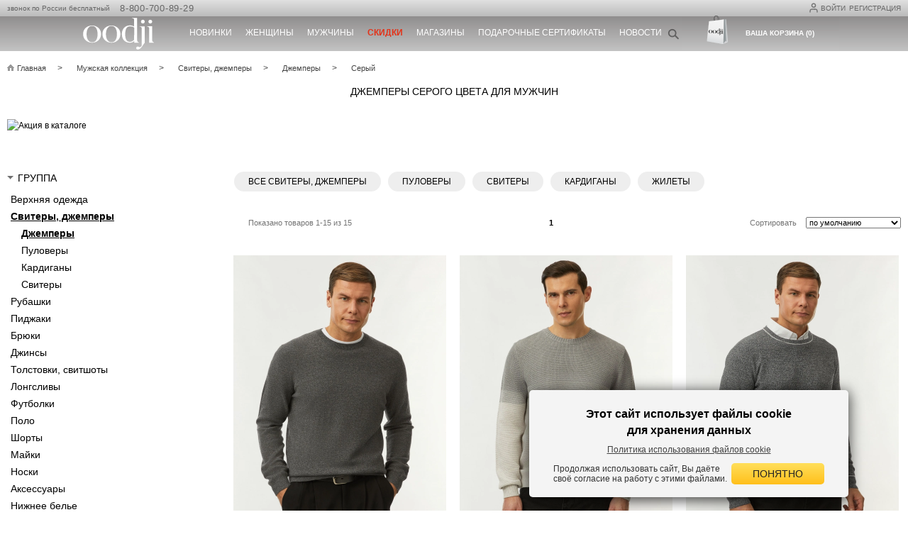

--- FILE ---
content_type: text/html; charset=UTF-8
request_url: https://www.oodji.com/mens_collection/dzhempery/seryj/
body_size: 40656
content:
<!DOCTYPE html>
<html xml:lang="ru" lang="ru">
<head>
    <meta http-equiv="Content-Type" content="text/html; charset=UTF-8">
    <meta name="viewport" content="width=device-width, user-scalable=yes">
    <meta name="google-site-verification" content="EKaMErSrP8Wr3kROpVMVHVXCUMG6h9WAItQQ6oEr-kQ"/>
    
    
<link rel="mask-icon" href="/local/templates/.default/images/favicon/svg-black.svg">
<link rel="mask-icon" href="/local/templates/.default/images/favicon/svg-black.svg?v=2">

<link rel="apple-touch-icon" sizes="180x180" href="https://f97o6kd8uk.a.trbcdn.net/local/templates/.default/images/favicon/apple-touch-icon.png?v=2&_cvc=1768265528">
<link rel="icon" type="image/png" sizes="32x32" href="https://f97o6kd8uk.a.trbcdn.net/local/templates/.default/images/favicon/favicon-32x32.png?v=2&_cvc=1768265528">
<link rel="icon" type="image/png" sizes="16x16" href="https://f97o6kd8uk.a.trbcdn.net/local/templates/.default/images/favicon/favicon-16x16.png?v=2&_cvc=1768265528">
<link rel="manifest" href="/site.webmanifest?v=3">
<link rel="shortcut icon" href="/local/templates/.default/images/favicon/favicon.ico?v=2">
<meta name="apple-mobile-web-app-title" content="oodji">
<meta name="application-name" content="oodji">
<meta name="msapplication-TileColor" content="#da532c">

<icon href="https://f97o6kd8uk.a.trbcdn.net/local/templates/.default/images/favicon/favicon-32x32.png?v=2&_cvc=1768265528" sizes="32x32" type="image/vnd.microsoft.icon"></icon>
<icon href="https://f97o6kd8uk.a.trbcdn.net/local/templates/.default/images/favicon/favicon-16x16.png?v=2&_cvc=1768265528" sizes="16x16" type="image/vnd.microsoft.icon"></icon>

    <!-- <link rel="shortcut icon" type="image/x-icon" href="/favicon.ico"/> -->
    
    <script data-skip-moving="true">
        window.OODJI_DISABLE_ANALYTICS = true;
    </script>

    <title>Купить серые мужские джемперы недорого в интернет-магазине одежды oodji</title>
    <meta http-equiv="Content-Type" content="text/html; charset=UTF-8" />
<meta name="robots" content="index, follow" />
<meta name="description" content="Серые мужские джемперы в интернет-магазине модной недорогой одежды oodji. Доставка или самовывоз по всей России. Выгодные цены." />
<link rel="canonical" href="https://www.oodji.com/mens_collection/dzhempery/seryj/" />
<script type="text/javascript" data-skip-moving="true">(function(w, d, n) {var cl = "bx-core";var ht = d.documentElement;var htc = ht ? ht.className : undefined;if (htc === undefined || htc.indexOf(cl) !== -1){return;}var ua = n.userAgent;if (/(iPad;)|(iPhone;)/i.test(ua)){cl += " bx-ios";}else if (/Windows/i.test(ua)){cl += ' bx-win';}else if (/Macintosh/i.test(ua)){cl += " bx-mac";}else if (/Linux/i.test(ua) && !/Android/i.test(ua)){cl += " bx-linux";}else if (/Android/i.test(ua)){cl += " bx-android";}cl += (/(ipad|iphone|android|mobile|touch)/i.test(ua) ? " bx-touch" : " bx-no-touch");cl += w.devicePixelRatio && w.devicePixelRatio >= 2? " bx-retina": " bx-no-retina";var ieVersion = -1;if (/AppleWebKit/.test(ua)){cl += " bx-chrome";}else if (/Opera/.test(ua)){cl += " bx-opera";}else if (/Firefox/.test(ua)){cl += " bx-firefox";}ht.className = htc ? htc + " " + cl : cl;})(window, document, navigator);</script>


<link href="https://f97o6kd8uk.a.trbcdn.net/bitrix/js/ui/design-tokens/dist/ui.design-tokens.css?173875454626358&_cvc=r_4.0.33_roll3" type="text/css"  rel="stylesheet" />
<link href="https://f97o6kd8uk.a.trbcdn.net/bitrix/js/ui/fonts/opensans/ui.font.opensans.css?17296003722555&_cvc=r_4.0.33_roll3" type="text/css"  rel="stylesheet" />
<link href="https://f97o6kd8uk.a.trbcdn.net/bitrix/js/main/popup/dist/main.popup.bundle.css?172960037229861&_cvc=r_4.0.33_roll3" type="text/css"  rel="stylesheet" />
<link href="https://f97o6kd8uk.a.trbcdn.net/local/components/oodji/catalog/templates/.default/style.css?173012221510065&_cvc=r_4.0.33_roll3" type="text/css"  rel="stylesheet" />
<link href="https://f97o6kd8uk.a.trbcdn.net/local/components/oodji/catalog.smart.filter/templates/main/style.css?1729600379232&_cvc=r_4.0.33_roll3" type="text/css"  rel="stylesheet" />
<link href="https://f97o6kd8uk.a.trbcdn.net/local/components/oodji/catalog.section_items/templates/.default/style.css?173927429412569&_cvc=r_4.0.33_roll3" type="text/css"  rel="stylesheet" />
<link href="https://f97o6kd8uk.a.trbcdn.net/local/templates/.default/css/tiny-slider.css?17296003802768&_cvc=r_4.0.33_roll3" type="text/css"  rel="stylesheet" />
<link href="https://f97o6kd8uk.a.trbcdn.net/local/templates/.default/css/swiper-bundle.min.css?172960038018432&_cvc=r_4.0.33_roll3" type="text/css"  rel="stylesheet" />
<link href="https://f97o6kd8uk.a.trbcdn.net/local/templates/.default/css/bundle.css?1767097170189725&_cvc=r_4.0.33_roll3" type="text/css"  data-template-style="true"  rel="stylesheet" />
<link href="https://f97o6kd8uk.a.trbcdn.net/local/templates/.default/fonts/font-awesome/css/all.css?172960038037414&_cvc=r_4.0.33_roll3" type="text/css"  data-template-style="true"  rel="stylesheet" />
<link href="https://f97o6kd8uk.a.trbcdn.net/local/components/oodji/register/templates/.default/style.css?17618285173293&_cvc=r_4.0.33_roll3" type="text/css"  data-template-style="true"  rel="stylesheet" />
<link href="https://f97o6kd8uk.a.trbcdn.net/local/components/oodji/captcha.driver/templates/bitrix_register/style.css?176701779772&_cvc=r_4.0.33_roll3" type="text/css"  data-template-style="true"  rel="stylesheet" />
<link href="https://f97o6kd8uk.a.trbcdn.net/local/components/oodji/consent/templates/simple/style.css?1761828517611&_cvc=r_4.0.33_roll3" type="text/css"  data-template-style="true"  rel="stylesheet" />
<link href="https://f97o6kd8uk.a.trbcdn.net/local/templates/.default/components/bitrix/search.title/.default/style.css?17561262032120&_cvc=r_4.0.33_roll3" type="text/css"  data-template-style="true"  rel="stylesheet" />
<link href="https://f97o6kd8uk.a.trbcdn.net/local/templates/.default/css/searchbooster-style.css?17392742944418&_cvc=r_4.0.33_roll3" type="text/css"  data-template-style="true"  rel="stylesheet" />
<link href="https://f97o6kd8uk.a.trbcdn.net/local/components/oodji/user.basket.line/templates/.default/style.css?1729600380195&_cvc=r_4.0.33_roll3" type="text/css"  data-template-style="true"  rel="stylesheet" />
<link href="https://f97o6kd8uk.a.trbcdn.net/local/components/oodji/adaptive.popup/templates/cookies/style.css?17327083632330&_cvc=r_4.0.33_roll3" type="text/css"  data-template-style="true"  rel="stylesheet" />
<link href="https://f97o6kd8uk.a.trbcdn.net/local/templates/oodji_main/template_styles.css?176709717015773&_cvc=r_4.0.33_roll3" type="text/css"  data-template-style="true"  rel="stylesheet" />







<link rel="alternate" media="only screen and (max-width: 640px)" href="https://m.oodji.com/mens_collection/dzhempery/seryj/">
<link rel="manifest" href="/manifest.json">



                </head>
<body class="catalog-list-page">
<div id="panel"></div>
<div class="mainWrap ">

    <header class="pagesHeader">
        <div class="line_t">

            <div class="container">
                <div class="_blockRight">
                    <div class="personal _blockRight">
                        <div class="reg_login">
                            <!-- <div class="user-icon_header">
                                <img src="/images/userIcon.svg" alt="">
                            </div> -->
                            <div class="_hidden">
                                
<div id="popup_login" class="popup login">
	<p class="title">Авторизация</p>

	<div id="login_error" style="color:red"></div>

    <p>Пожалуйста, заполните форму, чтобы войти в персональный аккаунт на www.oodji.com</p>
	<div class="social">
		
<div class="bx-authform-social">
    <span class="bx-authform-social__title">
        Вход через соц.сети:
    </span>
	<ul>
			<li class="popup__login-display socialLink">
			<a id="bx_socserv_icon_Odnoklassniki" class="odnoklassniki bx-authform-social-icon" href="javascript:void(0)" onclick="BX.util.popup('https://www.odnoklassniki.ru/oauth/authorize?client_id=1267993088&amp;redirect_uri=https%3A%2F%2Fwww.oodji.com%2Fbitrix%2Ftools%2Foauth%2Fodnoklassniki.php&amp;response_type=code&amp;state=site_id%3Dru%26backurl%3D%252Fmens_collection%252Fdzhempery%252Fseryj%252F%253Fcheck_key%253Df37d3ace8b6360278b11a6a66293e9d1%26mode%3Dopener', 580, 400)" title="Одноклассники">
                <i class="fa fa-odnoklassniki" style="padding: 0"></i>
			</a>
			</li>
			<li class="popup__login-display socialLink">
			<a id="bx_socserv_icon_VKontakte" class="vkontakte bx-authform-social-icon" href="javascript:void(0)" onclick="BX.util.popup('https://oauth.vk.com/authorize?client_id=6133471&amp;redirect_uri=https%3A%2F%2Fwww.oodji.com%2Flocal%2Fphp_interface%2Finclude%2FOodji%2FTools%2Fvkontakte.php&amp;scope=friends,offline,email&amp;response_type=code&amp;state=site_id%3Dru%26backurl%3D%252Fmens_collection%252Fdzhempery%252Fseryj%252F%253Fcheck_key%253Df37d3ace8b6360278b11a6a66293e9d1', 660, 425)" title="ВКонтакте">
                <i class="fa fa-vk" style="padding: 0"></i>
			</a>
			</li>
	</ul>
</div>
    </div>
	<form id="login" method="post" action="/local/components/oodji/auth.form/ajax.php" lang="ru">
        <input type="hidden" name="sessid" id="sessid" value="a396608caa28ff31a79c696de216edb8" />		<input type="hidden" name="TYPE" value="AUTH" />

        <div class="formItem">
            <span id="USER_LOGIN" class="label">E-mail:</span>
            <input type="text" id="USER_LOGIN" name="USER_LOGIN" maxlength="50" autocomplete="username" data-validation="required email" value="" size="17"/>
        </div>

		<div class="formItem">
            <span id="USER_PASSWORD" class="label">Пароль:</span>
            <input type="password" id="USER_PASSWORD" name="USER_PASSWORD" maxlength="50" autocomplete="current-password" data-validation="required length" data-validation-length="min4"  size="17"/>
        </div>

        
<div class="captcha-driver-bitrix_auth" data-component-id="captcha_18fc77d1">
    <div class="formRow formItem auth-captcha-block">
        <div class="formFieldBox" style="text-align: center;">
            <img id="captcha_18fc77d1_image"
                 src="/bitrix/tools/captcha.php?captcha_sid=18fc77d1a648933a55f8cb114a838c73"
                 alt="CAPTCHA"
                 style="border: 1px solid #ccc; margin-bottom: 10px;">
            <br>
            <a href="javascript:void(0)"
               id="captcha_18fc77d1_refresh"
               class="captcha-refresh-link"
               style="color: #666; font-size: 12px;">Обновить картинку</a>
        </div>
    </div>
    <div class="formItem">
        <span id="USER_PASSWORD" class="label">Код с картинки</span>
        <input type="text"
               name="captcha_word"
               id="captcha_18fc77d1_word"
               class="textfield formField captcha-word-input"
               placeholder="Введите 5 символов"
               autocomplete="off"
               maxlength="5"
               data-captcha-length="5">
    </div>

    <input type="hidden"
           name="captcha_sid"
           id="captcha_18fc77d1_sid"
           value="18fc77d1a648933a55f8cb114a838c73">

    <input type="hidden"
           name="captcha_id"
           id="captcha_18fc77d1_id"
           value="captcha_18fc77d1">

    <input type="hidden"
           name="captcha_response"
           id="captcha_18fc77d1_response"
           value="">
</div>

		<div class="btn">
			<button type="submit" class="button yellow">ВОЙТИ</button>
    	</div>

		<div class="additional">
			<label class="chk">
				<input type="checkbox" id="USER_REMEMBER_frm" name="USER_REMEMBER" class="chk" checked>
				<i></i>
				Не выходить из системы			</label>

			<div><a href="/personal/password/">Забыли пароль?</a></div>

			<div><a href="#" class="openRegPopUp">Регистрация</a></div>
		</div>
	</form>
</div>


<div id="popup_reg" class="popup reg">
    <p class="title">РЕГИСТРАЦИЯ:</p>
    <p>Пожалуйста, заполните форму, чтобы зарегистрировать персональный аккаунт на www.oodji.com</p>

    <form id="register" method="post" action="/local/components/oodji/register/ajax.php">
        <input type="hidden" name="sessid" id="sessid_1" value="a396608caa28ff31a79c696de216edb8" />        <input type="hidden" name="TYPE" value="REGISTER" />
        <input type="hidden" name="LANGUAGE" value='ru' />
        <input type="hidden" name="REGISTER[LAST_NAME]">
        <input type="hidden" name="REGISTER[NAME]">
        <input type="hidden" name="REGISTER[SECOND_NAME]">

        <div class="formItem">
            <span class="label">ФИО:</span>
            <input type="text" name="FULL_NAME" data-validation="required">
        </div>
        <div class="formItem formItem_context_popupRegGender">
            <span class="label">Пол:</span>
            <label class="radio radio--ml0">
                <input type="radio" value="M" name="REGISTER[PERSONAL_GENDER]" >
                <i></i>Мужской            </label>
            <label class="radio">
                <input type="radio" value="F" name="REGISTER[PERSONAL_GENDER]" checked >
                <i></i>Женский            </label>
        </div>
        <div class="formItem formItem_context_popupRegEmail">
            <span id="REGISTER_EMAIL" class="label">E-mail<sup>*</sup>:</span>
            <div class="formGroup">
                <span id="errorEmail" class="regData__confirm-error" style="display: none">
                  Пользователь с таким email уже зарегистрирован. <a href="#" data-action="open-login">Авторизуйтесь</a> или <a href="/personal/password/">восстановите пароль</a>.                </span>
                <input type="text" id="REGISTER_EMAIL" name="REGISTER[EMAIL]" data-validation="required test email">
                <label class="chk"><input type="checkbox" name="SUBSCRIBE" checked/><i></i>Подписаться на рассылку по E-mail</label>
            </div>
        </div>

        <div class="formItem formItem--phone">
            <span class="label" id="REGISTER_PERSONAL_PHONE">Телефон<sup>*</sup>:</span>
            <input type="text" id="REGISTER_PERSONAL_PHONE" name="REGISTER[PERSONAL_PHONE]" data-validation="required phone" placeholder="+7 (___) ___-__-__" />
                    </div>

        <div class="formItem">
            <span id="REGISTER_PASSWORD" class="label">Пароль<sup>*</sup>:</span>
            <input type="password" id="REGISTER_PASSWORD" name="REGISTER[PASSWORD]" autocomplete="new-password" data-validation="required length" data-validation-length="min6"  readonly onfocus="this.removeAttribute('readonly')"/>
        </div>
        <span id="PASSWORD_ERROR" style="margin-left: 83px; margin-top: -25px; color:red; position: absolute;"></span>
        <div class="formItem">
            <span class="label">&nbsp;</span>
            <input type="password" id="REGISTER_PASSWORD_CONFIRM" name="REGISTER[CONFIRM_PASSWORD]" autocomplete="new-password" placeholder="Повторите пароль"  readonly onfocus="this.removeAttribute('readonly')" data-validation="required confirmation" data-validation-confirm="REGISTER[PASSWORD]"/>
        </div>

                    
<div class="captcha-driver-bitrix_register" data-component-id="captcha_132a5677">
    <div class="formRow formItem auth-captcha-block">
        <div class="formFieldBox" style="text-align: center;">
            <img id="captcha_132a5677_image"
                 src="/bitrix/tools/captcha.php?captcha_sid=132a567794117358529467ec5cda651a"
                 alt="CAPTCHA"
                 style="border: 1px solid #ccc; margin-bottom: 10px;">
            <br>
            <a href="javascript:void(0)"
               id="captcha_132a5677_refresh"
               class="captcha-refresh-link"
               style="color: #666; font-size: 12px;">Обновить картинку</a>
        </div>
    </div>
    <div class="formItem">
        <span id="REGISTER_PASSWORD" class="label">Код с картинки <sup>*</sup>:</span>
        <input type="text"
               name="captcha_word"
               id="captcha_132a5677_word"
               class="textfield formField captcha-word-input"
               placeholder="Введите 5 символов"
               autocomplete="off"
               maxlength="5"
               data-captcha-length="5">
    </div>

    <input type="hidden"
           name="captcha_sid"
           id="captcha_132a5677_sid"
           value="132a567794117358529467ec5cda651a">

    <input type="hidden"
           name="captcha_id"
           id="captcha_132a5677_id"
           value="captcha_132a5677">

    <input type="hidden"
           name="captcha_response"
           id="captcha_132a5677_response"
           value="">
</div>

        
                    <div class="offer-flex">
                <span></span>
                
<div class="simple_checkbox">
    <label class="chk" for="AGREE_SMS">
        <input
                id="AGREE_SMS" data-agreements
                data-consent-id="5"
                type="checkbox"
                name="REGISTER[AGREE_SMS]"
                            required
        >
        <i></i>
        Я даю согласие на получение информации о статусах заказов по sms и по e-mail    </label>
</div>
            </div>
            <div class="offer-flex">
                <span></span>
                
<div class="simple_checkbox">
    <label class="chk" for="AGREE_OFFERTS">
        <input
                id="AGREE_OFFERTS" data-agreements
                data-consent-id="1"
                type="checkbox"
                name="REGISTER[AGREE_OFFERTS]"
                            required
        >
        <i></i>
        Я ознакомлен и полностью согласен с условиями <a href="https://www.oodji.com/shop/user_agreement/" target="_blank" rel="noopener noreferrer">Публичной оферты</a>    </label>
</div>
            </div>
            <div class="offer-flex">
                <span></span>
                
<div class="simple_checkbox">
    <label class="chk" for="AGREE_PERSONAL_INFO">
        <input
                id="AGREE_PERSONAL_INFO" data-agreements
                data-consent-id="2"
                type="checkbox"
                name="REGISTER[AGREE_PERSONAL_INFO]"
                            required
        >
        <i></i>
        <a href="https://www.oodji.com/shop/personal_data_processing_agreement/" target="_blank" rel="noopener noreferrer">Я даю согласие</a> на обработку моих персональных данных согласно Политике обработки персональных данных    </label>
</div>
            </div>
        <div class="offer-flex">
            <span></span>
            <div class="regData__content-confirm-error">
                <span id="errorOfferts" class="regData__confirm-error">
                    Вы не приняли все условия создания аккаунта на<br/> сайте                </span>
            </div>
        </div>
        
        <div class="btn" style="padding-left: unset; justify-content: center;">
            <button type="button" name="register_submit_button" class="button yellow">СОЗДАТЬ</button>
            <div id="register_error" style="color:red; display: none"></div>
        </div>
    </form>
</div>

                            </div>
                            <!--'start_frame_cache_top_href'-->                                                                                            <a href='javascript:void(0);' class="js-fancy login-button" data-src="#popup_login"><img src="/images/userIcon.svg" class="user-icon_header" alt="">Войти</a>
                                <a href='javascript:void(0);' class="js-fancy register-button" data-src="#popup_reg">Регистрация</a>
                                                                                            
                            <!--'end_frame_cache_top_href'-->
                            <!--                     -->                        </div>
                    </div>
                </div>
                <div class="phone">
                    звонок по России бесплатный&nbsp;&nbsp;                    <a href="tel:88007008929">
                            8-800-700-89-29
                        </a>                </div>
            </div>
        </div>
        <div class="line_b">
            <div class="container">
                <div class="logo"><a href="/"><img
                                src="/local/templates/.default/images/logo_white.svg" title="oodji" alt="oodji"></a>
                </div>

                <div class="topMenu">
    <ul>
                    <li class="top-level">
                <a style="color: #ffffff;"                        href="/womens_collection/new/"><span class="menu-b">Новинки</span></a>
                                    <div class="dropdownMenu">
                        <div class="subMenu">
                                                                                                                    <ul>
                                                                            <li><a href="/womens_collection/new/">Женская коллекция</a></li>
                                                                            <li><a href="/mens_collection/new/">Мужская коллекция</a></li>
                                                                    </ul>
                                                    </div>
                                                    <div class="images image-with-links">
                                <a href="/womens_collection/new/"><img src="https://f97o6kd8uk.a.trbcdn.net/upload/medialibrary/45a/40y6n9ij88wkfdp3hyiaq79av7102edp/vypadayushchee-menyu_novinki.jpg?_cvc=1768265528"></a>
                            </div>
                                                <div class="_clear"></div>
                    </div>
                            </li>
                    <li class="top-level">
                <a style="color: #ffffff;"                        href="/womens_collection/"><span class="menu-b">Женщины</span></a>
                                    <div class="dropdownMenu">
                        <div class="subMenu">
                                                                                        <ul>
                                                                                                                                                                <li class="subheader--title"><a href="javascript:void(0)">ГРУППА</a></li>
                                                                                <li><a href="/womens_collection/verhnyaya_odezhda/">Верхняя одежда</a></li>
                                                                                                                                                                                                        <li><a href="/womens_collection/svitery_dzhempery/">Свитеры, джемперы</a></li>
                                                                                                                                                                                                        <li><a href="/womens_collection/platya/">Платья</a></li>
                                                                                                                                                                                                        <li><a href="/womens_collection/bryuki/">Брюки</a></li>
                                                                                                                                                                                                        <li><a href="/womens_collection/yubki/">Юбки</a></li>
                                                                                                                                                                                                        <li><a href="/womens_collection/bluzki/">Блузки</a></li>
                                                                                                                                                                                                        <li><a href="/womens_collection/rubashki/">Рубашки</a></li>
                                                                                                                                                                                                        <li><a href="/womens_collection/zhakety/">Жакеты</a></li>
                                                                                                                                                                                                        <li><a href="/womens_collection/kardigany/">Кардиганы</a></li>
                                                                                        </ul>
                                                                                                                                                            <ul>
                                                                                                                        <li><a href="/womens_collection/vodolazki/">Водолазки</a></li>
                                                                                                                                                                                                        <li><a href="/womens_collection/dzhinsy/">Джинсы</a></li>
                                                                                                                                                                                                        <li><a href="/womens_collection/tolstovki_svitshoty/">Толстовки, свитшоты</a></li>
                                                                                                                                                                                                        <li><a href="/womens_collection/longslivy/">Лонгсливы</a></li>
                                                                                                                                                                                                        <li><a href="/womens_collection/futbolki/">Футболки</a></li>
                                                                                                                                                                                                        <li><a href="/womens_collection/mayki_topy/">Майки, топы</a></li>
                                                                                                                                                                                                        <li><a href="/womens_collection/polo/">Поло</a></li>
                                                                                                                                                                                                        <li><a href="/womens_collection/shorty/">Шорты</a></li>
                                                                                                                                                                                                        <li><a href="/womens_collection/leginsy/">Легинсы</a></li>
                                                                                                                                                                                                        <li><a href="/womens_collection/zhilety/">Жилеты</a></li>
                                                                                        </ul>
                                                                                                                                                            <ul>
                                                                                                                        <li><a href="/womens_collection/noski/">Носки</a></li>
                                                                                                                                                                                                        <li><a href="/womens_collection/aksessuary/">Аксессуары</a></li>
                                                                                                                                                                                                        <li><a href="/womens_collection/nizhnee_bele/">Нижнее белье</a></li>
                                                                                                                                                                                                        <li><a href="/womens_collection/domashnyaya_odezhda/">Домашняя одежда</a></li>
                                                                                                                </ul>
                                                                                </div>
                                                    <div class="images image-with-links">
                                <a href="/womens_collection/"><img src="https://f97o6kd8uk.a.trbcdn.net/upload/medialibrary/e6d/0gut4matnbywtpj93y2qim9tqnsxlna9/vypadayushchee-menyu_ZH.jpg?_cvc=1768265528"></a>
                            </div>
                                                <div class="_clear"></div>
                    </div>
                            </li>
                    <li class="top-level">
                <a style="color: #ffffff;"                        href="/mens_collection/"><span class="menu-b">Мужчины</span></a>
                                    <div class="dropdownMenu">
                        <div class="subMenu">
                                                                                        <ul>
                                                                                                                                                                <li class="subheader--title"><a href="javascript:void(0)">ГРУППА</a></li>
                                                                                <li><a href="/mens_collection/verkhnyaya_odezhda/">Верхняя одежда</a></li>
                                                                                                                                                                                                        <li><a href="/mens_collection/svitery_dzhempery/">Свитеры, джемперы</a></li>
                                                                                                                                                                                                        <li><a href="/mens_collection/rubashki/">Рубашки</a></li>
                                                                                                                                                                                                        <li><a href="/mens_collection/pidzhaki/">Пиджаки</a></li>
                                                                                                                                                                                                        <li><a href="/mens_collection/bryuki/">Брюки</a></li>
                                                                                                                                                                                                        <li><a href="/mens_collection/dzhinsy/">Джинсы</a></li>
                                                                                                                                                                                                        <li><a href="/mens_collection/tolstovki_svitshoti/">Толстовки, свитшоты</a></li>
                                                                                                                                                                                                        <li><a href="/mens_collection/longslivy/">Лонгсливы</a></li>
                                                                                                                                                                                                        <li><a href="/mens_collection/futbolki/">Футболки</a></li>
                                                                                        </ul>
                                                                                                                                                            <ul>
                                                                                                                        <li><a href="/mens_collection/polo/">Поло</a></li>
                                                                                                                                                                                                        <li><a href="/mens_collection/shorty/">Шорты</a></li>
                                                                                                                                                                                                        <li><a href="/mens_collection/mayki/">Майки</a></li>
                                                                                                                                                                                                        <li><a href="/mens_collection/noski/">Носки</a></li>
                                                                                                                                                                                                        <li><a href="/mens_collection/aksessuary/">Аксессуары</a></li>
                                                                                                                                                                                                        <li><a href="/mens_collection/underwear/">Нижнее белье</a></li>
                                                                                                                                                                                                        <li><a href="/mens_collection/domashnyaya_odezhda/">Домашняя одежда</a></li>
                                                                                                                </ul>
                                                                                </div>
                                                    <div class="images image-with-links">
                                <a href="/mens_collection/"><img src="https://f97o6kd8uk.a.trbcdn.net/upload/medialibrary/bcd/w11235rr6lws9u0bxg1qojzuc7h2hums/vypadayushchee-menyu_M.jpg?_cvc=1768265528"></a>
                            </div>
                                                <div class="_clear"></div>
                    </div>
                            </li>
                    <li class="top-level">
                <a style="color: #E43218;"                        href="/womens_collection/sale/"><span  style="font-weight:600;">Скидки</span></a>
                                    <div class="dropdownMenu">
                        <div class="subMenu">
                                                                                                                    <ul>
                                                                            <li><a href="/womens_collection/sale/">Женская коллекция</a></li>
                                                                            <li><a href="/mens_collection/sale/">Мужская коллекция</a></li>
                                                                    </ul>
                                                    </div>
                                                    <div class="images image-with-links">
                                <a href="/womens_collection/sale/"><img src="https://f97o6kd8uk.a.trbcdn.net/upload/medialibrary/23c/20pgbmeba3ahvsozin60abxq55yzt13z/vypadayushchee-menyu_skidki.jpg?_cvc=1768265528"></a>
                            </div>
                                                <div class="_clear"></div>
                    </div>
                            </li>
                    <li class="top-level">
                <a style="color: #ffffff;"                        href="/map/">Магазины</a>
                            </li>
                    <li class="top-level">
                <a style="color: #ffffff;"                        href="/giftcard">Подарочные сертификаты</a>
                            </li>
                    <li class="top-level">
                <a style="color: #ffffff;"                        href="/about/news/">Новости</a>
                            </li>
            </ul>
</div>
                <div class="h_cart_search">
                    <div class="hSearch">
                        <div class="hSearchIcon"></div>
<div class="form">
    <div class="form-content">
        <form id="title-search" action="/search/">
            <input type="hidden" name="sessid" id="sessid_2" value="a396608caa28ff31a79c696de216edb8" />            <input id="title-search-input" type="text" name="q" placeholder="Найти" value="" autocomplete="off"/>
            <span id="search-clear-cross">×</span>
            <button type="submit"></button>
        </form>
                    <input type="hidden" name="sbKey" value="142a5f0d-b88d-45e3-be5d-ba3fe46df1dd"/>
            <input type="hidden" name="tipsCount" value="5"/>
            <div id="search-result" class="hidden">
            
<div class="searchbooster_h">
    <div id="searchbooster-tips"></div>
    <div id="searchbooster-offers"></div>
        <div class="searchbooster_h-link">
            <a href="" id="all-result-link">Показать все товары</a>
        </div>
</div>            </div>
            </div>
</div>
                    </div>
                    <div class="hCart">
                        <div class="basket_line_header">
    <a href="/cart/">
        <span class="cart-target cartIcon"></span>
        <span class="cart-target">
            <span>Ваша корзина (0)</span>
        </span>
    </a>
</div>                    </div>
                </div>
            </div>
        </div>
    </header>
        <div class="center">
                        <div class="container">
            <div class="breadcrumbs"> <ul><li><a  href="/" title="Главная"><span>Главная</span></a></li><li><a  href="/mens_collection/" title="Мужская коллекция"><span>Мужская коллекция</span></a></li><li><a  href="/mens_collection/svitery_dzhempery/" title="Свитеры, джемперы"><span>Свитеры, джемперы</span></a></li><li><a  href="/mens_collection/dzhempery/" title="Джемперы"><span>Джемперы</span></a></li><li>Серый</li></ul></div>
<script type="application/ld+json">{"@context":"https://schema.org","@type":"BreadcrumbList","itemListElement":[{"@type":"ListItem","position":1,"name":"Главная","item":"https://www.oodji.com/"},{"@type":"ListItem","position":2,"name":"Мужская коллекция","item":"https://www.oodji.com/mens_collection/"},{"@type":"ListItem","position":3,"name":"Свитеры, джемперы","item":"https://www.oodji.com/mens_collection/svitery_dzhempery/"},{"@type":"ListItem","position":4,"name":"Джемперы","item":"https://www.oodji.com/mens_collection/dzhempery/"},{"@type":"ListItem","position":5,"name":"Серый","item":"https://www.oodji.com/mens_collection/dzhempery/seryj/"}]}</script>                                    <div id="catalog-list">
<div id="breadcrumb" style="display: none;">
	<div class="breadcrumbs"> <ul><li><a  href="/" title="Главная"><span>Главная</span></a></li><li><a  href="/mens_collection/" title="Мужская коллекция"><span>Мужская коллекция</span></a></li><li><a  href="/mens_collection/svitery_dzhempery/" title="Свитеры, джемперы"><span>Свитеры, джемперы</span></a></li><li><a  href="/mens_collection/dzhempery/" title="Джемперы"><span>Джемперы</span></a></li><li>Серый</li></ul></div>
<script type="application/ld+json">{"@context":"https://schema.org","@type":"BreadcrumbList","itemListElement":[{"@type":"ListItem","position":1,"name":"Главная","item":"https://www.oodji.com/"},{"@type":"ListItem","position":2,"name":"Мужская коллекция","item":"https://www.oodji.com/mens_collection/"},{"@type":"ListItem","position":3,"name":"Свитеры, джемперы","item":"https://www.oodji.com/mens_collection/svitery_dzhempery/"},{"@type":"ListItem","position":4,"name":"Джемперы","item":"https://www.oodji.com/mens_collection/dzhempery/"},{"@type":"ListItem","position":5,"name":"Серый","item":"https://www.oodji.com/mens_collection/dzhempery/seryj/"}]}</script></div>


	<h1 class="page-title" id="title_omg">Джемперы серого цвета для мужчин</h1> 


            <div class="insideBanner">
           <div class="insideBanner--catalog">
               <a href="/mens_collection/" target="_self" ><img alt="Акция в каталоге" title="Акция в каталоге" src="https://f97o6kd8uk.a.trbcdn.net/upload/rk/531/2mg9dzx8wpittawqocfs17b36h7ujl58/1920kh90_rasprodazha.jpg?_cvc=1768265528" width="1920" height="90" style="border:0;" /></a>           </div>
        </div>
    	<br/>
	<div class="row">
	<div id="catalog-width" class="catalogList">
    <div class="listWrap">
	<div class="leftColumn">
        <div class="loader">
    <p></p>
    <div id="loading-shop-text" class="deliveryServicesTable">
        <div class="loading-shop-text-image">
        </div>
    </div>
</div>
<div class="filter bx-filter ">
    <dl>
        <form name="_form" action="/mens_collection/dzhempery/seryj/"
              method="get" class="smartfilter">
            <input type="hidden" id="rawUrl" value="/mens_collection/dzhempery/" />
                                                <dt class="active"><span>ГРУППА</span></dt>
            <dd>
                
                    <div data-id="372"
                        data-parent="18"                        class="filterItem section ">
                        
                            <a href="/mens_collection/verkhnyaya_odezhda/" class="section_filter_item" onclick="">
                                                    Верхняя одежда                                                    </a>
                                            </div>

                
                    <div data-id="225"
                        data-parent="18"                        class="filterItem section ">
                        
                            <a href="/mens_collection/svitery_dzhempery/" class="section_filter_item" onclick="">
                                                    Свитеры, джемперы                                                    </a>
                                            </div>

                
                    <div data-id="390"
                        data-parent="225"                        class="filterItem section filter_depth">
                        
                            <strong data-parent="225">
                                                    Джемперы                                                    </strong>
                                            </div>

                
                    <div data-id="391"
                        data-parent="225"                        class="filterItem section filter_depth">
                        
                            <a href="/mens_collection/pulovery/" class="section_filter_item" onclick="">
                                                    Пуловеры                                                    </a>
                                            </div>

                
                    <div data-id="226"
                        data-parent="225"                        class="filterItem section filter_depth">
                        
                            <a href="/mens_collection/kardigany/" class="section_filter_item" onclick="">
                                                    Кардиганы                                                    </a>
                                            </div>

                
                    <div data-id="392"
                        data-parent="225"                        class="filterItem section filter_depth">
                        
                            <a href="/mens_collection/svitery/" class="section_filter_item" onclick="">
                                                    Свитеры                                                    </a>
                                            </div>

                
                    <div data-id="227"
                        data-parent="18"                        class="filterItem section ">
                        
                            <a href="/mens_collection/rubashki/" class="section_filter_item" onclick="">
                                                    Рубашки                                                    </a>
                                            </div>

                
                    <div data-id="222"
                        data-parent="18"                        class="filterItem section ">
                        
                            <a href="/mens_collection/pidzhaki/" class="section_filter_item" onclick="">
                                                    Пиджаки                                                    </a>
                                            </div>

                
                    <div data-id="223"
                        data-parent="18"                        class="filterItem section ">
                        
                            <a href="/mens_collection/bryuki/" class="section_filter_item" onclick="">
                                                    Брюки                                                    </a>
                                            </div>

                
                    <div data-id="386"
                        data-parent="18"                        class="filterItem section ">
                        
                            <a href="/mens_collection/dzhinsy/" class="section_filter_item" onclick="">
                                                    Джинсы                                                    </a>
                                            </div>

                
                    <div data-id="383"
                        data-parent="18"                        class="filterItem section ">
                        
                            <a href="/mens_collection/tolstovki_svitshoti/" class="section_filter_item" onclick="">
                                                    Толстовки, свитшоты                                                    </a>
                                            </div>

                
                    <div data-id="396"
                        data-parent="18"                        class="filterItem section ">
                        
                            <a href="/mens_collection/longslivy/" class="section_filter_item" onclick="">
                                                    Лонгсливы                                                    </a>
                                            </div>

                
                    <div data-id="398"
                        data-parent="18"                        class="filterItem section ">
                        
                            <a href="/mens_collection/futbolki/" class="section_filter_item" onclick="">
                                                    Футболки                                                    </a>
                                            </div>

                
                    <div data-id="397"
                        data-parent="18"                        class="filterItem section ">
                        
                            <a href="/mens_collection/polo/" class="section_filter_item" onclick="">
                                                    Поло                                                    </a>
                                            </div>

                
                    <div data-id="401"
                        data-parent="18"                        class="filterItem section ">
                        
                            <a href="/mens_collection/shorty/" class="section_filter_item" onclick="">
                                                    Шорты                                                    </a>
                                            </div>

                
                    <div data-id="406"
                        data-parent="18"                        class="filterItem section ">
                        
                            <a href="/mens_collection/mayki/" class="section_filter_item" onclick="">
                                                    Майки                                                    </a>
                                            </div>

                
                    <div data-id="407"
                        data-parent="18"                        class="filterItem section ">
                        
                            <a href="/mens_collection/noski/" class="section_filter_item" onclick="">
                                                    Носки                                                    </a>
                                            </div>

                
                    <div data-id="687"
                        data-parent="18"                        class="filterItem section ">
                        
                            <a href="/mens_collection/aksessuary/" class="section_filter_item" onclick="">
                                                    Аксессуары                                                    </a>
                                            </div>

                
                    <div data-id="685"
                        data-parent="18"                        class="filterItem section ">
                        
                            <a href="/mens_collection/underwear/" class="section_filter_item" onclick="">
                                                    Нижнее белье                                                    </a>
                                            </div>

                
                    <div data-id="242"
                        data-parent="18"                        class="filterItem section ">
                        
                            <a href="/mens_collection/domashnyaya_odezhda/" class="section_filter_item" onclick="">
                                                    Домашняя одежда                                                    </a>
                                            </div>

                            </dd>
                        
                                <dt class="active" >
                    <span>Цена</span>
                </dt>
                
                                <dd id="PRICE_BASE" >
                    
                        <div id="priceSlider"></div>
                        <div class="priceValues">
                            <div class="minPrice _blockLeft"><span id="minPrice">349</span> &#8381;</div>
                            <div class="maxPrice _blockRight"><span id="maxPrice">1819    </span> &#8381;</div>
                            <div class="_clear"></div>
                        </div>


                                                        <input style="display: none;"
                                        class="min-price"
                                        id="inputMinPrice"
                                        type="text"
                                        name="mens_collection_filter_106_MIN"
                                        id="mens_collection_filter_106_MIN"
                                        value="349"
                                        minValue="349"
                                        size="5"
                                        data-price-type="min"
                                        onchange="if(parseInt(this.value) >= parseInt($(this).attr('minValue'))){smartFilter.keyup(this);}"
                                />

                                <input
                                        style="display: none"
                                        class="max-price"
                                        id="inputMaxPrice"
                                        type="text"
                                        name="mens_collection_filter_106_MAX"
                                        id="mens_collection_filter_106_MAX"
                                        value="1819"
                                        maxValue="1819"
                                        size="5"
                                        data-price-type="max"
                                        onchange="if(parseInt(this.value) <= parseInt($(this).attr('maxValue')) ){smartFilter.keyup(this);}"
                                />

                                    </dd>
                
            
                
                
            
                                <dt class="active" >
                    <span>Цвет</span>
                </dt>
                
                                <dd id="COLOR" >
                                            <div class="filterItem ">
                            <label class="chk ">
                                <input type="checkbox" class="js-filters-input"
                                       value="Y"
                                       name="mens_collection_filter_213_579293420"
                                       id="mens_collection_filter_213_579293420"
                                       data-id="bezhevyj"
                                       data-filter-name="color"
                                                                           onclick="smartFilter.click(this)"
                                >
                                <i></i><a href="/mens_collection/dzhempery/bezhevyj/" class="no-click" onclick="">бежевый</a>
                            </label>
                        </div>
                                            <div class="filterItem ">
                            <label class="chk ">
                                <input type="checkbox" class="js-filters-input"
                                       value="Y"
                                       name="mens_collection_filter_213_998223036"
                                       id="mens_collection_filter_213_998223036"
                                       data-id="belyj"
                                       data-filter-name="color"
                                                                           onclick="smartFilter.click(this)"
                                >
                                <i></i><a href="/mens_collection/dzhempery/belyj/" class="no-click" onclick="">белый</a>
                            </label>
                        </div>
                                            <div class="filterItem ">
                            <label class="chk ">
                                <input type="checkbox" class="js-filters-input"
                                       value="Y"
                                       name="mens_collection_filter_213_3656603011"
                                       id="mens_collection_filter_213_3656603011"
                                       data-id="biryuzovyj"
                                       data-filter-name="color"
                                                                           onclick="smartFilter.click(this)"
                                >
                                <i></i><a href="/mens_collection/dzhempery/biryuzovyj/" class="no-click" onclick="">бирюзовый</a>
                            </label>
                        </div>
                                            <div class="filterItem ">
                            <label class="chk ">
                                <input type="checkbox" class="js-filters-input"
                                       value="Y"
                                       name="mens_collection_filter_213_294905823"
                                       id="mens_collection_filter_213_294905823"
                                       data-id="zheltyj"
                                       data-filter-name="color"
                                                                           onclick="smartFilter.click(this)"
                                >
                                <i></i><a href="/mens_collection/dzhempery/zheltyj/" class="no-click" onclick="">желтый</a>
                            </label>
                        </div>
                                            <div class="filterItem ">
                            <label class="chk ">
                                <input type="checkbox" class="js-filters-input"
                                       value="Y"
                                       name="mens_collection_filter_213_3433365340"
                                       id="mens_collection_filter_213_3433365340"
                                       data-id="zelenyj"
                                       data-filter-name="color"
                                                                           onclick="smartFilter.click(this)"
                                >
                                <i></i><a href="/mens_collection/dzhempery/zelenyj/" class="no-click" onclick="">зеленый</a>
                            </label>
                        </div>
                                            <div class="filterItem ">
                            <label class="chk ">
                                <input type="checkbox" class="js-filters-input"
                                       value="Y"
                                       name="mens_collection_filter_213_1586160871"
                                       id="mens_collection_filter_213_1586160871"
                                       data-id="korichnevyj"
                                       data-filter-name="color"
                                                                           onclick="smartFilter.click(this)"
                                >
                                <i></i><a href="/mens_collection/dzhempery/korichnevyj/" class="no-click" onclick="">коричневый</a>
                            </label>
                        </div>
                                            <div class="filterItem ">
                            <label class="chk ">
                                <input type="checkbox" class="js-filters-input"
                                       value="Y"
                                       name="mens_collection_filter_213_2654770935"
                                       id="mens_collection_filter_213_2654770935"
                                       data-id="krasnyj"
                                       data-filter-name="color"
                                                                           onclick="smartFilter.click(this)"
                                >
                                <i></i><a href="/mens_collection/dzhempery/krasnyj/" class="no-click" onclick="">красный</a>
                            </label>
                        </div>
                                            <div class="filterItem ">
                            <label class="chk ">
                                <input type="checkbox" class="js-filters-input"
                                       value="Y"
                                       name="mens_collection_filter_213_3592290372"
                                       id="mens_collection_filter_213_3592290372"
                                       data-id="oranzhevyj"
                                       data-filter-name="color"
                                                                           onclick="smartFilter.click(this)"
                                >
                                <i></i><a href="/mens_collection/dzhempery/oranzhevyj/" class="no-click" onclick="">оранжевый</a>
                            </label>
                        </div>
                                            <div class="filterItem ">
                            <label class="chk ">
                                <input type="checkbox" class="js-filters-input"
                                       value="Y"
                                       name="mens_collection_filter_213_2642851341"
                                       id="mens_collection_filter_213_2642851341"
                                       data-id="raznocvetnyj"
                                       data-filter-name="color"
                                                                           onclick="smartFilter.click(this)"
                                >
                                <i></i><a href="/mens_collection/dzhempery/raznocvetnyj/" class="no-click" onclick="">разноцветный</a>
                            </label>
                        </div>
                                            <div class="filterItem ">
                            <label class="chk ">
                                <input type="checkbox" class="js-filters-input"
                                       value="Y"
                                       name="mens_collection_filter_213_3438863059"
                                       id="mens_collection_filter_213_3438863059"
                                       data-id="rozovyj"
                                       data-filter-name="color"
                                                                           onclick="smartFilter.click(this)"
                                >
                                <i></i><a href="/mens_collection/dzhempery/rozovyj/" class="no-click" onclick="">розовый</a>
                            </label>
                        </div>
                                            <div class="filterItem ">
                            <label class="chk ">
                                <input type="checkbox" class="js-filters-input"
                                       value="Y"
                                       name="mens_collection_filter_213_1883741428"
                                       id="mens_collection_filter_213_1883741428"
                                       data-id="seryj"
                                       data-filter-name="color"
                                    checked="checked"                                       onclick="smartFilter.click(this)"
                                >
                                <i></i><a href="/mens_collection/dzhempery/seryj/" class="no-click" onclick="">серый</a>
                            </label>
                        </div>
                                            <div class="filterItem ">
                            <label class="chk ">
                                <input type="checkbox" class="js-filters-input"
                                       value="Y"
                                       name="mens_collection_filter_213_1701800713"
                                       id="mens_collection_filter_213_1701800713"
                                       data-id="sinij"
                                       data-filter-name="color"
                                                                           onclick="smartFilter.click(this)"
                                >
                                <i></i><a href="/mens_collection/dzhempery/sinij/" class="no-click" onclick="">синий</a>
                            </label>
                        </div>
                                            <div class="filterItem ">
                            <label class="chk ">
                                <input type="checkbox" class="js-filters-input"
                                       value="Y"
                                       name="mens_collection_filter_213_1263748737"
                                       id="mens_collection_filter_213_1263748737"
                                       data-id="slonovaya-kost"
                                       data-filter-name="color"
                                                                           onclick="smartFilter.click(this)"
                                >
                                <i></i><a href="/mens_collection/dzhempery/slonovaya-kost/" class="no-click" onclick="">слоновая кость</a>
                            </label>
                        </div>
                                            <div class="filterItem ">
                            <label class="chk ">
                                <input type="checkbox" class="js-filters-input"
                                       value="Y"
                                       name="mens_collection_filter_213_3198606992"
                                       id="mens_collection_filter_213_3198606992"
                                       data-id="fioletovyj"
                                       data-filter-name="color"
                                                                           onclick="smartFilter.click(this)"
                                >
                                <i></i><a href="/mens_collection/dzhempery/fioletovyj/" class="no-click" onclick="">фиолетовый</a>
                            </label>
                        </div>
                                            <div class="filterItem ">
                            <label class="chk ">
                                <input type="checkbox" class="js-filters-input"
                                       value="Y"
                                       name="mens_collection_filter_213_1117927624"
                                       id="mens_collection_filter_213_1117927624"
                                       data-id="chernyj"
                                       data-filter-name="color"
                                                                           onclick="smartFilter.click(this)"
                                >
                                <i></i><a href="/mens_collection/dzhempery/chernyj/" class="no-click" onclick="">черный</a>
                            </label>
                        </div>
                                                                    <input
                                class="reset_filter"
                                type="reset"
                                data-filter-id="COLOR"
                                value="сбросить"
                                style=""
                        />
                                    </dd>
                
            
                                <dt class="active" >
                    <span>Размер</span>
                </dt>
                
                                <dd id="SIZE_HL" >
                                            <div class="filterItem ">
                            <label class="chk ">
                                <input type="checkbox" class="js-filters-input"
                                       value="Y"
                                       name="mens_collection_filter_400_1728582069"
                                       id="mens_collection_filter_400_1728582069"
                                       data-id="44-xs-m"
                                       data-filter-name="size_hl"
                                                                           onclick="smartFilter.click(this)"
                                >
                                <i></i><a href="/mens_collection/dzhempery/size_hl_44-xs-m/" class="no-click" onclick="">44  (XS)</a>
                            </label>
                        </div>
                                            <div class="filterItem ">
                            <label class="chk ">
                                <input type="checkbox" class="js-filters-input"
                                       value="Y"
                                       name="mens_collection_filter_400_4202437611"
                                       id="mens_collection_filter_400_4202437611"
                                       data-id="46-48-s-m"
                                       data-filter-name="size_hl"
                                                                           onclick="smartFilter.click(this)"
                                >
                                <i></i><a href="/mens_collection/dzhempery/size_hl_46-48-s-m/" class="no-click" onclick="">46-48  (S)</a>
                            </label>
                        </div>
                                            <div class="filterItem ">
                            <label class="chk ">
                                <input type="checkbox" class="js-filters-input"
                                       value="Y"
                                       name="mens_collection_filter_400_2358412287"
                                       id="mens_collection_filter_400_2358412287"
                                       data-id="46-s-m"
                                       data-filter-name="size_hl"
                                                                           onclick="smartFilter.click(this)"
                                >
                                <i></i><a href="/mens_collection/dzhempery/size_hl_46-s-m/" class="no-click" onclick="">46  (S)</a>
                            </label>
                        </div>
                                            <div class="filterItem ">
                            <label class="chk ">
                                <input type="checkbox" class="js-filters-input"
                                       value="Y"
                                       name="mens_collection_filter_400_866270622"
                                       id="mens_collection_filter_400_866270622"
                                       data-id="48-s-m"
                                       data-filter-name="size_hl"
                                                                           onclick="smartFilter.click(this)"
                                >
                                <i></i><a href="/mens_collection/dzhempery/size_hl_48-s-m/" class="no-click" onclick="">48  (S)</a>
                            </label>
                        </div>
                                            <div class="filterItem ">
                            <label class="chk ">
                                <input type="checkbox" class="js-filters-input"
                                       value="Y"
                                       name="mens_collection_filter_400_3728092032"
                                       id="mens_collection_filter_400_3728092032"
                                       data-id="50-m-m"
                                       data-filter-name="size_hl"
                                                                           onclick="smartFilter.click(this)"
                                >
                                <i></i><a href="/mens_collection/dzhempery/size_hl_50-m-m/" class="no-click" onclick="">50  (M)</a>
                            </label>
                        </div>
                                            <div class="filterItem ">
                            <label class="chk ">
                                <input type="checkbox" class="js-filters-input"
                                       value="Y"
                                       name="mens_collection_filter_400_1889262523"
                                       id="mens_collection_filter_400_1889262523"
                                       data-id="52-54-l-m"
                                       data-filter-name="size_hl"
                                                                           onclick="smartFilter.click(this)"
                                >
                                <i></i><a href="/mens_collection/dzhempery/size_hl_52-54-l-m/" class="no-click" onclick="">52-54  (L)</a>
                            </label>
                        </div>
                                            <div class="filterItem ">
                            <label class="chk ">
                                <input type="checkbox" class="js-filters-input"
                                       value="Y"
                                       name="mens_collection_filter_400_2771653335"
                                       id="mens_collection_filter_400_2771653335"
                                       data-id="52-l-m"
                                       data-filter-name="size_hl"
                                                                           onclick="smartFilter.click(this)"
                                >
                                <i></i><a href="/mens_collection/dzhempery/size_hl_52-l-m/" class="no-click" onclick="">52  (L)</a>
                            </label>
                        </div>
                                            <div class="filterItem ">
                            <label class="chk ">
                                <input type="checkbox" class="js-filters-input"
                                       value="Y"
                                       name="mens_collection_filter_400_712304503"
                                       id="mens_collection_filter_400_712304503"
                                       data-id="54-l-m"
                                       data-filter-name="size_hl"
                                                                           onclick="smartFilter.click(this)"
                                >
                                <i></i><a href="/mens_collection/dzhempery/size_hl_54-l-m/" class="no-click" onclick="">54  (L)</a>
                            </label>
                        </div>
                                            <div class="filterItem ">
                            <label class="chk ">
                                <input type="checkbox" class="js-filters-input"
                                       value="Y"
                                       name="mens_collection_filter_400_2613927751"
                                       id="mens_collection_filter_400_2613927751"
                                       data-id="56-xl-m"
                                       data-filter-name="size_hl"
                                                                           onclick="smartFilter.click(this)"
                                >
                                <i></i><a href="/mens_collection/dzhempery/size_hl_56-xl-m/" class="no-click" onclick="">56  (XL)</a>
                            </label>
                        </div>
                                            <div class="filterItem ">
                            <label class="chk ">
                                <input type="checkbox" class="js-filters-input"
                                       value="Y"
                                       name="mens_collection_filter_400_1110469474"
                                       id="mens_collection_filter_400_1110469474"
                                       data-id="58-60-xxl-m"
                                       data-filter-name="size_hl"
                                                                           onclick="smartFilter.click(this)"
                                >
                                <i></i><a href="/mens_collection/dzhempery/size_hl_58-60-xxl-m/" class="no-click" onclick="">58-60  (XXL)</a>
                            </label>
                        </div>
                                            <div class="filterItem ">
                            <label class="chk ">
                                <input type="checkbox" class="js-filters-input"
                                       value="Y"
                                       name="mens_collection_filter_400_2689731589"
                                       id="mens_collection_filter_400_2689731589"
                                       data-id="58-xxl-m"
                                       data-filter-name="size_hl"
                                                                           onclick="smartFilter.click(this)"
                                >
                                <i></i><a href="/mens_collection/dzhempery/size_hl_58-xxl-m/" class="no-click" onclick="">58  (XXL)</a>
                            </label>
                        </div>
                                                                    <input
                                class="reset_filter"
                                type="reset"
                                data-filter-id="SIZE_HL"
                                value="сбросить"
                                style="display:none;"
                        />
                                    </dd>
                
            
                                <dt class="active" >
                    <span>Новинки/Акции</span>
                </dt>
                
                                <dd id="SALE" >
                                            <div class="filterItem">
                            <label class="chk disabled">
                                <input type="checkbox"
                                       class="js-filters-input"
                                       value="Y"
                                       name="mens_collection_filter_198_2483454842"
                                       id="mens_collection_filter_198_2483454842"
                                       data-id="y"
                                       data-filter-name="new"
                                                                           onclick="smartFilter.click(this)"
                                >
                                <i></i><a href="/mens_collection/dzhempery/new/" class="no-click" onclick="">Новинка</a>
                            </label>
                        </div>
                                            <div class="filterItem ">
                            <label class="chk ">
                                <input type="checkbox" class="js-filters-input"
                                       value="Y"
                                       name="mens_collection_filter_199_174200537"
                                       id="mens_collection_filter_199_174200537"
                                       data-id="y"
                                       data-filter-name="sale"
                                                                           onclick="smartFilter.click(this)"
                                >
                                <i></i><a href="/mens_collection/dzhempery/sale/" class="no-click" onclick="">Скидки</a>
                            </label>
                        </div>
                                                                    <input
                                class="reset_filter"
                                type="reset"
                                data-filter-id="SALE"
                                value="сбросить"
                                style="display:none;"
                        />
                                    </dd>
                
            
                                <dt class="active" style="display:none">
                    <span>Теги</span>
                </dt>
                
                                <dd id="TAGS" style="display:none">
                                            <div class="filterItem ">
                            <label class="chk ">
                                <input type="checkbox" class="js-filters-input"
                                       value="Y"
                                       name="mens_collection_filter_849_3419441375"
                                       id="mens_collection_filter_849_3419441375"
                                       data-id="tag_bez_tegov_"
                                       data-filter-name="tags"
                                                                           onclick="smartFilter.click(this)"
                                >
                                <i></i><a href="/mens_collection/dzhempery/tag_bez_tegov_/" class="no-click" onclick="">Без тегов []</a>
                            </label>
                        </div>
                                            <div class="filterItem ">
                            <label class="chk ">
                                <input type="checkbox" class="js-filters-input"
                                       value="Y"
                                       name="mens_collection_filter_849_3885562075"
                                       id="mens_collection_filter_849_3885562075"
                                       data-id="tag_dzhempery_muzhskaya_kollekciya_svitery%2C_dzhempery"
                                       data-filter-name="tags"
                                                                           onclick="smartFilter.click(this)"
                                >
                                <i></i><a href="/mens_collection/dzhempery/tag_dzhempery_muzhskaya_kollekciya_svitery%2C_dzhempery/" class="no-click" onclick="">Джемперы [Мужская коллекция/Свитеры, джемперы]</a>
                            </label>
                        </div>
                                            <div class="filterItem disabled--padding">
                            <label class="chk disabled">
                                <input type="checkbox" class="js-filters-input"
                                       value="Y"
                                       name="mens_collection_filter_849_194205637"
                                       id="mens_collection_filter_849_194205637"
                                       data-id="tag_dzhempery_s_korotkim_rukavom_muzhskaya_kollekciya_svitery%2C_dzhempery"
                                       data-filter-name="tags"
                                                                           onclick="smartFilter.click(this)"
                                >
                                <i></i><a href="/mens_collection/dzhempery/tag_dzhempery_s_korotkim_rukavom_muzhskaya_kollekciya_svitery%2C_dzhempery/" class="no-click" onclick="">Джемперы с коротким рукавом [Мужская коллекция/Свитеры, джемперы]</a>
                            </label>
                        </div>
                                            <div class="filterItem disabled--padding">
                            <label class="chk disabled">
                                <input type="checkbox" class="js-filters-input"
                                       value="Y"
                                       name="mens_collection_filter_849_3765794462"
                                       id="mens_collection_filter_849_3765794462"
                                       data-id="tag_dzhempery_polo_muzhskaya_kollekciya_svitery%2C_dzhempery"
                                       data-filter-name="tags"
                                                                           onclick="smartFilter.click(this)"
                                >
                                <i></i><a href="/mens_collection/dzhempery/tag_dzhempery_polo_muzhskaya_kollekciya_svitery%2C_dzhempery/" class="no-click" onclick="">Джемперы-поло [Мужская коллекция/Свитеры, джемперы]</a>
                            </label>
                        </div>
                                            <div class="filterItem disabled--padding">
                            <label class="chk disabled">
                                <input type="checkbox" class="js-filters-input"
                                       value="Y"
                                       name="mens_collection_filter_849_971384572"
                                       id="mens_collection_filter_849_971384572"
                                       data-id="tag_kofty_muzhskaya_kollekciya_svitery%2C_dzhempery"
                                       data-filter-name="tags"
                                                                           onclick="smartFilter.click(this)"
                                >
                                <i></i><a href="/mens_collection/dzhempery/tag_kofty_muzhskaya_kollekciya_svitery%2C_dzhempery/" class="no-click" onclick="">Кофты [Мужская коллекция/Свитеры, джемперы]</a>
                            </label>
                        </div>
                                                                    <input
                                class="reset_filter"
                                type="reset"
                                data-filter-id="TAGS"
                                value="сбросить"
                                style="display:none;"
                        />
                                    </dd>
                
                        <div class="row" style="display: none">
                <div class="col-xs-12 bx-filter-button-box">
                    <div class="bx-filter-block">
                        <div class="bx-filter-parameters-box-container">
                            <input
                                    class="btn btn-themes"
                                    type="submit"
                                    id="set_filter"
                                    name="set_filter"
                                    value="Показать"
                            />
                            <input
                                    class="btn btn-link"
                                    type="submit"
                                    id="del_filter"
                                    name="del_filter"
                                    value="сбросить"
                            />
                            <div class="bx-filter-popup-result left"
                                 id="modef" style="display:none"                                 style="display: inline-block;">
                                Выбрано: <span id="modef_num">0</span>                                <span class="arrow"></span>
                                <br/>
                                <a href="/mens_collection/dzhempery/seryj/"
                                   target="">Показать</a>
                            </div>
                        </div>
                    </div>
                </div>
            </div>
            <div class="clb"></div>
        </form>
    </dl>
</div>
    </div>

	
        <link rel="stylesheet" href="https://f97o6kd8uk.a.trbcdn.net/local/templates/.default/css/tiny-slider.css?_cvc=r_4.0.33_roll3">
<div style="display: none" data-role="section-info"
     data-use-favorites="1"
     data-is-favorites=""
     data-currentpage="1"
     data-maxpage="1"
     data-curl="/mens_collection/dzhempery/seryj/page_60-1/"
     data-autoload="1"
     data-autoload-scroll="1"
     data-section-title="Мужская коллекция/Свитеры, джемперы/Джемперы"
></div>

<div class="tags">
            <div class="tags-container tag-container-text">
        <div class="swiper-button-next"></div>
        <div class="swiper-button-prev"></div>
        <div class="tags--text swiper-wrapper">
                            <a class="tag  swiper-slide" href="/mens_collection/svitery_dzhempery/">Все свитеры, джемперы</a>
                            <a class="tag  swiper-slide" href="/mens_collection/pulovery/">Пуловеры</a>
                            <a class="tag  swiper-slide" href="/mens_collection/svitery/">Свитеры</a>
                            <a class="tag  swiper-slide" href="/mens_collection/kardigany/">Кардиганы</a>
                            <a class="tag  swiper-slide" href="/mens_collection/tag_zhiletki_vyazanye_muzhskaya_kollekciya_svitery,_dzhempery/">Жилеты</a>
                    </div>
    </div>
    </div>
    <div data-popmechanic-embed="63765" data-popmechanic-argument="390" data-popmechanic-area=""></div>
<div class="listLine listLine-top">
        <div class="page-nav">
            <div class="item">
    Показано товаров 1-15 из 15
</div><div class="item centerCol pagination js-section_nav section_nav"><strong>1</strong></div>            <div class="item">
                Сортировать                <select id="sort_section_top">
                    <option  value="price_asc">по возрастанию цены</option>
                    <option  value="price_desc">по убыванию цены</option>
                    <option  value="collection_desc">по новым коллекциям</option>
                    <option  value="rating_desc">по популярности</option>
                                            <option selected="selected" value="dnd-sort_asc">по умолчанию</option>
                                    </select>
            </div>
        </div>
    </div>

    
    <script type="application/ld+json">
    {
    "@context": "http://schema.org",
    "@type": "CollectionPage",
    "url": "http://www.oodji.com/mens_collection/dzhempery/seryj/",
    "mainEntity": {
        "@type": "ItemList",
        "itemListElement": [
            {
                "@type": "ListItem",
                "position": "2",
                "item": {
                    "@type": "Product",
                    "name": "Джемпер вязаный из шерсти",
                    "url": "https://www.oodji.com/mens_collection/11727382-2500M/",
                    "image": "/upload/iblock/0b9/ppba9ntb9q8atwjtzfjn0bksg97zp555/4680071484204_mn_mod..jpg",
                    "offers": {
                        "@type": "Offer",
                        "price": 1819,
                        "priceCurrency": "RUB",
                        "availability": "http://schema.org/InStock"
                    }
                }
            },
            {
                "@type": "ListItem",
                "position": "4",
                "item": {
                    "@type": "Product",
                    "name": "Джемпер вязаный из хлопка",
                    "url": "https://www.oodji.com/mens_collection/11726931-2325O/",
                    "image": "/upload/iblock/70a/ke3f1nq61h74avtacbob2poi1kf0n48o/4680071484068_mn_mod..jpg",
                    "offers": {
                        "@type": "Offer",
                        "price": 979,
                        "priceCurrency": "RUB",
                        "availability": "http://schema.org/InStock"
                    }
                }
            },
            {
                "@type": "ListItem",
                "position": "8",
                "item": {
                    "@type": "Product",
                    "name": "Джемпер вязаный из хлопка",
                    "url": "https://www.oodji.com/mens_collection/11726947-2512B/",
                    "image": "/upload/iblock/363/i1tfmb5163cczsdtfjnlqxtco4h3ar76/4680071412702_mn_mod..jpg",
                    "offers": {
                        "@type": "Offer",
                        "price": 804,
                        "priceCurrency": "RUB",
                        "availability": "http://schema.org/InStock"
                    }
                }
            },
            {
                "@type": "ListItem",
                "position": "9",
                "item": {
                    "@type": "Product",
                    "name": "Джемпер вязаный с пуговицами на горловине",
                    "url": "https://www.oodji.com/mens_collection/11727371-2500M/",
                    "image": "/upload/iblock/4fe/uo32ejuc9yniqsuux8txh8q5luwadga1/4680071477206_mn_mod..jpg",
                    "offers": {
                        "@type": "Offer",
                        "price": 1119,
                        "priceCurrency": "RUB",
                        "availability": "http://schema.org/InStock"
                    }
                }
            },
            {
                "@type": "ListItem",
                "position": "11",
                "item": {
                    "@type": "Product",
                    "name": "Джемпер вязаный с шерстью и воротником-поло",
                    "url": "https://www.oodji.com/mens_collection/11727387-2500M/",
                    "image": "/upload/iblock/cac/rcxe7xz8oivdcdv87ooz3cz6t2my5okd/4680071483535_mn_mod..jpg",
                    "offers": {
                        "@type": "Offer",
                        "price": 839,
                        "priceCurrency": "RUB",
                        "availability": "http://schema.org/InStock"
                    }
                }
            },
            {
                "@type": "ListItem",
                "position": "17",
                "item": {
                    "@type": "Product",
                    "name": "Джемпер с воротником-поло",
                    "url": "https://www.oodji.com/mens_collection/11725229-2325S/",
                    "image": "/upload/iblock/456/fzkat8bmp0k5zkv07wyr2igwhhm8d3i2/4680071294735_mn_mod..jpg",
                    "offers": {
                        "@type": "Offer",
                        "price": 699,
                        "priceCurrency": "RUB",
                        "availability": "http://schema.org/InStock"
                    }
                }
            },
            {
                "@type": "ListItem",
                "position": "18",
                "item": {
                    "@type": "Product",
                    "name": "Джемпер жаккардовый с зимним узором",
                    "url": "https://www.oodji.com/mens_collection/8558914-2310J/",
                    "image": "/upload/iblock/d8d/vrdkm8ozqrl0ygq7xd29pdtrrvquxzwl/4680071423876_mn_mod..jpg",
                    "offers": {
                        "@type": "Offer",
                        "price": 804,
                        "priceCurrency": "RUB",
                        "availability": "http://schema.org/InStock"
                    }
                }
            },
            {
                "@type": "ListItem",
                "position": "21",
                "item": {
                    "@type": "Product",
                    "name": "Джемпер вязаный с V-образным вырезом",
                    "url": "https://www.oodji.com/mens_collection/11721857-2329M/",
                    "image": "/upload/iblock/14b/ghr02666ewuq742ll1cvo0od1fqj2tgp/4680071391762_mn_mod..jpg",
                    "offers": {
                        "@type": "Offer",
                        "price": 1189,
                        "priceCurrency": "RUB",
                        "availability": "http://schema.org/InStock"
                    }
                }
            },
            {
                "@type": "ListItem",
                "position": "22",
                "item": {
                    "@type": "Product",
                    "name": "Джемпер базовый из вискозы",
                    "url": "https://www.oodji.com/mens_collection/11725596-2301M/",
                    "image": "/upload/iblock/323/0jhw8ps9462893vhw01gn55ro06tmllg/4680071388311_mn_mod..jpg",
                    "offers": {
                        "@type": "Offer",
                        "price": 671,
                        "priceCurrency": "RUB",
                        "availability": "http://schema.org/InStock"
                    }
                }
            },
            {
                "@type": "ListItem",
                "position": "23",
                "item": {
                    "@type": "Product",
                    "name": "Джемпер с узором милитари",
                    "url": "https://www.oodji.com/mens_collection/11726105-2325O/",
                    "image": "/upload/iblock/ec2/xora0w55n7yotgho4i27zs0gc2d8byr3/4680071304182_mn_mod..jpg",
                    "offers": {
                        "@type": "Offer",
                        "price": 699,
                        "priceCurrency": "RUB",
                        "availability": "http://schema.org/InStock"
                    }
                }
            },
            {
                "@type": "ListItem",
                "position": "25",
                "item": {
                    "@type": "Product",
                    "name": "Джемпер базовый с круглым воротом",
                    "url": "https://www.oodji.com/mens_collection/2747769-2325S/",
                    "image": "/upload/iblock/23a/02z0frmgi1zdfqko6rxhdeu97yd7esr6/4680071388168_mn_mod..jpg",
                    "offers": {
                        "@type": "Offer",
                        "price": 559,
                        "priceCurrency": "RUB",
                        "availability": "http://schema.org/InStock"
                    }
                }
            },
            {
                "@type": "ListItem",
                "position": "26",
                "item": {
                    "@type": "Product",
                    "name": "Джемпер фактурной вязки",
                    "url": "https://www.oodji.com/mens_collection/11727015-2300M/",
                    "image": "/upload/iblock/b21/uchc5q8pj02jas9i1cscn0msog0xa5gw/4680071423586_mn_mod..jpg",
                    "offers": {
                        "@type": "Offer",
                        "price": 909,
                        "priceCurrency": "RUB",
                        "availability": "http://schema.org/InStock"
                    }
                }
            },
            {
                "@type": "ListItem",
                "position": "27",
                "item": {
                    "@type": "Product",
                    "name": "Джемпер вязаный с воротником на молнии",
                    "url": "https://www.oodji.com/mens_collection/11726455-2000N/",
                    "image": "/upload/iblock/149/q6jswjsw2p4kwdqo6xxnqm7db8dcjl44/4680071358864_mn_mod..jpg",
                    "offers": {
                        "@type": "Offer",
                        "price": 979,
                        "priceCurrency": "RUB",
                        "availability": "http://schema.org/InStock"
                    }
                }
            },
            {
                "@type": "ListItem",
                "position": "49",
                "item": {
                    "@type": "Product",
                    "name": "Джемпер базовый из вискозы",
                    "url": "https://www.oodji.com/mens_collection/11725596-2000N/",
                    "image": "/upload/iblock/b94/90bgrsymxlv8658437wh3g59ax4rddqh/4680071327136_mn_mod..jpg",
                    "offers": {
                        "@type": "Offer",
                        "price": 629,
                        "priceCurrency": "RUB",
                        "availability": "http://schema.org/InStock"
                    }
                }
            },
            {
                "@type": "ListItem",
                "position": "64",
                "item": {
                    "@type": "Product",
                    "name": "Джемпер вязаный с круглым вырезом",
                    "url": "https://www.oodji.com/mens_collection/11724223-2366S/",
                    "image": "/upload/iblock/a3e/4680071297637_mn_mod..jpg",
                    "offers": {
                        "@type": "Offer",
                        "price": 559,
                        "priceCurrency": "RUB",
                        "availability": "http://schema.org/InStock"
                    }
                }
            }
        ]
    }
}
    </script>


    <div  class="listItem addToSortTable"
          data-product-id="517297"
          data-product-name="Джемпер вязаный из шерсти"
          data-article="4L112288M/52035/2500M"
          data-id="517313"
          data-page="1"
    >

        <div class="Img lazyload-border" >
                                            <div class="likeBlock" style="display: none">

                
                <div class="likeBlock__title">Выберите размер</div>
                <div class="sizeWrap">
                                                                                                    <div
                                    class="sizeItem"
                                    title=""
                                    data-id="517319"
                                    data-article="4L112288M/52035/2500M"
                                    data-height=""
                                    data-action="like"
                                    data-status="N"
                            >
                                4XL                            </div>
                                                                                <div
                                    class="sizeItem"
                                    title=""
                                    data-id="517317"
                                    data-article="4L112288M/52035/2500M"
                                    data-height=""
                                    data-action="like"
                                    data-status="N"
                            >
                                S                            </div>
                                                                                <div
                                    class="sizeItem"
                                    title=""
                                    data-id="517316"
                                    data-article="4L112288M/52035/2500M"
                                    data-height=""
                                    data-action="like"
                                    data-status="N"
                            >
                                M                            </div>
                                                                                <div
                                    class="sizeItem"
                                    title=""
                                    data-id="517315"
                                    data-article="4L112288M/52035/2500M"
                                    data-height=""
                                    data-action="like"
                                    data-status="N"
                            >
                                L                            </div>
                                                                                <div
                                    class="sizeItem"
                                    title=""
                                    data-id="517318"
                                    data-article="4L112288M/52035/2500M"
                                    data-height=""
                                    data-action="like"
                                    data-status="N"
                            >
                                XL                            </div>
                                                                                <div
                                    class="sizeItem"
                                    title=""
                                    data-id="517314"
                                    data-article="4L112288M/52035/2500M"
                                    data-height=""
                                    data-action="like"
                                    data-status="N"
                            >
                                XXL                            </div>
                                                                                <div
                                    class="sizeItem"
                                    title=""
                                    data-id="517313"
                                    data-article="4L112288M/52035/2500M"
                                    data-height=""
                                    data-action="like"
                                    data-status="N"
                            >
                                XXXL                            </div>
                                                            </div>
                <div class="heart heart_bottom">
                    <i class="fa fa-heart-o" aria-hidden="true"></i>
                </div>
            </div>
                                        <div class="heart heart_top">
                    <i class="fa fa-heart-o" aria-hidden="true" title="Добавить в избранное"></i>
                </div>

                
            


        <!-- /---------------------------корзина----------------------------- -->

            <div style="inviz-block" style=""></div>

            <div class="wrap-fast-cart" id="ddd_517297" style=" z-index: 10; position: absolute; bottom: 30px; right: 18px;" >
                <a class="wrap-fast-cart_image" href="#"><img style="width: 30px;" src="/local/components/oodji/catalog.section_items/templates/.default/images/cart-light_thin.svg" alt="Добавить в корзину"></a>
                <img class="wrap-fast-cart_image-inbasket" src="/local/components/oodji/catalog.section_items/templates/.default/images/cart-light_thin-inbasket.svg" alt="">
            </div>

            <div class="fast-cart_block">

                <div class="fast-cart_block-size">

                    <div class="fast-cart_block-size-wrapper">
                        <div class="fast-cart_block-item size">
                            <div>
                                <p></p>
                                <span></span>
                                <div class="offer_id_size"></div>
                            </div>
                        </div>
                        <div class="fast-cart_block-item size">
                            <div>
                                <p></p>
                                <span></span>
                                <div class="offer_id_size"></div>
                            </div>
                        </div>
                        <div class="fast-cart_block-item size">
                            <div>
                                <p></p>
                                <span></span>
                                <div class="offer_id_size"></div>
                            </div>
                        </div>
                        <div class="fast-cart_block-item size">
                            <div>
                                <p></p>
                                <span></span>
                                <div class="offer_id_size"></div>
                            </div>
                        </div>
                        <div class="fast-cart_block-item size">
                            <div>
                                <p></p>
                                <span></span>
                                <div class="offer_id_size"></div>
                            </div>
                        </div>
                        <div class="fast-cart_block-item size">
                            <div>
                                <p></p>
                                <span></span>
                                <div class="offer_id_size"></div>
                            </div>
                        </div>
                        <div class="fast-cart_block-item size">
                            <div>
                                 <p></p>
                                 <span></span>
                                 <div class="offer_id_size"></div>
                            </div>
                        </div>
                    </div>


                    <div class="fast-cart_block-size-wrapper double-size close">
                        <div class="fast-cart_block-item size">
                            <div>
                                <p></p>
                                <span></span>
                                <div class="offer_id_size"></div>
                            </div>
                        </div>
                        <div class="fast-cart_block-item size">
                            <div>
                                <p></p>
                                <span></span>
                                <div class="offer_id_size"></div>
                            </div>
                        </div>
                        <div class="fast-cart_block-item size">
                            <div>
                                <p></p>
                                <span></span>
                                <div class="offer_id_size"></div>
                            </div>
                        </div>
                        <div class="fast-cart_block-item size">
                            <div>
                                <p></p>
                                <span></span>
                                <div class="offer_id_size"></div>
                            </div>
                        </div>
                        <div class="fast-cart_block-item size">
                            <div>
                                <p></p>
                                <span></span>
                                <div class="offer_id_size"></div>
                            </div>
                        </div>
                        <div class="fast-cart_block-item size">
                            <div>
                                <p></p>
                                <span></span>
                                <div class="offer_id_size"></div>
                            </div>
                        </div>
                        <div class="fast-cart_block-item size">
                            <div>
                                 <p></p>
                                 <span></span>
                                 <div class="offer_id_size"></div>
                            </div>
                        </div>
                    </div>




                </div>
                <div class="fast-cart_block-height">
                    <div class="fast-cart_block-height-wrapper">
                        <div class="fast-cart_block-item height active">
                            <div>
                                <p>Рост</p>
                                <p></p>
                            </div>
                        </div>
                        <div class="fast-cart_block-item height">
                            <div>
                                <p>Рост</p>
                                <p></p>
                            </div>
                        </div>
                    </div>
                </div>
            </div>

        <!-- /---------------------------корзина----------------------------- -->




            <div class="imgBlock mainImg">
                                <a href="/mens_collection/11727382-2500M/"
                   data-id="517313"
                   data-list_value=""
                >
                    <picture>
                        <source srcset="https://f97o6kd8uk.a.trbcdn.net/upload_webp/iblock/0b9/ppba9ntb9q8atwjtzfjn0bksg97zp555/4680071484204_mn_mod..jpg/resize/460x2000/?_cvc=1768265528 2x" src="https://f97o6kd8uk.a.trbcdn.net/upload_webp/iblock/0b9/ppba9ntb9q8atwjtzfjn0bksg97zp555/4680071484204_mn_mod..jpg/resize/230x1000/?_cvc=1768265528" media="(max-width: 1260px)" type="image/webp">
                        <source srcset="https://f97o6kd8uk.a.trbcdn.net/upload_webp/iblock/0b9/ppba9ntb9q8atwjtzfjn0bksg97zp555/4680071484204_mn_mod..jpg/resize/600x2000/?_cvc=1768265528 2x" src="https://f97o6kd8uk.a.trbcdn.net/upload_webp/iblock/0b9/ppba9ntb9q8atwjtzfjn0bksg97zp555/4680071484204_mn_mod..jpg/resize/300x1000/?_cvc=1768265528" media="(min-width: 1261px) and (max-width: 1899px)" type="image/webp">
                        <source srcset="https://f97o6kd8uk.a.trbcdn.net/upload_webp/iblock/0b9/ppba9ntb9q8atwjtzfjn0bksg97zp555/4680071484204_mn_mod..jpg/resize/680x2000/?_cvc=1768265528 2x" src="https://f97o6kd8uk.a.trbcdn.net/upload_webp/iblock/0b9/ppba9ntb9q8atwjtzfjn0bksg97zp555/4680071484204_mn_mod..jpg/resize/340x1000/?_cvc=1768265528" media="(min-width: 1900px)" type="image/webp">
                        <source srcset="https://f97o6kd8uk.a.trbcdn.net/upload_jpeg/iblock/0b9/ppba9ntb9q8atwjtzfjn0bksg97zp555/4680071484204_mn_mod..jpg/resize/460x2000/?_cvc=1768265528 2x" src="https://f97o6kd8uk.a.trbcdn.net/upload_webp/iblock/0b9/ppba9ntb9q8atwjtzfjn0bksg97zp555/4680071484204_mn_mod..jpg/resize/230x1000/?_cvc=1768265528" media="(max-width: 1260px)">
                        <source srcset="https://f97o6kd8uk.a.trbcdn.net/upload_jpeg/iblock/0b9/ppba9ntb9q8atwjtzfjn0bksg97zp555/4680071484204_mn_mod..jpg/resize/600x2000/?_cvc=1768265528 2x" src="https://f97o6kd8uk.a.trbcdn.net/upload_webp/iblock/0b9/ppba9ntb9q8atwjtzfjn0bksg97zp555/4680071484204_mn_mod..jpg/resize/300x1000/?_cvc=1768265528" media="(min-width: 1261px) and (max-width: 1899px)">
                        <source srcset="https://f97o6kd8uk.a.trbcdn.net/upload_jpeg/iblock/0b9/ppba9ntb9q8atwjtzfjn0bksg97zp555/4680071484204_mn_mod..jpg/resize/680x2000/?_cvc=1768265528 2x" src="https://f97o6kd8uk.a.trbcdn.net/upload_webp/iblock/0b9/ppba9ntb9q8atwjtzfjn0bksg97zp555/4680071484204_mn_mod..jpg/resize/340x1000/?_cvc=1768265528" media="(min-width: 1900px)">
                        <img loading="lazy" src="https://f97o6kd8uk.a.trbcdn.net/upload_jpeg/iblock/0b9/ppba9ntb9q8atwjtzfjn0bksg97zp555/4680071484204_mn_mod..jpg/resize/230x1000/?_cvc=1768265528" align="" alt="">
                    </picture>

                                            <picture>
                            <source srcset="https://f97o6kd8uk.a.trbcdn.net/upload_webp/iblock/e1c/y3izsr8d70dlq6fxj84zw3uzkyddpd3x/4680071484204_bc_mod..jpg/resize/460x2000/?_cvc=1768265528 2x" src="https://f97o6kd8uk.a.trbcdn.net/upload_webp/iblock/e1c/y3izsr8d70dlq6fxj84zw3uzkyddpd3x/4680071484204_bc_mod..jpg/resize/230x1000/?_cvc=1768265528" media="(max-width: 1260px)" type="image/webp">
                            <source srcset="https://f97o6kd8uk.a.trbcdn.net/upload_webp/iblock/e1c/y3izsr8d70dlq6fxj84zw3uzkyddpd3x/4680071484204_bc_mod..jpg/resize/600x2000/?_cvc=1768265528 2x" src="https://f97o6kd8uk.a.trbcdn.net/upload_webp/iblock/e1c/y3izsr8d70dlq6fxj84zw3uzkyddpd3x/4680071484204_bc_mod..jpg/resize/300x1000/?_cvc=1768265528" media="(min-width: 1261px) and (max-width: 1899px)" type="image/webp">
                            <source srcset="https://f97o6kd8uk.a.trbcdn.net/upload_webp/iblock/e1c/y3izsr8d70dlq6fxj84zw3uzkyddpd3x/4680071484204_bc_mod..jpg/resize/680x2000/?_cvc=1768265528 2x" src="https://f97o6kd8uk.a.trbcdn.net/upload_webp/iblock/e1c/y3izsr8d70dlq6fxj84zw3uzkyddpd3x/4680071484204_bc_mod..jpg/resize/340x1000/?_cvc=1768265528" media="(min-width: 1900px)" type="image/webp">
                            <source srcset="https://f97o6kd8uk.a.trbcdn.net/upload_jpeg/iblock/e1c/y3izsr8d70dlq6fxj84zw3uzkyddpd3x/4680071484204_bc_mod..jpg/resize/460x2000/?_cvc=1768265528 2x" src="https://f97o6kd8uk.a.trbcdn.net/upload_webp/iblock/e1c/y3izsr8d70dlq6fxj84zw3uzkyddpd3x/4680071484204_bc_mod..jpg/resize/230x1000/?_cvc=1768265528" media="(max-width: 1260px)">
                            <source srcset="https://f97o6kd8uk.a.trbcdn.net/upload_jpeg/iblock/e1c/y3izsr8d70dlq6fxj84zw3uzkyddpd3x/4680071484204_bc_mod..jpg/resize/600x2000/?_cvc=1768265528 2x" src="https://f97o6kd8uk.a.trbcdn.net/upload_webp/iblock/e1c/y3izsr8d70dlq6fxj84zw3uzkyddpd3x/4680071484204_bc_mod..jpg/resize/300x1000/?_cvc=1768265528" media="(min-width: 1261px) and (max-width: 1899px)">
                            <source srcset="https://f97o6kd8uk.a.trbcdn.net/upload_jpeg/iblock/e1c/y3izsr8d70dlq6fxj84zw3uzkyddpd3x/4680071484204_bc_mod..jpg/resize/680x2000/?_cvc=1768265528 2x" src="https://f97o6kd8uk.a.trbcdn.net/upload_webp/iblock/e1c/y3izsr8d70dlq6fxj84zw3uzkyddpd3x/4680071484204_bc_mod..jpg/resize/340x1000/?_cvc=1768265528" media="(min-width: 1900px)">
                            <img loading="lazy" src="https://f97o6kd8uk.a.trbcdn.net/upload_jpeg/iblock/e1c/y3izsr8d70dlq6fxj84zw3uzkyddpd3x/4680071484204_bc_mod..jpg/resize/230x1000/?_cvc=1768265528" align="" alt="">
                        </picture>
                                    </a>
            </div>
        </div>

        <div class="ImgSliderWrapper">
            <div class="jsImgSlider">
                                                    <div class="slick-slide-wrap">
                    <a
                            class="lazyload-border color-item active"
                            data-id="517313"
                            href="/mens_collection/11727382-2500M/"
                    >
                                                <picture>
                            <source srcset="https://f97o6kd8uk.a.trbcdn.net/upload_webp/iblock/4eb/twd5ybvtoim2044fztuxd41rzhitrowj/4680071484204_sw_mod..jpg/resize/22x30/?_cvc=1768265528" type="image/webp">
                            <img loading="lazy" src="https://f97o6kd8uk.a.trbcdn.net/upload_jpeg/iblock/4eb/twd5ybvtoim2044fztuxd41rzhitrowj/4680071484204_sw_mod..jpg/resize/22x30/?_cvc=1768265528" width="22px" alt="">
                        </picture>
                    </a>
                </div>
                                                    <div class="slick-slide-wrap">
                    <a
                            class="lazyload-border color-item "
                            data-id="517313"
                            href="/mens_collection/11727382-3301M/"
                    >
                                                <picture>
                            <source srcset="https://f97o6kd8uk.a.trbcdn.net/upload_webp/iblock/7b7/720jg0io5wya54j2cbln7bbtzqg8z8np/4680071484136_sw_mod..jpg/resize/22x30/?_cvc=1768265528" type="image/webp">
                            <img loading="lazy" src="https://f97o6kd8uk.a.trbcdn.net/upload_jpeg/iblock/7b7/720jg0io5wya54j2cbln7bbtzqg8z8np/4680071484136_sw_mod..jpg/resize/22x30/?_cvc=1768265528" width="22px" alt="">
                        </picture>
                    </a>
                </div>
                            </div>
        </div>

        <div class="name">
            <a data-id="517313"
               href="/mens_collection/11727382-2500M/">Джемпер вязаный из шерсти</a>
        </div>
        <div class="price">
                            <strong class="_textRed">1 819 <i class="rouble">o</i></strong>
                <span>4 349 <i class="rouble">o</i> </span>
                <div class="_textRed"><strong>-58%</strong></div>
                    </div>
    </div>
    <div  class="listItem addToSortTable"
          data-product-id="509194"
          data-product-name="Джемпер вязаный из хлопка"
          data-article="4L110061M/51925/2325O"
          data-id="509193"
          data-page="1"
    >

        <div class="Img lazyload-border" >
                                            <div class="likeBlock" style="display: none">

                
                <div class="likeBlock__title">Выберите размер</div>
                <div class="sizeWrap">
                                                                                                    <div
                                    class="sizeItem"
                                    title=""
                                    data-id="511980"
                                    data-article="4L110061M/51925/2325O"
                                    data-height=""
                                    data-action="like"
                                    data-status="N"
                            >
                                4XL                            </div>
                                                                                <div
                                    class="sizeItem"
                                    title=""
                                    data-id="511978"
                                    data-article="4L110061M/51925/2325O"
                                    data-height=""
                                    data-action="like"
                                    data-status="N"
                            >
                                S                            </div>
                                                                                <div
                                    class="sizeItem"
                                    title=""
                                    data-id="511977"
                                    data-article="4L110061M/51925/2325O"
                                    data-height=""
                                    data-action="like"
                                    data-status="N"
                            >
                                M                            </div>
                                                                                <div
                                    class="sizeItem"
                                    title=""
                                    data-id="509193"
                                    data-article="4L110061M/51925/2325O"
                                    data-height=""
                                    data-action="like"
                                    data-status="N"
                            >
                                L                            </div>
                                                                                <div
                                    class="sizeItem"
                                    title=""
                                    data-id="511979"
                                    data-article="4L110061M/51925/2325O"
                                    data-height=""
                                    data-action="like"
                                    data-status="N"
                            >
                                XL                            </div>
                                                                                <div
                                    class="sizeItem"
                                    title=""
                                    data-id="511976"
                                    data-article="4L110061M/51925/2325O"
                                    data-height=""
                                    data-action="like"
                                    data-status="N"
                            >
                                XXL                            </div>
                                                                                <div
                                    class="sizeItem"
                                    title=""
                                    data-id="511975"
                                    data-article="4L110061M/51925/2325O"
                                    data-height=""
                                    data-action="like"
                                    data-status="N"
                            >
                                XXXL                            </div>
                                                            </div>
                <div class="heart heart_bottom">
                    <i class="fa fa-heart-o" aria-hidden="true"></i>
                </div>
            </div>
                                        <div class="heart heart_top">
                    <i class="fa fa-heart-o" aria-hidden="true" title="Добавить в избранное"></i>
                </div>

                
            


        <!-- /---------------------------корзина----------------------------- -->

            <div style="inviz-block" style=""></div>

            <div class="wrap-fast-cart" id="ddd_509194" style=" z-index: 10; position: absolute; bottom: 30px; right: 18px;" >
                <a class="wrap-fast-cart_image" href="#"><img style="width: 30px;" src="/local/components/oodji/catalog.section_items/templates/.default/images/cart-light_thin.svg" alt="Добавить в корзину"></a>
                <img class="wrap-fast-cart_image-inbasket" src="/local/components/oodji/catalog.section_items/templates/.default/images/cart-light_thin-inbasket.svg" alt="">
            </div>

            <div class="fast-cart_block">

                <div class="fast-cart_block-size">

                    <div class="fast-cart_block-size-wrapper">
                        <div class="fast-cart_block-item size">
                            <div>
                                <p></p>
                                <span></span>
                                <div class="offer_id_size"></div>
                            </div>
                        </div>
                        <div class="fast-cart_block-item size">
                            <div>
                                <p></p>
                                <span></span>
                                <div class="offer_id_size"></div>
                            </div>
                        </div>
                        <div class="fast-cart_block-item size">
                            <div>
                                <p></p>
                                <span></span>
                                <div class="offer_id_size"></div>
                            </div>
                        </div>
                        <div class="fast-cart_block-item size">
                            <div>
                                <p></p>
                                <span></span>
                                <div class="offer_id_size"></div>
                            </div>
                        </div>
                        <div class="fast-cart_block-item size">
                            <div>
                                <p></p>
                                <span></span>
                                <div class="offer_id_size"></div>
                            </div>
                        </div>
                        <div class="fast-cart_block-item size">
                            <div>
                                <p></p>
                                <span></span>
                                <div class="offer_id_size"></div>
                            </div>
                        </div>
                        <div class="fast-cart_block-item size">
                            <div>
                                 <p></p>
                                 <span></span>
                                 <div class="offer_id_size"></div>
                            </div>
                        </div>
                    </div>


                    <div class="fast-cart_block-size-wrapper double-size close">
                        <div class="fast-cart_block-item size">
                            <div>
                                <p></p>
                                <span></span>
                                <div class="offer_id_size"></div>
                            </div>
                        </div>
                        <div class="fast-cart_block-item size">
                            <div>
                                <p></p>
                                <span></span>
                                <div class="offer_id_size"></div>
                            </div>
                        </div>
                        <div class="fast-cart_block-item size">
                            <div>
                                <p></p>
                                <span></span>
                                <div class="offer_id_size"></div>
                            </div>
                        </div>
                        <div class="fast-cart_block-item size">
                            <div>
                                <p></p>
                                <span></span>
                                <div class="offer_id_size"></div>
                            </div>
                        </div>
                        <div class="fast-cart_block-item size">
                            <div>
                                <p></p>
                                <span></span>
                                <div class="offer_id_size"></div>
                            </div>
                        </div>
                        <div class="fast-cart_block-item size">
                            <div>
                                <p></p>
                                <span></span>
                                <div class="offer_id_size"></div>
                            </div>
                        </div>
                        <div class="fast-cart_block-item size">
                            <div>
                                 <p></p>
                                 <span></span>
                                 <div class="offer_id_size"></div>
                            </div>
                        </div>
                    </div>




                </div>
                <div class="fast-cart_block-height">
                    <div class="fast-cart_block-height-wrapper">
                        <div class="fast-cart_block-item height active">
                            <div>
                                <p>Рост</p>
                                <p></p>
                            </div>
                        </div>
                        <div class="fast-cart_block-item height">
                            <div>
                                <p>Рост</p>
                                <p></p>
                            </div>
                        </div>
                    </div>
                </div>
            </div>

        <!-- /---------------------------корзина----------------------------- -->




            <div class="imgBlock mainImg">
                                <a href="/mens_collection/11726931-2325O/"
                   data-id="509193"
                   data-list_value=""
                >
                    <picture>
                        <source srcset="https://f97o6kd8uk.a.trbcdn.net/upload_webp/iblock/70a/ke3f1nq61h74avtacbob2poi1kf0n48o/4680071484068_mn_mod..jpg/resize/460x2000/?_cvc=1768265528 2x" src="https://f97o6kd8uk.a.trbcdn.net/upload_webp/iblock/70a/ke3f1nq61h74avtacbob2poi1kf0n48o/4680071484068_mn_mod..jpg/resize/230x1000/?_cvc=1768265528" media="(max-width: 1260px)" type="image/webp">
                        <source srcset="https://f97o6kd8uk.a.trbcdn.net/upload_webp/iblock/70a/ke3f1nq61h74avtacbob2poi1kf0n48o/4680071484068_mn_mod..jpg/resize/600x2000/?_cvc=1768265528 2x" src="https://f97o6kd8uk.a.trbcdn.net/upload_webp/iblock/70a/ke3f1nq61h74avtacbob2poi1kf0n48o/4680071484068_mn_mod..jpg/resize/300x1000/?_cvc=1768265528" media="(min-width: 1261px) and (max-width: 1899px)" type="image/webp">
                        <source srcset="https://f97o6kd8uk.a.trbcdn.net/upload_webp/iblock/70a/ke3f1nq61h74avtacbob2poi1kf0n48o/4680071484068_mn_mod..jpg/resize/680x2000/?_cvc=1768265528 2x" src="https://f97o6kd8uk.a.trbcdn.net/upload_webp/iblock/70a/ke3f1nq61h74avtacbob2poi1kf0n48o/4680071484068_mn_mod..jpg/resize/340x1000/?_cvc=1768265528" media="(min-width: 1900px)" type="image/webp">
                        <source srcset="https://f97o6kd8uk.a.trbcdn.net/upload_jpeg/iblock/70a/ke3f1nq61h74avtacbob2poi1kf0n48o/4680071484068_mn_mod..jpg/resize/460x2000/?_cvc=1768265528 2x" src="https://f97o6kd8uk.a.trbcdn.net/upload_webp/iblock/70a/ke3f1nq61h74avtacbob2poi1kf0n48o/4680071484068_mn_mod..jpg/resize/230x1000/?_cvc=1768265528" media="(max-width: 1260px)">
                        <source srcset="https://f97o6kd8uk.a.trbcdn.net/upload_jpeg/iblock/70a/ke3f1nq61h74avtacbob2poi1kf0n48o/4680071484068_mn_mod..jpg/resize/600x2000/?_cvc=1768265528 2x" src="https://f97o6kd8uk.a.trbcdn.net/upload_webp/iblock/70a/ke3f1nq61h74avtacbob2poi1kf0n48o/4680071484068_mn_mod..jpg/resize/300x1000/?_cvc=1768265528" media="(min-width: 1261px) and (max-width: 1899px)">
                        <source srcset="https://f97o6kd8uk.a.trbcdn.net/upload_jpeg/iblock/70a/ke3f1nq61h74avtacbob2poi1kf0n48o/4680071484068_mn_mod..jpg/resize/680x2000/?_cvc=1768265528 2x" src="https://f97o6kd8uk.a.trbcdn.net/upload_webp/iblock/70a/ke3f1nq61h74avtacbob2poi1kf0n48o/4680071484068_mn_mod..jpg/resize/340x1000/?_cvc=1768265528" media="(min-width: 1900px)">
                        <img loading="lazy" src="https://f97o6kd8uk.a.trbcdn.net/upload_jpeg/iblock/70a/ke3f1nq61h74avtacbob2poi1kf0n48o/4680071484068_mn_mod..jpg/resize/230x1000/?_cvc=1768265528" align="" alt="">
                    </picture>

                                            <picture>
                            <source srcset="https://f97o6kd8uk.a.trbcdn.net/upload_webp/iblock/b79/wazwuat3av7u77fyahfl116r88ca77md/4680071484068_bc_mod..jpg/resize/460x2000/?_cvc=1768265528 2x" src="https://f97o6kd8uk.a.trbcdn.net/upload_webp/iblock/b79/wazwuat3av7u77fyahfl116r88ca77md/4680071484068_bc_mod..jpg/resize/230x1000/?_cvc=1768265528" media="(max-width: 1260px)" type="image/webp">
                            <source srcset="https://f97o6kd8uk.a.trbcdn.net/upload_webp/iblock/b79/wazwuat3av7u77fyahfl116r88ca77md/4680071484068_bc_mod..jpg/resize/600x2000/?_cvc=1768265528 2x" src="https://f97o6kd8uk.a.trbcdn.net/upload_webp/iblock/b79/wazwuat3av7u77fyahfl116r88ca77md/4680071484068_bc_mod..jpg/resize/300x1000/?_cvc=1768265528" media="(min-width: 1261px) and (max-width: 1899px)" type="image/webp">
                            <source srcset="https://f97o6kd8uk.a.trbcdn.net/upload_webp/iblock/b79/wazwuat3av7u77fyahfl116r88ca77md/4680071484068_bc_mod..jpg/resize/680x2000/?_cvc=1768265528 2x" src="https://f97o6kd8uk.a.trbcdn.net/upload_webp/iblock/b79/wazwuat3av7u77fyahfl116r88ca77md/4680071484068_bc_mod..jpg/resize/340x1000/?_cvc=1768265528" media="(min-width: 1900px)" type="image/webp">
                            <source srcset="https://f97o6kd8uk.a.trbcdn.net/upload_jpeg/iblock/b79/wazwuat3av7u77fyahfl116r88ca77md/4680071484068_bc_mod..jpg/resize/460x2000/?_cvc=1768265528 2x" src="https://f97o6kd8uk.a.trbcdn.net/upload_webp/iblock/b79/wazwuat3av7u77fyahfl116r88ca77md/4680071484068_bc_mod..jpg/resize/230x1000/?_cvc=1768265528" media="(max-width: 1260px)">
                            <source srcset="https://f97o6kd8uk.a.trbcdn.net/upload_jpeg/iblock/b79/wazwuat3av7u77fyahfl116r88ca77md/4680071484068_bc_mod..jpg/resize/600x2000/?_cvc=1768265528 2x" src="https://f97o6kd8uk.a.trbcdn.net/upload_webp/iblock/b79/wazwuat3av7u77fyahfl116r88ca77md/4680071484068_bc_mod..jpg/resize/300x1000/?_cvc=1768265528" media="(min-width: 1261px) and (max-width: 1899px)">
                            <source srcset="https://f97o6kd8uk.a.trbcdn.net/upload_jpeg/iblock/b79/wazwuat3av7u77fyahfl116r88ca77md/4680071484068_bc_mod..jpg/resize/680x2000/?_cvc=1768265528 2x" src="https://f97o6kd8uk.a.trbcdn.net/upload_webp/iblock/b79/wazwuat3av7u77fyahfl116r88ca77md/4680071484068_bc_mod..jpg/resize/340x1000/?_cvc=1768265528" media="(min-width: 1900px)">
                            <img loading="lazy" src="https://f97o6kd8uk.a.trbcdn.net/upload_jpeg/iblock/b79/wazwuat3av7u77fyahfl116r88ca77md/4680071484068_bc_mod..jpg/resize/230x1000/?_cvc=1768265528" align="" alt="">
                        </picture>
                                    </a>
            </div>
        </div>

        <div class="ImgSliderWrapper">
            <div class="jsImgSlider">
                                                    <div class="slick-slide-wrap">
                    <a
                            class="lazyload-border color-item active"
                            data-id="509193"
                            href="/mens_collection/11726931-2325O/"
                    >
                                                <picture>
                            <source srcset="https://f97o6kd8uk.a.trbcdn.net/upload_webp/iblock/e87/qehgfni64ks94k6jxh8glgp05sjtiwca/4680071484068_sw_mod..jpg/resize/22x30/?_cvc=1768265528" type="image/webp">
                            <img loading="lazy" src="https://f97o6kd8uk.a.trbcdn.net/upload_jpeg/iblock/e87/qehgfni64ks94k6jxh8glgp05sjtiwca/4680071484068_sw_mod..jpg/resize/22x30/?_cvc=1768265528" width="22px" alt="">
                        </picture>
                    </a>
                </div>
                            </div>
        </div>

        <div class="name">
            <a data-id="509193"
               href="/mens_collection/11726931-2325O/">Джемпер вязаный из хлопка</a>
        </div>
        <div class="price">
                            <strong class="_textRed">979 <i class="rouble">o</i></strong>
                <span>2 699 <i class="rouble">o</i> </span>
                <div class="_textRed"><strong>-63%</strong></div>
                    </div>
    </div>
    <div  class="listItem addToSortTable"
          data-product-id="500526"
          data-product-name="Джемпер вязаный из хлопка"
          data-article="4L112283M/51926/2512B"
          data-id="500529"
          data-page="1"
    >

        <div class="Img lazyload-border" >
                                            <div class="likeBlock" style="display: none">

                
                <div class="likeBlock__title">Выберите размер</div>
                <div class="sizeWrap">
                                                                                                    <div
                                    class="sizeItem"
                                    title=""
                                    data-id="500532"
                                    data-article="4L112283M/51926/2512B"
                                    data-height=""
                                    data-action="like"
                                    data-status="N"
                            >
                                S                            </div>
                                                                                <div
                                    class="sizeItem"
                                    title=""
                                    data-id="500531"
                                    data-article="4L112283M/51926/2512B"
                                    data-height=""
                                    data-action="like"
                                    data-status="N"
                            >
                                M                            </div>
                                                                                <div
                                    class="sizeItem"
                                    title=""
                                    data-id="500530"
                                    data-article="4L112283M/51926/2512B"
                                    data-height=""
                                    data-action="like"
                                    data-status="N"
                            >
                                L                            </div>
                                                                                <div
                                    class="sizeItem"
                                    title=""
                                    data-id="500533"
                                    data-article="4L112283M/51926/2512B"
                                    data-height=""
                                    data-action="like"
                                    data-status="N"
                            >
                                XL                            </div>
                                                                                <div
                                    class="sizeItem"
                                    title=""
                                    data-id="500529"
                                    data-article="4L112283M/51926/2512B"
                                    data-height=""
                                    data-action="like"
                                    data-status="N"
                            >
                                XXL                            </div>
                                                            </div>
                <div class="heart heart_bottom">
                    <i class="fa fa-heart-o" aria-hidden="true"></i>
                </div>
            </div>
                                        <div class="heart heart_top">
                    <i class="fa fa-heart-o" aria-hidden="true" title="Добавить в избранное"></i>
                </div>

                
            


        <!-- /---------------------------корзина----------------------------- -->

            <div style="inviz-block" style=""></div>

            <div class="wrap-fast-cart" id="ddd_500526" style=" z-index: 10; position: absolute; bottom: 30px; right: 18px;" >
                <a class="wrap-fast-cart_image" href="#"><img style="width: 30px;" src="/local/components/oodji/catalog.section_items/templates/.default/images/cart-light_thin.svg" alt="Добавить в корзину"></a>
                <img class="wrap-fast-cart_image-inbasket" src="/local/components/oodji/catalog.section_items/templates/.default/images/cart-light_thin-inbasket.svg" alt="">
            </div>

            <div class="fast-cart_block">

                <div class="fast-cart_block-size">

                    <div class="fast-cart_block-size-wrapper">
                        <div class="fast-cart_block-item size">
                            <div>
                                <p></p>
                                <span></span>
                                <div class="offer_id_size"></div>
                            </div>
                        </div>
                        <div class="fast-cart_block-item size">
                            <div>
                                <p></p>
                                <span></span>
                                <div class="offer_id_size"></div>
                            </div>
                        </div>
                        <div class="fast-cart_block-item size">
                            <div>
                                <p></p>
                                <span></span>
                                <div class="offer_id_size"></div>
                            </div>
                        </div>
                        <div class="fast-cart_block-item size">
                            <div>
                                <p></p>
                                <span></span>
                                <div class="offer_id_size"></div>
                            </div>
                        </div>
                        <div class="fast-cart_block-item size">
                            <div>
                                <p></p>
                                <span></span>
                                <div class="offer_id_size"></div>
                            </div>
                        </div>
                        <div class="fast-cart_block-item size">
                            <div>
                                <p></p>
                                <span></span>
                                <div class="offer_id_size"></div>
                            </div>
                        </div>
                        <div class="fast-cart_block-item size">
                            <div>
                                 <p></p>
                                 <span></span>
                                 <div class="offer_id_size"></div>
                            </div>
                        </div>
                    </div>


                    <div class="fast-cart_block-size-wrapper double-size close">
                        <div class="fast-cart_block-item size">
                            <div>
                                <p></p>
                                <span></span>
                                <div class="offer_id_size"></div>
                            </div>
                        </div>
                        <div class="fast-cart_block-item size">
                            <div>
                                <p></p>
                                <span></span>
                                <div class="offer_id_size"></div>
                            </div>
                        </div>
                        <div class="fast-cart_block-item size">
                            <div>
                                <p></p>
                                <span></span>
                                <div class="offer_id_size"></div>
                            </div>
                        </div>
                        <div class="fast-cart_block-item size">
                            <div>
                                <p></p>
                                <span></span>
                                <div class="offer_id_size"></div>
                            </div>
                        </div>
                        <div class="fast-cart_block-item size">
                            <div>
                                <p></p>
                                <span></span>
                                <div class="offer_id_size"></div>
                            </div>
                        </div>
                        <div class="fast-cart_block-item size">
                            <div>
                                <p></p>
                                <span></span>
                                <div class="offer_id_size"></div>
                            </div>
                        </div>
                        <div class="fast-cart_block-item size">
                            <div>
                                 <p></p>
                                 <span></span>
                                 <div class="offer_id_size"></div>
                            </div>
                        </div>
                    </div>




                </div>
                <div class="fast-cart_block-height">
                    <div class="fast-cart_block-height-wrapper">
                        <div class="fast-cart_block-item height active">
                            <div>
                                <p>Рост</p>
                                <p></p>
                            </div>
                        </div>
                        <div class="fast-cart_block-item height">
                            <div>
                                <p>Рост</p>
                                <p></p>
                            </div>
                        </div>
                    </div>
                </div>
            </div>

        <!-- /---------------------------корзина----------------------------- -->




            <div class="imgBlock mainImg">
                                <a href="/mens_collection/11726947-2512B/"
                   data-id="500529"
                   data-list_value=""
                >
                    <picture>
                        <source srcset="https://f97o6kd8uk.a.trbcdn.net/upload_webp/iblock/363/i1tfmb5163cczsdtfjnlqxtco4h3ar76/4680071412702_mn_mod..jpg/resize/460x2000/?_cvc=1768265528 2x" src="https://f97o6kd8uk.a.trbcdn.net/upload_webp/iblock/363/i1tfmb5163cczsdtfjnlqxtco4h3ar76/4680071412702_mn_mod..jpg/resize/230x1000/?_cvc=1768265528" media="(max-width: 1260px)" type="image/webp">
                        <source srcset="https://f97o6kd8uk.a.trbcdn.net/upload_webp/iblock/363/i1tfmb5163cczsdtfjnlqxtco4h3ar76/4680071412702_mn_mod..jpg/resize/600x2000/?_cvc=1768265528 2x" src="https://f97o6kd8uk.a.trbcdn.net/upload_webp/iblock/363/i1tfmb5163cczsdtfjnlqxtco4h3ar76/4680071412702_mn_mod..jpg/resize/300x1000/?_cvc=1768265528" media="(min-width: 1261px) and (max-width: 1899px)" type="image/webp">
                        <source srcset="https://f97o6kd8uk.a.trbcdn.net/upload_webp/iblock/363/i1tfmb5163cczsdtfjnlqxtco4h3ar76/4680071412702_mn_mod..jpg/resize/680x2000/?_cvc=1768265528 2x" src="https://f97o6kd8uk.a.trbcdn.net/upload_webp/iblock/363/i1tfmb5163cczsdtfjnlqxtco4h3ar76/4680071412702_mn_mod..jpg/resize/340x1000/?_cvc=1768265528" media="(min-width: 1900px)" type="image/webp">
                        <source srcset="https://f97o6kd8uk.a.trbcdn.net/upload_jpeg/iblock/363/i1tfmb5163cczsdtfjnlqxtco4h3ar76/4680071412702_mn_mod..jpg/resize/460x2000/?_cvc=1768265528 2x" src="https://f97o6kd8uk.a.trbcdn.net/upload_webp/iblock/363/i1tfmb5163cczsdtfjnlqxtco4h3ar76/4680071412702_mn_mod..jpg/resize/230x1000/?_cvc=1768265528" media="(max-width: 1260px)">
                        <source srcset="https://f97o6kd8uk.a.trbcdn.net/upload_jpeg/iblock/363/i1tfmb5163cczsdtfjnlqxtco4h3ar76/4680071412702_mn_mod..jpg/resize/600x2000/?_cvc=1768265528 2x" src="https://f97o6kd8uk.a.trbcdn.net/upload_webp/iblock/363/i1tfmb5163cczsdtfjnlqxtco4h3ar76/4680071412702_mn_mod..jpg/resize/300x1000/?_cvc=1768265528" media="(min-width: 1261px) and (max-width: 1899px)">
                        <source srcset="https://f97o6kd8uk.a.trbcdn.net/upload_jpeg/iblock/363/i1tfmb5163cczsdtfjnlqxtco4h3ar76/4680071412702_mn_mod..jpg/resize/680x2000/?_cvc=1768265528 2x" src="https://f97o6kd8uk.a.trbcdn.net/upload_webp/iblock/363/i1tfmb5163cczsdtfjnlqxtco4h3ar76/4680071412702_mn_mod..jpg/resize/340x1000/?_cvc=1768265528" media="(min-width: 1900px)">
                        <img loading="lazy" src="https://f97o6kd8uk.a.trbcdn.net/upload_jpeg/iblock/363/i1tfmb5163cczsdtfjnlqxtco4h3ar76/4680071412702_mn_mod..jpg/resize/230x1000/?_cvc=1768265528" align="" alt="">
                    </picture>

                                            <picture>
                            <source srcset="https://f97o6kd8uk.a.trbcdn.net/upload_webp/iblock/05b/e56u9mlhh0kukh4jm9a3uyrw0z3kdtq3/4680071412702_bc_mod..jpg/resize/460x2000/?_cvc=1768265528 2x" src="https://f97o6kd8uk.a.trbcdn.net/upload_webp/iblock/05b/e56u9mlhh0kukh4jm9a3uyrw0z3kdtq3/4680071412702_bc_mod..jpg/resize/230x1000/?_cvc=1768265528" media="(max-width: 1260px)" type="image/webp">
                            <source srcset="https://f97o6kd8uk.a.trbcdn.net/upload_webp/iblock/05b/e56u9mlhh0kukh4jm9a3uyrw0z3kdtq3/4680071412702_bc_mod..jpg/resize/600x2000/?_cvc=1768265528 2x" src="https://f97o6kd8uk.a.trbcdn.net/upload_webp/iblock/05b/e56u9mlhh0kukh4jm9a3uyrw0z3kdtq3/4680071412702_bc_mod..jpg/resize/300x1000/?_cvc=1768265528" media="(min-width: 1261px) and (max-width: 1899px)" type="image/webp">
                            <source srcset="https://f97o6kd8uk.a.trbcdn.net/upload_webp/iblock/05b/e56u9mlhh0kukh4jm9a3uyrw0z3kdtq3/4680071412702_bc_mod..jpg/resize/680x2000/?_cvc=1768265528 2x" src="https://f97o6kd8uk.a.trbcdn.net/upload_webp/iblock/05b/e56u9mlhh0kukh4jm9a3uyrw0z3kdtq3/4680071412702_bc_mod..jpg/resize/340x1000/?_cvc=1768265528" media="(min-width: 1900px)" type="image/webp">
                            <source srcset="https://f97o6kd8uk.a.trbcdn.net/upload_jpeg/iblock/05b/e56u9mlhh0kukh4jm9a3uyrw0z3kdtq3/4680071412702_bc_mod..jpg/resize/460x2000/?_cvc=1768265528 2x" src="https://f97o6kd8uk.a.trbcdn.net/upload_webp/iblock/05b/e56u9mlhh0kukh4jm9a3uyrw0z3kdtq3/4680071412702_bc_mod..jpg/resize/230x1000/?_cvc=1768265528" media="(max-width: 1260px)">
                            <source srcset="https://f97o6kd8uk.a.trbcdn.net/upload_jpeg/iblock/05b/e56u9mlhh0kukh4jm9a3uyrw0z3kdtq3/4680071412702_bc_mod..jpg/resize/600x2000/?_cvc=1768265528 2x" src="https://f97o6kd8uk.a.trbcdn.net/upload_webp/iblock/05b/e56u9mlhh0kukh4jm9a3uyrw0z3kdtq3/4680071412702_bc_mod..jpg/resize/300x1000/?_cvc=1768265528" media="(min-width: 1261px) and (max-width: 1899px)">
                            <source srcset="https://f97o6kd8uk.a.trbcdn.net/upload_jpeg/iblock/05b/e56u9mlhh0kukh4jm9a3uyrw0z3kdtq3/4680071412702_bc_mod..jpg/resize/680x2000/?_cvc=1768265528 2x" src="https://f97o6kd8uk.a.trbcdn.net/upload_webp/iblock/05b/e56u9mlhh0kukh4jm9a3uyrw0z3kdtq3/4680071412702_bc_mod..jpg/resize/340x1000/?_cvc=1768265528" media="(min-width: 1900px)">
                            <img loading="lazy" src="https://f97o6kd8uk.a.trbcdn.net/upload_jpeg/iblock/05b/e56u9mlhh0kukh4jm9a3uyrw0z3kdtq3/4680071412702_bc_mod..jpg/resize/230x1000/?_cvc=1768265528" align="" alt="">
                        </picture>
                                    </a>
            </div>
        </div>

        <div class="ImgSliderWrapper">
            <div class="jsImgSlider">
                                                    <div class="slick-slide-wrap">
                    <a
                            class="lazyload-border color-item active"
                            data-id="500529"
                            href="/mens_collection/11726947-2512B/"
                    >
                                                <picture>
                            <source srcset="https://f97o6kd8uk.a.trbcdn.net/upload_webp/iblock/a42/qtlz31vfi81z8d6y1zyey5i71s5fayzy/4680071412702_sw_mod..jpg/resize/22x30/?_cvc=1768265528" type="image/webp">
                            <img loading="lazy" src="https://f97o6kd8uk.a.trbcdn.net/upload_jpeg/iblock/a42/qtlz31vfi81z8d6y1zyey5i71s5fayzy/4680071412702_sw_mod..jpg/resize/22x30/?_cvc=1768265528" width="22px" alt="">
                        </picture>
                    </a>
                </div>
                            </div>
        </div>

        <div class="name">
            <a data-id="500529"
               href="/mens_collection/11726947-2512B/">Джемпер вязаный из хлопка</a>
        </div>
        <div class="price">
                            <strong class="_textRed">804 <i class="rouble">o</i></strong>
                <span>3 249 <i class="rouble">o</i> </span>
                <div class="_textRed"><strong>-75%</strong></div>
                    </div>
    </div>
    <div  class="listItem addToSortTable"
          data-product-id="516899"
          data-product-name="Джемпер вязаный с пуговицами на горловине"
          data-article="4L212173M-1/21166N/2500M"
          data-id="516900"
          data-page="1"
    >

        <div class="Img lazyload-border" >
                                            <div class="likeBlock" style="display: none">

                
                <div class="likeBlock__title">Выберите размер</div>
                <div class="sizeWrap">
                                                                                                    <div
                                    class="sizeItem"
                                    title=""
                                    data-id="516907"
                                    data-article="4L212173M-1/21166N/2500M"
                                    data-height=""
                                    data-action="like"
                                    data-status="N"
                            >
                                4XL                            </div>
                                                                                <div
                                    class="sizeItem disable"
                                    title=""
                                    data-id="516905"
                                    data-article="4L212173M-1/21166N/2500M"
                                    data-height=""
                                    data-action="like"
                                    data-status="N"
                            >
                                S                            </div>
                                                                                <div
                                    class="sizeItem disable"
                                    title=""
                                    data-id="516904"
                                    data-article="4L212173M-1/21166N/2500M"
                                    data-height=""
                                    data-action="like"
                                    data-status="N"
                            >
                                M                            </div>
                                                                                <div
                                    class="sizeItem"
                                    title=""
                                    data-id="516902"
                                    data-article="4L212173M-1/21166N/2500M"
                                    data-height=""
                                    data-action="like"
                                    data-status="N"
                            >
                                L                            </div>
                                                                                <div
                                    class="sizeItem"
                                    title=""
                                    data-id="516906"
                                    data-article="4L212173M-1/21166N/2500M"
                                    data-height=""
                                    data-action="like"
                                    data-status="N"
                            >
                                XL                            </div>
                                                                                <div
                                    class="sizeItem"
                                    title=""
                                    data-id="516901"
                                    data-article="4L212173M-1/21166N/2500M"
                                    data-height=""
                                    data-action="like"
                                    data-status="N"
                            >
                                XXL                            </div>
                                                                                <div
                                    class="sizeItem"
                                    title=""
                                    data-id="516900"
                                    data-article="4L212173M-1/21166N/2500M"
                                    data-height=""
                                    data-action="like"
                                    data-status="N"
                            >
                                XXXL                            </div>
                                                            </div>
                <div class="heart heart_bottom">
                    <i class="fa fa-heart-o" aria-hidden="true"></i>
                </div>
            </div>
                                        <div class="heart heart_top">
                    <i class="fa fa-heart-o" aria-hidden="true" title="Добавить в избранное"></i>
                </div>

                
            


        <!-- /---------------------------корзина----------------------------- -->

            <div style="inviz-block" style=""></div>

            <div class="wrap-fast-cart" id="ddd_516899" style=" z-index: 10; position: absolute; bottom: 30px; right: 18px;" >
                <a class="wrap-fast-cart_image" href="#"><img style="width: 30px;" src="/local/components/oodji/catalog.section_items/templates/.default/images/cart-light_thin.svg" alt="Добавить в корзину"></a>
                <img class="wrap-fast-cart_image-inbasket" src="/local/components/oodji/catalog.section_items/templates/.default/images/cart-light_thin-inbasket.svg" alt="">
            </div>

            <div class="fast-cart_block">

                <div class="fast-cart_block-size">

                    <div class="fast-cart_block-size-wrapper">
                        <div class="fast-cart_block-item size">
                            <div>
                                <p></p>
                                <span></span>
                                <div class="offer_id_size"></div>
                            </div>
                        </div>
                        <div class="fast-cart_block-item size">
                            <div>
                                <p></p>
                                <span></span>
                                <div class="offer_id_size"></div>
                            </div>
                        </div>
                        <div class="fast-cart_block-item size">
                            <div>
                                <p></p>
                                <span></span>
                                <div class="offer_id_size"></div>
                            </div>
                        </div>
                        <div class="fast-cart_block-item size">
                            <div>
                                <p></p>
                                <span></span>
                                <div class="offer_id_size"></div>
                            </div>
                        </div>
                        <div class="fast-cart_block-item size">
                            <div>
                                <p></p>
                                <span></span>
                                <div class="offer_id_size"></div>
                            </div>
                        </div>
                        <div class="fast-cart_block-item size">
                            <div>
                                <p></p>
                                <span></span>
                                <div class="offer_id_size"></div>
                            </div>
                        </div>
                        <div class="fast-cart_block-item size">
                            <div>
                                 <p></p>
                                 <span></span>
                                 <div class="offer_id_size"></div>
                            </div>
                        </div>
                    </div>


                    <div class="fast-cart_block-size-wrapper double-size close">
                        <div class="fast-cart_block-item size">
                            <div>
                                <p></p>
                                <span></span>
                                <div class="offer_id_size"></div>
                            </div>
                        </div>
                        <div class="fast-cart_block-item size">
                            <div>
                                <p></p>
                                <span></span>
                                <div class="offer_id_size"></div>
                            </div>
                        </div>
                        <div class="fast-cart_block-item size">
                            <div>
                                <p></p>
                                <span></span>
                                <div class="offer_id_size"></div>
                            </div>
                        </div>
                        <div class="fast-cart_block-item size">
                            <div>
                                <p></p>
                                <span></span>
                                <div class="offer_id_size"></div>
                            </div>
                        </div>
                        <div class="fast-cart_block-item size">
                            <div>
                                <p></p>
                                <span></span>
                                <div class="offer_id_size"></div>
                            </div>
                        </div>
                        <div class="fast-cart_block-item size">
                            <div>
                                <p></p>
                                <span></span>
                                <div class="offer_id_size"></div>
                            </div>
                        </div>
                        <div class="fast-cart_block-item size">
                            <div>
                                 <p></p>
                                 <span></span>
                                 <div class="offer_id_size"></div>
                            </div>
                        </div>
                    </div>




                </div>
                <div class="fast-cart_block-height">
                    <div class="fast-cart_block-height-wrapper">
                        <div class="fast-cart_block-item height active">
                            <div>
                                <p>Рост</p>
                                <p></p>
                            </div>
                        </div>
                        <div class="fast-cart_block-item height">
                            <div>
                                <p>Рост</p>
                                <p></p>
                            </div>
                        </div>
                    </div>
                </div>
            </div>

        <!-- /---------------------------корзина----------------------------- -->




            <div class="imgBlock mainImg">
                                <a href="/mens_collection/11727371-2500M/"
                   data-id="516900"
                   data-list_value=""
                >
                    <picture>
                        <source srcset="https://f97o6kd8uk.a.trbcdn.net/upload_webp/iblock/4fe/uo32ejuc9yniqsuux8txh8q5luwadga1/4680071477206_mn_mod..jpg/resize/460x2000/?_cvc=1768265528 2x" src="https://f97o6kd8uk.a.trbcdn.net/upload_webp/iblock/4fe/uo32ejuc9yniqsuux8txh8q5luwadga1/4680071477206_mn_mod..jpg/resize/230x1000/?_cvc=1768265528" media="(max-width: 1260px)" type="image/webp">
                        <source srcset="https://f97o6kd8uk.a.trbcdn.net/upload_webp/iblock/4fe/uo32ejuc9yniqsuux8txh8q5luwadga1/4680071477206_mn_mod..jpg/resize/600x2000/?_cvc=1768265528 2x" src="https://f97o6kd8uk.a.trbcdn.net/upload_webp/iblock/4fe/uo32ejuc9yniqsuux8txh8q5luwadga1/4680071477206_mn_mod..jpg/resize/300x1000/?_cvc=1768265528" media="(min-width: 1261px) and (max-width: 1899px)" type="image/webp">
                        <source srcset="https://f97o6kd8uk.a.trbcdn.net/upload_webp/iblock/4fe/uo32ejuc9yniqsuux8txh8q5luwadga1/4680071477206_mn_mod..jpg/resize/680x2000/?_cvc=1768265528 2x" src="https://f97o6kd8uk.a.trbcdn.net/upload_webp/iblock/4fe/uo32ejuc9yniqsuux8txh8q5luwadga1/4680071477206_mn_mod..jpg/resize/340x1000/?_cvc=1768265528" media="(min-width: 1900px)" type="image/webp">
                        <source srcset="https://f97o6kd8uk.a.trbcdn.net/upload_jpeg/iblock/4fe/uo32ejuc9yniqsuux8txh8q5luwadga1/4680071477206_mn_mod..jpg/resize/460x2000/?_cvc=1768265528 2x" src="https://f97o6kd8uk.a.trbcdn.net/upload_webp/iblock/4fe/uo32ejuc9yniqsuux8txh8q5luwadga1/4680071477206_mn_mod..jpg/resize/230x1000/?_cvc=1768265528" media="(max-width: 1260px)">
                        <source srcset="https://f97o6kd8uk.a.trbcdn.net/upload_jpeg/iblock/4fe/uo32ejuc9yniqsuux8txh8q5luwadga1/4680071477206_mn_mod..jpg/resize/600x2000/?_cvc=1768265528 2x" src="https://f97o6kd8uk.a.trbcdn.net/upload_webp/iblock/4fe/uo32ejuc9yniqsuux8txh8q5luwadga1/4680071477206_mn_mod..jpg/resize/300x1000/?_cvc=1768265528" media="(min-width: 1261px) and (max-width: 1899px)">
                        <source srcset="https://f97o6kd8uk.a.trbcdn.net/upload_jpeg/iblock/4fe/uo32ejuc9yniqsuux8txh8q5luwadga1/4680071477206_mn_mod..jpg/resize/680x2000/?_cvc=1768265528 2x" src="https://f97o6kd8uk.a.trbcdn.net/upload_webp/iblock/4fe/uo32ejuc9yniqsuux8txh8q5luwadga1/4680071477206_mn_mod..jpg/resize/340x1000/?_cvc=1768265528" media="(min-width: 1900px)">
                        <img loading="lazy" src="https://f97o6kd8uk.a.trbcdn.net/upload_jpeg/iblock/4fe/uo32ejuc9yniqsuux8txh8q5luwadga1/4680071477206_mn_mod..jpg/resize/230x1000/?_cvc=1768265528" align="" alt="">
                    </picture>

                                            <picture>
                            <source srcset="https://f97o6kd8uk.a.trbcdn.net/upload_webp/iblock/dd8/mkcwp3geclv5ue3cv2me8yz6ems8uygu/4680071477206_bc_mod..jpg/resize/460x2000/?_cvc=1768265528 2x" src="https://f97o6kd8uk.a.trbcdn.net/upload_webp/iblock/dd8/mkcwp3geclv5ue3cv2me8yz6ems8uygu/4680071477206_bc_mod..jpg/resize/230x1000/?_cvc=1768265528" media="(max-width: 1260px)" type="image/webp">
                            <source srcset="https://f97o6kd8uk.a.trbcdn.net/upload_webp/iblock/dd8/mkcwp3geclv5ue3cv2me8yz6ems8uygu/4680071477206_bc_mod..jpg/resize/600x2000/?_cvc=1768265528 2x" src="https://f97o6kd8uk.a.trbcdn.net/upload_webp/iblock/dd8/mkcwp3geclv5ue3cv2me8yz6ems8uygu/4680071477206_bc_mod..jpg/resize/300x1000/?_cvc=1768265528" media="(min-width: 1261px) and (max-width: 1899px)" type="image/webp">
                            <source srcset="https://f97o6kd8uk.a.trbcdn.net/upload_webp/iblock/dd8/mkcwp3geclv5ue3cv2me8yz6ems8uygu/4680071477206_bc_mod..jpg/resize/680x2000/?_cvc=1768265528 2x" src="https://f97o6kd8uk.a.trbcdn.net/upload_webp/iblock/dd8/mkcwp3geclv5ue3cv2me8yz6ems8uygu/4680071477206_bc_mod..jpg/resize/340x1000/?_cvc=1768265528" media="(min-width: 1900px)" type="image/webp">
                            <source srcset="https://f97o6kd8uk.a.trbcdn.net/upload_jpeg/iblock/dd8/mkcwp3geclv5ue3cv2me8yz6ems8uygu/4680071477206_bc_mod..jpg/resize/460x2000/?_cvc=1768265528 2x" src="https://f97o6kd8uk.a.trbcdn.net/upload_webp/iblock/dd8/mkcwp3geclv5ue3cv2me8yz6ems8uygu/4680071477206_bc_mod..jpg/resize/230x1000/?_cvc=1768265528" media="(max-width: 1260px)">
                            <source srcset="https://f97o6kd8uk.a.trbcdn.net/upload_jpeg/iblock/dd8/mkcwp3geclv5ue3cv2me8yz6ems8uygu/4680071477206_bc_mod..jpg/resize/600x2000/?_cvc=1768265528 2x" src="https://f97o6kd8uk.a.trbcdn.net/upload_webp/iblock/dd8/mkcwp3geclv5ue3cv2me8yz6ems8uygu/4680071477206_bc_mod..jpg/resize/300x1000/?_cvc=1768265528" media="(min-width: 1261px) and (max-width: 1899px)">
                            <source srcset="https://f97o6kd8uk.a.trbcdn.net/upload_jpeg/iblock/dd8/mkcwp3geclv5ue3cv2me8yz6ems8uygu/4680071477206_bc_mod..jpg/resize/680x2000/?_cvc=1768265528 2x" src="https://f97o6kd8uk.a.trbcdn.net/upload_webp/iblock/dd8/mkcwp3geclv5ue3cv2me8yz6ems8uygu/4680071477206_bc_mod..jpg/resize/340x1000/?_cvc=1768265528" media="(min-width: 1900px)">
                            <img loading="lazy" src="https://f97o6kd8uk.a.trbcdn.net/upload_jpeg/iblock/dd8/mkcwp3geclv5ue3cv2me8yz6ems8uygu/4680071477206_bc_mod..jpg/resize/230x1000/?_cvc=1768265528" align="" alt="">
                        </picture>
                                    </a>
            </div>
        </div>

        <div class="ImgSliderWrapper">
            <div class="jsImgSlider">
                                                    <div class="slick-slide-wrap">
                    <a
                            class="lazyload-border color-item active"
                            data-id="516900"
                            href="/mens_collection/11727371-2500M/"
                    >
                                                <picture>
                            <source srcset="https://f97o6kd8uk.a.trbcdn.net/upload_webp/iblock/f8f/bd821ps8roqfznbo40h4b13s0jh42q1u/4680071477206_sw_mod..jpg/resize/22x30/?_cvc=1768265528" type="image/webp">
                            <img loading="lazy" src="https://f97o6kd8uk.a.trbcdn.net/upload_jpeg/iblock/f8f/bd821ps8roqfznbo40h4b13s0jh42q1u/4680071477206_sw_mod..jpg/resize/22x30/?_cvc=1768265528" width="22px" alt="">
                        </picture>
                    </a>
                </div>
                                                    <div class="slick-slide-wrap">
                    <a
                            class="lazyload-border color-item "
                            data-id="516900"
                            href="/mens_collection/11727371-3700M/"
                    >
                                                <picture>
                            <source srcset="https://f97o6kd8uk.a.trbcdn.net/upload_webp/iblock/b35/m1wthqycsmoftbdltx2krzvv26da8z1v/4680071477138_sw_mod..jpg/resize/22x30/?_cvc=1768265528" type="image/webp">
                            <img loading="lazy" src="https://f97o6kd8uk.a.trbcdn.net/upload_jpeg/iblock/b35/m1wthqycsmoftbdltx2krzvv26da8z1v/4680071477138_sw_mod..jpg/resize/22x30/?_cvc=1768265528" width="22px" alt="">
                        </picture>
                    </a>
                </div>
                            </div>
        </div>

        <div class="name">
            <a data-id="516900"
               href="/mens_collection/11727371-2500M/">Джемпер вязаный с пуговицами н...</a>
        </div>
        <div class="price">
                            <strong class="_textRed">1 119 <i class="rouble">o</i></strong>
                <span>2 799 <i class="rouble">o</i> </span>
                <div class="_textRed"><strong>-60%</strong></div>
                    </div>
    </div>
    <div  class="listItem addToSortTable"
          data-product-id="517373"
          data-product-name="Джемпер вязаный с шерстью и воротником-поло"
          data-article="4L512038M/52872/2500M"
          data-id="517372"
          data-page="1"
    >

        <div class="Img lazyload-border" >
                                            <div class="likeBlock" style="display: none">

                
                <div class="likeBlock__title">Выберите размер</div>
                <div class="sizeWrap">
                                                                                                    <div
                                    class="sizeItem"
                                    title=""
                                    data-id="517379"
                                    data-article="4L512038M/52872/2500M"
                                    data-height=""
                                    data-action="like"
                                    data-status="N"
                            >
                                4XL                            </div>
                                                                                <div
                                    class="sizeItem"
                                    title=""
                                    data-id="517376"
                                    data-article="4L512038M/52872/2500M"
                                    data-height=""
                                    data-action="like"
                                    data-status="N"
                            >
                                S                            </div>
                                                                                <div
                                    class="sizeItem"
                                    title=""
                                    data-id="517375"
                                    data-article="4L512038M/52872/2500M"
                                    data-height=""
                                    data-action="like"
                                    data-status="N"
                            >
                                M                            </div>
                                                                                <div
                                    class="sizeItem"
                                    title=""
                                    data-id="517381"
                                    data-article="4L512038M/52872/2500M"
                                    data-height=""
                                    data-action="like"
                                    data-status="N"
                            >
                                L                            </div>
                                                                                <div
                                    class="sizeItem"
                                    title=""
                                    data-id="517378"
                                    data-article="4L512038M/52872/2500M"
                                    data-height=""
                                    data-action="like"
                                    data-status="N"
                            >
                                XL                            </div>
                                                                                <div
                                    class="sizeItem"
                                    title=""
                                    data-id="517374"
                                    data-article="4L512038M/52872/2500M"
                                    data-height=""
                                    data-action="like"
                                    data-status="N"
                            >
                                XXL                            </div>
                                                                                <div
                                    class="sizeItem"
                                    title=""
                                    data-id="517372"
                                    data-article="4L512038M/52872/2500M"
                                    data-height=""
                                    data-action="like"
                                    data-status="N"
                            >
                                XXXL                            </div>
                                                            </div>
                <div class="heart heart_bottom">
                    <i class="fa fa-heart-o" aria-hidden="true"></i>
                </div>
            </div>
                                        <div class="heart heart_top">
                    <i class="fa fa-heart-o" aria-hidden="true" title="Добавить в избранное"></i>
                </div>

                
            


        <!-- /---------------------------корзина----------------------------- -->

            <div style="inviz-block" style=""></div>

            <div class="wrap-fast-cart" id="ddd_517373" style=" z-index: 10; position: absolute; bottom: 30px; right: 18px;" >
                <a class="wrap-fast-cart_image" href="#"><img style="width: 30px;" src="/local/components/oodji/catalog.section_items/templates/.default/images/cart-light_thin.svg" alt="Добавить в корзину"></a>
                <img class="wrap-fast-cart_image-inbasket" src="/local/components/oodji/catalog.section_items/templates/.default/images/cart-light_thin-inbasket.svg" alt="">
            </div>

            <div class="fast-cart_block">

                <div class="fast-cart_block-size">

                    <div class="fast-cart_block-size-wrapper">
                        <div class="fast-cart_block-item size">
                            <div>
                                <p></p>
                                <span></span>
                                <div class="offer_id_size"></div>
                            </div>
                        </div>
                        <div class="fast-cart_block-item size">
                            <div>
                                <p></p>
                                <span></span>
                                <div class="offer_id_size"></div>
                            </div>
                        </div>
                        <div class="fast-cart_block-item size">
                            <div>
                                <p></p>
                                <span></span>
                                <div class="offer_id_size"></div>
                            </div>
                        </div>
                        <div class="fast-cart_block-item size">
                            <div>
                                <p></p>
                                <span></span>
                                <div class="offer_id_size"></div>
                            </div>
                        </div>
                        <div class="fast-cart_block-item size">
                            <div>
                                <p></p>
                                <span></span>
                                <div class="offer_id_size"></div>
                            </div>
                        </div>
                        <div class="fast-cart_block-item size">
                            <div>
                                <p></p>
                                <span></span>
                                <div class="offer_id_size"></div>
                            </div>
                        </div>
                        <div class="fast-cart_block-item size">
                            <div>
                                 <p></p>
                                 <span></span>
                                 <div class="offer_id_size"></div>
                            </div>
                        </div>
                    </div>


                    <div class="fast-cart_block-size-wrapper double-size close">
                        <div class="fast-cart_block-item size">
                            <div>
                                <p></p>
                                <span></span>
                                <div class="offer_id_size"></div>
                            </div>
                        </div>
                        <div class="fast-cart_block-item size">
                            <div>
                                <p></p>
                                <span></span>
                                <div class="offer_id_size"></div>
                            </div>
                        </div>
                        <div class="fast-cart_block-item size">
                            <div>
                                <p></p>
                                <span></span>
                                <div class="offer_id_size"></div>
                            </div>
                        </div>
                        <div class="fast-cart_block-item size">
                            <div>
                                <p></p>
                                <span></span>
                                <div class="offer_id_size"></div>
                            </div>
                        </div>
                        <div class="fast-cart_block-item size">
                            <div>
                                <p></p>
                                <span></span>
                                <div class="offer_id_size"></div>
                            </div>
                        </div>
                        <div class="fast-cart_block-item size">
                            <div>
                                <p></p>
                                <span></span>
                                <div class="offer_id_size"></div>
                            </div>
                        </div>
                        <div class="fast-cart_block-item size">
                            <div>
                                 <p></p>
                                 <span></span>
                                 <div class="offer_id_size"></div>
                            </div>
                        </div>
                    </div>




                </div>
                <div class="fast-cart_block-height">
                    <div class="fast-cart_block-height-wrapper">
                        <div class="fast-cart_block-item height active">
                            <div>
                                <p>Рост</p>
                                <p></p>
                            </div>
                        </div>
                        <div class="fast-cart_block-item height">
                            <div>
                                <p>Рост</p>
                                <p></p>
                            </div>
                        </div>
                    </div>
                </div>
            </div>

        <!-- /---------------------------корзина----------------------------- -->




            <div class="imgBlock mainImg">
                                <a href="/mens_collection/11727387-2500M/"
                   data-id="517372"
                   data-list_value=""
                >
                    <picture>
                        <source srcset="https://f97o6kd8uk.a.trbcdn.net/upload_webp/iblock/cac/rcxe7xz8oivdcdv87ooz3cz6t2my5okd/4680071483535_mn_mod..jpg/resize/460x2000/?_cvc=1768265528 2x" src="https://f97o6kd8uk.a.trbcdn.net/upload_webp/iblock/cac/rcxe7xz8oivdcdv87ooz3cz6t2my5okd/4680071483535_mn_mod..jpg/resize/230x1000/?_cvc=1768265528" media="(max-width: 1260px)" type="image/webp">
                        <source srcset="https://f97o6kd8uk.a.trbcdn.net/upload_webp/iblock/cac/rcxe7xz8oivdcdv87ooz3cz6t2my5okd/4680071483535_mn_mod..jpg/resize/600x2000/?_cvc=1768265528 2x" src="https://f97o6kd8uk.a.trbcdn.net/upload_webp/iblock/cac/rcxe7xz8oivdcdv87ooz3cz6t2my5okd/4680071483535_mn_mod..jpg/resize/300x1000/?_cvc=1768265528" media="(min-width: 1261px) and (max-width: 1899px)" type="image/webp">
                        <source srcset="https://f97o6kd8uk.a.trbcdn.net/upload_webp/iblock/cac/rcxe7xz8oivdcdv87ooz3cz6t2my5okd/4680071483535_mn_mod..jpg/resize/680x2000/?_cvc=1768265528 2x" src="https://f97o6kd8uk.a.trbcdn.net/upload_webp/iblock/cac/rcxe7xz8oivdcdv87ooz3cz6t2my5okd/4680071483535_mn_mod..jpg/resize/340x1000/?_cvc=1768265528" media="(min-width: 1900px)" type="image/webp">
                        <source srcset="https://f97o6kd8uk.a.trbcdn.net/upload_jpeg/iblock/cac/rcxe7xz8oivdcdv87ooz3cz6t2my5okd/4680071483535_mn_mod..jpg/resize/460x2000/?_cvc=1768265528 2x" src="https://f97o6kd8uk.a.trbcdn.net/upload_webp/iblock/cac/rcxe7xz8oivdcdv87ooz3cz6t2my5okd/4680071483535_mn_mod..jpg/resize/230x1000/?_cvc=1768265528" media="(max-width: 1260px)">
                        <source srcset="https://f97o6kd8uk.a.trbcdn.net/upload_jpeg/iblock/cac/rcxe7xz8oivdcdv87ooz3cz6t2my5okd/4680071483535_mn_mod..jpg/resize/600x2000/?_cvc=1768265528 2x" src="https://f97o6kd8uk.a.trbcdn.net/upload_webp/iblock/cac/rcxe7xz8oivdcdv87ooz3cz6t2my5okd/4680071483535_mn_mod..jpg/resize/300x1000/?_cvc=1768265528" media="(min-width: 1261px) and (max-width: 1899px)">
                        <source srcset="https://f97o6kd8uk.a.trbcdn.net/upload_jpeg/iblock/cac/rcxe7xz8oivdcdv87ooz3cz6t2my5okd/4680071483535_mn_mod..jpg/resize/680x2000/?_cvc=1768265528 2x" src="https://f97o6kd8uk.a.trbcdn.net/upload_webp/iblock/cac/rcxe7xz8oivdcdv87ooz3cz6t2my5okd/4680071483535_mn_mod..jpg/resize/340x1000/?_cvc=1768265528" media="(min-width: 1900px)">
                        <img loading="lazy" src="https://f97o6kd8uk.a.trbcdn.net/upload_jpeg/iblock/cac/rcxe7xz8oivdcdv87ooz3cz6t2my5okd/4680071483535_mn_mod..jpg/resize/230x1000/?_cvc=1768265528" align="" alt="">
                    </picture>

                                            <picture>
                            <source srcset="https://f97o6kd8uk.a.trbcdn.net/upload_webp/iblock/bf2/m10a4arjztov4d4r5fcdgz3cx8es9sb5/4680071483535_bc_mod..jpg/resize/460x2000/?_cvc=1768265528 2x" src="https://f97o6kd8uk.a.trbcdn.net/upload_webp/iblock/bf2/m10a4arjztov4d4r5fcdgz3cx8es9sb5/4680071483535_bc_mod..jpg/resize/230x1000/?_cvc=1768265528" media="(max-width: 1260px)" type="image/webp">
                            <source srcset="https://f97o6kd8uk.a.trbcdn.net/upload_webp/iblock/bf2/m10a4arjztov4d4r5fcdgz3cx8es9sb5/4680071483535_bc_mod..jpg/resize/600x2000/?_cvc=1768265528 2x" src="https://f97o6kd8uk.a.trbcdn.net/upload_webp/iblock/bf2/m10a4arjztov4d4r5fcdgz3cx8es9sb5/4680071483535_bc_mod..jpg/resize/300x1000/?_cvc=1768265528" media="(min-width: 1261px) and (max-width: 1899px)" type="image/webp">
                            <source srcset="https://f97o6kd8uk.a.trbcdn.net/upload_webp/iblock/bf2/m10a4arjztov4d4r5fcdgz3cx8es9sb5/4680071483535_bc_mod..jpg/resize/680x2000/?_cvc=1768265528 2x" src="https://f97o6kd8uk.a.trbcdn.net/upload_webp/iblock/bf2/m10a4arjztov4d4r5fcdgz3cx8es9sb5/4680071483535_bc_mod..jpg/resize/340x1000/?_cvc=1768265528" media="(min-width: 1900px)" type="image/webp">
                            <source srcset="https://f97o6kd8uk.a.trbcdn.net/upload_jpeg/iblock/bf2/m10a4arjztov4d4r5fcdgz3cx8es9sb5/4680071483535_bc_mod..jpg/resize/460x2000/?_cvc=1768265528 2x" src="https://f97o6kd8uk.a.trbcdn.net/upload_webp/iblock/bf2/m10a4arjztov4d4r5fcdgz3cx8es9sb5/4680071483535_bc_mod..jpg/resize/230x1000/?_cvc=1768265528" media="(max-width: 1260px)">
                            <source srcset="https://f97o6kd8uk.a.trbcdn.net/upload_jpeg/iblock/bf2/m10a4arjztov4d4r5fcdgz3cx8es9sb5/4680071483535_bc_mod..jpg/resize/600x2000/?_cvc=1768265528 2x" src="https://f97o6kd8uk.a.trbcdn.net/upload_webp/iblock/bf2/m10a4arjztov4d4r5fcdgz3cx8es9sb5/4680071483535_bc_mod..jpg/resize/300x1000/?_cvc=1768265528" media="(min-width: 1261px) and (max-width: 1899px)">
                            <source srcset="https://f97o6kd8uk.a.trbcdn.net/upload_jpeg/iblock/bf2/m10a4arjztov4d4r5fcdgz3cx8es9sb5/4680071483535_bc_mod..jpg/resize/680x2000/?_cvc=1768265528 2x" src="https://f97o6kd8uk.a.trbcdn.net/upload_webp/iblock/bf2/m10a4arjztov4d4r5fcdgz3cx8es9sb5/4680071483535_bc_mod..jpg/resize/340x1000/?_cvc=1768265528" media="(min-width: 1900px)">
                            <img loading="lazy" src="https://f97o6kd8uk.a.trbcdn.net/upload_jpeg/iblock/bf2/m10a4arjztov4d4r5fcdgz3cx8es9sb5/4680071483535_bc_mod..jpg/resize/230x1000/?_cvc=1768265528" align="" alt="">
                        </picture>
                                    </a>
            </div>
        </div>

        <div class="ImgSliderWrapper">
            <div class="jsImgSlider">
                                                    <div class="slick-slide-wrap">
                    <a
                            class="lazyload-border color-item active"
                            data-id="517372"
                            href="/mens_collection/11727387-2500M/"
                    >
                                                <picture>
                            <source srcset="https://f97o6kd8uk.a.trbcdn.net/upload_webp/iblock/fa0/l9dp7q8cmmuvgw3wknhqgzrlmeu4a629/4680071483535_sw_mod..jpg/resize/22x30/?_cvc=1768265528" type="image/webp">
                            <img loading="lazy" src="https://f97o6kd8uk.a.trbcdn.net/upload_jpeg/iblock/fa0/l9dp7q8cmmuvgw3wknhqgzrlmeu4a629/4680071483535_sw_mod..jpg/resize/22x30/?_cvc=1768265528" width="22px" alt="">
                        </picture>
                    </a>
                </div>
                            </div>
        </div>

        <div class="name">
            <a data-id="517372"
               href="/mens_collection/11727387-2500M/">Джемпер вязаный с шерстью и во...</a>
        </div>
        <div class="price">
                            <strong class="_textRed">839 <i class="rouble">o</i></strong>
                <span>3 699 <i class="rouble">o</i> </span>
                <div class="_textRed"><strong>-77%</strong></div>
                    </div>
    </div>
    <div  class="listItem addToSortTable"
          data-product-id="453809"
          data-product-name="Джемпер с воротником-поло"
          data-article="4L512029M/50826/2325S"
          data-id="431880"
          data-page="1"
    >

        <div class="Img lazyload-border" >
                                            <div class="likeBlock" style="display: none">

                
                <div class="likeBlock__title">Выберите размер</div>
                <div class="sizeWrap">
                                                                                                    <div
                                    class="sizeItem"
                                    title=""
                                    data-id="431881"
                                    data-article="4L512029M/50826/2325S"
                                    data-height=""
                                    data-action="like"
                                    data-status="N"
                            >
                                S                            </div>
                                                                                <div
                                    class="sizeItem"
                                    title=""
                                    data-id="431880"
                                    data-article="4L512029M/50826/2325S"
                                    data-height=""
                                    data-action="like"
                                    data-status="N"
                            >
                                M                            </div>
                                                                                <div
                                    class="sizeItem disable"
                                    title=""
                                    data-id="431879"
                                    data-article="4L512029M/50826/2325S"
                                    data-height=""
                                    data-action="like"
                                    data-status="N"
                            >
                                L                            </div>
                                                                                <div
                                    class="sizeItem disable"
                                    title=""
                                    data-id="431882"
                                    data-article="4L512029M/50826/2325S"
                                    data-height=""
                                    data-action="like"
                                    data-status="N"
                            >
                                XL                            </div>
                                                                                <div
                                    class="sizeItem disable"
                                    title=""
                                    data-id="431883"
                                    data-article="4L512029M/50826/2325S"
                                    data-height=""
                                    data-action="like"
                                    data-status="N"
                            >
                                XXL                            </div>
                                                            </div>
                <div class="heart heart_bottom">
                    <i class="fa fa-heart-o" aria-hidden="true"></i>
                </div>
            </div>
                                        <div class="heart heart_top">
                    <i class="fa fa-heart-o" aria-hidden="true" title="Добавить в избранное"></i>
                </div>

                
            


        <!-- /---------------------------корзина----------------------------- -->

            <div style="inviz-block" style=""></div>

            <div class="wrap-fast-cart" id="ddd_453809" style=" z-index: 10; position: absolute; bottom: 30px; right: 18px;" >
                <a class="wrap-fast-cart_image" href="#"><img style="width: 30px;" src="/local/components/oodji/catalog.section_items/templates/.default/images/cart-light_thin.svg" alt="Добавить в корзину"></a>
                <img class="wrap-fast-cart_image-inbasket" src="/local/components/oodji/catalog.section_items/templates/.default/images/cart-light_thin-inbasket.svg" alt="">
            </div>

            <div class="fast-cart_block">

                <div class="fast-cart_block-size">

                    <div class="fast-cart_block-size-wrapper">
                        <div class="fast-cart_block-item size">
                            <div>
                                <p></p>
                                <span></span>
                                <div class="offer_id_size"></div>
                            </div>
                        </div>
                        <div class="fast-cart_block-item size">
                            <div>
                                <p></p>
                                <span></span>
                                <div class="offer_id_size"></div>
                            </div>
                        </div>
                        <div class="fast-cart_block-item size">
                            <div>
                                <p></p>
                                <span></span>
                                <div class="offer_id_size"></div>
                            </div>
                        </div>
                        <div class="fast-cart_block-item size">
                            <div>
                                <p></p>
                                <span></span>
                                <div class="offer_id_size"></div>
                            </div>
                        </div>
                        <div class="fast-cart_block-item size">
                            <div>
                                <p></p>
                                <span></span>
                                <div class="offer_id_size"></div>
                            </div>
                        </div>
                        <div class="fast-cart_block-item size">
                            <div>
                                <p></p>
                                <span></span>
                                <div class="offer_id_size"></div>
                            </div>
                        </div>
                        <div class="fast-cart_block-item size">
                            <div>
                                 <p></p>
                                 <span></span>
                                 <div class="offer_id_size"></div>
                            </div>
                        </div>
                    </div>


                    <div class="fast-cart_block-size-wrapper double-size close">
                        <div class="fast-cart_block-item size">
                            <div>
                                <p></p>
                                <span></span>
                                <div class="offer_id_size"></div>
                            </div>
                        </div>
                        <div class="fast-cart_block-item size">
                            <div>
                                <p></p>
                                <span></span>
                                <div class="offer_id_size"></div>
                            </div>
                        </div>
                        <div class="fast-cart_block-item size">
                            <div>
                                <p></p>
                                <span></span>
                                <div class="offer_id_size"></div>
                            </div>
                        </div>
                        <div class="fast-cart_block-item size">
                            <div>
                                <p></p>
                                <span></span>
                                <div class="offer_id_size"></div>
                            </div>
                        </div>
                        <div class="fast-cart_block-item size">
                            <div>
                                <p></p>
                                <span></span>
                                <div class="offer_id_size"></div>
                            </div>
                        </div>
                        <div class="fast-cart_block-item size">
                            <div>
                                <p></p>
                                <span></span>
                                <div class="offer_id_size"></div>
                            </div>
                        </div>
                        <div class="fast-cart_block-item size">
                            <div>
                                 <p></p>
                                 <span></span>
                                 <div class="offer_id_size"></div>
                            </div>
                        </div>
                    </div>




                </div>
                <div class="fast-cart_block-height">
                    <div class="fast-cart_block-height-wrapper">
                        <div class="fast-cart_block-item height active">
                            <div>
                                <p>Рост</p>
                                <p></p>
                            </div>
                        </div>
                        <div class="fast-cart_block-item height">
                            <div>
                                <p>Рост</p>
                                <p></p>
                            </div>
                        </div>
                    </div>
                </div>
            </div>

        <!-- /---------------------------корзина----------------------------- -->




            <div class="imgBlock mainImg">
                                <a href="/mens_collection/11725229-2325S/"
                   data-id="431880"
                   data-list_value=""
                >
                    <picture>
                        <source srcset="https://f97o6kd8uk.a.trbcdn.net/upload_webp/iblock/456/fzkat8bmp0k5zkv07wyr2igwhhm8d3i2/4680071294735_mn_mod..jpg/resize/460x2000/?_cvc=1768265528 2x" src="https://f97o6kd8uk.a.trbcdn.net/upload_webp/iblock/456/fzkat8bmp0k5zkv07wyr2igwhhm8d3i2/4680071294735_mn_mod..jpg/resize/230x1000/?_cvc=1768265528" media="(max-width: 1260px)" type="image/webp">
                        <source srcset="https://f97o6kd8uk.a.trbcdn.net/upload_webp/iblock/456/fzkat8bmp0k5zkv07wyr2igwhhm8d3i2/4680071294735_mn_mod..jpg/resize/600x2000/?_cvc=1768265528 2x" src="https://f97o6kd8uk.a.trbcdn.net/upload_webp/iblock/456/fzkat8bmp0k5zkv07wyr2igwhhm8d3i2/4680071294735_mn_mod..jpg/resize/300x1000/?_cvc=1768265528" media="(min-width: 1261px) and (max-width: 1899px)" type="image/webp">
                        <source srcset="https://f97o6kd8uk.a.trbcdn.net/upload_webp/iblock/456/fzkat8bmp0k5zkv07wyr2igwhhm8d3i2/4680071294735_mn_mod..jpg/resize/680x2000/?_cvc=1768265528 2x" src="https://f97o6kd8uk.a.trbcdn.net/upload_webp/iblock/456/fzkat8bmp0k5zkv07wyr2igwhhm8d3i2/4680071294735_mn_mod..jpg/resize/340x1000/?_cvc=1768265528" media="(min-width: 1900px)" type="image/webp">
                        <source srcset="https://f97o6kd8uk.a.trbcdn.net/upload_jpeg/iblock/456/fzkat8bmp0k5zkv07wyr2igwhhm8d3i2/4680071294735_mn_mod..jpg/resize/460x2000/?_cvc=1768265528 2x" src="https://f97o6kd8uk.a.trbcdn.net/upload_webp/iblock/456/fzkat8bmp0k5zkv07wyr2igwhhm8d3i2/4680071294735_mn_mod..jpg/resize/230x1000/?_cvc=1768265528" media="(max-width: 1260px)">
                        <source srcset="https://f97o6kd8uk.a.trbcdn.net/upload_jpeg/iblock/456/fzkat8bmp0k5zkv07wyr2igwhhm8d3i2/4680071294735_mn_mod..jpg/resize/600x2000/?_cvc=1768265528 2x" src="https://f97o6kd8uk.a.trbcdn.net/upload_webp/iblock/456/fzkat8bmp0k5zkv07wyr2igwhhm8d3i2/4680071294735_mn_mod..jpg/resize/300x1000/?_cvc=1768265528" media="(min-width: 1261px) and (max-width: 1899px)">
                        <source srcset="https://f97o6kd8uk.a.trbcdn.net/upload_jpeg/iblock/456/fzkat8bmp0k5zkv07wyr2igwhhm8d3i2/4680071294735_mn_mod..jpg/resize/680x2000/?_cvc=1768265528 2x" src="https://f97o6kd8uk.a.trbcdn.net/upload_webp/iblock/456/fzkat8bmp0k5zkv07wyr2igwhhm8d3i2/4680071294735_mn_mod..jpg/resize/340x1000/?_cvc=1768265528" media="(min-width: 1900px)">
                        <img loading="lazy" src="https://f97o6kd8uk.a.trbcdn.net/upload_jpeg/iblock/456/fzkat8bmp0k5zkv07wyr2igwhhm8d3i2/4680071294735_mn_mod..jpg/resize/230x1000/?_cvc=1768265528" align="" alt="">
                    </picture>

                                            <picture>
                            <source srcset="https://f97o6kd8uk.a.trbcdn.net/upload_webp/iblock/920/ma5o75o2yf1sk9pli56der5vyn50ct9t/4680071294735_bc_mod..jpg/resize/460x2000/?_cvc=1768265528 2x" src="https://f97o6kd8uk.a.trbcdn.net/upload_webp/iblock/920/ma5o75o2yf1sk9pli56der5vyn50ct9t/4680071294735_bc_mod..jpg/resize/230x1000/?_cvc=1768265528" media="(max-width: 1260px)" type="image/webp">
                            <source srcset="https://f97o6kd8uk.a.trbcdn.net/upload_webp/iblock/920/ma5o75o2yf1sk9pli56der5vyn50ct9t/4680071294735_bc_mod..jpg/resize/600x2000/?_cvc=1768265528 2x" src="https://f97o6kd8uk.a.trbcdn.net/upload_webp/iblock/920/ma5o75o2yf1sk9pli56der5vyn50ct9t/4680071294735_bc_mod..jpg/resize/300x1000/?_cvc=1768265528" media="(min-width: 1261px) and (max-width: 1899px)" type="image/webp">
                            <source srcset="https://f97o6kd8uk.a.trbcdn.net/upload_webp/iblock/920/ma5o75o2yf1sk9pli56der5vyn50ct9t/4680071294735_bc_mod..jpg/resize/680x2000/?_cvc=1768265528 2x" src="https://f97o6kd8uk.a.trbcdn.net/upload_webp/iblock/920/ma5o75o2yf1sk9pli56der5vyn50ct9t/4680071294735_bc_mod..jpg/resize/340x1000/?_cvc=1768265528" media="(min-width: 1900px)" type="image/webp">
                            <source srcset="https://f97o6kd8uk.a.trbcdn.net/upload_jpeg/iblock/920/ma5o75o2yf1sk9pli56der5vyn50ct9t/4680071294735_bc_mod..jpg/resize/460x2000/?_cvc=1768265528 2x" src="https://f97o6kd8uk.a.trbcdn.net/upload_webp/iblock/920/ma5o75o2yf1sk9pli56der5vyn50ct9t/4680071294735_bc_mod..jpg/resize/230x1000/?_cvc=1768265528" media="(max-width: 1260px)">
                            <source srcset="https://f97o6kd8uk.a.trbcdn.net/upload_jpeg/iblock/920/ma5o75o2yf1sk9pli56der5vyn50ct9t/4680071294735_bc_mod..jpg/resize/600x2000/?_cvc=1768265528 2x" src="https://f97o6kd8uk.a.trbcdn.net/upload_webp/iblock/920/ma5o75o2yf1sk9pli56der5vyn50ct9t/4680071294735_bc_mod..jpg/resize/300x1000/?_cvc=1768265528" media="(min-width: 1261px) and (max-width: 1899px)">
                            <source srcset="https://f97o6kd8uk.a.trbcdn.net/upload_jpeg/iblock/920/ma5o75o2yf1sk9pli56der5vyn50ct9t/4680071294735_bc_mod..jpg/resize/680x2000/?_cvc=1768265528 2x" src="https://f97o6kd8uk.a.trbcdn.net/upload_webp/iblock/920/ma5o75o2yf1sk9pli56der5vyn50ct9t/4680071294735_bc_mod..jpg/resize/340x1000/?_cvc=1768265528" media="(min-width: 1900px)">
                            <img loading="lazy" src="https://f97o6kd8uk.a.trbcdn.net/upload_jpeg/iblock/920/ma5o75o2yf1sk9pli56der5vyn50ct9t/4680071294735_bc_mod..jpg/resize/230x1000/?_cvc=1768265528" align="" alt="">
                        </picture>
                                    </a>
            </div>
        </div>

        <div class="ImgSliderWrapper">
            <div class="jsImgSlider">
                                                    <div class="slick-slide-wrap">
                    <a
                            class="lazyload-border color-item active"
                            data-id="431880"
                            href="/mens_collection/11725229-2325S/"
                    >
                                                <picture>
                            <source srcset="https://f97o6kd8uk.a.trbcdn.net/upload_webp/iblock/c6c/mqdtyc4l743k5jj0yxt75rctz2zmotrv/4680071294735_sw_mod..jpg/resize/22x30/?_cvc=1768265528" type="image/webp">
                            <img loading="lazy" src="https://f97o6kd8uk.a.trbcdn.net/upload_jpeg/iblock/c6c/mqdtyc4l743k5jj0yxt75rctz2zmotrv/4680071294735_sw_mod..jpg/resize/22x30/?_cvc=1768265528" width="22px" alt="">
                        </picture>
                    </a>
                </div>
                                                    <div class="slick-slide-wrap">
                    <a
                            class="lazyload-border color-item "
                            data-id="431880"
                            href="/mens_collection/11725229-2900N/"
                    >
                                                <picture>
                            <source srcset="https://f97o6kd8uk.a.trbcdn.net/upload_webp/iblock/fe9/au755rnqjh2z4io8u9xp2iqr61o5h0f7/4680071388618_sw_mod..jpg/resize/22x30/?_cvc=1768265528" type="image/webp">
                            <img loading="lazy" src="https://f97o6kd8uk.a.trbcdn.net/upload_jpeg/iblock/fe9/au755rnqjh2z4io8u9xp2iqr61o5h0f7/4680071388618_sw_mod..jpg/resize/22x30/?_cvc=1768265528" width="22px" alt="">
                        </picture>
                    </a>
                </div>
                                                    <div class="slick-slide-wrap">
                    <a
                            class="lazyload-border color-item "
                            data-id="431880"
                            href="/mens_collection/11725229-7970S/"
                    >
                                                <picture>
                            <source srcset="https://f97o6kd8uk.a.trbcdn.net/upload_webp/iblock/3a6/4680071294780_sw_mod..jpg/resize/22x30/?_cvc=1768265528" type="image/webp">
                            <img loading="lazy" src="https://f97o6kd8uk.a.trbcdn.net/upload_jpeg/iblock/3a6/4680071294780_sw_mod..jpg/resize/22x30/?_cvc=1768265528" width="22px" alt="">
                        </picture>
                    </a>
                </div>
                            </div>
        </div>

        <div class="name">
            <a data-id="431880"
               href="/mens_collection/11725229-2325S/">Джемпер с воротником-поло</a>
        </div>
        <div class="price">
                            <strong class="_textRed">699 <i class="rouble">o</i></strong>
                <span>2 799 <i class="rouble">o</i> </span>
                <div class="_textRed"><strong>-75%</strong></div>
                    </div>
    </div>
    <div  class="listItem addToSortTable"
          data-product-id="497258"
          data-product-name="Джемпер жаккардовый с зимним узором"
          data-article="4L110049M/25365N/2310J"
          data-id="497268"
          data-page="1"
    >

        <div class="Img lazyload-border" >
                                            <div class="likeBlock" style="display: none">

                
                <div class="likeBlock__title">Выберите размер</div>
                <div class="sizeWrap">
                                                                                                    <div
                                    class="sizeItem"
                                    title=""
                                    data-id="497270"
                                    data-article="4L110049M/25365N/2310J"
                                    data-height=""
                                    data-action="like"
                                    data-status="N"
                            >
                                S                            </div>
                                                                                <div
                                    class="sizeItem"
                                    title=""
                                    data-id="497269"
                                    data-article="4L110049M/25365N/2310J"
                                    data-height=""
                                    data-action="like"
                                    data-status="N"
                            >
                                M                            </div>
                                                                                <div
                                    class="sizeItem"
                                    title=""
                                    data-id="497268"
                                    data-article="4L110049M/25365N/2310J"
                                    data-height=""
                                    data-action="like"
                                    data-status="N"
                            >
                                L                            </div>
                                                                                <div
                                    class="sizeItem"
                                    title=""
                                    data-id="497271"
                                    data-article="4L110049M/25365N/2310J"
                                    data-height=""
                                    data-action="like"
                                    data-status="N"
                            >
                                XL                            </div>
                                                                                <div
                                    class="sizeItem disable"
                                    title=""
                                    data-id="497267"
                                    data-article="4L110049M/25365N/2310J"
                                    data-height=""
                                    data-action="like"
                                    data-status="N"
                            >
                                XXL                            </div>
                                                            </div>
                <div class="heart heart_bottom">
                    <i class="fa fa-heart-o" aria-hidden="true"></i>
                </div>
            </div>
                                        <div class="heart heart_top">
                    <i class="fa fa-heart-o" aria-hidden="true" title="Добавить в избранное"></i>
                </div>

                
            


        <!-- /---------------------------корзина----------------------------- -->

            <div style="inviz-block" style=""></div>

            <div class="wrap-fast-cart" id="ddd_497258" style=" z-index: 10; position: absolute; bottom: 30px; right: 18px;" >
                <a class="wrap-fast-cart_image" href="#"><img style="width: 30px;" src="/local/components/oodji/catalog.section_items/templates/.default/images/cart-light_thin.svg" alt="Добавить в корзину"></a>
                <img class="wrap-fast-cart_image-inbasket" src="/local/components/oodji/catalog.section_items/templates/.default/images/cart-light_thin-inbasket.svg" alt="">
            </div>

            <div class="fast-cart_block">

                <div class="fast-cart_block-size">

                    <div class="fast-cart_block-size-wrapper">
                        <div class="fast-cart_block-item size">
                            <div>
                                <p></p>
                                <span></span>
                                <div class="offer_id_size"></div>
                            </div>
                        </div>
                        <div class="fast-cart_block-item size">
                            <div>
                                <p></p>
                                <span></span>
                                <div class="offer_id_size"></div>
                            </div>
                        </div>
                        <div class="fast-cart_block-item size">
                            <div>
                                <p></p>
                                <span></span>
                                <div class="offer_id_size"></div>
                            </div>
                        </div>
                        <div class="fast-cart_block-item size">
                            <div>
                                <p></p>
                                <span></span>
                                <div class="offer_id_size"></div>
                            </div>
                        </div>
                        <div class="fast-cart_block-item size">
                            <div>
                                <p></p>
                                <span></span>
                                <div class="offer_id_size"></div>
                            </div>
                        </div>
                        <div class="fast-cart_block-item size">
                            <div>
                                <p></p>
                                <span></span>
                                <div class="offer_id_size"></div>
                            </div>
                        </div>
                        <div class="fast-cart_block-item size">
                            <div>
                                 <p></p>
                                 <span></span>
                                 <div class="offer_id_size"></div>
                            </div>
                        </div>
                    </div>


                    <div class="fast-cart_block-size-wrapper double-size close">
                        <div class="fast-cart_block-item size">
                            <div>
                                <p></p>
                                <span></span>
                                <div class="offer_id_size"></div>
                            </div>
                        </div>
                        <div class="fast-cart_block-item size">
                            <div>
                                <p></p>
                                <span></span>
                                <div class="offer_id_size"></div>
                            </div>
                        </div>
                        <div class="fast-cart_block-item size">
                            <div>
                                <p></p>
                                <span></span>
                                <div class="offer_id_size"></div>
                            </div>
                        </div>
                        <div class="fast-cart_block-item size">
                            <div>
                                <p></p>
                                <span></span>
                                <div class="offer_id_size"></div>
                            </div>
                        </div>
                        <div class="fast-cart_block-item size">
                            <div>
                                <p></p>
                                <span></span>
                                <div class="offer_id_size"></div>
                            </div>
                        </div>
                        <div class="fast-cart_block-item size">
                            <div>
                                <p></p>
                                <span></span>
                                <div class="offer_id_size"></div>
                            </div>
                        </div>
                        <div class="fast-cart_block-item size">
                            <div>
                                 <p></p>
                                 <span></span>
                                 <div class="offer_id_size"></div>
                            </div>
                        </div>
                    </div>




                </div>
                <div class="fast-cart_block-height">
                    <div class="fast-cart_block-height-wrapper">
                        <div class="fast-cart_block-item height active">
                            <div>
                                <p>Рост</p>
                                <p></p>
                            </div>
                        </div>
                        <div class="fast-cart_block-item height">
                            <div>
                                <p>Рост</p>
                                <p></p>
                            </div>
                        </div>
                    </div>
                </div>
            </div>

        <!-- /---------------------------корзина----------------------------- -->




            <div class="imgBlock mainImg">
                                <a href="/mens_collection/8558914-2310J/"
                   data-id="497268"
                   data-list_value=""
                >
                    <picture>
                        <source srcset="https://f97o6kd8uk.a.trbcdn.net/upload_webp/iblock/d8d/vrdkm8ozqrl0ygq7xd29pdtrrvquxzwl/4680071423876_mn_mod..jpg/resize/460x2000/?_cvc=1768265528 2x" src="https://f97o6kd8uk.a.trbcdn.net/upload_webp/iblock/d8d/vrdkm8ozqrl0ygq7xd29pdtrrvquxzwl/4680071423876_mn_mod..jpg/resize/230x1000/?_cvc=1768265528" media="(max-width: 1260px)" type="image/webp">
                        <source srcset="https://f97o6kd8uk.a.trbcdn.net/upload_webp/iblock/d8d/vrdkm8ozqrl0ygq7xd29pdtrrvquxzwl/4680071423876_mn_mod..jpg/resize/600x2000/?_cvc=1768265528 2x" src="https://f97o6kd8uk.a.trbcdn.net/upload_webp/iblock/d8d/vrdkm8ozqrl0ygq7xd29pdtrrvquxzwl/4680071423876_mn_mod..jpg/resize/300x1000/?_cvc=1768265528" media="(min-width: 1261px) and (max-width: 1899px)" type="image/webp">
                        <source srcset="https://f97o6kd8uk.a.trbcdn.net/upload_webp/iblock/d8d/vrdkm8ozqrl0ygq7xd29pdtrrvquxzwl/4680071423876_mn_mod..jpg/resize/680x2000/?_cvc=1768265528 2x" src="https://f97o6kd8uk.a.trbcdn.net/upload_webp/iblock/d8d/vrdkm8ozqrl0ygq7xd29pdtrrvquxzwl/4680071423876_mn_mod..jpg/resize/340x1000/?_cvc=1768265528" media="(min-width: 1900px)" type="image/webp">
                        <source srcset="https://f97o6kd8uk.a.trbcdn.net/upload_jpeg/iblock/d8d/vrdkm8ozqrl0ygq7xd29pdtrrvquxzwl/4680071423876_mn_mod..jpg/resize/460x2000/?_cvc=1768265528 2x" src="https://f97o6kd8uk.a.trbcdn.net/upload_webp/iblock/d8d/vrdkm8ozqrl0ygq7xd29pdtrrvquxzwl/4680071423876_mn_mod..jpg/resize/230x1000/?_cvc=1768265528" media="(max-width: 1260px)">
                        <source srcset="https://f97o6kd8uk.a.trbcdn.net/upload_jpeg/iblock/d8d/vrdkm8ozqrl0ygq7xd29pdtrrvquxzwl/4680071423876_mn_mod..jpg/resize/600x2000/?_cvc=1768265528 2x" src="https://f97o6kd8uk.a.trbcdn.net/upload_webp/iblock/d8d/vrdkm8ozqrl0ygq7xd29pdtrrvquxzwl/4680071423876_mn_mod..jpg/resize/300x1000/?_cvc=1768265528" media="(min-width: 1261px) and (max-width: 1899px)">
                        <source srcset="https://f97o6kd8uk.a.trbcdn.net/upload_jpeg/iblock/d8d/vrdkm8ozqrl0ygq7xd29pdtrrvquxzwl/4680071423876_mn_mod..jpg/resize/680x2000/?_cvc=1768265528 2x" src="https://f97o6kd8uk.a.trbcdn.net/upload_webp/iblock/d8d/vrdkm8ozqrl0ygq7xd29pdtrrvquxzwl/4680071423876_mn_mod..jpg/resize/340x1000/?_cvc=1768265528" media="(min-width: 1900px)">
                        <img loading="lazy" src="https://f97o6kd8uk.a.trbcdn.net/upload_jpeg/iblock/d8d/vrdkm8ozqrl0ygq7xd29pdtrrvquxzwl/4680071423876_mn_mod..jpg/resize/230x1000/?_cvc=1768265528" align="" alt="">
                    </picture>

                                            <picture>
                            <source srcset="https://f97o6kd8uk.a.trbcdn.net/upload_webp/iblock/4b3/r0s5cz4cof9gsk3bxv17l571hbc1hfxm/4680071423876_bc_mod..jpg/resize/460x2000/?_cvc=1768265528 2x" src="https://f97o6kd8uk.a.trbcdn.net/upload_webp/iblock/4b3/r0s5cz4cof9gsk3bxv17l571hbc1hfxm/4680071423876_bc_mod..jpg/resize/230x1000/?_cvc=1768265528" media="(max-width: 1260px)" type="image/webp">
                            <source srcset="https://f97o6kd8uk.a.trbcdn.net/upload_webp/iblock/4b3/r0s5cz4cof9gsk3bxv17l571hbc1hfxm/4680071423876_bc_mod..jpg/resize/600x2000/?_cvc=1768265528 2x" src="https://f97o6kd8uk.a.trbcdn.net/upload_webp/iblock/4b3/r0s5cz4cof9gsk3bxv17l571hbc1hfxm/4680071423876_bc_mod..jpg/resize/300x1000/?_cvc=1768265528" media="(min-width: 1261px) and (max-width: 1899px)" type="image/webp">
                            <source srcset="https://f97o6kd8uk.a.trbcdn.net/upload_webp/iblock/4b3/r0s5cz4cof9gsk3bxv17l571hbc1hfxm/4680071423876_bc_mod..jpg/resize/680x2000/?_cvc=1768265528 2x" src="https://f97o6kd8uk.a.trbcdn.net/upload_webp/iblock/4b3/r0s5cz4cof9gsk3bxv17l571hbc1hfxm/4680071423876_bc_mod..jpg/resize/340x1000/?_cvc=1768265528" media="(min-width: 1900px)" type="image/webp">
                            <source srcset="https://f97o6kd8uk.a.trbcdn.net/upload_jpeg/iblock/4b3/r0s5cz4cof9gsk3bxv17l571hbc1hfxm/4680071423876_bc_mod..jpg/resize/460x2000/?_cvc=1768265528 2x" src="https://f97o6kd8uk.a.trbcdn.net/upload_webp/iblock/4b3/r0s5cz4cof9gsk3bxv17l571hbc1hfxm/4680071423876_bc_mod..jpg/resize/230x1000/?_cvc=1768265528" media="(max-width: 1260px)">
                            <source srcset="https://f97o6kd8uk.a.trbcdn.net/upload_jpeg/iblock/4b3/r0s5cz4cof9gsk3bxv17l571hbc1hfxm/4680071423876_bc_mod..jpg/resize/600x2000/?_cvc=1768265528 2x" src="https://f97o6kd8uk.a.trbcdn.net/upload_webp/iblock/4b3/r0s5cz4cof9gsk3bxv17l571hbc1hfxm/4680071423876_bc_mod..jpg/resize/300x1000/?_cvc=1768265528" media="(min-width: 1261px) and (max-width: 1899px)">
                            <source srcset="https://f97o6kd8uk.a.trbcdn.net/upload_jpeg/iblock/4b3/r0s5cz4cof9gsk3bxv17l571hbc1hfxm/4680071423876_bc_mod..jpg/resize/680x2000/?_cvc=1768265528 2x" src="https://f97o6kd8uk.a.trbcdn.net/upload_webp/iblock/4b3/r0s5cz4cof9gsk3bxv17l571hbc1hfxm/4680071423876_bc_mod..jpg/resize/340x1000/?_cvc=1768265528" media="(min-width: 1900px)">
                            <img loading="lazy" src="https://f97o6kd8uk.a.trbcdn.net/upload_jpeg/iblock/4b3/r0s5cz4cof9gsk3bxv17l571hbc1hfxm/4680071423876_bc_mod..jpg/resize/230x1000/?_cvc=1768265528" align="" alt="">
                        </picture>
                                    </a>
            </div>
        </div>

        <div class="ImgSliderWrapper">
            <div class="jsImgSlider">
                                                    <div class="slick-slide-wrap">
                    <a
                            class="lazyload-border color-item active"
                            data-id="497268"
                            href="/mens_collection/8558914-2310J/"
                    >
                                                <picture>
                            <source srcset="https://f97o6kd8uk.a.trbcdn.net/upload_webp/iblock/28f/oiisssrno4l9fpog24cef46zy6itzumv/4680071423876_sw_mod..jpg/resize/22x30/?_cvc=1768265528" type="image/webp">
                            <img loading="lazy" src="https://f97o6kd8uk.a.trbcdn.net/upload_jpeg/iblock/28f/oiisssrno4l9fpog24cef46zy6itzumv/4680071423876_sw_mod..jpg/resize/22x30/?_cvc=1768265528" width="22px" alt="">
                        </picture>
                    </a>
                </div>
                            </div>
        </div>

        <div class="name">
            <a data-id="497268"
               href="/mens_collection/8558914-2310J/">Джемпер жаккардовый с зимним у...</a>
        </div>
        <div class="price">
                            <strong class="_textRed">804 <i class="rouble">o</i></strong>
                <span>2 999 <i class="rouble">o</i> </span>
                <div class="_textRed"><strong>-73%</strong></div>
                    </div>
    </div>
    <div  class="listItem addToSortTable"
          data-product-id="481172"
          data-product-name="Джемпер вязаный с V-образным вырезом"
          data-article="4L212174M/47167N/2329M"
          data-id="481173"
          data-page="1"
    >

        <div class="Img lazyload-border" >
                                            <div class="likeBlock" style="display: none">

                
                <div class="likeBlock__title">Выберите размер</div>
                <div class="sizeWrap">
                                                                                                    <div
                                    class="sizeItem"
                                    title=""
                                    data-id="481175"
                                    data-article="4L212174M/47167N/2329M"
                                    data-height=""
                                    data-action="like"
                                    data-status="N"
                            >
                                S                            </div>
                                                                                <div
                                    class="sizeItem"
                                    title=""
                                    data-id="481174"
                                    data-article="4L212174M/47167N/2329M"
                                    data-height=""
                                    data-action="like"
                                    data-status="N"
                            >
                                M                            </div>
                                                                                <div
                                    class="sizeItem"
                                    title=""
                                    data-id="481173"
                                    data-article="4L212174M/47167N/2329M"
                                    data-height=""
                                    data-action="like"
                                    data-status="N"
                            >
                                L                            </div>
                                                                                <div
                                    class="sizeItem"
                                    title=""
                                    data-id="481176"
                                    data-article="4L212174M/47167N/2329M"
                                    data-height=""
                                    data-action="like"
                                    data-status="N"
                            >
                                XL                            </div>
                                                                                <div
                                    class="sizeItem"
                                    title=""
                                    data-id="481177"
                                    data-article="4L212174M/47167N/2329M"
                                    data-height=""
                                    data-action="like"
                                    data-status="N"
                            >
                                XXL                            </div>
                                                            </div>
                <div class="heart heart_bottom">
                    <i class="fa fa-heart-o" aria-hidden="true"></i>
                </div>
            </div>
                                        <div class="heart heart_top">
                    <i class="fa fa-heart-o" aria-hidden="true" title="Добавить в избранное"></i>
                </div>

                
            


        <!-- /---------------------------корзина----------------------------- -->

            <div style="inviz-block" style=""></div>

            <div class="wrap-fast-cart" id="ddd_481172" style=" z-index: 10; position: absolute; bottom: 30px; right: 18px;" >
                <a class="wrap-fast-cart_image" href="#"><img style="width: 30px;" src="/local/components/oodji/catalog.section_items/templates/.default/images/cart-light_thin.svg" alt="Добавить в корзину"></a>
                <img class="wrap-fast-cart_image-inbasket" src="/local/components/oodji/catalog.section_items/templates/.default/images/cart-light_thin-inbasket.svg" alt="">
            </div>

            <div class="fast-cart_block">

                <div class="fast-cart_block-size">

                    <div class="fast-cart_block-size-wrapper">
                        <div class="fast-cart_block-item size">
                            <div>
                                <p></p>
                                <span></span>
                                <div class="offer_id_size"></div>
                            </div>
                        </div>
                        <div class="fast-cart_block-item size">
                            <div>
                                <p></p>
                                <span></span>
                                <div class="offer_id_size"></div>
                            </div>
                        </div>
                        <div class="fast-cart_block-item size">
                            <div>
                                <p></p>
                                <span></span>
                                <div class="offer_id_size"></div>
                            </div>
                        </div>
                        <div class="fast-cart_block-item size">
                            <div>
                                <p></p>
                                <span></span>
                                <div class="offer_id_size"></div>
                            </div>
                        </div>
                        <div class="fast-cart_block-item size">
                            <div>
                                <p></p>
                                <span></span>
                                <div class="offer_id_size"></div>
                            </div>
                        </div>
                        <div class="fast-cart_block-item size">
                            <div>
                                <p></p>
                                <span></span>
                                <div class="offer_id_size"></div>
                            </div>
                        </div>
                        <div class="fast-cart_block-item size">
                            <div>
                                 <p></p>
                                 <span></span>
                                 <div class="offer_id_size"></div>
                            </div>
                        </div>
                    </div>


                    <div class="fast-cart_block-size-wrapper double-size close">
                        <div class="fast-cart_block-item size">
                            <div>
                                <p></p>
                                <span></span>
                                <div class="offer_id_size"></div>
                            </div>
                        </div>
                        <div class="fast-cart_block-item size">
                            <div>
                                <p></p>
                                <span></span>
                                <div class="offer_id_size"></div>
                            </div>
                        </div>
                        <div class="fast-cart_block-item size">
                            <div>
                                <p></p>
                                <span></span>
                                <div class="offer_id_size"></div>
                            </div>
                        </div>
                        <div class="fast-cart_block-item size">
                            <div>
                                <p></p>
                                <span></span>
                                <div class="offer_id_size"></div>
                            </div>
                        </div>
                        <div class="fast-cart_block-item size">
                            <div>
                                <p></p>
                                <span></span>
                                <div class="offer_id_size"></div>
                            </div>
                        </div>
                        <div class="fast-cart_block-item size">
                            <div>
                                <p></p>
                                <span></span>
                                <div class="offer_id_size"></div>
                            </div>
                        </div>
                        <div class="fast-cart_block-item size">
                            <div>
                                 <p></p>
                                 <span></span>
                                 <div class="offer_id_size"></div>
                            </div>
                        </div>
                    </div>




                </div>
                <div class="fast-cart_block-height">
                    <div class="fast-cart_block-height-wrapper">
                        <div class="fast-cart_block-item height active">
                            <div>
                                <p>Рост</p>
                                <p></p>
                            </div>
                        </div>
                        <div class="fast-cart_block-item height">
                            <div>
                                <p>Рост</p>
                                <p></p>
                            </div>
                        </div>
                    </div>
                </div>
            </div>

        <!-- /---------------------------корзина----------------------------- -->




            <div class="imgBlock mainImg">
                                <a href="/mens_collection/11721857-2329M/"
                   data-id="481173"
                   data-list_value=""
                >
                    <picture>
                        <source srcset="https://f97o6kd8uk.a.trbcdn.net/upload_webp/iblock/14b/ghr02666ewuq742ll1cvo0od1fqj2tgp/4680071391762_mn_mod..jpg/resize/460x2000/?_cvc=1768265528 2x" src="https://f97o6kd8uk.a.trbcdn.net/upload_webp/iblock/14b/ghr02666ewuq742ll1cvo0od1fqj2tgp/4680071391762_mn_mod..jpg/resize/230x1000/?_cvc=1768265528" media="(max-width: 1260px)" type="image/webp">
                        <source srcset="https://f97o6kd8uk.a.trbcdn.net/upload_webp/iblock/14b/ghr02666ewuq742ll1cvo0od1fqj2tgp/4680071391762_mn_mod..jpg/resize/600x2000/?_cvc=1768265528 2x" src="https://f97o6kd8uk.a.trbcdn.net/upload_webp/iblock/14b/ghr02666ewuq742ll1cvo0od1fqj2tgp/4680071391762_mn_mod..jpg/resize/300x1000/?_cvc=1768265528" media="(min-width: 1261px) and (max-width: 1899px)" type="image/webp">
                        <source srcset="https://f97o6kd8uk.a.trbcdn.net/upload_webp/iblock/14b/ghr02666ewuq742ll1cvo0od1fqj2tgp/4680071391762_mn_mod..jpg/resize/680x2000/?_cvc=1768265528 2x" src="https://f97o6kd8uk.a.trbcdn.net/upload_webp/iblock/14b/ghr02666ewuq742ll1cvo0od1fqj2tgp/4680071391762_mn_mod..jpg/resize/340x1000/?_cvc=1768265528" media="(min-width: 1900px)" type="image/webp">
                        <source srcset="https://f97o6kd8uk.a.trbcdn.net/upload_jpeg/iblock/14b/ghr02666ewuq742ll1cvo0od1fqj2tgp/4680071391762_mn_mod..jpg/resize/460x2000/?_cvc=1768265528 2x" src="https://f97o6kd8uk.a.trbcdn.net/upload_webp/iblock/14b/ghr02666ewuq742ll1cvo0od1fqj2tgp/4680071391762_mn_mod..jpg/resize/230x1000/?_cvc=1768265528" media="(max-width: 1260px)">
                        <source srcset="https://f97o6kd8uk.a.trbcdn.net/upload_jpeg/iblock/14b/ghr02666ewuq742ll1cvo0od1fqj2tgp/4680071391762_mn_mod..jpg/resize/600x2000/?_cvc=1768265528 2x" src="https://f97o6kd8uk.a.trbcdn.net/upload_webp/iblock/14b/ghr02666ewuq742ll1cvo0od1fqj2tgp/4680071391762_mn_mod..jpg/resize/300x1000/?_cvc=1768265528" media="(min-width: 1261px) and (max-width: 1899px)">
                        <source srcset="https://f97o6kd8uk.a.trbcdn.net/upload_jpeg/iblock/14b/ghr02666ewuq742ll1cvo0od1fqj2tgp/4680071391762_mn_mod..jpg/resize/680x2000/?_cvc=1768265528 2x" src="https://f97o6kd8uk.a.trbcdn.net/upload_webp/iblock/14b/ghr02666ewuq742ll1cvo0od1fqj2tgp/4680071391762_mn_mod..jpg/resize/340x1000/?_cvc=1768265528" media="(min-width: 1900px)">
                        <img loading="lazy" src="https://f97o6kd8uk.a.trbcdn.net/upload_jpeg/iblock/14b/ghr02666ewuq742ll1cvo0od1fqj2tgp/4680071391762_mn_mod..jpg/resize/230x1000/?_cvc=1768265528" align="" alt="">
                    </picture>

                                            <picture>
                            <source srcset="https://f97o6kd8uk.a.trbcdn.net/upload_webp/iblock/d55/wwx3tgpjgplhb2elt52rgkz3i2hj61mw/4680071391762_bc_mod..jpg/resize/460x2000/?_cvc=1768265528 2x" src="https://f97o6kd8uk.a.trbcdn.net/upload_webp/iblock/d55/wwx3tgpjgplhb2elt52rgkz3i2hj61mw/4680071391762_bc_mod..jpg/resize/230x1000/?_cvc=1768265528" media="(max-width: 1260px)" type="image/webp">
                            <source srcset="https://f97o6kd8uk.a.trbcdn.net/upload_webp/iblock/d55/wwx3tgpjgplhb2elt52rgkz3i2hj61mw/4680071391762_bc_mod..jpg/resize/600x2000/?_cvc=1768265528 2x" src="https://f97o6kd8uk.a.trbcdn.net/upload_webp/iblock/d55/wwx3tgpjgplhb2elt52rgkz3i2hj61mw/4680071391762_bc_mod..jpg/resize/300x1000/?_cvc=1768265528" media="(min-width: 1261px) and (max-width: 1899px)" type="image/webp">
                            <source srcset="https://f97o6kd8uk.a.trbcdn.net/upload_webp/iblock/d55/wwx3tgpjgplhb2elt52rgkz3i2hj61mw/4680071391762_bc_mod..jpg/resize/680x2000/?_cvc=1768265528 2x" src="https://f97o6kd8uk.a.trbcdn.net/upload_webp/iblock/d55/wwx3tgpjgplhb2elt52rgkz3i2hj61mw/4680071391762_bc_mod..jpg/resize/340x1000/?_cvc=1768265528" media="(min-width: 1900px)" type="image/webp">
                            <source srcset="https://f97o6kd8uk.a.trbcdn.net/upload_jpeg/iblock/d55/wwx3tgpjgplhb2elt52rgkz3i2hj61mw/4680071391762_bc_mod..jpg/resize/460x2000/?_cvc=1768265528 2x" src="https://f97o6kd8uk.a.trbcdn.net/upload_webp/iblock/d55/wwx3tgpjgplhb2elt52rgkz3i2hj61mw/4680071391762_bc_mod..jpg/resize/230x1000/?_cvc=1768265528" media="(max-width: 1260px)">
                            <source srcset="https://f97o6kd8uk.a.trbcdn.net/upload_jpeg/iblock/d55/wwx3tgpjgplhb2elt52rgkz3i2hj61mw/4680071391762_bc_mod..jpg/resize/600x2000/?_cvc=1768265528 2x" src="https://f97o6kd8uk.a.trbcdn.net/upload_webp/iblock/d55/wwx3tgpjgplhb2elt52rgkz3i2hj61mw/4680071391762_bc_mod..jpg/resize/300x1000/?_cvc=1768265528" media="(min-width: 1261px) and (max-width: 1899px)">
                            <source srcset="https://f97o6kd8uk.a.trbcdn.net/upload_jpeg/iblock/d55/wwx3tgpjgplhb2elt52rgkz3i2hj61mw/4680071391762_bc_mod..jpg/resize/680x2000/?_cvc=1768265528 2x" src="https://f97o6kd8uk.a.trbcdn.net/upload_webp/iblock/d55/wwx3tgpjgplhb2elt52rgkz3i2hj61mw/4680071391762_bc_mod..jpg/resize/340x1000/?_cvc=1768265528" media="(min-width: 1900px)">
                            <img loading="lazy" src="https://f97o6kd8uk.a.trbcdn.net/upload_jpeg/iblock/d55/wwx3tgpjgplhb2elt52rgkz3i2hj61mw/4680071391762_bc_mod..jpg/resize/230x1000/?_cvc=1768265528" align="" alt="">
                        </picture>
                                    </a>
            </div>
        </div>

        <div class="ImgSliderWrapper">
            <div class="jsImgSlider">
                                                    <div class="slick-slide-wrap">
                    <a
                            class="lazyload-border color-item active"
                            data-id="481173"
                            href="/mens_collection/11721857-2329M/"
                    >
                                                <picture>
                            <source srcset="https://f97o6kd8uk.a.trbcdn.net/upload_webp/iblock/f76/yt1be66dnvjt6wf1l39siho05kuoxekh/4680071391762_sw_mod..jpg/resize/22x30/?_cvc=1768265528" type="image/webp">
                            <img loading="lazy" src="https://f97o6kd8uk.a.trbcdn.net/upload_jpeg/iblock/f76/yt1be66dnvjt6wf1l39siho05kuoxekh/4680071391762_sw_mod..jpg/resize/22x30/?_cvc=1768265528" width="22px" alt="">
                        </picture>
                    </a>
                </div>
                                                    <div class="slick-slide-wrap">
                    <a
                            class="lazyload-border color-item "
                            data-id="481173"
                            href="/mens_collection/11721857-7512S/"
                    >
                                                <picture>
                            <source srcset="https://f97o6kd8uk.a.trbcdn.net/upload_webp/iblock/261/vrrflz4eipl826fimwytfzg3s43dwedp/4680071327075_sw_mod..jpg/resize/22x30/?_cvc=1768265528" type="image/webp">
                            <img loading="lazy" src="https://f97o6kd8uk.a.trbcdn.net/upload_jpeg/iblock/261/vrrflz4eipl826fimwytfzg3s43dwedp/4680071327075_sw_mod..jpg/resize/22x30/?_cvc=1768265528" width="22px" alt="">
                        </picture>
                    </a>
                </div>
                                                    <div class="slick-slide-wrap">
                    <a
                            class="lazyload-border color-item "
                            data-id="481173"
                            href="/mens_collection/11721857-6660M/"
                    >
                                                <picture>
                            <source srcset="https://f97o6kd8uk.a.trbcdn.net/upload_webp/iblock/d54/70np7cehsvli4zy2d7m7bwpnh3iwimur/4680071391816_sw_mod..jpg/resize/22x30/?_cvc=1768265528" type="image/webp">
                            <img loading="lazy" src="https://f97o6kd8uk.a.trbcdn.net/upload_jpeg/iblock/d54/70np7cehsvli4zy2d7m7bwpnh3iwimur/4680071391816_sw_mod..jpg/resize/22x30/?_cvc=1768265528" width="22px" alt="">
                        </picture>
                    </a>
                </div>
                                                    <div class="slick-slide-wrap">
                    <a
                            class="lazyload-border color-item "
                            data-id="481173"
                            href="/mens_collection/11721857-3310S/"
                    >
                                                <picture>
                            <source srcset="https://f97o6kd8uk.a.trbcdn.net/upload_webp/iblock/385/kf008k3nnkw8mzf4o8xk6h88tvpf9328/4680071326979_sw_mod..jpg/resize/22x30/?_cvc=1768265528" type="image/webp">
                            <img loading="lazy" src="https://f97o6kd8uk.a.trbcdn.net/upload_jpeg/iblock/385/kf008k3nnkw8mzf4o8xk6h88tvpf9328/4680071326979_sw_mod..jpg/resize/22x30/?_cvc=1768265528" width="22px" alt="">
                        </picture>
                    </a>
                </div>
                            </div>
        </div>

        <div class="name">
            <a data-id="481173"
               href="/mens_collection/11721857-2329M/">Джемпер вязаный с V-образным в...</a>
        </div>
        <div class="price">
                            <strong class="_textRed">1 189 <i class="rouble">o</i></strong>
                <span>2 999 <i class="rouble">o</i> </span>
                <div class="_textRed"><strong>-60%</strong></div>
                    </div>
    </div>
    <div  class="listItem addToSortTable"
          data-product-id="471138"
          data-product-name="Джемпер базовый из вискозы"
          data-article="4B112026M/50646/2301M"
          data-id="471140"
          data-page="1"
    >

        <div class="Img lazyload-border" >
                                            <div class="likeBlock" style="display: none">

                
                <div class="likeBlock__title">Выберите размер</div>
                <div class="sizeWrap">
                                                                                                    <div
                                    class="sizeItem"
                                    title=""
                                    data-id="471141"
                                    data-article="4B112026M/50646/2301M"
                                    data-height=""
                                    data-action="like"
                                    data-status="N"
                            >
                                S                            </div>
                                                                                <div
                                    class="sizeItem"
                                    title=""
                                    data-id="471140"
                                    data-article="4B112026M/50646/2301M"
                                    data-height=""
                                    data-action="like"
                                    data-status="N"
                            >
                                M                            </div>
                                                                                <div
                                    class="sizeItem disable"
                                    title=""
                                    data-id="471139"
                                    data-article="4B112026M/50646/2301M"
                                    data-height=""
                                    data-action="like"
                                    data-status="N"
                            >
                                L                            </div>
                                                                                <div
                                    class="sizeItem disable"
                                    title=""
                                    data-id="471142"
                                    data-article="4B112026M/50646/2301M"
                                    data-height=""
                                    data-action="like"
                                    data-status="N"
                            >
                                XL                            </div>
                                                                                <div
                                    class="sizeItem disable"
                                    title=""
                                    data-id="471143"
                                    data-article="4B112026M/50646/2301M"
                                    data-height=""
                                    data-action="like"
                                    data-status="N"
                            >
                                XXL                            </div>
                                                            </div>
                <div class="heart heart_bottom">
                    <i class="fa fa-heart-o" aria-hidden="true"></i>
                </div>
            </div>
                                        <div class="heart heart_top">
                    <i class="fa fa-heart-o" aria-hidden="true" title="Добавить в избранное"></i>
                </div>

                
            


        <!-- /---------------------------корзина----------------------------- -->

            <div style="inviz-block" style=""></div>

            <div class="wrap-fast-cart" id="ddd_471138" style=" z-index: 10; position: absolute; bottom: 30px; right: 18px;" >
                <a class="wrap-fast-cart_image" href="#"><img style="width: 30px;" src="/local/components/oodji/catalog.section_items/templates/.default/images/cart-light_thin.svg" alt="Добавить в корзину"></a>
                <img class="wrap-fast-cart_image-inbasket" src="/local/components/oodji/catalog.section_items/templates/.default/images/cart-light_thin-inbasket.svg" alt="">
            </div>

            <div class="fast-cart_block">

                <div class="fast-cart_block-size">

                    <div class="fast-cart_block-size-wrapper">
                        <div class="fast-cart_block-item size">
                            <div>
                                <p></p>
                                <span></span>
                                <div class="offer_id_size"></div>
                            </div>
                        </div>
                        <div class="fast-cart_block-item size">
                            <div>
                                <p></p>
                                <span></span>
                                <div class="offer_id_size"></div>
                            </div>
                        </div>
                        <div class="fast-cart_block-item size">
                            <div>
                                <p></p>
                                <span></span>
                                <div class="offer_id_size"></div>
                            </div>
                        </div>
                        <div class="fast-cart_block-item size">
                            <div>
                                <p></p>
                                <span></span>
                                <div class="offer_id_size"></div>
                            </div>
                        </div>
                        <div class="fast-cart_block-item size">
                            <div>
                                <p></p>
                                <span></span>
                                <div class="offer_id_size"></div>
                            </div>
                        </div>
                        <div class="fast-cart_block-item size">
                            <div>
                                <p></p>
                                <span></span>
                                <div class="offer_id_size"></div>
                            </div>
                        </div>
                        <div class="fast-cart_block-item size">
                            <div>
                                 <p></p>
                                 <span></span>
                                 <div class="offer_id_size"></div>
                            </div>
                        </div>
                    </div>


                    <div class="fast-cart_block-size-wrapper double-size close">
                        <div class="fast-cart_block-item size">
                            <div>
                                <p></p>
                                <span></span>
                                <div class="offer_id_size"></div>
                            </div>
                        </div>
                        <div class="fast-cart_block-item size">
                            <div>
                                <p></p>
                                <span></span>
                                <div class="offer_id_size"></div>
                            </div>
                        </div>
                        <div class="fast-cart_block-item size">
                            <div>
                                <p></p>
                                <span></span>
                                <div class="offer_id_size"></div>
                            </div>
                        </div>
                        <div class="fast-cart_block-item size">
                            <div>
                                <p></p>
                                <span></span>
                                <div class="offer_id_size"></div>
                            </div>
                        </div>
                        <div class="fast-cart_block-item size">
                            <div>
                                <p></p>
                                <span></span>
                                <div class="offer_id_size"></div>
                            </div>
                        </div>
                        <div class="fast-cart_block-item size">
                            <div>
                                <p></p>
                                <span></span>
                                <div class="offer_id_size"></div>
                            </div>
                        </div>
                        <div class="fast-cart_block-item size">
                            <div>
                                 <p></p>
                                 <span></span>
                                 <div class="offer_id_size"></div>
                            </div>
                        </div>
                    </div>




                </div>
                <div class="fast-cart_block-height">
                    <div class="fast-cart_block-height-wrapper">
                        <div class="fast-cart_block-item height active">
                            <div>
                                <p>Рост</p>
                                <p></p>
                            </div>
                        </div>
                        <div class="fast-cart_block-item height">
                            <div>
                                <p>Рост</p>
                                <p></p>
                            </div>
                        </div>
                    </div>
                </div>
            </div>

        <!-- /---------------------------корзина----------------------------- -->




            <div class="imgBlock mainImg">
                                <a href="/mens_collection/11725596-2301M/"
                   data-id="471140"
                   data-list_value=""
                >
                    <picture>
                        <source srcset="https://f97o6kd8uk.a.trbcdn.net/upload_webp/iblock/323/0jhw8ps9462893vhw01gn55ro06tmllg/4680071388311_mn_mod..jpg/resize/460x2000/?_cvc=1768265528 2x" src="https://f97o6kd8uk.a.trbcdn.net/upload_webp/iblock/323/0jhw8ps9462893vhw01gn55ro06tmllg/4680071388311_mn_mod..jpg/resize/230x1000/?_cvc=1768265528" media="(max-width: 1260px)" type="image/webp">
                        <source srcset="https://f97o6kd8uk.a.trbcdn.net/upload_webp/iblock/323/0jhw8ps9462893vhw01gn55ro06tmllg/4680071388311_mn_mod..jpg/resize/600x2000/?_cvc=1768265528 2x" src="https://f97o6kd8uk.a.trbcdn.net/upload_webp/iblock/323/0jhw8ps9462893vhw01gn55ro06tmllg/4680071388311_mn_mod..jpg/resize/300x1000/?_cvc=1768265528" media="(min-width: 1261px) and (max-width: 1899px)" type="image/webp">
                        <source srcset="https://f97o6kd8uk.a.trbcdn.net/upload_webp/iblock/323/0jhw8ps9462893vhw01gn55ro06tmllg/4680071388311_mn_mod..jpg/resize/680x2000/?_cvc=1768265528 2x" src="https://f97o6kd8uk.a.trbcdn.net/upload_webp/iblock/323/0jhw8ps9462893vhw01gn55ro06tmllg/4680071388311_mn_mod..jpg/resize/340x1000/?_cvc=1768265528" media="(min-width: 1900px)" type="image/webp">
                        <source srcset="https://f97o6kd8uk.a.trbcdn.net/upload_jpeg/iblock/323/0jhw8ps9462893vhw01gn55ro06tmllg/4680071388311_mn_mod..jpg/resize/460x2000/?_cvc=1768265528 2x" src="https://f97o6kd8uk.a.trbcdn.net/upload_webp/iblock/323/0jhw8ps9462893vhw01gn55ro06tmllg/4680071388311_mn_mod..jpg/resize/230x1000/?_cvc=1768265528" media="(max-width: 1260px)">
                        <source srcset="https://f97o6kd8uk.a.trbcdn.net/upload_jpeg/iblock/323/0jhw8ps9462893vhw01gn55ro06tmllg/4680071388311_mn_mod..jpg/resize/600x2000/?_cvc=1768265528 2x" src="https://f97o6kd8uk.a.trbcdn.net/upload_webp/iblock/323/0jhw8ps9462893vhw01gn55ro06tmllg/4680071388311_mn_mod..jpg/resize/300x1000/?_cvc=1768265528" media="(min-width: 1261px) and (max-width: 1899px)">
                        <source srcset="https://f97o6kd8uk.a.trbcdn.net/upload_jpeg/iblock/323/0jhw8ps9462893vhw01gn55ro06tmllg/4680071388311_mn_mod..jpg/resize/680x2000/?_cvc=1768265528 2x" src="https://f97o6kd8uk.a.trbcdn.net/upload_webp/iblock/323/0jhw8ps9462893vhw01gn55ro06tmllg/4680071388311_mn_mod..jpg/resize/340x1000/?_cvc=1768265528" media="(min-width: 1900px)">
                        <img loading="lazy" src="https://f97o6kd8uk.a.trbcdn.net/upload_jpeg/iblock/323/0jhw8ps9462893vhw01gn55ro06tmllg/4680071388311_mn_mod..jpg/resize/230x1000/?_cvc=1768265528" align="" alt="">
                    </picture>

                                            <picture>
                            <source srcset="https://f97o6kd8uk.a.trbcdn.net/upload_webp/iblock/c50/lkzwadert6logr0669y4wpzdl3r2nwi0/4680071388311_bc_mod..jpg/resize/460x2000/?_cvc=1768265528 2x" src="https://f97o6kd8uk.a.trbcdn.net/upload_webp/iblock/c50/lkzwadert6logr0669y4wpzdl3r2nwi0/4680071388311_bc_mod..jpg/resize/230x1000/?_cvc=1768265528" media="(max-width: 1260px)" type="image/webp">
                            <source srcset="https://f97o6kd8uk.a.trbcdn.net/upload_webp/iblock/c50/lkzwadert6logr0669y4wpzdl3r2nwi0/4680071388311_bc_mod..jpg/resize/600x2000/?_cvc=1768265528 2x" src="https://f97o6kd8uk.a.trbcdn.net/upload_webp/iblock/c50/lkzwadert6logr0669y4wpzdl3r2nwi0/4680071388311_bc_mod..jpg/resize/300x1000/?_cvc=1768265528" media="(min-width: 1261px) and (max-width: 1899px)" type="image/webp">
                            <source srcset="https://f97o6kd8uk.a.trbcdn.net/upload_webp/iblock/c50/lkzwadert6logr0669y4wpzdl3r2nwi0/4680071388311_bc_mod..jpg/resize/680x2000/?_cvc=1768265528 2x" src="https://f97o6kd8uk.a.trbcdn.net/upload_webp/iblock/c50/lkzwadert6logr0669y4wpzdl3r2nwi0/4680071388311_bc_mod..jpg/resize/340x1000/?_cvc=1768265528" media="(min-width: 1900px)" type="image/webp">
                            <source srcset="https://f97o6kd8uk.a.trbcdn.net/upload_jpeg/iblock/c50/lkzwadert6logr0669y4wpzdl3r2nwi0/4680071388311_bc_mod..jpg/resize/460x2000/?_cvc=1768265528 2x" src="https://f97o6kd8uk.a.trbcdn.net/upload_webp/iblock/c50/lkzwadert6logr0669y4wpzdl3r2nwi0/4680071388311_bc_mod..jpg/resize/230x1000/?_cvc=1768265528" media="(max-width: 1260px)">
                            <source srcset="https://f97o6kd8uk.a.trbcdn.net/upload_jpeg/iblock/c50/lkzwadert6logr0669y4wpzdl3r2nwi0/4680071388311_bc_mod..jpg/resize/600x2000/?_cvc=1768265528 2x" src="https://f97o6kd8uk.a.trbcdn.net/upload_webp/iblock/c50/lkzwadert6logr0669y4wpzdl3r2nwi0/4680071388311_bc_mod..jpg/resize/300x1000/?_cvc=1768265528" media="(min-width: 1261px) and (max-width: 1899px)">
                            <source srcset="https://f97o6kd8uk.a.trbcdn.net/upload_jpeg/iblock/c50/lkzwadert6logr0669y4wpzdl3r2nwi0/4680071388311_bc_mod..jpg/resize/680x2000/?_cvc=1768265528 2x" src="https://f97o6kd8uk.a.trbcdn.net/upload_webp/iblock/c50/lkzwadert6logr0669y4wpzdl3r2nwi0/4680071388311_bc_mod..jpg/resize/340x1000/?_cvc=1768265528" media="(min-width: 1900px)">
                            <img loading="lazy" src="https://f97o6kd8uk.a.trbcdn.net/upload_jpeg/iblock/c50/lkzwadert6logr0669y4wpzdl3r2nwi0/4680071388311_bc_mod..jpg/resize/230x1000/?_cvc=1768265528" align="" alt="">
                        </picture>
                                    </a>
            </div>
        </div>

        <div class="ImgSliderWrapper">
            <div class="jsImgSlider">
                                                    <div class="slick-slide-wrap">
                    <a
                            class="lazyload-border color-item active"
                            data-id="471140"
                            href="/mens_collection/11725596-2301M/"
                    >
                                                <picture>
                            <source srcset="https://f97o6kd8uk.a.trbcdn.net/upload_webp/iblock/b36/mhuha65zobiy3etqz8mc10t8az12zu7o/4680071388311_sw_mod..jpg/resize/22x30/?_cvc=1768265528" type="image/webp">
                            <img loading="lazy" src="https://f97o6kd8uk.a.trbcdn.net/upload_jpeg/iblock/b36/mhuha65zobiy3etqz8mc10t8az12zu7o/4680071388311_sw_mod..jpg/resize/22x30/?_cvc=1768265528" width="22px" alt="">
                        </picture>
                    </a>
                </div>
                                                    <div class="slick-slide-wrap">
                    <a
                            class="lazyload-border color-item "
                            data-id="471140"
                            href="/mens_collection/11725596-2900N/"
                    >
                                                <picture>
                            <source srcset="https://f97o6kd8uk.a.trbcdn.net/upload_webp/iblock/a21/2azhj3wzfokj52k1xayz7t6i0bs90vgd/4680071203942_sw_mod..jpg/resize/22x30/?_cvc=1768265528" type="image/webp">
                            <img loading="lazy" src="https://f97o6kd8uk.a.trbcdn.net/upload_jpeg/iblock/a21/2azhj3wzfokj52k1xayz7t6i0bs90vgd/4680071203942_sw_mod..jpg/resize/22x30/?_cvc=1768265528" width="22px" alt="">
                        </picture>
                    </a>
                </div>
                            </div>
        </div>

        <div class="name">
            <a data-id="471140"
               href="/mens_collection/11725596-2301M/">Джемпер базовый из вискозы</a>
        </div>
        <div class="price">
                            <strong class="_textRed">671 <i class="rouble">o</i></strong>
                <span>2 599 <i class="rouble">o</i> </span>
                <div class="_textRed"><strong>-74%</strong></div>
                    </div>
    </div>
    <div  class="listItem addToSortTable"
          data-product-id="453808"
          data-product-name="Джемпер с узором милитари"
          data-article="4L112277M/51362/2325O"
          data-id="442287"
          data-page="1"
    >

        <div class="Img lazyload-border" >
                                            <div class="likeBlock" style="display: none">

                
                <div class="likeBlock__title">Выберите размер</div>
                <div class="sizeWrap">
                                                                                                    <div
                                    class="sizeItem"
                                    title=""
                                    data-id="442290"
                                    data-article="4L112277M/51362/2325O"
                                    data-height=""
                                    data-action="like"
                                    data-status="N"
                            >
                                S                            </div>
                                                                                <div
                                    class="sizeItem"
                                    title=""
                                    data-id="442289"
                                    data-article="4L112277M/51362/2325O"
                                    data-height=""
                                    data-action="like"
                                    data-status="N"
                            >
                                M                            </div>
                                                                                <div
                                    class="sizeItem disable"
                                    title=""
                                    data-id="442288"
                                    data-article="4L112277M/51362/2325O"
                                    data-height=""
                                    data-action="like"
                                    data-status="N"
                            >
                                L                            </div>
                                                                                <div
                                    class="sizeItem"
                                    title=""
                                    data-id="442291"
                                    data-article="4L112277M/51362/2325O"
                                    data-height=""
                                    data-action="like"
                                    data-status="N"
                            >
                                XL                            </div>
                                                                                <div
                                    class="sizeItem"
                                    title=""
                                    data-id="442287"
                                    data-article="4L112277M/51362/2325O"
                                    data-height=""
                                    data-action="like"
                                    data-status="N"
                            >
                                XXL                            </div>
                                                            </div>
                <div class="heart heart_bottom">
                    <i class="fa fa-heart-o" aria-hidden="true"></i>
                </div>
            </div>
                                        <div class="heart heart_top">
                    <i class="fa fa-heart-o" aria-hidden="true" title="Добавить в избранное"></i>
                </div>

                
            


        <!-- /---------------------------корзина----------------------------- -->

            <div style="inviz-block" style=""></div>

            <div class="wrap-fast-cart" id="ddd_453808" style=" z-index: 10; position: absolute; bottom: 30px; right: 18px;" >
                <a class="wrap-fast-cart_image" href="#"><img style="width: 30px;" src="/local/components/oodji/catalog.section_items/templates/.default/images/cart-light_thin.svg" alt="Добавить в корзину"></a>
                <img class="wrap-fast-cart_image-inbasket" src="/local/components/oodji/catalog.section_items/templates/.default/images/cart-light_thin-inbasket.svg" alt="">
            </div>

            <div class="fast-cart_block">

                <div class="fast-cart_block-size">

                    <div class="fast-cart_block-size-wrapper">
                        <div class="fast-cart_block-item size">
                            <div>
                                <p></p>
                                <span></span>
                                <div class="offer_id_size"></div>
                            </div>
                        </div>
                        <div class="fast-cart_block-item size">
                            <div>
                                <p></p>
                                <span></span>
                                <div class="offer_id_size"></div>
                            </div>
                        </div>
                        <div class="fast-cart_block-item size">
                            <div>
                                <p></p>
                                <span></span>
                                <div class="offer_id_size"></div>
                            </div>
                        </div>
                        <div class="fast-cart_block-item size">
                            <div>
                                <p></p>
                                <span></span>
                                <div class="offer_id_size"></div>
                            </div>
                        </div>
                        <div class="fast-cart_block-item size">
                            <div>
                                <p></p>
                                <span></span>
                                <div class="offer_id_size"></div>
                            </div>
                        </div>
                        <div class="fast-cart_block-item size">
                            <div>
                                <p></p>
                                <span></span>
                                <div class="offer_id_size"></div>
                            </div>
                        </div>
                        <div class="fast-cart_block-item size">
                            <div>
                                 <p></p>
                                 <span></span>
                                 <div class="offer_id_size"></div>
                            </div>
                        </div>
                    </div>


                    <div class="fast-cart_block-size-wrapper double-size close">
                        <div class="fast-cart_block-item size">
                            <div>
                                <p></p>
                                <span></span>
                                <div class="offer_id_size"></div>
                            </div>
                        </div>
                        <div class="fast-cart_block-item size">
                            <div>
                                <p></p>
                                <span></span>
                                <div class="offer_id_size"></div>
                            </div>
                        </div>
                        <div class="fast-cart_block-item size">
                            <div>
                                <p></p>
                                <span></span>
                                <div class="offer_id_size"></div>
                            </div>
                        </div>
                        <div class="fast-cart_block-item size">
                            <div>
                                <p></p>
                                <span></span>
                                <div class="offer_id_size"></div>
                            </div>
                        </div>
                        <div class="fast-cart_block-item size">
                            <div>
                                <p></p>
                                <span></span>
                                <div class="offer_id_size"></div>
                            </div>
                        </div>
                        <div class="fast-cart_block-item size">
                            <div>
                                <p></p>
                                <span></span>
                                <div class="offer_id_size"></div>
                            </div>
                        </div>
                        <div class="fast-cart_block-item size">
                            <div>
                                 <p></p>
                                 <span></span>
                                 <div class="offer_id_size"></div>
                            </div>
                        </div>
                    </div>




                </div>
                <div class="fast-cart_block-height">
                    <div class="fast-cart_block-height-wrapper">
                        <div class="fast-cart_block-item height active">
                            <div>
                                <p>Рост</p>
                                <p></p>
                            </div>
                        </div>
                        <div class="fast-cart_block-item height">
                            <div>
                                <p>Рост</p>
                                <p></p>
                            </div>
                        </div>
                    </div>
                </div>
            </div>

        <!-- /---------------------------корзина----------------------------- -->




            <div class="imgBlock mainImg">
                                <a href="/mens_collection/11726105-2325O/"
                   data-id="442287"
                   data-list_value=""
                >
                    <picture>
                        <source srcset="https://f97o6kd8uk.a.trbcdn.net/upload_webp/iblock/ec2/xora0w55n7yotgho4i27zs0gc2d8byr3/4680071304182_mn_mod..jpg/resize/460x2000/?_cvc=1768265528 2x" src="https://f97o6kd8uk.a.trbcdn.net/upload_webp/iblock/ec2/xora0w55n7yotgho4i27zs0gc2d8byr3/4680071304182_mn_mod..jpg/resize/230x1000/?_cvc=1768265528" media="(max-width: 1260px)" type="image/webp">
                        <source srcset="https://f97o6kd8uk.a.trbcdn.net/upload_webp/iblock/ec2/xora0w55n7yotgho4i27zs0gc2d8byr3/4680071304182_mn_mod..jpg/resize/600x2000/?_cvc=1768265528 2x" src="https://f97o6kd8uk.a.trbcdn.net/upload_webp/iblock/ec2/xora0w55n7yotgho4i27zs0gc2d8byr3/4680071304182_mn_mod..jpg/resize/300x1000/?_cvc=1768265528" media="(min-width: 1261px) and (max-width: 1899px)" type="image/webp">
                        <source srcset="https://f97o6kd8uk.a.trbcdn.net/upload_webp/iblock/ec2/xora0w55n7yotgho4i27zs0gc2d8byr3/4680071304182_mn_mod..jpg/resize/680x2000/?_cvc=1768265528 2x" src="https://f97o6kd8uk.a.trbcdn.net/upload_webp/iblock/ec2/xora0w55n7yotgho4i27zs0gc2d8byr3/4680071304182_mn_mod..jpg/resize/340x1000/?_cvc=1768265528" media="(min-width: 1900px)" type="image/webp">
                        <source srcset="https://f97o6kd8uk.a.trbcdn.net/upload_jpeg/iblock/ec2/xora0w55n7yotgho4i27zs0gc2d8byr3/4680071304182_mn_mod..jpg/resize/460x2000/?_cvc=1768265528 2x" src="https://f97o6kd8uk.a.trbcdn.net/upload_webp/iblock/ec2/xora0w55n7yotgho4i27zs0gc2d8byr3/4680071304182_mn_mod..jpg/resize/230x1000/?_cvc=1768265528" media="(max-width: 1260px)">
                        <source srcset="https://f97o6kd8uk.a.trbcdn.net/upload_jpeg/iblock/ec2/xora0w55n7yotgho4i27zs0gc2d8byr3/4680071304182_mn_mod..jpg/resize/600x2000/?_cvc=1768265528 2x" src="https://f97o6kd8uk.a.trbcdn.net/upload_webp/iblock/ec2/xora0w55n7yotgho4i27zs0gc2d8byr3/4680071304182_mn_mod..jpg/resize/300x1000/?_cvc=1768265528" media="(min-width: 1261px) and (max-width: 1899px)">
                        <source srcset="https://f97o6kd8uk.a.trbcdn.net/upload_jpeg/iblock/ec2/xora0w55n7yotgho4i27zs0gc2d8byr3/4680071304182_mn_mod..jpg/resize/680x2000/?_cvc=1768265528 2x" src="https://f97o6kd8uk.a.trbcdn.net/upload_webp/iblock/ec2/xora0w55n7yotgho4i27zs0gc2d8byr3/4680071304182_mn_mod..jpg/resize/340x1000/?_cvc=1768265528" media="(min-width: 1900px)">
                        <img loading="lazy" src="https://f97o6kd8uk.a.trbcdn.net/upload_jpeg/iblock/ec2/xora0w55n7yotgho4i27zs0gc2d8byr3/4680071304182_mn_mod..jpg/resize/230x1000/?_cvc=1768265528" align="" alt="">
                    </picture>

                                            <picture>
                            <source srcset="https://f97o6kd8uk.a.trbcdn.net/upload_webp/iblock/e56/ihegt05q4uc62crax3eo537ii6zyv0q4/4680071304182_bc_mod..jpg/resize/460x2000/?_cvc=1768265528 2x" src="https://f97o6kd8uk.a.trbcdn.net/upload_webp/iblock/e56/ihegt05q4uc62crax3eo537ii6zyv0q4/4680071304182_bc_mod..jpg/resize/230x1000/?_cvc=1768265528" media="(max-width: 1260px)" type="image/webp">
                            <source srcset="https://f97o6kd8uk.a.trbcdn.net/upload_webp/iblock/e56/ihegt05q4uc62crax3eo537ii6zyv0q4/4680071304182_bc_mod..jpg/resize/600x2000/?_cvc=1768265528 2x" src="https://f97o6kd8uk.a.trbcdn.net/upload_webp/iblock/e56/ihegt05q4uc62crax3eo537ii6zyv0q4/4680071304182_bc_mod..jpg/resize/300x1000/?_cvc=1768265528" media="(min-width: 1261px) and (max-width: 1899px)" type="image/webp">
                            <source srcset="https://f97o6kd8uk.a.trbcdn.net/upload_webp/iblock/e56/ihegt05q4uc62crax3eo537ii6zyv0q4/4680071304182_bc_mod..jpg/resize/680x2000/?_cvc=1768265528 2x" src="https://f97o6kd8uk.a.trbcdn.net/upload_webp/iblock/e56/ihegt05q4uc62crax3eo537ii6zyv0q4/4680071304182_bc_mod..jpg/resize/340x1000/?_cvc=1768265528" media="(min-width: 1900px)" type="image/webp">
                            <source srcset="https://f97o6kd8uk.a.trbcdn.net/upload_jpeg/iblock/e56/ihegt05q4uc62crax3eo537ii6zyv0q4/4680071304182_bc_mod..jpg/resize/460x2000/?_cvc=1768265528 2x" src="https://f97o6kd8uk.a.trbcdn.net/upload_webp/iblock/e56/ihegt05q4uc62crax3eo537ii6zyv0q4/4680071304182_bc_mod..jpg/resize/230x1000/?_cvc=1768265528" media="(max-width: 1260px)">
                            <source srcset="https://f97o6kd8uk.a.trbcdn.net/upload_jpeg/iblock/e56/ihegt05q4uc62crax3eo537ii6zyv0q4/4680071304182_bc_mod..jpg/resize/600x2000/?_cvc=1768265528 2x" src="https://f97o6kd8uk.a.trbcdn.net/upload_webp/iblock/e56/ihegt05q4uc62crax3eo537ii6zyv0q4/4680071304182_bc_mod..jpg/resize/300x1000/?_cvc=1768265528" media="(min-width: 1261px) and (max-width: 1899px)">
                            <source srcset="https://f97o6kd8uk.a.trbcdn.net/upload_jpeg/iblock/e56/ihegt05q4uc62crax3eo537ii6zyv0q4/4680071304182_bc_mod..jpg/resize/680x2000/?_cvc=1768265528 2x" src="https://f97o6kd8uk.a.trbcdn.net/upload_webp/iblock/e56/ihegt05q4uc62crax3eo537ii6zyv0q4/4680071304182_bc_mod..jpg/resize/340x1000/?_cvc=1768265528" media="(min-width: 1900px)">
                            <img loading="lazy" src="https://f97o6kd8uk.a.trbcdn.net/upload_jpeg/iblock/e56/ihegt05q4uc62crax3eo537ii6zyv0q4/4680071304182_bc_mod..jpg/resize/230x1000/?_cvc=1768265528" align="" alt="">
                        </picture>
                                    </a>
            </div>
        </div>

        <div class="ImgSliderWrapper">
            <div class="jsImgSlider">
                                                    <div class="slick-slide-wrap">
                    <a
                            class="lazyload-border color-item active"
                            data-id="442287"
                            href="/mens_collection/11726105-2325O/"
                    >
                                                <picture>
                            <source srcset="https://f97o6kd8uk.a.trbcdn.net/upload_webp/iblock/bba/lf7pyzcs15hh23hzush8c5fkny5017de/4680071304182_sw_mod..jpg/resize/22x30/?_cvc=1768265528" type="image/webp">
                            <img loading="lazy" src="https://f97o6kd8uk.a.trbcdn.net/upload_jpeg/iblock/bba/lf7pyzcs15hh23hzush8c5fkny5017de/4680071304182_sw_mod..jpg/resize/22x30/?_cvc=1768265528" width="22px" alt="">
                        </picture>
                    </a>
                </div>
                            </div>
        </div>

        <div class="name">
            <a data-id="442287"
               href="/mens_collection/11726105-2325O/">Джемпер с узором милитари</a>
        </div>
        <div class="price">
                            <strong class="_textRed">699 <i class="rouble">o</i></strong>
                <span>5 149 <i class="rouble">o</i> </span>
                <div class="_textRed"><strong>-86%</strong></div>
                    </div>
    </div>
    <div  class="listItem addToSortTable"
          data-product-id="471144"
          data-product-name="Джемпер базовый с круглым воротом"
          data-article="4B112003M/34390N/2325S"
          data-id="471145"
          data-page="1"
    >

        <div class="Img lazyload-border" >
                                            <div class="likeBlock" style="display: none">

                
                <div class="likeBlock__title">Выберите размер</div>
                <div class="sizeWrap">
                                                                                                    <div
                                    class="sizeItem"
                                    title=""
                                    data-id="471147"
                                    data-article="4B112003M/34390N/2325S"
                                    data-height=""
                                    data-action="like"
                                    data-status="N"
                            >
                                S                            </div>
                                                                                <div
                                    class="sizeItem disable"
                                    title=""
                                    data-id="471146"
                                    data-article="4B112003M/34390N/2325S"
                                    data-height=""
                                    data-action="like"
                                    data-status="N"
                            >
                                M                            </div>
                                                                                <div
                                    class="sizeItem"
                                    title=""
                                    data-id="471145"
                                    data-article="4B112003M/34390N/2325S"
                                    data-height=""
                                    data-action="like"
                                    data-status="N"
                            >
                                L                            </div>
                                                                                <div
                                    class="sizeItem disable"
                                    title=""
                                    data-id="471148"
                                    data-article="4B112003M/34390N/2325S"
                                    data-height=""
                                    data-action="like"
                                    data-status="N"
                            >
                                XL                            </div>
                                                                                <div
                                    class="sizeItem disable"
                                    title=""
                                    data-id="471149"
                                    data-article="4B112003M/34390N/2325S"
                                    data-height=""
                                    data-action="like"
                                    data-status="N"
                            >
                                XXL                            </div>
                                                            </div>
                <div class="heart heart_bottom">
                    <i class="fa fa-heart-o" aria-hidden="true"></i>
                </div>
            </div>
                                        <div class="heart heart_top">
                    <i class="fa fa-heart-o" aria-hidden="true" title="Добавить в избранное"></i>
                </div>

                
            


        <!-- /---------------------------корзина----------------------------- -->

            <div style="inviz-block" style=""></div>

            <div class="wrap-fast-cart" id="ddd_471144" style=" z-index: 10; position: absolute; bottom: 30px; right: 18px;" >
                <a class="wrap-fast-cart_image" href="#"><img style="width: 30px;" src="/local/components/oodji/catalog.section_items/templates/.default/images/cart-light_thin.svg" alt="Добавить в корзину"></a>
                <img class="wrap-fast-cart_image-inbasket" src="/local/components/oodji/catalog.section_items/templates/.default/images/cart-light_thin-inbasket.svg" alt="">
            </div>

            <div class="fast-cart_block">

                <div class="fast-cart_block-size">

                    <div class="fast-cart_block-size-wrapper">
                        <div class="fast-cart_block-item size">
                            <div>
                                <p></p>
                                <span></span>
                                <div class="offer_id_size"></div>
                            </div>
                        </div>
                        <div class="fast-cart_block-item size">
                            <div>
                                <p></p>
                                <span></span>
                                <div class="offer_id_size"></div>
                            </div>
                        </div>
                        <div class="fast-cart_block-item size">
                            <div>
                                <p></p>
                                <span></span>
                                <div class="offer_id_size"></div>
                            </div>
                        </div>
                        <div class="fast-cart_block-item size">
                            <div>
                                <p></p>
                                <span></span>
                                <div class="offer_id_size"></div>
                            </div>
                        </div>
                        <div class="fast-cart_block-item size">
                            <div>
                                <p></p>
                                <span></span>
                                <div class="offer_id_size"></div>
                            </div>
                        </div>
                        <div class="fast-cart_block-item size">
                            <div>
                                <p></p>
                                <span></span>
                                <div class="offer_id_size"></div>
                            </div>
                        </div>
                        <div class="fast-cart_block-item size">
                            <div>
                                 <p></p>
                                 <span></span>
                                 <div class="offer_id_size"></div>
                            </div>
                        </div>
                    </div>


                    <div class="fast-cart_block-size-wrapper double-size close">
                        <div class="fast-cart_block-item size">
                            <div>
                                <p></p>
                                <span></span>
                                <div class="offer_id_size"></div>
                            </div>
                        </div>
                        <div class="fast-cart_block-item size">
                            <div>
                                <p></p>
                                <span></span>
                                <div class="offer_id_size"></div>
                            </div>
                        </div>
                        <div class="fast-cart_block-item size">
                            <div>
                                <p></p>
                                <span></span>
                                <div class="offer_id_size"></div>
                            </div>
                        </div>
                        <div class="fast-cart_block-item size">
                            <div>
                                <p></p>
                                <span></span>
                                <div class="offer_id_size"></div>
                            </div>
                        </div>
                        <div class="fast-cart_block-item size">
                            <div>
                                <p></p>
                                <span></span>
                                <div class="offer_id_size"></div>
                            </div>
                        </div>
                        <div class="fast-cart_block-item size">
                            <div>
                                <p></p>
                                <span></span>
                                <div class="offer_id_size"></div>
                            </div>
                        </div>
                        <div class="fast-cart_block-item size">
                            <div>
                                 <p></p>
                                 <span></span>
                                 <div class="offer_id_size"></div>
                            </div>
                        </div>
                    </div>




                </div>
                <div class="fast-cart_block-height">
                    <div class="fast-cart_block-height-wrapper">
                        <div class="fast-cart_block-item height active">
                            <div>
                                <p>Рост</p>
                                <p></p>
                            </div>
                        </div>
                        <div class="fast-cart_block-item height">
                            <div>
                                <p>Рост</p>
                                <p></p>
                            </div>
                        </div>
                    </div>
                </div>
            </div>

        <!-- /---------------------------корзина----------------------------- -->




            <div class="imgBlock mainImg">
                                <a href="/mens_collection/2747769-2325S/"
                   data-id="471145"
                   data-list_value=""
                >
                    <picture>
                        <source srcset="https://f97o6kd8uk.a.trbcdn.net/upload_webp/iblock/23a/02z0frmgi1zdfqko6rxhdeu97yd7esr6/4680071388168_mn_mod..jpg/resize/460x2000/?_cvc=1768265528 2x" src="https://f97o6kd8uk.a.trbcdn.net/upload_webp/iblock/23a/02z0frmgi1zdfqko6rxhdeu97yd7esr6/4680071388168_mn_mod..jpg/resize/230x1000/?_cvc=1768265528" media="(max-width: 1260px)" type="image/webp">
                        <source srcset="https://f97o6kd8uk.a.trbcdn.net/upload_webp/iblock/23a/02z0frmgi1zdfqko6rxhdeu97yd7esr6/4680071388168_mn_mod..jpg/resize/600x2000/?_cvc=1768265528 2x" src="https://f97o6kd8uk.a.trbcdn.net/upload_webp/iblock/23a/02z0frmgi1zdfqko6rxhdeu97yd7esr6/4680071388168_mn_mod..jpg/resize/300x1000/?_cvc=1768265528" media="(min-width: 1261px) and (max-width: 1899px)" type="image/webp">
                        <source srcset="https://f97o6kd8uk.a.trbcdn.net/upload_webp/iblock/23a/02z0frmgi1zdfqko6rxhdeu97yd7esr6/4680071388168_mn_mod..jpg/resize/680x2000/?_cvc=1768265528 2x" src="https://f97o6kd8uk.a.trbcdn.net/upload_webp/iblock/23a/02z0frmgi1zdfqko6rxhdeu97yd7esr6/4680071388168_mn_mod..jpg/resize/340x1000/?_cvc=1768265528" media="(min-width: 1900px)" type="image/webp">
                        <source srcset="https://f97o6kd8uk.a.trbcdn.net/upload_jpeg/iblock/23a/02z0frmgi1zdfqko6rxhdeu97yd7esr6/4680071388168_mn_mod..jpg/resize/460x2000/?_cvc=1768265528 2x" src="https://f97o6kd8uk.a.trbcdn.net/upload_webp/iblock/23a/02z0frmgi1zdfqko6rxhdeu97yd7esr6/4680071388168_mn_mod..jpg/resize/230x1000/?_cvc=1768265528" media="(max-width: 1260px)">
                        <source srcset="https://f97o6kd8uk.a.trbcdn.net/upload_jpeg/iblock/23a/02z0frmgi1zdfqko6rxhdeu97yd7esr6/4680071388168_mn_mod..jpg/resize/600x2000/?_cvc=1768265528 2x" src="https://f97o6kd8uk.a.trbcdn.net/upload_webp/iblock/23a/02z0frmgi1zdfqko6rxhdeu97yd7esr6/4680071388168_mn_mod..jpg/resize/300x1000/?_cvc=1768265528" media="(min-width: 1261px) and (max-width: 1899px)">
                        <source srcset="https://f97o6kd8uk.a.trbcdn.net/upload_jpeg/iblock/23a/02z0frmgi1zdfqko6rxhdeu97yd7esr6/4680071388168_mn_mod..jpg/resize/680x2000/?_cvc=1768265528 2x" src="https://f97o6kd8uk.a.trbcdn.net/upload_webp/iblock/23a/02z0frmgi1zdfqko6rxhdeu97yd7esr6/4680071388168_mn_mod..jpg/resize/340x1000/?_cvc=1768265528" media="(min-width: 1900px)">
                        <img loading="lazy" src="https://f97o6kd8uk.a.trbcdn.net/upload_jpeg/iblock/23a/02z0frmgi1zdfqko6rxhdeu97yd7esr6/4680071388168_mn_mod..jpg/resize/230x1000/?_cvc=1768265528" align="" alt="">
                    </picture>

                                            <picture>
                            <source srcset="https://f97o6kd8uk.a.trbcdn.net/upload_webp/iblock/980/qqltn92yw17a2nd93m5dpuyk5gif4k57/4680071388168_bc_mod..jpg/resize/460x2000/?_cvc=1768265528 2x" src="https://f97o6kd8uk.a.trbcdn.net/upload_webp/iblock/980/qqltn92yw17a2nd93m5dpuyk5gif4k57/4680071388168_bc_mod..jpg/resize/230x1000/?_cvc=1768265528" media="(max-width: 1260px)" type="image/webp">
                            <source srcset="https://f97o6kd8uk.a.trbcdn.net/upload_webp/iblock/980/qqltn92yw17a2nd93m5dpuyk5gif4k57/4680071388168_bc_mod..jpg/resize/600x2000/?_cvc=1768265528 2x" src="https://f97o6kd8uk.a.trbcdn.net/upload_webp/iblock/980/qqltn92yw17a2nd93m5dpuyk5gif4k57/4680071388168_bc_mod..jpg/resize/300x1000/?_cvc=1768265528" media="(min-width: 1261px) and (max-width: 1899px)" type="image/webp">
                            <source srcset="https://f97o6kd8uk.a.trbcdn.net/upload_webp/iblock/980/qqltn92yw17a2nd93m5dpuyk5gif4k57/4680071388168_bc_mod..jpg/resize/680x2000/?_cvc=1768265528 2x" src="https://f97o6kd8uk.a.trbcdn.net/upload_webp/iblock/980/qqltn92yw17a2nd93m5dpuyk5gif4k57/4680071388168_bc_mod..jpg/resize/340x1000/?_cvc=1768265528" media="(min-width: 1900px)" type="image/webp">
                            <source srcset="https://f97o6kd8uk.a.trbcdn.net/upload_jpeg/iblock/980/qqltn92yw17a2nd93m5dpuyk5gif4k57/4680071388168_bc_mod..jpg/resize/460x2000/?_cvc=1768265528 2x" src="https://f97o6kd8uk.a.trbcdn.net/upload_webp/iblock/980/qqltn92yw17a2nd93m5dpuyk5gif4k57/4680071388168_bc_mod..jpg/resize/230x1000/?_cvc=1768265528" media="(max-width: 1260px)">
                            <source srcset="https://f97o6kd8uk.a.trbcdn.net/upload_jpeg/iblock/980/qqltn92yw17a2nd93m5dpuyk5gif4k57/4680071388168_bc_mod..jpg/resize/600x2000/?_cvc=1768265528 2x" src="https://f97o6kd8uk.a.trbcdn.net/upload_webp/iblock/980/qqltn92yw17a2nd93m5dpuyk5gif4k57/4680071388168_bc_mod..jpg/resize/300x1000/?_cvc=1768265528" media="(min-width: 1261px) and (max-width: 1899px)">
                            <source srcset="https://f97o6kd8uk.a.trbcdn.net/upload_jpeg/iblock/980/qqltn92yw17a2nd93m5dpuyk5gif4k57/4680071388168_bc_mod..jpg/resize/680x2000/?_cvc=1768265528 2x" src="https://f97o6kd8uk.a.trbcdn.net/upload_webp/iblock/980/qqltn92yw17a2nd93m5dpuyk5gif4k57/4680071388168_bc_mod..jpg/resize/340x1000/?_cvc=1768265528" media="(min-width: 1900px)">
                            <img loading="lazy" src="https://f97o6kd8uk.a.trbcdn.net/upload_jpeg/iblock/980/qqltn92yw17a2nd93m5dpuyk5gif4k57/4680071388168_bc_mod..jpg/resize/230x1000/?_cvc=1768265528" align="" alt="">
                        </picture>
                                    </a>
            </div>
        </div>

        <div class="ImgSliderWrapper">
            <div class="jsImgSlider">
                                                    <div class="slick-slide-wrap">
                    <a
                            class="lazyload-border color-item active"
                            data-id="471145"
                            href="/mens_collection/2747769-2325S/"
                    >
                                                <picture>
                            <source srcset="https://f97o6kd8uk.a.trbcdn.net/upload_webp/iblock/000/f535hadifu6wvsvzagr9o2caq2hi3bpa/4680071388168_sw_mod..jpg/resize/22x30/?_cvc=1768265528" type="image/webp">
                            <img loading="lazy" src="https://f97o6kd8uk.a.trbcdn.net/upload_jpeg/iblock/000/f535hadifu6wvsvzagr9o2caq2hi3bpa/4680071388168_sw_mod..jpg/resize/22x30/?_cvc=1768265528" width="22px" alt="">
                        </picture>
                    </a>
                </div>
                                                    <div class="slick-slide-wrap">
                    <a
                            class="lazyload-border color-item "
                            data-id="471145"
                            href="/mens_collection/2747769-6801N/"
                    >
                                                <picture>
                            <source srcset="https://f97o6kd8uk.a.trbcdn.net/upload_webp/iblock/8b8/riw0s7dcgjnxs5yvpget9h30jwf9mrzv/4680071388212_sw_mod..jpg/resize/22x30/?_cvc=1768265528" type="image/webp">
                            <img loading="lazy" src="https://f97o6kd8uk.a.trbcdn.net/upload_jpeg/iblock/8b8/riw0s7dcgjnxs5yvpget9h30jwf9mrzv/4680071388212_sw_mod..jpg/resize/22x30/?_cvc=1768265528" width="22px" alt="">
                        </picture>
                    </a>
                </div>
                                                    <div class="slick-slide-wrap">
                    <a
                            class="lazyload-border color-item "
                            data-id="471145"
                            href="/mens_collection/2747769-7975S/"
                    >
                                                <picture>
                            <source srcset="https://f97o6kd8uk.a.trbcdn.net/upload_webp/iblock/f90/zcqt9rj5vkg7m07j0r11sn20h1cne1v5/4680071388267_sw_mod..jpg/resize/22x30/?_cvc=1768265528" type="image/webp">
                            <img loading="lazy" src="https://f97o6kd8uk.a.trbcdn.net/upload_jpeg/iblock/f90/zcqt9rj5vkg7m07j0r11sn20h1cne1v5/4680071388267_sw_mod..jpg/resize/22x30/?_cvc=1768265528" width="22px" alt="">
                        </picture>
                    </a>
                </div>
                                                    <div class="slick-slide-wrap">
                    <a
                            class="lazyload-border color-item "
                            data-id="471145"
                            href="/mens_collection/2747769-2900N/"
                    >
                                                <picture>
                            <source srcset="https://f97o6kd8uk.a.trbcdn.net/upload_webp/iblock/ad5/o54ncbubf4z01zdetu2oj5x84u3u6944/4680071101583_sw_mod..jpg/resize/22x30/?_cvc=1768265528" type="image/webp">
                            <img loading="lazy" src="https://f97o6kd8uk.a.trbcdn.net/upload_jpeg/iblock/ad5/o54ncbubf4z01zdetu2oj5x84u3u6944/4680071101583_sw_mod..jpg/resize/22x30/?_cvc=1768265528" width="22px" alt="">
                        </picture>
                    </a>
                </div>
                            </div>
        </div>

        <div class="name">
            <a data-id="471145"
               href="/mens_collection/2747769-2325S/">Джемпер базовый с круглым воротом</a>
        </div>
        <div class="price">
                            <strong class="_textRed">559 <i class="rouble">o</i></strong>
                <span>2 399 <i class="rouble">o</i> </span>
                <div class="_textRed"><strong>-76%</strong></div>
                    </div>
    </div>
    <div  class="listItem addToSortTable"
          data-product-id="501834"
          data-product-name="Джемпер фактурной вязки"
          data-article="4L112284M/51979/2300M"
          data-id="501848"
          data-page="1"
    >

        <div class="Img lazyload-border" >
                                            <div class="likeBlock" style="display: none">

                
                <div class="likeBlock__title">Выберите размер</div>
                <div class="sizeWrap">
                                                                                                    <div
                                    class="sizeItem"
                                    title=""
                                    data-id="501848"
                                    data-article="4L112284M/51979/2300M"
                                    data-height=""
                                    data-action="like"
                                    data-status="N"
                            >
                                S                            </div>
                                                                                <div
                                    class="sizeItem disable"
                                    title=""
                                    data-id="501847"
                                    data-article="4L112284M/51979/2300M"
                                    data-height=""
                                    data-action="like"
                                    data-status="N"
                            >
                                M                            </div>
                                                                                <div
                                    class="sizeItem disable"
                                    title=""
                                    data-id="501846"
                                    data-article="4L112284M/51979/2300M"
                                    data-height=""
                                    data-action="like"
                                    data-status="N"
                            >
                                L                            </div>
                                                                                <div
                                    class="sizeItem disable"
                                    title=""
                                    data-id="501849"
                                    data-article="4L112284M/51979/2300M"
                                    data-height=""
                                    data-action="like"
                                    data-status="N"
                            >
                                XL                            </div>
                                                                                <div
                                    class="sizeItem disable"
                                    title=""
                                    data-id="501845"
                                    data-article="4L112284M/51979/2300M"
                                    data-height=""
                                    data-action="like"
                                    data-status="N"
                            >
                                XXL                            </div>
                                                            </div>
                <div class="heart heart_bottom">
                    <i class="fa fa-heart-o" aria-hidden="true"></i>
                </div>
            </div>
                                        <div class="heart heart_top">
                    <i class="fa fa-heart-o" aria-hidden="true" title="Добавить в избранное"></i>
                </div>

                
            


        <!-- /---------------------------корзина----------------------------- -->

            <div style="inviz-block" style=""></div>

            <div class="wrap-fast-cart" id="ddd_501834" style=" z-index: 10; position: absolute; bottom: 30px; right: 18px;" >
                <a class="wrap-fast-cart_image" href="#"><img style="width: 30px;" src="/local/components/oodji/catalog.section_items/templates/.default/images/cart-light_thin.svg" alt="Добавить в корзину"></a>
                <img class="wrap-fast-cart_image-inbasket" src="/local/components/oodji/catalog.section_items/templates/.default/images/cart-light_thin-inbasket.svg" alt="">
            </div>

            <div class="fast-cart_block">

                <div class="fast-cart_block-size">

                    <div class="fast-cart_block-size-wrapper">
                        <div class="fast-cart_block-item size">
                            <div>
                                <p></p>
                                <span></span>
                                <div class="offer_id_size"></div>
                            </div>
                        </div>
                        <div class="fast-cart_block-item size">
                            <div>
                                <p></p>
                                <span></span>
                                <div class="offer_id_size"></div>
                            </div>
                        </div>
                        <div class="fast-cart_block-item size">
                            <div>
                                <p></p>
                                <span></span>
                                <div class="offer_id_size"></div>
                            </div>
                        </div>
                        <div class="fast-cart_block-item size">
                            <div>
                                <p></p>
                                <span></span>
                                <div class="offer_id_size"></div>
                            </div>
                        </div>
                        <div class="fast-cart_block-item size">
                            <div>
                                <p></p>
                                <span></span>
                                <div class="offer_id_size"></div>
                            </div>
                        </div>
                        <div class="fast-cart_block-item size">
                            <div>
                                <p></p>
                                <span></span>
                                <div class="offer_id_size"></div>
                            </div>
                        </div>
                        <div class="fast-cart_block-item size">
                            <div>
                                 <p></p>
                                 <span></span>
                                 <div class="offer_id_size"></div>
                            </div>
                        </div>
                    </div>


                    <div class="fast-cart_block-size-wrapper double-size close">
                        <div class="fast-cart_block-item size">
                            <div>
                                <p></p>
                                <span></span>
                                <div class="offer_id_size"></div>
                            </div>
                        </div>
                        <div class="fast-cart_block-item size">
                            <div>
                                <p></p>
                                <span></span>
                                <div class="offer_id_size"></div>
                            </div>
                        </div>
                        <div class="fast-cart_block-item size">
                            <div>
                                <p></p>
                                <span></span>
                                <div class="offer_id_size"></div>
                            </div>
                        </div>
                        <div class="fast-cart_block-item size">
                            <div>
                                <p></p>
                                <span></span>
                                <div class="offer_id_size"></div>
                            </div>
                        </div>
                        <div class="fast-cart_block-item size">
                            <div>
                                <p></p>
                                <span></span>
                                <div class="offer_id_size"></div>
                            </div>
                        </div>
                        <div class="fast-cart_block-item size">
                            <div>
                                <p></p>
                                <span></span>
                                <div class="offer_id_size"></div>
                            </div>
                        </div>
                        <div class="fast-cart_block-item size">
                            <div>
                                 <p></p>
                                 <span></span>
                                 <div class="offer_id_size"></div>
                            </div>
                        </div>
                    </div>




                </div>
                <div class="fast-cart_block-height">
                    <div class="fast-cart_block-height-wrapper">
                        <div class="fast-cart_block-item height active">
                            <div>
                                <p>Рост</p>
                                <p></p>
                            </div>
                        </div>
                        <div class="fast-cart_block-item height">
                            <div>
                                <p>Рост</p>
                                <p></p>
                            </div>
                        </div>
                    </div>
                </div>
            </div>

        <!-- /---------------------------корзина----------------------------- -->




            <div class="imgBlock mainImg">
                                <a href="/mens_collection/11727015-2300M/"
                   data-id="501848"
                   data-list_value=""
                >
                    <picture>
                        <source srcset="https://f97o6kd8uk.a.trbcdn.net/upload_webp/iblock/b21/uchc5q8pj02jas9i1cscn0msog0xa5gw/4680071423586_mn_mod..jpg/resize/460x2000/?_cvc=1768265528 2x" src="https://f97o6kd8uk.a.trbcdn.net/upload_webp/iblock/b21/uchc5q8pj02jas9i1cscn0msog0xa5gw/4680071423586_mn_mod..jpg/resize/230x1000/?_cvc=1768265528" media="(max-width: 1260px)" type="image/webp">
                        <source srcset="https://f97o6kd8uk.a.trbcdn.net/upload_webp/iblock/b21/uchc5q8pj02jas9i1cscn0msog0xa5gw/4680071423586_mn_mod..jpg/resize/600x2000/?_cvc=1768265528 2x" src="https://f97o6kd8uk.a.trbcdn.net/upload_webp/iblock/b21/uchc5q8pj02jas9i1cscn0msog0xa5gw/4680071423586_mn_mod..jpg/resize/300x1000/?_cvc=1768265528" media="(min-width: 1261px) and (max-width: 1899px)" type="image/webp">
                        <source srcset="https://f97o6kd8uk.a.trbcdn.net/upload_webp/iblock/b21/uchc5q8pj02jas9i1cscn0msog0xa5gw/4680071423586_mn_mod..jpg/resize/680x2000/?_cvc=1768265528 2x" src="https://f97o6kd8uk.a.trbcdn.net/upload_webp/iblock/b21/uchc5q8pj02jas9i1cscn0msog0xa5gw/4680071423586_mn_mod..jpg/resize/340x1000/?_cvc=1768265528" media="(min-width: 1900px)" type="image/webp">
                        <source srcset="https://f97o6kd8uk.a.trbcdn.net/upload_jpeg/iblock/b21/uchc5q8pj02jas9i1cscn0msog0xa5gw/4680071423586_mn_mod..jpg/resize/460x2000/?_cvc=1768265528 2x" src="https://f97o6kd8uk.a.trbcdn.net/upload_webp/iblock/b21/uchc5q8pj02jas9i1cscn0msog0xa5gw/4680071423586_mn_mod..jpg/resize/230x1000/?_cvc=1768265528" media="(max-width: 1260px)">
                        <source srcset="https://f97o6kd8uk.a.trbcdn.net/upload_jpeg/iblock/b21/uchc5q8pj02jas9i1cscn0msog0xa5gw/4680071423586_mn_mod..jpg/resize/600x2000/?_cvc=1768265528 2x" src="https://f97o6kd8uk.a.trbcdn.net/upload_webp/iblock/b21/uchc5q8pj02jas9i1cscn0msog0xa5gw/4680071423586_mn_mod..jpg/resize/300x1000/?_cvc=1768265528" media="(min-width: 1261px) and (max-width: 1899px)">
                        <source srcset="https://f97o6kd8uk.a.trbcdn.net/upload_jpeg/iblock/b21/uchc5q8pj02jas9i1cscn0msog0xa5gw/4680071423586_mn_mod..jpg/resize/680x2000/?_cvc=1768265528 2x" src="https://f97o6kd8uk.a.trbcdn.net/upload_webp/iblock/b21/uchc5q8pj02jas9i1cscn0msog0xa5gw/4680071423586_mn_mod..jpg/resize/340x1000/?_cvc=1768265528" media="(min-width: 1900px)">
                        <img loading="lazy" src="https://f97o6kd8uk.a.trbcdn.net/upload_jpeg/iblock/b21/uchc5q8pj02jas9i1cscn0msog0xa5gw/4680071423586_mn_mod..jpg/resize/230x1000/?_cvc=1768265528" align="" alt="">
                    </picture>

                                            <picture>
                            <source srcset="https://f97o6kd8uk.a.trbcdn.net/upload_webp/iblock/aab/xadb4qyw2ufxq3b50dwmolrcq80ux80j/4680071423586_bc_mod..jpg/resize/460x2000/?_cvc=1768265528 2x" src="https://f97o6kd8uk.a.trbcdn.net/upload_webp/iblock/aab/xadb4qyw2ufxq3b50dwmolrcq80ux80j/4680071423586_bc_mod..jpg/resize/230x1000/?_cvc=1768265528" media="(max-width: 1260px)" type="image/webp">
                            <source srcset="https://f97o6kd8uk.a.trbcdn.net/upload_webp/iblock/aab/xadb4qyw2ufxq3b50dwmolrcq80ux80j/4680071423586_bc_mod..jpg/resize/600x2000/?_cvc=1768265528 2x" src="https://f97o6kd8uk.a.trbcdn.net/upload_webp/iblock/aab/xadb4qyw2ufxq3b50dwmolrcq80ux80j/4680071423586_bc_mod..jpg/resize/300x1000/?_cvc=1768265528" media="(min-width: 1261px) and (max-width: 1899px)" type="image/webp">
                            <source srcset="https://f97o6kd8uk.a.trbcdn.net/upload_webp/iblock/aab/xadb4qyw2ufxq3b50dwmolrcq80ux80j/4680071423586_bc_mod..jpg/resize/680x2000/?_cvc=1768265528 2x" src="https://f97o6kd8uk.a.trbcdn.net/upload_webp/iblock/aab/xadb4qyw2ufxq3b50dwmolrcq80ux80j/4680071423586_bc_mod..jpg/resize/340x1000/?_cvc=1768265528" media="(min-width: 1900px)" type="image/webp">
                            <source srcset="https://f97o6kd8uk.a.trbcdn.net/upload_jpeg/iblock/aab/xadb4qyw2ufxq3b50dwmolrcq80ux80j/4680071423586_bc_mod..jpg/resize/460x2000/?_cvc=1768265528 2x" src="https://f97o6kd8uk.a.trbcdn.net/upload_webp/iblock/aab/xadb4qyw2ufxq3b50dwmolrcq80ux80j/4680071423586_bc_mod..jpg/resize/230x1000/?_cvc=1768265528" media="(max-width: 1260px)">
                            <source srcset="https://f97o6kd8uk.a.trbcdn.net/upload_jpeg/iblock/aab/xadb4qyw2ufxq3b50dwmolrcq80ux80j/4680071423586_bc_mod..jpg/resize/600x2000/?_cvc=1768265528 2x" src="https://f97o6kd8uk.a.trbcdn.net/upload_webp/iblock/aab/xadb4qyw2ufxq3b50dwmolrcq80ux80j/4680071423586_bc_mod..jpg/resize/300x1000/?_cvc=1768265528" media="(min-width: 1261px) and (max-width: 1899px)">
                            <source srcset="https://f97o6kd8uk.a.trbcdn.net/upload_jpeg/iblock/aab/xadb4qyw2ufxq3b50dwmolrcq80ux80j/4680071423586_bc_mod..jpg/resize/680x2000/?_cvc=1768265528 2x" src="https://f97o6kd8uk.a.trbcdn.net/upload_webp/iblock/aab/xadb4qyw2ufxq3b50dwmolrcq80ux80j/4680071423586_bc_mod..jpg/resize/340x1000/?_cvc=1768265528" media="(min-width: 1900px)">
                            <img loading="lazy" src="https://f97o6kd8uk.a.trbcdn.net/upload_jpeg/iblock/aab/xadb4qyw2ufxq3b50dwmolrcq80ux80j/4680071423586_bc_mod..jpg/resize/230x1000/?_cvc=1768265528" align="" alt="">
                        </picture>
                                    </a>
            </div>
        </div>

        <div class="ImgSliderWrapper">
            <div class="jsImgSlider">
                                                    <div class="slick-slide-wrap">
                    <a
                            class="lazyload-border color-item active"
                            data-id="501848"
                            href="/mens_collection/11727015-2300M/"
                    >
                                                <picture>
                            <source srcset="https://f97o6kd8uk.a.trbcdn.net/upload_webp/iblock/a98/o1nevifgl2ke4w7f7zd4du942kl5qhuu/4680071423586_sw_mod..jpg/resize/22x30/?_cvc=1768265528" type="image/webp">
                            <img loading="lazy" src="https://f97o6kd8uk.a.trbcdn.net/upload_jpeg/iblock/a98/o1nevifgl2ke4w7f7zd4du942kl5qhuu/4680071423586_sw_mod..jpg/resize/22x30/?_cvc=1768265528" width="22px" alt="">
                        </picture>
                    </a>
                </div>
                            </div>
        </div>

        <div class="name">
            <a data-id="501848"
               href="/mens_collection/11727015-2300M/">Джемпер фактурной вязки</a>
        </div>
        <div class="price">
                            <strong class="_textRed">909 <i class="rouble">o</i></strong>
                <span>3 399 <i class="rouble">o</i> </span>
                <div class="_textRed"><strong>-73%</strong></div>
                    </div>
    </div>
    <div  class="listItem addToSortTable"
          data-product-id="497217"
          data-product-name="Джемпер вязаный с воротником на молнии"
          data-article="4L312075M/51686/2000N"
          data-id="469116"
          data-page="1"
    >

        <div class="Img lazyload-border" >
                                            <div class="likeBlock" style="display: none">

                
                <div class="likeBlock__title">Выберите размер</div>
                <div class="sizeWrap">
                                                                                                    <div
                                    class="sizeItem"
                                    title=""
                                    data-id="469116"
                                    data-article="4L312075M/51686/2000N"
                                    data-height=""
                                    data-action="like"
                                    data-status="N"
                            >
                                S                            </div>
                                                                                <div
                                    class="sizeItem disable"
                                    title=""
                                    data-id="469115"
                                    data-article="4L312075M/51686/2000N"
                                    data-height=""
                                    data-action="like"
                                    data-status="N"
                            >
                                M                            </div>
                                                                                <div
                                    class="sizeItem disable"
                                    title=""
                                    data-id="469114"
                                    data-article="4L312075M/51686/2000N"
                                    data-height=""
                                    data-action="like"
                                    data-status="N"
                            >
                                L                            </div>
                                                                                <div
                                    class="sizeItem disable"
                                    title=""
                                    data-id="469117"
                                    data-article="4L312075M/51686/2000N"
                                    data-height=""
                                    data-action="like"
                                    data-status="N"
                            >
                                XL                            </div>
                                                                                <div
                                    class="sizeItem disable"
                                    title=""
                                    data-id="469113"
                                    data-article="4L312075M/51686/2000N"
                                    data-height=""
                                    data-action="like"
                                    data-status="N"
                            >
                                XXL                            </div>
                                                            </div>
                <div class="heart heart_bottom">
                    <i class="fa fa-heart-o" aria-hidden="true"></i>
                </div>
            </div>
                                        <div class="heart heart_top">
                    <i class="fa fa-heart-o" aria-hidden="true" title="Добавить в избранное"></i>
                </div>

                
            


        <!-- /---------------------------корзина----------------------------- -->

            <div style="inviz-block" style=""></div>

            <div class="wrap-fast-cart" id="ddd_497217" style=" z-index: 10; position: absolute; bottom: 30px; right: 18px;" >
                <a class="wrap-fast-cart_image" href="#"><img style="width: 30px;" src="/local/components/oodji/catalog.section_items/templates/.default/images/cart-light_thin.svg" alt="Добавить в корзину"></a>
                <img class="wrap-fast-cart_image-inbasket" src="/local/components/oodji/catalog.section_items/templates/.default/images/cart-light_thin-inbasket.svg" alt="">
            </div>

            <div class="fast-cart_block">

                <div class="fast-cart_block-size">

                    <div class="fast-cart_block-size-wrapper">
                        <div class="fast-cart_block-item size">
                            <div>
                                <p></p>
                                <span></span>
                                <div class="offer_id_size"></div>
                            </div>
                        </div>
                        <div class="fast-cart_block-item size">
                            <div>
                                <p></p>
                                <span></span>
                                <div class="offer_id_size"></div>
                            </div>
                        </div>
                        <div class="fast-cart_block-item size">
                            <div>
                                <p></p>
                                <span></span>
                                <div class="offer_id_size"></div>
                            </div>
                        </div>
                        <div class="fast-cart_block-item size">
                            <div>
                                <p></p>
                                <span></span>
                                <div class="offer_id_size"></div>
                            </div>
                        </div>
                        <div class="fast-cart_block-item size">
                            <div>
                                <p></p>
                                <span></span>
                                <div class="offer_id_size"></div>
                            </div>
                        </div>
                        <div class="fast-cart_block-item size">
                            <div>
                                <p></p>
                                <span></span>
                                <div class="offer_id_size"></div>
                            </div>
                        </div>
                        <div class="fast-cart_block-item size">
                            <div>
                                 <p></p>
                                 <span></span>
                                 <div class="offer_id_size"></div>
                            </div>
                        </div>
                    </div>


                    <div class="fast-cart_block-size-wrapper double-size close">
                        <div class="fast-cart_block-item size">
                            <div>
                                <p></p>
                                <span></span>
                                <div class="offer_id_size"></div>
                            </div>
                        </div>
                        <div class="fast-cart_block-item size">
                            <div>
                                <p></p>
                                <span></span>
                                <div class="offer_id_size"></div>
                            </div>
                        </div>
                        <div class="fast-cart_block-item size">
                            <div>
                                <p></p>
                                <span></span>
                                <div class="offer_id_size"></div>
                            </div>
                        </div>
                        <div class="fast-cart_block-item size">
                            <div>
                                <p></p>
                                <span></span>
                                <div class="offer_id_size"></div>
                            </div>
                        </div>
                        <div class="fast-cart_block-item size">
                            <div>
                                <p></p>
                                <span></span>
                                <div class="offer_id_size"></div>
                            </div>
                        </div>
                        <div class="fast-cart_block-item size">
                            <div>
                                <p></p>
                                <span></span>
                                <div class="offer_id_size"></div>
                            </div>
                        </div>
                        <div class="fast-cart_block-item size">
                            <div>
                                 <p></p>
                                 <span></span>
                                 <div class="offer_id_size"></div>
                            </div>
                        </div>
                    </div>




                </div>
                <div class="fast-cart_block-height">
                    <div class="fast-cart_block-height-wrapper">
                        <div class="fast-cart_block-item height active">
                            <div>
                                <p>Рост</p>
                                <p></p>
                            </div>
                        </div>
                        <div class="fast-cart_block-item height">
                            <div>
                                <p>Рост</p>
                                <p></p>
                            </div>
                        </div>
                    </div>
                </div>
            </div>

        <!-- /---------------------------корзина----------------------------- -->




            <div class="imgBlock mainImg">
                                <a href="/mens_collection/11726455-2000N/"
                   data-id="469116"
                   data-list_value=""
                >
                    <picture>
                        <source srcset="https://f97o6kd8uk.a.trbcdn.net/upload_webp/iblock/149/q6jswjsw2p4kwdqo6xxnqm7db8dcjl44/4680071358864_mn_mod..jpg/resize/460x2000/?_cvc=1768265528 2x" src="https://f97o6kd8uk.a.trbcdn.net/upload_webp/iblock/149/q6jswjsw2p4kwdqo6xxnqm7db8dcjl44/4680071358864_mn_mod..jpg/resize/230x1000/?_cvc=1768265528" media="(max-width: 1260px)" type="image/webp">
                        <source srcset="https://f97o6kd8uk.a.trbcdn.net/upload_webp/iblock/149/q6jswjsw2p4kwdqo6xxnqm7db8dcjl44/4680071358864_mn_mod..jpg/resize/600x2000/?_cvc=1768265528 2x" src="https://f97o6kd8uk.a.trbcdn.net/upload_webp/iblock/149/q6jswjsw2p4kwdqo6xxnqm7db8dcjl44/4680071358864_mn_mod..jpg/resize/300x1000/?_cvc=1768265528" media="(min-width: 1261px) and (max-width: 1899px)" type="image/webp">
                        <source srcset="https://f97o6kd8uk.a.trbcdn.net/upload_webp/iblock/149/q6jswjsw2p4kwdqo6xxnqm7db8dcjl44/4680071358864_mn_mod..jpg/resize/680x2000/?_cvc=1768265528 2x" src="https://f97o6kd8uk.a.trbcdn.net/upload_webp/iblock/149/q6jswjsw2p4kwdqo6xxnqm7db8dcjl44/4680071358864_mn_mod..jpg/resize/340x1000/?_cvc=1768265528" media="(min-width: 1900px)" type="image/webp">
                        <source srcset="https://f97o6kd8uk.a.trbcdn.net/upload_jpeg/iblock/149/q6jswjsw2p4kwdqo6xxnqm7db8dcjl44/4680071358864_mn_mod..jpg/resize/460x2000/?_cvc=1768265528 2x" src="https://f97o6kd8uk.a.trbcdn.net/upload_webp/iblock/149/q6jswjsw2p4kwdqo6xxnqm7db8dcjl44/4680071358864_mn_mod..jpg/resize/230x1000/?_cvc=1768265528" media="(max-width: 1260px)">
                        <source srcset="https://f97o6kd8uk.a.trbcdn.net/upload_jpeg/iblock/149/q6jswjsw2p4kwdqo6xxnqm7db8dcjl44/4680071358864_mn_mod..jpg/resize/600x2000/?_cvc=1768265528 2x" src="https://f97o6kd8uk.a.trbcdn.net/upload_webp/iblock/149/q6jswjsw2p4kwdqo6xxnqm7db8dcjl44/4680071358864_mn_mod..jpg/resize/300x1000/?_cvc=1768265528" media="(min-width: 1261px) and (max-width: 1899px)">
                        <source srcset="https://f97o6kd8uk.a.trbcdn.net/upload_jpeg/iblock/149/q6jswjsw2p4kwdqo6xxnqm7db8dcjl44/4680071358864_mn_mod..jpg/resize/680x2000/?_cvc=1768265528 2x" src="https://f97o6kd8uk.a.trbcdn.net/upload_webp/iblock/149/q6jswjsw2p4kwdqo6xxnqm7db8dcjl44/4680071358864_mn_mod..jpg/resize/340x1000/?_cvc=1768265528" media="(min-width: 1900px)">
                        <img loading="lazy" src="https://f97o6kd8uk.a.trbcdn.net/upload_jpeg/iblock/149/q6jswjsw2p4kwdqo6xxnqm7db8dcjl44/4680071358864_mn_mod..jpg/resize/230x1000/?_cvc=1768265528" align="" alt="">
                    </picture>

                                            <picture>
                            <source srcset="https://f97o6kd8uk.a.trbcdn.net/upload_webp/iblock/16b/c8n2696sua2kk6w1bylakql0ikqyht0w/4680071358864_bc_mod..jpg/resize/460x2000/?_cvc=1768265528 2x" src="https://f97o6kd8uk.a.trbcdn.net/upload_webp/iblock/16b/c8n2696sua2kk6w1bylakql0ikqyht0w/4680071358864_bc_mod..jpg/resize/230x1000/?_cvc=1768265528" media="(max-width: 1260px)" type="image/webp">
                            <source srcset="https://f97o6kd8uk.a.trbcdn.net/upload_webp/iblock/16b/c8n2696sua2kk6w1bylakql0ikqyht0w/4680071358864_bc_mod..jpg/resize/600x2000/?_cvc=1768265528 2x" src="https://f97o6kd8uk.a.trbcdn.net/upload_webp/iblock/16b/c8n2696sua2kk6w1bylakql0ikqyht0w/4680071358864_bc_mod..jpg/resize/300x1000/?_cvc=1768265528" media="(min-width: 1261px) and (max-width: 1899px)" type="image/webp">
                            <source srcset="https://f97o6kd8uk.a.trbcdn.net/upload_webp/iblock/16b/c8n2696sua2kk6w1bylakql0ikqyht0w/4680071358864_bc_mod..jpg/resize/680x2000/?_cvc=1768265528 2x" src="https://f97o6kd8uk.a.trbcdn.net/upload_webp/iblock/16b/c8n2696sua2kk6w1bylakql0ikqyht0w/4680071358864_bc_mod..jpg/resize/340x1000/?_cvc=1768265528" media="(min-width: 1900px)" type="image/webp">
                            <source srcset="https://f97o6kd8uk.a.trbcdn.net/upload_jpeg/iblock/16b/c8n2696sua2kk6w1bylakql0ikqyht0w/4680071358864_bc_mod..jpg/resize/460x2000/?_cvc=1768265528 2x" src="https://f97o6kd8uk.a.trbcdn.net/upload_webp/iblock/16b/c8n2696sua2kk6w1bylakql0ikqyht0w/4680071358864_bc_mod..jpg/resize/230x1000/?_cvc=1768265528" media="(max-width: 1260px)">
                            <source srcset="https://f97o6kd8uk.a.trbcdn.net/upload_jpeg/iblock/16b/c8n2696sua2kk6w1bylakql0ikqyht0w/4680071358864_bc_mod..jpg/resize/600x2000/?_cvc=1768265528 2x" src="https://f97o6kd8uk.a.trbcdn.net/upload_webp/iblock/16b/c8n2696sua2kk6w1bylakql0ikqyht0w/4680071358864_bc_mod..jpg/resize/300x1000/?_cvc=1768265528" media="(min-width: 1261px) and (max-width: 1899px)">
                            <source srcset="https://f97o6kd8uk.a.trbcdn.net/upload_jpeg/iblock/16b/c8n2696sua2kk6w1bylakql0ikqyht0w/4680071358864_bc_mod..jpg/resize/680x2000/?_cvc=1768265528 2x" src="https://f97o6kd8uk.a.trbcdn.net/upload_webp/iblock/16b/c8n2696sua2kk6w1bylakql0ikqyht0w/4680071358864_bc_mod..jpg/resize/340x1000/?_cvc=1768265528" media="(min-width: 1900px)">
                            <img loading="lazy" src="https://f97o6kd8uk.a.trbcdn.net/upload_jpeg/iblock/16b/c8n2696sua2kk6w1bylakql0ikqyht0w/4680071358864_bc_mod..jpg/resize/230x1000/?_cvc=1768265528" align="" alt="">
                        </picture>
                                    </a>
            </div>
        </div>

        <div class="ImgSliderWrapper">
            <div class="jsImgSlider">
                                                    <div class="slick-slide-wrap">
                    <a
                            class="lazyload-border color-item active"
                            data-id="469116"
                            href="/mens_collection/11726455-2000N/"
                    >
                                                <picture>
                            <source srcset="https://f97o6kd8uk.a.trbcdn.net/upload_webp/iblock/e5a/gxlnb4kypaj0zu40lhgkhdx1s8vc2w61/4680071358864_sw_mod..jpg/resize/22x30/?_cvc=1768265528" type="image/webp">
                            <img loading="lazy" src="https://f97o6kd8uk.a.trbcdn.net/upload_jpeg/iblock/e5a/gxlnb4kypaj0zu40lhgkhdx1s8vc2w61/4680071358864_sw_mod..jpg/resize/22x30/?_cvc=1768265528" width="22px" alt="">
                        </picture>
                    </a>
                </div>
                            </div>
        </div>

        <div class="name">
            <a data-id="469116"
               href="/mens_collection/11726455-2000N/">Джемпер вязаный с воротником н...</a>
        </div>
        <div class="price">
                            <strong class="_textRed">979 <i class="rouble">o</i></strong>
                <span>3 249 <i class="rouble">o</i> </span>
                <div class="_textRed"><strong>-69%</strong></div>
                    </div>
    </div>
    <div  class="listItem addToSortTable"
          data-product-id="457110"
          data-product-name="Джемпер базовый из вискозы"
          data-article="4B112026M/50646/2000N"
          data-id="439044"
          data-page="1"
    >

        <div class="Img lazyload-border" >
                                            <div class="likeBlock" style="display: none">

                
                <div class="likeBlock__title">Выберите размер</div>
                <div class="sizeWrap">
                                                                                                    <div
                                    class="sizeItem disable"
                                    title=""
                                    data-id="439047"
                                    data-article="4B112026M/50646/2000N"
                                    data-height=""
                                    data-action="like"
                                    data-status="N"
                            >
                                S                            </div>
                                                                                <div
                                    class="sizeItem disable"
                                    title=""
                                    data-id="439046"
                                    data-article="4B112026M/50646/2000N"
                                    data-height=""
                                    data-action="like"
                                    data-status="N"
                            >
                                M                            </div>
                                                                                <div
                                    class="sizeItem disable"
                                    title=""
                                    data-id="439045"
                                    data-article="4B112026M/50646/2000N"
                                    data-height=""
                                    data-action="like"
                                    data-status="N"
                            >
                                L                            </div>
                                                                                <div
                                    class="sizeItem disable"
                                    title=""
                                    data-id="439048"
                                    data-article="4B112026M/50646/2000N"
                                    data-height=""
                                    data-action="like"
                                    data-status="N"
                            >
                                XL                            </div>
                                                                                <div
                                    class="sizeItem"
                                    title=""
                                    data-id="439044"
                                    data-article="4B112026M/50646/2000N"
                                    data-height=""
                                    data-action="like"
                                    data-status="N"
                            >
                                XXL                            </div>
                                                            </div>
                <div class="heart heart_bottom">
                    <i class="fa fa-heart-o" aria-hidden="true"></i>
                </div>
            </div>
                                        <div class="heart heart_top">
                    <i class="fa fa-heart-o" aria-hidden="true" title="Добавить в избранное"></i>
                </div>

                
            


        <!-- /---------------------------корзина----------------------------- -->

            <div style="inviz-block" style=""></div>

            <div class="wrap-fast-cart" id="ddd_457110" style=" z-index: 10; position: absolute; bottom: 30px; right: 18px;" >
                <a class="wrap-fast-cart_image" href="#"><img style="width: 30px;" src="/local/components/oodji/catalog.section_items/templates/.default/images/cart-light_thin.svg" alt="Добавить в корзину"></a>
                <img class="wrap-fast-cart_image-inbasket" src="/local/components/oodji/catalog.section_items/templates/.default/images/cart-light_thin-inbasket.svg" alt="">
            </div>

            <div class="fast-cart_block">

                <div class="fast-cart_block-size">

                    <div class="fast-cart_block-size-wrapper">
                        <div class="fast-cart_block-item size">
                            <div>
                                <p></p>
                                <span></span>
                                <div class="offer_id_size"></div>
                            </div>
                        </div>
                        <div class="fast-cart_block-item size">
                            <div>
                                <p></p>
                                <span></span>
                                <div class="offer_id_size"></div>
                            </div>
                        </div>
                        <div class="fast-cart_block-item size">
                            <div>
                                <p></p>
                                <span></span>
                                <div class="offer_id_size"></div>
                            </div>
                        </div>
                        <div class="fast-cart_block-item size">
                            <div>
                                <p></p>
                                <span></span>
                                <div class="offer_id_size"></div>
                            </div>
                        </div>
                        <div class="fast-cart_block-item size">
                            <div>
                                <p></p>
                                <span></span>
                                <div class="offer_id_size"></div>
                            </div>
                        </div>
                        <div class="fast-cart_block-item size">
                            <div>
                                <p></p>
                                <span></span>
                                <div class="offer_id_size"></div>
                            </div>
                        </div>
                        <div class="fast-cart_block-item size">
                            <div>
                                 <p></p>
                                 <span></span>
                                 <div class="offer_id_size"></div>
                            </div>
                        </div>
                    </div>


                    <div class="fast-cart_block-size-wrapper double-size close">
                        <div class="fast-cart_block-item size">
                            <div>
                                <p></p>
                                <span></span>
                                <div class="offer_id_size"></div>
                            </div>
                        </div>
                        <div class="fast-cart_block-item size">
                            <div>
                                <p></p>
                                <span></span>
                                <div class="offer_id_size"></div>
                            </div>
                        </div>
                        <div class="fast-cart_block-item size">
                            <div>
                                <p></p>
                                <span></span>
                                <div class="offer_id_size"></div>
                            </div>
                        </div>
                        <div class="fast-cart_block-item size">
                            <div>
                                <p></p>
                                <span></span>
                                <div class="offer_id_size"></div>
                            </div>
                        </div>
                        <div class="fast-cart_block-item size">
                            <div>
                                <p></p>
                                <span></span>
                                <div class="offer_id_size"></div>
                            </div>
                        </div>
                        <div class="fast-cart_block-item size">
                            <div>
                                <p></p>
                                <span></span>
                                <div class="offer_id_size"></div>
                            </div>
                        </div>
                        <div class="fast-cart_block-item size">
                            <div>
                                 <p></p>
                                 <span></span>
                                 <div class="offer_id_size"></div>
                            </div>
                        </div>
                    </div>




                </div>
                <div class="fast-cart_block-height">
                    <div class="fast-cart_block-height-wrapper">
                        <div class="fast-cart_block-item height active">
                            <div>
                                <p>Рост</p>
                                <p></p>
                            </div>
                        </div>
                        <div class="fast-cart_block-item height">
                            <div>
                                <p>Рост</p>
                                <p></p>
                            </div>
                        </div>
                    </div>
                </div>
            </div>

        <!-- /---------------------------корзина----------------------------- -->




            <div class="imgBlock mainImg">
                                <a href="/mens_collection/11725596-2000N/"
                   data-id="439044"
                   data-list_value=""
                >
                    <picture>
                        <source srcset="https://f97o6kd8uk.a.trbcdn.net/upload_webp/iblock/b94/90bgrsymxlv8658437wh3g59ax4rddqh/4680071327136_mn_mod..jpg/resize/460x2000/?_cvc=1768265528 2x" src="https://f97o6kd8uk.a.trbcdn.net/upload_webp/iblock/b94/90bgrsymxlv8658437wh3g59ax4rddqh/4680071327136_mn_mod..jpg/resize/230x1000/?_cvc=1768265528" media="(max-width: 1260px)" type="image/webp">
                        <source srcset="https://f97o6kd8uk.a.trbcdn.net/upload_webp/iblock/b94/90bgrsymxlv8658437wh3g59ax4rddqh/4680071327136_mn_mod..jpg/resize/600x2000/?_cvc=1768265528 2x" src="https://f97o6kd8uk.a.trbcdn.net/upload_webp/iblock/b94/90bgrsymxlv8658437wh3g59ax4rddqh/4680071327136_mn_mod..jpg/resize/300x1000/?_cvc=1768265528" media="(min-width: 1261px) and (max-width: 1899px)" type="image/webp">
                        <source srcset="https://f97o6kd8uk.a.trbcdn.net/upload_webp/iblock/b94/90bgrsymxlv8658437wh3g59ax4rddqh/4680071327136_mn_mod..jpg/resize/680x2000/?_cvc=1768265528 2x" src="https://f97o6kd8uk.a.trbcdn.net/upload_webp/iblock/b94/90bgrsymxlv8658437wh3g59ax4rddqh/4680071327136_mn_mod..jpg/resize/340x1000/?_cvc=1768265528" media="(min-width: 1900px)" type="image/webp">
                        <source srcset="https://f97o6kd8uk.a.trbcdn.net/upload_jpeg/iblock/b94/90bgrsymxlv8658437wh3g59ax4rddqh/4680071327136_mn_mod..jpg/resize/460x2000/?_cvc=1768265528 2x" src="https://f97o6kd8uk.a.trbcdn.net/upload_webp/iblock/b94/90bgrsymxlv8658437wh3g59ax4rddqh/4680071327136_mn_mod..jpg/resize/230x1000/?_cvc=1768265528" media="(max-width: 1260px)">
                        <source srcset="https://f97o6kd8uk.a.trbcdn.net/upload_jpeg/iblock/b94/90bgrsymxlv8658437wh3g59ax4rddqh/4680071327136_mn_mod..jpg/resize/600x2000/?_cvc=1768265528 2x" src="https://f97o6kd8uk.a.trbcdn.net/upload_webp/iblock/b94/90bgrsymxlv8658437wh3g59ax4rddqh/4680071327136_mn_mod..jpg/resize/300x1000/?_cvc=1768265528" media="(min-width: 1261px) and (max-width: 1899px)">
                        <source srcset="https://f97o6kd8uk.a.trbcdn.net/upload_jpeg/iblock/b94/90bgrsymxlv8658437wh3g59ax4rddqh/4680071327136_mn_mod..jpg/resize/680x2000/?_cvc=1768265528 2x" src="https://f97o6kd8uk.a.trbcdn.net/upload_webp/iblock/b94/90bgrsymxlv8658437wh3g59ax4rddqh/4680071327136_mn_mod..jpg/resize/340x1000/?_cvc=1768265528" media="(min-width: 1900px)">
                        <img loading="lazy" src="https://f97o6kd8uk.a.trbcdn.net/upload_jpeg/iblock/b94/90bgrsymxlv8658437wh3g59ax4rddqh/4680071327136_mn_mod..jpg/resize/230x1000/?_cvc=1768265528" align="" alt="">
                    </picture>

                                            <picture>
                            <source srcset="https://f97o6kd8uk.a.trbcdn.net/upload_webp/iblock/4ff/mylg2b99tk37d5wn6zcwz2im4a9n5nm2/4680071327136_bc_mod..jpg/resize/460x2000/?_cvc=1768265528 2x" src="https://f97o6kd8uk.a.trbcdn.net/upload_webp/iblock/4ff/mylg2b99tk37d5wn6zcwz2im4a9n5nm2/4680071327136_bc_mod..jpg/resize/230x1000/?_cvc=1768265528" media="(max-width: 1260px)" type="image/webp">
                            <source srcset="https://f97o6kd8uk.a.trbcdn.net/upload_webp/iblock/4ff/mylg2b99tk37d5wn6zcwz2im4a9n5nm2/4680071327136_bc_mod..jpg/resize/600x2000/?_cvc=1768265528 2x" src="https://f97o6kd8uk.a.trbcdn.net/upload_webp/iblock/4ff/mylg2b99tk37d5wn6zcwz2im4a9n5nm2/4680071327136_bc_mod..jpg/resize/300x1000/?_cvc=1768265528" media="(min-width: 1261px) and (max-width: 1899px)" type="image/webp">
                            <source srcset="https://f97o6kd8uk.a.trbcdn.net/upload_webp/iblock/4ff/mylg2b99tk37d5wn6zcwz2im4a9n5nm2/4680071327136_bc_mod..jpg/resize/680x2000/?_cvc=1768265528 2x" src="https://f97o6kd8uk.a.trbcdn.net/upload_webp/iblock/4ff/mylg2b99tk37d5wn6zcwz2im4a9n5nm2/4680071327136_bc_mod..jpg/resize/340x1000/?_cvc=1768265528" media="(min-width: 1900px)" type="image/webp">
                            <source srcset="https://f97o6kd8uk.a.trbcdn.net/upload_jpeg/iblock/4ff/mylg2b99tk37d5wn6zcwz2im4a9n5nm2/4680071327136_bc_mod..jpg/resize/460x2000/?_cvc=1768265528 2x" src="https://f97o6kd8uk.a.trbcdn.net/upload_webp/iblock/4ff/mylg2b99tk37d5wn6zcwz2im4a9n5nm2/4680071327136_bc_mod..jpg/resize/230x1000/?_cvc=1768265528" media="(max-width: 1260px)">
                            <source srcset="https://f97o6kd8uk.a.trbcdn.net/upload_jpeg/iblock/4ff/mylg2b99tk37d5wn6zcwz2im4a9n5nm2/4680071327136_bc_mod..jpg/resize/600x2000/?_cvc=1768265528 2x" src="https://f97o6kd8uk.a.trbcdn.net/upload_webp/iblock/4ff/mylg2b99tk37d5wn6zcwz2im4a9n5nm2/4680071327136_bc_mod..jpg/resize/300x1000/?_cvc=1768265528" media="(min-width: 1261px) and (max-width: 1899px)">
                            <source srcset="https://f97o6kd8uk.a.trbcdn.net/upload_jpeg/iblock/4ff/mylg2b99tk37d5wn6zcwz2im4a9n5nm2/4680071327136_bc_mod..jpg/resize/680x2000/?_cvc=1768265528 2x" src="https://f97o6kd8uk.a.trbcdn.net/upload_webp/iblock/4ff/mylg2b99tk37d5wn6zcwz2im4a9n5nm2/4680071327136_bc_mod..jpg/resize/340x1000/?_cvc=1768265528" media="(min-width: 1900px)">
                            <img loading="lazy" src="https://f97o6kd8uk.a.trbcdn.net/upload_jpeg/iblock/4ff/mylg2b99tk37d5wn6zcwz2im4a9n5nm2/4680071327136_bc_mod..jpg/resize/230x1000/?_cvc=1768265528" align="" alt="">
                        </picture>
                                    </a>
            </div>
        </div>

        <div class="ImgSliderWrapper">
            <div class="jsImgSlider">
                                                    <div class="slick-slide-wrap">
                    <a
                            class="lazyload-border color-item active"
                            data-id="439044"
                            href="/mens_collection/11725596-2000N/"
                    >
                                                <picture>
                            <source srcset="https://f97o6kd8uk.a.trbcdn.net/upload_webp/iblock/6fb/2olw6ikuex844brmjf2q1ok30ssxegko/4680071327136_sw_mod..jpg/resize/22x30/?_cvc=1768265528" type="image/webp">
                            <img loading="lazy" src="https://f97o6kd8uk.a.trbcdn.net/upload_jpeg/iblock/6fb/2olw6ikuex844brmjf2q1ok30ssxegko/4680071327136_sw_mod..jpg/resize/22x30/?_cvc=1768265528" width="22px" alt="">
                        </picture>
                    </a>
                </div>
                                                    <div class="slick-slide-wrap">
                    <a
                            class="lazyload-border color-item "
                            data-id="439044"
                            href="/mens_collection/11725596-2900N/"
                    >
                                                <picture>
                            <source srcset="https://f97o6kd8uk.a.trbcdn.net/upload_webp/iblock/a21/2azhj3wzfokj52k1xayz7t6i0bs90vgd/4680071203942_sw_mod..jpg/resize/22x30/?_cvc=1768265528" type="image/webp">
                            <img loading="lazy" src="https://f97o6kd8uk.a.trbcdn.net/upload_jpeg/iblock/a21/2azhj3wzfokj52k1xayz7t6i0bs90vgd/4680071203942_sw_mod..jpg/resize/22x30/?_cvc=1768265528" width="22px" alt="">
                        </picture>
                    </a>
                </div>
                            </div>
        </div>

        <div class="name">
            <a data-id="439044"
               href="/mens_collection/11725596-2000N/">Джемпер базовый из вискозы</a>
        </div>
        <div class="price">
                            <strong class="_textRed">629 <i class="rouble">o</i></strong>
                <span>2 599 <i class="rouble">o</i> </span>
                <div class="_textRed"><strong>-75%</strong></div>
                    </div>
    </div>
    <div  class="listItem addToSortTable"
          data-product-id="453775"
          data-product-name="Джемпер вязаный с круглым вырезом"
          data-article="4L112238M-1/25165N/2366S"
          data-id="432004"
          data-page="1"
    >

        <div class="Img lazyload-border" >
                                            <div class="likeBlock" style="display: none">

                
                <div class="likeBlock__title">Выберите размер</div>
                <div class="sizeWrap">
                                                                                                    <div
                                    class="sizeItem"
                                    title=""
                                    data-id="432004"
                                    data-article="4L112238M-1/25165N/2366S"
                                    data-height=""
                                    data-action="like"
                                    data-status="N"
                            >
                                S                            </div>
                                                                                <div
                                    class="sizeItem disable"
                                    title=""
                                    data-id="432003"
                                    data-article="4L112238M-1/25165N/2366S"
                                    data-height=""
                                    data-action="like"
                                    data-status="N"
                            >
                                M                            </div>
                                                                                <div
                                    class="sizeItem disable"
                                    title=""
                                    data-id="432002"
                                    data-article="4L112238M-1/25165N/2366S"
                                    data-height=""
                                    data-action="like"
                                    data-status="N"
                            >
                                L                            </div>
                                                                                <div
                                    class="sizeItem disable"
                                    title=""
                                    data-id="432005"
                                    data-article="4L112238M-1/25165N/2366S"
                                    data-height=""
                                    data-action="like"
                                    data-status="N"
                            >
                                XL                            </div>
                                                                                <div
                                    class="sizeItem disable"
                                    title=""
                                    data-id="432006"
                                    data-article="4L112238M-1/25165N/2366S"
                                    data-height=""
                                    data-action="like"
                                    data-status="N"
                            >
                                XXL                            </div>
                                                            </div>
                <div class="heart heart_bottom">
                    <i class="fa fa-heart-o" aria-hidden="true"></i>
                </div>
            </div>
                                        <div class="heart heart_top">
                    <i class="fa fa-heart-o" aria-hidden="true" title="Добавить в избранное"></i>
                </div>

                
            


        <!-- /---------------------------корзина----------------------------- -->

            <div style="inviz-block" style=""></div>

            <div class="wrap-fast-cart" id="ddd_453775" style=" z-index: 10; position: absolute; bottom: 30px; right: 18px;" >
                <a class="wrap-fast-cart_image" href="#"><img style="width: 30px;" src="/local/components/oodji/catalog.section_items/templates/.default/images/cart-light_thin.svg" alt="Добавить в корзину"></a>
                <img class="wrap-fast-cart_image-inbasket" src="/local/components/oodji/catalog.section_items/templates/.default/images/cart-light_thin-inbasket.svg" alt="">
            </div>

            <div class="fast-cart_block">

                <div class="fast-cart_block-size">

                    <div class="fast-cart_block-size-wrapper">
                        <div class="fast-cart_block-item size">
                            <div>
                                <p></p>
                                <span></span>
                                <div class="offer_id_size"></div>
                            </div>
                        </div>
                        <div class="fast-cart_block-item size">
                            <div>
                                <p></p>
                                <span></span>
                                <div class="offer_id_size"></div>
                            </div>
                        </div>
                        <div class="fast-cart_block-item size">
                            <div>
                                <p></p>
                                <span></span>
                                <div class="offer_id_size"></div>
                            </div>
                        </div>
                        <div class="fast-cart_block-item size">
                            <div>
                                <p></p>
                                <span></span>
                                <div class="offer_id_size"></div>
                            </div>
                        </div>
                        <div class="fast-cart_block-item size">
                            <div>
                                <p></p>
                                <span></span>
                                <div class="offer_id_size"></div>
                            </div>
                        </div>
                        <div class="fast-cart_block-item size">
                            <div>
                                <p></p>
                                <span></span>
                                <div class="offer_id_size"></div>
                            </div>
                        </div>
                        <div class="fast-cart_block-item size">
                            <div>
                                 <p></p>
                                 <span></span>
                                 <div class="offer_id_size"></div>
                            </div>
                        </div>
                    </div>


                    <div class="fast-cart_block-size-wrapper double-size close">
                        <div class="fast-cart_block-item size">
                            <div>
                                <p></p>
                                <span></span>
                                <div class="offer_id_size"></div>
                            </div>
                        </div>
                        <div class="fast-cart_block-item size">
                            <div>
                                <p></p>
                                <span></span>
                                <div class="offer_id_size"></div>
                            </div>
                        </div>
                        <div class="fast-cart_block-item size">
                            <div>
                                <p></p>
                                <span></span>
                                <div class="offer_id_size"></div>
                            </div>
                        </div>
                        <div class="fast-cart_block-item size">
                            <div>
                                <p></p>
                                <span></span>
                                <div class="offer_id_size"></div>
                            </div>
                        </div>
                        <div class="fast-cart_block-item size">
                            <div>
                                <p></p>
                                <span></span>
                                <div class="offer_id_size"></div>
                            </div>
                        </div>
                        <div class="fast-cart_block-item size">
                            <div>
                                <p></p>
                                <span></span>
                                <div class="offer_id_size"></div>
                            </div>
                        </div>
                        <div class="fast-cart_block-item size">
                            <div>
                                 <p></p>
                                 <span></span>
                                 <div class="offer_id_size"></div>
                            </div>
                        </div>
                    </div>




                </div>
                <div class="fast-cart_block-height">
                    <div class="fast-cart_block-height-wrapper">
                        <div class="fast-cart_block-item height active">
                            <div>
                                <p>Рост</p>
                                <p></p>
                            </div>
                        </div>
                        <div class="fast-cart_block-item height">
                            <div>
                                <p>Рост</p>
                                <p></p>
                            </div>
                        </div>
                    </div>
                </div>
            </div>

        <!-- /---------------------------корзина----------------------------- -->




            <div class="imgBlock mainImg">
                                <a href="/mens_collection/11724223-2366S/"
                   data-id="432004"
                   data-list_value=""
                >
                    <picture>
                        <source srcset="https://f97o6kd8uk.a.trbcdn.net/upload_webp/iblock/a3e/4680071297637_mn_mod..jpg/resize/460x2000/?_cvc=1768265528 2x" src="https://f97o6kd8uk.a.trbcdn.net/upload_webp/iblock/a3e/4680071297637_mn_mod..jpg/resize/230x1000/?_cvc=1768265528" media="(max-width: 1260px)" type="image/webp">
                        <source srcset="https://f97o6kd8uk.a.trbcdn.net/upload_webp/iblock/a3e/4680071297637_mn_mod..jpg/resize/600x2000/?_cvc=1768265528 2x" src="https://f97o6kd8uk.a.trbcdn.net/upload_webp/iblock/a3e/4680071297637_mn_mod..jpg/resize/300x1000/?_cvc=1768265528" media="(min-width: 1261px) and (max-width: 1899px)" type="image/webp">
                        <source srcset="https://f97o6kd8uk.a.trbcdn.net/upload_webp/iblock/a3e/4680071297637_mn_mod..jpg/resize/680x2000/?_cvc=1768265528 2x" src="https://f97o6kd8uk.a.trbcdn.net/upload_webp/iblock/a3e/4680071297637_mn_mod..jpg/resize/340x1000/?_cvc=1768265528" media="(min-width: 1900px)" type="image/webp">
                        <source srcset="https://f97o6kd8uk.a.trbcdn.net/upload_jpeg/iblock/a3e/4680071297637_mn_mod..jpg/resize/460x2000/?_cvc=1768265528 2x" src="https://f97o6kd8uk.a.trbcdn.net/upload_webp/iblock/a3e/4680071297637_mn_mod..jpg/resize/230x1000/?_cvc=1768265528" media="(max-width: 1260px)">
                        <source srcset="https://f97o6kd8uk.a.trbcdn.net/upload_jpeg/iblock/a3e/4680071297637_mn_mod..jpg/resize/600x2000/?_cvc=1768265528 2x" src="https://f97o6kd8uk.a.trbcdn.net/upload_webp/iblock/a3e/4680071297637_mn_mod..jpg/resize/300x1000/?_cvc=1768265528" media="(min-width: 1261px) and (max-width: 1899px)">
                        <source srcset="https://f97o6kd8uk.a.trbcdn.net/upload_jpeg/iblock/a3e/4680071297637_mn_mod..jpg/resize/680x2000/?_cvc=1768265528 2x" src="https://f97o6kd8uk.a.trbcdn.net/upload_webp/iblock/a3e/4680071297637_mn_mod..jpg/resize/340x1000/?_cvc=1768265528" media="(min-width: 1900px)">
                        <img loading="lazy" src="https://f97o6kd8uk.a.trbcdn.net/upload_jpeg/iblock/a3e/4680071297637_mn_mod..jpg/resize/230x1000/?_cvc=1768265528" align="" alt="">
                    </picture>

                                            <picture>
                            <source srcset="https://f97o6kd8uk.a.trbcdn.net/upload_webp/iblock/a64/4680071297637_bc_mod..jpg/resize/460x2000/?_cvc=1768265528 2x" src="https://f97o6kd8uk.a.trbcdn.net/upload_webp/iblock/a64/4680071297637_bc_mod..jpg/resize/230x1000/?_cvc=1768265528" media="(max-width: 1260px)" type="image/webp">
                            <source srcset="https://f97o6kd8uk.a.trbcdn.net/upload_webp/iblock/a64/4680071297637_bc_mod..jpg/resize/600x2000/?_cvc=1768265528 2x" src="https://f97o6kd8uk.a.trbcdn.net/upload_webp/iblock/a64/4680071297637_bc_mod..jpg/resize/300x1000/?_cvc=1768265528" media="(min-width: 1261px) and (max-width: 1899px)" type="image/webp">
                            <source srcset="https://f97o6kd8uk.a.trbcdn.net/upload_webp/iblock/a64/4680071297637_bc_mod..jpg/resize/680x2000/?_cvc=1768265528 2x" src="https://f97o6kd8uk.a.trbcdn.net/upload_webp/iblock/a64/4680071297637_bc_mod..jpg/resize/340x1000/?_cvc=1768265528" media="(min-width: 1900px)" type="image/webp">
                            <source srcset="https://f97o6kd8uk.a.trbcdn.net/upload_jpeg/iblock/a64/4680071297637_bc_mod..jpg/resize/460x2000/?_cvc=1768265528 2x" src="https://f97o6kd8uk.a.trbcdn.net/upload_webp/iblock/a64/4680071297637_bc_mod..jpg/resize/230x1000/?_cvc=1768265528" media="(max-width: 1260px)">
                            <source srcset="https://f97o6kd8uk.a.trbcdn.net/upload_jpeg/iblock/a64/4680071297637_bc_mod..jpg/resize/600x2000/?_cvc=1768265528 2x" src="https://f97o6kd8uk.a.trbcdn.net/upload_webp/iblock/a64/4680071297637_bc_mod..jpg/resize/300x1000/?_cvc=1768265528" media="(min-width: 1261px) and (max-width: 1899px)">
                            <source srcset="https://f97o6kd8uk.a.trbcdn.net/upload_jpeg/iblock/a64/4680071297637_bc_mod..jpg/resize/680x2000/?_cvc=1768265528 2x" src="https://f97o6kd8uk.a.trbcdn.net/upload_webp/iblock/a64/4680071297637_bc_mod..jpg/resize/340x1000/?_cvc=1768265528" media="(min-width: 1900px)">
                            <img loading="lazy" src="https://f97o6kd8uk.a.trbcdn.net/upload_jpeg/iblock/a64/4680071297637_bc_mod..jpg/resize/230x1000/?_cvc=1768265528" align="" alt="">
                        </picture>
                                    </a>
            </div>
        </div>

        <div class="ImgSliderWrapper">
            <div class="jsImgSlider">
                                                    <div class="slick-slide-wrap">
                    <a
                            class="lazyload-border color-item active"
                            data-id="432004"
                            href="/mens_collection/11724223-2366S/"
                    >
                                                <picture>
                            <source srcset="https://f97o6kd8uk.a.trbcdn.net/upload_webp/iblock/0a4/4680071297637_sw_mod..jpg/resize/22x30/?_cvc=1768265528" type="image/webp">
                            <img loading="lazy" src="https://f97o6kd8uk.a.trbcdn.net/upload_jpeg/iblock/0a4/4680071297637_sw_mod..jpg/resize/22x30/?_cvc=1768265528" width="22px" alt="">
                        </picture>
                    </a>
                </div>
                            </div>
        </div>

        <div class="name">
            <a data-id="432004"
               href="/mens_collection/11724223-2366S/">Джемпер вязаный с круглым вырезом</a>
        </div>
        <div class="price">
                            <strong class="_textRed">559 <i class="rouble">o</i></strong>
                <span>2 799 <i class="rouble">o</i> </span>
                <div class="_textRed"><strong>-80%</strong></div>
                    </div>
    </div>


    <div class="_clear"></div>
    
        <div class="catalog-loader" >
            <img src="https://f97o6kd8uk.a.trbcdn.net/local/components/oodji/catalog.section_items/templates/.default/images/ezgif.com-webp-to-gif-converter.gif?_cvc=1768265528" alt="">
        </div>


    <div class="listLine" id="bottom_nav">
        <div>
            <div class="item">
    Показано товаров 1-15 из 15
</div><div class="item centerCol pagination js-section_nav section_nav"><strong>1</strong></div>            <div class="item">
                Сортировать                <select id="sort_section_bottom">
                    <option  value="price_asc">по возрастанию цены</option>
                    <option  value="price_desc">по убыванию цены</option>
                    <option  value="collection_desc">по новым коллекциям</option>
                    <option  value="rating_desc">по популярности</option>
                                            <option selected="selected" value="dnd-sort_asc">по умолчанию</option>
                                    </select>
            </div>
        </div>
    </div>

</div>
<div class="_clear"></div>
	</div>
</div>											</div>
				</div>
		</div>
		<footer>
	<div class="container">
		<div class="bMenu _blockLeft">
			

	<div class="column">
				<div class="header">Покупателям</div>
				<ul>
															<li><a href="/about/">О компании</a></li>
											<li><a href="/map/">Магазины</a></li>
											<li><a href="/shop/giftcards/">Подарочные сертификаты</a></li>
											<li><a href="/about/news/">Новости</a></li>
											<li><a href="/about/contacts/">Контакты</a></li>
											<li style="display:none;"><a href="https://spb.hh.ru/search/vacancy?employer_id=81077&text=oodji&items_on_page=100&clusters=true&no_magic=true&enable_snippets=true" rel="nofollow">Работа в oodji</a></li>
								</ul>
			</div>
			<div class="column">
				<div class="header">Интернет-магазин</div>
				<ul>
											<li><a href="/shop/faq/">Вопросы и ответы</a></li>
											<li><a href="/shop/guide-to-online-store/">Как сделать заказ</a></li>
											<li><a href="javascript:showTs()">Таблица размеров</a></li>
											<li><a href="/shop/payment_for_goods/">Оплата товара</a></li>
											<li><a href="/shop/delivery_of_goods/">Доставка товара</a></li>
											<li><a href="/shop/return_of_goods/">Возврат товара</a></li>
								</ul>
			</div>
			<div class="column">
				<div class="header">Прочее</div>
				<ul>
											<li><a href="/shop/user_agreement/">Соглашение пользователя</a></li>
											<li><a href="/shop/">Правила интернет-торговли</a></li>
											<li><a href="/shop/signs_of_care/">Знаки и правила ухода за товарами</a></li>
											<li><a href="/shop/sout/">Документы СОУТ</a></li>
											<li><a href="/shop/agreement_cookies/">Политика использования cookies</a></li>
											<li><a href="/shop/personal_data/">Политика обработки персональных данных</a></li>
					</ul>
</div>
		</div>
        <div class="more">
            <div class="subscribe">
                <div class="header">БУДЬТЕ ПЕРВЫМИ, ПОЛУЧАЯ АКЦИИ И НОВОСТИ</div>
                    <div class="subscribeBlock">
                        
<div class="inputGroup">
    <form action="/local/components/oodji/sender.subscribe/ajax.php"
          id="subscribe-form" method="post">
        <input type="hidden" name="sessid" id="sessid_3" value="a396608caa28ff31a79c696de216edb8" />        <input type="hidden" name="smart_token" id="subscribe_smart_token"/>
        <input type="hidden" name="captcha_sid" id="subscribe_captcha_sid" value="1cedffae4383d420b6809fd927b15525"/>
        <input id="js-subscribe-email-form" class="textField"
               value="" type="text"
               placeholder="Ваш e-mail адрес" name="EMAIL">
        <input class="btn" type="submit" value="Подписаться">
        
                <!-- Bitrix CAPTCHA (скрыта по умолчанию, появляется при клике на email) -->
        <div id="subscribe_bitrix_captcha" class="formItem captcha" style="display: none;">
            <div class="captcha-image-wrapper" style="margin: 10px 0; text-align: center;">
                <img id="subscribe_captcha_image" 
                     src="/bitrix/tools/captcha.php?captcha_sid=1cedffae4383d420b6809fd927b15525" 
                     alt="CAPTCHA" 
                     style="border: 1px solid #ccc; margin-bottom: 5px;">
                <br>
                <a href="javascript:void(0)" id="subscribe_captcha_refresh" style="color: #666; font-size: 11px;">
                    Обновить картинку                </a>
            </div>
            <input type="text" 
                   name="captcha_word" 
                   id="subscribe_captcha_word" 
                   class="textField"
                   placeholder="Код с картинки"
                   autocomplete="off"
                   maxlength="5"
                   style="width: 100%; margin-top: 5px;">
        </div>
                
        <div class="agree">
            <input
        data-consent-id="4"
        id="agree-footer"
        type="checkbox"
        name="REGISTER[agree-footer]"
    checked>
<label for="agree-footer">
    Я даю <a href="" target="_blank" rel="noopener noreferrer">согласие</a> на получение email-рассылок</label>        </div>
    </form>
</div>
<div class="_hidden">
    <div id="popup_subscribe_msg" class="_hidden">
        <p></p>
    </div>
</div>
<div class="_hidden">
    <div id="popup_error_subscribe" class="_hidden">
        <p>Непредвиденная ошибка, попробуйте позднее!</p>
    </div>
</div>

                                            <div class="social">
                                                <a href="https://t.me/oodjishop" target="_blank" class="" rel="nofollow"><i class="fa fa-telegram"></i></a>
                    <a href="https://vk.com/oodji" target="_blank" class="" rel="nofollow"><i class="fa fa-vk"></i></a>
                    <a href="https://ok.ru/oodji" target="_blank" class="" rel="nofollow"><i class="fa fa-odnoklassniki"></i></a>
                    <a href="https://ru.pinterest.com/oodji/" target="_blank" class="" rel="nofollow"><i class="fa fa-pinterest"></i></a>
                                                </div>
                    
                </div>
            </div>
            <div class="appBlock">
                                <span class="link">Вы также можете перейти на <a href="https://m.oodji.com/mens_collection/dzhempery/seryj/">мобильную версию сайта.</a></span>
            </div>
        </div>
        <div class="qrCode">
            <img loading="lazy" src="https://f97o6kd8uk.a.trbcdn.net/local/templates/.default/images/qr_code.png?_cvc=1768265528" alt="QR-code" class="qrCode__img">
        </div>
        <div class="_clear"></div>
            <p class="copy">
                © 2026 oodji.com Все права защищены.            </p>

	</div>
    </footer>
    <a href="#" id="btnUp" class="btnUp"></a>
<div class="_hidden">
    </div>



<div class="adaptive-popup" style="display: none" data-role="cookies-popup" data-timer="0" data-user-auth="" data-version="desktop" data-popup-id="482681" data-sess-id="a396608caa28ff31a79c696de216edb8">
    <div class="popup-body">
        <div class="inner">
            <div class="holder">
                <div class="white-holder">
                    <a href="javascript:void(0)" class="close-popup-button" style="display: none;">&times;</a>
                    <div class="Chrome content content-gradient">
                        <div class="title">Этот сайт использует файлы cookie для хранения данных</div>
                        <a href="/shop/agreement_cookies/" class="link">Политика использования файлов cookie</a>
                    </div>
                    <div class="popup-footer">
                        <div class="text">Продолжая использовать сайт, Вы даёте своё&nbsp;согласие на работу с этими файлами.</div>
                        <div class="button-ok">Понятно</div>
                    </div>
                </div>
            </div>
        </div>
    </div>
</div>
<div class="loader">
    <div id="loading-page"></div>
</div>

<script>if(!window.BX)window.BX={};if(!window.BX.message)window.BX.message=function(mess){if(typeof mess==='object'){for(let i in mess) {BX.message[i]=mess[i];} return true;}};</script>
<script>(window.BX||top.BX).message({'JS_CORE_LOADING':'Загрузка...','JS_CORE_NO_DATA':'- Нет данных -','JS_CORE_WINDOW_CLOSE':'Закрыть','JS_CORE_WINDOW_EXPAND':'Развернуть','JS_CORE_WINDOW_NARROW':'Свернуть в окно','JS_CORE_WINDOW_SAVE':'Сохранить','JS_CORE_WINDOW_CANCEL':'Отменить','JS_CORE_WINDOW_CONTINUE':'Продолжить','JS_CORE_H':'ч','JS_CORE_M':'м','JS_CORE_S':'с','JSADM_AI_HIDE_EXTRA':'Скрыть лишние','JSADM_AI_ALL_NOTIF':'Показать все','JSADM_AUTH_REQ':'Требуется авторизация!','JS_CORE_WINDOW_AUTH':'Войти','JS_CORE_IMAGE_FULL':'Полный размер'});</script><script src="https://f97o6kd8uk.a.trbcdn.net/bitrix/js/main/core/core.js?1729600372494198&_cvc=r_4.0.33_roll3"></script><script>BX.Runtime.registerExtension({'name':'main.core','namespace':'BX','loaded':true});</script>
<script>BX.setJSList(['/bitrix/js/main/core/core_ajax.js','/bitrix/js/main/core/core_promise.js','/bitrix/js/main/polyfill/promise/js/promise.js','/bitrix/js/main/loadext/loadext.js','/bitrix/js/main/loadext/extension.js','/bitrix/js/main/polyfill/promise/js/promise.js','/bitrix/js/main/polyfill/find/js/find.js','/bitrix/js/main/polyfill/includes/js/includes.js','/bitrix/js/main/polyfill/matches/js/matches.js','/bitrix/js/ui/polyfill/closest/js/closest.js','/bitrix/js/main/polyfill/fill/main.polyfill.fill.js','/bitrix/js/main/polyfill/find/js/find.js','/bitrix/js/main/polyfill/matches/js/matches.js','/bitrix/js/main/polyfill/core/dist/polyfill.bundle.js','/bitrix/js/main/core/core.js','/bitrix/js/main/polyfill/intersectionobserver/js/intersectionobserver.js','/bitrix/js/main/lazyload/dist/lazyload.bundle.js','/bitrix/js/main/polyfill/core/dist/polyfill.bundle.js','/bitrix/js/main/parambag/dist/parambag.bundle.js']);
</script>
<script>BX.Runtime.registerExtension({'name':'pull.protobuf','namespace':'BX','loaded':true});</script>
<script>BX.Runtime.registerExtension({'name':'rest.client','namespace':'window','loaded':true});</script>
<script>(window.BX||top.BX).message({'pull_server_enabled':'N','pull_config_timestamp':'0','pull_guest_mode':'N','pull_guest_user_id':'0'});(window.BX||top.BX).message({'PULL_OLD_REVISION':'Для продолжения корректной работы с сайтом необходимо перезагрузить страницу.'});</script>
<script>BX.Runtime.registerExtension({'name':'pull.client','namespace':'BX','loaded':true});</script>
<script>BX.Runtime.registerExtension({'name':'pull','namespace':'window','loaded':true});</script>
<script>BX.Runtime.registerExtension({'name':'ui.design-tokens','namespace':'window','loaded':true});</script>
<script>BX.Runtime.registerExtension({'name':'ui.fonts.opensans','namespace':'window','loaded':true});</script>
<script>BX.Runtime.registerExtension({'name':'main.popup','namespace':'BX.Main','loaded':true});</script>
<script>BX.Runtime.registerExtension({'name':'popup','namespace':'window','loaded':true});</script>
<script>BX.Runtime.registerExtension({'name':'fx','namespace':'window','loaded':true});</script>
<script>(window.BX||top.BX).message({'LANGUAGE_ID':'ru','FORMAT_DATE':'DD.MM.YYYY','FORMAT_DATETIME':'DD.MM.YYYY HH:MI:SS','COOKIE_PREFIX':'BITRIX_SM','SERVER_TZ_OFFSET':'10800','UTF_MODE':'Y','SITE_ID':'ru','SITE_DIR':'/','USER_ID':'','SERVER_TIME':'1769018459','USER_TZ_OFFSET':'0','USER_TZ_AUTO':'Y','bitrix_sessid':'a396608caa28ff31a79c696de216edb8'});</script><script src="https://f97o6kd8uk.a.trbcdn.net/bitrix/js/pull/protobuf/protobuf.js?1729600372274055&_cvc=r_4.0.33_roll3"></script>
<script src="https://f97o6kd8uk.a.trbcdn.net/bitrix/js/pull/protobuf/model.js?172960037270928&_cvc=r_4.0.33_roll3"></script>
<script src="https://f97o6kd8uk.a.trbcdn.net/bitrix/js/rest/client/rest.client.js?172960037217414&_cvc=r_4.0.33_roll3"></script>
<script src="https://f97o6kd8uk.a.trbcdn.net/bitrix/js/pull/client/pull.client.js?172960037283503&_cvc=r_4.0.33_roll3"></script>
<script src="https://f97o6kd8uk.a.trbcdn.net/bitrix/js/main/popup/dist/main.popup.bundle.js?1729600372117034&_cvc=r_4.0.33_roll3"></script>
<script src="https://f97o6kd8uk.a.trbcdn.net/bitrix/js/main/core/core_fx.js?172960037216888&_cvc=r_4.0.33_roll3"></script>
<script type="text/javascript">
					(function () {
						"use strict";

						var counter = function ()
						{
							var cookie = (function (name) {
								var parts = ("; " + document.cookie).split("; " + name + "=");
								if (parts.length == 2) {
									try {return JSON.parse(decodeURIComponent(parts.pop().split(";").shift()));}
									catch (e) {}
								}
							})("BITRIX_CONVERSION_CONTEXT_ru");

							if (cookie && cookie.EXPIRE >= BX.message("SERVER_TIME"))
								return;

							var request = new XMLHttpRequest();
							request.open("POST", "/bitrix/tools/conversion/ajax_counter.php", true);
							request.setRequestHeader("Content-type", "application/x-www-form-urlencoded");
							request.send(
								"SITE_ID="+encodeURIComponent("ru")+
								"&sessid="+encodeURIComponent(BX.bitrix_sessid())+
								"&HTTP_REFERER="+encodeURIComponent(document.referrer)
							);
						};

						if (window.frameRequestStart === true)
							BX.addCustomEvent("onFrameDataReceived", counter);
						else
							BX.ready(counter);
					})();
				</script>
<script src="https://f97o6kd8uk.a.trbcdn.net/local/templates/.default/js/bundle.js?1762437480884930&_cvc=r_4.0.33_roll3"></script>
<script src="https://f97o6kd8uk.a.trbcdn.net/local/templates/.default/js/zoomsl-3.0.js?172960038047660&_cvc=r_4.0.33_roll3"></script>
<script src="https://f97o6kd8uk.a.trbcdn.net/local/templates/.default/js/google_analytics_new.js?17624374803152&_cvc=r_4.0.33_roll3"></script>
<script src="https://f97o6kd8uk.a.trbcdn.net/local/templates/.default/components/bitrix/socserv.auth.form/flat/script.js?1729600380729&_cvc=r_4.0.33_roll3"></script>
<script src="https://f97o6kd8uk.a.trbcdn.net/local/components/oodji/captcha.driver/templates/bitrix/script.js?17670177975324&_cvc=r_4.0.33_roll3"></script>
<script src="https://f97o6kd8uk.a.trbcdn.net/local/components/oodji/register/templates/.default/script.js?176710366318298&_cvc=r_4.0.33_roll3"></script>
<script src="https://f97o6kd8uk.a.trbcdn.net/local/js/oodji/full-name.js?17631135072644&_cvc=r_4.0.33_roll3"></script>
<script src="https://f97o6kd8uk.a.trbcdn.net/bitrix/components/bitrix/search.title/script.js?17296003709847&_cvc=r_4.0.33_roll3"></script>
<script src="https://f97o6kd8uk.a.trbcdn.net/local/templates/.default/components/bitrix/search.title/.default/script.js?1729600380365&_cvc=r_4.0.33_roll3"></script>
<script src="https://f97o6kd8uk.a.trbcdn.net/local/templates/.default/js/searchbooster.js?17624374805405&_cvc=r_4.0.33_roll3"></script>
<script src="https://f97o6kd8uk.a.trbcdn.net/local/components/oodji/user.basket.line/templates/.default/script.js?17664956761871&_cvc=r_4.0.33_roll3"></script>
<script src="https://f97o6kd8uk.a.trbcdn.net/local/components/oodji/adaptive.popup/templates/cookies/script.js?1729600379804&_cvc=r_4.0.33_roll3"></script>
<script src="https://f97o6kd8uk.a.trbcdn.net/local/components/oodji/adaptive.popup/templates/.default/class.js?17624374802160&_cvc=r_4.0.33_roll3"></script>
<script src="https://f97o6kd8uk.a.trbcdn.net/local/components/oodji/catalog/templates/.default/script.js?176243748026474&_cvc=r_4.0.33_roll3"></script>
<script src="https://f97o6kd8uk.a.trbcdn.net/local/components/oodji/catalog.smart.filter/templates/main/script.js?176243748031042&_cvc=r_4.0.33_roll3"></script>
<script src="https://f97o6kd8uk.a.trbcdn.net/local/components/oodji/catalog.section_items/templates/.default/script.js?176243748042521&_cvc=r_4.0.33_roll3"></script>
<script src="https://f97o6kd8uk.a.trbcdn.net/local/templates/.default/js/tiny-slider.js?1729600380123484&_cvc=r_4.0.33_roll3"></script>
<script src="https://f97o6kd8uk.a.trbcdn.net/local/templates/.default/js/swiper-bundle.min.js?1729600380151102&_cvc=r_4.0.33_roll3"></script>
<script type="text/javascript">var _ba = _ba || []; _ba.push(["aid", "ba93e587d1a7585664953ae9263ee97e"]); _ba.push(["host", "www.oodji.com"]); (function() {var ba = document.createElement("script"); ba.type = "text/javascript"; ba.async = true;ba.src = (document.location.protocol == "https:" ? "https://" : "http://") + "bitrix.info/ba.js";var s = document.getElementsByTagName("script")[0];s.parentNode.insertBefore(ba, s);})();</script>



<script src="https://f97o6kd8uk.a.trbcdn.net/local/modules/oodji.like/asset/script.js?_cvc=r_4.0.33_roll3"></script>
<script>
        var mainSliderSpeed = 6000    </script>

<script>
    BX.ready(function() {
        new BX.Oodji.CaptchaDriver('captcha_18fc77d1');
    });
</script>


<script>
    var ajaxObject = false;
    var popup = $('#popup_login');
    var authForm = $('form#login');
    var error = $('div#login_error');
    var fancyboxClass = 'fancybox-slide';
    var captchaType = '';
    var smartCaptchaWidgetId = null;

    
    $(function() {

        popup.on('click', '.fancybox-close-small', resetForm);

        $(document).on('click', function(event) {
            if (popup.is(':visible') && $(event.target).attr('class') && $(event.target).attr('class').includes(fancyboxClass)) {
                resetForm();
            }
        });

        authForm.submit(function(event) {
            event.preventDefault();
            submitAuthForm();
        });

        $('form .additional a').on('click', function() {
            BX.setCookie('BITRIX_SM_LOGIN', $('form#login input#USER_LOGIN').val(), {
                domain: '.oodji.com',
                expires: 2592000,
                path: '/',
                httponly: true
            });
        });

        function submitAuthForm() {
            if(ajaxObject) return;
            var submitBtn = authForm.find('[type="submit"]')
            submitBtn.addClass('btn-pending')

            var data = authForm.serialize() + '&LANG=' + authForm.attr('lang');
            $.ajax({
                url: authForm.attr('action'),
                type: 'POST',
                data: data,
                dataType: 'json',
                success: function(response) {
                    if(response.error) {

                        var captcha = response.captcha_id ? BX.Oodji.Captcha[response.captcha_id] : null;

                        if (captcha) {
                            captcha.showError(response.message || 'Ошибка', response.new_captcha_sid ?? '');
                        }else{
                            if(typeof response.message === 'string') {
                                error.text(response.message);
                            }
                        }
                    } else if (response.success) {
                        window.location = '/mens_collection/dzhempery/seryj/?auth=1';
                        $.fancybox.close();
                        $('#loading-page').show()
                    }
                },
                complete: function(){
                    ajaxObject = false;
                    submitBtn.removeClass('btn-pending')
                }
            });
        }

        function resetForm() {
            error.text('');
            authForm.trigger('reset');
        }

            });
</script><script>
    BX.ready(function() {
        new BX.Oodji.CaptchaDriver('captcha_132a5677');
    });
</script>

<script>
    BX.message({
        'REGISTER_EMAIL_CONFIRM_SENT': 'На ваш E-mail отправлено письмо с ссылкой для подтверждения регистрации. Пожалуйста, перейдите по ссылке для активации аккаунта.'
    });
    BX.ready(function () {
        var ourJsObj = new RegisterComponent({"OPTIONS":{"CAPTCHA_PHONE":"N","CAPTCHA_REGISTER":"Y","SMS_POPUP":"N"},"PARAMS":"YTowOnt9.b5a6aea43773e3aff3d79aaed2b83193b6e90b1df22ca6fc5ee7471bf6ce9ea7"});
    });
</script><script>
                                    $(function () {
                                        $(".js-fancy").fancybox({touch: !1});
                                    });
                                </script>
<script>
    document.addEventListener('DOMContentLoaded', function () {
        const input = document.getElementById('title-search-input');
        const clearBtn = document.getElementById('search-clear-cross');
        const searchResult = document.getElementById('search-result');

        const initialHTML = `
<div class="searchbooster_h">
    <div id="searchbooster-tips"></div>
    <div id="searchbooster-offers"></div>
        <div class="searchbooster_h-link">
            <a href="" id="all-result-link">Показать все товары</a>
        </div>
</div>`;

        // Скрываем результат, очищаем поле и сбрасываем innerHTML при клике на крестик
        clearBtn.addEventListener('click', function () {
            input.value = '';
            input.focus();
            searchResult.classList.add('hidden');
            searchResult.innerHTML = initialHTML;
        });

        // Показываем блок с результатами при вводе текста
        input.addEventListener('input', function () {
            if (input.value.trim().length > 0) {
                searchResult.classList.remove('hidden');
            } else {
                searchResult.classList.add('hidden');
            }
        });
    });
</script><script>
	// временная заглушка хардкодом
	let titleSection = document.getElementById("title_omg");
	if(titleSection === null){
	}else{
		if(titleSection.textContent == "Мужские нижнее белье"){
		titleSection.textContent = "Мужское нижнее белье"
		};
		if(titleSection.textContent == "Женские нижнее белье"){
		titleSection.textContent = "Женское нижнее белье"
		};
	};
</script>


<script type="text/javascript">
    var smartFilter = new JCSmartFilter('/mens_collection/dzhempery/seryj/', 'VERTICAL', {'SEF_SET_FILTER_URL':'/mens_collection/dzhempery/seryj/','SEF_DEL_FILTER_URL':'/mens_collection/dzhempery/'}, '');
</script><script src="https://f97o6kd8uk.a.trbcdn.net/local/templates/.default/js/tiny-slider.js?_cvc=r_4.0.33_roll3"></script>
<script>
    BX.message({'MAIL_SENT':'На указанный Вами e-mail адрес отправлено письмо с инструкциями для редактирования подписки','ALREADY_SUBSCRIBED':'Указанный Вами e-mail адрес уже подписан','USER_EMAIL_SUBSCRIBE_ACTIVATED':'Ваш запрос отправлен','USER_SUBSCRIBE_ALREADY_ACTIVE':'Вы успешно подписаны','MAIL_IS_REGISTERED_TO_ANOTHER_USER':'Почта зарегистрирована на другого пользователя','ERROR_DOUBLE_MAIL_SENT':'Ваш запрос уже был отправлен ранее. Отправить запрос повторно можно позднее','YOUR_EMAIL':'Ваш e-mail адрес','SUBSCRIBE':'Подписаться','ERROR_SUBSCRIBE':'Непредвиденная ошибка, попробуйте позднее!','ERROR_INCORRECT_EMAIL':'Некорректный email','AGREE_PERSONAL_INFO':'Я даю согласие на получение email-рассылок'});
    var subscribeFooterForm = $('#subscribe-form');
    var smartCaptchaWidget = null;
    var smartCaptchaKey = 'ysc1_kKXg7XtsJ7YBZ5wEk9gO8J0tLCpn9PE7dP9ZnIeeb66d35da';
    var captchaType = 'bitrix';
    var bitrixCaptchaShown = false;
    var yandexCaptchaShown = false;

    function onSmartCaptchaSuccess(token) {
        $('#subscribe_smart_token').val(token);
    }

    // Показать Yandex капчу при клике на поле email
    function showYandexCaptcha() {
        if (captchaType === 'yandex' && smartCaptchaKey && !yandexCaptchaShown) {
            $('#subscribe_yandex_captcha_wrapper').slideDown(200, function() {
                // Рендерим капчу после появления блока
                renderSmartCaptcha();
            });
            yandexCaptchaShown = true;
        }
    }

    function renderSmartCaptcha() {
        if (captchaType === 'yandex' && smartCaptchaKey && typeof smartCaptcha !== 'undefined') {
            if (!smartCaptchaWidget && document.getElementById('subscribe_smart_captcha')) {
                smartCaptchaWidget = smartCaptcha.render('subscribe_smart_captcha', {
                    sitekey: smartCaptchaKey,
                    callback: onSmartCaptchaSuccess
                });
            }
        }
    }

    // Показать Bitrix капчу при клике на поле email
    function showBitrixCaptcha() {
        if (captchaType === 'bitrix' && !bitrixCaptchaShown) {
            $('#subscribe_bitrix_captcha').slideDown(200);
            bitrixCaptchaShown = true;
        }
    }

    // Обновить Bitrix капчу
    function refreshBitrixCaptcha() {
        $.ajax({
            url: '/bitrix/tools/captcha.php',
            type: 'GET',
            data: { captcha_sid: 'new' },
            success: function() {
                // Получаем новый sid через AJAX к компоненту
                BX.ajax.runComponentAction('oodji:captcha.driver', 'regenerateCaptcha', {
                    mode: 'class'
                }).then(function(response) {
                    if (response.data && response.data.sid) {
                        $('#subscribe_captcha_sid').val(response.data.sid);
                        $('#subscribe_captcha_image').attr('src', '/bitrix/tools/captcha.php?captcha_sid=' + response.data.sid + '&t=' + Date.now());
                        $('#subscribe_captcha_word').val('');
                    }
                }).catch(function() {
                    // Fallback: перезагрузка страницы
                    location.reload();
                });
            }
        });
    }

    function submitSubscribeFooterForm() {
        if (!$('#agree-footer').prop('checked')) return;
        
        // Проверка заполнения капчи для bitrix режима
        if (captchaType === 'bitrix') {
            var captchaWord = $('#subscribe_captcha_word').val();
            if (!captchaWord || captchaWord.length < 3) {
                showBitrixCaptcha();
                $('#subscribe_captcha_word').focus();
                return;
            }
        }
        
        let button = subscribeFooterForm.find('.btn');
        button.prop('disabled', true);
        var data = subscribeFooterForm.serialize();
        var consentId = subscribeFooterForm.find('#agree-footer').data('consent-id');
        if (consentId) {
            data += '&consent_id=' + encodeURIComponent(consentId);
        }
        var url = subscribeFooterForm.attr('action');
        document.subcribeEmail = $('#js-subscribe-email-form').val();

        if (~location.href.indexOf('/en/')) {
            data += '&lang=en';
        } else {
            data += '&lang=ru';
        }

        data += '&isFooter=true';

        $.ajax({
            type: 'POST',
            url: url,
            data: data,
            dataType: 'json',
            success: function (response) {
                if (response.error || response.status === 'error') {
                    // Сброс капчи при ошибке
                    if (captchaType === 'yandex' && smartCaptchaWidget && typeof smartCaptcha !== 'undefined') {
                        smartCaptcha.reset(smartCaptchaWidget);
                        $('#subscribe_smart_token').val('');
                    } else if (captchaType === 'bitrix') {
                        // Обновляем Bitrix капчу при ошибке
                        if (response.new_captcha_sid) {
                            $('#subscribe_captcha_sid').val(response.new_captcha_sid);
                            $('#subscribe_captcha_image').attr('src', '/bitrix/tools/captcha.php?captcha_sid=' + response.new_captcha_sid + '&t=' + Date.now());
                        } else {
                            refreshBitrixCaptcha();
                        }
                        $('#subscribe_captcha_word').val('');
                    }
                    
                    if (response.message) {
                        let msg = response.message;
                        msg = BX.message(msg) || msg;
                        if (!$("#popup_subscribe_msg:visible").length) {
                            $("#popup_subscribe_msg p").html(msg);
                            $.fancybox.open($("#popup_subscribe_msg"));
                        }
                    }
                } else if (response.status === 'success') {
                    $("#popup_subscribe_msg p").html(BX.message(response.message));
                    $.fancybox.open($("#popup_subscribe_msg"));
                    
                    // Сброс капчи после успеха
                    if (captchaType === 'yandex' && smartCaptchaWidget && typeof smartCaptcha !== 'undefined') {
                        smartCaptcha.reset(smartCaptchaWidget);
                        $('#subscribe_smart_token').val('');
                        $('#subscribe_yandex_captcha_wrapper').hide();
                        yandexCaptchaShown = false;
                    } else if (captchaType === 'bitrix') {
                        refreshBitrixCaptcha();
                        $('#subscribe_bitrix_captcha').hide();
                        bitrixCaptchaShown = false;
                    }
                }
                button.prop('disabled', false);
            }
        });
    }

    $(function () {
        // Показать капчу при фокусе на поле email
        $('#js-subscribe-email-form').on('focus click', function() {
            if (captchaType === 'yandex') {
                showYandexCaptcha();
            } else if (captchaType === 'bitrix') {
                showBitrixCaptcha();
            }
        });
        
        // Обновить Bitrix капчу по клику
        $('#subscribe_captcha_refresh').on('click', function(e) {
            e.preventDefault();
            refreshBitrixCaptcha();
        });
        
        let button = subscribeFooterForm.find('input[type="submit"]');
        button.click(function (e) {
            e.preventDefault();
            submitSubscribeFooterForm();
        });
    })
</script>

</body>
</html>

--- FILE ---
content_type: text/html; charset=UTF-8
request_url: https://www.oodji.com/mens_collection/dzhempery/seryj/
body_size: 29514
content:
{"data":{"items":[{"ID":"517297","NAME":"Джемпер вязаный из шерсти","IBLOCK_ID":"18","CODE":"11727382","IBLOCK_SECTION_ID":"225","URL_ID":"11727382","COLOR":"2500M","IBLOCK_ELEMENT_DND_SORT_SORT_INDEX":"2","IBLOCK_ELEMENT_DND_SORT_LOCATION_ID":"35695","PROPS":{"186":"Шерсть 100%","187":"4L112288M","188":"52035"},"OFFERS":[{"ID":"517313","NAME":"Джемпер вязаный из шерсти","ACTIVE":"Y","IBLOCK_ID":"19","DETAIL_PICTURE":"\/upload\/iblock\/0b9\/ppba9ntb9q8atwjtzfjn0bksg97zp555\/4680071484204_mn_mod..jpg","PREVIEW_PICTURE":"\/upload\/iblock\/e1c\/y3izsr8d70dlq6fxj84zw3uzkyddpd3x\/4680071484204_bc_mod..jpg","MORE_PHOTO":[{"VALUE":"14649030","DESCRIPTION":"ВидСзади"},{"VALUE":"14649031","DESCRIPTION":"ВидСпереди"},{"VALUE":"14649032","DESCRIPTION":"Детали"},{"VALUE":"14649033","DESCRIPTION":"Детали"},{"VALUE":"14649034","DESCRIPTION":"Динамика"},{"VALUE":"14649035","DESCRIPTION":"НаМанекене"},{"VALUE":"14649036","DESCRIPTION":"Развеска"}],"SW":"\/upload\/iblock\/4eb\/twd5ybvtoim2044fztuxd41rzhitrowj\/4680071484204_sw_mod..jpg","ARTICLE":"4L112288M\/52035\/2500M","STYLE":"4L112288M","MATERIAL":"52035","HEIGHT":null,"SIZE_INT":"XXXL","SIZE_RU":"56","QUANTITY":"9","COLOR_CODE":"2500M","COLOR_TEXT":"seryj","COLOR_REF_TEXT":"Серый","1C_OLD_PRICE":"4349","LABEL_CODE":null,"PROPS":{"191":"517297","264":"a:3:{s:5:\"VALUE\";a:7:{i:0;s:8:\"14649030\";i:1;s:8:\"14649031\";i:2;s:8:\"14649032\";i:3;s:8:\"14649033\";i:4;s:8:\"14649034\";i:5;s:8:\"14649035\";i:6;s:8:\"14649036\";}s:11:\"DESCRIPTION\";a:7:{i:0;s:16:\"ВидСзади\";i:1;s:20:\"ВидСпереди\";i:2;s:12:\"Детали\";i:3;s:12:\"Детали\";i:4;s:16:\"Динамика\";i:5;s:20:\"НаМанекене\";i:6;s:16:\"Развеска\";}s:2:\"ID\";a:7:{i:0;i:24058583;i:1;i:24058584;i:2;i:24058585;i:3;i:24058586;i:4;i:24058587;i:5;i:24058588;i:6;i:24058589;}}","193":"4L112288M\/52035\/2500M","135":"14649029","196":"2500M","201":null,"211":"XXXL","204":"56","213":"seryj","136":"4349","208":"черный","194":"Lab"},"SW_WEBP":"\/upload_webp\/iblock\/4eb\/twd5ybvtoim2044fztuxd41rzhitrowj\/4680071484204_sw_mod..jpg","SW_JPEG":"\/upload_jpeg\/iblock\/4eb\/twd5ybvtoim2044fztuxd41rzhitrowj\/4680071484204_sw_mod..jpg","DETAIL_PICTURE_WEBP":"\/upload_webp\/iblock\/0b9\/ppba9ntb9q8atwjtzfjn0bksg97zp555\/4680071484204_mn_mod..jpg","DETAIL_PICTURE_JPEG":"\/upload_jpeg\/iblock\/0b9\/ppba9ntb9q8atwjtzfjn0bksg97zp555\/4680071484204_mn_mod..jpg","PREVIEW_PICTURE_WEBP":"\/upload_webp\/iblock\/e1c\/y3izsr8d70dlq6fxj84zw3uzkyddpd3x\/4680071484204_bc_mod..jpg","PREVIEW_PICTURE_JPEG":"\/upload_jpeg\/iblock\/e1c\/y3izsr8d70dlq6fxj84zw3uzkyddpd3x\/4680071484204_bc_mod..jpg","DETAIL_PAGE_URL":"\/mens_collection\/11727382-2500M\/","DETAIL_PAGE_CODE":"11727382-2500M","PRICE":{"PRICE":{"ID":"474539","CATALOG_GROUP_ID":"1","PRICE":"1819.00","CURRENCY":"RUB","ELEMENT_IBLOCK_ID":19,"VAT_RATE":null,"VAT_INCLUDED":"N","NO_VAT":"Y"},"RESULT_PRICE":{"ID":"474539","PRICE_TYPE_ID":"1","BASE_PRICE":1819,"DISCOUNT_PRICE":1819,"CURRENCY":"RUB","DISCOUNT":0,"PERCENT":0,"VAT_RATE":null,"VAT_INCLUDED":"N","NO_VAT":"Y","UNROUND_BASE_PRICE":1819,"UNROUND_DISCOUNT_PRICE":1819},"DISCOUNT_PRICE":1819,"DISCOUNT":[],"DISCOUNT_LIST":[],"PRODUCT_ID":517313,"1C_OLD_PRICE":"4349","RATIO_BASE_PRICE":"4349","RATIO_PRICE":1819,"PERCENT":58,"FORMAT":{"BASE":"4 349 <i class=\"rouble\">o<\/i>","RATIO":"1 819 <i class=\"rouble\">o<\/i>"}},"GA":{"id":"11727382","name":"Джемпер вязаный из шерсти арт.4L112288M\/52035\/2500M Серый","price":"1819.00","brand":"oodji - Lab","category":"Мужская коллекция\/Свитеры, джемперы","variant":"Серый 2500M","dimension5":"56(XXXL)","dimension6":null,"dimension8":null,"position":1,"list":"Category: F(color=[Серый])Мужская коллекция\/Свитеры, джемперы\/Джемперы"}},{"ID":"517314","NAME":"Джемпер вязаный из шерсти","ACTIVE":"Y","IBLOCK_ID":"19","DETAIL_PICTURE":"\/upload\/iblock\/0b9\/ppba9ntb9q8atwjtzfjn0bksg97zp555\/4680071484204_mn_mod..jpg","PREVIEW_PICTURE":"\/upload\/iblock\/e1c\/y3izsr8d70dlq6fxj84zw3uzkyddpd3x\/4680071484204_bc_mod..jpg","MORE_PHOTO":[{"VALUE":"14649030","DESCRIPTION":"ВидСзади"},{"VALUE":"14649031","DESCRIPTION":"ВидСпереди"},{"VALUE":"14649032","DESCRIPTION":"Детали"},{"VALUE":"14649033","DESCRIPTION":"Детали"},{"VALUE":"14649034","DESCRIPTION":"Динамика"},{"VALUE":"14649035","DESCRIPTION":"НаМанекене"},{"VALUE":"14649036","DESCRIPTION":"Развеска"}],"SW":"\/upload\/iblock\/4eb\/twd5ybvtoim2044fztuxd41rzhitrowj\/4680071484204_sw_mod..jpg","ARTICLE":"4L112288M\/52035\/2500M","STYLE":"4L112288M","MATERIAL":"52035","HEIGHT":null,"SIZE_INT":"XXL","SIZE_RU":"54","QUANTITY":"9","COLOR_CODE":"2500M","COLOR_TEXT":"seryj","COLOR_REF_TEXT":"Серый","1C_OLD_PRICE":"4349","LABEL_CODE":null,"PROPS":{"191":"517297","264":"a:3:{s:5:\"VALUE\";a:7:{i:0;s:8:\"14649030\";i:1;s:8:\"14649031\";i:2;s:8:\"14649032\";i:3;s:8:\"14649033\";i:4;s:8:\"14649034\";i:5;s:8:\"14649035\";i:6;s:8:\"14649036\";}s:11:\"DESCRIPTION\";a:7:{i:0;s:16:\"ВидСзади\";i:1;s:20:\"ВидСпереди\";i:2;s:12:\"Детали\";i:3;s:12:\"Детали\";i:4;s:16:\"Динамика\";i:5;s:20:\"НаМанекене\";i:6;s:16:\"Развеска\";}s:2:\"ID\";a:7:{i:0;i:24058590;i:1;i:24058591;i:2;i:24058592;i:3;i:24058593;i:4;i:24058594;i:5;i:24058595;i:6;i:24058596;}}","193":"4L112288M\/52035\/2500M","135":"14649029","196":"2500M","201":null,"211":"XXL","204":"54","213":"seryj","136":"4349","208":"черный","194":"Lab"},"SW_WEBP":"\/upload_webp\/iblock\/4eb\/twd5ybvtoim2044fztuxd41rzhitrowj\/4680071484204_sw_mod..jpg","SW_JPEG":"\/upload_jpeg\/iblock\/4eb\/twd5ybvtoim2044fztuxd41rzhitrowj\/4680071484204_sw_mod..jpg","DETAIL_PICTURE_WEBP":"\/upload_webp\/iblock\/0b9\/ppba9ntb9q8atwjtzfjn0bksg97zp555\/4680071484204_mn_mod..jpg","DETAIL_PICTURE_JPEG":"\/upload_jpeg\/iblock\/0b9\/ppba9ntb9q8atwjtzfjn0bksg97zp555\/4680071484204_mn_mod..jpg","PREVIEW_PICTURE_WEBP":"\/upload_webp\/iblock\/e1c\/y3izsr8d70dlq6fxj84zw3uzkyddpd3x\/4680071484204_bc_mod..jpg","PREVIEW_PICTURE_JPEG":"\/upload_jpeg\/iblock\/e1c\/y3izsr8d70dlq6fxj84zw3uzkyddpd3x\/4680071484204_bc_mod..jpg","DETAIL_PAGE_URL":"\/mens_collection\/11727382-2500M\/","DETAIL_PAGE_CODE":"11727382-2500M","GA":{"id":"11727382","name":"Джемпер вязаный из шерсти арт.4L112288M\/52035\/2500M Серый","price":".00","brand":"oodji - Lab","category":"Мужская коллекция\/Свитеры, джемперы","variant":"Серый 2500M","dimension5":"54(XXL)","dimension6":null,"dimension8":null,"position":1,"list":"Category: F(color=[Серый])Мужская коллекция\/Свитеры, джемперы\/Джемперы"},"PRICE":{"PRICE":{"ID":"474539","CATALOG_GROUP_ID":"1","PRICE":"1819.00","CURRENCY":"RUB","ELEMENT_IBLOCK_ID":19,"VAT_RATE":null,"VAT_INCLUDED":"N","NO_VAT":"Y"},"RESULT_PRICE":{"ID":"474539","PRICE_TYPE_ID":"1","BASE_PRICE":1819,"DISCOUNT_PRICE":1819,"CURRENCY":"RUB","DISCOUNT":0,"PERCENT":0,"VAT_RATE":null,"VAT_INCLUDED":"N","NO_VAT":"Y","UNROUND_BASE_PRICE":1819,"UNROUND_DISCOUNT_PRICE":1819},"DISCOUNT_PRICE":1819,"DISCOUNT":[],"DISCOUNT_LIST":[],"PRODUCT_ID":517313,"1C_OLD_PRICE":"4349","RATIO_BASE_PRICE":"4349","RATIO_PRICE":1819,"PERCENT":58,"FORMAT":{"BASE":"4 349 <i class=\"rouble\">o<\/i>","RATIO":"1 819 <i class=\"rouble\">o<\/i>"}}},{"ID":"517315","NAME":"Джемпер вязаный из шерсти","ACTIVE":"Y","IBLOCK_ID":"19","DETAIL_PICTURE":"\/upload\/iblock\/0b9\/ppba9ntb9q8atwjtzfjn0bksg97zp555\/4680071484204_mn_mod..jpg","PREVIEW_PICTURE":"\/upload\/iblock\/e1c\/y3izsr8d70dlq6fxj84zw3uzkyddpd3x\/4680071484204_bc_mod..jpg","MORE_PHOTO":[{"VALUE":"14649030","DESCRIPTION":"ВидСзади"},{"VALUE":"14649031","DESCRIPTION":"ВидСпереди"},{"VALUE":"14649032","DESCRIPTION":"Детали"},{"VALUE":"14649033","DESCRIPTION":"Детали"},{"VALUE":"14649034","DESCRIPTION":"Динамика"},{"VALUE":"14649035","DESCRIPTION":"НаМанекене"},{"VALUE":"14649036","DESCRIPTION":"Развеска"}],"SW":"\/upload\/iblock\/4eb\/twd5ybvtoim2044fztuxd41rzhitrowj\/4680071484204_sw_mod..jpg","ARTICLE":"4L112288M\/52035\/2500M","STYLE":"4L112288M","MATERIAL":"52035","HEIGHT":null,"SIZE_INT":"L","SIZE_RU":"50","QUANTITY":"9","COLOR_CODE":"2500M","COLOR_TEXT":"seryj","COLOR_REF_TEXT":"Серый","1C_OLD_PRICE":"4349","LABEL_CODE":null,"PROPS":{"191":"517297","264":"a:3:{s:5:\"VALUE\";a:7:{i:0;s:8:\"14649030\";i:1;s:8:\"14649031\";i:2;s:8:\"14649032\";i:3;s:8:\"14649033\";i:4;s:8:\"14649034\";i:5;s:8:\"14649035\";i:6;s:8:\"14649036\";}s:11:\"DESCRIPTION\";a:7:{i:0;s:16:\"ВидСзади\";i:1;s:20:\"ВидСпереди\";i:2;s:12:\"Детали\";i:3;s:12:\"Детали\";i:4;s:16:\"Динамика\";i:5;s:20:\"НаМанекене\";i:6;s:16:\"Развеска\";}s:2:\"ID\";a:7:{i:0;i:24058597;i:1;i:24058598;i:2;i:24058599;i:3;i:24058600;i:4;i:24058601;i:5;i:24058602;i:6;i:24058603;}}","193":"4L112288M\/52035\/2500M","135":"14649029","196":"2500M","201":null,"211":"L","204":"50","213":"seryj","136":"4349","208":"черный","194":"Lab"},"SW_WEBP":"\/upload_webp\/iblock\/4eb\/twd5ybvtoim2044fztuxd41rzhitrowj\/4680071484204_sw_mod..jpg","SW_JPEG":"\/upload_jpeg\/iblock\/4eb\/twd5ybvtoim2044fztuxd41rzhitrowj\/4680071484204_sw_mod..jpg","DETAIL_PICTURE_WEBP":"\/upload_webp\/iblock\/0b9\/ppba9ntb9q8atwjtzfjn0bksg97zp555\/4680071484204_mn_mod..jpg","DETAIL_PICTURE_JPEG":"\/upload_jpeg\/iblock\/0b9\/ppba9ntb9q8atwjtzfjn0bksg97zp555\/4680071484204_mn_mod..jpg","PREVIEW_PICTURE_WEBP":"\/upload_webp\/iblock\/e1c\/y3izsr8d70dlq6fxj84zw3uzkyddpd3x\/4680071484204_bc_mod..jpg","PREVIEW_PICTURE_JPEG":"\/upload_jpeg\/iblock\/e1c\/y3izsr8d70dlq6fxj84zw3uzkyddpd3x\/4680071484204_bc_mod..jpg","DETAIL_PAGE_URL":"\/mens_collection\/11727382-2500M\/","DETAIL_PAGE_CODE":"11727382-2500M","GA":{"id":"11727382","name":"Джемпер вязаный из шерсти арт.4L112288M\/52035\/2500M Серый","price":".00","brand":"oodji - Lab","category":"Мужская коллекция\/Свитеры, джемперы","variant":"Серый 2500M","dimension5":"50(L)","dimension6":null,"dimension8":null,"position":1,"list":"Category: F(color=[Серый])Мужская коллекция\/Свитеры, джемперы\/Джемперы"},"PRICE":{"PRICE":{"ID":"474539","CATALOG_GROUP_ID":"1","PRICE":"1819.00","CURRENCY":"RUB","ELEMENT_IBLOCK_ID":19,"VAT_RATE":null,"VAT_INCLUDED":"N","NO_VAT":"Y"},"RESULT_PRICE":{"ID":"474539","PRICE_TYPE_ID":"1","BASE_PRICE":1819,"DISCOUNT_PRICE":1819,"CURRENCY":"RUB","DISCOUNT":0,"PERCENT":0,"VAT_RATE":null,"VAT_INCLUDED":"N","NO_VAT":"Y","UNROUND_BASE_PRICE":1819,"UNROUND_DISCOUNT_PRICE":1819},"DISCOUNT_PRICE":1819,"DISCOUNT":[],"DISCOUNT_LIST":[],"PRODUCT_ID":517313,"1C_OLD_PRICE":"4349","RATIO_BASE_PRICE":"4349","RATIO_PRICE":1819,"PERCENT":58,"FORMAT":{"BASE":"4 349 <i class=\"rouble\">o<\/i>","RATIO":"1 819 <i class=\"rouble\">o<\/i>"}}},{"ID":"517316","NAME":"Джемпер вязаный из шерсти","ACTIVE":"Y","IBLOCK_ID":"19","DETAIL_PICTURE":"\/upload\/iblock\/0b9\/ppba9ntb9q8atwjtzfjn0bksg97zp555\/4680071484204_mn_mod..jpg","PREVIEW_PICTURE":"\/upload\/iblock\/e1c\/y3izsr8d70dlq6fxj84zw3uzkyddpd3x\/4680071484204_bc_mod..jpg","MORE_PHOTO":[{"VALUE":"14649030","DESCRIPTION":"ВидСзади"},{"VALUE":"14649031","DESCRIPTION":"ВидСпереди"},{"VALUE":"14649032","DESCRIPTION":"Детали"},{"VALUE":"14649033","DESCRIPTION":"Детали"},{"VALUE":"14649034","DESCRIPTION":"Динамика"},{"VALUE":"14649035","DESCRIPTION":"НаМанекене"},{"VALUE":"14649036","DESCRIPTION":"Развеска"}],"SW":"\/upload\/iblock\/4eb\/twd5ybvtoim2044fztuxd41rzhitrowj\/4680071484204_sw_mod..jpg","ARTICLE":"4L112288M\/52035\/2500M","STYLE":"4L112288M","MATERIAL":"52035","HEIGHT":null,"SIZE_INT":"M","SIZE_RU":"48","QUANTITY":"9","COLOR_CODE":"2500M","COLOR_TEXT":"seryj","COLOR_REF_TEXT":"Серый","1C_OLD_PRICE":"4349","LABEL_CODE":null,"PROPS":{"191":"517297","264":"a:3:{s:5:\"VALUE\";a:7:{i:0;s:8:\"14649030\";i:1;s:8:\"14649031\";i:2;s:8:\"14649032\";i:3;s:8:\"14649033\";i:4;s:8:\"14649034\";i:5;s:8:\"14649035\";i:6;s:8:\"14649036\";}s:11:\"DESCRIPTION\";a:7:{i:0;s:16:\"ВидСзади\";i:1;s:20:\"ВидСпереди\";i:2;s:12:\"Детали\";i:3;s:12:\"Детали\";i:4;s:16:\"Динамика\";i:5;s:20:\"НаМанекене\";i:6;s:16:\"Развеска\";}s:2:\"ID\";a:7:{i:0;i:24058604;i:1;i:24058605;i:2;i:24058606;i:3;i:24058607;i:4;i:24058608;i:5;i:24058609;i:6;i:24058610;}}","193":"4L112288M\/52035\/2500M","135":"14649029","196":"2500M","201":null,"211":"M","204":"48","213":"seryj","136":"4349","208":"черный","194":"Lab"},"SW_WEBP":"\/upload_webp\/iblock\/4eb\/twd5ybvtoim2044fztuxd41rzhitrowj\/4680071484204_sw_mod..jpg","SW_JPEG":"\/upload_jpeg\/iblock\/4eb\/twd5ybvtoim2044fztuxd41rzhitrowj\/4680071484204_sw_mod..jpg","DETAIL_PICTURE_WEBP":"\/upload_webp\/iblock\/0b9\/ppba9ntb9q8atwjtzfjn0bksg97zp555\/4680071484204_mn_mod..jpg","DETAIL_PICTURE_JPEG":"\/upload_jpeg\/iblock\/0b9\/ppba9ntb9q8atwjtzfjn0bksg97zp555\/4680071484204_mn_mod..jpg","PREVIEW_PICTURE_WEBP":"\/upload_webp\/iblock\/e1c\/y3izsr8d70dlq6fxj84zw3uzkyddpd3x\/4680071484204_bc_mod..jpg","PREVIEW_PICTURE_JPEG":"\/upload_jpeg\/iblock\/e1c\/y3izsr8d70dlq6fxj84zw3uzkyddpd3x\/4680071484204_bc_mod..jpg","DETAIL_PAGE_URL":"\/mens_collection\/11727382-2500M\/","DETAIL_PAGE_CODE":"11727382-2500M","GA":{"id":"11727382","name":"Джемпер вязаный из шерсти арт.4L112288M\/52035\/2500M Серый","price":".00","brand":"oodji - Lab","category":"Мужская коллекция\/Свитеры, джемперы","variant":"Серый 2500M","dimension5":"48(M)","dimension6":null,"dimension8":null,"position":1,"list":"Category: F(color=[Серый])Мужская коллекция\/Свитеры, джемперы\/Джемперы"},"PRICE":{"PRICE":{"ID":"474539","CATALOG_GROUP_ID":"1","PRICE":"1819.00","CURRENCY":"RUB","ELEMENT_IBLOCK_ID":19,"VAT_RATE":null,"VAT_INCLUDED":"N","NO_VAT":"Y"},"RESULT_PRICE":{"ID":"474539","PRICE_TYPE_ID":"1","BASE_PRICE":1819,"DISCOUNT_PRICE":1819,"CURRENCY":"RUB","DISCOUNT":0,"PERCENT":0,"VAT_RATE":null,"VAT_INCLUDED":"N","NO_VAT":"Y","UNROUND_BASE_PRICE":1819,"UNROUND_DISCOUNT_PRICE":1819},"DISCOUNT_PRICE":1819,"DISCOUNT":[],"DISCOUNT_LIST":[],"PRODUCT_ID":517313,"1C_OLD_PRICE":"4349","RATIO_BASE_PRICE":"4349","RATIO_PRICE":1819,"PERCENT":58,"FORMAT":{"BASE":"4 349 <i class=\"rouble\">o<\/i>","RATIO":"1 819 <i class=\"rouble\">o<\/i>"}}},{"ID":"517317","NAME":"Джемпер вязаный из шерсти","ACTIVE":"Y","IBLOCK_ID":"19","DETAIL_PICTURE":"\/upload\/iblock\/0b9\/ppba9ntb9q8atwjtzfjn0bksg97zp555\/4680071484204_mn_mod..jpg","PREVIEW_PICTURE":"\/upload\/iblock\/e1c\/y3izsr8d70dlq6fxj84zw3uzkyddpd3x\/4680071484204_bc_mod..jpg","MORE_PHOTO":[{"VALUE":"14649030","DESCRIPTION":"ВидСзади"},{"VALUE":"14649031","DESCRIPTION":"ВидСпереди"},{"VALUE":"14649032","DESCRIPTION":"Детали"},{"VALUE":"14649033","DESCRIPTION":"Детали"},{"VALUE":"14649034","DESCRIPTION":"Динамика"},{"VALUE":"14649035","DESCRIPTION":"НаМанекене"},{"VALUE":"14649036","DESCRIPTION":"Развеска"}],"SW":"\/upload\/iblock\/4eb\/twd5ybvtoim2044fztuxd41rzhitrowj\/4680071484204_sw_mod..jpg","ARTICLE":"4L112288M\/52035\/2500M","STYLE":"4L112288M","MATERIAL":"52035","HEIGHT":null,"SIZE_INT":"S","SIZE_RU":"46","QUANTITY":"9","COLOR_CODE":"2500M","COLOR_TEXT":"seryj","COLOR_REF_TEXT":"Серый","1C_OLD_PRICE":"4349","LABEL_CODE":null,"PROPS":{"191":"517297","264":"a:3:{s:5:\"VALUE\";a:7:{i:0;s:8:\"14649030\";i:1;s:8:\"14649031\";i:2;s:8:\"14649032\";i:3;s:8:\"14649033\";i:4;s:8:\"14649034\";i:5;s:8:\"14649035\";i:6;s:8:\"14649036\";}s:11:\"DESCRIPTION\";a:7:{i:0;s:16:\"ВидСзади\";i:1;s:20:\"ВидСпереди\";i:2;s:12:\"Детали\";i:3;s:12:\"Детали\";i:4;s:16:\"Динамика\";i:5;s:20:\"НаМанекене\";i:6;s:16:\"Развеска\";}s:2:\"ID\";a:7:{i:0;i:24058611;i:1;i:24058612;i:2;i:24058613;i:3;i:24058614;i:4;i:24058615;i:5;i:24058616;i:6;i:24058617;}}","193":"4L112288M\/52035\/2500M","135":"14649029","196":"2500M","201":null,"211":"S","204":"46","213":"seryj","136":"4349","208":"черный","194":"Lab"},"SW_WEBP":"\/upload_webp\/iblock\/4eb\/twd5ybvtoim2044fztuxd41rzhitrowj\/4680071484204_sw_mod..jpg","SW_JPEG":"\/upload_jpeg\/iblock\/4eb\/twd5ybvtoim2044fztuxd41rzhitrowj\/4680071484204_sw_mod..jpg","DETAIL_PICTURE_WEBP":"\/upload_webp\/iblock\/0b9\/ppba9ntb9q8atwjtzfjn0bksg97zp555\/4680071484204_mn_mod..jpg","DETAIL_PICTURE_JPEG":"\/upload_jpeg\/iblock\/0b9\/ppba9ntb9q8atwjtzfjn0bksg97zp555\/4680071484204_mn_mod..jpg","PREVIEW_PICTURE_WEBP":"\/upload_webp\/iblock\/e1c\/y3izsr8d70dlq6fxj84zw3uzkyddpd3x\/4680071484204_bc_mod..jpg","PREVIEW_PICTURE_JPEG":"\/upload_jpeg\/iblock\/e1c\/y3izsr8d70dlq6fxj84zw3uzkyddpd3x\/4680071484204_bc_mod..jpg","DETAIL_PAGE_URL":"\/mens_collection\/11727382-2500M\/","DETAIL_PAGE_CODE":"11727382-2500M","GA":{"id":"11727382","name":"Джемпер вязаный из шерсти арт.4L112288M\/52035\/2500M Серый","price":".00","brand":"oodji - Lab","category":"Мужская коллекция\/Свитеры, джемперы","variant":"Серый 2500M","dimension5":"46(S)","dimension6":null,"dimension8":null,"position":1,"list":"Category: F(color=[Серый])Мужская коллекция\/Свитеры, джемперы\/Джемперы"},"PRICE":{"PRICE":{"ID":"474539","CATALOG_GROUP_ID":"1","PRICE":"1819.00","CURRENCY":"RUB","ELEMENT_IBLOCK_ID":19,"VAT_RATE":null,"VAT_INCLUDED":"N","NO_VAT":"Y"},"RESULT_PRICE":{"ID":"474539","PRICE_TYPE_ID":"1","BASE_PRICE":1819,"DISCOUNT_PRICE":1819,"CURRENCY":"RUB","DISCOUNT":0,"PERCENT":0,"VAT_RATE":null,"VAT_INCLUDED":"N","NO_VAT":"Y","UNROUND_BASE_PRICE":1819,"UNROUND_DISCOUNT_PRICE":1819},"DISCOUNT_PRICE":1819,"DISCOUNT":[],"DISCOUNT_LIST":[],"PRODUCT_ID":517313,"1C_OLD_PRICE":"4349","RATIO_BASE_PRICE":"4349","RATIO_PRICE":1819,"PERCENT":58,"FORMAT":{"BASE":"4 349 <i class=\"rouble\">o<\/i>","RATIO":"1 819 <i class=\"rouble\">o<\/i>"}}},{"ID":"517318","NAME":"Джемпер вязаный из шерсти","ACTIVE":"Y","IBLOCK_ID":"19","DETAIL_PICTURE":"\/upload\/iblock\/0b9\/ppba9ntb9q8atwjtzfjn0bksg97zp555\/4680071484204_mn_mod..jpg","PREVIEW_PICTURE":"\/upload\/iblock\/e1c\/y3izsr8d70dlq6fxj84zw3uzkyddpd3x\/4680071484204_bc_mod..jpg","MORE_PHOTO":[{"VALUE":"14649030","DESCRIPTION":"ВидСзади"},{"VALUE":"14649031","DESCRIPTION":"ВидСпереди"},{"VALUE":"14649032","DESCRIPTION":"Детали"},{"VALUE":"14649033","DESCRIPTION":"Детали"},{"VALUE":"14649034","DESCRIPTION":"Динамика"},{"VALUE":"14649035","DESCRIPTION":"НаМанекене"},{"VALUE":"14649036","DESCRIPTION":"Развеска"}],"SW":"\/upload\/iblock\/4eb\/twd5ybvtoim2044fztuxd41rzhitrowj\/4680071484204_sw_mod..jpg","ARTICLE":"4L112288M\/52035\/2500M","STYLE":"4L112288M","MATERIAL":"52035","HEIGHT":null,"SIZE_INT":"XL","SIZE_RU":"52","QUANTITY":"9","COLOR_CODE":"2500M","COLOR_TEXT":"seryj","COLOR_REF_TEXT":"Серый","1C_OLD_PRICE":"4349","LABEL_CODE":null,"PROPS":{"191":"517297","264":"a:3:{s:5:\"VALUE\";a:7:{i:0;s:8:\"14649030\";i:1;s:8:\"14649031\";i:2;s:8:\"14649032\";i:3;s:8:\"14649033\";i:4;s:8:\"14649034\";i:5;s:8:\"14649035\";i:6;s:8:\"14649036\";}s:11:\"DESCRIPTION\";a:7:{i:0;s:16:\"ВидСзади\";i:1;s:20:\"ВидСпереди\";i:2;s:12:\"Детали\";i:3;s:12:\"Детали\";i:4;s:16:\"Динамика\";i:5;s:20:\"НаМанекене\";i:6;s:16:\"Развеска\";}s:2:\"ID\";a:7:{i:0;i:24058618;i:1;i:24058619;i:2;i:24058620;i:3;i:24058621;i:4;i:24058622;i:5;i:24058623;i:6;i:24058624;}}","193":"4L112288M\/52035\/2500M","135":"14649029","196":"2500M","201":null,"211":"XL","204":"52","213":"seryj","136":"4349","208":"черный","194":"Lab"},"SW_WEBP":"\/upload_webp\/iblock\/4eb\/twd5ybvtoim2044fztuxd41rzhitrowj\/4680071484204_sw_mod..jpg","SW_JPEG":"\/upload_jpeg\/iblock\/4eb\/twd5ybvtoim2044fztuxd41rzhitrowj\/4680071484204_sw_mod..jpg","DETAIL_PICTURE_WEBP":"\/upload_webp\/iblock\/0b9\/ppba9ntb9q8atwjtzfjn0bksg97zp555\/4680071484204_mn_mod..jpg","DETAIL_PICTURE_JPEG":"\/upload_jpeg\/iblock\/0b9\/ppba9ntb9q8atwjtzfjn0bksg97zp555\/4680071484204_mn_mod..jpg","PREVIEW_PICTURE_WEBP":"\/upload_webp\/iblock\/e1c\/y3izsr8d70dlq6fxj84zw3uzkyddpd3x\/4680071484204_bc_mod..jpg","PREVIEW_PICTURE_JPEG":"\/upload_jpeg\/iblock\/e1c\/y3izsr8d70dlq6fxj84zw3uzkyddpd3x\/4680071484204_bc_mod..jpg","DETAIL_PAGE_URL":"\/mens_collection\/11727382-2500M\/","DETAIL_PAGE_CODE":"11727382-2500M","GA":{"id":"11727382","name":"Джемпер вязаный из шерсти арт.4L112288M\/52035\/2500M Серый","price":".00","brand":"oodji - Lab","category":"Мужская коллекция\/Свитеры, джемперы","variant":"Серый 2500M","dimension5":"52(XL)","dimension6":null,"dimension8":null,"position":1,"list":"Category: F(color=[Серый])Мужская коллекция\/Свитеры, джемперы\/Джемперы"},"PRICE":{"PRICE":{"ID":"474539","CATALOG_GROUP_ID":"1","PRICE":"1819.00","CURRENCY":"RUB","ELEMENT_IBLOCK_ID":19,"VAT_RATE":null,"VAT_INCLUDED":"N","NO_VAT":"Y"},"RESULT_PRICE":{"ID":"474539","PRICE_TYPE_ID":"1","BASE_PRICE":1819,"DISCOUNT_PRICE":1819,"CURRENCY":"RUB","DISCOUNT":0,"PERCENT":0,"VAT_RATE":null,"VAT_INCLUDED":"N","NO_VAT":"Y","UNROUND_BASE_PRICE":1819,"UNROUND_DISCOUNT_PRICE":1819},"DISCOUNT_PRICE":1819,"DISCOUNT":[],"DISCOUNT_LIST":[],"PRODUCT_ID":517313,"1C_OLD_PRICE":"4349","RATIO_BASE_PRICE":"4349","RATIO_PRICE":1819,"PERCENT":58,"FORMAT":{"BASE":"4 349 <i class=\"rouble\">o<\/i>","RATIO":"1 819 <i class=\"rouble\">o<\/i>"}}},{"ID":"517319","NAME":"Джемпер вязаный из шерсти","ACTIVE":"Y","IBLOCK_ID":"19","DETAIL_PICTURE":"\/upload\/iblock\/0b9\/ppba9ntb9q8atwjtzfjn0bksg97zp555\/4680071484204_mn_mod..jpg","PREVIEW_PICTURE":"\/upload\/iblock\/e1c\/y3izsr8d70dlq6fxj84zw3uzkyddpd3x\/4680071484204_bc_mod..jpg","MORE_PHOTO":[{"VALUE":"14649030","DESCRIPTION":"ВидСзади"},{"VALUE":"14649031","DESCRIPTION":"ВидСпереди"},{"VALUE":"14649032","DESCRIPTION":"Детали"},{"VALUE":"14649033","DESCRIPTION":"Детали"},{"VALUE":"14649034","DESCRIPTION":"Динамика"},{"VALUE":"14649035","DESCRIPTION":"НаМанекене"},{"VALUE":"14649036","DESCRIPTION":"Развеска"}],"SW":"\/upload\/iblock\/4eb\/twd5ybvtoim2044fztuxd41rzhitrowj\/4680071484204_sw_mod..jpg","ARTICLE":"4L112288M\/52035\/2500M","STYLE":"4L112288M","MATERIAL":"52035","HEIGHT":null,"SIZE_INT":"4XL","SIZE_RU":"58","QUANTITY":"9","COLOR_CODE":"2500M","COLOR_TEXT":"seryj","COLOR_REF_TEXT":"Серый","1C_OLD_PRICE":"4349","LABEL_CODE":null,"PROPS":{"191":"517297","264":"a:3:{s:5:\"VALUE\";a:7:{i:0;s:8:\"14649030\";i:1;s:8:\"14649031\";i:2;s:8:\"14649032\";i:3;s:8:\"14649033\";i:4;s:8:\"14649034\";i:5;s:8:\"14649035\";i:6;s:8:\"14649036\";}s:11:\"DESCRIPTION\";a:7:{i:0;s:16:\"ВидСзади\";i:1;s:20:\"ВидСпереди\";i:2;s:12:\"Детали\";i:3;s:12:\"Детали\";i:4;s:16:\"Динамика\";i:5;s:20:\"НаМанекене\";i:6;s:16:\"Развеска\";}s:2:\"ID\";a:7:{i:0;i:24058625;i:1;i:24058626;i:2;i:24058627;i:3;i:24058628;i:4;i:24058629;i:5;i:24058630;i:6;i:24058631;}}","193":"4L112288M\/52035\/2500M","135":"14649029","196":"2500M","201":null,"211":"4XL","204":"58","213":"seryj","136":"4349","208":"черный","194":"Lab"},"SW_WEBP":"\/upload_webp\/iblock\/4eb\/twd5ybvtoim2044fztuxd41rzhitrowj\/4680071484204_sw_mod..jpg","SW_JPEG":"\/upload_jpeg\/iblock\/4eb\/twd5ybvtoim2044fztuxd41rzhitrowj\/4680071484204_sw_mod..jpg","DETAIL_PICTURE_WEBP":"\/upload_webp\/iblock\/0b9\/ppba9ntb9q8atwjtzfjn0bksg97zp555\/4680071484204_mn_mod..jpg","DETAIL_PICTURE_JPEG":"\/upload_jpeg\/iblock\/0b9\/ppba9ntb9q8atwjtzfjn0bksg97zp555\/4680071484204_mn_mod..jpg","PREVIEW_PICTURE_WEBP":"\/upload_webp\/iblock\/e1c\/y3izsr8d70dlq6fxj84zw3uzkyddpd3x\/4680071484204_bc_mod..jpg","PREVIEW_PICTURE_JPEG":"\/upload_jpeg\/iblock\/e1c\/y3izsr8d70dlq6fxj84zw3uzkyddpd3x\/4680071484204_bc_mod..jpg","DETAIL_PAGE_URL":"\/mens_collection\/11727382-2500M\/","DETAIL_PAGE_CODE":"11727382-2500M","GA":{"id":"11727382","name":"Джемпер вязаный из шерсти арт.4L112288M\/52035\/2500M Серый","price":".00","brand":"oodji - Lab","category":"Мужская коллекция\/Свитеры, джемперы","variant":"Серый 2500M","dimension5":"58(4XL)","dimension6":null,"dimension8":null,"position":1,"list":"Category: F(color=[Серый])Мужская коллекция\/Свитеры, джемперы\/Джемперы"},"PRICE":{"PRICE":{"ID":"474539","CATALOG_GROUP_ID":"1","PRICE":"1819.00","CURRENCY":"RUB","ELEMENT_IBLOCK_ID":19,"VAT_RATE":null,"VAT_INCLUDED":"N","NO_VAT":"Y"},"RESULT_PRICE":{"ID":"474539","PRICE_TYPE_ID":"1","BASE_PRICE":1819,"DISCOUNT_PRICE":1819,"CURRENCY":"RUB","DISCOUNT":0,"PERCENT":0,"VAT_RATE":null,"VAT_INCLUDED":"N","NO_VAT":"Y","UNROUND_BASE_PRICE":1819,"UNROUND_DISCOUNT_PRICE":1819},"DISCOUNT_PRICE":1819,"DISCOUNT":[],"DISCOUNT_LIST":[],"PRODUCT_ID":517313,"1C_OLD_PRICE":"4349","RATIO_BASE_PRICE":"4349","RATIO_PRICE":1819,"PERCENT":58,"FORMAT":{"BASE":"4 349 <i class=\"rouble\">o<\/i>","RATIO":"1 819 <i class=\"rouble\">o<\/i>"}}}],"COLOR_TEXT":"Серый","GALLERY":{"Серый":{"ID":"517319","NAME":"Джемпер вязаный из шерсти","ACTIVE":"Y","IBLOCK_ID":"19","DETAIL_PICTURE":"\/upload\/iblock\/0b9\/ppba9ntb9q8atwjtzfjn0bksg97zp555\/4680071484204_mn_mod..jpg","PREVIEW_PICTURE":"\/upload\/iblock\/e1c\/y3izsr8d70dlq6fxj84zw3uzkyddpd3x\/4680071484204_bc_mod..jpg","MORE_PHOTO":[{"VALUE":"14649030","DESCRIPTION":"ВидСзади"},{"VALUE":"14649031","DESCRIPTION":"ВидСпереди"},{"VALUE":"14649032","DESCRIPTION":"Детали"},{"VALUE":"14649033","DESCRIPTION":"Детали"},{"VALUE":"14649034","DESCRIPTION":"Динамика"},{"VALUE":"14649035","DESCRIPTION":"НаМанекене"},{"VALUE":"14649036","DESCRIPTION":"Развеска"}],"SW":"\/upload\/iblock\/4eb\/twd5ybvtoim2044fztuxd41rzhitrowj\/4680071484204_sw_mod..jpg","ARTICLE":"4L112288M\/52035\/2500M","STYLE":"4L112288M","MATERIAL":"52035","HEIGHT":null,"SIZE_INT":"4XL","SIZE_RU":"58","QUANTITY":"9","COLOR_CODE":"2500M","COLOR_TEXT":"Серый","COLOR_REF_TEXT":"Серый","1C_OLD_PRICE":"4349","LABEL_CODE":null,"PROPS":{"191":"517297","264":"a:3:{s:5:\"VALUE\";a:7:{i:0;s:8:\"14649030\";i:1;s:8:\"14649031\";i:2;s:8:\"14649032\";i:3;s:8:\"14649033\";i:4;s:8:\"14649034\";i:5;s:8:\"14649035\";i:6;s:8:\"14649036\";}s:11:\"DESCRIPTION\";a:7:{i:0;s:16:\"ВидСзади\";i:1;s:20:\"ВидСпереди\";i:2;s:12:\"Детали\";i:3;s:12:\"Детали\";i:4;s:16:\"Динамика\";i:5;s:20:\"НаМанекене\";i:6;s:16:\"Развеска\";}s:2:\"ID\";a:7:{i:0;i:24058625;i:1;i:24058626;i:2;i:24058627;i:3;i:24058628;i:4;i:24058629;i:5;i:24058630;i:6;i:24058631;}}","193":"4L112288M\/52035\/2500M","135":"14649029","196":"2500M","201":null,"211":"4XL","204":"58","213":"seryj","136":"4349","208":"черный","194":"Lab"},"SW_WEBP":"\/upload_webp\/iblock\/4eb\/twd5ybvtoim2044fztuxd41rzhitrowj\/4680071484204_sw_mod..jpg","SW_JPEG":"\/upload_jpeg\/iblock\/4eb\/twd5ybvtoim2044fztuxd41rzhitrowj\/4680071484204_sw_mod..jpg","DETAIL_PICTURE_WEBP":"\/upload_webp\/iblock\/0b9\/ppba9ntb9q8atwjtzfjn0bksg97zp555\/4680071484204_mn_mod..jpg","DETAIL_PICTURE_JPEG":"\/upload_jpeg\/iblock\/0b9\/ppba9ntb9q8atwjtzfjn0bksg97zp555\/4680071484204_mn_mod..jpg","PREVIEW_PICTURE_WEBP":"\/upload_webp\/iblock\/e1c\/y3izsr8d70dlq6fxj84zw3uzkyddpd3x\/4680071484204_bc_mod..jpg","PREVIEW_PICTURE_JPEG":"\/upload_jpeg\/iblock\/e1c\/y3izsr8d70dlq6fxj84zw3uzkyddpd3x\/4680071484204_bc_mod..jpg","DETAIL_PAGE_URL":"\/mens_collection\/11727382-2500M\/","DETAIL_PAGE_CODE":"11727382-2500M","IMG_JPEG":"\/upload_jpeg\/iblock\/4eb\/twd5ybvtoim2044fztuxd41rzhitrowj\/4680071484204_sw_mod..jpg","IMG_WEBP":"\/upload_webp\/iblock\/4eb\/twd5ybvtoim2044fztuxd41rzhitrowj\/4680071484204_sw_mod..jpg","BACKGROUND":"#939393"},"Бежевый":{"ID":"517326","NAME":"Джемпер вязаный из шерсти","ACTIVE":"Y","IBLOCK_ID":"19","DETAIL_PICTURE":"14649019","PREVIEW_PICTURE":"14649019","MORE_PHOTO":[{"VALUE":"14649021","DESCRIPTION":"ВидСзади"},{"VALUE":"14649022","DESCRIPTION":"ВидСпереди"},{"VALUE":"14649023","DESCRIPTION":"Детали"},{"VALUE":"14649024","DESCRIPTION":"Детали"},{"VALUE":"14649025","DESCRIPTION":"Динамика"},{"VALUE":"14649026","DESCRIPTION":"Развеска"},{"VALUE":"14649027","DESCRIPTION":"НаМанекене"}],"SW":"\/upload\/iblock\/7b7\/720jg0io5wya54j2cbln7bbtzqg8z8np\/4680071484136_sw_mod..jpg","ARTICLE":"4L112288M\/52035\/3301M","STYLE":"4L112288M","MATERIAL":"52035","HEIGHT":null,"SIZE_INT":"4XL","SIZE_RU":"58","QUANTITY":"9","COLOR_CODE":"3301M","COLOR_TEXT":"Бежевый","COLOR_REF_TEXT":"Бежевый","1C_OLD_PRICE":"4349","LABEL_CODE":null,"PROPS":{"191":"517299","264":"a:3:{s:5:\"VALUE\";a:7:{i:0;s:8:\"14649021\";i:1;s:8:\"14649022\";i:2;s:8:\"14649023\";i:3;s:8:\"14649024\";i:4;s:8:\"14649025\";i:5;s:8:\"14649026\";i:6;s:8:\"14649027\";}s:11:\"DESCRIPTION\";a:7:{i:0;s:16:\"ВидСзади\";i:1;s:20:\"ВидСпереди\";i:2;s:12:\"Детали\";i:3;s:12:\"Детали\";i:4;s:16:\"Динамика\";i:5;s:16:\"Развеска\";i:6;s:20:\"НаМанекене\";}s:2:\"ID\";a:7:{i:0;i:24043746;i:1;i:24043747;i:2;i:24043748;i:3;i:24043749;i:4;i:24043750;i:5;i:24043751;i:6;i:24043752;}}","193":"4L112288M\/52035\/3301M","135":"14649020","196":"3301M","201":null,"211":"4XL","204":"58","213":"bezhevyj","136":"4349","208":"коричневый","194":"Lab"},"SW_WEBP":"\/upload_webp\/iblock\/7b7\/720jg0io5wya54j2cbln7bbtzqg8z8np\/4680071484136_sw_mod..jpg","SW_JPEG":"\/upload_jpeg\/iblock\/7b7\/720jg0io5wya54j2cbln7bbtzqg8z8np\/4680071484136_sw_mod..jpg","DETAIL_PAGE_URL":"\/mens_collection\/11727382-3301M\/","IMG_JPEG":"\/upload_jpeg\/iblock\/7b7\/720jg0io5wya54j2cbln7bbtzqg8z8np\/4680071484136_sw_mod..jpg","IMG_WEBP":"\/upload_webp\/iblock\/7b7\/720jg0io5wya54j2cbln7bbtzqg8z8np\/4680071484136_sw_mod..jpg","BACKGROUND":"#efe0d8"}},"IS_LIKED":false,"PRODUCT_TITLE":"Джемпер вязаный из шерсти"},{"ID":"509194","NAME":"Джемпер вязаный из хлопка","IBLOCK_ID":"18","CODE":"11726931","IBLOCK_SECTION_ID":"225","URL_ID":"11726931","COLOR":"2325O","IBLOCK_ELEMENT_DND_SORT_SORT_INDEX":"4","IBLOCK_ELEMENT_DND_SORT_LOCATION_ID":"35695","PROPS":{"186":"Хлопок 100%","187":"4L110061M","188":"51925"},"OFFERS":[{"ID":"509193","NAME":"Джемпер вязаный из хлопка","ACTIVE":"Y","IBLOCK_ID":"19","DETAIL_PICTURE":"\/upload\/iblock\/70a\/ke3f1nq61h74avtacbob2poi1kf0n48o\/4680071484068_mn_mod..jpg","PREVIEW_PICTURE":"\/upload\/iblock\/b79\/wazwuat3av7u77fyahfl116r88ca77md\/4680071484068_bc_mod..jpg","MORE_PHOTO":[{"VALUE":"14661411","DESCRIPTION":"ВидСзади"},{"VALUE":"14661412","DESCRIPTION":"ВидСпереди"},{"VALUE":"14661413","DESCRIPTION":"Детали"},{"VALUE":"14661414","DESCRIPTION":"Детали"},{"VALUE":"14661415","DESCRIPTION":"Динамика"},{"VALUE":"14661416","DESCRIPTION":"Развеска"},{"VALUE":"14661417","DESCRIPTION":"НаМанекене"}],"SW":"\/upload\/iblock\/e87\/qehgfni64ks94k6jxh8glgp05sjtiwca\/4680071484068_sw_mod..jpg","ARTICLE":"4L110061M\/51925\/2325O","STYLE":"4L110061M","MATERIAL":"51925","HEIGHT":null,"SIZE_INT":"L","SIZE_RU":"50","QUANTITY":"9","COLOR_CODE":"2325O","COLOR_TEXT":"seryj","COLOR_REF_TEXT":"Серый","1C_OLD_PRICE":"2699","LABEL_CODE":null,"PROPS":{"191":"509194","264":"a:3:{s:5:\"VALUE\";a:7:{i:0;s:8:\"14661411\";i:1;s:8:\"14661412\";i:2;s:8:\"14661413\";i:3;s:8:\"14661414\";i:4;s:8:\"14661415\";i:5;s:8:\"14661416\";i:6;s:8:\"14661417\";}s:11:\"DESCRIPTION\";a:7:{i:0;s:16:\"ВидСзади\";i:1;s:20:\"ВидСпереди\";i:2;s:12:\"Детали\";i:3;s:12:\"Детали\";i:4;s:16:\"Динамика\";i:5;s:16:\"Развеска\";i:6;s:20:\"НаМанекене\";}s:2:\"ID\";a:7:{i:0;i:24169740;i:1;i:24169741;i:2;i:24169742;i:3;i:24169743;i:4;i:24169744;i:5;i:24169745;i:6;i:24169746;}}","193":"4L110061M\/51925\/2325O","135":"14661410","196":"2325O","201":null,"211":"L","204":"50","213":"seryj","136":"2699","208":"черный","194":"Lab"},"SW_WEBP":"\/upload_webp\/iblock\/e87\/qehgfni64ks94k6jxh8glgp05sjtiwca\/4680071484068_sw_mod..jpg","SW_JPEG":"\/upload_jpeg\/iblock\/e87\/qehgfni64ks94k6jxh8glgp05sjtiwca\/4680071484068_sw_mod..jpg","DETAIL_PICTURE_WEBP":"\/upload_webp\/iblock\/70a\/ke3f1nq61h74avtacbob2poi1kf0n48o\/4680071484068_mn_mod..jpg","DETAIL_PICTURE_JPEG":"\/upload_jpeg\/iblock\/70a\/ke3f1nq61h74avtacbob2poi1kf0n48o\/4680071484068_mn_mod..jpg","PREVIEW_PICTURE_WEBP":"\/upload_webp\/iblock\/b79\/wazwuat3av7u77fyahfl116r88ca77md\/4680071484068_bc_mod..jpg","PREVIEW_PICTURE_JPEG":"\/upload_jpeg\/iblock\/b79\/wazwuat3av7u77fyahfl116r88ca77md\/4680071484068_bc_mod..jpg","DETAIL_PAGE_URL":"\/mens_collection\/11726931-2325O\/","DETAIL_PAGE_CODE":"11726931-2325O","PRICE":{"PRICE":{"ID":"474638","CATALOG_GROUP_ID":"1","PRICE":"979.00","CURRENCY":"RUB","ELEMENT_IBLOCK_ID":19,"VAT_RATE":null,"VAT_INCLUDED":"N","NO_VAT":"Y"},"RESULT_PRICE":{"ID":"474638","PRICE_TYPE_ID":"1","BASE_PRICE":979,"DISCOUNT_PRICE":979,"CURRENCY":"RUB","DISCOUNT":0,"PERCENT":0,"VAT_RATE":null,"VAT_INCLUDED":"N","NO_VAT":"Y","UNROUND_BASE_PRICE":979,"UNROUND_DISCOUNT_PRICE":979},"DISCOUNT_PRICE":979,"DISCOUNT":[],"DISCOUNT_LIST":[],"PRODUCT_ID":509193,"1C_OLD_PRICE":"2699","RATIO_BASE_PRICE":"2699","RATIO_PRICE":979,"PERCENT":63,"FORMAT":{"BASE":"2 699 <i class=\"rouble\">o<\/i>","RATIO":"979 <i class=\"rouble\">o<\/i>"}},"GA":{"id":"11726931","name":"Джемпер вязаный из хлопка арт.4L110061M\/51925\/2325O Серый","price":"979.00","brand":"oodji - Lab","category":"Мужская коллекция\/Свитеры, джемперы","variant":"Серый 2325O","dimension5":"50(L)","dimension6":null,"dimension8":null,"position":2,"list":"Category: F(color=[Серый])Мужская коллекция\/Свитеры, джемперы\/Джемперы"}},{"ID":"511975","NAME":"Джемпер вязаный из хлопка","ACTIVE":"Y","IBLOCK_ID":"19","DETAIL_PICTURE":"\/upload\/iblock\/70a\/ke3f1nq61h74avtacbob2poi1kf0n48o\/4680071484068_mn_mod..jpg","PREVIEW_PICTURE":"\/upload\/iblock\/b79\/wazwuat3av7u77fyahfl116r88ca77md\/4680071484068_bc_mod..jpg","MORE_PHOTO":[{"VALUE":"14661411","DESCRIPTION":"ВидСзади"},{"VALUE":"14661412","DESCRIPTION":"ВидСпереди"},{"VALUE":"14661413","DESCRIPTION":"Детали"},{"VALUE":"14661414","DESCRIPTION":"Детали"},{"VALUE":"14661415","DESCRIPTION":"Динамика"},{"VALUE":"14661416","DESCRIPTION":"Развеска"},{"VALUE":"14661417","DESCRIPTION":"НаМанекене"}],"SW":"\/upload\/iblock\/e87\/qehgfni64ks94k6jxh8glgp05sjtiwca\/4680071484068_sw_mod..jpg","ARTICLE":"4L110061M\/51925\/2325O","STYLE":"4L110061M","MATERIAL":"51925","HEIGHT":null,"SIZE_INT":"XXXL","SIZE_RU":"56","QUANTITY":"9","COLOR_CODE":"2325O","COLOR_TEXT":"seryj","COLOR_REF_TEXT":"Серый","1C_OLD_PRICE":"2699","LABEL_CODE":null,"PROPS":{"191":"509194","264":"a:3:{s:5:\"VALUE\";a:7:{i:0;s:8:\"14661411\";i:1;s:8:\"14661412\";i:2;s:8:\"14661413\";i:3;s:8:\"14661414\";i:4;s:8:\"14661415\";i:5;s:8:\"14661416\";i:6;s:8:\"14661417\";}s:11:\"DESCRIPTION\";a:7:{i:0;s:16:\"ВидСзади\";i:1;s:20:\"ВидСпереди\";i:2;s:12:\"Детали\";i:3;s:12:\"Детали\";i:4;s:16:\"Динамика\";i:5;s:16:\"Развеска\";i:6;s:20:\"НаМанекене\";}s:2:\"ID\";a:7:{i:0;i:24169747;i:1;i:24169748;i:2;i:24169749;i:3;i:24169750;i:4;i:24169751;i:5;i:24169752;i:6;i:24169753;}}","193":"4L110061M\/51925\/2325O","135":"14661410","196":"2325O","201":null,"211":"XXXL","204":"56","213":"seryj","136":"2699","208":"черный","194":"Lab"},"SW_WEBP":"\/upload_webp\/iblock\/e87\/qehgfni64ks94k6jxh8glgp05sjtiwca\/4680071484068_sw_mod..jpg","SW_JPEG":"\/upload_jpeg\/iblock\/e87\/qehgfni64ks94k6jxh8glgp05sjtiwca\/4680071484068_sw_mod..jpg","DETAIL_PICTURE_WEBP":"\/upload_webp\/iblock\/70a\/ke3f1nq61h74avtacbob2poi1kf0n48o\/4680071484068_mn_mod..jpg","DETAIL_PICTURE_JPEG":"\/upload_jpeg\/iblock\/70a\/ke3f1nq61h74avtacbob2poi1kf0n48o\/4680071484068_mn_mod..jpg","PREVIEW_PICTURE_WEBP":"\/upload_webp\/iblock\/b79\/wazwuat3av7u77fyahfl116r88ca77md\/4680071484068_bc_mod..jpg","PREVIEW_PICTURE_JPEG":"\/upload_jpeg\/iblock\/b79\/wazwuat3av7u77fyahfl116r88ca77md\/4680071484068_bc_mod..jpg","DETAIL_PAGE_URL":"\/mens_collection\/11726931-2325O\/","DETAIL_PAGE_CODE":"11726931-2325O","GA":{"id":"11726931","name":"Джемпер вязаный из хлопка арт.4L110061M\/51925\/2325O Серый","price":".00","brand":"oodji - Lab","category":"Мужская коллекция\/Свитеры, джемперы","variant":"Серый 2325O","dimension5":"56(XXXL)","dimension6":null,"dimension8":null,"position":2,"list":"Category: F(color=[Серый])Мужская коллекция\/Свитеры, джемперы\/Джемперы"},"PRICE":{"PRICE":{"ID":"474638","CATALOG_GROUP_ID":"1","PRICE":"979.00","CURRENCY":"RUB","ELEMENT_IBLOCK_ID":19,"VAT_RATE":null,"VAT_INCLUDED":"N","NO_VAT":"Y"},"RESULT_PRICE":{"ID":"474638","PRICE_TYPE_ID":"1","BASE_PRICE":979,"DISCOUNT_PRICE":979,"CURRENCY":"RUB","DISCOUNT":0,"PERCENT":0,"VAT_RATE":null,"VAT_INCLUDED":"N","NO_VAT":"Y","UNROUND_BASE_PRICE":979,"UNROUND_DISCOUNT_PRICE":979},"DISCOUNT_PRICE":979,"DISCOUNT":[],"DISCOUNT_LIST":[],"PRODUCT_ID":509193,"1C_OLD_PRICE":"2699","RATIO_BASE_PRICE":"2699","RATIO_PRICE":979,"PERCENT":63,"FORMAT":{"BASE":"2 699 <i class=\"rouble\">o<\/i>","RATIO":"979 <i class=\"rouble\">o<\/i>"}}},{"ID":"511976","NAME":"Джемпер вязаный из хлопка","ACTIVE":"Y","IBLOCK_ID":"19","DETAIL_PICTURE":"\/upload\/iblock\/70a\/ke3f1nq61h74avtacbob2poi1kf0n48o\/4680071484068_mn_mod..jpg","PREVIEW_PICTURE":"\/upload\/iblock\/b79\/wazwuat3av7u77fyahfl116r88ca77md\/4680071484068_bc_mod..jpg","MORE_PHOTO":[{"VALUE":"14661411","DESCRIPTION":"ВидСзади"},{"VALUE":"14661412","DESCRIPTION":"ВидСпереди"},{"VALUE":"14661413","DESCRIPTION":"Детали"},{"VALUE":"14661414","DESCRIPTION":"Детали"},{"VALUE":"14661415","DESCRIPTION":"Динамика"},{"VALUE":"14661416","DESCRIPTION":"Развеска"},{"VALUE":"14661417","DESCRIPTION":"НаМанекене"}],"SW":"\/upload\/iblock\/e87\/qehgfni64ks94k6jxh8glgp05sjtiwca\/4680071484068_sw_mod..jpg","ARTICLE":"4L110061M\/51925\/2325O","STYLE":"4L110061M","MATERIAL":"51925","HEIGHT":null,"SIZE_INT":"XXL","SIZE_RU":"54","QUANTITY":"8","COLOR_CODE":"2325O","COLOR_TEXT":"seryj","COLOR_REF_TEXT":"Серый","1C_OLD_PRICE":"2699","LABEL_CODE":null,"PROPS":{"191":"509194","264":"a:3:{s:5:\"VALUE\";a:7:{i:0;s:8:\"14661411\";i:1;s:8:\"14661412\";i:2;s:8:\"14661413\";i:3;s:8:\"14661414\";i:4;s:8:\"14661415\";i:5;s:8:\"14661416\";i:6;s:8:\"14661417\";}s:11:\"DESCRIPTION\";a:7:{i:0;s:16:\"ВидСзади\";i:1;s:20:\"ВидСпереди\";i:2;s:12:\"Детали\";i:3;s:12:\"Детали\";i:4;s:16:\"Динамика\";i:5;s:16:\"Развеска\";i:6;s:20:\"НаМанекене\";}s:2:\"ID\";a:7:{i:0;i:24169754;i:1;i:24169755;i:2;i:24169756;i:3;i:24169757;i:4;i:24169758;i:5;i:24169759;i:6;i:24169760;}}","193":"4L110061M\/51925\/2325O","135":"14661410","196":"2325O","201":null,"211":"XXL","204":"54","213":"seryj","136":"2699","208":"черный","194":"Lab"},"SW_WEBP":"\/upload_webp\/iblock\/e87\/qehgfni64ks94k6jxh8glgp05sjtiwca\/4680071484068_sw_mod..jpg","SW_JPEG":"\/upload_jpeg\/iblock\/e87\/qehgfni64ks94k6jxh8glgp05sjtiwca\/4680071484068_sw_mod..jpg","DETAIL_PICTURE_WEBP":"\/upload_webp\/iblock\/70a\/ke3f1nq61h74avtacbob2poi1kf0n48o\/4680071484068_mn_mod..jpg","DETAIL_PICTURE_JPEG":"\/upload_jpeg\/iblock\/70a\/ke3f1nq61h74avtacbob2poi1kf0n48o\/4680071484068_mn_mod..jpg","PREVIEW_PICTURE_WEBP":"\/upload_webp\/iblock\/b79\/wazwuat3av7u77fyahfl116r88ca77md\/4680071484068_bc_mod..jpg","PREVIEW_PICTURE_JPEG":"\/upload_jpeg\/iblock\/b79\/wazwuat3av7u77fyahfl116r88ca77md\/4680071484068_bc_mod..jpg","DETAIL_PAGE_URL":"\/mens_collection\/11726931-2325O\/","DETAIL_PAGE_CODE":"11726931-2325O","GA":{"id":"11726931","name":"Джемпер вязаный из хлопка арт.4L110061M\/51925\/2325O Серый","price":".00","brand":"oodji - Lab","category":"Мужская коллекция\/Свитеры, джемперы","variant":"Серый 2325O","dimension5":"54(XXL)","dimension6":null,"dimension8":null,"position":2,"list":"Category: F(color=[Серый])Мужская коллекция\/Свитеры, джемперы\/Джемперы"},"PRICE":{"PRICE":{"ID":"474638","CATALOG_GROUP_ID":"1","PRICE":"979.00","CURRENCY":"RUB","ELEMENT_IBLOCK_ID":19,"VAT_RATE":null,"VAT_INCLUDED":"N","NO_VAT":"Y"},"RESULT_PRICE":{"ID":"474638","PRICE_TYPE_ID":"1","BASE_PRICE":979,"DISCOUNT_PRICE":979,"CURRENCY":"RUB","DISCOUNT":0,"PERCENT":0,"VAT_RATE":null,"VAT_INCLUDED":"N","NO_VAT":"Y","UNROUND_BASE_PRICE":979,"UNROUND_DISCOUNT_PRICE":979},"DISCOUNT_PRICE":979,"DISCOUNT":[],"DISCOUNT_LIST":[],"PRODUCT_ID":509193,"1C_OLD_PRICE":"2699","RATIO_BASE_PRICE":"2699","RATIO_PRICE":979,"PERCENT":63,"FORMAT":{"BASE":"2 699 <i class=\"rouble\">o<\/i>","RATIO":"979 <i class=\"rouble\">o<\/i>"}}},{"ID":"511977","NAME":"Джемпер вязаный из хлопка","ACTIVE":"Y","IBLOCK_ID":"19","DETAIL_PICTURE":"\/upload\/iblock\/70a\/ke3f1nq61h74avtacbob2poi1kf0n48o\/4680071484068_mn_mod..jpg","PREVIEW_PICTURE":"\/upload\/iblock\/b79\/wazwuat3av7u77fyahfl116r88ca77md\/4680071484068_bc_mod..jpg","MORE_PHOTO":[{"VALUE":"14661411","DESCRIPTION":"ВидСзади"},{"VALUE":"14661412","DESCRIPTION":"ВидСпереди"},{"VALUE":"14661413","DESCRIPTION":"Детали"},{"VALUE":"14661414","DESCRIPTION":"Детали"},{"VALUE":"14661415","DESCRIPTION":"Динамика"},{"VALUE":"14661416","DESCRIPTION":"Развеска"},{"VALUE":"14661417","DESCRIPTION":"НаМанекене"}],"SW":"\/upload\/iblock\/e87\/qehgfni64ks94k6jxh8glgp05sjtiwca\/4680071484068_sw_mod..jpg","ARTICLE":"4L110061M\/51925\/2325O","STYLE":"4L110061M","MATERIAL":"51925","HEIGHT":null,"SIZE_INT":"M","SIZE_RU":"48","QUANTITY":"2","COLOR_CODE":"2325O","COLOR_TEXT":"seryj","COLOR_REF_TEXT":"Серый","1C_OLD_PRICE":"2699","LABEL_CODE":null,"PROPS":{"191":"509194","264":"a:3:{s:5:\"VALUE\";a:7:{i:0;s:8:\"14661411\";i:1;s:8:\"14661412\";i:2;s:8:\"14661413\";i:3;s:8:\"14661414\";i:4;s:8:\"14661415\";i:5;s:8:\"14661416\";i:6;s:8:\"14661417\";}s:11:\"DESCRIPTION\";a:7:{i:0;s:16:\"ВидСзади\";i:1;s:20:\"ВидСпереди\";i:2;s:12:\"Детали\";i:3;s:12:\"Детали\";i:4;s:16:\"Динамика\";i:5;s:16:\"Развеска\";i:6;s:20:\"НаМанекене\";}s:2:\"ID\";a:7:{i:0;i:24169761;i:1;i:24169762;i:2;i:24169763;i:3;i:24169764;i:4;i:24169765;i:5;i:24169766;i:6;i:24169767;}}","193":"4L110061M\/51925\/2325O","135":"14661410","196":"2325O","201":null,"211":"M","204":"48","213":"seryj","136":"2699","208":"черный","194":"Lab"},"SW_WEBP":"\/upload_webp\/iblock\/e87\/qehgfni64ks94k6jxh8glgp05sjtiwca\/4680071484068_sw_mod..jpg","SW_JPEG":"\/upload_jpeg\/iblock\/e87\/qehgfni64ks94k6jxh8glgp05sjtiwca\/4680071484068_sw_mod..jpg","DETAIL_PICTURE_WEBP":"\/upload_webp\/iblock\/70a\/ke3f1nq61h74avtacbob2poi1kf0n48o\/4680071484068_mn_mod..jpg","DETAIL_PICTURE_JPEG":"\/upload_jpeg\/iblock\/70a\/ke3f1nq61h74avtacbob2poi1kf0n48o\/4680071484068_mn_mod..jpg","PREVIEW_PICTURE_WEBP":"\/upload_webp\/iblock\/b79\/wazwuat3av7u77fyahfl116r88ca77md\/4680071484068_bc_mod..jpg","PREVIEW_PICTURE_JPEG":"\/upload_jpeg\/iblock\/b79\/wazwuat3av7u77fyahfl116r88ca77md\/4680071484068_bc_mod..jpg","DETAIL_PAGE_URL":"\/mens_collection\/11726931-2325O\/","DETAIL_PAGE_CODE":"11726931-2325O","GA":{"id":"11726931","name":"Джемпер вязаный из хлопка арт.4L110061M\/51925\/2325O Серый","price":".00","brand":"oodji - Lab","category":"Мужская коллекция\/Свитеры, джемперы","variant":"Серый 2325O","dimension5":"48(M)","dimension6":null,"dimension8":null,"position":2,"list":"Category: F(color=[Серый])Мужская коллекция\/Свитеры, джемперы\/Джемперы"},"PRICE":{"PRICE":{"ID":"474638","CATALOG_GROUP_ID":"1","PRICE":"979.00","CURRENCY":"RUB","ELEMENT_IBLOCK_ID":19,"VAT_RATE":null,"VAT_INCLUDED":"N","NO_VAT":"Y"},"RESULT_PRICE":{"ID":"474638","PRICE_TYPE_ID":"1","BASE_PRICE":979,"DISCOUNT_PRICE":979,"CURRENCY":"RUB","DISCOUNT":0,"PERCENT":0,"VAT_RATE":null,"VAT_INCLUDED":"N","NO_VAT":"Y","UNROUND_BASE_PRICE":979,"UNROUND_DISCOUNT_PRICE":979},"DISCOUNT_PRICE":979,"DISCOUNT":[],"DISCOUNT_LIST":[],"PRODUCT_ID":509193,"1C_OLD_PRICE":"2699","RATIO_BASE_PRICE":"2699","RATIO_PRICE":979,"PERCENT":63,"FORMAT":{"BASE":"2 699 <i class=\"rouble\">o<\/i>","RATIO":"979 <i class=\"rouble\">o<\/i>"}}},{"ID":"511978","NAME":"Джемпер вязаный из хлопка","ACTIVE":"Y","IBLOCK_ID":"19","DETAIL_PICTURE":"\/upload\/iblock\/70a\/ke3f1nq61h74avtacbob2poi1kf0n48o\/4680071484068_mn_mod..jpg","PREVIEW_PICTURE":"\/upload\/iblock\/b79\/wazwuat3av7u77fyahfl116r88ca77md\/4680071484068_bc_mod..jpg","MORE_PHOTO":[{"VALUE":"14661411","DESCRIPTION":"ВидСзади"},{"VALUE":"14661412","DESCRIPTION":"ВидСпереди"},{"VALUE":"14661413","DESCRIPTION":"Детали"},{"VALUE":"14661414","DESCRIPTION":"Детали"},{"VALUE":"14661415","DESCRIPTION":"Динамика"},{"VALUE":"14661416","DESCRIPTION":"Развеска"},{"VALUE":"14661417","DESCRIPTION":"НаМанекене"}],"SW":"\/upload\/iblock\/e87\/qehgfni64ks94k6jxh8glgp05sjtiwca\/4680071484068_sw_mod..jpg","ARTICLE":"4L110061M\/51925\/2325O","STYLE":"4L110061M","MATERIAL":"51925","HEIGHT":null,"SIZE_INT":"S","SIZE_RU":"46","QUANTITY":"6","COLOR_CODE":"2325O","COLOR_TEXT":"seryj","COLOR_REF_TEXT":"Серый","1C_OLD_PRICE":"2699","LABEL_CODE":null,"PROPS":{"191":"509194","264":"a:3:{s:5:\"VALUE\";a:7:{i:0;s:8:\"14661411\";i:1;s:8:\"14661412\";i:2;s:8:\"14661413\";i:3;s:8:\"14661414\";i:4;s:8:\"14661415\";i:5;s:8:\"14661416\";i:6;s:8:\"14661417\";}s:11:\"DESCRIPTION\";a:7:{i:0;s:16:\"ВидСзади\";i:1;s:20:\"ВидСпереди\";i:2;s:12:\"Детали\";i:3;s:12:\"Детали\";i:4;s:16:\"Динамика\";i:5;s:16:\"Развеска\";i:6;s:20:\"НаМанекене\";}s:2:\"ID\";a:7:{i:0;i:24169768;i:1;i:24169769;i:2;i:24169770;i:3;i:24169771;i:4;i:24169772;i:5;i:24169773;i:6;i:24169774;}}","193":"4L110061M\/51925\/2325O","135":"14661410","196":"2325O","201":null,"211":"S","204":"46","213":"seryj","136":"2699","208":"черный","194":"Lab"},"SW_WEBP":"\/upload_webp\/iblock\/e87\/qehgfni64ks94k6jxh8glgp05sjtiwca\/4680071484068_sw_mod..jpg","SW_JPEG":"\/upload_jpeg\/iblock\/e87\/qehgfni64ks94k6jxh8glgp05sjtiwca\/4680071484068_sw_mod..jpg","DETAIL_PICTURE_WEBP":"\/upload_webp\/iblock\/70a\/ke3f1nq61h74avtacbob2poi1kf0n48o\/4680071484068_mn_mod..jpg","DETAIL_PICTURE_JPEG":"\/upload_jpeg\/iblock\/70a\/ke3f1nq61h74avtacbob2poi1kf0n48o\/4680071484068_mn_mod..jpg","PREVIEW_PICTURE_WEBP":"\/upload_webp\/iblock\/b79\/wazwuat3av7u77fyahfl116r88ca77md\/4680071484068_bc_mod..jpg","PREVIEW_PICTURE_JPEG":"\/upload_jpeg\/iblock\/b79\/wazwuat3av7u77fyahfl116r88ca77md\/4680071484068_bc_mod..jpg","DETAIL_PAGE_URL":"\/mens_collection\/11726931-2325O\/","DETAIL_PAGE_CODE":"11726931-2325O","GA":{"id":"11726931","name":"Джемпер вязаный из хлопка арт.4L110061M\/51925\/2325O Серый","price":".00","brand":"oodji - Lab","category":"Мужская коллекция\/Свитеры, джемперы","variant":"Серый 2325O","dimension5":"46(S)","dimension6":null,"dimension8":null,"position":2,"list":"Category: F(color=[Серый])Мужская коллекция\/Свитеры, джемперы\/Джемперы"},"PRICE":{"PRICE":{"ID":"474638","CATALOG_GROUP_ID":"1","PRICE":"979.00","CURRENCY":"RUB","ELEMENT_IBLOCK_ID":19,"VAT_RATE":null,"VAT_INCLUDED":"N","NO_VAT":"Y"},"RESULT_PRICE":{"ID":"474638","PRICE_TYPE_ID":"1","BASE_PRICE":979,"DISCOUNT_PRICE":979,"CURRENCY":"RUB","DISCOUNT":0,"PERCENT":0,"VAT_RATE":null,"VAT_INCLUDED":"N","NO_VAT":"Y","UNROUND_BASE_PRICE":979,"UNROUND_DISCOUNT_PRICE":979},"DISCOUNT_PRICE":979,"DISCOUNT":[],"DISCOUNT_LIST":[],"PRODUCT_ID":509193,"1C_OLD_PRICE":"2699","RATIO_BASE_PRICE":"2699","RATIO_PRICE":979,"PERCENT":63,"FORMAT":{"BASE":"2 699 <i class=\"rouble\">o<\/i>","RATIO":"979 <i class=\"rouble\">o<\/i>"}}},{"ID":"511979","NAME":"Джемпер вязаный из хлопка","ACTIVE":"Y","IBLOCK_ID":"19","DETAIL_PICTURE":"\/upload\/iblock\/70a\/ke3f1nq61h74avtacbob2poi1kf0n48o\/4680071484068_mn_mod..jpg","PREVIEW_PICTURE":"\/upload\/iblock\/b79\/wazwuat3av7u77fyahfl116r88ca77md\/4680071484068_bc_mod..jpg","MORE_PHOTO":[{"VALUE":"14661411","DESCRIPTION":"ВидСзади"},{"VALUE":"14661412","DESCRIPTION":"ВидСпереди"},{"VALUE":"14661413","DESCRIPTION":"Детали"},{"VALUE":"14661414","DESCRIPTION":"Детали"},{"VALUE":"14661415","DESCRIPTION":"Динамика"},{"VALUE":"14661416","DESCRIPTION":"Развеска"},{"VALUE":"14661417","DESCRIPTION":"НаМанекене"}],"SW":"\/upload\/iblock\/e87\/qehgfni64ks94k6jxh8glgp05sjtiwca\/4680071484068_sw_mod..jpg","ARTICLE":"4L110061M\/51925\/2325O","STYLE":"4L110061M","MATERIAL":"51925","HEIGHT":null,"SIZE_INT":"XL","SIZE_RU":"52","QUANTITY":"6","COLOR_CODE":"2325O","COLOR_TEXT":"seryj","COLOR_REF_TEXT":"Серый","1C_OLD_PRICE":"2699","LABEL_CODE":null,"PROPS":{"191":"509194","264":"a:3:{s:5:\"VALUE\";a:7:{i:0;s:8:\"14661411\";i:1;s:8:\"14661412\";i:2;s:8:\"14661413\";i:3;s:8:\"14661414\";i:4;s:8:\"14661415\";i:5;s:8:\"14661416\";i:6;s:8:\"14661417\";}s:11:\"DESCRIPTION\";a:7:{i:0;s:16:\"ВидСзади\";i:1;s:20:\"ВидСпереди\";i:2;s:12:\"Детали\";i:3;s:12:\"Детали\";i:4;s:16:\"Динамика\";i:5;s:16:\"Развеска\";i:6;s:20:\"НаМанекене\";}s:2:\"ID\";a:7:{i:0;i:24169775;i:1;i:24169776;i:2;i:24169777;i:3;i:24169778;i:4;i:24169779;i:5;i:24169780;i:6;i:24169781;}}","193":"4L110061M\/51925\/2325O","135":"14661410","196":"2325O","201":null,"211":"XL","204":"52","213":"seryj","136":"2699","208":"черный","194":"Lab"},"SW_WEBP":"\/upload_webp\/iblock\/e87\/qehgfni64ks94k6jxh8glgp05sjtiwca\/4680071484068_sw_mod..jpg","SW_JPEG":"\/upload_jpeg\/iblock\/e87\/qehgfni64ks94k6jxh8glgp05sjtiwca\/4680071484068_sw_mod..jpg","DETAIL_PICTURE_WEBP":"\/upload_webp\/iblock\/70a\/ke3f1nq61h74avtacbob2poi1kf0n48o\/4680071484068_mn_mod..jpg","DETAIL_PICTURE_JPEG":"\/upload_jpeg\/iblock\/70a\/ke3f1nq61h74avtacbob2poi1kf0n48o\/4680071484068_mn_mod..jpg","PREVIEW_PICTURE_WEBP":"\/upload_webp\/iblock\/b79\/wazwuat3av7u77fyahfl116r88ca77md\/4680071484068_bc_mod..jpg","PREVIEW_PICTURE_JPEG":"\/upload_jpeg\/iblock\/b79\/wazwuat3av7u77fyahfl116r88ca77md\/4680071484068_bc_mod..jpg","DETAIL_PAGE_URL":"\/mens_collection\/11726931-2325O\/","DETAIL_PAGE_CODE":"11726931-2325O","GA":{"id":"11726931","name":"Джемпер вязаный из хлопка арт.4L110061M\/51925\/2325O Серый","price":".00","brand":"oodji - Lab","category":"Мужская коллекция\/Свитеры, джемперы","variant":"Серый 2325O","dimension5":"52(XL)","dimension6":null,"dimension8":null,"position":2,"list":"Category: F(color=[Серый])Мужская коллекция\/Свитеры, джемперы\/Джемперы"},"PRICE":{"PRICE":{"ID":"474638","CATALOG_GROUP_ID":"1","PRICE":"979.00","CURRENCY":"RUB","ELEMENT_IBLOCK_ID":19,"VAT_RATE":null,"VAT_INCLUDED":"N","NO_VAT":"Y"},"RESULT_PRICE":{"ID":"474638","PRICE_TYPE_ID":"1","BASE_PRICE":979,"DISCOUNT_PRICE":979,"CURRENCY":"RUB","DISCOUNT":0,"PERCENT":0,"VAT_RATE":null,"VAT_INCLUDED":"N","NO_VAT":"Y","UNROUND_BASE_PRICE":979,"UNROUND_DISCOUNT_PRICE":979},"DISCOUNT_PRICE":979,"DISCOUNT":[],"DISCOUNT_LIST":[],"PRODUCT_ID":509193,"1C_OLD_PRICE":"2699","RATIO_BASE_PRICE":"2699","RATIO_PRICE":979,"PERCENT":63,"FORMAT":{"BASE":"2 699 <i class=\"rouble\">o<\/i>","RATIO":"979 <i class=\"rouble\">o<\/i>"}}},{"ID":"511980","NAME":"Джемпер вязаный из хлопка","ACTIVE":"Y","IBLOCK_ID":"19","DETAIL_PICTURE":"\/upload\/iblock\/70a\/ke3f1nq61h74avtacbob2poi1kf0n48o\/4680071484068_mn_mod..jpg","PREVIEW_PICTURE":"\/upload\/iblock\/b79\/wazwuat3av7u77fyahfl116r88ca77md\/4680071484068_bc_mod..jpg","MORE_PHOTO":[{"VALUE":"14661411","DESCRIPTION":"ВидСзади"},{"VALUE":"14661412","DESCRIPTION":"ВидСпереди"},{"VALUE":"14661413","DESCRIPTION":"Детали"},{"VALUE":"14661414","DESCRIPTION":"Детали"},{"VALUE":"14661415","DESCRIPTION":"Динамика"},{"VALUE":"14661416","DESCRIPTION":"Развеска"},{"VALUE":"14661417","DESCRIPTION":"НаМанекене"}],"SW":"\/upload\/iblock\/e87\/qehgfni64ks94k6jxh8glgp05sjtiwca\/4680071484068_sw_mod..jpg","ARTICLE":"4L110061M\/51925\/2325O","STYLE":"4L110061M","MATERIAL":"51925","HEIGHT":null,"SIZE_INT":"4XL","SIZE_RU":"58","QUANTITY":"9","COLOR_CODE":"2325O","COLOR_TEXT":"seryj","COLOR_REF_TEXT":"Серый","1C_OLD_PRICE":"2699","LABEL_CODE":null,"PROPS":{"191":"509194","264":"a:3:{s:5:\"VALUE\";a:7:{i:0;s:8:\"14661411\";i:1;s:8:\"14661412\";i:2;s:8:\"14661413\";i:3;s:8:\"14661414\";i:4;s:8:\"14661415\";i:5;s:8:\"14661416\";i:6;s:8:\"14661417\";}s:11:\"DESCRIPTION\";a:7:{i:0;s:16:\"ВидСзади\";i:1;s:20:\"ВидСпереди\";i:2;s:12:\"Детали\";i:3;s:12:\"Детали\";i:4;s:16:\"Динамика\";i:5;s:16:\"Развеска\";i:6;s:20:\"НаМанекене\";}s:2:\"ID\";a:7:{i:0;i:24169789;i:1;i:24169790;i:2;i:24169791;i:3;i:24169792;i:4;i:24169793;i:5;i:24169794;i:6;i:24169795;}}","193":"4L110061M\/51925\/2325O","135":"14661410","196":"2325O","201":null,"211":"4XL","204":"58","213":"seryj","136":"2699","208":"черный","194":"Lab"},"SW_WEBP":"\/upload_webp\/iblock\/e87\/qehgfni64ks94k6jxh8glgp05sjtiwca\/4680071484068_sw_mod..jpg","SW_JPEG":"\/upload_jpeg\/iblock\/e87\/qehgfni64ks94k6jxh8glgp05sjtiwca\/4680071484068_sw_mod..jpg","DETAIL_PICTURE_WEBP":"\/upload_webp\/iblock\/70a\/ke3f1nq61h74avtacbob2poi1kf0n48o\/4680071484068_mn_mod..jpg","DETAIL_PICTURE_JPEG":"\/upload_jpeg\/iblock\/70a\/ke3f1nq61h74avtacbob2poi1kf0n48o\/4680071484068_mn_mod..jpg","PREVIEW_PICTURE_WEBP":"\/upload_webp\/iblock\/b79\/wazwuat3av7u77fyahfl116r88ca77md\/4680071484068_bc_mod..jpg","PREVIEW_PICTURE_JPEG":"\/upload_jpeg\/iblock\/b79\/wazwuat3av7u77fyahfl116r88ca77md\/4680071484068_bc_mod..jpg","DETAIL_PAGE_URL":"\/mens_collection\/11726931-2325O\/","DETAIL_PAGE_CODE":"11726931-2325O","GA":{"id":"11726931","name":"Джемпер вязаный из хлопка арт.4L110061M\/51925\/2325O Серый","price":".00","brand":"oodji - Lab","category":"Мужская коллекция\/Свитеры, джемперы","variant":"Серый 2325O","dimension5":"58(4XL)","dimension6":null,"dimension8":null,"position":2,"list":"Category: F(color=[Серый])Мужская коллекция\/Свитеры, джемперы\/Джемперы"},"PRICE":{"PRICE":{"ID":"474638","CATALOG_GROUP_ID":"1","PRICE":"979.00","CURRENCY":"RUB","ELEMENT_IBLOCK_ID":19,"VAT_RATE":null,"VAT_INCLUDED":"N","NO_VAT":"Y"},"RESULT_PRICE":{"ID":"474638","PRICE_TYPE_ID":"1","BASE_PRICE":979,"DISCOUNT_PRICE":979,"CURRENCY":"RUB","DISCOUNT":0,"PERCENT":0,"VAT_RATE":null,"VAT_INCLUDED":"N","NO_VAT":"Y","UNROUND_BASE_PRICE":979,"UNROUND_DISCOUNT_PRICE":979},"DISCOUNT_PRICE":979,"DISCOUNT":[],"DISCOUNT_LIST":[],"PRODUCT_ID":509193,"1C_OLD_PRICE":"2699","RATIO_BASE_PRICE":"2699","RATIO_PRICE":979,"PERCENT":63,"FORMAT":{"BASE":"2 699 <i class=\"rouble\">o<\/i>","RATIO":"979 <i class=\"rouble\">o<\/i>"}}},{"ID":"511981","NAME":"Джемпер вязаный из хлопка","ACTIVE":"Y","IBLOCK_ID":"19","DETAIL_PICTURE":"\/upload\/iblock\/70a\/ke3f1nq61h74avtacbob2poi1kf0n48o\/4680071484068_mn_mod..jpg","PREVIEW_PICTURE":"\/upload\/iblock\/b79\/wazwuat3av7u77fyahfl116r88ca77md\/4680071484068_bc_mod..jpg","MORE_PHOTO":[{"VALUE":"14661411","DESCRIPTION":"ВидСзади"},{"VALUE":"14661412","DESCRIPTION":"ВидСпереди"},{"VALUE":"14661413","DESCRIPTION":"Детали"},{"VALUE":"14661414","DESCRIPTION":"Детали"},{"VALUE":"14661415","DESCRIPTION":"Динамика"},{"VALUE":"14661416","DESCRIPTION":"Развеска"},{"VALUE":"14661417","DESCRIPTION":"НаМанекене"}],"SW":"\/upload\/iblock\/e87\/qehgfni64ks94k6jxh8glgp05sjtiwca\/4680071484068_sw_mod..jpg","ARTICLE":"4L110061M\/51925\/2325O","STYLE":"4L110061M","MATERIAL":"51925","HEIGHT":null,"SIZE_INT":null,"SIZE_RU":null,"QUANTITY":"0","COLOR_CODE":"2325O","COLOR_TEXT":"seryj","COLOR_REF_TEXT":"Серый","1C_OLD_PRICE":"2699","LABEL_CODE":null,"PROPS":{"191":"509194","264":"a:3:{s:5:\"VALUE\";a:7:{i:0;s:8:\"14661411\";i:1;s:8:\"14661412\";i:2;s:8:\"14661413\";i:3;s:8:\"14661414\";i:4;s:8:\"14661415\";i:5;s:8:\"14661416\";i:6;s:8:\"14661417\";}s:11:\"DESCRIPTION\";a:7:{i:0;s:16:\"ВидСзади\";i:1;s:20:\"ВидСпереди\";i:2;s:12:\"Детали\";i:3;s:12:\"Детали\";i:4;s:16:\"Динамика\";i:5;s:16:\"Развеска\";i:6;s:20:\"НаМанекене\";}s:2:\"ID\";a:7:{i:0;i:24169782;i:1;i:24169783;i:2;i:24169784;i:3;i:24169785;i:4;i:24169786;i:5;i:24169787;i:6;i:24169788;}}","193":"4L110061M\/51925\/2325O","135":"14661410","196":"2325O","201":null,"211":null,"204":null,"213":"seryj","136":"2699","208":"черный","194":"Lab"},"SW_WEBP":"\/upload_webp\/iblock\/e87\/qehgfni64ks94k6jxh8glgp05sjtiwca\/4680071484068_sw_mod..jpg","SW_JPEG":"\/upload_jpeg\/iblock\/e87\/qehgfni64ks94k6jxh8glgp05sjtiwca\/4680071484068_sw_mod..jpg","DETAIL_PICTURE_WEBP":"\/upload_webp\/iblock\/70a\/ke3f1nq61h74avtacbob2poi1kf0n48o\/4680071484068_mn_mod..jpg","DETAIL_PICTURE_JPEG":"\/upload_jpeg\/iblock\/70a\/ke3f1nq61h74avtacbob2poi1kf0n48o\/4680071484068_mn_mod..jpg","PREVIEW_PICTURE_WEBP":"\/upload_webp\/iblock\/b79\/wazwuat3av7u77fyahfl116r88ca77md\/4680071484068_bc_mod..jpg","PREVIEW_PICTURE_JPEG":"\/upload_jpeg\/iblock\/b79\/wazwuat3av7u77fyahfl116r88ca77md\/4680071484068_bc_mod..jpg","DETAIL_PAGE_URL":"\/mens_collection\/11726931-2325O\/","DETAIL_PAGE_CODE":"11726931-2325O","GA":{"id":"11726931","name":"Джемпер вязаный из хлопка арт.4L110061M\/51925\/2325O Серый","price":".00","brand":"oodji - Lab","category":"Мужская коллекция\/Свитеры, джемперы","variant":"Серый 2325O","dimension5":"","dimension6":null,"dimension8":null,"position":2,"list":"Category: F(color=[Серый])Мужская коллекция\/Свитеры, джемперы\/Джемперы"},"PRICE":{"PRICE":{"ID":"474638","CATALOG_GROUP_ID":"1","PRICE":"979.00","CURRENCY":"RUB","ELEMENT_IBLOCK_ID":19,"VAT_RATE":null,"VAT_INCLUDED":"N","NO_VAT":"Y"},"RESULT_PRICE":{"ID":"474638","PRICE_TYPE_ID":"1","BASE_PRICE":979,"DISCOUNT_PRICE":979,"CURRENCY":"RUB","DISCOUNT":0,"PERCENT":0,"VAT_RATE":null,"VAT_INCLUDED":"N","NO_VAT":"Y","UNROUND_BASE_PRICE":979,"UNROUND_DISCOUNT_PRICE":979},"DISCOUNT_PRICE":979,"DISCOUNT":[],"DISCOUNT_LIST":[],"PRODUCT_ID":509193,"1C_OLD_PRICE":"2699","RATIO_BASE_PRICE":"2699","RATIO_PRICE":979,"PERCENT":63,"FORMAT":{"BASE":"2 699 <i class=\"rouble\">o<\/i>","RATIO":"979 <i class=\"rouble\">o<\/i>"}}}],"COLOR_TEXT":"Разноцветный","GALLERY":{"Разноцветный":{"ID":"511980","NAME":"Джемпер вязаный из хлопка","ACTIVE":"Y","IBLOCK_ID":"19","DETAIL_PICTURE":"\/upload\/iblock\/70a\/ke3f1nq61h74avtacbob2poi1kf0n48o\/4680071484068_mn_mod..jpg","PREVIEW_PICTURE":"\/upload\/iblock\/b79\/wazwuat3av7u77fyahfl116r88ca77md\/4680071484068_bc_mod..jpg","MORE_PHOTO":[{"VALUE":"14661411","DESCRIPTION":"ВидСзади"},{"VALUE":"14661412","DESCRIPTION":"ВидСпереди"},{"VALUE":"14661413","DESCRIPTION":"Детали"},{"VALUE":"14661414","DESCRIPTION":"Детали"},{"VALUE":"14661415","DESCRIPTION":"Динамика"},{"VALUE":"14661416","DESCRIPTION":"Развеска"},{"VALUE":"14661417","DESCRIPTION":"НаМанекене"}],"SW":"\/upload\/iblock\/e87\/qehgfni64ks94k6jxh8glgp05sjtiwca\/4680071484068_sw_mod..jpg","ARTICLE":"4L110061M\/51925\/2325O","STYLE":"4L110061M","MATERIAL":"51925","HEIGHT":null,"SIZE_INT":"4XL","SIZE_RU":"58","QUANTITY":"9","COLOR_CODE":"2325O","COLOR_TEXT":"Разноцветный","COLOR_REF_TEXT":"Серый","1C_OLD_PRICE":"2699","LABEL_CODE":null,"PROPS":{"191":"509194","264":"a:3:{s:5:\"VALUE\";a:7:{i:0;s:8:\"14661411\";i:1;s:8:\"14661412\";i:2;s:8:\"14661413\";i:3;s:8:\"14661414\";i:4;s:8:\"14661415\";i:5;s:8:\"14661416\";i:6;s:8:\"14661417\";}s:11:\"DESCRIPTION\";a:7:{i:0;s:16:\"ВидСзади\";i:1;s:20:\"ВидСпереди\";i:2;s:12:\"Детали\";i:3;s:12:\"Детали\";i:4;s:16:\"Динамика\";i:5;s:16:\"Развеска\";i:6;s:20:\"НаМанекене\";}s:2:\"ID\";a:7:{i:0;i:24169789;i:1;i:24169790;i:2;i:24169791;i:3;i:24169792;i:4;i:24169793;i:5;i:24169794;i:6;i:24169795;}}","193":"4L110061M\/51925\/2325O","135":"14661410","196":"2325O","201":null,"211":"4XL","204":"58","213":"seryj","136":"2699","208":"черный","194":"Lab"},"SW_WEBP":"\/upload_webp\/iblock\/e87\/qehgfni64ks94k6jxh8glgp05sjtiwca\/4680071484068_sw_mod..jpg","SW_JPEG":"\/upload_jpeg\/iblock\/e87\/qehgfni64ks94k6jxh8glgp05sjtiwca\/4680071484068_sw_mod..jpg","DETAIL_PICTURE_WEBP":"\/upload_webp\/iblock\/70a\/ke3f1nq61h74avtacbob2poi1kf0n48o\/4680071484068_mn_mod..jpg","DETAIL_PICTURE_JPEG":"\/upload_jpeg\/iblock\/70a\/ke3f1nq61h74avtacbob2poi1kf0n48o\/4680071484068_mn_mod..jpg","PREVIEW_PICTURE_WEBP":"\/upload_webp\/iblock\/b79\/wazwuat3av7u77fyahfl116r88ca77md\/4680071484068_bc_mod..jpg","PREVIEW_PICTURE_JPEG":"\/upload_jpeg\/iblock\/b79\/wazwuat3av7u77fyahfl116r88ca77md\/4680071484068_bc_mod..jpg","DETAIL_PAGE_URL":"\/mens_collection\/11726931-2325O\/","DETAIL_PAGE_CODE":"11726931-2325O","IMG_JPEG":"\/upload_jpeg\/iblock\/e87\/qehgfni64ks94k6jxh8glgp05sjtiwca\/4680071484068_sw_mod..jpg","IMG_WEBP":"\/upload_webp\/iblock\/e87\/qehgfni64ks94k6jxh8glgp05sjtiwca\/4680071484068_sw_mod..jpg","BACKGROUND":"conic-gradient(#FFD84F, #37FF6F, #54C1FF, #265FCE, #FF69F9, #FF5959, #FFD84F)"}},"IS_LIKED":false,"PRODUCT_TITLE":"Джемпер вязаный из хлопка"},{"ID":"500526","NAME":"Джемпер вязаный из хлопка","IBLOCK_ID":"18","CODE":"11726947","IBLOCK_SECTION_ID":"225","URL_ID":"11726947","COLOR":"2512B","IBLOCK_ELEMENT_DND_SORT_SORT_INDEX":"8","IBLOCK_ELEMENT_DND_SORT_LOCATION_ID":"35695","PROPS":{"186":"Хлопок 100%","187":"4L112283M","188":"51926"},"OFFERS":[{"ID":"500529","NAME":"Джемпер вязаный из хлопка","ACTIVE":"Y","IBLOCK_ID":"19","DETAIL_PICTURE":"\/upload\/iblock\/363\/i1tfmb5163cczsdtfjnlqxtco4h3ar76\/4680071412702_mn_mod..jpg","PREVIEW_PICTURE":"\/upload\/iblock\/05b\/e56u9mlhh0kukh4jm9a3uyrw0z3kdtq3\/4680071412702_bc_mod..jpg","MORE_PHOTO":[{"VALUE":"14661461","DESCRIPTION":"ВидСзади"},{"VALUE":"14661463","DESCRIPTION":"ВидСпереди"},{"VALUE":"14661464","DESCRIPTION":"Детали"},{"VALUE":"14661465","DESCRIPTION":"Динамика"},{"VALUE":"14661466","DESCRIPTION":"НаМанекене"}],"SW":"\/upload\/iblock\/a42\/qtlz31vfi81z8d6y1zyey5i71s5fayzy\/4680071412702_sw_mod..jpg","ARTICLE":"4L112283M\/51926\/2512B","STYLE":"4L112283M","MATERIAL":"51926","HEIGHT":null,"SIZE_INT":"XXL","SIZE_RU":"58-60","QUANTITY":"3","COLOR_CODE":"2512B","COLOR_TEXT":"seryj","COLOR_REF_TEXT":"Серый","1C_OLD_PRICE":"3249","LABEL_CODE":null,"PROPS":{"191":"500526","264":"a:3:{s:5:\"VALUE\";a:5:{i:0;s:8:\"14661461\";i:1;s:8:\"14661463\";i:2;s:8:\"14661464\";i:3;s:8:\"14661465\";i:4;s:8:\"14661466\";}s:11:\"DESCRIPTION\";a:5:{i:0;s:16:\"ВидСзади\";i:1;s:20:\"ВидСпереди\";i:2;s:12:\"Детали\";i:3;s:16:\"Динамика\";i:4;s:20:\"НаМанекене\";}s:2:\"ID\";a:5:{i:0;i:24073676;i:1;i:24073677;i:2;i:24073678;i:3;i:24073679;i:4;i:24073680;}}","193":"4L112283M\/51926\/2512B","135":"14661459","196":"2512B","201":null,"211":"XXL","204":"58-60","213":"seryj","136":"3249","208":"черный","194":"Lab"},"SW_WEBP":"\/upload_webp\/iblock\/a42\/qtlz31vfi81z8d6y1zyey5i71s5fayzy\/4680071412702_sw_mod..jpg","SW_JPEG":"\/upload_jpeg\/iblock\/a42\/qtlz31vfi81z8d6y1zyey5i71s5fayzy\/4680071412702_sw_mod..jpg","DETAIL_PICTURE_WEBP":"\/upload_webp\/iblock\/363\/i1tfmb5163cczsdtfjnlqxtco4h3ar76\/4680071412702_mn_mod..jpg","DETAIL_PICTURE_JPEG":"\/upload_jpeg\/iblock\/363\/i1tfmb5163cczsdtfjnlqxtco4h3ar76\/4680071412702_mn_mod..jpg","PREVIEW_PICTURE_WEBP":"\/upload_webp\/iblock\/05b\/e56u9mlhh0kukh4jm9a3uyrw0z3kdtq3\/4680071412702_bc_mod..jpg","PREVIEW_PICTURE_JPEG":"\/upload_jpeg\/iblock\/05b\/e56u9mlhh0kukh4jm9a3uyrw0z3kdtq3\/4680071412702_bc_mod..jpg","DETAIL_PAGE_URL":"\/mens_collection\/11726947-2512B\/","DETAIL_PAGE_CODE":"11726947-2512B","PRICE":{"PRICE":{"ID":"467423","CATALOG_GROUP_ID":"1","PRICE":"804.00","CURRENCY":"RUB","ELEMENT_IBLOCK_ID":19,"VAT_RATE":null,"VAT_INCLUDED":"N","NO_VAT":"Y"},"RESULT_PRICE":{"ID":"467423","PRICE_TYPE_ID":"1","BASE_PRICE":804,"DISCOUNT_PRICE":804,"CURRENCY":"RUB","DISCOUNT":0,"PERCENT":0,"VAT_RATE":null,"VAT_INCLUDED":"N","NO_VAT":"Y","UNROUND_BASE_PRICE":804,"UNROUND_DISCOUNT_PRICE":804},"DISCOUNT_PRICE":804,"DISCOUNT":[],"DISCOUNT_LIST":[],"PRODUCT_ID":500529,"1C_OLD_PRICE":"3249","RATIO_BASE_PRICE":"3249","RATIO_PRICE":804,"PERCENT":75,"FORMAT":{"BASE":"3 249 <i class=\"rouble\">o<\/i>","RATIO":"804 <i class=\"rouble\">o<\/i>"}},"GA":{"id":"11726947","name":"Джемпер вязаный из хлопка арт.4L112283M\/51926\/2512B Серый","price":"804.00","brand":"oodji - Lab","category":"Мужская коллекция\/Свитеры, джемперы","variant":"Серый 2512B","dimension5":"58-60(XXL)","dimension6":null,"dimension8":null,"position":3,"list":"Category: F(color=[Серый])Мужская коллекция\/Свитеры, джемперы\/Джемперы"}},{"ID":"500530","NAME":"Джемпер вязаный из хлопка","ACTIVE":"Y","IBLOCK_ID":"19","DETAIL_PICTURE":"\/upload\/iblock\/363\/i1tfmb5163cczsdtfjnlqxtco4h3ar76\/4680071412702_mn_mod..jpg","PREVIEW_PICTURE":"\/upload\/iblock\/05b\/e56u9mlhh0kukh4jm9a3uyrw0z3kdtq3\/4680071412702_bc_mod..jpg","MORE_PHOTO":[{"VALUE":"14661461","DESCRIPTION":"ВидСзади"},{"VALUE":"14661463","DESCRIPTION":"ВидСпереди"},{"VALUE":"14661464","DESCRIPTION":"Детали"},{"VALUE":"14661465","DESCRIPTION":"Динамика"},{"VALUE":"14661466","DESCRIPTION":"НаМанекене"}],"SW":"\/upload\/iblock\/a42\/qtlz31vfi81z8d6y1zyey5i71s5fayzy\/4680071412702_sw_mod..jpg","ARTICLE":"4L112283M\/51926\/2512B","STYLE":"4L112283M","MATERIAL":"51926","HEIGHT":null,"SIZE_INT":"L","SIZE_RU":"52-54","QUANTITY":"9","COLOR_CODE":"2512B","COLOR_TEXT":"seryj","COLOR_REF_TEXT":"Серый","1C_OLD_PRICE":"3249","LABEL_CODE":null,"PROPS":{"191":"500526","264":"a:3:{s:5:\"VALUE\";a:5:{i:0;s:8:\"14661461\";i:1;s:8:\"14661463\";i:2;s:8:\"14661464\";i:3;s:8:\"14661465\";i:4;s:8:\"14661466\";}s:11:\"DESCRIPTION\";a:5:{i:0;s:16:\"ВидСзади\";i:1;s:20:\"ВидСпереди\";i:2;s:12:\"Детали\";i:3;s:16:\"Динамика\";i:4;s:20:\"НаМанекене\";}s:2:\"ID\";a:5:{i:0;i:24073671;i:1;i:24073672;i:2;i:24073673;i:3;i:24073674;i:4;i:24073675;}}","193":"4L112283M\/51926\/2512B","135":"14661459","196":"2512B","201":null,"211":"L","204":"52-54","213":"seryj","136":"3249","208":"черный","194":"Lab"},"SW_WEBP":"\/upload_webp\/iblock\/a42\/qtlz31vfi81z8d6y1zyey5i71s5fayzy\/4680071412702_sw_mod..jpg","SW_JPEG":"\/upload_jpeg\/iblock\/a42\/qtlz31vfi81z8d6y1zyey5i71s5fayzy\/4680071412702_sw_mod..jpg","DETAIL_PICTURE_WEBP":"\/upload_webp\/iblock\/363\/i1tfmb5163cczsdtfjnlqxtco4h3ar76\/4680071412702_mn_mod..jpg","DETAIL_PICTURE_JPEG":"\/upload_jpeg\/iblock\/363\/i1tfmb5163cczsdtfjnlqxtco4h3ar76\/4680071412702_mn_mod..jpg","PREVIEW_PICTURE_WEBP":"\/upload_webp\/iblock\/05b\/e56u9mlhh0kukh4jm9a3uyrw0z3kdtq3\/4680071412702_bc_mod..jpg","PREVIEW_PICTURE_JPEG":"\/upload_jpeg\/iblock\/05b\/e56u9mlhh0kukh4jm9a3uyrw0z3kdtq3\/4680071412702_bc_mod..jpg","DETAIL_PAGE_URL":"\/mens_collection\/11726947-2512B\/","DETAIL_PAGE_CODE":"11726947-2512B","GA":{"id":"11726947","name":"Джемпер вязаный из хлопка арт.4L112283M\/51926\/2512B Серый","price":".00","brand":"oodji - Lab","category":"Мужская коллекция\/Свитеры, джемперы","variant":"Серый 2512B","dimension5":"52-54(L)","dimension6":null,"dimension8":null,"position":3,"list":"Category: F(color=[Серый])Мужская коллекция\/Свитеры, джемперы\/Джемперы"},"PRICE":{"PRICE":{"ID":"467423","CATALOG_GROUP_ID":"1","PRICE":"804.00","CURRENCY":"RUB","ELEMENT_IBLOCK_ID":19,"VAT_RATE":null,"VAT_INCLUDED":"N","NO_VAT":"Y"},"RESULT_PRICE":{"ID":"467423","PRICE_TYPE_ID":"1","BASE_PRICE":804,"DISCOUNT_PRICE":804,"CURRENCY":"RUB","DISCOUNT":0,"PERCENT":0,"VAT_RATE":null,"VAT_INCLUDED":"N","NO_VAT":"Y","UNROUND_BASE_PRICE":804,"UNROUND_DISCOUNT_PRICE":804},"DISCOUNT_PRICE":804,"DISCOUNT":[],"DISCOUNT_LIST":[],"PRODUCT_ID":500529,"1C_OLD_PRICE":"3249","RATIO_BASE_PRICE":"3249","RATIO_PRICE":804,"PERCENT":75,"FORMAT":{"BASE":"3 249 <i class=\"rouble\">o<\/i>","RATIO":"804 <i class=\"rouble\">o<\/i>"}}},{"ID":"500531","NAME":"Джемпер вязаный из хлопка","ACTIVE":"Y","IBLOCK_ID":"19","DETAIL_PICTURE":"\/upload\/iblock\/363\/i1tfmb5163cczsdtfjnlqxtco4h3ar76\/4680071412702_mn_mod..jpg","PREVIEW_PICTURE":"\/upload\/iblock\/05b\/e56u9mlhh0kukh4jm9a3uyrw0z3kdtq3\/4680071412702_bc_mod..jpg","MORE_PHOTO":[{"VALUE":"14661461","DESCRIPTION":"ВидСзади"},{"VALUE":"14661463","DESCRIPTION":"ВидСпереди"},{"VALUE":"14661464","DESCRIPTION":"Детали"},{"VALUE":"14661465","DESCRIPTION":"Динамика"},{"VALUE":"14661466","DESCRIPTION":"НаМанекене"}],"SW":"\/upload\/iblock\/a42\/qtlz31vfi81z8d6y1zyey5i71s5fayzy\/4680071412702_sw_mod..jpg","ARTICLE":"4L112283M\/51926\/2512B","STYLE":"4L112283M","MATERIAL":"51926","HEIGHT":null,"SIZE_INT":"M","SIZE_RU":"50","QUANTITY":"9","COLOR_CODE":"2512B","COLOR_TEXT":"seryj","COLOR_REF_TEXT":"Серый","1C_OLD_PRICE":"3249","LABEL_CODE":null,"PROPS":{"191":"500526","264":"a:3:{s:5:\"VALUE\";a:5:{i:0;s:8:\"14661461\";i:1;s:8:\"14661463\";i:2;s:8:\"14661464\";i:3;s:8:\"14661465\";i:4;s:8:\"14661466\";}s:11:\"DESCRIPTION\";a:5:{i:0;s:16:\"ВидСзади\";i:1;s:20:\"ВидСпереди\";i:2;s:12:\"Детали\";i:3;s:16:\"Динамика\";i:4;s:20:\"НаМанекене\";}s:2:\"ID\";a:5:{i:0;i:24073681;i:1;i:24073682;i:2;i:24073683;i:3;i:24073684;i:4;i:24073685;}}","193":"4L112283M\/51926\/2512B","135":"14661459","196":"2512B","201":null,"211":"M","204":"50","213":"seryj","136":"3249","208":"черный","194":"Lab"},"SW_WEBP":"\/upload_webp\/iblock\/a42\/qtlz31vfi81z8d6y1zyey5i71s5fayzy\/4680071412702_sw_mod..jpg","SW_JPEG":"\/upload_jpeg\/iblock\/a42\/qtlz31vfi81z8d6y1zyey5i71s5fayzy\/4680071412702_sw_mod..jpg","DETAIL_PICTURE_WEBP":"\/upload_webp\/iblock\/363\/i1tfmb5163cczsdtfjnlqxtco4h3ar76\/4680071412702_mn_mod..jpg","DETAIL_PICTURE_JPEG":"\/upload_jpeg\/iblock\/363\/i1tfmb5163cczsdtfjnlqxtco4h3ar76\/4680071412702_mn_mod..jpg","PREVIEW_PICTURE_WEBP":"\/upload_webp\/iblock\/05b\/e56u9mlhh0kukh4jm9a3uyrw0z3kdtq3\/4680071412702_bc_mod..jpg","PREVIEW_PICTURE_JPEG":"\/upload_jpeg\/iblock\/05b\/e56u9mlhh0kukh4jm9a3uyrw0z3kdtq3\/4680071412702_bc_mod..jpg","DETAIL_PAGE_URL":"\/mens_collection\/11726947-2512B\/","DETAIL_PAGE_CODE":"11726947-2512B","GA":{"id":"11726947","name":"Джемпер вязаный из хлопка арт.4L112283M\/51926\/2512B Серый","price":".00","brand":"oodji - Lab","category":"Мужская коллекция\/Свитеры, джемперы","variant":"Серый 2512B","dimension5":"50(M)","dimension6":null,"dimension8":null,"position":3,"list":"Category: F(color=[Серый])Мужская коллекция\/Свитеры, джемперы\/Джемперы"},"PRICE":{"PRICE":{"ID":"467423","CATALOG_GROUP_ID":"1","PRICE":"804.00","CURRENCY":"RUB","ELEMENT_IBLOCK_ID":19,"VAT_RATE":null,"VAT_INCLUDED":"N","NO_VAT":"Y"},"RESULT_PRICE":{"ID":"467423","PRICE_TYPE_ID":"1","BASE_PRICE":804,"DISCOUNT_PRICE":804,"CURRENCY":"RUB","DISCOUNT":0,"PERCENT":0,"VAT_RATE":null,"VAT_INCLUDED":"N","NO_VAT":"Y","UNROUND_BASE_PRICE":804,"UNROUND_DISCOUNT_PRICE":804},"DISCOUNT_PRICE":804,"DISCOUNT":[],"DISCOUNT_LIST":[],"PRODUCT_ID":500529,"1C_OLD_PRICE":"3249","RATIO_BASE_PRICE":"3249","RATIO_PRICE":804,"PERCENT":75,"FORMAT":{"BASE":"3 249 <i class=\"rouble\">o<\/i>","RATIO":"804 <i class=\"rouble\">o<\/i>"}}},{"ID":"500532","NAME":"Джемпер вязаный из хлопка","ACTIVE":"Y","IBLOCK_ID":"19","DETAIL_PICTURE":"\/upload\/iblock\/363\/i1tfmb5163cczsdtfjnlqxtco4h3ar76\/4680071412702_mn_mod..jpg","PREVIEW_PICTURE":"\/upload\/iblock\/05b\/e56u9mlhh0kukh4jm9a3uyrw0z3kdtq3\/4680071412702_bc_mod..jpg","MORE_PHOTO":[{"VALUE":"14661461","DESCRIPTION":"ВидСзади"},{"VALUE":"14661463","DESCRIPTION":"ВидСпереди"},{"VALUE":"14661464","DESCRIPTION":"Детали"},{"VALUE":"14661465","DESCRIPTION":"Динамика"},{"VALUE":"14661466","DESCRIPTION":"НаМанекене"}],"SW":"\/upload\/iblock\/a42\/qtlz31vfi81z8d6y1zyey5i71s5fayzy\/4680071412702_sw_mod..jpg","ARTICLE":"4L112283M\/51926\/2512B","STYLE":"4L112283M","MATERIAL":"51926","HEIGHT":null,"SIZE_INT":"S","SIZE_RU":"46-48","QUANTITY":"9","COLOR_CODE":"2512B","COLOR_TEXT":"seryj","COLOR_REF_TEXT":"Серый","1C_OLD_PRICE":"3249","LABEL_CODE":null,"PROPS":{"191":"500526","264":"a:3:{s:5:\"VALUE\";a:5:{i:0;s:8:\"14661461\";i:1;s:8:\"14661463\";i:2;s:8:\"14661464\";i:3;s:8:\"14661465\";i:4;s:8:\"14661466\";}s:11:\"DESCRIPTION\";a:5:{i:0;s:16:\"ВидСзади\";i:1;s:20:\"ВидСпереди\";i:2;s:12:\"Детали\";i:3;s:16:\"Динамика\";i:4;s:20:\"НаМанекене\";}s:2:\"ID\";a:5:{i:0;i:24073666;i:1;i:24073667;i:2;i:24073668;i:3;i:24073669;i:4;i:24073670;}}","193":"4L112283M\/51926\/2512B","135":"14661459","196":"2512B","201":null,"211":"S","204":"46-48","213":"seryj","136":"3249","208":"черный","194":"Lab"},"SW_WEBP":"\/upload_webp\/iblock\/a42\/qtlz31vfi81z8d6y1zyey5i71s5fayzy\/4680071412702_sw_mod..jpg","SW_JPEG":"\/upload_jpeg\/iblock\/a42\/qtlz31vfi81z8d6y1zyey5i71s5fayzy\/4680071412702_sw_mod..jpg","DETAIL_PICTURE_WEBP":"\/upload_webp\/iblock\/363\/i1tfmb5163cczsdtfjnlqxtco4h3ar76\/4680071412702_mn_mod..jpg","DETAIL_PICTURE_JPEG":"\/upload_jpeg\/iblock\/363\/i1tfmb5163cczsdtfjnlqxtco4h3ar76\/4680071412702_mn_mod..jpg","PREVIEW_PICTURE_WEBP":"\/upload_webp\/iblock\/05b\/e56u9mlhh0kukh4jm9a3uyrw0z3kdtq3\/4680071412702_bc_mod..jpg","PREVIEW_PICTURE_JPEG":"\/upload_jpeg\/iblock\/05b\/e56u9mlhh0kukh4jm9a3uyrw0z3kdtq3\/4680071412702_bc_mod..jpg","DETAIL_PAGE_URL":"\/mens_collection\/11726947-2512B\/","DETAIL_PAGE_CODE":"11726947-2512B","GA":{"id":"11726947","name":"Джемпер вязаный из хлопка арт.4L112283M\/51926\/2512B Серый","price":".00","brand":"oodji - Lab","category":"Мужская коллекция\/Свитеры, джемперы","variant":"Серый 2512B","dimension5":"46-48(S)","dimension6":null,"dimension8":null,"position":3,"list":"Category: F(color=[Серый])Мужская коллекция\/Свитеры, джемперы\/Джемперы"},"PRICE":{"PRICE":{"ID":"467423","CATALOG_GROUP_ID":"1","PRICE":"804.00","CURRENCY":"RUB","ELEMENT_IBLOCK_ID":19,"VAT_RATE":null,"VAT_INCLUDED":"N","NO_VAT":"Y"},"RESULT_PRICE":{"ID":"467423","PRICE_TYPE_ID":"1","BASE_PRICE":804,"DISCOUNT_PRICE":804,"CURRENCY":"RUB","DISCOUNT":0,"PERCENT":0,"VAT_RATE":null,"VAT_INCLUDED":"N","NO_VAT":"Y","UNROUND_BASE_PRICE":804,"UNROUND_DISCOUNT_PRICE":804},"DISCOUNT_PRICE":804,"DISCOUNT":[],"DISCOUNT_LIST":[],"PRODUCT_ID":500529,"1C_OLD_PRICE":"3249","RATIO_BASE_PRICE":"3249","RATIO_PRICE":804,"PERCENT":75,"FORMAT":{"BASE":"3 249 <i class=\"rouble\">o<\/i>","RATIO":"804 <i class=\"rouble\">o<\/i>"}}},{"ID":"500533","NAME":"Джемпер вязаный из хлопка","ACTIVE":"Y","IBLOCK_ID":"19","DETAIL_PICTURE":"\/upload\/iblock\/363\/i1tfmb5163cczsdtfjnlqxtco4h3ar76\/4680071412702_mn_mod..jpg","PREVIEW_PICTURE":"\/upload\/iblock\/05b\/e56u9mlhh0kukh4jm9a3uyrw0z3kdtq3\/4680071412702_bc_mod..jpg","MORE_PHOTO":[{"VALUE":"14661461","DESCRIPTION":"ВидСзади"},{"VALUE":"14661463","DESCRIPTION":"ВидСпереди"},{"VALUE":"14661464","DESCRIPTION":"Детали"},{"VALUE":"14661465","DESCRIPTION":"Динамика"},{"VALUE":"14661466","DESCRIPTION":"НаМанекене"}],"SW":"\/upload\/iblock\/a42\/qtlz31vfi81z8d6y1zyey5i71s5fayzy\/4680071412702_sw_mod..jpg","ARTICLE":"4L112283M\/51926\/2512B","STYLE":"4L112283M","MATERIAL":"51926","HEIGHT":null,"SIZE_INT":"XL","SIZE_RU":"56","QUANTITY":"4","COLOR_CODE":"2512B","COLOR_TEXT":"seryj","COLOR_REF_TEXT":"Серый","1C_OLD_PRICE":"3249","LABEL_CODE":null,"PROPS":{"191":"500526","264":"a:3:{s:5:\"VALUE\";a:5:{i:0;s:8:\"14661461\";i:1;s:8:\"14661463\";i:2;s:8:\"14661464\";i:3;s:8:\"14661465\";i:4;s:8:\"14661466\";}s:11:\"DESCRIPTION\";a:5:{i:0;s:16:\"ВидСзади\";i:1;s:20:\"ВидСпереди\";i:2;s:12:\"Детали\";i:3;s:16:\"Динамика\";i:4;s:20:\"НаМанекене\";}s:2:\"ID\";a:5:{i:0;i:24073686;i:1;i:24073687;i:2;i:24073688;i:3;i:24073689;i:4;i:24073690;}}","193":"4L112283M\/51926\/2512B","135":"14661459","196":"2512B","201":null,"211":"XL","204":"56","213":"seryj","136":"3249","208":"черный","194":"Lab"},"SW_WEBP":"\/upload_webp\/iblock\/a42\/qtlz31vfi81z8d6y1zyey5i71s5fayzy\/4680071412702_sw_mod..jpg","SW_JPEG":"\/upload_jpeg\/iblock\/a42\/qtlz31vfi81z8d6y1zyey5i71s5fayzy\/4680071412702_sw_mod..jpg","DETAIL_PICTURE_WEBP":"\/upload_webp\/iblock\/363\/i1tfmb5163cczsdtfjnlqxtco4h3ar76\/4680071412702_mn_mod..jpg","DETAIL_PICTURE_JPEG":"\/upload_jpeg\/iblock\/363\/i1tfmb5163cczsdtfjnlqxtco4h3ar76\/4680071412702_mn_mod..jpg","PREVIEW_PICTURE_WEBP":"\/upload_webp\/iblock\/05b\/e56u9mlhh0kukh4jm9a3uyrw0z3kdtq3\/4680071412702_bc_mod..jpg","PREVIEW_PICTURE_JPEG":"\/upload_jpeg\/iblock\/05b\/e56u9mlhh0kukh4jm9a3uyrw0z3kdtq3\/4680071412702_bc_mod..jpg","DETAIL_PAGE_URL":"\/mens_collection\/11726947-2512B\/","DETAIL_PAGE_CODE":"11726947-2512B","GA":{"id":"11726947","name":"Джемпер вязаный из хлопка арт.4L112283M\/51926\/2512B Серый","price":".00","brand":"oodji - Lab","category":"Мужская коллекция\/Свитеры, джемперы","variant":"Серый 2512B","dimension5":"56(XL)","dimension6":null,"dimension8":null,"position":3,"list":"Category: F(color=[Серый])Мужская коллекция\/Свитеры, джемперы\/Джемперы"},"PRICE":{"PRICE":{"ID":"467423","CATALOG_GROUP_ID":"1","PRICE":"804.00","CURRENCY":"RUB","ELEMENT_IBLOCK_ID":19,"VAT_RATE":null,"VAT_INCLUDED":"N","NO_VAT":"Y"},"RESULT_PRICE":{"ID":"467423","PRICE_TYPE_ID":"1","BASE_PRICE":804,"DISCOUNT_PRICE":804,"CURRENCY":"RUB","DISCOUNT":0,"PERCENT":0,"VAT_RATE":null,"VAT_INCLUDED":"N","NO_VAT":"Y","UNROUND_BASE_PRICE":804,"UNROUND_DISCOUNT_PRICE":804},"DISCOUNT_PRICE":804,"DISCOUNT":[],"DISCOUNT_LIST":[],"PRODUCT_ID":500529,"1C_OLD_PRICE":"3249","RATIO_BASE_PRICE":"3249","RATIO_PRICE":804,"PERCENT":75,"FORMAT":{"BASE":"3 249 <i class=\"rouble\">o<\/i>","RATIO":"804 <i class=\"rouble\">o<\/i>"}}}],"COLOR_TEXT":"Серый","GALLERY":{"Серый":{"ID":"500533","NAME":"Джемпер вязаный из хлопка","ACTIVE":"Y","IBLOCK_ID":"19","DETAIL_PICTURE":"\/upload\/iblock\/363\/i1tfmb5163cczsdtfjnlqxtco4h3ar76\/4680071412702_mn_mod..jpg","PREVIEW_PICTURE":"\/upload\/iblock\/05b\/e56u9mlhh0kukh4jm9a3uyrw0z3kdtq3\/4680071412702_bc_mod..jpg","MORE_PHOTO":[{"VALUE":"14661461","DESCRIPTION":"ВидСзади"},{"VALUE":"14661463","DESCRIPTION":"ВидСпереди"},{"VALUE":"14661464","DESCRIPTION":"Детали"},{"VALUE":"14661465","DESCRIPTION":"Динамика"},{"VALUE":"14661466","DESCRIPTION":"НаМанекене"}],"SW":"\/upload\/iblock\/a42\/qtlz31vfi81z8d6y1zyey5i71s5fayzy\/4680071412702_sw_mod..jpg","ARTICLE":"4L112283M\/51926\/2512B","STYLE":"4L112283M","MATERIAL":"51926","HEIGHT":null,"SIZE_INT":"XL","SIZE_RU":"56","QUANTITY":"4","COLOR_CODE":"2512B","COLOR_TEXT":"Серый","COLOR_REF_TEXT":"Серый","1C_OLD_PRICE":"3249","LABEL_CODE":null,"PROPS":{"191":"500526","264":"a:3:{s:5:\"VALUE\";a:5:{i:0;s:8:\"14661461\";i:1;s:8:\"14661463\";i:2;s:8:\"14661464\";i:3;s:8:\"14661465\";i:4;s:8:\"14661466\";}s:11:\"DESCRIPTION\";a:5:{i:0;s:16:\"ВидСзади\";i:1;s:20:\"ВидСпереди\";i:2;s:12:\"Детали\";i:3;s:16:\"Динамика\";i:4;s:20:\"НаМанекене\";}s:2:\"ID\";a:5:{i:0;i:24073686;i:1;i:24073687;i:2;i:24073688;i:3;i:24073689;i:4;i:24073690;}}","193":"4L112283M\/51926\/2512B","135":"14661459","196":"2512B","201":null,"211":"XL","204":"56","213":"seryj","136":"3249","208":"черный","194":"Lab"},"SW_WEBP":"\/upload_webp\/iblock\/a42\/qtlz31vfi81z8d6y1zyey5i71s5fayzy\/4680071412702_sw_mod..jpg","SW_JPEG":"\/upload_jpeg\/iblock\/a42\/qtlz31vfi81z8d6y1zyey5i71s5fayzy\/4680071412702_sw_mod..jpg","DETAIL_PICTURE_WEBP":"\/upload_webp\/iblock\/363\/i1tfmb5163cczsdtfjnlqxtco4h3ar76\/4680071412702_mn_mod..jpg","DETAIL_PICTURE_JPEG":"\/upload_jpeg\/iblock\/363\/i1tfmb5163cczsdtfjnlqxtco4h3ar76\/4680071412702_mn_mod..jpg","PREVIEW_PICTURE_WEBP":"\/upload_webp\/iblock\/05b\/e56u9mlhh0kukh4jm9a3uyrw0z3kdtq3\/4680071412702_bc_mod..jpg","PREVIEW_PICTURE_JPEG":"\/upload_jpeg\/iblock\/05b\/e56u9mlhh0kukh4jm9a3uyrw0z3kdtq3\/4680071412702_bc_mod..jpg","DETAIL_PAGE_URL":"\/mens_collection\/11726947-2512B\/","DETAIL_PAGE_CODE":"11726947-2512B","IMG_JPEG":"\/upload_jpeg\/iblock\/a42\/qtlz31vfi81z8d6y1zyey5i71s5fayzy\/4680071412702_sw_mod..jpg","IMG_WEBP":"\/upload_webp\/iblock\/a42\/qtlz31vfi81z8d6y1zyey5i71s5fayzy\/4680071412702_sw_mod..jpg","BACKGROUND":"#939393"}},"IS_LIKED":false,"PRODUCT_TITLE":"Джемпер вязаный из хлопка"},{"ID":"516899","NAME":"Джемпер вязаный с пуговицами на горловине","IBLOCK_ID":"18","CODE":"11727371","IBLOCK_SECTION_ID":"225","URL_ID":"11727371","COLOR":"2500M","IBLOCK_ELEMENT_DND_SORT_SORT_INDEX":"9","IBLOCK_ELEMENT_DND_SORT_LOCATION_ID":"35695","PROPS":{"186":"Хлопок 100%","187":"4L212173M-1","188":"21166N"},"OFFERS":[{"ID":"516900","NAME":"Джемпер вязаный с пуговицами на горловине","ACTIVE":"Y","IBLOCK_ID":"19","DETAIL_PICTURE":"\/upload\/iblock\/4fe\/uo32ejuc9yniqsuux8txh8q5luwadga1\/4680071477206_mn_mod..jpg","PREVIEW_PICTURE":"\/upload\/iblock\/dd8\/mkcwp3geclv5ue3cv2me8yz6ems8uygu\/4680071477206_bc_mod..jpg","MORE_PHOTO":[{"VALUE":"14646331","DESCRIPTION":"ВидСзади"},{"VALUE":"14646332","DESCRIPTION":"ВидСпереди"},{"VALUE":"14646333","DESCRIPTION":"Детали"},{"VALUE":"14646334","DESCRIPTION":"Детали"},{"VALUE":"14646335","DESCRIPTION":"Динамика"},{"VALUE":"14646336","DESCRIPTION":"Развеска"},{"VALUE":"14646337","DESCRIPTION":"НаМанекене"}],"SW":"\/upload\/iblock\/f8f\/bd821ps8roqfznbo40h4b13s0jh42q1u\/4680071477206_sw_mod..jpg","ARTICLE":"4L212173M-1\/21166N\/2500M","STYLE":"4L212173M-1","MATERIAL":"21166N","HEIGHT":null,"SIZE_INT":"XXXL","SIZE_RU":"56","QUANTITY":"9","COLOR_CODE":"2500M","COLOR_TEXT":"seryj","COLOR_REF_TEXT":"Серый","1C_OLD_PRICE":"2799","LABEL_CODE":null,"PROPS":{"191":"516899","264":"a:3:{s:5:\"VALUE\";a:7:{i:0;s:8:\"14646331\";i:1;s:8:\"14646332\";i:2;s:8:\"14646333\";i:3;s:8:\"14646334\";i:4;s:8:\"14646335\";i:5;s:8:\"14646336\";i:6;s:8:\"14646337\";}s:11:\"DESCRIPTION\";a:7:{i:0;s:16:\"ВидСзади\";i:1;s:20:\"ВидСпереди\";i:2;s:12:\"Детали\";i:3;s:12:\"Детали\";i:4;s:16:\"Динамика\";i:5;s:16:\"Развеска\";i:6;s:20:\"НаМанекене\";}s:2:\"ID\";a:7:{i:0;i:23824354;i:1;i:23824355;i:2;i:23824356;i:3;i:23824357;i:4;i:23824358;i:5;i:23824359;i:6;i:23824360;}}","193":"4L212173M-1\/21166N\/2500M","135":"14646330","196":"2500M","201":null,"211":"XXXL","204":"56","213":"seryj","136":"2799","208":"черный","194":"Lab"},"SW_WEBP":"\/upload_webp\/iblock\/f8f\/bd821ps8roqfznbo40h4b13s0jh42q1u\/4680071477206_sw_mod..jpg","SW_JPEG":"\/upload_jpeg\/iblock\/f8f\/bd821ps8roqfznbo40h4b13s0jh42q1u\/4680071477206_sw_mod..jpg","DETAIL_PICTURE_WEBP":"\/upload_webp\/iblock\/4fe\/uo32ejuc9yniqsuux8txh8q5luwadga1\/4680071477206_mn_mod..jpg","DETAIL_PICTURE_JPEG":"\/upload_jpeg\/iblock\/4fe\/uo32ejuc9yniqsuux8txh8q5luwadga1\/4680071477206_mn_mod..jpg","PREVIEW_PICTURE_WEBP":"\/upload_webp\/iblock\/dd8\/mkcwp3geclv5ue3cv2me8yz6ems8uygu\/4680071477206_bc_mod..jpg","PREVIEW_PICTURE_JPEG":"\/upload_jpeg\/iblock\/dd8\/mkcwp3geclv5ue3cv2me8yz6ems8uygu\/4680071477206_bc_mod..jpg","DETAIL_PAGE_URL":"\/mens_collection\/11727371-2500M\/","DETAIL_PAGE_CODE":"11727371-2500M","PRICE":{"PRICE":{"ID":"474330","CATALOG_GROUP_ID":"1","PRICE":"1119.00","CURRENCY":"RUB","ELEMENT_IBLOCK_ID":19,"VAT_RATE":null,"VAT_INCLUDED":"N","NO_VAT":"Y"},"RESULT_PRICE":{"ID":"474330","PRICE_TYPE_ID":"1","BASE_PRICE":1119,"DISCOUNT_PRICE":1119,"CURRENCY":"RUB","DISCOUNT":0,"PERCENT":0,"VAT_RATE":null,"VAT_INCLUDED":"N","NO_VAT":"Y","UNROUND_BASE_PRICE":1119,"UNROUND_DISCOUNT_PRICE":1119},"DISCOUNT_PRICE":1119,"DISCOUNT":[],"DISCOUNT_LIST":[],"PRODUCT_ID":516900,"1C_OLD_PRICE":"2799","RATIO_BASE_PRICE":"2799","RATIO_PRICE":1119,"PERCENT":60,"FORMAT":{"BASE":"2 799 <i class=\"rouble\">o<\/i>","RATIO":"1 119 <i class=\"rouble\">o<\/i>"}},"GA":{"id":"11727371","name":"Джемпер вязаный с пуговицами на горловине арт.4L212173M-1\/21166N\/2500M Серый","price":"1119.00","brand":"oodji - Lab","category":"Мужская коллекция\/Свитеры, джемперы","variant":"Серый 2500M","dimension5":"56(XXXL)","dimension6":null,"dimension8":null,"position":4,"list":"Category: F(color=[Серый])Мужская коллекция\/Свитеры, джемперы\/Джемперы"}},{"ID":"516901","NAME":"Джемпер вязаный с пуговицами на горловине","ACTIVE":"Y","IBLOCK_ID":"19","DETAIL_PICTURE":"\/upload\/iblock\/4fe\/uo32ejuc9yniqsuux8txh8q5luwadga1\/4680071477206_mn_mod..jpg","PREVIEW_PICTURE":"\/upload\/iblock\/dd8\/mkcwp3geclv5ue3cv2me8yz6ems8uygu\/4680071477206_bc_mod..jpg","MORE_PHOTO":[{"VALUE":"14646331","DESCRIPTION":"ВидСзади"},{"VALUE":"14646332","DESCRIPTION":"ВидСпереди"},{"VALUE":"14646333","DESCRIPTION":"Детали"},{"VALUE":"14646334","DESCRIPTION":"Детали"},{"VALUE":"14646335","DESCRIPTION":"Динамика"},{"VALUE":"14646336","DESCRIPTION":"Развеска"},{"VALUE":"14646337","DESCRIPTION":"НаМанекене"}],"SW":"\/upload\/iblock\/f8f\/bd821ps8roqfznbo40h4b13s0jh42q1u\/4680071477206_sw_mod..jpg","ARTICLE":"4L212173M-1\/21166N\/2500M","STYLE":"4L212173M-1","MATERIAL":"21166N","HEIGHT":null,"SIZE_INT":"XXL","SIZE_RU":"54","QUANTITY":"8","COLOR_CODE":"2500M","COLOR_TEXT":"seryj","COLOR_REF_TEXT":"Серый","1C_OLD_PRICE":"2799","LABEL_CODE":null,"PROPS":{"191":"516899","264":"a:3:{s:5:\"VALUE\";a:7:{i:0;s:8:\"14646331\";i:1;s:8:\"14646332\";i:2;s:8:\"14646333\";i:3;s:8:\"14646334\";i:4;s:8:\"14646335\";i:5;s:8:\"14646336\";i:6;s:8:\"14646337\";}s:11:\"DESCRIPTION\";a:7:{i:0;s:16:\"ВидСзади\";i:1;s:20:\"ВидСпереди\";i:2;s:12:\"Детали\";i:3;s:12:\"Детали\";i:4;s:16:\"Динамика\";i:5;s:16:\"Развеска\";i:6;s:20:\"НаМанекене\";}s:2:\"ID\";a:7:{i:0;i:23824340;i:1;i:23824341;i:2;i:23824342;i:3;i:23824343;i:4;i:23824344;i:5;i:23824345;i:6;i:23824346;}}","193":"4L212173M-1\/21166N\/2500M","135":"14646330","196":"2500M","201":null,"211":"XXL","204":"54","213":"seryj","136":"2799","208":"черный","194":"Lab"},"SW_WEBP":"\/upload_webp\/iblock\/f8f\/bd821ps8roqfznbo40h4b13s0jh42q1u\/4680071477206_sw_mod..jpg","SW_JPEG":"\/upload_jpeg\/iblock\/f8f\/bd821ps8roqfznbo40h4b13s0jh42q1u\/4680071477206_sw_mod..jpg","DETAIL_PICTURE_WEBP":"\/upload_webp\/iblock\/4fe\/uo32ejuc9yniqsuux8txh8q5luwadga1\/4680071477206_mn_mod..jpg","DETAIL_PICTURE_JPEG":"\/upload_jpeg\/iblock\/4fe\/uo32ejuc9yniqsuux8txh8q5luwadga1\/4680071477206_mn_mod..jpg","PREVIEW_PICTURE_WEBP":"\/upload_webp\/iblock\/dd8\/mkcwp3geclv5ue3cv2me8yz6ems8uygu\/4680071477206_bc_mod..jpg","PREVIEW_PICTURE_JPEG":"\/upload_jpeg\/iblock\/dd8\/mkcwp3geclv5ue3cv2me8yz6ems8uygu\/4680071477206_bc_mod..jpg","DETAIL_PAGE_URL":"\/mens_collection\/11727371-2500M\/","DETAIL_PAGE_CODE":"11727371-2500M","GA":{"id":"11727371","name":"Джемпер вязаный с пуговицами на горловине арт.4L212173M-1\/21166N\/2500M Серый","price":".00","brand":"oodji - Lab","category":"Мужская коллекция\/Свитеры, джемперы","variant":"Серый 2500M","dimension5":"54(XXL)","dimension6":null,"dimension8":null,"position":4,"list":"Category: F(color=[Серый])Мужская коллекция\/Свитеры, джемперы\/Джемперы"},"PRICE":{"PRICE":{"ID":"474330","CATALOG_GROUP_ID":"1","PRICE":"1119.00","CURRENCY":"RUB","ELEMENT_IBLOCK_ID":19,"VAT_RATE":null,"VAT_INCLUDED":"N","NO_VAT":"Y"},"RESULT_PRICE":{"ID":"474330","PRICE_TYPE_ID":"1","BASE_PRICE":1119,"DISCOUNT_PRICE":1119,"CURRENCY":"RUB","DISCOUNT":0,"PERCENT":0,"VAT_RATE":null,"VAT_INCLUDED":"N","NO_VAT":"Y","UNROUND_BASE_PRICE":1119,"UNROUND_DISCOUNT_PRICE":1119},"DISCOUNT_PRICE":1119,"DISCOUNT":[],"DISCOUNT_LIST":[],"PRODUCT_ID":516900,"1C_OLD_PRICE":"2799","RATIO_BASE_PRICE":"2799","RATIO_PRICE":1119,"PERCENT":60,"FORMAT":{"BASE":"2 799 <i class=\"rouble\">o<\/i>","RATIO":"1 119 <i class=\"rouble\">o<\/i>"}}},{"ID":"516902","NAME":"Джемпер вязаный с пуговицами на горловине","ACTIVE":"Y","IBLOCK_ID":"19","DETAIL_PICTURE":"\/upload\/iblock\/4fe\/uo32ejuc9yniqsuux8txh8q5luwadga1\/4680071477206_mn_mod..jpg","PREVIEW_PICTURE":"\/upload\/iblock\/dd8\/mkcwp3geclv5ue3cv2me8yz6ems8uygu\/4680071477206_bc_mod..jpg","MORE_PHOTO":[{"VALUE":"14646331","DESCRIPTION":"ВидСзади"},{"VALUE":"14646332","DESCRIPTION":"ВидСпереди"},{"VALUE":"14646333","DESCRIPTION":"Детали"},{"VALUE":"14646334","DESCRIPTION":"Детали"},{"VALUE":"14646335","DESCRIPTION":"Динамика"},{"VALUE":"14646336","DESCRIPTION":"Развеска"},{"VALUE":"14646337","DESCRIPTION":"НаМанекене"}],"SW":"\/upload\/iblock\/f8f\/bd821ps8roqfznbo40h4b13s0jh42q1u\/4680071477206_sw_mod..jpg","ARTICLE":"4L212173M-1\/21166N\/2500M","STYLE":"4L212173M-1","MATERIAL":"21166N","HEIGHT":null,"SIZE_INT":"L","SIZE_RU":"50","QUANTITY":"8","COLOR_CODE":"2500M","COLOR_TEXT":"seryj","COLOR_REF_TEXT":"Серый","1C_OLD_PRICE":"2799","LABEL_CODE":null,"PROPS":{"191":"516899","264":"a:3:{s:5:\"VALUE\";a:7:{i:0;s:8:\"14646331\";i:1;s:8:\"14646332\";i:2;s:8:\"14646333\";i:3;s:8:\"14646334\";i:4;s:8:\"14646335\";i:5;s:8:\"14646336\";i:6;s:8:\"14646337\";}s:11:\"DESCRIPTION\";a:7:{i:0;s:16:\"ВидСзади\";i:1;s:20:\"ВидСпереди\";i:2;s:12:\"Детали\";i:3;s:12:\"Детали\";i:4;s:16:\"Динамика\";i:5;s:16:\"Развеска\";i:6;s:20:\"НаМанекене\";}s:2:\"ID\";a:7:{i:0;i:23824347;i:1;i:23824348;i:2;i:23824349;i:3;i:23824350;i:4;i:23824351;i:5;i:23824352;i:6;i:23824353;}}","193":"4L212173M-1\/21166N\/2500M","135":"14646330","196":"2500M","201":null,"211":"L","204":"50","213":"seryj","136":"2799","208":"черный","194":"Lab"},"SW_WEBP":"\/upload_webp\/iblock\/f8f\/bd821ps8roqfznbo40h4b13s0jh42q1u\/4680071477206_sw_mod..jpg","SW_JPEG":"\/upload_jpeg\/iblock\/f8f\/bd821ps8roqfznbo40h4b13s0jh42q1u\/4680071477206_sw_mod..jpg","DETAIL_PICTURE_WEBP":"\/upload_webp\/iblock\/4fe\/uo32ejuc9yniqsuux8txh8q5luwadga1\/4680071477206_mn_mod..jpg","DETAIL_PICTURE_JPEG":"\/upload_jpeg\/iblock\/4fe\/uo32ejuc9yniqsuux8txh8q5luwadga1\/4680071477206_mn_mod..jpg","PREVIEW_PICTURE_WEBP":"\/upload_webp\/iblock\/dd8\/mkcwp3geclv5ue3cv2me8yz6ems8uygu\/4680071477206_bc_mod..jpg","PREVIEW_PICTURE_JPEG":"\/upload_jpeg\/iblock\/dd8\/mkcwp3geclv5ue3cv2me8yz6ems8uygu\/4680071477206_bc_mod..jpg","DETAIL_PAGE_URL":"\/mens_collection\/11727371-2500M\/","DETAIL_PAGE_CODE":"11727371-2500M","GA":{"id":"11727371","name":"Джемпер вязаный с пуговицами на горловине арт.4L212173M-1\/21166N\/2500M Серый","price":".00","brand":"oodji - Lab","category":"Мужская коллекция\/Свитеры, джемперы","variant":"Серый 2500M","dimension5":"50(L)","dimension6":null,"dimension8":null,"position":4,"list":"Category: F(color=[Серый])Мужская коллекция\/Свитеры, джемперы\/Джемперы"},"PRICE":{"PRICE":{"ID":"474330","CATALOG_GROUP_ID":"1","PRICE":"1119.00","CURRENCY":"RUB","ELEMENT_IBLOCK_ID":19,"VAT_RATE":null,"VAT_INCLUDED":"N","NO_VAT":"Y"},"RESULT_PRICE":{"ID":"474330","PRICE_TYPE_ID":"1","BASE_PRICE":1119,"DISCOUNT_PRICE":1119,"CURRENCY":"RUB","DISCOUNT":0,"PERCENT":0,"VAT_RATE":null,"VAT_INCLUDED":"N","NO_VAT":"Y","UNROUND_BASE_PRICE":1119,"UNROUND_DISCOUNT_PRICE":1119},"DISCOUNT_PRICE":1119,"DISCOUNT":[],"DISCOUNT_LIST":[],"PRODUCT_ID":516900,"1C_OLD_PRICE":"2799","RATIO_BASE_PRICE":"2799","RATIO_PRICE":1119,"PERCENT":60,"FORMAT":{"BASE":"2 799 <i class=\"rouble\">o<\/i>","RATIO":"1 119 <i class=\"rouble\">o<\/i>"}}},{"ID":"516904","NAME":"Джемпер вязаный с пуговицами на горловине","ACTIVE":"Y","IBLOCK_ID":"19","DETAIL_PICTURE":"\/upload\/iblock\/4fe\/uo32ejuc9yniqsuux8txh8q5luwadga1\/4680071477206_mn_mod..jpg","PREVIEW_PICTURE":"\/upload\/iblock\/dd8\/mkcwp3geclv5ue3cv2me8yz6ems8uygu\/4680071477206_bc_mod..jpg","MORE_PHOTO":[{"VALUE":"14646331","DESCRIPTION":"ВидСзади"},{"VALUE":"14646332","DESCRIPTION":"ВидСпереди"},{"VALUE":"14646333","DESCRIPTION":"Детали"},{"VALUE":"14646334","DESCRIPTION":"Детали"},{"VALUE":"14646335","DESCRIPTION":"Динамика"},{"VALUE":"14646336","DESCRIPTION":"Развеска"},{"VALUE":"14646337","DESCRIPTION":"НаМанекене"}],"SW":"\/upload\/iblock\/f8f\/bd821ps8roqfznbo40h4b13s0jh42q1u\/4680071477206_sw_mod..jpg","ARTICLE":"4L212173M-1\/21166N\/2500M","STYLE":"4L212173M-1","MATERIAL":"21166N","HEIGHT":null,"SIZE_INT":"M","SIZE_RU":"48","QUANTITY":"0","COLOR_CODE":"2500M","COLOR_TEXT":"seryj","COLOR_REF_TEXT":"Серый","1C_OLD_PRICE":"2799","LABEL_CODE":null,"PROPS":{"191":"516899","264":"a:3:{s:5:\"VALUE\";a:7:{i:0;s:8:\"14646331\";i:1;s:8:\"14646332\";i:2;s:8:\"14646333\";i:3;s:8:\"14646334\";i:4;s:8:\"14646335\";i:5;s:8:\"14646336\";i:6;s:8:\"14646337\";}s:11:\"DESCRIPTION\";a:7:{i:0;s:16:\"ВидСзади\";i:1;s:20:\"ВидСпереди\";i:2;s:12:\"Детали\";i:3;s:12:\"Детали\";i:4;s:16:\"Динамика\";i:5;s:16:\"Развеска\";i:6;s:20:\"НаМанекене\";}s:2:\"ID\";a:7:{i:0;i:23824361;i:1;i:23824362;i:2;i:23824363;i:3;i:23824364;i:4;i:23824365;i:5;i:23824366;i:6;i:23824367;}}","193":"4L212173M-1\/21166N\/2500M","135":"14646330","196":"2500M","201":null,"211":"M","204":"48","213":"seryj","136":"2799","208":"черный","194":"Lab"},"SW_WEBP":"\/upload_webp\/iblock\/f8f\/bd821ps8roqfznbo40h4b13s0jh42q1u\/4680071477206_sw_mod..jpg","SW_JPEG":"\/upload_jpeg\/iblock\/f8f\/bd821ps8roqfznbo40h4b13s0jh42q1u\/4680071477206_sw_mod..jpg","DETAIL_PICTURE_WEBP":"\/upload_webp\/iblock\/4fe\/uo32ejuc9yniqsuux8txh8q5luwadga1\/4680071477206_mn_mod..jpg","DETAIL_PICTURE_JPEG":"\/upload_jpeg\/iblock\/4fe\/uo32ejuc9yniqsuux8txh8q5luwadga1\/4680071477206_mn_mod..jpg","PREVIEW_PICTURE_WEBP":"\/upload_webp\/iblock\/dd8\/mkcwp3geclv5ue3cv2me8yz6ems8uygu\/4680071477206_bc_mod..jpg","PREVIEW_PICTURE_JPEG":"\/upload_jpeg\/iblock\/dd8\/mkcwp3geclv5ue3cv2me8yz6ems8uygu\/4680071477206_bc_mod..jpg","DETAIL_PAGE_URL":"\/mens_collection\/11727371-2500M\/","DETAIL_PAGE_CODE":"11727371-2500M","GA":{"id":"11727371","name":"Джемпер вязаный с пуговицами на горловине арт.4L212173M-1\/21166N\/2500M Серый","price":".00","brand":"oodji - Lab","category":"Мужская коллекция\/Свитеры, джемперы","variant":"Серый 2500M","dimension5":"48(M)","dimension6":null,"dimension8":null,"position":4,"list":"Category: F(color=[Серый])Мужская коллекция\/Свитеры, джемперы\/Джемперы"},"PRICE":{"PRICE":{"ID":"474330","CATALOG_GROUP_ID":"1","PRICE":"1119.00","CURRENCY":"RUB","ELEMENT_IBLOCK_ID":19,"VAT_RATE":null,"VAT_INCLUDED":"N","NO_VAT":"Y"},"RESULT_PRICE":{"ID":"474330","PRICE_TYPE_ID":"1","BASE_PRICE":1119,"DISCOUNT_PRICE":1119,"CURRENCY":"RUB","DISCOUNT":0,"PERCENT":0,"VAT_RATE":null,"VAT_INCLUDED":"N","NO_VAT":"Y","UNROUND_BASE_PRICE":1119,"UNROUND_DISCOUNT_PRICE":1119},"DISCOUNT_PRICE":1119,"DISCOUNT":[],"DISCOUNT_LIST":[],"PRODUCT_ID":516900,"1C_OLD_PRICE":"2799","RATIO_BASE_PRICE":"2799","RATIO_PRICE":1119,"PERCENT":60,"FORMAT":{"BASE":"2 799 <i class=\"rouble\">o<\/i>","RATIO":"1 119 <i class=\"rouble\">o<\/i>"}}},{"ID":"516905","NAME":"Джемпер вязаный с пуговицами на горловине","ACTIVE":"Y","IBLOCK_ID":"19","DETAIL_PICTURE":"\/upload\/iblock\/4fe\/uo32ejuc9yniqsuux8txh8q5luwadga1\/4680071477206_mn_mod..jpg","PREVIEW_PICTURE":"\/upload\/iblock\/dd8\/mkcwp3geclv5ue3cv2me8yz6ems8uygu\/4680071477206_bc_mod..jpg","MORE_PHOTO":[{"VALUE":"14646331","DESCRIPTION":"ВидСзади"},{"VALUE":"14646332","DESCRIPTION":"ВидСпереди"},{"VALUE":"14646333","DESCRIPTION":"Детали"},{"VALUE":"14646334","DESCRIPTION":"Детали"},{"VALUE":"14646335","DESCRIPTION":"Динамика"},{"VALUE":"14646336","DESCRIPTION":"Развеска"},{"VALUE":"14646337","DESCRIPTION":"НаМанекене"}],"SW":"\/upload\/iblock\/f8f\/bd821ps8roqfznbo40h4b13s0jh42q1u\/4680071477206_sw_mod..jpg","ARTICLE":"4L212173M-1\/21166N\/2500M","STYLE":"4L212173M-1","MATERIAL":"21166N","HEIGHT":null,"SIZE_INT":"S","SIZE_RU":"46","QUANTITY":"0","COLOR_CODE":"2500M","COLOR_TEXT":"seryj","COLOR_REF_TEXT":"Серый","1C_OLD_PRICE":"2799","LABEL_CODE":null,"PROPS":{"191":"516899","264":"a:3:{s:5:\"VALUE\";a:7:{i:0;s:8:\"14646331\";i:1;s:8:\"14646332\";i:2;s:8:\"14646333\";i:3;s:8:\"14646334\";i:4;s:8:\"14646335\";i:5;s:8:\"14646336\";i:6;s:8:\"14646337\";}s:11:\"DESCRIPTION\";a:7:{i:0;s:16:\"ВидСзади\";i:1;s:20:\"ВидСпереди\";i:2;s:12:\"Детали\";i:3;s:12:\"Детали\";i:4;s:16:\"Динамика\";i:5;s:16:\"Развеска\";i:6;s:20:\"НаМанекене\";}s:2:\"ID\";a:7:{i:0;i:23824382;i:1;i:23824383;i:2;i:23824384;i:3;i:23824385;i:4;i:23824386;i:5;i:23824387;i:6;i:23824388;}}","193":"4L212173M-1\/21166N\/2500M","135":"14646330","196":"2500M","201":null,"211":"S","204":"46","213":"seryj","136":"2799","208":"черный","194":"Lab"},"SW_WEBP":"\/upload_webp\/iblock\/f8f\/bd821ps8roqfznbo40h4b13s0jh42q1u\/4680071477206_sw_mod..jpg","SW_JPEG":"\/upload_jpeg\/iblock\/f8f\/bd821ps8roqfznbo40h4b13s0jh42q1u\/4680071477206_sw_mod..jpg","DETAIL_PICTURE_WEBP":"\/upload_webp\/iblock\/4fe\/uo32ejuc9yniqsuux8txh8q5luwadga1\/4680071477206_mn_mod..jpg","DETAIL_PICTURE_JPEG":"\/upload_jpeg\/iblock\/4fe\/uo32ejuc9yniqsuux8txh8q5luwadga1\/4680071477206_mn_mod..jpg","PREVIEW_PICTURE_WEBP":"\/upload_webp\/iblock\/dd8\/mkcwp3geclv5ue3cv2me8yz6ems8uygu\/4680071477206_bc_mod..jpg","PREVIEW_PICTURE_JPEG":"\/upload_jpeg\/iblock\/dd8\/mkcwp3geclv5ue3cv2me8yz6ems8uygu\/4680071477206_bc_mod..jpg","DETAIL_PAGE_URL":"\/mens_collection\/11727371-2500M\/","DETAIL_PAGE_CODE":"11727371-2500M","GA":{"id":"11727371","name":"Джемпер вязаный с пуговицами на горловине арт.4L212173M-1\/21166N\/2500M Серый","price":".00","brand":"oodji - Lab","category":"Мужская коллекция\/Свитеры, джемперы","variant":"Серый 2500M","dimension5":"46(S)","dimension6":null,"dimension8":null,"position":4,"list":"Category: F(color=[Серый])Мужская коллекция\/Свитеры, джемперы\/Джемперы"},"PRICE":{"PRICE":{"ID":"474330","CATALOG_GROUP_ID":"1","PRICE":"1119.00","CURRENCY":"RUB","ELEMENT_IBLOCK_ID":19,"VAT_RATE":null,"VAT_INCLUDED":"N","NO_VAT":"Y"},"RESULT_PRICE":{"ID":"474330","PRICE_TYPE_ID":"1","BASE_PRICE":1119,"DISCOUNT_PRICE":1119,"CURRENCY":"RUB","DISCOUNT":0,"PERCENT":0,"VAT_RATE":null,"VAT_INCLUDED":"N","NO_VAT":"Y","UNROUND_BASE_PRICE":1119,"UNROUND_DISCOUNT_PRICE":1119},"DISCOUNT_PRICE":1119,"DISCOUNT":[],"DISCOUNT_LIST":[],"PRODUCT_ID":516900,"1C_OLD_PRICE":"2799","RATIO_BASE_PRICE":"2799","RATIO_PRICE":1119,"PERCENT":60,"FORMAT":{"BASE":"2 799 <i class=\"rouble\">o<\/i>","RATIO":"1 119 <i class=\"rouble\">o<\/i>"}}},{"ID":"516906","NAME":"Джемпер вязаный с пуговицами на горловине","ACTIVE":"Y","IBLOCK_ID":"19","DETAIL_PICTURE":"\/upload\/iblock\/4fe\/uo32ejuc9yniqsuux8txh8q5luwadga1\/4680071477206_mn_mod..jpg","PREVIEW_PICTURE":"\/upload\/iblock\/dd8\/mkcwp3geclv5ue3cv2me8yz6ems8uygu\/4680071477206_bc_mod..jpg","MORE_PHOTO":[{"VALUE":"14646331","DESCRIPTION":"ВидСзади"},{"VALUE":"14646332","DESCRIPTION":"ВидСпереди"},{"VALUE":"14646333","DESCRIPTION":"Детали"},{"VALUE":"14646334","DESCRIPTION":"Детали"},{"VALUE":"14646335","DESCRIPTION":"Динамика"},{"VALUE":"14646336","DESCRIPTION":"Развеска"},{"VALUE":"14646337","DESCRIPTION":"НаМанекене"}],"SW":"\/upload\/iblock\/f8f\/bd821ps8roqfznbo40h4b13s0jh42q1u\/4680071477206_sw_mod..jpg","ARTICLE":"4L212173M-1\/21166N\/2500M","STYLE":"4L212173M-1","MATERIAL":"21166N","HEIGHT":null,"SIZE_INT":"XL","SIZE_RU":"52","QUANTITY":"8","COLOR_CODE":"2500M","COLOR_TEXT":"seryj","COLOR_REF_TEXT":"Серый","1C_OLD_PRICE":"2799","LABEL_CODE":null,"PROPS":{"191":"516899","264":"a:3:{s:5:\"VALUE\";a:7:{i:0;s:8:\"14646331\";i:1;s:8:\"14646332\";i:2;s:8:\"14646333\";i:3;s:8:\"14646334\";i:4;s:8:\"14646335\";i:5;s:8:\"14646336\";i:6;s:8:\"14646337\";}s:11:\"DESCRIPTION\";a:7:{i:0;s:16:\"ВидСзади\";i:1;s:20:\"ВидСпереди\";i:2;s:12:\"Детали\";i:3;s:12:\"Детали\";i:4;s:16:\"Динамика\";i:5;s:16:\"Развеска\";i:6;s:20:\"НаМанекене\";}s:2:\"ID\";a:7:{i:0;i:23824368;i:1;i:23824369;i:2;i:23824370;i:3;i:23824371;i:4;i:23824372;i:5;i:23824373;i:6;i:23824374;}}","193":"4L212173M-1\/21166N\/2500M","135":"14646330","196":"2500M","201":null,"211":"XL","204":"52","213":"seryj","136":"2799","208":"черный","194":"Lab"},"SW_WEBP":"\/upload_webp\/iblock\/f8f\/bd821ps8roqfznbo40h4b13s0jh42q1u\/4680071477206_sw_mod..jpg","SW_JPEG":"\/upload_jpeg\/iblock\/f8f\/bd821ps8roqfznbo40h4b13s0jh42q1u\/4680071477206_sw_mod..jpg","DETAIL_PICTURE_WEBP":"\/upload_webp\/iblock\/4fe\/uo32ejuc9yniqsuux8txh8q5luwadga1\/4680071477206_mn_mod..jpg","DETAIL_PICTURE_JPEG":"\/upload_jpeg\/iblock\/4fe\/uo32ejuc9yniqsuux8txh8q5luwadga1\/4680071477206_mn_mod..jpg","PREVIEW_PICTURE_WEBP":"\/upload_webp\/iblock\/dd8\/mkcwp3geclv5ue3cv2me8yz6ems8uygu\/4680071477206_bc_mod..jpg","PREVIEW_PICTURE_JPEG":"\/upload_jpeg\/iblock\/dd8\/mkcwp3geclv5ue3cv2me8yz6ems8uygu\/4680071477206_bc_mod..jpg","DETAIL_PAGE_URL":"\/mens_collection\/11727371-2500M\/","DETAIL_PAGE_CODE":"11727371-2500M","GA":{"id":"11727371","name":"Джемпер вязаный с пуговицами на горловине арт.4L212173M-1\/21166N\/2500M Серый","price":".00","brand":"oodji - Lab","category":"Мужская коллекция\/Свитеры, джемперы","variant":"Серый 2500M","dimension5":"52(XL)","dimension6":null,"dimension8":null,"position":4,"list":"Category: F(color=[Серый])Мужская коллекция\/Свитеры, джемперы\/Джемперы"},"PRICE":{"PRICE":{"ID":"474330","CATALOG_GROUP_ID":"1","PRICE":"1119.00","CURRENCY":"RUB","ELEMENT_IBLOCK_ID":19,"VAT_RATE":null,"VAT_INCLUDED":"N","NO_VAT":"Y"},"RESULT_PRICE":{"ID":"474330","PRICE_TYPE_ID":"1","BASE_PRICE":1119,"DISCOUNT_PRICE":1119,"CURRENCY":"RUB","DISCOUNT":0,"PERCENT":0,"VAT_RATE":null,"VAT_INCLUDED":"N","NO_VAT":"Y","UNROUND_BASE_PRICE":1119,"UNROUND_DISCOUNT_PRICE":1119},"DISCOUNT_PRICE":1119,"DISCOUNT":[],"DISCOUNT_LIST":[],"PRODUCT_ID":516900,"1C_OLD_PRICE":"2799","RATIO_BASE_PRICE":"2799","RATIO_PRICE":1119,"PERCENT":60,"FORMAT":{"BASE":"2 799 <i class=\"rouble\">o<\/i>","RATIO":"1 119 <i class=\"rouble\">o<\/i>"}}},{"ID":"516907","NAME":"Джемпер вязаный с пуговицами на горловине","ACTIVE":"Y","IBLOCK_ID":"19","DETAIL_PICTURE":"\/upload\/iblock\/4fe\/uo32ejuc9yniqsuux8txh8q5luwadga1\/4680071477206_mn_mod..jpg","PREVIEW_PICTURE":"\/upload\/iblock\/dd8\/mkcwp3geclv5ue3cv2me8yz6ems8uygu\/4680071477206_bc_mod..jpg","MORE_PHOTO":[{"VALUE":"14646331","DESCRIPTION":"ВидСзади"},{"VALUE":"14646332","DESCRIPTION":"ВидСпереди"},{"VALUE":"14646333","DESCRIPTION":"Детали"},{"VALUE":"14646334","DESCRIPTION":"Детали"},{"VALUE":"14646335","DESCRIPTION":"Динамика"},{"VALUE":"14646337","DESCRIPTION":"НаМанекене"},{"VALUE":"14646336","DESCRIPTION":"Развеска"}],"SW":"\/upload\/iblock\/f8f\/bd821ps8roqfznbo40h4b13s0jh42q1u\/4680071477206_sw_mod..jpg","ARTICLE":"4L212173M-1\/21166N\/2500M","STYLE":"4L212173M-1","MATERIAL":"21166N","HEIGHT":null,"SIZE_INT":"4XL","SIZE_RU":"58","QUANTITY":"9","COLOR_CODE":"2500M","COLOR_TEXT":"seryj","COLOR_REF_TEXT":"Серый","1C_OLD_PRICE":"2799","LABEL_CODE":null,"PROPS":{"191":"516899","264":"a:3:{s:5:\"VALUE\";a:7:{i:0;s:8:\"14646331\";i:1;s:8:\"14646332\";i:2;s:8:\"14646333\";i:3;s:8:\"14646334\";i:4;s:8:\"14646335\";i:5;s:8:\"14646337\";i:6;s:8:\"14646336\";}s:11:\"DESCRIPTION\";a:7:{i:0;s:16:\"ВидСзади\";i:1;s:20:\"ВидСпереди\";i:2;s:12:\"Детали\";i:3;s:12:\"Детали\";i:4;s:16:\"Динамика\";i:5;s:20:\"НаМанекене\";i:6;s:16:\"Развеска\";}s:2:\"ID\";a:7:{i:0;i:23824375;i:1;i:23824376;i:2;i:23824377;i:3;i:23824378;i:4;i:23824379;i:5;i:23824380;i:6;i:23824381;}}","193":"4L212173M-1\/21166N\/2500M","135":"14646330","196":"2500M","201":null,"211":"4XL","204":"58","213":"seryj","136":"2799","208":"черный","194":"Lab"},"SW_WEBP":"\/upload_webp\/iblock\/f8f\/bd821ps8roqfznbo40h4b13s0jh42q1u\/4680071477206_sw_mod..jpg","SW_JPEG":"\/upload_jpeg\/iblock\/f8f\/bd821ps8roqfznbo40h4b13s0jh42q1u\/4680071477206_sw_mod..jpg","DETAIL_PICTURE_WEBP":"\/upload_webp\/iblock\/4fe\/uo32ejuc9yniqsuux8txh8q5luwadga1\/4680071477206_mn_mod..jpg","DETAIL_PICTURE_JPEG":"\/upload_jpeg\/iblock\/4fe\/uo32ejuc9yniqsuux8txh8q5luwadga1\/4680071477206_mn_mod..jpg","PREVIEW_PICTURE_WEBP":"\/upload_webp\/iblock\/dd8\/mkcwp3geclv5ue3cv2me8yz6ems8uygu\/4680071477206_bc_mod..jpg","PREVIEW_PICTURE_JPEG":"\/upload_jpeg\/iblock\/dd8\/mkcwp3geclv5ue3cv2me8yz6ems8uygu\/4680071477206_bc_mod..jpg","DETAIL_PAGE_URL":"\/mens_collection\/11727371-2500M\/","DETAIL_PAGE_CODE":"11727371-2500M","GA":{"id":"11727371","name":"Джемпер вязаный с пуговицами на горловине арт.4L212173M-1\/21166N\/2500M Серый","price":".00","brand":"oodji - Lab","category":"Мужская коллекция\/Свитеры, джемперы","variant":"Серый 2500M","dimension5":"58(4XL)","dimension6":null,"dimension8":null,"position":4,"list":"Category: F(color=[Серый])Мужская коллекция\/Свитеры, джемперы\/Джемперы"},"PRICE":{"PRICE":{"ID":"474330","CATALOG_GROUP_ID":"1","PRICE":"1119.00","CURRENCY":"RUB","ELEMENT_IBLOCK_ID":19,"VAT_RATE":null,"VAT_INCLUDED":"N","NO_VAT":"Y"},"RESULT_PRICE":{"ID":"474330","PRICE_TYPE_ID":"1","BASE_PRICE":1119,"DISCOUNT_PRICE":1119,"CURRENCY":"RUB","DISCOUNT":0,"PERCENT":0,"VAT_RATE":null,"VAT_INCLUDED":"N","NO_VAT":"Y","UNROUND_BASE_PRICE":1119,"UNROUND_DISCOUNT_PRICE":1119},"DISCOUNT_PRICE":1119,"DISCOUNT":[],"DISCOUNT_LIST":[],"PRODUCT_ID":516900,"1C_OLD_PRICE":"2799","RATIO_BASE_PRICE":"2799","RATIO_PRICE":1119,"PERCENT":60,"FORMAT":{"BASE":"2 799 <i class=\"rouble\">o<\/i>","RATIO":"1 119 <i class=\"rouble\">o<\/i>"}}}],"COLOR_TEXT":"Серый","GALLERY":{"Серый":{"ID":"516907","NAME":"Джемпер вязаный с пуговицами на горловине","ACTIVE":"Y","IBLOCK_ID":"19","DETAIL_PICTURE":"\/upload\/iblock\/4fe\/uo32ejuc9yniqsuux8txh8q5luwadga1\/4680071477206_mn_mod..jpg","PREVIEW_PICTURE":"\/upload\/iblock\/dd8\/mkcwp3geclv5ue3cv2me8yz6ems8uygu\/4680071477206_bc_mod..jpg","MORE_PHOTO":[{"VALUE":"14646331","DESCRIPTION":"ВидСзади"},{"VALUE":"14646332","DESCRIPTION":"ВидСпереди"},{"VALUE":"14646333","DESCRIPTION":"Детали"},{"VALUE":"14646334","DESCRIPTION":"Детали"},{"VALUE":"14646335","DESCRIPTION":"Динамика"},{"VALUE":"14646337","DESCRIPTION":"НаМанекене"},{"VALUE":"14646336","DESCRIPTION":"Развеска"}],"SW":"\/upload\/iblock\/f8f\/bd821ps8roqfznbo40h4b13s0jh42q1u\/4680071477206_sw_mod..jpg","ARTICLE":"4L212173M-1\/21166N\/2500M","STYLE":"4L212173M-1","MATERIAL":"21166N","HEIGHT":null,"SIZE_INT":"4XL","SIZE_RU":"58","QUANTITY":"9","COLOR_CODE":"2500M","COLOR_TEXT":"Серый","COLOR_REF_TEXT":"Серый","1C_OLD_PRICE":"2799","LABEL_CODE":null,"PROPS":{"191":"516899","264":"a:3:{s:5:\"VALUE\";a:7:{i:0;s:8:\"14646331\";i:1;s:8:\"14646332\";i:2;s:8:\"14646333\";i:3;s:8:\"14646334\";i:4;s:8:\"14646335\";i:5;s:8:\"14646337\";i:6;s:8:\"14646336\";}s:11:\"DESCRIPTION\";a:7:{i:0;s:16:\"ВидСзади\";i:1;s:20:\"ВидСпереди\";i:2;s:12:\"Детали\";i:3;s:12:\"Детали\";i:4;s:16:\"Динамика\";i:5;s:20:\"НаМанекене\";i:6;s:16:\"Развеска\";}s:2:\"ID\";a:7:{i:0;i:23824375;i:1;i:23824376;i:2;i:23824377;i:3;i:23824378;i:4;i:23824379;i:5;i:23824380;i:6;i:23824381;}}","193":"4L212173M-1\/21166N\/2500M","135":"14646330","196":"2500M","201":null,"211":"4XL","204":"58","213":"seryj","136":"2799","208":"черный","194":"Lab"},"SW_WEBP":"\/upload_webp\/iblock\/f8f\/bd821ps8roqfznbo40h4b13s0jh42q1u\/4680071477206_sw_mod..jpg","SW_JPEG":"\/upload_jpeg\/iblock\/f8f\/bd821ps8roqfznbo40h4b13s0jh42q1u\/4680071477206_sw_mod..jpg","DETAIL_PICTURE_WEBP":"\/upload_webp\/iblock\/4fe\/uo32ejuc9yniqsuux8txh8q5luwadga1\/4680071477206_mn_mod..jpg","DETAIL_PICTURE_JPEG":"\/upload_jpeg\/iblock\/4fe\/uo32ejuc9yniqsuux8txh8q5luwadga1\/4680071477206_mn_mod..jpg","PREVIEW_PICTURE_WEBP":"\/upload_webp\/iblock\/dd8\/mkcwp3geclv5ue3cv2me8yz6ems8uygu\/4680071477206_bc_mod..jpg","PREVIEW_PICTURE_JPEG":"\/upload_jpeg\/iblock\/dd8\/mkcwp3geclv5ue3cv2me8yz6ems8uygu\/4680071477206_bc_mod..jpg","DETAIL_PAGE_URL":"\/mens_collection\/11727371-2500M\/","DETAIL_PAGE_CODE":"11727371-2500M","IMG_JPEG":"\/upload_jpeg\/iblock\/f8f\/bd821ps8roqfznbo40h4b13s0jh42q1u\/4680071477206_sw_mod..jpg","IMG_WEBP":"\/upload_webp\/iblock\/f8f\/bd821ps8roqfznbo40h4b13s0jh42q1u\/4680071477206_sw_mod..jpg","BACKGROUND":"#939393"},"Коричневый":{"ID":"516914","NAME":"Джемпер вязаный с пуговицами на горловине","ACTIVE":"Y","IBLOCK_ID":"19","DETAIL_PICTURE":"14646320","PREVIEW_PICTURE":"14646320","MORE_PHOTO":[{"VALUE":"14646322","DESCRIPTION":"ВидСзади"},{"VALUE":"14646323","DESCRIPTION":"ВидСпереди"},{"VALUE":"14646324","DESCRIPTION":"Детали"},{"VALUE":"14646325","DESCRIPTION":"Детали"},{"VALUE":"14646326","DESCRIPTION":"Динамика"},{"VALUE":"14646327","DESCRIPTION":"Развеска"},{"VALUE":"14646328","DESCRIPTION":"НаМанекене"}],"SW":"\/upload\/iblock\/b35\/m1wthqycsmoftbdltx2krzvv26da8z1v\/4680071477138_sw_mod..jpg","ARTICLE":"4L212173M-1\/21166N\/3700M","STYLE":"4L212173M-1","MATERIAL":"21166N","HEIGHT":null,"SIZE_INT":"4XL","SIZE_RU":"58","QUANTITY":"9","COLOR_CODE":"3700M","COLOR_TEXT":"Коричневый","COLOR_REF_TEXT":"Коричневый","1C_OLD_PRICE":"2799","LABEL_CODE":null,"PROPS":{"191":"516903","264":"a:3:{s:5:\"VALUE\";a:7:{i:0;s:8:\"14646322\";i:1;s:8:\"14646323\";i:2;s:8:\"14646324\";i:3;s:8:\"14646325\";i:4;s:8:\"14646326\";i:5;s:8:\"14646327\";i:6;s:8:\"14646328\";}s:11:\"DESCRIPTION\";a:7:{i:0;s:16:\"ВидСзади\";i:1;s:20:\"ВидСпереди\";i:2;s:12:\"Детали\";i:3;s:12:\"Детали\";i:4;s:16:\"Динамика\";i:5;s:16:\"Развеска\";i:6;s:20:\"НаМанекене\";}s:2:\"ID\";a:7:{i:0;i:23824305;i:1;i:23824306;i:2;i:23824307;i:3;i:23824308;i:4;i:23824309;i:5;i:23824310;i:6;i:23824311;}}","193":"4L212173M-1\/21166N\/3700M","135":"14646321","196":"3700M","201":null,"211":"4XL","204":"58","213":"korichnevyj","136":"2799","208":"коричневый","194":"Lab"},"SW_WEBP":"\/upload_webp\/iblock\/b35\/m1wthqycsmoftbdltx2krzvv26da8z1v\/4680071477138_sw_mod..jpg","SW_JPEG":"\/upload_jpeg\/iblock\/b35\/m1wthqycsmoftbdltx2krzvv26da8z1v\/4680071477138_sw_mod..jpg","DETAIL_PAGE_URL":"\/mens_collection\/11727371-3700M\/","IMG_JPEG":"\/upload_jpeg\/iblock\/b35\/m1wthqycsmoftbdltx2krzvv26da8z1v\/4680071477138_sw_mod..jpg","IMG_WEBP":"\/upload_webp\/iblock\/b35\/m1wthqycsmoftbdltx2krzvv26da8z1v\/4680071477138_sw_mod..jpg","BACKGROUND":"#a2886f"}},"IS_LIKED":false,"PRODUCT_TITLE":"Джемпер вязаный с пуговицами н..."},{"ID":"517373","NAME":"Джемпер вязаный с шерстью и воротником-поло","IBLOCK_ID":"18","CODE":"11727387","IBLOCK_SECTION_ID":"225","URL_ID":"11727387","COLOR":"2500M","IBLOCK_ELEMENT_DND_SORT_SORT_INDEX":"11","IBLOCK_ELEMENT_DND_SORT_LOCATION_ID":"35695","PROPS":{"186":"ПАН 73%, Шерсть 24%, ПА 3%","187":"4L512038M","188":"52872"},"OFFERS":[{"ID":"517372","NAME":"Джемпер вязаный с шерстью и воротником-поло","ACTIVE":"Y","IBLOCK_ID":"19","DETAIL_PICTURE":"\/upload\/iblock\/cac\/rcxe7xz8oivdcdv87ooz3cz6t2my5okd\/4680071483535_mn_mod..jpg","PREVIEW_PICTURE":"\/upload\/iblock\/bf2\/m10a4arjztov4d4r5fcdgz3cx8es9sb5\/4680071483535_bc_mod..jpg","MORE_PHOTO":[{"VALUE":"14648821","DESCRIPTION":"ВидСзади"},{"VALUE":"14648822","DESCRIPTION":"ВидСпереди"},{"VALUE":"14648823","DESCRIPTION":"Детали"},{"VALUE":"14648824","DESCRIPTION":"Детали"},{"VALUE":"14648825","DESCRIPTION":"Динамика"},{"VALUE":"14648826","DESCRIPTION":"Развеска"},{"VALUE":"14648827","DESCRIPTION":"НаМанекене"}],"SW":"\/upload\/iblock\/fa0\/l9dp7q8cmmuvgw3wknhqgzrlmeu4a629\/4680071483535_sw_mod..jpg","ARTICLE":"4L512038M\/52872\/2500M","STYLE":"4L512038M","MATERIAL":"52872","HEIGHT":null,"SIZE_INT":"XXXL","SIZE_RU":"56","QUANTITY":"9","COLOR_CODE":"2500M","COLOR_TEXT":"seryj","COLOR_REF_TEXT":"Серый","1C_OLD_PRICE":"3699","LABEL_CODE":null,"PROPS":{"191":"517373","264":"a:3:{s:5:\"VALUE\";a:7:{i:0;s:8:\"14648821\";i:1;s:8:\"14648822\";i:2;s:8:\"14648823\";i:3;s:8:\"14648824\";i:4;s:8:\"14648825\";i:5;s:8:\"14648826\";i:6;s:8:\"14648827\";}s:11:\"DESCRIPTION\";a:7:{i:0;s:16:\"ВидСзади\";i:1;s:20:\"ВидСпереди\";i:2;s:12:\"Детали\";i:3;s:12:\"Детали\";i:4;s:16:\"Динамика\";i:5;s:16:\"Развеска\";i:6;s:20:\"НаМанекене\";}s:2:\"ID\";a:7:{i:0;i:24124906;i:1;i:24124907;i:2;i:24124908;i:3;i:24124909;i:4;i:24124910;i:5;i:24124911;i:6;i:24124912;}}","193":"4L512038M\/52872\/2500M","135":"14648820","196":"2500M","201":null,"211":"XXXL","204":"56","213":"seryj","136":"3699","208":"черный","194":"Lab"},"SW_WEBP":"\/upload_webp\/iblock\/fa0\/l9dp7q8cmmuvgw3wknhqgzrlmeu4a629\/4680071483535_sw_mod..jpg","SW_JPEG":"\/upload_jpeg\/iblock\/fa0\/l9dp7q8cmmuvgw3wknhqgzrlmeu4a629\/4680071483535_sw_mod..jpg","DETAIL_PICTURE_WEBP":"\/upload_webp\/iblock\/cac\/rcxe7xz8oivdcdv87ooz3cz6t2my5okd\/4680071483535_mn_mod..jpg","DETAIL_PICTURE_JPEG":"\/upload_jpeg\/iblock\/cac\/rcxe7xz8oivdcdv87ooz3cz6t2my5okd\/4680071483535_mn_mod..jpg","PREVIEW_PICTURE_WEBP":"\/upload_webp\/iblock\/bf2\/m10a4arjztov4d4r5fcdgz3cx8es9sb5\/4680071483535_bc_mod..jpg","PREVIEW_PICTURE_JPEG":"\/upload_jpeg\/iblock\/bf2\/m10a4arjztov4d4r5fcdgz3cx8es9sb5\/4680071483535_bc_mod..jpg","DETAIL_PAGE_URL":"\/mens_collection\/11727387-2500M\/","DETAIL_PAGE_CODE":"11727387-2500M","PRICE":{"PRICE":{"ID":"474571","CATALOG_GROUP_ID":"1","PRICE":"839.00","CURRENCY":"RUB","ELEMENT_IBLOCK_ID":19,"VAT_RATE":null,"VAT_INCLUDED":"N","NO_VAT":"Y"},"RESULT_PRICE":{"ID":"474571","PRICE_TYPE_ID":"1","BASE_PRICE":839,"DISCOUNT_PRICE":839,"CURRENCY":"RUB","DISCOUNT":0,"PERCENT":0,"VAT_RATE":null,"VAT_INCLUDED":"N","NO_VAT":"Y","UNROUND_BASE_PRICE":839,"UNROUND_DISCOUNT_PRICE":839},"DISCOUNT_PRICE":839,"DISCOUNT":[],"DISCOUNT_LIST":[],"PRODUCT_ID":517372,"1C_OLD_PRICE":"3699","RATIO_BASE_PRICE":"3699","RATIO_PRICE":839,"PERCENT":77,"FORMAT":{"BASE":"3 699 <i class=\"rouble\">o<\/i>","RATIO":"839 <i class=\"rouble\">o<\/i>"}},"GA":{"id":"11727387","name":"Джемпер вязаный с шерстью и воротником-поло арт.4L512038M\/52872\/2500M Серый","price":"839.00","brand":"oodji - Lab","category":"Мужская коллекция\/Свитеры, джемперы","variant":"Серый 2500M","dimension5":"56(XXXL)","dimension6":null,"dimension8":null,"position":5,"list":"Category: F(color=[Серый])Мужская коллекция\/Свитеры, джемперы\/Джемперы"}},{"ID":"517374","NAME":"Джемпер вязаный с шерстью и воротником-поло","ACTIVE":"Y","IBLOCK_ID":"19","DETAIL_PICTURE":"\/upload\/iblock\/cac\/rcxe7xz8oivdcdv87ooz3cz6t2my5okd\/4680071483535_mn_mod..jpg","PREVIEW_PICTURE":"\/upload\/iblock\/bf2\/m10a4arjztov4d4r5fcdgz3cx8es9sb5\/4680071483535_bc_mod..jpg","MORE_PHOTO":[{"VALUE":"14648821","DESCRIPTION":"ВидСзади"},{"VALUE":"14648822","DESCRIPTION":"ВидСпереди"},{"VALUE":"14648823","DESCRIPTION":"Детали"},{"VALUE":"14648824","DESCRIPTION":"Детали"},{"VALUE":"14648825","DESCRIPTION":"Динамика"},{"VALUE":"14648826","DESCRIPTION":"Развеска"},{"VALUE":"14648827","DESCRIPTION":"НаМанекене"}],"SW":"\/upload\/iblock\/fa0\/l9dp7q8cmmuvgw3wknhqgzrlmeu4a629\/4680071483535_sw_mod..jpg","ARTICLE":"4L512038M\/52872\/2500M","STYLE":"4L512038M","MATERIAL":"52872","HEIGHT":null,"SIZE_INT":"XXL","SIZE_RU":"54","QUANTITY":"9","COLOR_CODE":"2500M","COLOR_TEXT":"seryj","COLOR_REF_TEXT":"Серый","1C_OLD_PRICE":"3699","LABEL_CODE":null,"PROPS":{"191":"517373","264":"a:3:{s:5:\"VALUE\";a:7:{i:0;s:8:\"14648821\";i:1;s:8:\"14648822\";i:2;s:8:\"14648823\";i:3;s:8:\"14648824\";i:4;s:8:\"14648825\";i:5;s:8:\"14648826\";i:6;s:8:\"14648827\";}s:11:\"DESCRIPTION\";a:7:{i:0;s:16:\"ВидСзади\";i:1;s:20:\"ВидСпереди\";i:2;s:12:\"Детали\";i:3;s:12:\"Детали\";i:4;s:16:\"Динамика\";i:5;s:16:\"Развеска\";i:6;s:20:\"НаМанекене\";}s:2:\"ID\";a:7:{i:0;i:24124913;i:1;i:24124914;i:2;i:24124915;i:3;i:24124916;i:4;i:24124917;i:5;i:24124918;i:6;i:24124919;}}","193":"4L512038M\/52872\/2500M","135":"14648820","196":"2500M","201":null,"211":"XXL","204":"54","213":"seryj","136":"3699","208":"черный","194":"Lab"},"SW_WEBP":"\/upload_webp\/iblock\/fa0\/l9dp7q8cmmuvgw3wknhqgzrlmeu4a629\/4680071483535_sw_mod..jpg","SW_JPEG":"\/upload_jpeg\/iblock\/fa0\/l9dp7q8cmmuvgw3wknhqgzrlmeu4a629\/4680071483535_sw_mod..jpg","DETAIL_PICTURE_WEBP":"\/upload_webp\/iblock\/cac\/rcxe7xz8oivdcdv87ooz3cz6t2my5okd\/4680071483535_mn_mod..jpg","DETAIL_PICTURE_JPEG":"\/upload_jpeg\/iblock\/cac\/rcxe7xz8oivdcdv87ooz3cz6t2my5okd\/4680071483535_mn_mod..jpg","PREVIEW_PICTURE_WEBP":"\/upload_webp\/iblock\/bf2\/m10a4arjztov4d4r5fcdgz3cx8es9sb5\/4680071483535_bc_mod..jpg","PREVIEW_PICTURE_JPEG":"\/upload_jpeg\/iblock\/bf2\/m10a4arjztov4d4r5fcdgz3cx8es9sb5\/4680071483535_bc_mod..jpg","DETAIL_PAGE_URL":"\/mens_collection\/11727387-2500M\/","DETAIL_PAGE_CODE":"11727387-2500M","GA":{"id":"11727387","name":"Джемпер вязаный с шерстью и воротником-поло арт.4L512038M\/52872\/2500M Серый","price":".00","brand":"oodji - Lab","category":"Мужская коллекция\/Свитеры, джемперы","variant":"Серый 2500M","dimension5":"54(XXL)","dimension6":null,"dimension8":null,"position":5,"list":"Category: F(color=[Серый])Мужская коллекция\/Свитеры, джемперы\/Джемперы"},"PRICE":{"PRICE":{"ID":"474571","CATALOG_GROUP_ID":"1","PRICE":"839.00","CURRENCY":"RUB","ELEMENT_IBLOCK_ID":19,"VAT_RATE":null,"VAT_INCLUDED":"N","NO_VAT":"Y"},"RESULT_PRICE":{"ID":"474571","PRICE_TYPE_ID":"1","BASE_PRICE":839,"DISCOUNT_PRICE":839,"CURRENCY":"RUB","DISCOUNT":0,"PERCENT":0,"VAT_RATE":null,"VAT_INCLUDED":"N","NO_VAT":"Y","UNROUND_BASE_PRICE":839,"UNROUND_DISCOUNT_PRICE":839},"DISCOUNT_PRICE":839,"DISCOUNT":[],"DISCOUNT_LIST":[],"PRODUCT_ID":517372,"1C_OLD_PRICE":"3699","RATIO_BASE_PRICE":"3699","RATIO_PRICE":839,"PERCENT":77,"FORMAT":{"BASE":"3 699 <i class=\"rouble\">o<\/i>","RATIO":"839 <i class=\"rouble\">o<\/i>"}}},{"ID":"517375","NAME":"Джемпер вязаный с шерстью и воротником-поло","ACTIVE":"Y","IBLOCK_ID":"19","DETAIL_PICTURE":"\/upload\/iblock\/cac\/rcxe7xz8oivdcdv87ooz3cz6t2my5okd\/4680071483535_mn_mod..jpg","PREVIEW_PICTURE":"\/upload\/iblock\/bf2\/m10a4arjztov4d4r5fcdgz3cx8es9sb5\/4680071483535_bc_mod..jpg","MORE_PHOTO":[{"VALUE":"14648821","DESCRIPTION":"ВидСзади"},{"VALUE":"14648822","DESCRIPTION":"ВидСпереди"},{"VALUE":"14648823","DESCRIPTION":"Детали"},{"VALUE":"14648824","DESCRIPTION":"Детали"},{"VALUE":"14648825","DESCRIPTION":"Динамика"},{"VALUE":"14648826","DESCRIPTION":"Развеска"},{"VALUE":"14648827","DESCRIPTION":"НаМанекене"}],"SW":"\/upload\/iblock\/fa0\/l9dp7q8cmmuvgw3wknhqgzrlmeu4a629\/4680071483535_sw_mod..jpg","ARTICLE":"4L512038M\/52872\/2500M","STYLE":"4L512038M","MATERIAL":"52872","HEIGHT":null,"SIZE_INT":"M","SIZE_RU":"48","QUANTITY":"5","COLOR_CODE":"2500M","COLOR_TEXT":"seryj","COLOR_REF_TEXT":"Серый","1C_OLD_PRICE":"3699","LABEL_CODE":null,"PROPS":{"191":"517373","264":"a:3:{s:5:\"VALUE\";a:7:{i:0;s:8:\"14648821\";i:1;s:8:\"14648822\";i:2;s:8:\"14648823\";i:3;s:8:\"14648824\";i:4;s:8:\"14648825\";i:5;s:8:\"14648826\";i:6;s:8:\"14648827\";}s:11:\"DESCRIPTION\";a:7:{i:0;s:16:\"ВидСзади\";i:1;s:20:\"ВидСпереди\";i:2;s:12:\"Детали\";i:3;s:12:\"Детали\";i:4;s:16:\"Динамика\";i:5;s:16:\"Развеска\";i:6;s:20:\"НаМанекене\";}s:2:\"ID\";a:7:{i:0;i:24124920;i:1;i:24124921;i:2;i:24124922;i:3;i:24124923;i:4;i:24124924;i:5;i:24124925;i:6;i:24124926;}}","193":"4L512038M\/52872\/2500M","135":"14648820","196":"2500M","201":null,"211":"M","204":"48","213":"seryj","136":"3699","208":"черный","194":"Lab"},"SW_WEBP":"\/upload_webp\/iblock\/fa0\/l9dp7q8cmmuvgw3wknhqgzrlmeu4a629\/4680071483535_sw_mod..jpg","SW_JPEG":"\/upload_jpeg\/iblock\/fa0\/l9dp7q8cmmuvgw3wknhqgzrlmeu4a629\/4680071483535_sw_mod..jpg","DETAIL_PICTURE_WEBP":"\/upload_webp\/iblock\/cac\/rcxe7xz8oivdcdv87ooz3cz6t2my5okd\/4680071483535_mn_mod..jpg","DETAIL_PICTURE_JPEG":"\/upload_jpeg\/iblock\/cac\/rcxe7xz8oivdcdv87ooz3cz6t2my5okd\/4680071483535_mn_mod..jpg","PREVIEW_PICTURE_WEBP":"\/upload_webp\/iblock\/bf2\/m10a4arjztov4d4r5fcdgz3cx8es9sb5\/4680071483535_bc_mod..jpg","PREVIEW_PICTURE_JPEG":"\/upload_jpeg\/iblock\/bf2\/m10a4arjztov4d4r5fcdgz3cx8es9sb5\/4680071483535_bc_mod..jpg","DETAIL_PAGE_URL":"\/mens_collection\/11727387-2500M\/","DETAIL_PAGE_CODE":"11727387-2500M","GA":{"id":"11727387","name":"Джемпер вязаный с шерстью и воротником-поло арт.4L512038M\/52872\/2500M Серый","price":".00","brand":"oodji - Lab","category":"Мужская коллекция\/Свитеры, джемперы","variant":"Серый 2500M","dimension5":"48(M)","dimension6":null,"dimension8":null,"position":5,"list":"Category: F(color=[Серый])Мужская коллекция\/Свитеры, джемперы\/Джемперы"},"PRICE":{"PRICE":{"ID":"474571","CATALOG_GROUP_ID":"1","PRICE":"839.00","CURRENCY":"RUB","ELEMENT_IBLOCK_ID":19,"VAT_RATE":null,"VAT_INCLUDED":"N","NO_VAT":"Y"},"RESULT_PRICE":{"ID":"474571","PRICE_TYPE_ID":"1","BASE_PRICE":839,"DISCOUNT_PRICE":839,"CURRENCY":"RUB","DISCOUNT":0,"PERCENT":0,"VAT_RATE":null,"VAT_INCLUDED":"N","NO_VAT":"Y","UNROUND_BASE_PRICE":839,"UNROUND_DISCOUNT_PRICE":839},"DISCOUNT_PRICE":839,"DISCOUNT":[],"DISCOUNT_LIST":[],"PRODUCT_ID":517372,"1C_OLD_PRICE":"3699","RATIO_BASE_PRICE":"3699","RATIO_PRICE":839,"PERCENT":77,"FORMAT":{"BASE":"3 699 <i class=\"rouble\">o<\/i>","RATIO":"839 <i class=\"rouble\">o<\/i>"}}},{"ID":"517376","NAME":"Джемпер вязаный с шерстью и воротником-поло","ACTIVE":"Y","IBLOCK_ID":"19","DETAIL_PICTURE":"\/upload\/iblock\/cac\/rcxe7xz8oivdcdv87ooz3cz6t2my5okd\/4680071483535_mn_mod..jpg","PREVIEW_PICTURE":"\/upload\/iblock\/bf2\/m10a4arjztov4d4r5fcdgz3cx8es9sb5\/4680071483535_bc_mod..jpg","MORE_PHOTO":[{"VALUE":"14648821","DESCRIPTION":"ВидСзади"},{"VALUE":"14648822","DESCRIPTION":"ВидСпереди"},{"VALUE":"14648823","DESCRIPTION":"Детали"},{"VALUE":"14648824","DESCRIPTION":"Детали"},{"VALUE":"14648825","DESCRIPTION":"Динамика"},{"VALUE":"14648826","DESCRIPTION":"Развеска"},{"VALUE":"14648827","DESCRIPTION":"НаМанекене"}],"SW":"\/upload\/iblock\/fa0\/l9dp7q8cmmuvgw3wknhqgzrlmeu4a629\/4680071483535_sw_mod..jpg","ARTICLE":"4L512038M\/52872\/2500M","STYLE":"4L512038M","MATERIAL":"52872","HEIGHT":null,"SIZE_INT":"S","SIZE_RU":"46","QUANTITY":"4","COLOR_CODE":"2500M","COLOR_TEXT":"seryj","COLOR_REF_TEXT":"Серый","1C_OLD_PRICE":"3699","LABEL_CODE":null,"PROPS":{"191":"517373","264":"a:3:{s:5:\"VALUE\";a:7:{i:0;s:8:\"14648821\";i:1;s:8:\"14648822\";i:2;s:8:\"14648823\";i:3;s:8:\"14648824\";i:4;s:8:\"14648825\";i:5;s:8:\"14648826\";i:6;s:8:\"14648827\";}s:11:\"DESCRIPTION\";a:7:{i:0;s:16:\"ВидСзади\";i:1;s:20:\"ВидСпереди\";i:2;s:12:\"Детали\";i:3;s:12:\"Детали\";i:4;s:16:\"Динамика\";i:5;s:16:\"Развеска\";i:6;s:20:\"НаМанекене\";}s:2:\"ID\";a:7:{i:0;i:24124927;i:1;i:24124928;i:2;i:24124929;i:3;i:24124930;i:4;i:24124931;i:5;i:24124932;i:6;i:24124933;}}","193":"4L512038M\/52872\/2500M","135":"14648820","196":"2500M","201":null,"211":"S","204":"46","213":"seryj","136":"3699","208":"черный","194":"Lab"},"SW_WEBP":"\/upload_webp\/iblock\/fa0\/l9dp7q8cmmuvgw3wknhqgzrlmeu4a629\/4680071483535_sw_mod..jpg","SW_JPEG":"\/upload_jpeg\/iblock\/fa0\/l9dp7q8cmmuvgw3wknhqgzrlmeu4a629\/4680071483535_sw_mod..jpg","DETAIL_PICTURE_WEBP":"\/upload_webp\/iblock\/cac\/rcxe7xz8oivdcdv87ooz3cz6t2my5okd\/4680071483535_mn_mod..jpg","DETAIL_PICTURE_JPEG":"\/upload_jpeg\/iblock\/cac\/rcxe7xz8oivdcdv87ooz3cz6t2my5okd\/4680071483535_mn_mod..jpg","PREVIEW_PICTURE_WEBP":"\/upload_webp\/iblock\/bf2\/m10a4arjztov4d4r5fcdgz3cx8es9sb5\/4680071483535_bc_mod..jpg","PREVIEW_PICTURE_JPEG":"\/upload_jpeg\/iblock\/bf2\/m10a4arjztov4d4r5fcdgz3cx8es9sb5\/4680071483535_bc_mod..jpg","DETAIL_PAGE_URL":"\/mens_collection\/11727387-2500M\/","DETAIL_PAGE_CODE":"11727387-2500M","GA":{"id":"11727387","name":"Джемпер вязаный с шерстью и воротником-поло арт.4L512038M\/52872\/2500M Серый","price":".00","brand":"oodji - Lab","category":"Мужская коллекция\/Свитеры, джемперы","variant":"Серый 2500M","dimension5":"46(S)","dimension6":null,"dimension8":null,"position":5,"list":"Category: F(color=[Серый])Мужская коллекция\/Свитеры, джемперы\/Джемперы"},"PRICE":{"PRICE":{"ID":"474571","CATALOG_GROUP_ID":"1","PRICE":"839.00","CURRENCY":"RUB","ELEMENT_IBLOCK_ID":19,"VAT_RATE":null,"VAT_INCLUDED":"N","NO_VAT":"Y"},"RESULT_PRICE":{"ID":"474571","PRICE_TYPE_ID":"1","BASE_PRICE":839,"DISCOUNT_PRICE":839,"CURRENCY":"RUB","DISCOUNT":0,"PERCENT":0,"VAT_RATE":null,"VAT_INCLUDED":"N","NO_VAT":"Y","UNROUND_BASE_PRICE":839,"UNROUND_DISCOUNT_PRICE":839},"DISCOUNT_PRICE":839,"DISCOUNT":[],"DISCOUNT_LIST":[],"PRODUCT_ID":517372,"1C_OLD_PRICE":"3699","RATIO_BASE_PRICE":"3699","RATIO_PRICE":839,"PERCENT":77,"FORMAT":{"BASE":"3 699 <i class=\"rouble\">o<\/i>","RATIO":"839 <i class=\"rouble\">o<\/i>"}}},{"ID":"517378","NAME":"Джемпер вязаный с шерстью и воротником-поло","ACTIVE":"Y","IBLOCK_ID":"19","DETAIL_PICTURE":"\/upload\/iblock\/cac\/rcxe7xz8oivdcdv87ooz3cz6t2my5okd\/4680071483535_mn_mod..jpg","PREVIEW_PICTURE":"\/upload\/iblock\/bf2\/m10a4arjztov4d4r5fcdgz3cx8es9sb5\/4680071483535_bc_mod..jpg","MORE_PHOTO":[{"VALUE":"14648821","DESCRIPTION":"ВидСзади"},{"VALUE":"14648822","DESCRIPTION":"ВидСпереди"},{"VALUE":"14648823","DESCRIPTION":"Детали"},{"VALUE":"14648824","DESCRIPTION":"Детали"},{"VALUE":"14648825","DESCRIPTION":"Динамика"},{"VALUE":"14648826","DESCRIPTION":"Развеска"},{"VALUE":"14648827","DESCRIPTION":"НаМанекене"}],"SW":"\/upload\/iblock\/fa0\/l9dp7q8cmmuvgw3wknhqgzrlmeu4a629\/4680071483535_sw_mod..jpg","ARTICLE":"4L512038M\/52872\/2500M","STYLE":"4L512038M","MATERIAL":"52872","HEIGHT":null,"SIZE_INT":"XL","SIZE_RU":"52","QUANTITY":"3","COLOR_CODE":"2500M","COLOR_TEXT":"seryj","COLOR_REF_TEXT":"Серый","1C_OLD_PRICE":"3699","LABEL_CODE":null,"PROPS":{"191":"517373","264":"a:3:{s:5:\"VALUE\";a:7:{i:0;s:8:\"14648821\";i:1;s:8:\"14648822\";i:2;s:8:\"14648823\";i:3;s:8:\"14648824\";i:4;s:8:\"14648825\";i:5;s:8:\"14648826\";i:6;s:8:\"14648827\";}s:11:\"DESCRIPTION\";a:7:{i:0;s:16:\"ВидСзади\";i:1;s:20:\"ВидСпереди\";i:2;s:12:\"Детали\";i:3;s:12:\"Детали\";i:4;s:16:\"Динамика\";i:5;s:16:\"Развеска\";i:6;s:20:\"НаМанекене\";}s:2:\"ID\";a:7:{i:0;i:24124934;i:1;i:24124935;i:2;i:24124936;i:3;i:24124937;i:4;i:24124938;i:5;i:24124939;i:6;i:24124940;}}","193":"4L512038M\/52872\/2500M","135":"14648820","196":"2500M","201":null,"211":"XL","204":"52","213":"seryj","136":"3699","208":"черный","194":"Lab"},"SW_WEBP":"\/upload_webp\/iblock\/fa0\/l9dp7q8cmmuvgw3wknhqgzrlmeu4a629\/4680071483535_sw_mod..jpg","SW_JPEG":"\/upload_jpeg\/iblock\/fa0\/l9dp7q8cmmuvgw3wknhqgzrlmeu4a629\/4680071483535_sw_mod..jpg","DETAIL_PICTURE_WEBP":"\/upload_webp\/iblock\/cac\/rcxe7xz8oivdcdv87ooz3cz6t2my5okd\/4680071483535_mn_mod..jpg","DETAIL_PICTURE_JPEG":"\/upload_jpeg\/iblock\/cac\/rcxe7xz8oivdcdv87ooz3cz6t2my5okd\/4680071483535_mn_mod..jpg","PREVIEW_PICTURE_WEBP":"\/upload_webp\/iblock\/bf2\/m10a4arjztov4d4r5fcdgz3cx8es9sb5\/4680071483535_bc_mod..jpg","PREVIEW_PICTURE_JPEG":"\/upload_jpeg\/iblock\/bf2\/m10a4arjztov4d4r5fcdgz3cx8es9sb5\/4680071483535_bc_mod..jpg","DETAIL_PAGE_URL":"\/mens_collection\/11727387-2500M\/","DETAIL_PAGE_CODE":"11727387-2500M","GA":{"id":"11727387","name":"Джемпер вязаный с шерстью и воротником-поло арт.4L512038M\/52872\/2500M Серый","price":".00","brand":"oodji - Lab","category":"Мужская коллекция\/Свитеры, джемперы","variant":"Серый 2500M","dimension5":"52(XL)","dimension6":null,"dimension8":null,"position":5,"list":"Category: F(color=[Серый])Мужская коллекция\/Свитеры, джемперы\/Джемперы"},"PRICE":{"PRICE":{"ID":"474571","CATALOG_GROUP_ID":"1","PRICE":"839.00","CURRENCY":"RUB","ELEMENT_IBLOCK_ID":19,"VAT_RATE":null,"VAT_INCLUDED":"N","NO_VAT":"Y"},"RESULT_PRICE":{"ID":"474571","PRICE_TYPE_ID":"1","BASE_PRICE":839,"DISCOUNT_PRICE":839,"CURRENCY":"RUB","DISCOUNT":0,"PERCENT":0,"VAT_RATE":null,"VAT_INCLUDED":"N","NO_VAT":"Y","UNROUND_BASE_PRICE":839,"UNROUND_DISCOUNT_PRICE":839},"DISCOUNT_PRICE":839,"DISCOUNT":[],"DISCOUNT_LIST":[],"PRODUCT_ID":517372,"1C_OLD_PRICE":"3699","RATIO_BASE_PRICE":"3699","RATIO_PRICE":839,"PERCENT":77,"FORMAT":{"BASE":"3 699 <i class=\"rouble\">o<\/i>","RATIO":"839 <i class=\"rouble\">o<\/i>"}}},{"ID":"517379","NAME":"Джемпер вязаный с шерстью и воротником-поло","ACTIVE":"Y","IBLOCK_ID":"19","DETAIL_PICTURE":"\/upload\/iblock\/cac\/rcxe7xz8oivdcdv87ooz3cz6t2my5okd\/4680071483535_mn_mod..jpg","PREVIEW_PICTURE":"\/upload\/iblock\/bf2\/m10a4arjztov4d4r5fcdgz3cx8es9sb5\/4680071483535_bc_mod..jpg","MORE_PHOTO":[{"VALUE":"14648821","DESCRIPTION":"ВидСзади"},{"VALUE":"14648822","DESCRIPTION":"ВидСпереди"},{"VALUE":"14648823","DESCRIPTION":"Детали"},{"VALUE":"14648824","DESCRIPTION":"Детали"},{"VALUE":"14648825","DESCRIPTION":"Динамика"},{"VALUE":"14648826","DESCRIPTION":"Развеска"},{"VALUE":"14648827","DESCRIPTION":"НаМанекене"}],"SW":"\/upload\/iblock\/fa0\/l9dp7q8cmmuvgw3wknhqgzrlmeu4a629\/4680071483535_sw_mod..jpg","ARTICLE":"4L512038M\/52872\/2500M","STYLE":"4L512038M","MATERIAL":"52872","HEIGHT":null,"SIZE_INT":"4XL","SIZE_RU":"58","QUANTITY":"6","COLOR_CODE":"2500M","COLOR_TEXT":"seryj","COLOR_REF_TEXT":"Серый","1C_OLD_PRICE":"3699","LABEL_CODE":null,"PROPS":{"191":"517373","264":"a:3:{s:5:\"VALUE\";a:7:{i:0;s:8:\"14648821\";i:1;s:8:\"14648822\";i:2;s:8:\"14648823\";i:3;s:8:\"14648824\";i:4;s:8:\"14648825\";i:5;s:8:\"14648826\";i:6;s:8:\"14648827\";}s:11:\"DESCRIPTION\";a:7:{i:0;s:16:\"ВидСзади\";i:1;s:20:\"ВидСпереди\";i:2;s:12:\"Детали\";i:3;s:12:\"Детали\";i:4;s:16:\"Динамика\";i:5;s:16:\"Развеска\";i:6;s:20:\"НаМанекене\";}s:2:\"ID\";a:7:{i:0;i:24124941;i:1;i:24124942;i:2;i:24124943;i:3;i:24124944;i:4;i:24124945;i:5;i:24124946;i:6;i:24124947;}}","193":"4L512038M\/52872\/2500M","135":"14648820","196":"2500M","201":null,"211":"4XL","204":"58","213":"seryj","136":"3699","208":"черный","194":"Lab"},"SW_WEBP":"\/upload_webp\/iblock\/fa0\/l9dp7q8cmmuvgw3wknhqgzrlmeu4a629\/4680071483535_sw_mod..jpg","SW_JPEG":"\/upload_jpeg\/iblock\/fa0\/l9dp7q8cmmuvgw3wknhqgzrlmeu4a629\/4680071483535_sw_mod..jpg","DETAIL_PICTURE_WEBP":"\/upload_webp\/iblock\/cac\/rcxe7xz8oivdcdv87ooz3cz6t2my5okd\/4680071483535_mn_mod..jpg","DETAIL_PICTURE_JPEG":"\/upload_jpeg\/iblock\/cac\/rcxe7xz8oivdcdv87ooz3cz6t2my5okd\/4680071483535_mn_mod..jpg","PREVIEW_PICTURE_WEBP":"\/upload_webp\/iblock\/bf2\/m10a4arjztov4d4r5fcdgz3cx8es9sb5\/4680071483535_bc_mod..jpg","PREVIEW_PICTURE_JPEG":"\/upload_jpeg\/iblock\/bf2\/m10a4arjztov4d4r5fcdgz3cx8es9sb5\/4680071483535_bc_mod..jpg","DETAIL_PAGE_URL":"\/mens_collection\/11727387-2500M\/","DETAIL_PAGE_CODE":"11727387-2500M","GA":{"id":"11727387","name":"Джемпер вязаный с шерстью и воротником-поло арт.4L512038M\/52872\/2500M Серый","price":".00","brand":"oodji - Lab","category":"Мужская коллекция\/Свитеры, джемперы","variant":"Серый 2500M","dimension5":"58(4XL)","dimension6":null,"dimension8":null,"position":5,"list":"Category: F(color=[Серый])Мужская коллекция\/Свитеры, джемперы\/Джемперы"},"PRICE":{"PRICE":{"ID":"474571","CATALOG_GROUP_ID":"1","PRICE":"839.00","CURRENCY":"RUB","ELEMENT_IBLOCK_ID":19,"VAT_RATE":null,"VAT_INCLUDED":"N","NO_VAT":"Y"},"RESULT_PRICE":{"ID":"474571","PRICE_TYPE_ID":"1","BASE_PRICE":839,"DISCOUNT_PRICE":839,"CURRENCY":"RUB","DISCOUNT":0,"PERCENT":0,"VAT_RATE":null,"VAT_INCLUDED":"N","NO_VAT":"Y","UNROUND_BASE_PRICE":839,"UNROUND_DISCOUNT_PRICE":839},"DISCOUNT_PRICE":839,"DISCOUNT":[],"DISCOUNT_LIST":[],"PRODUCT_ID":517372,"1C_OLD_PRICE":"3699","RATIO_BASE_PRICE":"3699","RATIO_PRICE":839,"PERCENT":77,"FORMAT":{"BASE":"3 699 <i class=\"rouble\">o<\/i>","RATIO":"839 <i class=\"rouble\">o<\/i>"}}},{"ID":"517381","NAME":"Джемпер вязаный с шерстью и воротником-поло","ACTIVE":"Y","IBLOCK_ID":"19","DETAIL_PICTURE":"\/upload\/iblock\/cac\/rcxe7xz8oivdcdv87ooz3cz6t2my5okd\/4680071483535_mn_mod..jpg","PREVIEW_PICTURE":"\/upload\/iblock\/bf2\/m10a4arjztov4d4r5fcdgz3cx8es9sb5\/4680071483535_bc_mod..jpg","MORE_PHOTO":[{"VALUE":"14648821","DESCRIPTION":"ВидСзади"},{"VALUE":"14648822","DESCRIPTION":"ВидСпереди"},{"VALUE":"14648823","DESCRIPTION":"Детали"},{"VALUE":"14648824","DESCRIPTION":"Детали"},{"VALUE":"14648825","DESCRIPTION":"Динамика"},{"VALUE":"14648826","DESCRIPTION":"Развеска"},{"VALUE":"14648827","DESCRIPTION":"НаМанекене"}],"SW":"\/upload\/iblock\/fa0\/l9dp7q8cmmuvgw3wknhqgzrlmeu4a629\/4680071483535_sw_mod..jpg","ARTICLE":"4L512038M\/52872\/2500M","STYLE":"4L512038M","MATERIAL":"52872","HEIGHT":null,"SIZE_INT":"L","SIZE_RU":"50","QUANTITY":"9","COLOR_CODE":"2500M","COLOR_TEXT":"seryj","COLOR_REF_TEXT":"Серый","1C_OLD_PRICE":"3699","LABEL_CODE":null,"PROPS":{"191":"517373","264":"a:3:{s:5:\"VALUE\";a:7:{i:0;s:8:\"14648821\";i:1;s:8:\"14648822\";i:2;s:8:\"14648823\";i:3;s:8:\"14648824\";i:4;s:8:\"14648825\";i:5;s:8:\"14648826\";i:6;s:8:\"14648827\";}s:11:\"DESCRIPTION\";a:7:{i:0;s:16:\"ВидСзади\";i:1;s:20:\"ВидСпереди\";i:2;s:12:\"Детали\";i:3;s:12:\"Детали\";i:4;s:16:\"Динамика\";i:5;s:16:\"Развеска\";i:6;s:20:\"НаМанекене\";}s:2:\"ID\";a:7:{i:0;i:24124899;i:1;i:24124900;i:2;i:24124901;i:3;i:24124902;i:4;i:24124903;i:5;i:24124904;i:6;i:24124905;}}","193":"4L512038M\/52872\/2500M","135":"14648820","196":"2500M","201":null,"211":"L","204":"50","213":"seryj","136":"3699","208":"черный","194":"Lab"},"SW_WEBP":"\/upload_webp\/iblock\/fa0\/l9dp7q8cmmuvgw3wknhqgzrlmeu4a629\/4680071483535_sw_mod..jpg","SW_JPEG":"\/upload_jpeg\/iblock\/fa0\/l9dp7q8cmmuvgw3wknhqgzrlmeu4a629\/4680071483535_sw_mod..jpg","DETAIL_PICTURE_WEBP":"\/upload_webp\/iblock\/cac\/rcxe7xz8oivdcdv87ooz3cz6t2my5okd\/4680071483535_mn_mod..jpg","DETAIL_PICTURE_JPEG":"\/upload_jpeg\/iblock\/cac\/rcxe7xz8oivdcdv87ooz3cz6t2my5okd\/4680071483535_mn_mod..jpg","PREVIEW_PICTURE_WEBP":"\/upload_webp\/iblock\/bf2\/m10a4arjztov4d4r5fcdgz3cx8es9sb5\/4680071483535_bc_mod..jpg","PREVIEW_PICTURE_JPEG":"\/upload_jpeg\/iblock\/bf2\/m10a4arjztov4d4r5fcdgz3cx8es9sb5\/4680071483535_bc_mod..jpg","DETAIL_PAGE_URL":"\/mens_collection\/11727387-2500M\/","DETAIL_PAGE_CODE":"11727387-2500M","GA":{"id":"11727387","name":"Джемпер вязаный с шерстью и воротником-поло арт.4L512038M\/52872\/2500M Серый","price":".00","brand":"oodji - Lab","category":"Мужская коллекция\/Свитеры, джемперы","variant":"Серый 2500M","dimension5":"50(L)","dimension6":null,"dimension8":null,"position":5,"list":"Category: F(color=[Серый])Мужская коллекция\/Свитеры, джемперы\/Джемперы"},"PRICE":{"PRICE":{"ID":"474571","CATALOG_GROUP_ID":"1","PRICE":"839.00","CURRENCY":"RUB","ELEMENT_IBLOCK_ID":19,"VAT_RATE":null,"VAT_INCLUDED":"N","NO_VAT":"Y"},"RESULT_PRICE":{"ID":"474571","PRICE_TYPE_ID":"1","BASE_PRICE":839,"DISCOUNT_PRICE":839,"CURRENCY":"RUB","DISCOUNT":0,"PERCENT":0,"VAT_RATE":null,"VAT_INCLUDED":"N","NO_VAT":"Y","UNROUND_BASE_PRICE":839,"UNROUND_DISCOUNT_PRICE":839},"DISCOUNT_PRICE":839,"DISCOUNT":[],"DISCOUNT_LIST":[],"PRODUCT_ID":517372,"1C_OLD_PRICE":"3699","RATIO_BASE_PRICE":"3699","RATIO_PRICE":839,"PERCENT":77,"FORMAT":{"BASE":"3 699 <i class=\"rouble\">o<\/i>","RATIO":"839 <i class=\"rouble\">o<\/i>"}}}],"COLOR_TEXT":"Серый","GALLERY":{"Серый":{"ID":"517381","NAME":"Джемпер вязаный с шерстью и воротником-поло","ACTIVE":"Y","IBLOCK_ID":"19","DETAIL_PICTURE":"\/upload\/iblock\/cac\/rcxe7xz8oivdcdv87ooz3cz6t2my5okd\/4680071483535_mn_mod..jpg","PREVIEW_PICTURE":"\/upload\/iblock\/bf2\/m10a4arjztov4d4r5fcdgz3cx8es9sb5\/4680071483535_bc_mod..jpg","MORE_PHOTO":[{"VALUE":"14648821","DESCRIPTION":"ВидСзади"},{"VALUE":"14648822","DESCRIPTION":"ВидСпереди"},{"VALUE":"14648823","DESCRIPTION":"Детали"},{"VALUE":"14648824","DESCRIPTION":"Детали"},{"VALUE":"14648825","DESCRIPTION":"Динамика"},{"VALUE":"14648826","DESCRIPTION":"Развеска"},{"VALUE":"14648827","DESCRIPTION":"НаМанекене"}],"SW":"\/upload\/iblock\/fa0\/l9dp7q8cmmuvgw3wknhqgzrlmeu4a629\/4680071483535_sw_mod..jpg","ARTICLE":"4L512038M\/52872\/2500M","STYLE":"4L512038M","MATERIAL":"52872","HEIGHT":null,"SIZE_INT":"L","SIZE_RU":"50","QUANTITY":"9","COLOR_CODE":"2500M","COLOR_TEXT":"Серый","COLOR_REF_TEXT":"Серый","1C_OLD_PRICE":"3699","LABEL_CODE":null,"PROPS":{"191":"517373","264":"a:3:{s:5:\"VALUE\";a:7:{i:0;s:8:\"14648821\";i:1;s:8:\"14648822\";i:2;s:8:\"14648823\";i:3;s:8:\"14648824\";i:4;s:8:\"14648825\";i:5;s:8:\"14648826\";i:6;s:8:\"14648827\";}s:11:\"DESCRIPTION\";a:7:{i:0;s:16:\"ВидСзади\";i:1;s:20:\"ВидСпереди\";i:2;s:12:\"Детали\";i:3;s:12:\"Детали\";i:4;s:16:\"Динамика\";i:5;s:16:\"Развеска\";i:6;s:20:\"НаМанекене\";}s:2:\"ID\";a:7:{i:0;i:24124899;i:1;i:24124900;i:2;i:24124901;i:3;i:24124902;i:4;i:24124903;i:5;i:24124904;i:6;i:24124905;}}","193":"4L512038M\/52872\/2500M","135":"14648820","196":"2500M","201":null,"211":"L","204":"50","213":"seryj","136":"3699","208":"черный","194":"Lab"},"SW_WEBP":"\/upload_webp\/iblock\/fa0\/l9dp7q8cmmuvgw3wknhqgzrlmeu4a629\/4680071483535_sw_mod..jpg","SW_JPEG":"\/upload_jpeg\/iblock\/fa0\/l9dp7q8cmmuvgw3wknhqgzrlmeu4a629\/4680071483535_sw_mod..jpg","DETAIL_PICTURE_WEBP":"\/upload_webp\/iblock\/cac\/rcxe7xz8oivdcdv87ooz3cz6t2my5okd\/4680071483535_mn_mod..jpg","DETAIL_PICTURE_JPEG":"\/upload_jpeg\/iblock\/cac\/rcxe7xz8oivdcdv87ooz3cz6t2my5okd\/4680071483535_mn_mod..jpg","PREVIEW_PICTURE_WEBP":"\/upload_webp\/iblock\/bf2\/m10a4arjztov4d4r5fcdgz3cx8es9sb5\/4680071483535_bc_mod..jpg","PREVIEW_PICTURE_JPEG":"\/upload_jpeg\/iblock\/bf2\/m10a4arjztov4d4r5fcdgz3cx8es9sb5\/4680071483535_bc_mod..jpg","DETAIL_PAGE_URL":"\/mens_collection\/11727387-2500M\/","DETAIL_PAGE_CODE":"11727387-2500M","IMG_JPEG":"\/upload_jpeg\/iblock\/fa0\/l9dp7q8cmmuvgw3wknhqgzrlmeu4a629\/4680071483535_sw_mod..jpg","IMG_WEBP":"\/upload_webp\/iblock\/fa0\/l9dp7q8cmmuvgw3wknhqgzrlmeu4a629\/4680071483535_sw_mod..jpg","BACKGROUND":"#939393"}},"IS_LIKED":false,"PRODUCT_TITLE":"Джемпер вязаный с шерстью и во..."},{"ID":"453809","NAME":"Джемпер с воротником-поло","IBLOCK_ID":"18","CODE":"11725229","IBLOCK_SECTION_ID":"225","URL_ID":"11725229","COLOR":"2325S","IBLOCK_ELEMENT_DND_SORT_SORT_INDEX":"17","IBLOCK_ELEMENT_DND_SORT_LOCATION_ID":"35695","PROPS":{"186":"Хлопок 100%","187":"4L512029M","188":"50826"},"OFFERS":[{"ID":"431880","NAME":"Джемпер с воротником-поло","ACTIVE":"Y","IBLOCK_ID":"19","DETAIL_PICTURE":"\/upload\/iblock\/456\/fzkat8bmp0k5zkv07wyr2igwhhm8d3i2\/4680071294735_mn_mod..jpg","PREVIEW_PICTURE":"\/upload\/iblock\/920\/ma5o75o2yf1sk9pli56der5vyn50ct9t\/4680071294735_bc_mod..jpg","MORE_PHOTO":[{"VALUE":"14634718","DESCRIPTION":"ВидСзади"},{"VALUE":"14634719","DESCRIPTION":"ВидСпереди"},{"VALUE":"14634720","DESCRIPTION":"Детали"},{"VALUE":"14634721","DESCRIPTION":"Динамика"},{"VALUE":"14634722","DESCRIPTION":"НаМанекене"}],"SW":"\/upload\/iblock\/c6c\/mqdtyc4l743k5jj0yxt75rctz2zmotrv\/4680071294735_sw_mod..jpg","ARTICLE":"4L512029M\/50826\/2325S","STYLE":"4L512029M","MATERIAL":"50826","HEIGHT":null,"SIZE_INT":"M","SIZE_RU":"50","QUANTITY":"5","COLOR_CODE":"2325S","COLOR_TEXT":"seryj","COLOR_REF_TEXT":"Серый","1C_OLD_PRICE":"2799","LABEL_CODE":null,"PROPS":{"191":"453809","264":"a:3:{s:5:\"VALUE\";a:5:{i:0;s:8:\"14634718\";i:1;s:8:\"14634719\";i:2;s:8:\"14634720\";i:3;s:8:\"14634721\";i:4;s:8:\"14634722\";}s:11:\"DESCRIPTION\";a:5:{i:0;s:16:\"ВидСзади\";i:1;s:20:\"ВидСпереди\";i:2;s:12:\"Детали\";i:3;s:16:\"Динамика\";i:4;s:20:\"НаМанекене\";}s:2:\"ID\";a:5:{i:0;i:24047657;i:1;i:24047658;i:2;i:24047659;i:3;i:24047660;i:4;i:24047661;}}","193":"4L512029M\/50826\/2325S","135":"14634716","196":"2325S","201":null,"211":"M","204":"50","213":"seryj","136":"2799","208":"черный","194":"Lab"},"SW_WEBP":"\/upload_webp\/iblock\/c6c\/mqdtyc4l743k5jj0yxt75rctz2zmotrv\/4680071294735_sw_mod..jpg","SW_JPEG":"\/upload_jpeg\/iblock\/c6c\/mqdtyc4l743k5jj0yxt75rctz2zmotrv\/4680071294735_sw_mod..jpg","DETAIL_PICTURE_WEBP":"\/upload_webp\/iblock\/456\/fzkat8bmp0k5zkv07wyr2igwhhm8d3i2\/4680071294735_mn_mod..jpg","DETAIL_PICTURE_JPEG":"\/upload_jpeg\/iblock\/456\/fzkat8bmp0k5zkv07wyr2igwhhm8d3i2\/4680071294735_mn_mod..jpg","PREVIEW_PICTURE_WEBP":"\/upload_webp\/iblock\/920\/ma5o75o2yf1sk9pli56der5vyn50ct9t\/4680071294735_bc_mod..jpg","PREVIEW_PICTURE_JPEG":"\/upload_jpeg\/iblock\/920\/ma5o75o2yf1sk9pli56der5vyn50ct9t\/4680071294735_bc_mod..jpg","DETAIL_PAGE_URL":"\/mens_collection\/11725229-2325S\/","DETAIL_PAGE_CODE":"11725229-2325S","PRICE":{"PRICE":{"ID":"425036","CATALOG_GROUP_ID":"1","PRICE":"699.00","CURRENCY":"RUB","ELEMENT_IBLOCK_ID":19,"VAT_RATE":null,"VAT_INCLUDED":"N","NO_VAT":"Y"},"RESULT_PRICE":{"ID":"425036","PRICE_TYPE_ID":"1","BASE_PRICE":699,"DISCOUNT_PRICE":699,"CURRENCY":"RUB","DISCOUNT":0,"PERCENT":0,"VAT_RATE":null,"VAT_INCLUDED":"N","NO_VAT":"Y","UNROUND_BASE_PRICE":699,"UNROUND_DISCOUNT_PRICE":699},"DISCOUNT_PRICE":699,"DISCOUNT":[],"DISCOUNT_LIST":[],"PRODUCT_ID":431880,"1C_OLD_PRICE":"2799","RATIO_BASE_PRICE":"2799","RATIO_PRICE":699,"PERCENT":75,"FORMAT":{"BASE":"2 799 <i class=\"rouble\">o<\/i>","RATIO":"699 <i class=\"rouble\">o<\/i>"}},"GA":{"id":"11725229","name":"Джемпер с воротником-поло арт.4L512029M\/50826\/2325S Серый","price":"699.00","brand":"oodji - Lab","category":"Мужская коллекция\/Свитеры, джемперы","variant":"Серый 2325S","dimension5":"50(M)","dimension6":null,"dimension8":null,"position":6,"list":"Category: F(color=[Серый])Мужская коллекция\/Свитеры, джемперы\/Джемперы"}},{"ID":"431879","NAME":"Джемпер с воротником-поло","ACTIVE":"Y","IBLOCK_ID":"19","DETAIL_PICTURE":"\/upload\/iblock\/456\/fzkat8bmp0k5zkv07wyr2igwhhm8d3i2\/4680071294735_mn_mod..jpg","PREVIEW_PICTURE":"\/upload\/iblock\/920\/ma5o75o2yf1sk9pli56der5vyn50ct9t\/4680071294735_bc_mod..jpg","MORE_PHOTO":[{"VALUE":"14634718","DESCRIPTION":"ВидСзади"},{"VALUE":"14634719","DESCRIPTION":"ВидСпереди"},{"VALUE":"14634720","DESCRIPTION":"Детали"},{"VALUE":"14634721","DESCRIPTION":"Динамика"},{"VALUE":"14634722","DESCRIPTION":"НаМанекене"}],"SW":"\/upload\/iblock\/c6c\/mqdtyc4l743k5jj0yxt75rctz2zmotrv\/4680071294735_sw_mod..jpg","ARTICLE":"4L512029M\/50826\/2325S","STYLE":"4L512029M","MATERIAL":"50826","HEIGHT":null,"SIZE_INT":"L","SIZE_RU":"52-54","QUANTITY":"0","COLOR_CODE":"2325S","COLOR_TEXT":"seryj","COLOR_REF_TEXT":"Серый","1C_OLD_PRICE":"2799","LABEL_CODE":null,"PROPS":{"191":"453809","264":"a:3:{s:5:\"VALUE\";a:5:{i:0;s:8:\"14634718\";i:1;s:8:\"14634719\";i:2;s:8:\"14634720\";i:3;s:8:\"14634721\";i:4;s:8:\"14634722\";}s:11:\"DESCRIPTION\";a:5:{i:0;s:16:\"ВидСзади\";i:1;s:20:\"ВидСпереди\";i:2;s:12:\"Детали\";i:3;s:16:\"Динамика\";i:4;s:20:\"НаМанекене\";}s:2:\"ID\";a:5:{i:0;i:24047652;i:1;i:24047653;i:2;i:24047654;i:3;i:24047655;i:4;i:24047656;}}","193":"4L512029M\/50826\/2325S","135":"14634716","196":"2325S","201":null,"211":"L","204":"52-54","213":"seryj","136":"2799","208":"черный","194":"Lab"},"SW_WEBP":"\/upload_webp\/iblock\/c6c\/mqdtyc4l743k5jj0yxt75rctz2zmotrv\/4680071294735_sw_mod..jpg","SW_JPEG":"\/upload_jpeg\/iblock\/c6c\/mqdtyc4l743k5jj0yxt75rctz2zmotrv\/4680071294735_sw_mod..jpg","DETAIL_PICTURE_WEBP":"\/upload_webp\/iblock\/456\/fzkat8bmp0k5zkv07wyr2igwhhm8d3i2\/4680071294735_mn_mod..jpg","DETAIL_PICTURE_JPEG":"\/upload_jpeg\/iblock\/456\/fzkat8bmp0k5zkv07wyr2igwhhm8d3i2\/4680071294735_mn_mod..jpg","PREVIEW_PICTURE_WEBP":"\/upload_webp\/iblock\/920\/ma5o75o2yf1sk9pli56der5vyn50ct9t\/4680071294735_bc_mod..jpg","PREVIEW_PICTURE_JPEG":"\/upload_jpeg\/iblock\/920\/ma5o75o2yf1sk9pli56der5vyn50ct9t\/4680071294735_bc_mod..jpg","DETAIL_PAGE_URL":"\/mens_collection\/11725229-2325S\/","DETAIL_PAGE_CODE":"11725229-2325S","GA":{"id":"11725229","name":"Джемпер с воротником-поло арт.4L512029M\/50826\/2325S Серый","price":".00","brand":"oodji - Lab","category":"Мужская коллекция\/Свитеры, джемперы","variant":"Серый 2325S","dimension5":"52-54(L)","dimension6":null,"dimension8":null,"position":6,"list":"Category: F(color=[Серый])Мужская коллекция\/Свитеры, джемперы\/Джемперы"},"PRICE":{"PRICE":{"ID":"425036","CATALOG_GROUP_ID":"1","PRICE":"699.00","CURRENCY":"RUB","ELEMENT_IBLOCK_ID":19,"VAT_RATE":null,"VAT_INCLUDED":"N","NO_VAT":"Y"},"RESULT_PRICE":{"ID":"425036","PRICE_TYPE_ID":"1","BASE_PRICE":699,"DISCOUNT_PRICE":699,"CURRENCY":"RUB","DISCOUNT":0,"PERCENT":0,"VAT_RATE":null,"VAT_INCLUDED":"N","NO_VAT":"Y","UNROUND_BASE_PRICE":699,"UNROUND_DISCOUNT_PRICE":699},"DISCOUNT_PRICE":699,"DISCOUNT":[],"DISCOUNT_LIST":[],"PRODUCT_ID":431880,"1C_OLD_PRICE":"2799","RATIO_BASE_PRICE":"2799","RATIO_PRICE":699,"PERCENT":75,"FORMAT":{"BASE":"2 799 <i class=\"rouble\">o<\/i>","RATIO":"699 <i class=\"rouble\">o<\/i>"}}},{"ID":"431880","NAME":"Джемпер с воротником-поло","ACTIVE":"Y","IBLOCK_ID":"19","DETAIL_PICTURE":"\/upload\/iblock\/456\/fzkat8bmp0k5zkv07wyr2igwhhm8d3i2\/4680071294735_mn_mod..jpg","PREVIEW_PICTURE":"\/upload\/iblock\/920\/ma5o75o2yf1sk9pli56der5vyn50ct9t\/4680071294735_bc_mod..jpg","MORE_PHOTO":[{"VALUE":"14634718","DESCRIPTION":"ВидСзади"},{"VALUE":"14634719","DESCRIPTION":"ВидСпереди"},{"VALUE":"14634720","DESCRIPTION":"Детали"},{"VALUE":"14634721","DESCRIPTION":"Динамика"},{"VALUE":"14634722","DESCRIPTION":"НаМанекене"}],"SW":"\/upload\/iblock\/c6c\/mqdtyc4l743k5jj0yxt75rctz2zmotrv\/4680071294735_sw_mod..jpg","ARTICLE":"4L512029M\/50826\/2325S","STYLE":"4L512029M","MATERIAL":"50826","HEIGHT":null,"SIZE_INT":"M","SIZE_RU":"50","QUANTITY":"5","COLOR_CODE":"2325S","COLOR_TEXT":"seryj","COLOR_REF_TEXT":"Серый","1C_OLD_PRICE":"2799","LABEL_CODE":null,"PROPS":{"191":"453809","264":"a:3:{s:5:\"VALUE\";a:5:{i:0;s:8:\"14634718\";i:1;s:8:\"14634719\";i:2;s:8:\"14634720\";i:3;s:8:\"14634721\";i:4;s:8:\"14634722\";}s:11:\"DESCRIPTION\";a:5:{i:0;s:16:\"ВидСзади\";i:1;s:20:\"ВидСпереди\";i:2;s:12:\"Детали\";i:3;s:16:\"Динамика\";i:4;s:20:\"НаМанекене\";}s:2:\"ID\";a:5:{i:0;i:24047657;i:1;i:24047658;i:2;i:24047659;i:3;i:24047660;i:4;i:24047661;}}","193":"4L512029M\/50826\/2325S","135":"14634716","196":"2325S","201":null,"211":"M","204":"50","213":"seryj","136":"2799","208":"черный","194":"Lab"},"SW_WEBP":"\/upload_webp\/iblock\/c6c\/mqdtyc4l743k5jj0yxt75rctz2zmotrv\/4680071294735_sw_mod..jpg","SW_JPEG":"\/upload_jpeg\/iblock\/c6c\/mqdtyc4l743k5jj0yxt75rctz2zmotrv\/4680071294735_sw_mod..jpg","DETAIL_PICTURE_WEBP":"\/upload_webp\/iblock\/456\/fzkat8bmp0k5zkv07wyr2igwhhm8d3i2\/4680071294735_mn_mod..jpg","DETAIL_PICTURE_JPEG":"\/upload_jpeg\/iblock\/456\/fzkat8bmp0k5zkv07wyr2igwhhm8d3i2\/4680071294735_mn_mod..jpg","PREVIEW_PICTURE_WEBP":"\/upload_webp\/iblock\/920\/ma5o75o2yf1sk9pli56der5vyn50ct9t\/4680071294735_bc_mod..jpg","PREVIEW_PICTURE_JPEG":"\/upload_jpeg\/iblock\/920\/ma5o75o2yf1sk9pli56der5vyn50ct9t\/4680071294735_bc_mod..jpg","DETAIL_PAGE_URL":"\/mens_collection\/11725229-2325S\/","DETAIL_PAGE_CODE":"11725229-2325S","GA":{"id":"11725229","name":"Джемпер с воротником-поло арт.4L512029M\/50826\/2325S Серый","price":".00","brand":"oodji - Lab","category":"Мужская коллекция\/Свитеры, джемперы","variant":"Серый 2325S","dimension5":"50(M)","dimension6":null,"dimension8":null,"position":6,"list":"Category: F(color=[Серый])Мужская коллекция\/Свитеры, джемперы\/Джемперы"},"PRICE":{"PRICE":{"ID":"425036","CATALOG_GROUP_ID":"1","PRICE":"699.00","CURRENCY":"RUB","ELEMENT_IBLOCK_ID":19,"VAT_RATE":null,"VAT_INCLUDED":"N","NO_VAT":"Y"},"RESULT_PRICE":{"ID":"425036","PRICE_TYPE_ID":"1","BASE_PRICE":699,"DISCOUNT_PRICE":699,"CURRENCY":"RUB","DISCOUNT":0,"PERCENT":0,"VAT_RATE":null,"VAT_INCLUDED":"N","NO_VAT":"Y","UNROUND_BASE_PRICE":699,"UNROUND_DISCOUNT_PRICE":699},"DISCOUNT_PRICE":699,"DISCOUNT":[],"DISCOUNT_LIST":[],"PRODUCT_ID":431880,"1C_OLD_PRICE":"2799","RATIO_BASE_PRICE":"2799","RATIO_PRICE":699,"PERCENT":75,"FORMAT":{"BASE":"2 799 <i class=\"rouble\">o<\/i>","RATIO":"699 <i class=\"rouble\">o<\/i>"}}},{"ID":"431881","NAME":"Джемпер с воротником-поло","ACTIVE":"Y","IBLOCK_ID":"19","DETAIL_PICTURE":"\/upload\/iblock\/456\/fzkat8bmp0k5zkv07wyr2igwhhm8d3i2\/4680071294735_mn_mod..jpg","PREVIEW_PICTURE":"\/upload\/iblock\/920\/ma5o75o2yf1sk9pli56der5vyn50ct9t\/4680071294735_bc_mod..jpg","MORE_PHOTO":[{"VALUE":"14634718","DESCRIPTION":"ВидСзади"},{"VALUE":"14634719","DESCRIPTION":"ВидСпереди"},{"VALUE":"14634720","DESCRIPTION":"Детали"},{"VALUE":"14634721","DESCRIPTION":"Динамика"},{"VALUE":"14634722","DESCRIPTION":"НаМанекене"}],"SW":"\/upload\/iblock\/c6c\/mqdtyc4l743k5jj0yxt75rctz2zmotrv\/4680071294735_sw_mod..jpg","ARTICLE":"4L512029M\/50826\/2325S","STYLE":"4L512029M","MATERIAL":"50826","HEIGHT":null,"SIZE_INT":"S","SIZE_RU":"46-48","QUANTITY":"9","COLOR_CODE":"2325S","COLOR_TEXT":"seryj","COLOR_REF_TEXT":"Серый","1C_OLD_PRICE":"2799","LABEL_CODE":null,"PROPS":{"191":"453809","264":"a:3:{s:5:\"VALUE\";a:5:{i:0;s:8:\"14634718\";i:1;s:8:\"14634719\";i:2;s:8:\"14634720\";i:3;s:8:\"14634721\";i:4;s:8:\"14634722\";}s:11:\"DESCRIPTION\";a:5:{i:0;s:16:\"ВидСзади\";i:1;s:20:\"ВидСпереди\";i:2;s:12:\"Детали\";i:3;s:16:\"Динамика\";i:4;s:20:\"НаМанекене\";}s:2:\"ID\";a:5:{i:0;i:24047662;i:1;i:24047663;i:2;i:24047664;i:3;i:24047665;i:4;i:24047666;}}","193":"4L512029M\/50826\/2325S","135":"14634716","196":"2325S","201":null,"211":"S","204":"46-48","213":"seryj","136":"2799","208":"черный","194":"Lab"},"SW_WEBP":"\/upload_webp\/iblock\/c6c\/mqdtyc4l743k5jj0yxt75rctz2zmotrv\/4680071294735_sw_mod..jpg","SW_JPEG":"\/upload_jpeg\/iblock\/c6c\/mqdtyc4l743k5jj0yxt75rctz2zmotrv\/4680071294735_sw_mod..jpg","DETAIL_PICTURE_WEBP":"\/upload_webp\/iblock\/456\/fzkat8bmp0k5zkv07wyr2igwhhm8d3i2\/4680071294735_mn_mod..jpg","DETAIL_PICTURE_JPEG":"\/upload_jpeg\/iblock\/456\/fzkat8bmp0k5zkv07wyr2igwhhm8d3i2\/4680071294735_mn_mod..jpg","PREVIEW_PICTURE_WEBP":"\/upload_webp\/iblock\/920\/ma5o75o2yf1sk9pli56der5vyn50ct9t\/4680071294735_bc_mod..jpg","PREVIEW_PICTURE_JPEG":"\/upload_jpeg\/iblock\/920\/ma5o75o2yf1sk9pli56der5vyn50ct9t\/4680071294735_bc_mod..jpg","DETAIL_PAGE_URL":"\/mens_collection\/11725229-2325S\/","DETAIL_PAGE_CODE":"11725229-2325S","GA":{"id":"11725229","name":"Джемпер с воротником-поло арт.4L512029M\/50826\/2325S Серый","price":".00","brand":"oodji - Lab","category":"Мужская коллекция\/Свитеры, джемперы","variant":"Серый 2325S","dimension5":"46-48(S)","dimension6":null,"dimension8":null,"position":6,"list":"Category: F(color=[Серый])Мужская коллекция\/Свитеры, джемперы\/Джемперы"},"PRICE":{"PRICE":{"ID":"425036","CATALOG_GROUP_ID":"1","PRICE":"699.00","CURRENCY":"RUB","ELEMENT_IBLOCK_ID":19,"VAT_RATE":null,"VAT_INCLUDED":"N","NO_VAT":"Y"},"RESULT_PRICE":{"ID":"425036","PRICE_TYPE_ID":"1","BASE_PRICE":699,"DISCOUNT_PRICE":699,"CURRENCY":"RUB","DISCOUNT":0,"PERCENT":0,"VAT_RATE":null,"VAT_INCLUDED":"N","NO_VAT":"Y","UNROUND_BASE_PRICE":699,"UNROUND_DISCOUNT_PRICE":699},"DISCOUNT_PRICE":699,"DISCOUNT":[],"DISCOUNT_LIST":[],"PRODUCT_ID":431880,"1C_OLD_PRICE":"2799","RATIO_BASE_PRICE":"2799","RATIO_PRICE":699,"PERCENT":75,"FORMAT":{"BASE":"2 799 <i class=\"rouble\">o<\/i>","RATIO":"699 <i class=\"rouble\">o<\/i>"}}},{"ID":"431882","NAME":"Джемпер с воротником-поло","ACTIVE":"Y","IBLOCK_ID":"19","DETAIL_PICTURE":"\/upload\/iblock\/456\/fzkat8bmp0k5zkv07wyr2igwhhm8d3i2\/4680071294735_mn_mod..jpg","PREVIEW_PICTURE":"\/upload\/iblock\/920\/ma5o75o2yf1sk9pli56der5vyn50ct9t\/4680071294735_bc_mod..jpg","MORE_PHOTO":[{"VALUE":"14634718","DESCRIPTION":"ВидСзади"},{"VALUE":"14634719","DESCRIPTION":"ВидСпереди"},{"VALUE":"14634720","DESCRIPTION":"Детали"},{"VALUE":"14634721","DESCRIPTION":"Динамика"},{"VALUE":"14634722","DESCRIPTION":"НаМанекене"}],"SW":"\/upload\/iblock\/c6c\/mqdtyc4l743k5jj0yxt75rctz2zmotrv\/4680071294735_sw_mod..jpg","ARTICLE":"4L512029M\/50826\/2325S","STYLE":"4L512029M","MATERIAL":"50826","HEIGHT":null,"SIZE_INT":"XL","SIZE_RU":"56","QUANTITY":"0","COLOR_CODE":"2325S","COLOR_TEXT":"seryj","COLOR_REF_TEXT":"Серый","1C_OLD_PRICE":"2799","LABEL_CODE":null,"PROPS":{"191":"453809","264":"a:3:{s:5:\"VALUE\";a:5:{i:0;s:8:\"14634718\";i:1;s:8:\"14634719\";i:2;s:8:\"14634720\";i:3;s:8:\"14634721\";i:4;s:8:\"14634722\";}s:11:\"DESCRIPTION\";a:5:{i:0;s:16:\"ВидСзади\";i:1;s:20:\"ВидСпереди\";i:2;s:12:\"Детали\";i:3;s:16:\"Динамика\";i:4;s:20:\"НаМанекене\";}s:2:\"ID\";a:5:{i:0;i:24047667;i:1;i:24047668;i:2;i:24047669;i:3;i:24047670;i:4;i:24047671;}}","193":"4L512029M\/50826\/2325S","135":"14634716","196":"2325S","201":null,"211":"XL","204":"56","213":"seryj","136":"2799","208":"черный","194":"Lab"},"SW_WEBP":"\/upload_webp\/iblock\/c6c\/mqdtyc4l743k5jj0yxt75rctz2zmotrv\/4680071294735_sw_mod..jpg","SW_JPEG":"\/upload_jpeg\/iblock\/c6c\/mqdtyc4l743k5jj0yxt75rctz2zmotrv\/4680071294735_sw_mod..jpg","DETAIL_PICTURE_WEBP":"\/upload_webp\/iblock\/456\/fzkat8bmp0k5zkv07wyr2igwhhm8d3i2\/4680071294735_mn_mod..jpg","DETAIL_PICTURE_JPEG":"\/upload_jpeg\/iblock\/456\/fzkat8bmp0k5zkv07wyr2igwhhm8d3i2\/4680071294735_mn_mod..jpg","PREVIEW_PICTURE_WEBP":"\/upload_webp\/iblock\/920\/ma5o75o2yf1sk9pli56der5vyn50ct9t\/4680071294735_bc_mod..jpg","PREVIEW_PICTURE_JPEG":"\/upload_jpeg\/iblock\/920\/ma5o75o2yf1sk9pli56der5vyn50ct9t\/4680071294735_bc_mod..jpg","DETAIL_PAGE_URL":"\/mens_collection\/11725229-2325S\/","DETAIL_PAGE_CODE":"11725229-2325S","GA":{"id":"11725229","name":"Джемпер с воротником-поло арт.4L512029M\/50826\/2325S Серый","price":".00","brand":"oodji - Lab","category":"Мужская коллекция\/Свитеры, джемперы","variant":"Серый 2325S","dimension5":"56(XL)","dimension6":null,"dimension8":null,"position":6,"list":"Category: F(color=[Серый])Мужская коллекция\/Свитеры, джемперы\/Джемперы"},"PRICE":{"PRICE":{"ID":"425036","CATALOG_GROUP_ID":"1","PRICE":"699.00","CURRENCY":"RUB","ELEMENT_IBLOCK_ID":19,"VAT_RATE":null,"VAT_INCLUDED":"N","NO_VAT":"Y"},"RESULT_PRICE":{"ID":"425036","PRICE_TYPE_ID":"1","BASE_PRICE":699,"DISCOUNT_PRICE":699,"CURRENCY":"RUB","DISCOUNT":0,"PERCENT":0,"VAT_RATE":null,"VAT_INCLUDED":"N","NO_VAT":"Y","UNROUND_BASE_PRICE":699,"UNROUND_DISCOUNT_PRICE":699},"DISCOUNT_PRICE":699,"DISCOUNT":[],"DISCOUNT_LIST":[],"PRODUCT_ID":431880,"1C_OLD_PRICE":"2799","RATIO_BASE_PRICE":"2799","RATIO_PRICE":699,"PERCENT":75,"FORMAT":{"BASE":"2 799 <i class=\"rouble\">o<\/i>","RATIO":"699 <i class=\"rouble\">o<\/i>"}}},{"ID":"431883","NAME":"Джемпер с воротником-поло","ACTIVE":"Y","IBLOCK_ID":"19","DETAIL_PICTURE":"\/upload\/iblock\/456\/fzkat8bmp0k5zkv07wyr2igwhhm8d3i2\/4680071294735_mn_mod..jpg","PREVIEW_PICTURE":"\/upload\/iblock\/920\/ma5o75o2yf1sk9pli56der5vyn50ct9t\/4680071294735_bc_mod..jpg","MORE_PHOTO":[{"VALUE":"14634718","DESCRIPTION":"ВидСзади"},{"VALUE":"14634719","DESCRIPTION":"ВидСпереди"},{"VALUE":"14634720","DESCRIPTION":"Детали"},{"VALUE":"14634721","DESCRIPTION":"Динамика"},{"VALUE":"14634722","DESCRIPTION":"НаМанекене"}],"SW":"\/upload\/iblock\/c6c\/mqdtyc4l743k5jj0yxt75rctz2zmotrv\/4680071294735_sw_mod..jpg","ARTICLE":"4L512029M\/50826\/2325S","STYLE":"4L512029M","MATERIAL":"50826","HEIGHT":null,"SIZE_INT":"XXL","SIZE_RU":"58-60","QUANTITY":"0","COLOR_CODE":"2325S","COLOR_TEXT":"seryj","COLOR_REF_TEXT":"Серый","1C_OLD_PRICE":"2799","LABEL_CODE":null,"PROPS":{"191":"453809","264":"a:3:{s:5:\"VALUE\";a:5:{i:0;s:8:\"14634718\";i:1;s:8:\"14634719\";i:2;s:8:\"14634720\";i:3;s:8:\"14634721\";i:4;s:8:\"14634722\";}s:11:\"DESCRIPTION\";a:5:{i:0;s:16:\"ВидСзади\";i:1;s:20:\"ВидСпереди\";i:2;s:12:\"Детали\";i:3;s:16:\"Динамика\";i:4;s:20:\"НаМанекене\";}s:2:\"ID\";a:5:{i:0;i:24047672;i:1;i:24047673;i:2;i:24047674;i:3;i:24047675;i:4;i:24047676;}}","193":"4L512029M\/50826\/2325S","135":"14634716","196":"2325S","201":null,"211":"XXL","204":"58-60","213":"seryj","136":"2799","208":"черный","194":"Lab"},"SW_WEBP":"\/upload_webp\/iblock\/c6c\/mqdtyc4l743k5jj0yxt75rctz2zmotrv\/4680071294735_sw_mod..jpg","SW_JPEG":"\/upload_jpeg\/iblock\/c6c\/mqdtyc4l743k5jj0yxt75rctz2zmotrv\/4680071294735_sw_mod..jpg","DETAIL_PICTURE_WEBP":"\/upload_webp\/iblock\/456\/fzkat8bmp0k5zkv07wyr2igwhhm8d3i2\/4680071294735_mn_mod..jpg","DETAIL_PICTURE_JPEG":"\/upload_jpeg\/iblock\/456\/fzkat8bmp0k5zkv07wyr2igwhhm8d3i2\/4680071294735_mn_mod..jpg","PREVIEW_PICTURE_WEBP":"\/upload_webp\/iblock\/920\/ma5o75o2yf1sk9pli56der5vyn50ct9t\/4680071294735_bc_mod..jpg","PREVIEW_PICTURE_JPEG":"\/upload_jpeg\/iblock\/920\/ma5o75o2yf1sk9pli56der5vyn50ct9t\/4680071294735_bc_mod..jpg","DETAIL_PAGE_URL":"\/mens_collection\/11725229-2325S\/","DETAIL_PAGE_CODE":"11725229-2325S","GA":{"id":"11725229","name":"Джемпер с воротником-поло арт.4L512029M\/50826\/2325S Серый","price":".00","brand":"oodji - Lab","category":"Мужская коллекция\/Свитеры, джемперы","variant":"Серый 2325S","dimension5":"58-60(XXL)","dimension6":null,"dimension8":null,"position":6,"list":"Category: F(color=[Серый])Мужская коллекция\/Свитеры, джемперы\/Джемперы"},"PRICE":{"PRICE":{"ID":"425036","CATALOG_GROUP_ID":"1","PRICE":"699.00","CURRENCY":"RUB","ELEMENT_IBLOCK_ID":19,"VAT_RATE":null,"VAT_INCLUDED":"N","NO_VAT":"Y"},"RESULT_PRICE":{"ID":"425036","PRICE_TYPE_ID":"1","BASE_PRICE":699,"DISCOUNT_PRICE":699,"CURRENCY":"RUB","DISCOUNT":0,"PERCENT":0,"VAT_RATE":null,"VAT_INCLUDED":"N","NO_VAT":"Y","UNROUND_BASE_PRICE":699,"UNROUND_DISCOUNT_PRICE":699},"DISCOUNT_PRICE":699,"DISCOUNT":[],"DISCOUNT_LIST":[],"PRODUCT_ID":431880,"1C_OLD_PRICE":"2799","RATIO_BASE_PRICE":"2799","RATIO_PRICE":699,"PERCENT":75,"FORMAT":{"BASE":"2 799 <i class=\"rouble\">o<\/i>","RATIO":"699 <i class=\"rouble\">o<\/i>"}}}],"COLOR_TEXT":"Серый","GALLERY":{"Серый":{"ID":"431881","NAME":"Джемпер с воротником-поло","ACTIVE":"Y","IBLOCK_ID":"19","DETAIL_PICTURE":"\/upload\/iblock\/456\/fzkat8bmp0k5zkv07wyr2igwhhm8d3i2\/4680071294735_mn_mod..jpg","PREVIEW_PICTURE":"\/upload\/iblock\/920\/ma5o75o2yf1sk9pli56der5vyn50ct9t\/4680071294735_bc_mod..jpg","MORE_PHOTO":[{"VALUE":"14634718","DESCRIPTION":"ВидСзади"},{"VALUE":"14634719","DESCRIPTION":"ВидСпереди"},{"VALUE":"14634720","DESCRIPTION":"Детали"},{"VALUE":"14634721","DESCRIPTION":"Динамика"},{"VALUE":"14634722","DESCRIPTION":"НаМанекене"}],"SW":"\/upload\/iblock\/c6c\/mqdtyc4l743k5jj0yxt75rctz2zmotrv\/4680071294735_sw_mod..jpg","ARTICLE":"4L512029M\/50826\/2325S","STYLE":"4L512029M","MATERIAL":"50826","HEIGHT":null,"SIZE_INT":"S","SIZE_RU":"46-48","QUANTITY":"9","COLOR_CODE":"2325S","COLOR_TEXT":"Серый","COLOR_REF_TEXT":"Серый","1C_OLD_PRICE":"2799","LABEL_CODE":null,"PROPS":{"191":"453809","264":"a:3:{s:5:\"VALUE\";a:5:{i:0;s:8:\"14634718\";i:1;s:8:\"14634719\";i:2;s:8:\"14634720\";i:3;s:8:\"14634721\";i:4;s:8:\"14634722\";}s:11:\"DESCRIPTION\";a:5:{i:0;s:16:\"ВидСзади\";i:1;s:20:\"ВидСпереди\";i:2;s:12:\"Детали\";i:3;s:16:\"Динамика\";i:4;s:20:\"НаМанекене\";}s:2:\"ID\";a:5:{i:0;i:24047662;i:1;i:24047663;i:2;i:24047664;i:3;i:24047665;i:4;i:24047666;}}","193":"4L512029M\/50826\/2325S","135":"14634716","196":"2325S","201":null,"211":"S","204":"46-48","213":"seryj","136":"2799","208":"черный","194":"Lab"},"SW_WEBP":"\/upload_webp\/iblock\/c6c\/mqdtyc4l743k5jj0yxt75rctz2zmotrv\/4680071294735_sw_mod..jpg","SW_JPEG":"\/upload_jpeg\/iblock\/c6c\/mqdtyc4l743k5jj0yxt75rctz2zmotrv\/4680071294735_sw_mod..jpg","DETAIL_PICTURE_WEBP":"\/upload_webp\/iblock\/456\/fzkat8bmp0k5zkv07wyr2igwhhm8d3i2\/4680071294735_mn_mod..jpg","DETAIL_PICTURE_JPEG":"\/upload_jpeg\/iblock\/456\/fzkat8bmp0k5zkv07wyr2igwhhm8d3i2\/4680071294735_mn_mod..jpg","PREVIEW_PICTURE_WEBP":"\/upload_webp\/iblock\/920\/ma5o75o2yf1sk9pli56der5vyn50ct9t\/4680071294735_bc_mod..jpg","PREVIEW_PICTURE_JPEG":"\/upload_jpeg\/iblock\/920\/ma5o75o2yf1sk9pli56der5vyn50ct9t\/4680071294735_bc_mod..jpg","DETAIL_PAGE_URL":"\/mens_collection\/11725229-2325S\/","DETAIL_PAGE_CODE":"11725229-2325S","IMG_JPEG":"\/upload_jpeg\/iblock\/c6c\/mqdtyc4l743k5jj0yxt75rctz2zmotrv\/4680071294735_sw_mod..jpg","IMG_WEBP":"\/upload_webp\/iblock\/c6c\/mqdtyc4l743k5jj0yxt75rctz2zmotrv\/4680071294735_sw_mod..jpg","BACKGROUND":"#939393"},"Черный":{"ID":"477760","NAME":"Джемпер с воротником-поло","ACTIVE":"Y","IBLOCK_ID":"19","DETAIL_PICTURE":"14564999","PREVIEW_PICTURE":"14564999","MORE_PHOTO":[{"VALUE":"14565001","DESCRIPTION":"ВидСзади"},{"VALUE":"14565002","DESCRIPTION":"ВидСпереди"},{"VALUE":"14565003","DESCRIPTION":"Детали"},{"VALUE":"14565004","DESCRIPTION":"Динамика"},{"VALUE":"14565005","DESCRIPTION":"НаМанекене"}],"SW":"\/upload\/iblock\/fe9\/au755rnqjh2z4io8u9xp2iqr61o5h0f7\/4680071388618_sw_mod..jpg","ARTICLE":"4L512029M\/50826\/2900N","STYLE":"4L512029M","MATERIAL":"50826","HEIGHT":null,"SIZE_INT":"XXL","SIZE_RU":"58-60","QUANTITY":"6","COLOR_CODE":"2900N","COLOR_TEXT":"Черный","COLOR_REF_TEXT":"Черный","1C_OLD_PRICE":"3099","LABEL_CODE":null,"PROPS":{"191":"477755","264":"a:3:{s:5:\"VALUE\";a:5:{i:0;s:8:\"14565001\";i:1;s:8:\"14565002\";i:2;s:8:\"14565003\";i:3;s:8:\"14565004\";i:4;s:8:\"14565005\";}s:11:\"DESCRIPTION\";a:5:{i:0;s:16:\"ВидСзади\";i:1;s:20:\"ВидСпереди\";i:2;s:12:\"Детали\";i:3;s:16:\"Динамика\";i:4;s:20:\"НаМанекене\";}s:2:\"ID\";a:5:{i:0;i:23998500;i:1;i:23998501;i:2;i:23998502;i:3;i:23998503;i:4;i:23998504;}}","193":"4L512029M\/50826\/2900N","135":"14565000","196":"2900N","201":null,"211":"XXL","204":"58-60","213":"chernyj","136":"3099","208":"черный","194":"Lab"},"SW_WEBP":"\/upload_webp\/iblock\/fe9\/au755rnqjh2z4io8u9xp2iqr61o5h0f7\/4680071388618_sw_mod..jpg","SW_JPEG":"\/upload_jpeg\/iblock\/fe9\/au755rnqjh2z4io8u9xp2iqr61o5h0f7\/4680071388618_sw_mod..jpg","DETAIL_PAGE_URL":"\/mens_collection\/11725229-2900N\/","IMG_JPEG":"\/upload_jpeg\/iblock\/fe9\/au755rnqjh2z4io8u9xp2iqr61o5h0f7\/4680071388618_sw_mod..jpg","IMG_WEBP":"\/upload_webp\/iblock\/fe9\/au755rnqjh2z4io8u9xp2iqr61o5h0f7\/4680071388618_sw_mod..jpg","BACKGROUND":"#000000"},"Синий":{"ID":"431886","NAME":"Джемпер с воротником-поло","ACTIVE":"Y","IBLOCK_ID":"19","DETAIL_PICTURE":"14424055","PREVIEW_PICTURE":"14424055","MORE_PHOTO":[{"VALUE":"14424057","DESCRIPTION":"ВидСзади"},{"VALUE":"14424058","DESCRIPTION":"ВидСпереди"},{"VALUE":"14424059","DESCRIPTION":"Детали"},{"VALUE":"14424060","DESCRIPTION":"Динамика"},{"VALUE":"14424061","DESCRIPTION":"НаМанекене"}],"SW":"\/upload\/iblock\/3a6\/4680071294780_sw_mod..jpg","ARTICLE":"4L512029M\/50826\/7970S","STYLE":"4L512029M","MATERIAL":"50826","HEIGHT":null,"SIZE_INT":"S","SIZE_RU":"46-48","QUANTITY":"9","COLOR_CODE":"7970S","COLOR_TEXT":"Синий","COLOR_REF_TEXT":"Синий","1C_OLD_PRICE":"2799","LABEL_CODE":null,"PROPS":{"191":"453810","264":"a:3:{s:5:\"VALUE\";a:5:{i:0;s:8:\"14424057\";i:1;s:8:\"14424058\";i:2;s:8:\"14424059\";i:3;s:8:\"14424060\";i:4;s:8:\"14424061\";}s:11:\"DESCRIPTION\";a:5:{i:0;s:16:\"ВидСзади\";i:1;s:20:\"ВидСпереди\";i:2;s:12:\"Детали\";i:3;s:16:\"Динамика\";i:4;s:20:\"НаМанекене\";}s:2:\"ID\";a:5:{i:0;i:23998540;i:1;i:23998541;i:2;i:23998542;i:3;i:23998543;i:4;i:23998544;}}","193":"4L512029M\/50826\/7970S","135":"14424056","196":"7970S","201":null,"211":"S","204":"46-48","213":"sinij","136":"2799","208":"синий","194":"Lab"},"SW_WEBP":"\/upload_webp\/iblock\/3a6\/4680071294780_sw_mod..jpg","SW_JPEG":"\/upload_jpeg\/iblock\/3a6\/4680071294780_sw_mod..jpg","DETAIL_PAGE_URL":"\/mens_collection\/11725229-7970S\/","IMG_JPEG":"\/upload_jpeg\/iblock\/3a6\/4680071294780_sw_mod..jpg","IMG_WEBP":"\/upload_webp\/iblock\/3a6\/4680071294780_sw_mod..jpg","BACKGROUND":"#162ca5"}},"IS_LIKED":false,"PRODUCT_TITLE":"Джемпер с воротником-поло"},{"ID":"497258","NAME":"Джемпер жаккардовый с зимним узором","IBLOCK_ID":"18","CODE":"8558914","IBLOCK_SECTION_ID":"225","URL_ID":"8558914","COLOR":"2310J","IBLOCK_ELEMENT_DND_SORT_SORT_INDEX":"18","IBLOCK_ELEMENT_DND_SORT_LOCATION_ID":"35695","PROPS":{"186":"ПАН 100%","187":"4L110049M","188":"25365N"},"OFFERS":[{"ID":"497268","NAME":"Джемпер жаккардовый с зимним узором","ACTIVE":"Y","IBLOCK_ID":"19","DETAIL_PICTURE":"\/upload\/iblock\/d8d\/vrdkm8ozqrl0ygq7xd29pdtrrvquxzwl\/4680071423876_mn_mod..jpg","PREVIEW_PICTURE":"\/upload\/iblock\/4b3\/r0s5cz4cof9gsk3bxv17l571hbc1hfxm\/4680071423876_bc_mod..jpg","MORE_PHOTO":[{"VALUE":"14647162","DESCRIPTION":"ВидСзади"},{"VALUE":"14647163","DESCRIPTION":"ВидСпереди"},{"VALUE":"14647164","DESCRIPTION":"Детали"},{"VALUE":"14647165","DESCRIPTION":"Детали"},{"VALUE":"14647166","DESCRIPTION":"Динамика"},{"VALUE":"14647167","DESCRIPTION":"НаМанекене"},{"VALUE":"14647168","DESCRIPTION":"Развеска"}],"SW":"\/upload\/iblock\/28f\/oiisssrno4l9fpog24cef46zy6itzumv\/4680071423876_sw_mod..jpg","ARTICLE":"4L110049M\/25365N\/2310J","STYLE":"4L110049M","MATERIAL":"25365N","HEIGHT":null,"SIZE_INT":"L","SIZE_RU":"52-54","QUANTITY":"9","COLOR_CODE":"2310J","COLOR_TEXT":"seryj","COLOR_REF_TEXT":"Серый","1C_OLD_PRICE":"2999","LABEL_CODE":null,"PROPS":{"191":"497258","264":"a:3:{s:5:\"VALUE\";a:7:{i:0;s:8:\"14647162\";i:1;s:8:\"14647163\";i:2;s:8:\"14647164\";i:3;s:8:\"14647165\";i:4;s:8:\"14647166\";i:5;s:8:\"14647167\";i:6;s:8:\"14647168\";}s:11:\"DESCRIPTION\";a:7:{i:0;s:16:\"ВидСзади\";i:1;s:20:\"ВидСпереди\";i:2;s:12:\"Детали\";i:3;s:12:\"Детали\";i:4;s:16:\"Динамика\";i:5;s:20:\"НаМанекене\";i:6;s:16:\"Развеска\";}s:2:\"ID\";a:7:{i:0;i:24156804;i:1;i:24156805;i:2;i:24156806;i:3;i:24156807;i:4;i:24156808;i:5;i:24156809;i:6;i:24156810;}}","193":"4L110049M\/25365N\/2310J","135":"14647161","196":"2310J","201":null,"211":"L","204":"52-54","213":"seryj","136":"2999","208":"черный","194":"Lab"},"SW_WEBP":"\/upload_webp\/iblock\/28f\/oiisssrno4l9fpog24cef46zy6itzumv\/4680071423876_sw_mod..jpg","SW_JPEG":"\/upload_jpeg\/iblock\/28f\/oiisssrno4l9fpog24cef46zy6itzumv\/4680071423876_sw_mod..jpg","DETAIL_PICTURE_WEBP":"\/upload_webp\/iblock\/d8d\/vrdkm8ozqrl0ygq7xd29pdtrrvquxzwl\/4680071423876_mn_mod..jpg","DETAIL_PICTURE_JPEG":"\/upload_jpeg\/iblock\/d8d\/vrdkm8ozqrl0ygq7xd29pdtrrvquxzwl\/4680071423876_mn_mod..jpg","PREVIEW_PICTURE_WEBP":"\/upload_webp\/iblock\/4b3\/r0s5cz4cof9gsk3bxv17l571hbc1hfxm\/4680071423876_bc_mod..jpg","PREVIEW_PICTURE_JPEG":"\/upload_jpeg\/iblock\/4b3\/r0s5cz4cof9gsk3bxv17l571hbc1hfxm\/4680071423876_bc_mod..jpg","DETAIL_PAGE_URL":"\/mens_collection\/8558914-2310J\/","DETAIL_PAGE_CODE":"8558914-2310J","PRICE":{"PRICE":{"ID":"468712","CATALOG_GROUP_ID":"1","PRICE":"804.00","CURRENCY":"RUB","ELEMENT_IBLOCK_ID":19,"VAT_RATE":null,"VAT_INCLUDED":"N","NO_VAT":"Y"},"RESULT_PRICE":{"ID":"468712","PRICE_TYPE_ID":"1","BASE_PRICE":804,"DISCOUNT_PRICE":804,"CURRENCY":"RUB","DISCOUNT":0,"PERCENT":0,"VAT_RATE":null,"VAT_INCLUDED":"N","NO_VAT":"Y","UNROUND_BASE_PRICE":804,"UNROUND_DISCOUNT_PRICE":804},"DISCOUNT_PRICE":804,"DISCOUNT":[],"DISCOUNT_LIST":[],"PRODUCT_ID":497268,"1C_OLD_PRICE":"2999","RATIO_BASE_PRICE":"2999","RATIO_PRICE":804,"PERCENT":73,"FORMAT":{"BASE":"2 999 <i class=\"rouble\">o<\/i>","RATIO":"804 <i class=\"rouble\">o<\/i>"}},"GA":{"id":"8558914","name":"Джемпер жаккардовый с зимним узором арт.4L110049M\/25365N\/2310J Серый","price":"804.00","brand":"oodji - Lab","category":"Мужская коллекция\/Свитеры, джемперы","variant":"Серый 2310J","dimension5":"52-54(L)","dimension6":null,"dimension8":null,"position":7,"list":"Category: F(color=[Серый])Мужская коллекция\/Свитеры, джемперы\/Джемперы"}},{"ID":"497267","NAME":"Джемпер жаккардовый с зимним узором","ACTIVE":"Y","IBLOCK_ID":"19","DETAIL_PICTURE":"\/upload\/iblock\/d8d\/vrdkm8ozqrl0ygq7xd29pdtrrvquxzwl\/4680071423876_mn_mod..jpg","PREVIEW_PICTURE":"\/upload\/iblock\/4b3\/r0s5cz4cof9gsk3bxv17l571hbc1hfxm\/4680071423876_bc_mod..jpg","MORE_PHOTO":[{"VALUE":"14647162","DESCRIPTION":"ВидСзади"},{"VALUE":"14647163","DESCRIPTION":"ВидСпереди"},{"VALUE":"14647164","DESCRIPTION":"Детали"},{"VALUE":"14647165","DESCRIPTION":"Детали"},{"VALUE":"14647166","DESCRIPTION":"Динамика"},{"VALUE":"14647167","DESCRIPTION":"НаМанекене"},{"VALUE":"14647168","DESCRIPTION":"Развеска"}],"SW":"\/upload\/iblock\/28f\/oiisssrno4l9fpog24cef46zy6itzumv\/4680071423876_sw_mod..jpg","ARTICLE":"4L110049M\/25365N\/2310J","STYLE":"4L110049M","MATERIAL":"25365N","HEIGHT":null,"SIZE_INT":"XXL","SIZE_RU":"58-60","QUANTITY":"0","COLOR_CODE":"2310J","COLOR_TEXT":"seryj","COLOR_REF_TEXT":"Серый","1C_OLD_PRICE":"2999","LABEL_CODE":null,"PROPS":{"191":"497258","264":"a:3:{s:5:\"VALUE\";a:7:{i:0;s:8:\"14647162\";i:1;s:8:\"14647163\";i:2;s:8:\"14647164\";i:3;s:8:\"14647165\";i:4;s:8:\"14647166\";i:5;s:8:\"14647167\";i:6;s:8:\"14647168\";}s:11:\"DESCRIPTION\";a:7:{i:0;s:16:\"ВидСзади\";i:1;s:20:\"ВидСпереди\";i:2;s:12:\"Детали\";i:3;s:12:\"Детали\";i:4;s:16:\"Динамика\";i:5;s:20:\"НаМанекене\";i:6;s:16:\"Развеска\";}s:2:\"ID\";a:7:{i:0;i:24156797;i:1;i:24156798;i:2;i:24156799;i:3;i:24156800;i:4;i:24156801;i:5;i:24156802;i:6;i:24156803;}}","193":"4L110049M\/25365N\/2310J","135":"14647161","196":"2310J","201":null,"211":"XXL","204":"58-60","213":"seryj","136":"2999","208":"черный","194":"Lab"},"SW_WEBP":"\/upload_webp\/iblock\/28f\/oiisssrno4l9fpog24cef46zy6itzumv\/4680071423876_sw_mod..jpg","SW_JPEG":"\/upload_jpeg\/iblock\/28f\/oiisssrno4l9fpog24cef46zy6itzumv\/4680071423876_sw_mod..jpg","DETAIL_PICTURE_WEBP":"\/upload_webp\/iblock\/d8d\/vrdkm8ozqrl0ygq7xd29pdtrrvquxzwl\/4680071423876_mn_mod..jpg","DETAIL_PICTURE_JPEG":"\/upload_jpeg\/iblock\/d8d\/vrdkm8ozqrl0ygq7xd29pdtrrvquxzwl\/4680071423876_mn_mod..jpg","PREVIEW_PICTURE_WEBP":"\/upload_webp\/iblock\/4b3\/r0s5cz4cof9gsk3bxv17l571hbc1hfxm\/4680071423876_bc_mod..jpg","PREVIEW_PICTURE_JPEG":"\/upload_jpeg\/iblock\/4b3\/r0s5cz4cof9gsk3bxv17l571hbc1hfxm\/4680071423876_bc_mod..jpg","DETAIL_PAGE_URL":"\/mens_collection\/8558914-2310J\/","DETAIL_PAGE_CODE":"8558914-2310J","GA":{"id":"8558914","name":"Джемпер жаккардовый с зимним узором арт.4L110049M\/25365N\/2310J Серый","price":".00","brand":"oodji - Lab","category":"Мужская коллекция\/Свитеры, джемперы","variant":"Серый 2310J","dimension5":"58-60(XXL)","dimension6":null,"dimension8":null,"position":7,"list":"Category: F(color=[Серый])Мужская коллекция\/Свитеры, джемперы\/Джемперы"},"PRICE":{"PRICE":{"ID":"468712","CATALOG_GROUP_ID":"1","PRICE":"804.00","CURRENCY":"RUB","ELEMENT_IBLOCK_ID":19,"VAT_RATE":null,"VAT_INCLUDED":"N","NO_VAT":"Y"},"RESULT_PRICE":{"ID":"468712","PRICE_TYPE_ID":"1","BASE_PRICE":804,"DISCOUNT_PRICE":804,"CURRENCY":"RUB","DISCOUNT":0,"PERCENT":0,"VAT_RATE":null,"VAT_INCLUDED":"N","NO_VAT":"Y","UNROUND_BASE_PRICE":804,"UNROUND_DISCOUNT_PRICE":804},"DISCOUNT_PRICE":804,"DISCOUNT":[],"DISCOUNT_LIST":[],"PRODUCT_ID":497268,"1C_OLD_PRICE":"2999","RATIO_BASE_PRICE":"2999","RATIO_PRICE":804,"PERCENT":73,"FORMAT":{"BASE":"2 999 <i class=\"rouble\">o<\/i>","RATIO":"804 <i class=\"rouble\">o<\/i>"}}},{"ID":"497268","NAME":"Джемпер жаккардовый с зимним узором","ACTIVE":"Y","IBLOCK_ID":"19","DETAIL_PICTURE":"\/upload\/iblock\/d8d\/vrdkm8ozqrl0ygq7xd29pdtrrvquxzwl\/4680071423876_mn_mod..jpg","PREVIEW_PICTURE":"\/upload\/iblock\/4b3\/r0s5cz4cof9gsk3bxv17l571hbc1hfxm\/4680071423876_bc_mod..jpg","MORE_PHOTO":[{"VALUE":"14647162","DESCRIPTION":"ВидСзади"},{"VALUE":"14647163","DESCRIPTION":"ВидСпереди"},{"VALUE":"14647164","DESCRIPTION":"Детали"},{"VALUE":"14647165","DESCRIPTION":"Детали"},{"VALUE":"14647166","DESCRIPTION":"Динамика"},{"VALUE":"14647167","DESCRIPTION":"НаМанекене"},{"VALUE":"14647168","DESCRIPTION":"Развеска"}],"SW":"\/upload\/iblock\/28f\/oiisssrno4l9fpog24cef46zy6itzumv\/4680071423876_sw_mod..jpg","ARTICLE":"4L110049M\/25365N\/2310J","STYLE":"4L110049M","MATERIAL":"25365N","HEIGHT":null,"SIZE_INT":"L","SIZE_RU":"52-54","QUANTITY":"9","COLOR_CODE":"2310J","COLOR_TEXT":"seryj","COLOR_REF_TEXT":"Серый","1C_OLD_PRICE":"2999","LABEL_CODE":null,"PROPS":{"191":"497258","264":"a:3:{s:5:\"VALUE\";a:7:{i:0;s:8:\"14647162\";i:1;s:8:\"14647163\";i:2;s:8:\"14647164\";i:3;s:8:\"14647165\";i:4;s:8:\"14647166\";i:5;s:8:\"14647167\";i:6;s:8:\"14647168\";}s:11:\"DESCRIPTION\";a:7:{i:0;s:16:\"ВидСзади\";i:1;s:20:\"ВидСпереди\";i:2;s:12:\"Детали\";i:3;s:12:\"Детали\";i:4;s:16:\"Динамика\";i:5;s:20:\"НаМанекене\";i:6;s:16:\"Развеска\";}s:2:\"ID\";a:7:{i:0;i:24156804;i:1;i:24156805;i:2;i:24156806;i:3;i:24156807;i:4;i:24156808;i:5;i:24156809;i:6;i:24156810;}}","193":"4L110049M\/25365N\/2310J","135":"14647161","196":"2310J","201":null,"211":"L","204":"52-54","213":"seryj","136":"2999","208":"черный","194":"Lab"},"SW_WEBP":"\/upload_webp\/iblock\/28f\/oiisssrno4l9fpog24cef46zy6itzumv\/4680071423876_sw_mod..jpg","SW_JPEG":"\/upload_jpeg\/iblock\/28f\/oiisssrno4l9fpog24cef46zy6itzumv\/4680071423876_sw_mod..jpg","DETAIL_PICTURE_WEBP":"\/upload_webp\/iblock\/d8d\/vrdkm8ozqrl0ygq7xd29pdtrrvquxzwl\/4680071423876_mn_mod..jpg","DETAIL_PICTURE_JPEG":"\/upload_jpeg\/iblock\/d8d\/vrdkm8ozqrl0ygq7xd29pdtrrvquxzwl\/4680071423876_mn_mod..jpg","PREVIEW_PICTURE_WEBP":"\/upload_webp\/iblock\/4b3\/r0s5cz4cof9gsk3bxv17l571hbc1hfxm\/4680071423876_bc_mod..jpg","PREVIEW_PICTURE_JPEG":"\/upload_jpeg\/iblock\/4b3\/r0s5cz4cof9gsk3bxv17l571hbc1hfxm\/4680071423876_bc_mod..jpg","DETAIL_PAGE_URL":"\/mens_collection\/8558914-2310J\/","DETAIL_PAGE_CODE":"8558914-2310J","GA":{"id":"8558914","name":"Джемпер жаккардовый с зимним узором арт.4L110049M\/25365N\/2310J Серый","price":".00","brand":"oodji - Lab","category":"Мужская коллекция\/Свитеры, джемперы","variant":"Серый 2310J","dimension5":"52-54(L)","dimension6":null,"dimension8":null,"position":7,"list":"Category: F(color=[Серый])Мужская коллекция\/Свитеры, джемперы\/Джемперы"},"PRICE":{"PRICE":{"ID":"468712","CATALOG_GROUP_ID":"1","PRICE":"804.00","CURRENCY":"RUB","ELEMENT_IBLOCK_ID":19,"VAT_RATE":null,"VAT_INCLUDED":"N","NO_VAT":"Y"},"RESULT_PRICE":{"ID":"468712","PRICE_TYPE_ID":"1","BASE_PRICE":804,"DISCOUNT_PRICE":804,"CURRENCY":"RUB","DISCOUNT":0,"PERCENT":0,"VAT_RATE":null,"VAT_INCLUDED":"N","NO_VAT":"Y","UNROUND_BASE_PRICE":804,"UNROUND_DISCOUNT_PRICE":804},"DISCOUNT_PRICE":804,"DISCOUNT":[],"DISCOUNT_LIST":[],"PRODUCT_ID":497268,"1C_OLD_PRICE":"2999","RATIO_BASE_PRICE":"2999","RATIO_PRICE":804,"PERCENT":73,"FORMAT":{"BASE":"2 999 <i class=\"rouble\">o<\/i>","RATIO":"804 <i class=\"rouble\">o<\/i>"}}},{"ID":"497269","NAME":"Джемпер жаккардовый с зимним узором","ACTIVE":"Y","IBLOCK_ID":"19","DETAIL_PICTURE":"\/upload\/iblock\/d8d\/vrdkm8ozqrl0ygq7xd29pdtrrvquxzwl\/4680071423876_mn_mod..jpg","PREVIEW_PICTURE":"\/upload\/iblock\/4b3\/r0s5cz4cof9gsk3bxv17l571hbc1hfxm\/4680071423876_bc_mod..jpg","MORE_PHOTO":[{"VALUE":"14647162","DESCRIPTION":"ВидСзади"},{"VALUE":"14647163","DESCRIPTION":"ВидСпереди"},{"VALUE":"14647164","DESCRIPTION":"Детали"},{"VALUE":"14647165","DESCRIPTION":"Детали"},{"VALUE":"14647166","DESCRIPTION":"Динамика"},{"VALUE":"14647167","DESCRIPTION":"НаМанекене"},{"VALUE":"14647168","DESCRIPTION":"Развеска"}],"SW":"\/upload\/iblock\/28f\/oiisssrno4l9fpog24cef46zy6itzumv\/4680071423876_sw_mod..jpg","ARTICLE":"4L110049M\/25365N\/2310J","STYLE":"4L110049M","MATERIAL":"25365N","HEIGHT":null,"SIZE_INT":"M","SIZE_RU":"50","QUANTITY":"8","COLOR_CODE":"2310J","COLOR_TEXT":"seryj","COLOR_REF_TEXT":"Серый","1C_OLD_PRICE":"2999","LABEL_CODE":null,"PROPS":{"191":"497258","264":"a:3:{s:5:\"VALUE\";a:7:{i:0;s:8:\"14647162\";i:1;s:8:\"14647163\";i:2;s:8:\"14647164\";i:3;s:8:\"14647165\";i:4;s:8:\"14647166\";i:5;s:8:\"14647167\";i:6;s:8:\"14647168\";}s:11:\"DESCRIPTION\";a:7:{i:0;s:16:\"ВидСзади\";i:1;s:20:\"ВидСпереди\";i:2;s:12:\"Детали\";i:3;s:12:\"Детали\";i:4;s:16:\"Динамика\";i:5;s:20:\"НаМанекене\";i:6;s:16:\"Развеска\";}s:2:\"ID\";a:7:{i:0;i:24156811;i:1;i:24156812;i:2;i:24156813;i:3;i:24156814;i:4;i:24156815;i:5;i:24156816;i:6;i:24156817;}}","193":"4L110049M\/25365N\/2310J","135":"14647161","196":"2310J","201":null,"211":"M","204":"50","213":"seryj","136":"2999","208":"черный","194":"Lab"},"SW_WEBP":"\/upload_webp\/iblock\/28f\/oiisssrno4l9fpog24cef46zy6itzumv\/4680071423876_sw_mod..jpg","SW_JPEG":"\/upload_jpeg\/iblock\/28f\/oiisssrno4l9fpog24cef46zy6itzumv\/4680071423876_sw_mod..jpg","DETAIL_PICTURE_WEBP":"\/upload_webp\/iblock\/d8d\/vrdkm8ozqrl0ygq7xd29pdtrrvquxzwl\/4680071423876_mn_mod..jpg","DETAIL_PICTURE_JPEG":"\/upload_jpeg\/iblock\/d8d\/vrdkm8ozqrl0ygq7xd29pdtrrvquxzwl\/4680071423876_mn_mod..jpg","PREVIEW_PICTURE_WEBP":"\/upload_webp\/iblock\/4b3\/r0s5cz4cof9gsk3bxv17l571hbc1hfxm\/4680071423876_bc_mod..jpg","PREVIEW_PICTURE_JPEG":"\/upload_jpeg\/iblock\/4b3\/r0s5cz4cof9gsk3bxv17l571hbc1hfxm\/4680071423876_bc_mod..jpg","DETAIL_PAGE_URL":"\/mens_collection\/8558914-2310J\/","DETAIL_PAGE_CODE":"8558914-2310J","GA":{"id":"8558914","name":"Джемпер жаккардовый с зимним узором арт.4L110049M\/25365N\/2310J Серый","price":".00","brand":"oodji - Lab","category":"Мужская коллекция\/Свитеры, джемперы","variant":"Серый 2310J","dimension5":"50(M)","dimension6":null,"dimension8":null,"position":7,"list":"Category: F(color=[Серый])Мужская коллекция\/Свитеры, джемперы\/Джемперы"},"PRICE":{"PRICE":{"ID":"468712","CATALOG_GROUP_ID":"1","PRICE":"804.00","CURRENCY":"RUB","ELEMENT_IBLOCK_ID":19,"VAT_RATE":null,"VAT_INCLUDED":"N","NO_VAT":"Y"},"RESULT_PRICE":{"ID":"468712","PRICE_TYPE_ID":"1","BASE_PRICE":804,"DISCOUNT_PRICE":804,"CURRENCY":"RUB","DISCOUNT":0,"PERCENT":0,"VAT_RATE":null,"VAT_INCLUDED":"N","NO_VAT":"Y","UNROUND_BASE_PRICE":804,"UNROUND_DISCOUNT_PRICE":804},"DISCOUNT_PRICE":804,"DISCOUNT":[],"DISCOUNT_LIST":[],"PRODUCT_ID":497268,"1C_OLD_PRICE":"2999","RATIO_BASE_PRICE":"2999","RATIO_PRICE":804,"PERCENT":73,"FORMAT":{"BASE":"2 999 <i class=\"rouble\">o<\/i>","RATIO":"804 <i class=\"rouble\">o<\/i>"}}},{"ID":"497270","NAME":"Джемпер жаккардовый с зимним узором","ACTIVE":"Y","IBLOCK_ID":"19","DETAIL_PICTURE":"\/upload\/iblock\/d8d\/vrdkm8ozqrl0ygq7xd29pdtrrvquxzwl\/4680071423876_mn_mod..jpg","PREVIEW_PICTURE":"\/upload\/iblock\/4b3\/r0s5cz4cof9gsk3bxv17l571hbc1hfxm\/4680071423876_bc_mod..jpg","MORE_PHOTO":[{"VALUE":"14647162","DESCRIPTION":"ВидСзади"},{"VALUE":"14647163","DESCRIPTION":"ВидСпереди"},{"VALUE":"14647164","DESCRIPTION":"Детали"},{"VALUE":"14647165","DESCRIPTION":"Детали"},{"VALUE":"14647166","DESCRIPTION":"Динамика"},{"VALUE":"14647167","DESCRIPTION":"НаМанекене"},{"VALUE":"14647168","DESCRIPTION":"Развеска"}],"SW":"\/upload\/iblock\/28f\/oiisssrno4l9fpog24cef46zy6itzumv\/4680071423876_sw_mod..jpg","ARTICLE":"4L110049M\/25365N\/2310J","STYLE":"4L110049M","MATERIAL":"25365N","HEIGHT":null,"SIZE_INT":"S","SIZE_RU":"46-48","QUANTITY":"9","COLOR_CODE":"2310J","COLOR_TEXT":"seryj","COLOR_REF_TEXT":"Серый","1C_OLD_PRICE":"2999","LABEL_CODE":null,"PROPS":{"191":"497258","264":"a:3:{s:5:\"VALUE\";a:7:{i:0;s:8:\"14647162\";i:1;s:8:\"14647163\";i:2;s:8:\"14647164\";i:3;s:8:\"14647165\";i:4;s:8:\"14647166\";i:5;s:8:\"14647167\";i:6;s:8:\"14647168\";}s:11:\"DESCRIPTION\";a:7:{i:0;s:16:\"ВидСзади\";i:1;s:20:\"ВидСпереди\";i:2;s:12:\"Детали\";i:3;s:12:\"Детали\";i:4;s:16:\"Динамика\";i:5;s:20:\"НаМанекене\";i:6;s:16:\"Развеска\";}s:2:\"ID\";a:7:{i:0;i:24156818;i:1;i:24156819;i:2;i:24156820;i:3;i:24156821;i:4;i:24156822;i:5;i:24156823;i:6;i:24156824;}}","193":"4L110049M\/25365N\/2310J","135":"14647161","196":"2310J","201":null,"211":"S","204":"46-48","213":"seryj","136":"2999","208":"черный","194":"Lab"},"SW_WEBP":"\/upload_webp\/iblock\/28f\/oiisssrno4l9fpog24cef46zy6itzumv\/4680071423876_sw_mod..jpg","SW_JPEG":"\/upload_jpeg\/iblock\/28f\/oiisssrno4l9fpog24cef46zy6itzumv\/4680071423876_sw_mod..jpg","DETAIL_PICTURE_WEBP":"\/upload_webp\/iblock\/d8d\/vrdkm8ozqrl0ygq7xd29pdtrrvquxzwl\/4680071423876_mn_mod..jpg","DETAIL_PICTURE_JPEG":"\/upload_jpeg\/iblock\/d8d\/vrdkm8ozqrl0ygq7xd29pdtrrvquxzwl\/4680071423876_mn_mod..jpg","PREVIEW_PICTURE_WEBP":"\/upload_webp\/iblock\/4b3\/r0s5cz4cof9gsk3bxv17l571hbc1hfxm\/4680071423876_bc_mod..jpg","PREVIEW_PICTURE_JPEG":"\/upload_jpeg\/iblock\/4b3\/r0s5cz4cof9gsk3bxv17l571hbc1hfxm\/4680071423876_bc_mod..jpg","DETAIL_PAGE_URL":"\/mens_collection\/8558914-2310J\/","DETAIL_PAGE_CODE":"8558914-2310J","GA":{"id":"8558914","name":"Джемпер жаккардовый с зимним узором арт.4L110049M\/25365N\/2310J Серый","price":".00","brand":"oodji - Lab","category":"Мужская коллекция\/Свитеры, джемперы","variant":"Серый 2310J","dimension5":"46-48(S)","dimension6":null,"dimension8":null,"position":7,"list":"Category: F(color=[Серый])Мужская коллекция\/Свитеры, джемперы\/Джемперы"},"PRICE":{"PRICE":{"ID":"468712","CATALOG_GROUP_ID":"1","PRICE":"804.00","CURRENCY":"RUB","ELEMENT_IBLOCK_ID":19,"VAT_RATE":null,"VAT_INCLUDED":"N","NO_VAT":"Y"},"RESULT_PRICE":{"ID":"468712","PRICE_TYPE_ID":"1","BASE_PRICE":804,"DISCOUNT_PRICE":804,"CURRENCY":"RUB","DISCOUNT":0,"PERCENT":0,"VAT_RATE":null,"VAT_INCLUDED":"N","NO_VAT":"Y","UNROUND_BASE_PRICE":804,"UNROUND_DISCOUNT_PRICE":804},"DISCOUNT_PRICE":804,"DISCOUNT":[],"DISCOUNT_LIST":[],"PRODUCT_ID":497268,"1C_OLD_PRICE":"2999","RATIO_BASE_PRICE":"2999","RATIO_PRICE":804,"PERCENT":73,"FORMAT":{"BASE":"2 999 <i class=\"rouble\">o<\/i>","RATIO":"804 <i class=\"rouble\">o<\/i>"}}},{"ID":"497271","NAME":"Джемпер жаккардовый с зимним узором","ACTIVE":"Y","IBLOCK_ID":"19","DETAIL_PICTURE":"\/upload\/iblock\/d8d\/vrdkm8ozqrl0ygq7xd29pdtrrvquxzwl\/4680071423876_mn_mod..jpg","PREVIEW_PICTURE":"\/upload\/iblock\/4b3\/r0s5cz4cof9gsk3bxv17l571hbc1hfxm\/4680071423876_bc_mod..jpg","MORE_PHOTO":[{"VALUE":"14647162","DESCRIPTION":"ВидСзади"},{"VALUE":"14647163","DESCRIPTION":"ВидСпереди"},{"VALUE":"14647164","DESCRIPTION":"Детали"},{"VALUE":"14647165","DESCRIPTION":"Детали"},{"VALUE":"14647166","DESCRIPTION":"Динамика"},{"VALUE":"14647167","DESCRIPTION":"НаМанекене"},{"VALUE":"14647168","DESCRIPTION":"Развеска"}],"SW":"\/upload\/iblock\/28f\/oiisssrno4l9fpog24cef46zy6itzumv\/4680071423876_sw_mod..jpg","ARTICLE":"4L110049M\/25365N\/2310J","STYLE":"4L110049M","MATERIAL":"25365N","HEIGHT":null,"SIZE_INT":"XL","SIZE_RU":"56","QUANTITY":"3","COLOR_CODE":"2310J","COLOR_TEXT":"seryj","COLOR_REF_TEXT":"Серый","1C_OLD_PRICE":"2999","LABEL_CODE":null,"PROPS":{"191":"497258","264":"a:3:{s:5:\"VALUE\";a:7:{i:0;s:8:\"14647162\";i:1;s:8:\"14647163\";i:2;s:8:\"14647164\";i:3;s:8:\"14647165\";i:4;s:8:\"14647166\";i:5;s:8:\"14647167\";i:6;s:8:\"14647168\";}s:11:\"DESCRIPTION\";a:7:{i:0;s:16:\"ВидСзади\";i:1;s:20:\"ВидСпереди\";i:2;s:12:\"Детали\";i:3;s:12:\"Детали\";i:4;s:16:\"Динамика\";i:5;s:20:\"НаМанекене\";i:6;s:16:\"Развеска\";}s:2:\"ID\";a:7:{i:0;i:24156825;i:1;i:24156826;i:2;i:24156827;i:3;i:24156828;i:4;i:24156829;i:5;i:24156830;i:6;i:24156831;}}","193":"4L110049M\/25365N\/2310J","135":"14647161","196":"2310J","201":null,"211":"XL","204":"56","213":"seryj","136":"2999","208":"черный","194":"Lab"},"SW_WEBP":"\/upload_webp\/iblock\/28f\/oiisssrno4l9fpog24cef46zy6itzumv\/4680071423876_sw_mod..jpg","SW_JPEG":"\/upload_jpeg\/iblock\/28f\/oiisssrno4l9fpog24cef46zy6itzumv\/4680071423876_sw_mod..jpg","DETAIL_PICTURE_WEBP":"\/upload_webp\/iblock\/d8d\/vrdkm8ozqrl0ygq7xd29pdtrrvquxzwl\/4680071423876_mn_mod..jpg","DETAIL_PICTURE_JPEG":"\/upload_jpeg\/iblock\/d8d\/vrdkm8ozqrl0ygq7xd29pdtrrvquxzwl\/4680071423876_mn_mod..jpg","PREVIEW_PICTURE_WEBP":"\/upload_webp\/iblock\/4b3\/r0s5cz4cof9gsk3bxv17l571hbc1hfxm\/4680071423876_bc_mod..jpg","PREVIEW_PICTURE_JPEG":"\/upload_jpeg\/iblock\/4b3\/r0s5cz4cof9gsk3bxv17l571hbc1hfxm\/4680071423876_bc_mod..jpg","DETAIL_PAGE_URL":"\/mens_collection\/8558914-2310J\/","DETAIL_PAGE_CODE":"8558914-2310J","GA":{"id":"8558914","name":"Джемпер жаккардовый с зимним узором арт.4L110049M\/25365N\/2310J Серый","price":".00","brand":"oodji - Lab","category":"Мужская коллекция\/Свитеры, джемперы","variant":"Серый 2310J","dimension5":"56(XL)","dimension6":null,"dimension8":null,"position":7,"list":"Category: F(color=[Серый])Мужская коллекция\/Свитеры, джемперы\/Джемперы"},"PRICE":{"PRICE":{"ID":"468712","CATALOG_GROUP_ID":"1","PRICE":"804.00","CURRENCY":"RUB","ELEMENT_IBLOCK_ID":19,"VAT_RATE":null,"VAT_INCLUDED":"N","NO_VAT":"Y"},"RESULT_PRICE":{"ID":"468712","PRICE_TYPE_ID":"1","BASE_PRICE":804,"DISCOUNT_PRICE":804,"CURRENCY":"RUB","DISCOUNT":0,"PERCENT":0,"VAT_RATE":null,"VAT_INCLUDED":"N","NO_VAT":"Y","UNROUND_BASE_PRICE":804,"UNROUND_DISCOUNT_PRICE":804},"DISCOUNT_PRICE":804,"DISCOUNT":[],"DISCOUNT_LIST":[],"PRODUCT_ID":497268,"1C_OLD_PRICE":"2999","RATIO_BASE_PRICE":"2999","RATIO_PRICE":804,"PERCENT":73,"FORMAT":{"BASE":"2 999 <i class=\"rouble\">o<\/i>","RATIO":"804 <i class=\"rouble\">o<\/i>"}}}],"COLOR_TEXT":"Серый","GALLERY":{"Серый":{"ID":"497271","NAME":"Джемпер жаккардовый с зимним узором","ACTIVE":"Y","IBLOCK_ID":"19","DETAIL_PICTURE":"\/upload\/iblock\/d8d\/vrdkm8ozqrl0ygq7xd29pdtrrvquxzwl\/4680071423876_mn_mod..jpg","PREVIEW_PICTURE":"\/upload\/iblock\/4b3\/r0s5cz4cof9gsk3bxv17l571hbc1hfxm\/4680071423876_bc_mod..jpg","MORE_PHOTO":[{"VALUE":"14647162","DESCRIPTION":"ВидСзади"},{"VALUE":"14647163","DESCRIPTION":"ВидСпереди"},{"VALUE":"14647164","DESCRIPTION":"Детали"},{"VALUE":"14647165","DESCRIPTION":"Детали"},{"VALUE":"14647166","DESCRIPTION":"Динамика"},{"VALUE":"14647167","DESCRIPTION":"НаМанекене"},{"VALUE":"14647168","DESCRIPTION":"Развеска"}],"SW":"\/upload\/iblock\/28f\/oiisssrno4l9fpog24cef46zy6itzumv\/4680071423876_sw_mod..jpg","ARTICLE":"4L110049M\/25365N\/2310J","STYLE":"4L110049M","MATERIAL":"25365N","HEIGHT":null,"SIZE_INT":"XL","SIZE_RU":"56","QUANTITY":"3","COLOR_CODE":"2310J","COLOR_TEXT":"Серый","COLOR_REF_TEXT":"Серый","1C_OLD_PRICE":"2999","LABEL_CODE":null,"PROPS":{"191":"497258","264":"a:3:{s:5:\"VALUE\";a:7:{i:0;s:8:\"14647162\";i:1;s:8:\"14647163\";i:2;s:8:\"14647164\";i:3;s:8:\"14647165\";i:4;s:8:\"14647166\";i:5;s:8:\"14647167\";i:6;s:8:\"14647168\";}s:11:\"DESCRIPTION\";a:7:{i:0;s:16:\"ВидСзади\";i:1;s:20:\"ВидСпереди\";i:2;s:12:\"Детали\";i:3;s:12:\"Детали\";i:4;s:16:\"Динамика\";i:5;s:20:\"НаМанекене\";i:6;s:16:\"Развеска\";}s:2:\"ID\";a:7:{i:0;i:24156825;i:1;i:24156826;i:2;i:24156827;i:3;i:24156828;i:4;i:24156829;i:5;i:24156830;i:6;i:24156831;}}","193":"4L110049M\/25365N\/2310J","135":"14647161","196":"2310J","201":null,"211":"XL","204":"56","213":"seryj","136":"2999","208":"черный","194":"Lab"},"SW_WEBP":"\/upload_webp\/iblock\/28f\/oiisssrno4l9fpog24cef46zy6itzumv\/4680071423876_sw_mod..jpg","SW_JPEG":"\/upload_jpeg\/iblock\/28f\/oiisssrno4l9fpog24cef46zy6itzumv\/4680071423876_sw_mod..jpg","DETAIL_PICTURE_WEBP":"\/upload_webp\/iblock\/d8d\/vrdkm8ozqrl0ygq7xd29pdtrrvquxzwl\/4680071423876_mn_mod..jpg","DETAIL_PICTURE_JPEG":"\/upload_jpeg\/iblock\/d8d\/vrdkm8ozqrl0ygq7xd29pdtrrvquxzwl\/4680071423876_mn_mod..jpg","PREVIEW_PICTURE_WEBP":"\/upload_webp\/iblock\/4b3\/r0s5cz4cof9gsk3bxv17l571hbc1hfxm\/4680071423876_bc_mod..jpg","PREVIEW_PICTURE_JPEG":"\/upload_jpeg\/iblock\/4b3\/r0s5cz4cof9gsk3bxv17l571hbc1hfxm\/4680071423876_bc_mod..jpg","DETAIL_PAGE_URL":"\/mens_collection\/8558914-2310J\/","DETAIL_PAGE_CODE":"8558914-2310J","IMG_JPEG":"\/upload_jpeg\/iblock\/28f\/oiisssrno4l9fpog24cef46zy6itzumv\/4680071423876_sw_mod..jpg","IMG_WEBP":"\/upload_webp\/iblock\/28f\/oiisssrno4l9fpog24cef46zy6itzumv\/4680071423876_sw_mod..jpg","BACKGROUND":"#939393"}},"IS_LIKED":false,"PRODUCT_TITLE":"Джемпер жаккардовый с зимним у..."},{"ID":"481172","NAME":"Джемпер вязаный с V-образным вырезом","IBLOCK_ID":"18","CODE":"11721857","IBLOCK_SECTION_ID":"225","URL_ID":"11721857","COLOR":"2329M","IBLOCK_ELEMENT_DND_SORT_SORT_INDEX":"21","IBLOCK_ELEMENT_DND_SORT_LOCATION_ID":"35695","PROPS":{"186":"Хлопок 100%","187":"4L212174M","188":"47167N"},"OFFERS":[{"ID":"481173","NAME":"Джемпер вязаный с V-образным вырезом","ACTIVE":"Y","IBLOCK_ID":"19","DETAIL_PICTURE":"\/upload\/iblock\/14b\/ghr02666ewuq742ll1cvo0od1fqj2tgp\/4680071391762_mn_mod..jpg","PREVIEW_PICTURE":"\/upload\/iblock\/d55\/wwx3tgpjgplhb2elt52rgkz3i2hj61mw\/4680071391762_bc_mod..jpg","MORE_PHOTO":[{"VALUE":"14615660","DESCRIPTION":"ВидСзади"},{"VALUE":"14615661","DESCRIPTION":"ВидСпереди"},{"VALUE":"14615662","DESCRIPTION":"Детали"},{"VALUE":"14615663","DESCRIPTION":"Детали"},{"VALUE":"14615664","DESCRIPTION":"Динамика"},{"VALUE":"14615665","DESCRIPTION":"НаМанекене"},{"VALUE":"14615666","DESCRIPTION":"Развеска"}],"SW":"\/upload\/iblock\/f76\/yt1be66dnvjt6wf1l39siho05kuoxekh\/4680071391762_sw_mod..jpg","ARTICLE":"4L212174M\/47167N\/2329M","STYLE":"4L212174M","MATERIAL":"47167N","HEIGHT":null,"SIZE_INT":"L","SIZE_RU":"52-54","QUANTITY":"9","COLOR_CODE":"2329M","COLOR_TEXT":"seryj","COLOR_REF_TEXT":"Серый","1C_OLD_PRICE":"2999","LABEL_CODE":null,"PROPS":{"191":"481172","264":"a:3:{s:5:\"VALUE\";a:7:{i:0;s:8:\"14615660\";i:1;s:8:\"14615661\";i:2;s:8:\"14615662\";i:3;s:8:\"14615663\";i:4;s:8:\"14615664\";i:5;s:8:\"14615665\";i:6;s:8:\"14615666\";}s:11:\"DESCRIPTION\";a:7:{i:0;s:16:\"ВидСзади\";i:1;s:20:\"ВидСпереди\";i:2;s:12:\"Детали\";i:3;s:12:\"Детали\";i:4;s:16:\"Динамика\";i:5;s:20:\"НаМанекене\";i:6;s:16:\"Развеска\";}s:2:\"ID\";a:7:{i:0;i:24105488;i:1;i:24105489;i:2;i:24105490;i:3;i:24105491;i:4;i:24105492;i:5;i:24105493;i:6;i:24105494;}}","193":"4L212174M\/47167N\/2329M","135":"14615659","196":"2329M","201":null,"211":"L","204":"52-54","213":"seryj","136":"2999","208":"черный","194":"Lab"},"SW_WEBP":"\/upload_webp\/iblock\/f76\/yt1be66dnvjt6wf1l39siho05kuoxekh\/4680071391762_sw_mod..jpg","SW_JPEG":"\/upload_jpeg\/iblock\/f76\/yt1be66dnvjt6wf1l39siho05kuoxekh\/4680071391762_sw_mod..jpg","DETAIL_PICTURE_WEBP":"\/upload_webp\/iblock\/14b\/ghr02666ewuq742ll1cvo0od1fqj2tgp\/4680071391762_mn_mod..jpg","DETAIL_PICTURE_JPEG":"\/upload_jpeg\/iblock\/14b\/ghr02666ewuq742ll1cvo0od1fqj2tgp\/4680071391762_mn_mod..jpg","PREVIEW_PICTURE_WEBP":"\/upload_webp\/iblock\/d55\/wwx3tgpjgplhb2elt52rgkz3i2hj61mw\/4680071391762_bc_mod..jpg","PREVIEW_PICTURE_JPEG":"\/upload_jpeg\/iblock\/d55\/wwx3tgpjgplhb2elt52rgkz3i2hj61mw\/4680071391762_bc_mod..jpg","DETAIL_PAGE_URL":"\/mens_collection\/11721857-2329M\/","DETAIL_PAGE_CODE":"11721857-2329M","PRICE":{"PRICE":{"ID":"465466","CATALOG_GROUP_ID":"1","PRICE":"1189.00","CURRENCY":"RUB","ELEMENT_IBLOCK_ID":19,"VAT_RATE":null,"VAT_INCLUDED":"N","NO_VAT":"Y"},"RESULT_PRICE":{"ID":"465466","PRICE_TYPE_ID":"1","BASE_PRICE":1189,"DISCOUNT_PRICE":1189,"CURRENCY":"RUB","DISCOUNT":0,"PERCENT":0,"VAT_RATE":null,"VAT_INCLUDED":"N","NO_VAT":"Y","UNROUND_BASE_PRICE":1189,"UNROUND_DISCOUNT_PRICE":1189},"DISCOUNT_PRICE":1189,"DISCOUNT":[],"DISCOUNT_LIST":[],"PRODUCT_ID":481173,"1C_OLD_PRICE":"2999","RATIO_BASE_PRICE":"2999","RATIO_PRICE":1189,"PERCENT":60,"FORMAT":{"BASE":"2 999 <i class=\"rouble\">o<\/i>","RATIO":"1 189 <i class=\"rouble\">o<\/i>"}},"GA":{"id":"11721857","name":"Джемпер вязаный с V-образным вырезом арт.4L212174M\/47167N\/2329M Серый","price":"1189.00","brand":"oodji - Lab","category":"Мужская коллекция\/Свитеры, джемперы","variant":"Серый 2329M","dimension5":"52-54(L)","dimension6":null,"dimension8":null,"position":8,"list":"Category: F(color=[Серый])Мужская коллекция\/Свитеры, джемперы\/Джемперы"}},{"ID":"481174","NAME":"Джемпер вязаный с V-образным вырезом","ACTIVE":"Y","IBLOCK_ID":"19","DETAIL_PICTURE":"\/upload\/iblock\/14b\/ghr02666ewuq742ll1cvo0od1fqj2tgp\/4680071391762_mn_mod..jpg","PREVIEW_PICTURE":"\/upload\/iblock\/d55\/wwx3tgpjgplhb2elt52rgkz3i2hj61mw\/4680071391762_bc_mod..jpg","MORE_PHOTO":[{"VALUE":"14615660","DESCRIPTION":"ВидСзади"},{"VALUE":"14615661","DESCRIPTION":"ВидСпереди"},{"VALUE":"14615662","DESCRIPTION":"Детали"},{"VALUE":"14615663","DESCRIPTION":"Детали"},{"VALUE":"14615664","DESCRIPTION":"Динамика"},{"VALUE":"14615665","DESCRIPTION":"НаМанекене"},{"VALUE":"14615666","DESCRIPTION":"Развеска"}],"SW":"\/upload\/iblock\/f76\/yt1be66dnvjt6wf1l39siho05kuoxekh\/4680071391762_sw_mod..jpg","ARTICLE":"4L212174M\/47167N\/2329M","STYLE":"4L212174M","MATERIAL":"47167N","HEIGHT":null,"SIZE_INT":"M","SIZE_RU":"50","QUANTITY":"9","COLOR_CODE":"2329M","COLOR_TEXT":"seryj","COLOR_REF_TEXT":"Серый","1C_OLD_PRICE":"2999","LABEL_CODE":null,"PROPS":{"191":"481172","264":"a:3:{s:5:\"VALUE\";a:7:{i:0;s:8:\"14615660\";i:1;s:8:\"14615661\";i:2;s:8:\"14615662\";i:3;s:8:\"14615663\";i:4;s:8:\"14615664\";i:5;s:8:\"14615665\";i:6;s:8:\"14615666\";}s:11:\"DESCRIPTION\";a:7:{i:0;s:16:\"ВидСзади\";i:1;s:20:\"ВидСпереди\";i:2;s:12:\"Детали\";i:3;s:12:\"Детали\";i:4;s:16:\"Динамика\";i:5;s:20:\"НаМанекене\";i:6;s:16:\"Развеска\";}s:2:\"ID\";a:7:{i:0;i:24105495;i:1;i:24105496;i:2;i:24105497;i:3;i:24105498;i:4;i:24105499;i:5;i:24105500;i:6;i:24105501;}}","193":"4L212174M\/47167N\/2329M","135":"14615659","196":"2329M","201":null,"211":"M","204":"50","213":"seryj","136":"2999","208":"черный","194":"Lab"},"SW_WEBP":"\/upload_webp\/iblock\/f76\/yt1be66dnvjt6wf1l39siho05kuoxekh\/4680071391762_sw_mod..jpg","SW_JPEG":"\/upload_jpeg\/iblock\/f76\/yt1be66dnvjt6wf1l39siho05kuoxekh\/4680071391762_sw_mod..jpg","DETAIL_PICTURE_WEBP":"\/upload_webp\/iblock\/14b\/ghr02666ewuq742ll1cvo0od1fqj2tgp\/4680071391762_mn_mod..jpg","DETAIL_PICTURE_JPEG":"\/upload_jpeg\/iblock\/14b\/ghr02666ewuq742ll1cvo0od1fqj2tgp\/4680071391762_mn_mod..jpg","PREVIEW_PICTURE_WEBP":"\/upload_webp\/iblock\/d55\/wwx3tgpjgplhb2elt52rgkz3i2hj61mw\/4680071391762_bc_mod..jpg","PREVIEW_PICTURE_JPEG":"\/upload_jpeg\/iblock\/d55\/wwx3tgpjgplhb2elt52rgkz3i2hj61mw\/4680071391762_bc_mod..jpg","DETAIL_PAGE_URL":"\/mens_collection\/11721857-2329M\/","DETAIL_PAGE_CODE":"11721857-2329M","GA":{"id":"11721857","name":"Джемпер вязаный с V-образным вырезом арт.4L212174M\/47167N\/2329M Серый","price":".00","brand":"oodji - Lab","category":"Мужская коллекция\/Свитеры, джемперы","variant":"Серый 2329M","dimension5":"50(M)","dimension6":null,"dimension8":null,"position":8,"list":"Category: F(color=[Серый])Мужская коллекция\/Свитеры, джемперы\/Джемперы"},"PRICE":{"PRICE":{"ID":"465466","CATALOG_GROUP_ID":"1","PRICE":"1189.00","CURRENCY":"RUB","ELEMENT_IBLOCK_ID":19,"VAT_RATE":null,"VAT_INCLUDED":"N","NO_VAT":"Y"},"RESULT_PRICE":{"ID":"465466","PRICE_TYPE_ID":"1","BASE_PRICE":1189,"DISCOUNT_PRICE":1189,"CURRENCY":"RUB","DISCOUNT":0,"PERCENT":0,"VAT_RATE":null,"VAT_INCLUDED":"N","NO_VAT":"Y","UNROUND_BASE_PRICE":1189,"UNROUND_DISCOUNT_PRICE":1189},"DISCOUNT_PRICE":1189,"DISCOUNT":[],"DISCOUNT_LIST":[],"PRODUCT_ID":481173,"1C_OLD_PRICE":"2999","RATIO_BASE_PRICE":"2999","RATIO_PRICE":1189,"PERCENT":60,"FORMAT":{"BASE":"2 999 <i class=\"rouble\">o<\/i>","RATIO":"1 189 <i class=\"rouble\">o<\/i>"}}},{"ID":"481175","NAME":"Джемпер вязаный с V-образным вырезом","ACTIVE":"Y","IBLOCK_ID":"19","DETAIL_PICTURE":"\/upload\/iblock\/14b\/ghr02666ewuq742ll1cvo0od1fqj2tgp\/4680071391762_mn_mod..jpg","PREVIEW_PICTURE":"\/upload\/iblock\/d55\/wwx3tgpjgplhb2elt52rgkz3i2hj61mw\/4680071391762_bc_mod..jpg","MORE_PHOTO":[{"VALUE":"14615660","DESCRIPTION":"ВидСзади"},{"VALUE":"14615661","DESCRIPTION":"ВидСпереди"},{"VALUE":"14615662","DESCRIPTION":"Детали"},{"VALUE":"14615663","DESCRIPTION":"Детали"},{"VALUE":"14615664","DESCRIPTION":"Динамика"},{"VALUE":"14615665","DESCRIPTION":"НаМанекене"},{"VALUE":"14615666","DESCRIPTION":"Развеска"}],"SW":"\/upload\/iblock\/f76\/yt1be66dnvjt6wf1l39siho05kuoxekh\/4680071391762_sw_mod..jpg","ARTICLE":"4L212174M\/47167N\/2329M","STYLE":"4L212174M","MATERIAL":"47167N","HEIGHT":null,"SIZE_INT":"S","SIZE_RU":"46-48","QUANTITY":"9","COLOR_CODE":"2329M","COLOR_TEXT":"seryj","COLOR_REF_TEXT":"Серый","1C_OLD_PRICE":"2999","LABEL_CODE":null,"PROPS":{"191":"481172","264":"a:3:{s:5:\"VALUE\";a:7:{i:0;s:8:\"14615660\";i:1;s:8:\"14615661\";i:2;s:8:\"14615662\";i:3;s:8:\"14615663\";i:4;s:8:\"14615664\";i:5;s:8:\"14615665\";i:6;s:8:\"14615666\";}s:11:\"DESCRIPTION\";a:7:{i:0;s:16:\"ВидСзади\";i:1;s:20:\"ВидСпереди\";i:2;s:12:\"Детали\";i:3;s:12:\"Детали\";i:4;s:16:\"Динамика\";i:5;s:20:\"НаМанекене\";i:6;s:16:\"Развеска\";}s:2:\"ID\";a:7:{i:0;i:24105502;i:1;i:24105503;i:2;i:24105504;i:3;i:24105505;i:4;i:24105506;i:5;i:24105507;i:6;i:24105508;}}","193":"4L212174M\/47167N\/2329M","135":"14615659","196":"2329M","201":null,"211":"S","204":"46-48","213":"seryj","136":"2999","208":"черный","194":"Lab"},"SW_WEBP":"\/upload_webp\/iblock\/f76\/yt1be66dnvjt6wf1l39siho05kuoxekh\/4680071391762_sw_mod..jpg","SW_JPEG":"\/upload_jpeg\/iblock\/f76\/yt1be66dnvjt6wf1l39siho05kuoxekh\/4680071391762_sw_mod..jpg","DETAIL_PICTURE_WEBP":"\/upload_webp\/iblock\/14b\/ghr02666ewuq742ll1cvo0od1fqj2tgp\/4680071391762_mn_mod..jpg","DETAIL_PICTURE_JPEG":"\/upload_jpeg\/iblock\/14b\/ghr02666ewuq742ll1cvo0od1fqj2tgp\/4680071391762_mn_mod..jpg","PREVIEW_PICTURE_WEBP":"\/upload_webp\/iblock\/d55\/wwx3tgpjgplhb2elt52rgkz3i2hj61mw\/4680071391762_bc_mod..jpg","PREVIEW_PICTURE_JPEG":"\/upload_jpeg\/iblock\/d55\/wwx3tgpjgplhb2elt52rgkz3i2hj61mw\/4680071391762_bc_mod..jpg","DETAIL_PAGE_URL":"\/mens_collection\/11721857-2329M\/","DETAIL_PAGE_CODE":"11721857-2329M","GA":{"id":"11721857","name":"Джемпер вязаный с V-образным вырезом арт.4L212174M\/47167N\/2329M Серый","price":".00","brand":"oodji - Lab","category":"Мужская коллекция\/Свитеры, джемперы","variant":"Серый 2329M","dimension5":"46-48(S)","dimension6":null,"dimension8":null,"position":8,"list":"Category: F(color=[Серый])Мужская коллекция\/Свитеры, джемперы\/Джемперы"},"PRICE":{"PRICE":{"ID":"465466","CATALOG_GROUP_ID":"1","PRICE":"1189.00","CURRENCY":"RUB","ELEMENT_IBLOCK_ID":19,"VAT_RATE":null,"VAT_INCLUDED":"N","NO_VAT":"Y"},"RESULT_PRICE":{"ID":"465466","PRICE_TYPE_ID":"1","BASE_PRICE":1189,"DISCOUNT_PRICE":1189,"CURRENCY":"RUB","DISCOUNT":0,"PERCENT":0,"VAT_RATE":null,"VAT_INCLUDED":"N","NO_VAT":"Y","UNROUND_BASE_PRICE":1189,"UNROUND_DISCOUNT_PRICE":1189},"DISCOUNT_PRICE":1189,"DISCOUNT":[],"DISCOUNT_LIST":[],"PRODUCT_ID":481173,"1C_OLD_PRICE":"2999","RATIO_BASE_PRICE":"2999","RATIO_PRICE":1189,"PERCENT":60,"FORMAT":{"BASE":"2 999 <i class=\"rouble\">o<\/i>","RATIO":"1 189 <i class=\"rouble\">o<\/i>"}}},{"ID":"481176","NAME":"Джемпер вязаный с V-образным вырезом","ACTIVE":"Y","IBLOCK_ID":"19","DETAIL_PICTURE":"\/upload\/iblock\/14b\/ghr02666ewuq742ll1cvo0od1fqj2tgp\/4680071391762_mn_mod..jpg","PREVIEW_PICTURE":"\/upload\/iblock\/d55\/wwx3tgpjgplhb2elt52rgkz3i2hj61mw\/4680071391762_bc_mod..jpg","MORE_PHOTO":[{"VALUE":"14615660","DESCRIPTION":"ВидСзади"},{"VALUE":"14615661","DESCRIPTION":"ВидСпереди"},{"VALUE":"14615662","DESCRIPTION":"Детали"},{"VALUE":"14615663","DESCRIPTION":"Детали"},{"VALUE":"14615664","DESCRIPTION":"Динамика"},{"VALUE":"14615665","DESCRIPTION":"НаМанекене"},{"VALUE":"14615666","DESCRIPTION":"Развеска"}],"SW":"\/upload\/iblock\/f76\/yt1be66dnvjt6wf1l39siho05kuoxekh\/4680071391762_sw_mod..jpg","ARTICLE":"4L212174M\/47167N\/2329M","STYLE":"4L212174M","MATERIAL":"47167N","HEIGHT":null,"SIZE_INT":"XL","SIZE_RU":"56","QUANTITY":"9","COLOR_CODE":"2329M","COLOR_TEXT":"seryj","COLOR_REF_TEXT":"Серый","1C_OLD_PRICE":"2999","LABEL_CODE":null,"PROPS":{"191":"481172","264":"a:3:{s:5:\"VALUE\";a:7:{i:0;s:8:\"14615660\";i:1;s:8:\"14615661\";i:2;s:8:\"14615662\";i:3;s:8:\"14615663\";i:4;s:8:\"14615664\";i:5;s:8:\"14615665\";i:6;s:8:\"14615666\";}s:11:\"DESCRIPTION\";a:7:{i:0;s:16:\"ВидСзади\";i:1;s:20:\"ВидСпереди\";i:2;s:12:\"Детали\";i:3;s:12:\"Детали\";i:4;s:16:\"Динамика\";i:5;s:20:\"НаМанекене\";i:6;s:16:\"Развеска\";}s:2:\"ID\";a:7:{i:0;i:24105509;i:1;i:24105510;i:2;i:24105511;i:3;i:24105512;i:4;i:24105513;i:5;i:24105514;i:6;i:24105515;}}","193":"4L212174M\/47167N\/2329M","135":"14615659","196":"2329M","201":null,"211":"XL","204":"56","213":"seryj","136":"2999","208":"черный","194":"Lab"},"SW_WEBP":"\/upload_webp\/iblock\/f76\/yt1be66dnvjt6wf1l39siho05kuoxekh\/4680071391762_sw_mod..jpg","SW_JPEG":"\/upload_jpeg\/iblock\/f76\/yt1be66dnvjt6wf1l39siho05kuoxekh\/4680071391762_sw_mod..jpg","DETAIL_PICTURE_WEBP":"\/upload_webp\/iblock\/14b\/ghr02666ewuq742ll1cvo0od1fqj2tgp\/4680071391762_mn_mod..jpg","DETAIL_PICTURE_JPEG":"\/upload_jpeg\/iblock\/14b\/ghr02666ewuq742ll1cvo0od1fqj2tgp\/4680071391762_mn_mod..jpg","PREVIEW_PICTURE_WEBP":"\/upload_webp\/iblock\/d55\/wwx3tgpjgplhb2elt52rgkz3i2hj61mw\/4680071391762_bc_mod..jpg","PREVIEW_PICTURE_JPEG":"\/upload_jpeg\/iblock\/d55\/wwx3tgpjgplhb2elt52rgkz3i2hj61mw\/4680071391762_bc_mod..jpg","DETAIL_PAGE_URL":"\/mens_collection\/11721857-2329M\/","DETAIL_PAGE_CODE":"11721857-2329M","GA":{"id":"11721857","name":"Джемпер вязаный с V-образным вырезом арт.4L212174M\/47167N\/2329M Серый","price":".00","brand":"oodji - Lab","category":"Мужская коллекция\/Свитеры, джемперы","variant":"Серый 2329M","dimension5":"56(XL)","dimension6":null,"dimension8":null,"position":8,"list":"Category: F(color=[Серый])Мужская коллекция\/Свитеры, джемперы\/Джемперы"},"PRICE":{"PRICE":{"ID":"465466","CATALOG_GROUP_ID":"1","PRICE":"1189.00","CURRENCY":"RUB","ELEMENT_IBLOCK_ID":19,"VAT_RATE":null,"VAT_INCLUDED":"N","NO_VAT":"Y"},"RESULT_PRICE":{"ID":"465466","PRICE_TYPE_ID":"1","BASE_PRICE":1189,"DISCOUNT_PRICE":1189,"CURRENCY":"RUB","DISCOUNT":0,"PERCENT":0,"VAT_RATE":null,"VAT_INCLUDED":"N","NO_VAT":"Y","UNROUND_BASE_PRICE":1189,"UNROUND_DISCOUNT_PRICE":1189},"DISCOUNT_PRICE":1189,"DISCOUNT":[],"DISCOUNT_LIST":[],"PRODUCT_ID":481173,"1C_OLD_PRICE":"2999","RATIO_BASE_PRICE":"2999","RATIO_PRICE":1189,"PERCENT":60,"FORMAT":{"BASE":"2 999 <i class=\"rouble\">o<\/i>","RATIO":"1 189 <i class=\"rouble\">o<\/i>"}}},{"ID":"481177","NAME":"Джемпер вязаный с V-образным вырезом","ACTIVE":"Y","IBLOCK_ID":"19","DETAIL_PICTURE":"\/upload\/iblock\/14b\/ghr02666ewuq742ll1cvo0od1fqj2tgp\/4680071391762_mn_mod..jpg","PREVIEW_PICTURE":"\/upload\/iblock\/d55\/wwx3tgpjgplhb2elt52rgkz3i2hj61mw\/4680071391762_bc_mod..jpg","MORE_PHOTO":[{"VALUE":"14615660","DESCRIPTION":"ВидСзади"},{"VALUE":"14615661","DESCRIPTION":"ВидСпереди"},{"VALUE":"14615662","DESCRIPTION":"Детали"},{"VALUE":"14615663","DESCRIPTION":"Детали"},{"VALUE":"14615664","DESCRIPTION":"Динамика"},{"VALUE":"14615665","DESCRIPTION":"НаМанекене"},{"VALUE":"14615666","DESCRIPTION":"Развеска"}],"SW":"\/upload\/iblock\/f76\/yt1be66dnvjt6wf1l39siho05kuoxekh\/4680071391762_sw_mod..jpg","ARTICLE":"4L212174M\/47167N\/2329M","STYLE":"4L212174M","MATERIAL":"47167N","HEIGHT":null,"SIZE_INT":"XXL","SIZE_RU":"58-60","QUANTITY":"9","COLOR_CODE":"2329M","COLOR_TEXT":"seryj","COLOR_REF_TEXT":"Серый","1C_OLD_PRICE":"2999","LABEL_CODE":null,"PROPS":{"191":"481172","264":"a:3:{s:5:\"VALUE\";a:7:{i:0;s:8:\"14615660\";i:1;s:8:\"14615661\";i:2;s:8:\"14615662\";i:3;s:8:\"14615663\";i:4;s:8:\"14615664\";i:5;s:8:\"14615665\";i:6;s:8:\"14615666\";}s:11:\"DESCRIPTION\";a:7:{i:0;s:16:\"ВидСзади\";i:1;s:20:\"ВидСпереди\";i:2;s:12:\"Детали\";i:3;s:12:\"Детали\";i:4;s:16:\"Динамика\";i:5;s:20:\"НаМанекене\";i:6;s:16:\"Развеска\";}s:2:\"ID\";a:7:{i:0;i:24105516;i:1;i:24105517;i:2;i:24105518;i:3;i:24105519;i:4;i:24105520;i:5;i:24105521;i:6;i:24105522;}}","193":"4L212174M\/47167N\/2329M","135":"14615659","196":"2329M","201":null,"211":"XXL","204":"58-60","213":"seryj","136":"2999","208":"черный","194":"Lab"},"SW_WEBP":"\/upload_webp\/iblock\/f76\/yt1be66dnvjt6wf1l39siho05kuoxekh\/4680071391762_sw_mod..jpg","SW_JPEG":"\/upload_jpeg\/iblock\/f76\/yt1be66dnvjt6wf1l39siho05kuoxekh\/4680071391762_sw_mod..jpg","DETAIL_PICTURE_WEBP":"\/upload_webp\/iblock\/14b\/ghr02666ewuq742ll1cvo0od1fqj2tgp\/4680071391762_mn_mod..jpg","DETAIL_PICTURE_JPEG":"\/upload_jpeg\/iblock\/14b\/ghr02666ewuq742ll1cvo0od1fqj2tgp\/4680071391762_mn_mod..jpg","PREVIEW_PICTURE_WEBP":"\/upload_webp\/iblock\/d55\/wwx3tgpjgplhb2elt52rgkz3i2hj61mw\/4680071391762_bc_mod..jpg","PREVIEW_PICTURE_JPEG":"\/upload_jpeg\/iblock\/d55\/wwx3tgpjgplhb2elt52rgkz3i2hj61mw\/4680071391762_bc_mod..jpg","DETAIL_PAGE_URL":"\/mens_collection\/11721857-2329M\/","DETAIL_PAGE_CODE":"11721857-2329M","GA":{"id":"11721857","name":"Джемпер вязаный с V-образным вырезом арт.4L212174M\/47167N\/2329M Серый","price":".00","brand":"oodji - Lab","category":"Мужская коллекция\/Свитеры, джемперы","variant":"Серый 2329M","dimension5":"58-60(XXL)","dimension6":null,"dimension8":null,"position":8,"list":"Category: F(color=[Серый])Мужская коллекция\/Свитеры, джемперы\/Джемперы"},"PRICE":{"PRICE":{"ID":"465466","CATALOG_GROUP_ID":"1","PRICE":"1189.00","CURRENCY":"RUB","ELEMENT_IBLOCK_ID":19,"VAT_RATE":null,"VAT_INCLUDED":"N","NO_VAT":"Y"},"RESULT_PRICE":{"ID":"465466","PRICE_TYPE_ID":"1","BASE_PRICE":1189,"DISCOUNT_PRICE":1189,"CURRENCY":"RUB","DISCOUNT":0,"PERCENT":0,"VAT_RATE":null,"VAT_INCLUDED":"N","NO_VAT":"Y","UNROUND_BASE_PRICE":1189,"UNROUND_DISCOUNT_PRICE":1189},"DISCOUNT_PRICE":1189,"DISCOUNT":[],"DISCOUNT_LIST":[],"PRODUCT_ID":481173,"1C_OLD_PRICE":"2999","RATIO_BASE_PRICE":"2999","RATIO_PRICE":1189,"PERCENT":60,"FORMAT":{"BASE":"2 999 <i class=\"rouble\">o<\/i>","RATIO":"1 189 <i class=\"rouble\">o<\/i>"}}}],"COLOR_TEXT":"Серый","GALLERY":{"Серый":{"ID":"481177","NAME":"Джемпер вязаный с V-образным вырезом","ACTIVE":"Y","IBLOCK_ID":"19","DETAIL_PICTURE":"\/upload\/iblock\/14b\/ghr02666ewuq742ll1cvo0od1fqj2tgp\/4680071391762_mn_mod..jpg","PREVIEW_PICTURE":"\/upload\/iblock\/d55\/wwx3tgpjgplhb2elt52rgkz3i2hj61mw\/4680071391762_bc_mod..jpg","MORE_PHOTO":[{"VALUE":"14615660","DESCRIPTION":"ВидСзади"},{"VALUE":"14615661","DESCRIPTION":"ВидСпереди"},{"VALUE":"14615662","DESCRIPTION":"Детали"},{"VALUE":"14615663","DESCRIPTION":"Детали"},{"VALUE":"14615664","DESCRIPTION":"Динамика"},{"VALUE":"14615665","DESCRIPTION":"НаМанекене"},{"VALUE":"14615666","DESCRIPTION":"Развеска"}],"SW":"\/upload\/iblock\/f76\/yt1be66dnvjt6wf1l39siho05kuoxekh\/4680071391762_sw_mod..jpg","ARTICLE":"4L212174M\/47167N\/2329M","STYLE":"4L212174M","MATERIAL":"47167N","HEIGHT":null,"SIZE_INT":"XXL","SIZE_RU":"58-60","QUANTITY":"9","COLOR_CODE":"2329M","COLOR_TEXT":"Серый","COLOR_REF_TEXT":"Серый","1C_OLD_PRICE":"2999","LABEL_CODE":null,"PROPS":{"191":"481172","264":"a:3:{s:5:\"VALUE\";a:7:{i:0;s:8:\"14615660\";i:1;s:8:\"14615661\";i:2;s:8:\"14615662\";i:3;s:8:\"14615663\";i:4;s:8:\"14615664\";i:5;s:8:\"14615665\";i:6;s:8:\"14615666\";}s:11:\"DESCRIPTION\";a:7:{i:0;s:16:\"ВидСзади\";i:1;s:20:\"ВидСпереди\";i:2;s:12:\"Детали\";i:3;s:12:\"Детали\";i:4;s:16:\"Динамика\";i:5;s:20:\"НаМанекене\";i:6;s:16:\"Развеска\";}s:2:\"ID\";a:7:{i:0;i:24105516;i:1;i:24105517;i:2;i:24105518;i:3;i:24105519;i:4;i:24105520;i:5;i:24105521;i:6;i:24105522;}}","193":"4L212174M\/47167N\/2329M","135":"14615659","196":"2329M","201":null,"211":"XXL","204":"58-60","213":"seryj","136":"2999","208":"черный","194":"Lab"},"SW_WEBP":"\/upload_webp\/iblock\/f76\/yt1be66dnvjt6wf1l39siho05kuoxekh\/4680071391762_sw_mod..jpg","SW_JPEG":"\/upload_jpeg\/iblock\/f76\/yt1be66dnvjt6wf1l39siho05kuoxekh\/4680071391762_sw_mod..jpg","DETAIL_PICTURE_WEBP":"\/upload_webp\/iblock\/14b\/ghr02666ewuq742ll1cvo0od1fqj2tgp\/4680071391762_mn_mod..jpg","DETAIL_PICTURE_JPEG":"\/upload_jpeg\/iblock\/14b\/ghr02666ewuq742ll1cvo0od1fqj2tgp\/4680071391762_mn_mod..jpg","PREVIEW_PICTURE_WEBP":"\/upload_webp\/iblock\/d55\/wwx3tgpjgplhb2elt52rgkz3i2hj61mw\/4680071391762_bc_mod..jpg","PREVIEW_PICTURE_JPEG":"\/upload_jpeg\/iblock\/d55\/wwx3tgpjgplhb2elt52rgkz3i2hj61mw\/4680071391762_bc_mod..jpg","DETAIL_PAGE_URL":"\/mens_collection\/11721857-2329M\/","DETAIL_PAGE_CODE":"11721857-2329M","IMG_JPEG":"\/upload_jpeg\/iblock\/f76\/yt1be66dnvjt6wf1l39siho05kuoxekh\/4680071391762_sw_mod..jpg","IMG_WEBP":"\/upload_webp\/iblock\/f76\/yt1be66dnvjt6wf1l39siho05kuoxekh\/4680071391762_sw_mod..jpg","BACKGROUND":"#939393"},"Синий":{"ID":"439042","NAME":"Джемпер вязаный с V-образным вырезом","ACTIVE":"Y","IBLOCK_ID":"19","DETAIL_PICTURE":"14615633","PREVIEW_PICTURE":"14615633","MORE_PHOTO":[{"VALUE":"14615635","DESCRIPTION":"ВидСзади"},{"VALUE":"14615636","DESCRIPTION":"ВидСпереди"},{"VALUE":"14615637","DESCRIPTION":"Детали"},{"VALUE":"14615638","DESCRIPTION":"Динамика"},{"VALUE":"14615640","DESCRIPTION":"НаМанекене"}],"SW":"\/upload\/iblock\/261\/vrrflz4eipl826fimwytfzg3s43dwedp\/4680071327075_sw_mod..jpg","ARTICLE":"4L212174M\/47167N\/7512S","STYLE":"4L212174M","MATERIAL":"47167N","HEIGHT":null,"SIZE_INT":"S","SIZE_RU":"46-48","QUANTITY":"8","COLOR_CODE":"7512S","COLOR_TEXT":"Синий","COLOR_REF_TEXT":"Синий","1C_OLD_PRICE":"3249","LABEL_CODE":null,"PROPS":{"191":"457330","264":"a:3:{s:5:\"VALUE\";a:5:{i:0;s:8:\"14615635\";i:1;s:8:\"14615636\";i:2;s:8:\"14615637\";i:3;s:8:\"14615638\";i:4;s:8:\"14615640\";}s:11:\"DESCRIPTION\";a:5:{i:0;s:16:\"ВидСзади\";i:1;s:20:\"ВидСпереди\";i:2;s:12:\"Детали\";i:3;s:16:\"Динамика\";i:4;s:20:\"НаМанекене\";}s:2:\"ID\";a:5:{i:0;i:24170277;i:1;i:24170278;i:2;i:24170279;i:3;i:24170280;i:4;i:24170281;}}","193":"4L212174M\/47167N\/7512S","135":"14615634","196":"7512S","201":null,"211":"S","204":"46-48","213":"sinij","136":"3249","208":"синий","194":"Lab"},"SW_WEBP":"\/upload_webp\/iblock\/261\/vrrflz4eipl826fimwytfzg3s43dwedp\/4680071327075_sw_mod..jpg","SW_JPEG":"\/upload_jpeg\/iblock\/261\/vrrflz4eipl826fimwytfzg3s43dwedp\/4680071327075_sw_mod..jpg","DETAIL_PAGE_URL":"\/mens_collection\/11721857-7512S\/","IMG_JPEG":"\/upload_jpeg\/iblock\/261\/vrrflz4eipl826fimwytfzg3s43dwedp\/4680071327075_sw_mod..jpg","IMG_WEBP":"\/upload_webp\/iblock\/261\/vrrflz4eipl826fimwytfzg3s43dwedp\/4680071327075_sw_mod..jpg","BACKGROUND":"#162ca5"},"Зеленый":{"ID":"481181","NAME":"Джемпер вязаный с V-образным вырезом","ACTIVE":"Y","IBLOCK_ID":"19","DETAIL_PICTURE":"14668445","PREVIEW_PICTURE":"14668445","MORE_PHOTO":[{"VALUE":"14668446","DESCRIPTION":"ВидСзади"},{"VALUE":"14668447","DESCRIPTION":"ВидСпереди"},{"VALUE":"14668448","DESCRIPTION":"Детали"},{"VALUE":"14668449","DESCRIPTION":"Детали"},{"VALUE":"14668450","DESCRIPTION":"Динамика"},{"VALUE":"14668263","DESCRIPTION":"НаМанекене"},{"VALUE":"14668451","DESCRIPTION":"Развеска"}],"SW":"\/upload\/iblock\/d54\/70np7cehsvli4zy2d7m7bwpnh3iwimur\/4680071391816_sw_mod..jpg","ARTICLE":"4L212174M\/47167N\/6660M","STYLE":"4L212174M","MATERIAL":"47167N","HEIGHT":null,"SIZE_INT":"S","SIZE_RU":"46-48","QUANTITY":"6","COLOR_CODE":"6660M","COLOR_TEXT":"Зеленый","COLOR_REF_TEXT":"Зеленый","1C_OLD_PRICE":"2999","LABEL_CODE":null,"PROPS":{"191":"481178","264":"a:3:{s:5:\"VALUE\";a:7:{i:0;s:8:\"14668446\";i:1;s:8:\"14668447\";i:2;s:8:\"14668448\";i:3;s:8:\"14668449\";i:4;s:8:\"14668450\";i:5;s:8:\"14668263\";i:6;s:8:\"14668451\";}s:11:\"DESCRIPTION\";a:7:{i:0;s:16:\"ВидСзади\";i:1;s:20:\"ВидСпереди\";i:2;s:12:\"Детали\";i:3;s:12:\"Детали\";i:4;s:16:\"Динамика\";i:5;s:20:\"НаМанекене\";i:6;s:16:\"Развеска\";}s:2:\"ID\";a:7:{i:0;i:24007645;i:1;i:24007646;i:2;i:24007647;i:3;i:24007648;i:4;i:24007649;i:5;i:24007650;i:6;i:24007651;}}","193":"4L212174M\/47167N\/6660M","135":"14668257","196":"6660M","201":null,"211":"S","204":"46-48","213":"zelenyj","136":"2999","208":"зеленый","194":"Lab"},"SW_WEBP":"\/upload_webp\/iblock\/d54\/70np7cehsvli4zy2d7m7bwpnh3iwimur\/4680071391816_sw_mod..jpg","SW_JPEG":"\/upload_jpeg\/iblock\/d54\/70np7cehsvli4zy2d7m7bwpnh3iwimur\/4680071391816_sw_mod..jpg","DETAIL_PAGE_URL":"\/mens_collection\/11721857-6660M\/","IMG_JPEG":"\/upload_jpeg\/iblock\/d54\/70np7cehsvli4zy2d7m7bwpnh3iwimur\/4680071391816_sw_mod..jpg","IMG_WEBP":"\/upload_webp\/iblock\/d54\/70np7cehsvli4zy2d7m7bwpnh3iwimur\/4680071391816_sw_mod..jpg","BACKGROUND":"#acefa3"},"Бежевый":{"ID":"439023","NAME":"Джемпер вязаный с V-образным вырезом","ACTIVE":"Y","IBLOCK_ID":"19","DETAIL_PICTURE":"14634991","PREVIEW_PICTURE":"14634991","MORE_PHOTO":[{"VALUE":"14634993","DESCRIPTION":"ВидСзади"},{"VALUE":"14634994","DESCRIPTION":"ВидСпереди"},{"VALUE":"14634995","DESCRIPTION":"Детали"},{"VALUE":"14634996","DESCRIPTION":"Детали"},{"VALUE":"14634997","DESCRIPTION":"Динамика"},{"VALUE":"14634998","DESCRIPTION":"НаМанекене"},{"VALUE":"14634999","DESCRIPTION":"Развеска"}],"SW":"\/upload\/iblock\/385\/kf008k3nnkw8mzf4o8xk6h88tvpf9328\/4680071326979_sw_mod..jpg","ARTICLE":"4L212174M\/47167N\/3310S","STYLE":"4L212174M","MATERIAL":"47167N","HEIGHT":null,"SIZE_INT":"XL","SIZE_RU":"56","QUANTITY":"2","COLOR_CODE":"3310S","COLOR_TEXT":"Бежевый","COLOR_REF_TEXT":"Бежевый","1C_OLD_PRICE":"3249","LABEL_CODE":null,"PROPS":{"191":"457328","264":"a:3:{s:5:\"VALUE\";a:7:{i:0;s:8:\"14634993\";i:1;s:8:\"14634994\";i:2;s:8:\"14634995\";i:3;s:8:\"14634996\";i:4;s:8:\"14634997\";i:5;s:8:\"14634998\";i:6;s:8:\"14634999\";}s:11:\"DESCRIPTION\";a:7:{i:0;s:16:\"ВидСзади\";i:1;s:20:\"ВидСпереди\";i:2;s:12:\"Детали\";i:3;s:12:\"Детали\";i:4;s:16:\"Динамика\";i:5;s:20:\"НаМанекене\";i:6;s:16:\"Развеска\";}s:2:\"ID\";a:7:{i:0;i:24144722;i:1;i:24144723;i:2;i:24144724;i:3;i:24144725;i:4;i:24144726;i:5;i:24144727;i:6;i:24144728;}}","193":"4L212174M\/47167N\/3310S","135":"14634992","196":"3310S","201":null,"211":"XL","204":"56","213":"bezhevyj","136":"3249","208":"коричневый","194":"Lab"},"SW_WEBP":"\/upload_webp\/iblock\/385\/kf008k3nnkw8mzf4o8xk6h88tvpf9328\/4680071326979_sw_mod..jpg","SW_JPEG":"\/upload_jpeg\/iblock\/385\/kf008k3nnkw8mzf4o8xk6h88tvpf9328\/4680071326979_sw_mod..jpg","DETAIL_PAGE_URL":"\/mens_collection\/11721857-3310S\/","IMG_JPEG":"\/upload_jpeg\/iblock\/385\/kf008k3nnkw8mzf4o8xk6h88tvpf9328\/4680071326979_sw_mod..jpg","IMG_WEBP":"\/upload_webp\/iblock\/385\/kf008k3nnkw8mzf4o8xk6h88tvpf9328\/4680071326979_sw_mod..jpg","BACKGROUND":"#efe0d8"}},"IS_LIKED":false,"PRODUCT_TITLE":"Джемпер вязаный с V-образным в..."},{"ID":"471138","NAME":"Джемпер базовый из вискозы","IBLOCK_ID":"18","CODE":"11725596","IBLOCK_SECTION_ID":"225","URL_ID":"11725596","COLOR":"2301M","IBLOCK_ELEMENT_DND_SORT_SORT_INDEX":"22","IBLOCK_ELEMENT_DND_SORT_LOCATION_ID":"35695","PROPS":{"186":"Вис 83%, ПА 17%","187":"4B112026M","188":"50646"},"OFFERS":[{"ID":"471140","NAME":"Джемпер базовый из вискозы","ACTIVE":"Y","IBLOCK_ID":"19","DETAIL_PICTURE":"\/upload\/iblock\/323\/0jhw8ps9462893vhw01gn55ro06tmllg\/4680071388311_mn_mod..jpg","PREVIEW_PICTURE":"\/upload\/iblock\/c50\/lkzwadert6logr0669y4wpzdl3r2nwi0\/4680071388311_bc_mod..jpg","MORE_PHOTO":[{"VALUE":"14643156","DESCRIPTION":"ВидСзади"},{"VALUE":"14643157","DESCRIPTION":"ВидСпереди"},{"VALUE":"14643158","DESCRIPTION":"Детали"},{"VALUE":"14643159","DESCRIPTION":"Динамика"},{"VALUE":"14643160","DESCRIPTION":"НаМанекене"}],"SW":"\/upload\/iblock\/b36\/mhuha65zobiy3etqz8mc10t8az12zu7o\/4680071388311_sw_mod..jpg","ARTICLE":"4B112026M\/50646\/2301M","STYLE":"4B112026M","MATERIAL":"50646","HEIGHT":null,"SIZE_INT":"M","SIZE_RU":"50","QUANTITY":"5","COLOR_CODE":"2301M","COLOR_TEXT":"seryj","COLOR_REF_TEXT":"Серый","1C_OLD_PRICE":"2599","LABEL_CODE":null,"PROPS":{"191":"471138","264":"a:3:{s:5:\"VALUE\";a:5:{i:0;s:8:\"14643156\";i:1;s:8:\"14643157\";i:2;s:8:\"14643158\";i:3;s:8:\"14643159\";i:4;s:8:\"14643160\";}s:11:\"DESCRIPTION\";a:5:{i:0;s:16:\"ВидСзади\";i:1;s:20:\"ВидСпереди\";i:2;s:12:\"Детали\";i:3;s:16:\"Динамика\";i:4;s:20:\"НаМанекене\";}s:2:\"ID\";a:5:{i:0;i:24112470;i:1;i:24112471;i:2;i:24112472;i:3;i:24112473;i:4;i:24112474;}}","193":"4B112026M\/50646\/2301M","135":"14643155","196":"2301M","201":null,"211":"M","204":"50","213":"seryj","136":"2599","208":"черный","194":"Basic"},"SW_WEBP":"\/upload_webp\/iblock\/b36\/mhuha65zobiy3etqz8mc10t8az12zu7o\/4680071388311_sw_mod..jpg","SW_JPEG":"\/upload_jpeg\/iblock\/b36\/mhuha65zobiy3etqz8mc10t8az12zu7o\/4680071388311_sw_mod..jpg","DETAIL_PICTURE_WEBP":"\/upload_webp\/iblock\/323\/0jhw8ps9462893vhw01gn55ro06tmllg\/4680071388311_mn_mod..jpg","DETAIL_PICTURE_JPEG":"\/upload_jpeg\/iblock\/323\/0jhw8ps9462893vhw01gn55ro06tmllg\/4680071388311_mn_mod..jpg","PREVIEW_PICTURE_WEBP":"\/upload_webp\/iblock\/c50\/lkzwadert6logr0669y4wpzdl3r2nwi0\/4680071388311_bc_mod..jpg","PREVIEW_PICTURE_JPEG":"\/upload_jpeg\/iblock\/c50\/lkzwadert6logr0669y4wpzdl3r2nwi0\/4680071388311_bc_mod..jpg","DETAIL_PAGE_URL":"\/mens_collection\/11725596-2301M\/","DETAIL_PAGE_CODE":"11725596-2301M","PRICE":{"PRICE":{"ID":"466661","CATALOG_GROUP_ID":"1","PRICE":"671.00","CURRENCY":"RUB","ELEMENT_IBLOCK_ID":19,"VAT_RATE":null,"VAT_INCLUDED":"N","NO_VAT":"Y"},"RESULT_PRICE":{"ID":"466661","PRICE_TYPE_ID":"1","BASE_PRICE":671,"DISCOUNT_PRICE":671,"CURRENCY":"RUB","DISCOUNT":0,"PERCENT":0,"VAT_RATE":null,"VAT_INCLUDED":"N","NO_VAT":"Y","UNROUND_BASE_PRICE":671,"UNROUND_DISCOUNT_PRICE":671},"DISCOUNT_PRICE":671,"DISCOUNT":[],"DISCOUNT_LIST":[],"PRODUCT_ID":471140,"1C_OLD_PRICE":"2599","RATIO_BASE_PRICE":"2599","RATIO_PRICE":671,"PERCENT":74,"FORMAT":{"BASE":"2 599 <i class=\"rouble\">o<\/i>","RATIO":"671 <i class=\"rouble\">o<\/i>"}},"GA":{"id":"11725596","name":"Джемпер базовый из вискозы арт.4B112026M\/50646\/2301M Серый","price":"671.00","brand":"oodji - Basic","category":"Мужская коллекция\/Свитеры, джемперы","variant":"Серый 2301M","dimension5":"50(M)","dimension6":null,"dimension8":null,"position":9,"list":"Category: F(color=[Серый])Мужская коллекция\/Свитеры, джемперы\/Джемперы"}},{"ID":"471139","NAME":"Джемпер базовый из вискозы","ACTIVE":"Y","IBLOCK_ID":"19","DETAIL_PICTURE":"\/upload\/iblock\/323\/0jhw8ps9462893vhw01gn55ro06tmllg\/4680071388311_mn_mod..jpg","PREVIEW_PICTURE":"\/upload\/iblock\/c50\/lkzwadert6logr0669y4wpzdl3r2nwi0\/4680071388311_bc_mod..jpg","MORE_PHOTO":[{"VALUE":"14643156","DESCRIPTION":"ВидСзади"},{"VALUE":"14643157","DESCRIPTION":"ВидСпереди"},{"VALUE":"14643158","DESCRIPTION":"Детали"},{"VALUE":"14643159","DESCRIPTION":"Динамика"},{"VALUE":"14643160","DESCRIPTION":"НаМанекене"}],"SW":"\/upload\/iblock\/b36\/mhuha65zobiy3etqz8mc10t8az12zu7o\/4680071388311_sw_mod..jpg","ARTICLE":"4B112026M\/50646\/2301M","STYLE":"4B112026M","MATERIAL":"50646","HEIGHT":null,"SIZE_INT":"L","SIZE_RU":"52-54","QUANTITY":"0","COLOR_CODE":"2301M","COLOR_TEXT":"seryj","COLOR_REF_TEXT":"Серый","1C_OLD_PRICE":"2599","LABEL_CODE":null,"PROPS":{"191":"471138","264":"a:3:{s:5:\"VALUE\";a:5:{i:0;s:8:\"14643156\";i:1;s:8:\"14643157\";i:2;s:8:\"14643158\";i:3;s:8:\"14643159\";i:4;s:8:\"14643160\";}s:11:\"DESCRIPTION\";a:5:{i:0;s:16:\"ВидСзади\";i:1;s:20:\"ВидСпереди\";i:2;s:12:\"Детали\";i:3;s:16:\"Динамика\";i:4;s:20:\"НаМанекене\";}s:2:\"ID\";a:5:{i:0;i:24112465;i:1;i:24112466;i:2;i:24112467;i:3;i:24112468;i:4;i:24112469;}}","193":"4B112026M\/50646\/2301M","135":"14643155","196":"2301M","201":null,"211":"L","204":"52-54","213":"seryj","136":"2599","208":"черный","194":"Basic"},"SW_WEBP":"\/upload_webp\/iblock\/b36\/mhuha65zobiy3etqz8mc10t8az12zu7o\/4680071388311_sw_mod..jpg","SW_JPEG":"\/upload_jpeg\/iblock\/b36\/mhuha65zobiy3etqz8mc10t8az12zu7o\/4680071388311_sw_mod..jpg","DETAIL_PICTURE_WEBP":"\/upload_webp\/iblock\/323\/0jhw8ps9462893vhw01gn55ro06tmllg\/4680071388311_mn_mod..jpg","DETAIL_PICTURE_JPEG":"\/upload_jpeg\/iblock\/323\/0jhw8ps9462893vhw01gn55ro06tmllg\/4680071388311_mn_mod..jpg","PREVIEW_PICTURE_WEBP":"\/upload_webp\/iblock\/c50\/lkzwadert6logr0669y4wpzdl3r2nwi0\/4680071388311_bc_mod..jpg","PREVIEW_PICTURE_JPEG":"\/upload_jpeg\/iblock\/c50\/lkzwadert6logr0669y4wpzdl3r2nwi0\/4680071388311_bc_mod..jpg","DETAIL_PAGE_URL":"\/mens_collection\/11725596-2301M\/","DETAIL_PAGE_CODE":"11725596-2301M","GA":{"id":"11725596","name":"Джемпер базовый из вискозы арт.4B112026M\/50646\/2301M Серый","price":".00","brand":"oodji - Basic","category":"Мужская коллекция\/Свитеры, джемперы","variant":"Серый 2301M","dimension5":"52-54(L)","dimension6":null,"dimension8":null,"position":9,"list":"Category: F(color=[Серый])Мужская коллекция\/Свитеры, джемперы\/Джемперы"},"PRICE":{"PRICE":{"ID":"466661","CATALOG_GROUP_ID":"1","PRICE":"671.00","CURRENCY":"RUB","ELEMENT_IBLOCK_ID":19,"VAT_RATE":null,"VAT_INCLUDED":"N","NO_VAT":"Y"},"RESULT_PRICE":{"ID":"466661","PRICE_TYPE_ID":"1","BASE_PRICE":671,"DISCOUNT_PRICE":671,"CURRENCY":"RUB","DISCOUNT":0,"PERCENT":0,"VAT_RATE":null,"VAT_INCLUDED":"N","NO_VAT":"Y","UNROUND_BASE_PRICE":671,"UNROUND_DISCOUNT_PRICE":671},"DISCOUNT_PRICE":671,"DISCOUNT":[],"DISCOUNT_LIST":[],"PRODUCT_ID":471140,"1C_OLD_PRICE":"2599","RATIO_BASE_PRICE":"2599","RATIO_PRICE":671,"PERCENT":74,"FORMAT":{"BASE":"2 599 <i class=\"rouble\">o<\/i>","RATIO":"671 <i class=\"rouble\">o<\/i>"}}},{"ID":"471140","NAME":"Джемпер базовый из вискозы","ACTIVE":"Y","IBLOCK_ID":"19","DETAIL_PICTURE":"\/upload\/iblock\/323\/0jhw8ps9462893vhw01gn55ro06tmllg\/4680071388311_mn_mod..jpg","PREVIEW_PICTURE":"\/upload\/iblock\/c50\/lkzwadert6logr0669y4wpzdl3r2nwi0\/4680071388311_bc_mod..jpg","MORE_PHOTO":[{"VALUE":"14643156","DESCRIPTION":"ВидСзади"},{"VALUE":"14643157","DESCRIPTION":"ВидСпереди"},{"VALUE":"14643158","DESCRIPTION":"Детали"},{"VALUE":"14643159","DESCRIPTION":"Динамика"},{"VALUE":"14643160","DESCRIPTION":"НаМанекене"}],"SW":"\/upload\/iblock\/b36\/mhuha65zobiy3etqz8mc10t8az12zu7o\/4680071388311_sw_mod..jpg","ARTICLE":"4B112026M\/50646\/2301M","STYLE":"4B112026M","MATERIAL":"50646","HEIGHT":null,"SIZE_INT":"M","SIZE_RU":"50","QUANTITY":"5","COLOR_CODE":"2301M","COLOR_TEXT":"seryj","COLOR_REF_TEXT":"Серый","1C_OLD_PRICE":"2599","LABEL_CODE":null,"PROPS":{"191":"471138","264":"a:3:{s:5:\"VALUE\";a:5:{i:0;s:8:\"14643156\";i:1;s:8:\"14643157\";i:2;s:8:\"14643158\";i:3;s:8:\"14643159\";i:4;s:8:\"14643160\";}s:11:\"DESCRIPTION\";a:5:{i:0;s:16:\"ВидСзади\";i:1;s:20:\"ВидСпереди\";i:2;s:12:\"Детали\";i:3;s:16:\"Динамика\";i:4;s:20:\"НаМанекене\";}s:2:\"ID\";a:5:{i:0;i:24112470;i:1;i:24112471;i:2;i:24112472;i:3;i:24112473;i:4;i:24112474;}}","193":"4B112026M\/50646\/2301M","135":"14643155","196":"2301M","201":null,"211":"M","204":"50","213":"seryj","136":"2599","208":"черный","194":"Basic"},"SW_WEBP":"\/upload_webp\/iblock\/b36\/mhuha65zobiy3etqz8mc10t8az12zu7o\/4680071388311_sw_mod..jpg","SW_JPEG":"\/upload_jpeg\/iblock\/b36\/mhuha65zobiy3etqz8mc10t8az12zu7o\/4680071388311_sw_mod..jpg","DETAIL_PICTURE_WEBP":"\/upload_webp\/iblock\/323\/0jhw8ps9462893vhw01gn55ro06tmllg\/4680071388311_mn_mod..jpg","DETAIL_PICTURE_JPEG":"\/upload_jpeg\/iblock\/323\/0jhw8ps9462893vhw01gn55ro06tmllg\/4680071388311_mn_mod..jpg","PREVIEW_PICTURE_WEBP":"\/upload_webp\/iblock\/c50\/lkzwadert6logr0669y4wpzdl3r2nwi0\/4680071388311_bc_mod..jpg","PREVIEW_PICTURE_JPEG":"\/upload_jpeg\/iblock\/c50\/lkzwadert6logr0669y4wpzdl3r2nwi0\/4680071388311_bc_mod..jpg","DETAIL_PAGE_URL":"\/mens_collection\/11725596-2301M\/","DETAIL_PAGE_CODE":"11725596-2301M","GA":{"id":"11725596","name":"Джемпер базовый из вискозы арт.4B112026M\/50646\/2301M Серый","price":".00","brand":"oodji - Basic","category":"Мужская коллекция\/Свитеры, джемперы","variant":"Серый 2301M","dimension5":"50(M)","dimension6":null,"dimension8":null,"position":9,"list":"Category: F(color=[Серый])Мужская коллекция\/Свитеры, джемперы\/Джемперы"},"PRICE":{"PRICE":{"ID":"466661","CATALOG_GROUP_ID":"1","PRICE":"671.00","CURRENCY":"RUB","ELEMENT_IBLOCK_ID":19,"VAT_RATE":null,"VAT_INCLUDED":"N","NO_VAT":"Y"},"RESULT_PRICE":{"ID":"466661","PRICE_TYPE_ID":"1","BASE_PRICE":671,"DISCOUNT_PRICE":671,"CURRENCY":"RUB","DISCOUNT":0,"PERCENT":0,"VAT_RATE":null,"VAT_INCLUDED":"N","NO_VAT":"Y","UNROUND_BASE_PRICE":671,"UNROUND_DISCOUNT_PRICE":671},"DISCOUNT_PRICE":671,"DISCOUNT":[],"DISCOUNT_LIST":[],"PRODUCT_ID":471140,"1C_OLD_PRICE":"2599","RATIO_BASE_PRICE":"2599","RATIO_PRICE":671,"PERCENT":74,"FORMAT":{"BASE":"2 599 <i class=\"rouble\">o<\/i>","RATIO":"671 <i class=\"rouble\">o<\/i>"}}},{"ID":"471141","NAME":"Джемпер базовый из вискозы","ACTIVE":"Y","IBLOCK_ID":"19","DETAIL_PICTURE":"\/upload\/iblock\/323\/0jhw8ps9462893vhw01gn55ro06tmllg\/4680071388311_mn_mod..jpg","PREVIEW_PICTURE":"\/upload\/iblock\/c50\/lkzwadert6logr0669y4wpzdl3r2nwi0\/4680071388311_bc_mod..jpg","MORE_PHOTO":[{"VALUE":"14643156","DESCRIPTION":"ВидСзади"},{"VALUE":"14643157","DESCRIPTION":"ВидСпереди"},{"VALUE":"14643158","DESCRIPTION":"Детали"},{"VALUE":"14643159","DESCRIPTION":"Динамика"},{"VALUE":"14643160","DESCRIPTION":"НаМанекене"}],"SW":"\/upload\/iblock\/b36\/mhuha65zobiy3etqz8mc10t8az12zu7o\/4680071388311_sw_mod..jpg","ARTICLE":"4B112026M\/50646\/2301M","STYLE":"4B112026M","MATERIAL":"50646","HEIGHT":null,"SIZE_INT":"S","SIZE_RU":"46-48","QUANTITY":"7","COLOR_CODE":"2301M","COLOR_TEXT":"seryj","COLOR_REF_TEXT":"Серый","1C_OLD_PRICE":"2599","LABEL_CODE":null,"PROPS":{"191":"471138","264":"a:3:{s:5:\"VALUE\";a:5:{i:0;s:8:\"14643156\";i:1;s:8:\"14643157\";i:2;s:8:\"14643158\";i:3;s:8:\"14643159\";i:4;s:8:\"14643160\";}s:11:\"DESCRIPTION\";a:5:{i:0;s:16:\"ВидСзади\";i:1;s:20:\"ВидСпереди\";i:2;s:12:\"Детали\";i:3;s:16:\"Динамика\";i:4;s:20:\"НаМанекене\";}s:2:\"ID\";a:5:{i:0;i:24112475;i:1;i:24112476;i:2;i:24112477;i:3;i:24112478;i:4;i:24112479;}}","193":"4B112026M\/50646\/2301M","135":"14643155","196":"2301M","201":null,"211":"S","204":"46-48","213":"seryj","136":"2599","208":"черный","194":"Basic"},"SW_WEBP":"\/upload_webp\/iblock\/b36\/mhuha65zobiy3etqz8mc10t8az12zu7o\/4680071388311_sw_mod..jpg","SW_JPEG":"\/upload_jpeg\/iblock\/b36\/mhuha65zobiy3etqz8mc10t8az12zu7o\/4680071388311_sw_mod..jpg","DETAIL_PICTURE_WEBP":"\/upload_webp\/iblock\/323\/0jhw8ps9462893vhw01gn55ro06tmllg\/4680071388311_mn_mod..jpg","DETAIL_PICTURE_JPEG":"\/upload_jpeg\/iblock\/323\/0jhw8ps9462893vhw01gn55ro06tmllg\/4680071388311_mn_mod..jpg","PREVIEW_PICTURE_WEBP":"\/upload_webp\/iblock\/c50\/lkzwadert6logr0669y4wpzdl3r2nwi0\/4680071388311_bc_mod..jpg","PREVIEW_PICTURE_JPEG":"\/upload_jpeg\/iblock\/c50\/lkzwadert6logr0669y4wpzdl3r2nwi0\/4680071388311_bc_mod..jpg","DETAIL_PAGE_URL":"\/mens_collection\/11725596-2301M\/","DETAIL_PAGE_CODE":"11725596-2301M","GA":{"id":"11725596","name":"Джемпер базовый из вискозы арт.4B112026M\/50646\/2301M Серый","price":".00","brand":"oodji - Basic","category":"Мужская коллекция\/Свитеры, джемперы","variant":"Серый 2301M","dimension5":"46-48(S)","dimension6":null,"dimension8":null,"position":9,"list":"Category: F(color=[Серый])Мужская коллекция\/Свитеры, джемперы\/Джемперы"},"PRICE":{"PRICE":{"ID":"466661","CATALOG_GROUP_ID":"1","PRICE":"671.00","CURRENCY":"RUB","ELEMENT_IBLOCK_ID":19,"VAT_RATE":null,"VAT_INCLUDED":"N","NO_VAT":"Y"},"RESULT_PRICE":{"ID":"466661","PRICE_TYPE_ID":"1","BASE_PRICE":671,"DISCOUNT_PRICE":671,"CURRENCY":"RUB","DISCOUNT":0,"PERCENT":0,"VAT_RATE":null,"VAT_INCLUDED":"N","NO_VAT":"Y","UNROUND_BASE_PRICE":671,"UNROUND_DISCOUNT_PRICE":671},"DISCOUNT_PRICE":671,"DISCOUNT":[],"DISCOUNT_LIST":[],"PRODUCT_ID":471140,"1C_OLD_PRICE":"2599","RATIO_BASE_PRICE":"2599","RATIO_PRICE":671,"PERCENT":74,"FORMAT":{"BASE":"2 599 <i class=\"rouble\">o<\/i>","RATIO":"671 <i class=\"rouble\">o<\/i>"}}},{"ID":"471142","NAME":"Джемпер базовый из вискозы","ACTIVE":"Y","IBLOCK_ID":"19","DETAIL_PICTURE":"\/upload\/iblock\/323\/0jhw8ps9462893vhw01gn55ro06tmllg\/4680071388311_mn_mod..jpg","PREVIEW_PICTURE":"\/upload\/iblock\/c50\/lkzwadert6logr0669y4wpzdl3r2nwi0\/4680071388311_bc_mod..jpg","MORE_PHOTO":[{"VALUE":"14643156","DESCRIPTION":"ВидСзади"},{"VALUE":"14643157","DESCRIPTION":"ВидСпереди"},{"VALUE":"14643158","DESCRIPTION":"Детали"},{"VALUE":"14643159","DESCRIPTION":"Динамика"},{"VALUE":"14643160","DESCRIPTION":"НаМанекене"}],"SW":"\/upload\/iblock\/b36\/mhuha65zobiy3etqz8mc10t8az12zu7o\/4680071388311_sw_mod..jpg","ARTICLE":"4B112026M\/50646\/2301M","STYLE":"4B112026M","MATERIAL":"50646","HEIGHT":null,"SIZE_INT":"XL","SIZE_RU":"56","QUANTITY":"0","COLOR_CODE":"2301M","COLOR_TEXT":"seryj","COLOR_REF_TEXT":"Серый","1C_OLD_PRICE":"2599","LABEL_CODE":null,"PROPS":{"191":"471138","264":"a:3:{s:5:\"VALUE\";a:5:{i:0;s:8:\"14643156\";i:1;s:8:\"14643157\";i:2;s:8:\"14643158\";i:3;s:8:\"14643159\";i:4;s:8:\"14643160\";}s:11:\"DESCRIPTION\";a:5:{i:0;s:16:\"ВидСзади\";i:1;s:20:\"ВидСпереди\";i:2;s:12:\"Детали\";i:3;s:16:\"Динамика\";i:4;s:20:\"НаМанекене\";}s:2:\"ID\";a:5:{i:0;i:24112480;i:1;i:24112481;i:2;i:24112482;i:3;i:24112483;i:4;i:24112484;}}","193":"4B112026M\/50646\/2301M","135":"14643155","196":"2301M","201":null,"211":"XL","204":"56","213":"seryj","136":"2599","208":"черный","194":"Basic"},"SW_WEBP":"\/upload_webp\/iblock\/b36\/mhuha65zobiy3etqz8mc10t8az12zu7o\/4680071388311_sw_mod..jpg","SW_JPEG":"\/upload_jpeg\/iblock\/b36\/mhuha65zobiy3etqz8mc10t8az12zu7o\/4680071388311_sw_mod..jpg","DETAIL_PICTURE_WEBP":"\/upload_webp\/iblock\/323\/0jhw8ps9462893vhw01gn55ro06tmllg\/4680071388311_mn_mod..jpg","DETAIL_PICTURE_JPEG":"\/upload_jpeg\/iblock\/323\/0jhw8ps9462893vhw01gn55ro06tmllg\/4680071388311_mn_mod..jpg","PREVIEW_PICTURE_WEBP":"\/upload_webp\/iblock\/c50\/lkzwadert6logr0669y4wpzdl3r2nwi0\/4680071388311_bc_mod..jpg","PREVIEW_PICTURE_JPEG":"\/upload_jpeg\/iblock\/c50\/lkzwadert6logr0669y4wpzdl3r2nwi0\/4680071388311_bc_mod..jpg","DETAIL_PAGE_URL":"\/mens_collection\/11725596-2301M\/","DETAIL_PAGE_CODE":"11725596-2301M","GA":{"id":"11725596","name":"Джемпер базовый из вискозы арт.4B112026M\/50646\/2301M Серый","price":".00","brand":"oodji - Basic","category":"Мужская коллекция\/Свитеры, джемперы","variant":"Серый 2301M","dimension5":"56(XL)","dimension6":null,"dimension8":null,"position":9,"list":"Category: F(color=[Серый])Мужская коллекция\/Свитеры, джемперы\/Джемперы"},"PRICE":{"PRICE":{"ID":"466661","CATALOG_GROUP_ID":"1","PRICE":"671.00","CURRENCY":"RUB","ELEMENT_IBLOCK_ID":19,"VAT_RATE":null,"VAT_INCLUDED":"N","NO_VAT":"Y"},"RESULT_PRICE":{"ID":"466661","PRICE_TYPE_ID":"1","BASE_PRICE":671,"DISCOUNT_PRICE":671,"CURRENCY":"RUB","DISCOUNT":0,"PERCENT":0,"VAT_RATE":null,"VAT_INCLUDED":"N","NO_VAT":"Y","UNROUND_BASE_PRICE":671,"UNROUND_DISCOUNT_PRICE":671},"DISCOUNT_PRICE":671,"DISCOUNT":[],"DISCOUNT_LIST":[],"PRODUCT_ID":471140,"1C_OLD_PRICE":"2599","RATIO_BASE_PRICE":"2599","RATIO_PRICE":671,"PERCENT":74,"FORMAT":{"BASE":"2 599 <i class=\"rouble\">o<\/i>","RATIO":"671 <i class=\"rouble\">o<\/i>"}}},{"ID":"471143","NAME":"Джемпер базовый из вискозы","ACTIVE":"Y","IBLOCK_ID":"19","DETAIL_PICTURE":"\/upload\/iblock\/323\/0jhw8ps9462893vhw01gn55ro06tmllg\/4680071388311_mn_mod..jpg","PREVIEW_PICTURE":"\/upload\/iblock\/c50\/lkzwadert6logr0669y4wpzdl3r2nwi0\/4680071388311_bc_mod..jpg","MORE_PHOTO":[{"VALUE":"14643156","DESCRIPTION":"ВидСзади"},{"VALUE":"14643157","DESCRIPTION":"ВидСпереди"},{"VALUE":"14643158","DESCRIPTION":"Детали"},{"VALUE":"14643159","DESCRIPTION":"Динамика"},{"VALUE":"14643160","DESCRIPTION":"НаМанекене"}],"SW":"\/upload\/iblock\/b36\/mhuha65zobiy3etqz8mc10t8az12zu7o\/4680071388311_sw_mod..jpg","ARTICLE":"4B112026M\/50646\/2301M","STYLE":"4B112026M","MATERIAL":"50646","HEIGHT":null,"SIZE_INT":"XXL","SIZE_RU":"58-60","QUANTITY":"0","COLOR_CODE":"2301M","COLOR_TEXT":"seryj","COLOR_REF_TEXT":"Серый","1C_OLD_PRICE":"2599","LABEL_CODE":null,"PROPS":{"191":"471138","264":"a:3:{s:5:\"VALUE\";a:5:{i:0;s:8:\"14643156\";i:1;s:8:\"14643157\";i:2;s:8:\"14643158\";i:3;s:8:\"14643159\";i:4;s:8:\"14643160\";}s:11:\"DESCRIPTION\";a:5:{i:0;s:16:\"ВидСзади\";i:1;s:20:\"ВидСпереди\";i:2;s:12:\"Детали\";i:3;s:16:\"Динамика\";i:4;s:20:\"НаМанекене\";}s:2:\"ID\";a:5:{i:0;i:24112485;i:1;i:24112486;i:2;i:24112487;i:3;i:24112488;i:4;i:24112489;}}","193":"4B112026M\/50646\/2301M","135":"14643155","196":"2301M","201":null,"211":"XXL","204":"58-60","213":"seryj","136":"2599","208":"черный","194":"Basic"},"SW_WEBP":"\/upload_webp\/iblock\/b36\/mhuha65zobiy3etqz8mc10t8az12zu7o\/4680071388311_sw_mod..jpg","SW_JPEG":"\/upload_jpeg\/iblock\/b36\/mhuha65zobiy3etqz8mc10t8az12zu7o\/4680071388311_sw_mod..jpg","DETAIL_PICTURE_WEBP":"\/upload_webp\/iblock\/323\/0jhw8ps9462893vhw01gn55ro06tmllg\/4680071388311_mn_mod..jpg","DETAIL_PICTURE_JPEG":"\/upload_jpeg\/iblock\/323\/0jhw8ps9462893vhw01gn55ro06tmllg\/4680071388311_mn_mod..jpg","PREVIEW_PICTURE_WEBP":"\/upload_webp\/iblock\/c50\/lkzwadert6logr0669y4wpzdl3r2nwi0\/4680071388311_bc_mod..jpg","PREVIEW_PICTURE_JPEG":"\/upload_jpeg\/iblock\/c50\/lkzwadert6logr0669y4wpzdl3r2nwi0\/4680071388311_bc_mod..jpg","DETAIL_PAGE_URL":"\/mens_collection\/11725596-2301M\/","DETAIL_PAGE_CODE":"11725596-2301M","GA":{"id":"11725596","name":"Джемпер базовый из вискозы арт.4B112026M\/50646\/2301M Серый","price":".00","brand":"oodji - Basic","category":"Мужская коллекция\/Свитеры, джемперы","variant":"Серый 2301M","dimension5":"58-60(XXL)","dimension6":null,"dimension8":null,"position":9,"list":"Category: F(color=[Серый])Мужская коллекция\/Свитеры, джемперы\/Джемперы"},"PRICE":{"PRICE":{"ID":"466661","CATALOG_GROUP_ID":"1","PRICE":"671.00","CURRENCY":"RUB","ELEMENT_IBLOCK_ID":19,"VAT_RATE":null,"VAT_INCLUDED":"N","NO_VAT":"Y"},"RESULT_PRICE":{"ID":"466661","PRICE_TYPE_ID":"1","BASE_PRICE":671,"DISCOUNT_PRICE":671,"CURRENCY":"RUB","DISCOUNT":0,"PERCENT":0,"VAT_RATE":null,"VAT_INCLUDED":"N","NO_VAT":"Y","UNROUND_BASE_PRICE":671,"UNROUND_DISCOUNT_PRICE":671},"DISCOUNT_PRICE":671,"DISCOUNT":[],"DISCOUNT_LIST":[],"PRODUCT_ID":471140,"1C_OLD_PRICE":"2599","RATIO_BASE_PRICE":"2599","RATIO_PRICE":671,"PERCENT":74,"FORMAT":{"BASE":"2 599 <i class=\"rouble\">o<\/i>","RATIO":"671 <i class=\"rouble\">o<\/i>"}}}],"COLOR_TEXT":"Серый","GALLERY":{"Серый":{"ID":"471141","NAME":"Джемпер базовый из вискозы","ACTIVE":"Y","IBLOCK_ID":"19","DETAIL_PICTURE":"\/upload\/iblock\/323\/0jhw8ps9462893vhw01gn55ro06tmllg\/4680071388311_mn_mod..jpg","PREVIEW_PICTURE":"\/upload\/iblock\/c50\/lkzwadert6logr0669y4wpzdl3r2nwi0\/4680071388311_bc_mod..jpg","MORE_PHOTO":[{"VALUE":"14643156","DESCRIPTION":"ВидСзади"},{"VALUE":"14643157","DESCRIPTION":"ВидСпереди"},{"VALUE":"14643158","DESCRIPTION":"Детали"},{"VALUE":"14643159","DESCRIPTION":"Динамика"},{"VALUE":"14643160","DESCRIPTION":"НаМанекене"}],"SW":"\/upload\/iblock\/b36\/mhuha65zobiy3etqz8mc10t8az12zu7o\/4680071388311_sw_mod..jpg","ARTICLE":"4B112026M\/50646\/2301M","STYLE":"4B112026M","MATERIAL":"50646","HEIGHT":null,"SIZE_INT":"S","SIZE_RU":"46-48","QUANTITY":"7","COLOR_CODE":"2301M","COLOR_TEXT":"Серый","COLOR_REF_TEXT":"Серый","1C_OLD_PRICE":"2599","LABEL_CODE":null,"PROPS":{"191":"471138","264":"a:3:{s:5:\"VALUE\";a:5:{i:0;s:8:\"14643156\";i:1;s:8:\"14643157\";i:2;s:8:\"14643158\";i:3;s:8:\"14643159\";i:4;s:8:\"14643160\";}s:11:\"DESCRIPTION\";a:5:{i:0;s:16:\"ВидСзади\";i:1;s:20:\"ВидСпереди\";i:2;s:12:\"Детали\";i:3;s:16:\"Динамика\";i:4;s:20:\"НаМанекене\";}s:2:\"ID\";a:5:{i:0;i:24112475;i:1;i:24112476;i:2;i:24112477;i:3;i:24112478;i:4;i:24112479;}}","193":"4B112026M\/50646\/2301M","135":"14643155","196":"2301M","201":null,"211":"S","204":"46-48","213":"seryj","136":"2599","208":"черный","194":"Basic"},"SW_WEBP":"\/upload_webp\/iblock\/b36\/mhuha65zobiy3etqz8mc10t8az12zu7o\/4680071388311_sw_mod..jpg","SW_JPEG":"\/upload_jpeg\/iblock\/b36\/mhuha65zobiy3etqz8mc10t8az12zu7o\/4680071388311_sw_mod..jpg","DETAIL_PICTURE_WEBP":"\/upload_webp\/iblock\/323\/0jhw8ps9462893vhw01gn55ro06tmllg\/4680071388311_mn_mod..jpg","DETAIL_PICTURE_JPEG":"\/upload_jpeg\/iblock\/323\/0jhw8ps9462893vhw01gn55ro06tmllg\/4680071388311_mn_mod..jpg","PREVIEW_PICTURE_WEBP":"\/upload_webp\/iblock\/c50\/lkzwadert6logr0669y4wpzdl3r2nwi0\/4680071388311_bc_mod..jpg","PREVIEW_PICTURE_JPEG":"\/upload_jpeg\/iblock\/c50\/lkzwadert6logr0669y4wpzdl3r2nwi0\/4680071388311_bc_mod..jpg","DETAIL_PAGE_URL":"\/mens_collection\/11725596-2301M\/","DETAIL_PAGE_CODE":"11725596-2301M","IMG_JPEG":"\/upload_jpeg\/iblock\/b36\/mhuha65zobiy3etqz8mc10t8az12zu7o\/4680071388311_sw_mod..jpg","IMG_WEBP":"\/upload_webp\/iblock\/b36\/mhuha65zobiy3etqz8mc10t8az12zu7o\/4680071388311_sw_mod..jpg","BACKGROUND":"#939393"},"Черный":{"ID":"425448","NAME":"Джемпер базовый из вискозы","ACTIVE":"Y","IBLOCK_ID":"19","DETAIL_PICTURE":"14642769","PREVIEW_PICTURE":"14642769","MORE_PHOTO":[{"VALUE":"14642771","DESCRIPTION":"ВидСзади"},{"VALUE":"14642772","DESCRIPTION":"ВидСпереди"},{"VALUE":"14642773","DESCRIPTION":"Детали"},{"VALUE":"14642774","DESCRIPTION":"Динамика"},{"VALUE":"14642775","DESCRIPTION":"НаМанекене"}],"SW":"\/upload\/iblock\/a21\/2azhj3wzfokj52k1xayz7t6i0bs90vgd\/4680071203942_sw_mod..jpg","ARTICLE":"4B112026M\/50646\/2900N","STYLE":"4B112026M","MATERIAL":"50646","HEIGHT":null,"SIZE_INT":"XL","SIZE_RU":"56","QUANTITY":"8","COLOR_CODE":"2900N","COLOR_TEXT":"Черный","COLOR_REF_TEXT":"Черный","1C_OLD_PRICE":"2599","LABEL_CODE":null,"PROPS":{"191":"453688","264":"a:3:{s:5:\"VALUE\";a:5:{i:0;s:8:\"14642771\";i:1;s:8:\"14642772\";i:2;s:8:\"14642773\";i:3;s:8:\"14642774\";i:4;s:8:\"14642775\";}s:11:\"DESCRIPTION\";a:5:{i:0;s:16:\"ВидСзади\";i:1;s:20:\"ВидСпереди\";i:2;s:12:\"Детали\";i:3;s:16:\"Динамика\";i:4;s:20:\"НаМанекене\";}s:2:\"ID\";a:5:{i:0;i:24071700;i:1;i:24071701;i:2;i:24071702;i:3;i:24071703;i:4;i:24071704;}}","193":"4B112026M\/50646\/2900N","135":"14642770","196":"2900N","201":null,"211":"XL","204":"56","213":"chernyj","136":"2599","208":"черный","194":"Basic"},"SW_WEBP":"\/upload_webp\/iblock\/a21\/2azhj3wzfokj52k1xayz7t6i0bs90vgd\/4680071203942_sw_mod..jpg","SW_JPEG":"\/upload_jpeg\/iblock\/a21\/2azhj3wzfokj52k1xayz7t6i0bs90vgd\/4680071203942_sw_mod..jpg","DETAIL_PAGE_URL":"\/mens_collection\/11725596-2900N\/","IMG_JPEG":"\/upload_jpeg\/iblock\/a21\/2azhj3wzfokj52k1xayz7t6i0bs90vgd\/4680071203942_sw_mod..jpg","IMG_WEBP":"\/upload_webp\/iblock\/a21\/2azhj3wzfokj52k1xayz7t6i0bs90vgd\/4680071203942_sw_mod..jpg","BACKGROUND":"#000000"}},"IS_LIKED":false,"PRODUCT_TITLE":"Джемпер базовый из вискозы"},{"ID":"453808","NAME":"Джемпер с узором милитари","IBLOCK_ID":"18","CODE":"11726105","IBLOCK_SECTION_ID":"225","URL_ID":"11726105","COLOR":"2325O","IBLOCK_ELEMENT_DND_SORT_SORT_INDEX":"23","IBLOCK_ELEMENT_DND_SORT_LOCATION_ID":"35695","PROPS":{"186":"Вис 57%, Хлопок 38%, ПА 5%","187":"4L112277M","188":"51362"},"OFFERS":[{"ID":"442287","NAME":"Джемпер с узором милитари","ACTIVE":"Y","IBLOCK_ID":"19","DETAIL_PICTURE":"\/upload\/iblock\/ec2\/xora0w55n7yotgho4i27zs0gc2d8byr3\/4680071304182_mn_mod..jpg","PREVIEW_PICTURE":"\/upload\/iblock\/e56\/ihegt05q4uc62crax3eo537ii6zyv0q4\/4680071304182_bc_mod..jpg","MORE_PHOTO":[{"VALUE":"14668440","DESCRIPTION":"ВидСзади"},{"VALUE":"14668441","DESCRIPTION":"ВидСпереди"},{"VALUE":"14668442","DESCRIPTION":"Детали"},{"VALUE":"14668443","DESCRIPTION":"Динамика"},{"VALUE":"14668444","DESCRIPTION":"НаМанекене"}],"SW":"\/upload\/iblock\/bba\/lf7pyzcs15hh23hzush8c5fkny5017de\/4680071304182_sw_mod..jpg","ARTICLE":"4L112277M\/51362\/2325O","STYLE":"4L112277M","MATERIAL":"51362","HEIGHT":null,"SIZE_INT":"XXL","SIZE_RU":"58-60","QUANTITY":"8","COLOR_CODE":"2325O","COLOR_TEXT":"seryj","COLOR_REF_TEXT":"Серый","1C_OLD_PRICE":"5149","LABEL_CODE":null,"PROPS":{"191":"453808","264":"a:3:{s:5:\"VALUE\";a:5:{i:0;s:8:\"14668440\";i:1;s:8:\"14668441\";i:2;s:8:\"14668442\";i:3;s:8:\"14668443\";i:4;s:8:\"14668444\";}s:11:\"DESCRIPTION\";a:5:{i:0;s:16:\"ВидСзади\";i:1;s:20:\"ВидСпереди\";i:2;s:12:\"Детали\";i:3;s:16:\"Динамика\";i:4;s:20:\"НаМанекене\";}s:2:\"ID\";a:5:{i:0;i:24007164;i:1;i:24007165;i:2;i:24007166;i:3;i:24007167;i:4;i:24007168;}}","193":"4L112277M\/51362\/2325O","135":"14668329","196":"2325O","201":null,"211":"XXL","204":"58-60","213":"seryj","136":"5149","208":"черный","194":"Lab"},"SW_WEBP":"\/upload_webp\/iblock\/bba\/lf7pyzcs15hh23hzush8c5fkny5017de\/4680071304182_sw_mod..jpg","SW_JPEG":"\/upload_jpeg\/iblock\/bba\/lf7pyzcs15hh23hzush8c5fkny5017de\/4680071304182_sw_mod..jpg","DETAIL_PICTURE_WEBP":"\/upload_webp\/iblock\/ec2\/xora0w55n7yotgho4i27zs0gc2d8byr3\/4680071304182_mn_mod..jpg","DETAIL_PICTURE_JPEG":"\/upload_jpeg\/iblock\/ec2\/xora0w55n7yotgho4i27zs0gc2d8byr3\/4680071304182_mn_mod..jpg","PREVIEW_PICTURE_WEBP":"\/upload_webp\/iblock\/e56\/ihegt05q4uc62crax3eo537ii6zyv0q4\/4680071304182_bc_mod..jpg","PREVIEW_PICTURE_JPEG":"\/upload_jpeg\/iblock\/e56\/ihegt05q4uc62crax3eo537ii6zyv0q4\/4680071304182_bc_mod..jpg","DETAIL_PAGE_URL":"\/mens_collection\/11726105-2325O\/","DETAIL_PAGE_CODE":"11726105-2325O","PRICE":{"PRICE":{"ID":"412854","CATALOG_GROUP_ID":"1","PRICE":"699.00","CURRENCY":"RUB","ELEMENT_IBLOCK_ID":19,"VAT_RATE":null,"VAT_INCLUDED":"N","NO_VAT":"Y"},"RESULT_PRICE":{"ID":"412854","PRICE_TYPE_ID":"1","BASE_PRICE":699,"DISCOUNT_PRICE":699,"CURRENCY":"RUB","DISCOUNT":0,"PERCENT":0,"VAT_RATE":null,"VAT_INCLUDED":"N","NO_VAT":"Y","UNROUND_BASE_PRICE":699,"UNROUND_DISCOUNT_PRICE":699},"DISCOUNT_PRICE":699,"DISCOUNT":[],"DISCOUNT_LIST":[],"PRODUCT_ID":442287,"1C_OLD_PRICE":"5149","RATIO_BASE_PRICE":"5149","RATIO_PRICE":699,"PERCENT":86,"FORMAT":{"BASE":"5 149 <i class=\"rouble\">o<\/i>","RATIO":"699 <i class=\"rouble\">o<\/i>"}},"GA":{"id":"11726105","name":"Джемпер с узором милитари арт.4L112277M\/51362\/2325O Серый","price":"699.00","brand":"oodji - Lab","category":"Мужская коллекция\/Свитеры, джемперы","variant":"Серый 2325O","dimension5":"58-60(XXL)","dimension6":null,"dimension8":null,"position":10,"list":"Category: F(color=[Серый])Мужская коллекция\/Свитеры, джемперы\/Джемперы"}},{"ID":"442288","NAME":"Джемпер с узором милитари","ACTIVE":"Y","IBLOCK_ID":"19","DETAIL_PICTURE":"\/upload\/iblock\/ec2\/xora0w55n7yotgho4i27zs0gc2d8byr3\/4680071304182_mn_mod..jpg","PREVIEW_PICTURE":"\/upload\/iblock\/e56\/ihegt05q4uc62crax3eo537ii6zyv0q4\/4680071304182_bc_mod..jpg","MORE_PHOTO":[{"VALUE":"14668440","DESCRIPTION":"ВидСзади"},{"VALUE":"14668441","DESCRIPTION":"ВидСпереди"},{"VALUE":"14668442","DESCRIPTION":"Детали"},{"VALUE":"14668443","DESCRIPTION":"Динамика"},{"VALUE":"14668444","DESCRIPTION":"НаМанекене"}],"SW":"\/upload\/iblock\/bba\/lf7pyzcs15hh23hzush8c5fkny5017de\/4680071304182_sw_mod..jpg","ARTICLE":"4L112277M\/51362\/2325O","STYLE":"4L112277M","MATERIAL":"51362","HEIGHT":null,"SIZE_INT":"L","SIZE_RU":"52-54","QUANTITY":"0","COLOR_CODE":"2325O","COLOR_TEXT":"seryj","COLOR_REF_TEXT":"Серый","1C_OLD_PRICE":"5149","LABEL_CODE":null,"PROPS":{"191":"453808","264":"a:3:{s:5:\"VALUE\";a:5:{i:0;s:8:\"14668440\";i:1;s:8:\"14668441\";i:2;s:8:\"14668442\";i:3;s:8:\"14668443\";i:4;s:8:\"14668444\";}s:11:\"DESCRIPTION\";a:5:{i:0;s:16:\"ВидСзади\";i:1;s:20:\"ВидСпереди\";i:2;s:12:\"Детали\";i:3;s:16:\"Динамика\";i:4;s:20:\"НаМанекене\";}s:2:\"ID\";a:5:{i:0;i:24007169;i:1;i:24007170;i:2;i:24007171;i:3;i:24007172;i:4;i:24007173;}}","193":"4L112277M\/51362\/2325O","135":"14668329","196":"2325O","201":null,"211":"L","204":"52-54","213":"seryj","136":"5149","208":"черный","194":"Lab"},"SW_WEBP":"\/upload_webp\/iblock\/bba\/lf7pyzcs15hh23hzush8c5fkny5017de\/4680071304182_sw_mod..jpg","SW_JPEG":"\/upload_jpeg\/iblock\/bba\/lf7pyzcs15hh23hzush8c5fkny5017de\/4680071304182_sw_mod..jpg","DETAIL_PICTURE_WEBP":"\/upload_webp\/iblock\/ec2\/xora0w55n7yotgho4i27zs0gc2d8byr3\/4680071304182_mn_mod..jpg","DETAIL_PICTURE_JPEG":"\/upload_jpeg\/iblock\/ec2\/xora0w55n7yotgho4i27zs0gc2d8byr3\/4680071304182_mn_mod..jpg","PREVIEW_PICTURE_WEBP":"\/upload_webp\/iblock\/e56\/ihegt05q4uc62crax3eo537ii6zyv0q4\/4680071304182_bc_mod..jpg","PREVIEW_PICTURE_JPEG":"\/upload_jpeg\/iblock\/e56\/ihegt05q4uc62crax3eo537ii6zyv0q4\/4680071304182_bc_mod..jpg","DETAIL_PAGE_URL":"\/mens_collection\/11726105-2325O\/","DETAIL_PAGE_CODE":"11726105-2325O","GA":{"id":"11726105","name":"Джемпер с узором милитари арт.4L112277M\/51362\/2325O Серый","price":".00","brand":"oodji - Lab","category":"Мужская коллекция\/Свитеры, джемперы","variant":"Серый 2325O","dimension5":"52-54(L)","dimension6":null,"dimension8":null,"position":10,"list":"Category: F(color=[Серый])Мужская коллекция\/Свитеры, джемперы\/Джемперы"},"PRICE":{"PRICE":{"ID":"412854","CATALOG_GROUP_ID":"1","PRICE":"699.00","CURRENCY":"RUB","ELEMENT_IBLOCK_ID":19,"VAT_RATE":null,"VAT_INCLUDED":"N","NO_VAT":"Y"},"RESULT_PRICE":{"ID":"412854","PRICE_TYPE_ID":"1","BASE_PRICE":699,"DISCOUNT_PRICE":699,"CURRENCY":"RUB","DISCOUNT":0,"PERCENT":0,"VAT_RATE":null,"VAT_INCLUDED":"N","NO_VAT":"Y","UNROUND_BASE_PRICE":699,"UNROUND_DISCOUNT_PRICE":699},"DISCOUNT_PRICE":699,"DISCOUNT":[],"DISCOUNT_LIST":[],"PRODUCT_ID":442287,"1C_OLD_PRICE":"5149","RATIO_BASE_PRICE":"5149","RATIO_PRICE":699,"PERCENT":86,"FORMAT":{"BASE":"5 149 <i class=\"rouble\">o<\/i>","RATIO":"699 <i class=\"rouble\">o<\/i>"}}},{"ID":"442289","NAME":"Джемпер с узором милитари","ACTIVE":"Y","IBLOCK_ID":"19","DETAIL_PICTURE":"\/upload\/iblock\/ec2\/xora0w55n7yotgho4i27zs0gc2d8byr3\/4680071304182_mn_mod..jpg","PREVIEW_PICTURE":"\/upload\/iblock\/e56\/ihegt05q4uc62crax3eo537ii6zyv0q4\/4680071304182_bc_mod..jpg","MORE_PHOTO":[{"VALUE":"14668440","DESCRIPTION":"ВидСзади"},{"VALUE":"14668441","DESCRIPTION":"ВидСпереди"},{"VALUE":"14668442","DESCRIPTION":"Детали"},{"VALUE":"14668443","DESCRIPTION":"Динамика"},{"VALUE":"14668444","DESCRIPTION":"НаМанекене"}],"SW":"\/upload\/iblock\/bba\/lf7pyzcs15hh23hzush8c5fkny5017de\/4680071304182_sw_mod..jpg","ARTICLE":"4L112277M\/51362\/2325O","STYLE":"4L112277M","MATERIAL":"51362","HEIGHT":null,"SIZE_INT":"M","SIZE_RU":"50","QUANTITY":"9","COLOR_CODE":"2325O","COLOR_TEXT":"seryj","COLOR_REF_TEXT":"Серый","1C_OLD_PRICE":"5149","LABEL_CODE":null,"PROPS":{"191":"453808","264":"a:3:{s:5:\"VALUE\";a:5:{i:0;s:8:\"14668440\";i:1;s:8:\"14668441\";i:2;s:8:\"14668442\";i:3;s:8:\"14668443\";i:4;s:8:\"14668444\";}s:11:\"DESCRIPTION\";a:5:{i:0;s:16:\"ВидСзади\";i:1;s:20:\"ВидСпереди\";i:2;s:12:\"Детали\";i:3;s:16:\"Динамика\";i:4;s:20:\"НаМанекене\";}s:2:\"ID\";a:5:{i:0;i:24007174;i:1;i:24007175;i:2;i:24007176;i:3;i:24007177;i:4;i:24007178;}}","193":"4L112277M\/51362\/2325O","135":"14668329","196":"2325O","201":null,"211":"M","204":"50","213":"seryj","136":"5149","208":"черный","194":"Lab"},"SW_WEBP":"\/upload_webp\/iblock\/bba\/lf7pyzcs15hh23hzush8c5fkny5017de\/4680071304182_sw_mod..jpg","SW_JPEG":"\/upload_jpeg\/iblock\/bba\/lf7pyzcs15hh23hzush8c5fkny5017de\/4680071304182_sw_mod..jpg","DETAIL_PICTURE_WEBP":"\/upload_webp\/iblock\/ec2\/xora0w55n7yotgho4i27zs0gc2d8byr3\/4680071304182_mn_mod..jpg","DETAIL_PICTURE_JPEG":"\/upload_jpeg\/iblock\/ec2\/xora0w55n7yotgho4i27zs0gc2d8byr3\/4680071304182_mn_mod..jpg","PREVIEW_PICTURE_WEBP":"\/upload_webp\/iblock\/e56\/ihegt05q4uc62crax3eo537ii6zyv0q4\/4680071304182_bc_mod..jpg","PREVIEW_PICTURE_JPEG":"\/upload_jpeg\/iblock\/e56\/ihegt05q4uc62crax3eo537ii6zyv0q4\/4680071304182_bc_mod..jpg","DETAIL_PAGE_URL":"\/mens_collection\/11726105-2325O\/","DETAIL_PAGE_CODE":"11726105-2325O","GA":{"id":"11726105","name":"Джемпер с узором милитари арт.4L112277M\/51362\/2325O Серый","price":".00","brand":"oodji - Lab","category":"Мужская коллекция\/Свитеры, джемперы","variant":"Серый 2325O","dimension5":"50(M)","dimension6":null,"dimension8":null,"position":10,"list":"Category: F(color=[Серый])Мужская коллекция\/Свитеры, джемперы\/Джемперы"},"PRICE":{"PRICE":{"ID":"412854","CATALOG_GROUP_ID":"1","PRICE":"699.00","CURRENCY":"RUB","ELEMENT_IBLOCK_ID":19,"VAT_RATE":null,"VAT_INCLUDED":"N","NO_VAT":"Y"},"RESULT_PRICE":{"ID":"412854","PRICE_TYPE_ID":"1","BASE_PRICE":699,"DISCOUNT_PRICE":699,"CURRENCY":"RUB","DISCOUNT":0,"PERCENT":0,"VAT_RATE":null,"VAT_INCLUDED":"N","NO_VAT":"Y","UNROUND_BASE_PRICE":699,"UNROUND_DISCOUNT_PRICE":699},"DISCOUNT_PRICE":699,"DISCOUNT":[],"DISCOUNT_LIST":[],"PRODUCT_ID":442287,"1C_OLD_PRICE":"5149","RATIO_BASE_PRICE":"5149","RATIO_PRICE":699,"PERCENT":86,"FORMAT":{"BASE":"5 149 <i class=\"rouble\">o<\/i>","RATIO":"699 <i class=\"rouble\">o<\/i>"}}},{"ID":"442290","NAME":"Джемпер с узором милитари","ACTIVE":"Y","IBLOCK_ID":"19","DETAIL_PICTURE":"\/upload\/iblock\/ec2\/xora0w55n7yotgho4i27zs0gc2d8byr3\/4680071304182_mn_mod..jpg","PREVIEW_PICTURE":"\/upload\/iblock\/e56\/ihegt05q4uc62crax3eo537ii6zyv0q4\/4680071304182_bc_mod..jpg","MORE_PHOTO":[{"VALUE":"14668440","DESCRIPTION":"ВидСзади"},{"VALUE":"14668441","DESCRIPTION":"ВидСпереди"},{"VALUE":"14668442","DESCRIPTION":"Детали"},{"VALUE":"14668443","DESCRIPTION":"Динамика"},{"VALUE":"14668444","DESCRIPTION":"НаМанекене"}],"SW":"\/upload\/iblock\/bba\/lf7pyzcs15hh23hzush8c5fkny5017de\/4680071304182_sw_mod..jpg","ARTICLE":"4L112277M\/51362\/2325O","STYLE":"4L112277M","MATERIAL":"51362","HEIGHT":null,"SIZE_INT":"S","SIZE_RU":"46-48","QUANTITY":"9","COLOR_CODE":"2325O","COLOR_TEXT":"seryj","COLOR_REF_TEXT":"Серый","1C_OLD_PRICE":"5149","LABEL_CODE":null,"PROPS":{"191":"453808","264":"a:3:{s:5:\"VALUE\";a:5:{i:0;s:8:\"14668440\";i:1;s:8:\"14668441\";i:2;s:8:\"14668442\";i:3;s:8:\"14668443\";i:4;s:8:\"14668444\";}s:11:\"DESCRIPTION\";a:5:{i:0;s:16:\"ВидСзади\";i:1;s:20:\"ВидСпереди\";i:2;s:12:\"Детали\";i:3;s:16:\"Динамика\";i:4;s:20:\"НаМанекене\";}s:2:\"ID\";a:5:{i:0;i:24007179;i:1;i:24007180;i:2;i:24007181;i:3;i:24007182;i:4;i:24007183;}}","193":"4L112277M\/51362\/2325O","135":"14668329","196":"2325O","201":null,"211":"S","204":"46-48","213":"seryj","136":"5149","208":"черный","194":"Lab"},"SW_WEBP":"\/upload_webp\/iblock\/bba\/lf7pyzcs15hh23hzush8c5fkny5017de\/4680071304182_sw_mod..jpg","SW_JPEG":"\/upload_jpeg\/iblock\/bba\/lf7pyzcs15hh23hzush8c5fkny5017de\/4680071304182_sw_mod..jpg","DETAIL_PICTURE_WEBP":"\/upload_webp\/iblock\/ec2\/xora0w55n7yotgho4i27zs0gc2d8byr3\/4680071304182_mn_mod..jpg","DETAIL_PICTURE_JPEG":"\/upload_jpeg\/iblock\/ec2\/xora0w55n7yotgho4i27zs0gc2d8byr3\/4680071304182_mn_mod..jpg","PREVIEW_PICTURE_WEBP":"\/upload_webp\/iblock\/e56\/ihegt05q4uc62crax3eo537ii6zyv0q4\/4680071304182_bc_mod..jpg","PREVIEW_PICTURE_JPEG":"\/upload_jpeg\/iblock\/e56\/ihegt05q4uc62crax3eo537ii6zyv0q4\/4680071304182_bc_mod..jpg","DETAIL_PAGE_URL":"\/mens_collection\/11726105-2325O\/","DETAIL_PAGE_CODE":"11726105-2325O","GA":{"id":"11726105","name":"Джемпер с узором милитари арт.4L112277M\/51362\/2325O Серый","price":".00","brand":"oodji - Lab","category":"Мужская коллекция\/Свитеры, джемперы","variant":"Серый 2325O","dimension5":"46-48(S)","dimension6":null,"dimension8":null,"position":10,"list":"Category: F(color=[Серый])Мужская коллекция\/Свитеры, джемперы\/Джемперы"},"PRICE":{"PRICE":{"ID":"412854","CATALOG_GROUP_ID":"1","PRICE":"699.00","CURRENCY":"RUB","ELEMENT_IBLOCK_ID":19,"VAT_RATE":null,"VAT_INCLUDED":"N","NO_VAT":"Y"},"RESULT_PRICE":{"ID":"412854","PRICE_TYPE_ID":"1","BASE_PRICE":699,"DISCOUNT_PRICE":699,"CURRENCY":"RUB","DISCOUNT":0,"PERCENT":0,"VAT_RATE":null,"VAT_INCLUDED":"N","NO_VAT":"Y","UNROUND_BASE_PRICE":699,"UNROUND_DISCOUNT_PRICE":699},"DISCOUNT_PRICE":699,"DISCOUNT":[],"DISCOUNT_LIST":[],"PRODUCT_ID":442287,"1C_OLD_PRICE":"5149","RATIO_BASE_PRICE":"5149","RATIO_PRICE":699,"PERCENT":86,"FORMAT":{"BASE":"5 149 <i class=\"rouble\">o<\/i>","RATIO":"699 <i class=\"rouble\">o<\/i>"}}},{"ID":"442291","NAME":"Джемпер с узором милитари","ACTIVE":"Y","IBLOCK_ID":"19","DETAIL_PICTURE":"\/upload\/iblock\/ec2\/xora0w55n7yotgho4i27zs0gc2d8byr3\/4680071304182_mn_mod..jpg","PREVIEW_PICTURE":"\/upload\/iblock\/e56\/ihegt05q4uc62crax3eo537ii6zyv0q4\/4680071304182_bc_mod..jpg","MORE_PHOTO":[{"VALUE":"14668440","DESCRIPTION":"ВидСзади"},{"VALUE":"14668441","DESCRIPTION":"ВидСпереди"},{"VALUE":"14668442","DESCRIPTION":"Детали"},{"VALUE":"14668443","DESCRIPTION":"Динамика"},{"VALUE":"14668444","DESCRIPTION":"НаМанекене"}],"SW":"\/upload\/iblock\/bba\/lf7pyzcs15hh23hzush8c5fkny5017de\/4680071304182_sw_mod..jpg","ARTICLE":"4L112277M\/51362\/2325O","STYLE":"4L112277M","MATERIAL":"51362","HEIGHT":null,"SIZE_INT":"XL","SIZE_RU":"56","QUANTITY":"5","COLOR_CODE":"2325O","COLOR_TEXT":"seryj","COLOR_REF_TEXT":"Серый","1C_OLD_PRICE":"5149","LABEL_CODE":null,"PROPS":{"191":"453808","264":"a:3:{s:5:\"VALUE\";a:5:{i:0;s:8:\"14668440\";i:1;s:8:\"14668441\";i:2;s:8:\"14668442\";i:3;s:8:\"14668443\";i:4;s:8:\"14668444\";}s:11:\"DESCRIPTION\";a:5:{i:0;s:16:\"ВидСзади\";i:1;s:20:\"ВидСпереди\";i:2;s:12:\"Детали\";i:3;s:16:\"Динамика\";i:4;s:20:\"НаМанекене\";}s:2:\"ID\";a:5:{i:0;i:24007184;i:1;i:24007185;i:2;i:24007186;i:3;i:24007187;i:4;i:24007188;}}","193":"4L112277M\/51362\/2325O","135":"14668329","196":"2325O","201":null,"211":"XL","204":"56","213":"seryj","136":"5149","208":"черный","194":"Lab"},"SW_WEBP":"\/upload_webp\/iblock\/bba\/lf7pyzcs15hh23hzush8c5fkny5017de\/4680071304182_sw_mod..jpg","SW_JPEG":"\/upload_jpeg\/iblock\/bba\/lf7pyzcs15hh23hzush8c5fkny5017de\/4680071304182_sw_mod..jpg","DETAIL_PICTURE_WEBP":"\/upload_webp\/iblock\/ec2\/xora0w55n7yotgho4i27zs0gc2d8byr3\/4680071304182_mn_mod..jpg","DETAIL_PICTURE_JPEG":"\/upload_jpeg\/iblock\/ec2\/xora0w55n7yotgho4i27zs0gc2d8byr3\/4680071304182_mn_mod..jpg","PREVIEW_PICTURE_WEBP":"\/upload_webp\/iblock\/e56\/ihegt05q4uc62crax3eo537ii6zyv0q4\/4680071304182_bc_mod..jpg","PREVIEW_PICTURE_JPEG":"\/upload_jpeg\/iblock\/e56\/ihegt05q4uc62crax3eo537ii6zyv0q4\/4680071304182_bc_mod..jpg","DETAIL_PAGE_URL":"\/mens_collection\/11726105-2325O\/","DETAIL_PAGE_CODE":"11726105-2325O","GA":{"id":"11726105","name":"Джемпер с узором милитари арт.4L112277M\/51362\/2325O Серый","price":".00","brand":"oodji - Lab","category":"Мужская коллекция\/Свитеры, джемперы","variant":"Серый 2325O","dimension5":"56(XL)","dimension6":null,"dimension8":null,"position":10,"list":"Category: F(color=[Серый])Мужская коллекция\/Свитеры, джемперы\/Джемперы"},"PRICE":{"PRICE":{"ID":"412854","CATALOG_GROUP_ID":"1","PRICE":"699.00","CURRENCY":"RUB","ELEMENT_IBLOCK_ID":19,"VAT_RATE":null,"VAT_INCLUDED":"N","NO_VAT":"Y"},"RESULT_PRICE":{"ID":"412854","PRICE_TYPE_ID":"1","BASE_PRICE":699,"DISCOUNT_PRICE":699,"CURRENCY":"RUB","DISCOUNT":0,"PERCENT":0,"VAT_RATE":null,"VAT_INCLUDED":"N","NO_VAT":"Y","UNROUND_BASE_PRICE":699,"UNROUND_DISCOUNT_PRICE":699},"DISCOUNT_PRICE":699,"DISCOUNT":[],"DISCOUNT_LIST":[],"PRODUCT_ID":442287,"1C_OLD_PRICE":"5149","RATIO_BASE_PRICE":"5149","RATIO_PRICE":699,"PERCENT":86,"FORMAT":{"BASE":"5 149 <i class=\"rouble\">o<\/i>","RATIO":"699 <i class=\"rouble\">o<\/i>"}}}],"COLOR_TEXT":"Разноцветный","GALLERY":{"Разноцветный":{"ID":"442291","NAME":"Джемпер с узором милитари","ACTIVE":"Y","IBLOCK_ID":"19","DETAIL_PICTURE":"\/upload\/iblock\/ec2\/xora0w55n7yotgho4i27zs0gc2d8byr3\/4680071304182_mn_mod..jpg","PREVIEW_PICTURE":"\/upload\/iblock\/e56\/ihegt05q4uc62crax3eo537ii6zyv0q4\/4680071304182_bc_mod..jpg","MORE_PHOTO":[{"VALUE":"14668440","DESCRIPTION":"ВидСзади"},{"VALUE":"14668441","DESCRIPTION":"ВидСпереди"},{"VALUE":"14668442","DESCRIPTION":"Детали"},{"VALUE":"14668443","DESCRIPTION":"Динамика"},{"VALUE":"14668444","DESCRIPTION":"НаМанекене"}],"SW":"\/upload\/iblock\/bba\/lf7pyzcs15hh23hzush8c5fkny5017de\/4680071304182_sw_mod..jpg","ARTICLE":"4L112277M\/51362\/2325O","STYLE":"4L112277M","MATERIAL":"51362","HEIGHT":null,"SIZE_INT":"XL","SIZE_RU":"56","QUANTITY":"5","COLOR_CODE":"2325O","COLOR_TEXT":"Разноцветный","COLOR_REF_TEXT":"Серый","1C_OLD_PRICE":"5149","LABEL_CODE":null,"PROPS":{"191":"453808","264":"a:3:{s:5:\"VALUE\";a:5:{i:0;s:8:\"14668440\";i:1;s:8:\"14668441\";i:2;s:8:\"14668442\";i:3;s:8:\"14668443\";i:4;s:8:\"14668444\";}s:11:\"DESCRIPTION\";a:5:{i:0;s:16:\"ВидСзади\";i:1;s:20:\"ВидСпереди\";i:2;s:12:\"Детали\";i:3;s:16:\"Динамика\";i:4;s:20:\"НаМанекене\";}s:2:\"ID\";a:5:{i:0;i:24007184;i:1;i:24007185;i:2;i:24007186;i:3;i:24007187;i:4;i:24007188;}}","193":"4L112277M\/51362\/2325O","135":"14668329","196":"2325O","201":null,"211":"XL","204":"56","213":"seryj","136":"5149","208":"черный","194":"Lab"},"SW_WEBP":"\/upload_webp\/iblock\/bba\/lf7pyzcs15hh23hzush8c5fkny5017de\/4680071304182_sw_mod..jpg","SW_JPEG":"\/upload_jpeg\/iblock\/bba\/lf7pyzcs15hh23hzush8c5fkny5017de\/4680071304182_sw_mod..jpg","DETAIL_PICTURE_WEBP":"\/upload_webp\/iblock\/ec2\/xora0w55n7yotgho4i27zs0gc2d8byr3\/4680071304182_mn_mod..jpg","DETAIL_PICTURE_JPEG":"\/upload_jpeg\/iblock\/ec2\/xora0w55n7yotgho4i27zs0gc2d8byr3\/4680071304182_mn_mod..jpg","PREVIEW_PICTURE_WEBP":"\/upload_webp\/iblock\/e56\/ihegt05q4uc62crax3eo537ii6zyv0q4\/4680071304182_bc_mod..jpg","PREVIEW_PICTURE_JPEG":"\/upload_jpeg\/iblock\/e56\/ihegt05q4uc62crax3eo537ii6zyv0q4\/4680071304182_bc_mod..jpg","DETAIL_PAGE_URL":"\/mens_collection\/11726105-2325O\/","DETAIL_PAGE_CODE":"11726105-2325O","IMG_JPEG":"\/upload_jpeg\/iblock\/bba\/lf7pyzcs15hh23hzush8c5fkny5017de\/4680071304182_sw_mod..jpg","IMG_WEBP":"\/upload_webp\/iblock\/bba\/lf7pyzcs15hh23hzush8c5fkny5017de\/4680071304182_sw_mod..jpg","BACKGROUND":"conic-gradient(#FFD84F, #37FF6F, #54C1FF, #265FCE, #FF69F9, #FF5959, #FFD84F)"}},"IS_LIKED":false,"PRODUCT_TITLE":"Джемпер с узором милитари"},{"ID":"471144","NAME":"Джемпер базовый с круглым воротом","IBLOCK_ID":"18","CODE":"2747769","IBLOCK_SECTION_ID":"225","URL_ID":"2747769","COLOR":"2325S","IBLOCK_ELEMENT_DND_SORT_SORT_INDEX":"25","IBLOCK_ELEMENT_DND_SORT_LOCATION_ID":"35695","PROPS":{"186":"Хлопок 80%, ПА 20%","187":"4B112003M","188":"34390N"},"OFFERS":[{"ID":"471145","NAME":"Джемпер базовый с круглым воротом","ACTIVE":"Y","IBLOCK_ID":"19","DETAIL_PICTURE":"\/upload\/iblock\/23a\/02z0frmgi1zdfqko6rxhdeu97yd7esr6\/4680071388168_mn_mod..jpg","PREVIEW_PICTURE":"\/upload\/iblock\/980\/qqltn92yw17a2nd93m5dpuyk5gif4k57\/4680071388168_bc_mod..jpg","MORE_PHOTO":[{"VALUE":"14557924","DESCRIPTION":"ВидСзади"},{"VALUE":"14557925","DESCRIPTION":"ВидСпереди"},{"VALUE":"14557926","DESCRIPTION":"Детали"},{"VALUE":"14557927","DESCRIPTION":"Динамика"},{"VALUE":"14557928","DESCRIPTION":"НаМанекене"}],"SW":"\/upload\/iblock\/000\/f535hadifu6wvsvzagr9o2caq2hi3bpa\/4680071388168_sw_mod..jpg","ARTICLE":"4B112003M\/34390N\/2325S","STYLE":"4B112003M","MATERIAL":"34390N","HEIGHT":null,"SIZE_INT":"L","SIZE_RU":"52-54","QUANTITY":"2","COLOR_CODE":"2325S","COLOR_TEXT":"seryj","COLOR_REF_TEXT":"Серый","1C_OLD_PRICE":"2399","LABEL_CODE":null,"PROPS":{"191":"471144","264":"a:3:{s:5:\"VALUE\";a:5:{i:0;s:8:\"14557924\";i:1;s:8:\"14557925\";i:2;s:8:\"14557926\";i:3;s:8:\"14557927\";i:4;s:8:\"14557928\";}s:11:\"DESCRIPTION\";a:5:{i:0;s:16:\"ВидСзади\";i:1;s:20:\"ВидСпереди\";i:2;s:12:\"Детали\";i:3;s:16:\"Динамика\";i:4;s:20:\"НаМанекене\";}s:2:\"ID\";a:5:{i:0;i:24155067;i:1;i:24155068;i:2;i:24155069;i:3;i:24155070;i:4;i:24155071;}}","193":"4B112003M\/34390N\/2325S","135":"14557923","196":"2325S","201":null,"211":"L","204":"52-54","213":"seryj","136":"2399","208":"черный","194":"Basic"},"SW_WEBP":"\/upload_webp\/iblock\/000\/f535hadifu6wvsvzagr9o2caq2hi3bpa\/4680071388168_sw_mod..jpg","SW_JPEG":"\/upload_jpeg\/iblock\/000\/f535hadifu6wvsvzagr9o2caq2hi3bpa\/4680071388168_sw_mod..jpg","DETAIL_PICTURE_WEBP":"\/upload_webp\/iblock\/23a\/02z0frmgi1zdfqko6rxhdeu97yd7esr6\/4680071388168_mn_mod..jpg","DETAIL_PICTURE_JPEG":"\/upload_jpeg\/iblock\/23a\/02z0frmgi1zdfqko6rxhdeu97yd7esr6\/4680071388168_mn_mod..jpg","PREVIEW_PICTURE_WEBP":"\/upload_webp\/iblock\/980\/qqltn92yw17a2nd93m5dpuyk5gif4k57\/4680071388168_bc_mod..jpg","PREVIEW_PICTURE_JPEG":"\/upload_jpeg\/iblock\/980\/qqltn92yw17a2nd93m5dpuyk5gif4k57\/4680071388168_bc_mod..jpg","DETAIL_PAGE_URL":"\/mens_collection\/2747769-2325S\/","DETAIL_PAGE_CODE":"2747769-2325S","PRICE":{"PRICE":{"ID":"466715","CATALOG_GROUP_ID":"1","PRICE":"559.00","CURRENCY":"RUB","ELEMENT_IBLOCK_ID":19,"VAT_RATE":null,"VAT_INCLUDED":"N","NO_VAT":"Y"},"RESULT_PRICE":{"ID":"466715","PRICE_TYPE_ID":"1","BASE_PRICE":559,"DISCOUNT_PRICE":559,"CURRENCY":"RUB","DISCOUNT":0,"PERCENT":0,"VAT_RATE":null,"VAT_INCLUDED":"N","NO_VAT":"Y","UNROUND_BASE_PRICE":559,"UNROUND_DISCOUNT_PRICE":559},"DISCOUNT_PRICE":559,"DISCOUNT":[],"DISCOUNT_LIST":[],"PRODUCT_ID":471145,"1C_OLD_PRICE":"2399","RATIO_BASE_PRICE":"2399","RATIO_PRICE":559,"PERCENT":76,"FORMAT":{"BASE":"2 399 <i class=\"rouble\">o<\/i>","RATIO":"559 <i class=\"rouble\">o<\/i>"}},"GA":{"id":"2747769","name":"Джемпер базовый с круглым воротом арт.4B112003M\/34390N\/2325S Серый","price":"559.00","brand":"oodji - Basic","category":"Мужская коллекция\/Свитеры, джемперы","variant":"Серый 2325S","dimension5":"52-54(L)","dimension6":null,"dimension8":null,"position":11,"list":"Category: F(color=[Серый])Мужская коллекция\/Свитеры, джемперы\/Джемперы"}},{"ID":"471146","NAME":"Джемпер базовый с круглым воротом","ACTIVE":"Y","IBLOCK_ID":"19","DETAIL_PICTURE":"\/upload\/iblock\/23a\/02z0frmgi1zdfqko6rxhdeu97yd7esr6\/4680071388168_mn_mod..jpg","PREVIEW_PICTURE":"\/upload\/iblock\/980\/qqltn92yw17a2nd93m5dpuyk5gif4k57\/4680071388168_bc_mod..jpg","MORE_PHOTO":[{"VALUE":"14557924","DESCRIPTION":"ВидСзади"},{"VALUE":"14557925","DESCRIPTION":"ВидСпереди"},{"VALUE":"14557926","DESCRIPTION":"Детали"},{"VALUE":"14557927","DESCRIPTION":"Динамика"},{"VALUE":"14557928","DESCRIPTION":"НаМанекене"}],"SW":"\/upload\/iblock\/000\/f535hadifu6wvsvzagr9o2caq2hi3bpa\/4680071388168_sw_mod..jpg","ARTICLE":"4B112003M\/34390N\/2325S","STYLE":"4B112003M","MATERIAL":"34390N","HEIGHT":null,"SIZE_INT":"M","SIZE_RU":"50","QUANTITY":"0","COLOR_CODE":"2325S","COLOR_TEXT":"seryj","COLOR_REF_TEXT":"Серый","1C_OLD_PRICE":"2399","LABEL_CODE":null,"PROPS":{"191":"471144","264":"a:3:{s:5:\"VALUE\";a:5:{i:0;s:8:\"14557924\";i:1;s:8:\"14557925\";i:2;s:8:\"14557926\";i:3;s:8:\"14557927\";i:4;s:8:\"14557928\";}s:11:\"DESCRIPTION\";a:5:{i:0;s:16:\"ВидСзади\";i:1;s:20:\"ВидСпереди\";i:2;s:12:\"Детали\";i:3;s:16:\"Динамика\";i:4;s:20:\"НаМанекене\";}s:2:\"ID\";a:5:{i:0;i:24155072;i:1;i:24155073;i:2;i:24155074;i:3;i:24155075;i:4;i:24155076;}}","193":"4B112003M\/34390N\/2325S","135":"14557923","196":"2325S","201":null,"211":"M","204":"50","213":"seryj","136":"2399","208":"черный","194":"Basic"},"SW_WEBP":"\/upload_webp\/iblock\/000\/f535hadifu6wvsvzagr9o2caq2hi3bpa\/4680071388168_sw_mod..jpg","SW_JPEG":"\/upload_jpeg\/iblock\/000\/f535hadifu6wvsvzagr9o2caq2hi3bpa\/4680071388168_sw_mod..jpg","DETAIL_PICTURE_WEBP":"\/upload_webp\/iblock\/23a\/02z0frmgi1zdfqko6rxhdeu97yd7esr6\/4680071388168_mn_mod..jpg","DETAIL_PICTURE_JPEG":"\/upload_jpeg\/iblock\/23a\/02z0frmgi1zdfqko6rxhdeu97yd7esr6\/4680071388168_mn_mod..jpg","PREVIEW_PICTURE_WEBP":"\/upload_webp\/iblock\/980\/qqltn92yw17a2nd93m5dpuyk5gif4k57\/4680071388168_bc_mod..jpg","PREVIEW_PICTURE_JPEG":"\/upload_jpeg\/iblock\/980\/qqltn92yw17a2nd93m5dpuyk5gif4k57\/4680071388168_bc_mod..jpg","DETAIL_PAGE_URL":"\/mens_collection\/2747769-2325S\/","DETAIL_PAGE_CODE":"2747769-2325S","GA":{"id":"2747769","name":"Джемпер базовый с круглым воротом арт.4B112003M\/34390N\/2325S Серый","price":".00","brand":"oodji - Basic","category":"Мужская коллекция\/Свитеры, джемперы","variant":"Серый 2325S","dimension5":"50(M)","dimension6":null,"dimension8":null,"position":11,"list":"Category: F(color=[Серый])Мужская коллекция\/Свитеры, джемперы\/Джемперы"},"PRICE":{"PRICE":{"ID":"466715","CATALOG_GROUP_ID":"1","PRICE":"559.00","CURRENCY":"RUB","ELEMENT_IBLOCK_ID":19,"VAT_RATE":null,"VAT_INCLUDED":"N","NO_VAT":"Y"},"RESULT_PRICE":{"ID":"466715","PRICE_TYPE_ID":"1","BASE_PRICE":559,"DISCOUNT_PRICE":559,"CURRENCY":"RUB","DISCOUNT":0,"PERCENT":0,"VAT_RATE":null,"VAT_INCLUDED":"N","NO_VAT":"Y","UNROUND_BASE_PRICE":559,"UNROUND_DISCOUNT_PRICE":559},"DISCOUNT_PRICE":559,"DISCOUNT":[],"DISCOUNT_LIST":[],"PRODUCT_ID":471145,"1C_OLD_PRICE":"2399","RATIO_BASE_PRICE":"2399","RATIO_PRICE":559,"PERCENT":76,"FORMAT":{"BASE":"2 399 <i class=\"rouble\">o<\/i>","RATIO":"559 <i class=\"rouble\">o<\/i>"}}},{"ID":"471147","NAME":"Джемпер базовый с круглым воротом","ACTIVE":"Y","IBLOCK_ID":"19","DETAIL_PICTURE":"\/upload\/iblock\/23a\/02z0frmgi1zdfqko6rxhdeu97yd7esr6\/4680071388168_mn_mod..jpg","PREVIEW_PICTURE":"\/upload\/iblock\/980\/qqltn92yw17a2nd93m5dpuyk5gif4k57\/4680071388168_bc_mod..jpg","MORE_PHOTO":[{"VALUE":"14557924","DESCRIPTION":"ВидСзади"},{"VALUE":"14557925","DESCRIPTION":"ВидСпереди"},{"VALUE":"14557926","DESCRIPTION":"Детали"},{"VALUE":"14557927","DESCRIPTION":"Динамика"},{"VALUE":"14557928","DESCRIPTION":"НаМанекене"}],"SW":"\/upload\/iblock\/000\/f535hadifu6wvsvzagr9o2caq2hi3bpa\/4680071388168_sw_mod..jpg","ARTICLE":"4B112003M\/34390N\/2325S","STYLE":"4B112003M","MATERIAL":"34390N","HEIGHT":null,"SIZE_INT":"S","SIZE_RU":"46-48","QUANTITY":"3","COLOR_CODE":"2325S","COLOR_TEXT":"seryj","COLOR_REF_TEXT":"Серый","1C_OLD_PRICE":"2399","LABEL_CODE":null,"PROPS":{"191":"471144","264":"a:3:{s:5:\"VALUE\";a:5:{i:0;s:8:\"14557924\";i:1;s:8:\"14557925\";i:2;s:8:\"14557926\";i:3;s:8:\"14557927\";i:4;s:8:\"14557928\";}s:11:\"DESCRIPTION\";a:5:{i:0;s:16:\"ВидСзади\";i:1;s:20:\"ВидСпереди\";i:2;s:12:\"Детали\";i:3;s:16:\"Динамика\";i:4;s:20:\"НаМанекене\";}s:2:\"ID\";a:5:{i:0;i:24155077;i:1;i:24155078;i:2;i:24155079;i:3;i:24155080;i:4;i:24155081;}}","193":"4B112003M\/34390N\/2325S","135":"14557923","196":"2325S","201":null,"211":"S","204":"46-48","213":"seryj","136":"2399","208":"черный","194":"Basic"},"SW_WEBP":"\/upload_webp\/iblock\/000\/f535hadifu6wvsvzagr9o2caq2hi3bpa\/4680071388168_sw_mod..jpg","SW_JPEG":"\/upload_jpeg\/iblock\/000\/f535hadifu6wvsvzagr9o2caq2hi3bpa\/4680071388168_sw_mod..jpg","DETAIL_PICTURE_WEBP":"\/upload_webp\/iblock\/23a\/02z0frmgi1zdfqko6rxhdeu97yd7esr6\/4680071388168_mn_mod..jpg","DETAIL_PICTURE_JPEG":"\/upload_jpeg\/iblock\/23a\/02z0frmgi1zdfqko6rxhdeu97yd7esr6\/4680071388168_mn_mod..jpg","PREVIEW_PICTURE_WEBP":"\/upload_webp\/iblock\/980\/qqltn92yw17a2nd93m5dpuyk5gif4k57\/4680071388168_bc_mod..jpg","PREVIEW_PICTURE_JPEG":"\/upload_jpeg\/iblock\/980\/qqltn92yw17a2nd93m5dpuyk5gif4k57\/4680071388168_bc_mod..jpg","DETAIL_PAGE_URL":"\/mens_collection\/2747769-2325S\/","DETAIL_PAGE_CODE":"2747769-2325S","GA":{"id":"2747769","name":"Джемпер базовый с круглым воротом арт.4B112003M\/34390N\/2325S Серый","price":".00","brand":"oodji - Basic","category":"Мужская коллекция\/Свитеры, джемперы","variant":"Серый 2325S","dimension5":"46-48(S)","dimension6":null,"dimension8":null,"position":11,"list":"Category: F(color=[Серый])Мужская коллекция\/Свитеры, джемперы\/Джемперы"},"PRICE":{"PRICE":{"ID":"466715","CATALOG_GROUP_ID":"1","PRICE":"559.00","CURRENCY":"RUB","ELEMENT_IBLOCK_ID":19,"VAT_RATE":null,"VAT_INCLUDED":"N","NO_VAT":"Y"},"RESULT_PRICE":{"ID":"466715","PRICE_TYPE_ID":"1","BASE_PRICE":559,"DISCOUNT_PRICE":559,"CURRENCY":"RUB","DISCOUNT":0,"PERCENT":0,"VAT_RATE":null,"VAT_INCLUDED":"N","NO_VAT":"Y","UNROUND_BASE_PRICE":559,"UNROUND_DISCOUNT_PRICE":559},"DISCOUNT_PRICE":559,"DISCOUNT":[],"DISCOUNT_LIST":[],"PRODUCT_ID":471145,"1C_OLD_PRICE":"2399","RATIO_BASE_PRICE":"2399","RATIO_PRICE":559,"PERCENT":76,"FORMAT":{"BASE":"2 399 <i class=\"rouble\">o<\/i>","RATIO":"559 <i class=\"rouble\">o<\/i>"}}},{"ID":"471148","NAME":"Джемпер базовый с круглым воротом","ACTIVE":"Y","IBLOCK_ID":"19","DETAIL_PICTURE":"\/upload\/iblock\/23a\/02z0frmgi1zdfqko6rxhdeu97yd7esr6\/4680071388168_mn_mod..jpg","PREVIEW_PICTURE":"\/upload\/iblock\/980\/qqltn92yw17a2nd93m5dpuyk5gif4k57\/4680071388168_bc_mod..jpg","MORE_PHOTO":[{"VALUE":"14557924","DESCRIPTION":"ВидСзади"},{"VALUE":"14557925","DESCRIPTION":"ВидСпереди"},{"VALUE":"14557926","DESCRIPTION":"Детали"},{"VALUE":"14557927","DESCRIPTION":"Динамика"},{"VALUE":"14557928","DESCRIPTION":"НаМанекене"}],"SW":"\/upload\/iblock\/000\/f535hadifu6wvsvzagr9o2caq2hi3bpa\/4680071388168_sw_mod..jpg","ARTICLE":"4B112003M\/34390N\/2325S","STYLE":"4B112003M","MATERIAL":"34390N","HEIGHT":null,"SIZE_INT":"XL","SIZE_RU":"56","QUANTITY":"0","COLOR_CODE":"2325S","COLOR_TEXT":"seryj","COLOR_REF_TEXT":"Серый","1C_OLD_PRICE":"2399","LABEL_CODE":null,"PROPS":{"191":"471144","264":"a:3:{s:5:\"VALUE\";a:5:{i:0;s:8:\"14557924\";i:1;s:8:\"14557925\";i:2;s:8:\"14557926\";i:3;s:8:\"14557927\";i:4;s:8:\"14557928\";}s:11:\"DESCRIPTION\";a:5:{i:0;s:16:\"ВидСзади\";i:1;s:20:\"ВидСпереди\";i:2;s:12:\"Детали\";i:3;s:16:\"Динамика\";i:4;s:20:\"НаМанекене\";}s:2:\"ID\";a:5:{i:0;i:24155082;i:1;i:24155083;i:2;i:24155084;i:3;i:24155085;i:4;i:24155086;}}","193":"4B112003M\/34390N\/2325S","135":"14557923","196":"2325S","201":null,"211":"XL","204":"56","213":"seryj","136":"2399","208":"черный","194":"Basic"},"SW_WEBP":"\/upload_webp\/iblock\/000\/f535hadifu6wvsvzagr9o2caq2hi3bpa\/4680071388168_sw_mod..jpg","SW_JPEG":"\/upload_jpeg\/iblock\/000\/f535hadifu6wvsvzagr9o2caq2hi3bpa\/4680071388168_sw_mod..jpg","DETAIL_PICTURE_WEBP":"\/upload_webp\/iblock\/23a\/02z0frmgi1zdfqko6rxhdeu97yd7esr6\/4680071388168_mn_mod..jpg","DETAIL_PICTURE_JPEG":"\/upload_jpeg\/iblock\/23a\/02z0frmgi1zdfqko6rxhdeu97yd7esr6\/4680071388168_mn_mod..jpg","PREVIEW_PICTURE_WEBP":"\/upload_webp\/iblock\/980\/qqltn92yw17a2nd93m5dpuyk5gif4k57\/4680071388168_bc_mod..jpg","PREVIEW_PICTURE_JPEG":"\/upload_jpeg\/iblock\/980\/qqltn92yw17a2nd93m5dpuyk5gif4k57\/4680071388168_bc_mod..jpg","DETAIL_PAGE_URL":"\/mens_collection\/2747769-2325S\/","DETAIL_PAGE_CODE":"2747769-2325S","GA":{"id":"2747769","name":"Джемпер базовый с круглым воротом арт.4B112003M\/34390N\/2325S Серый","price":".00","brand":"oodji - Basic","category":"Мужская коллекция\/Свитеры, джемперы","variant":"Серый 2325S","dimension5":"56(XL)","dimension6":null,"dimension8":null,"position":11,"list":"Category: F(color=[Серый])Мужская коллекция\/Свитеры, джемперы\/Джемперы"},"PRICE":{"PRICE":{"ID":"466715","CATALOG_GROUP_ID":"1","PRICE":"559.00","CURRENCY":"RUB","ELEMENT_IBLOCK_ID":19,"VAT_RATE":null,"VAT_INCLUDED":"N","NO_VAT":"Y"},"RESULT_PRICE":{"ID":"466715","PRICE_TYPE_ID":"1","BASE_PRICE":559,"DISCOUNT_PRICE":559,"CURRENCY":"RUB","DISCOUNT":0,"PERCENT":0,"VAT_RATE":null,"VAT_INCLUDED":"N","NO_VAT":"Y","UNROUND_BASE_PRICE":559,"UNROUND_DISCOUNT_PRICE":559},"DISCOUNT_PRICE":559,"DISCOUNT":[],"DISCOUNT_LIST":[],"PRODUCT_ID":471145,"1C_OLD_PRICE":"2399","RATIO_BASE_PRICE":"2399","RATIO_PRICE":559,"PERCENT":76,"FORMAT":{"BASE":"2 399 <i class=\"rouble\">o<\/i>","RATIO":"559 <i class=\"rouble\">o<\/i>"}}},{"ID":"471149","NAME":"Джемпер базовый с круглым воротом","ACTIVE":"Y","IBLOCK_ID":"19","DETAIL_PICTURE":"\/upload\/iblock\/23a\/02z0frmgi1zdfqko6rxhdeu97yd7esr6\/4680071388168_mn_mod..jpg","PREVIEW_PICTURE":"\/upload\/iblock\/980\/qqltn92yw17a2nd93m5dpuyk5gif4k57\/4680071388168_bc_mod..jpg","MORE_PHOTO":[{"VALUE":"14557924","DESCRIPTION":"ВидСзади"},{"VALUE":"14557925","DESCRIPTION":"ВидСпереди"},{"VALUE":"14557926","DESCRIPTION":"Детали"},{"VALUE":"14557927","DESCRIPTION":"Динамика"},{"VALUE":"14557928","DESCRIPTION":"НаМанекене"}],"SW":"\/upload\/iblock\/000\/f535hadifu6wvsvzagr9o2caq2hi3bpa\/4680071388168_sw_mod..jpg","ARTICLE":"4B112003M\/34390N\/2325S","STYLE":"4B112003M","MATERIAL":"34390N","HEIGHT":null,"SIZE_INT":"XXL","SIZE_RU":"58-60","QUANTITY":"0","COLOR_CODE":"2325S","COLOR_TEXT":"seryj","COLOR_REF_TEXT":"Серый","1C_OLD_PRICE":"2399","LABEL_CODE":null,"PROPS":{"191":"471144","264":"a:3:{s:5:\"VALUE\";a:5:{i:0;s:8:\"14557924\";i:1;s:8:\"14557925\";i:2;s:8:\"14557926\";i:3;s:8:\"14557927\";i:4;s:8:\"14557928\";}s:11:\"DESCRIPTION\";a:5:{i:0;s:16:\"ВидСзади\";i:1;s:20:\"ВидСпереди\";i:2;s:12:\"Детали\";i:3;s:16:\"Динамика\";i:4;s:20:\"НаМанекене\";}s:2:\"ID\";a:5:{i:0;i:24155062;i:1;i:24155063;i:2;i:24155064;i:3;i:24155065;i:4;i:24155066;}}","193":"4B112003M\/34390N\/2325S","135":"14557923","196":"2325S","201":null,"211":"XXL","204":"58-60","213":"seryj","136":"2399","208":"черный","194":"Basic"},"SW_WEBP":"\/upload_webp\/iblock\/000\/f535hadifu6wvsvzagr9o2caq2hi3bpa\/4680071388168_sw_mod..jpg","SW_JPEG":"\/upload_jpeg\/iblock\/000\/f535hadifu6wvsvzagr9o2caq2hi3bpa\/4680071388168_sw_mod..jpg","DETAIL_PICTURE_WEBP":"\/upload_webp\/iblock\/23a\/02z0frmgi1zdfqko6rxhdeu97yd7esr6\/4680071388168_mn_mod..jpg","DETAIL_PICTURE_JPEG":"\/upload_jpeg\/iblock\/23a\/02z0frmgi1zdfqko6rxhdeu97yd7esr6\/4680071388168_mn_mod..jpg","PREVIEW_PICTURE_WEBP":"\/upload_webp\/iblock\/980\/qqltn92yw17a2nd93m5dpuyk5gif4k57\/4680071388168_bc_mod..jpg","PREVIEW_PICTURE_JPEG":"\/upload_jpeg\/iblock\/980\/qqltn92yw17a2nd93m5dpuyk5gif4k57\/4680071388168_bc_mod..jpg","DETAIL_PAGE_URL":"\/mens_collection\/2747769-2325S\/","DETAIL_PAGE_CODE":"2747769-2325S","GA":{"id":"2747769","name":"Джемпер базовый с круглым воротом арт.4B112003M\/34390N\/2325S Серый","price":".00","brand":"oodji - Basic","category":"Мужская коллекция\/Свитеры, джемперы","variant":"Серый 2325S","dimension5":"58-60(XXL)","dimension6":null,"dimension8":null,"position":11,"list":"Category: F(color=[Серый])Мужская коллекция\/Свитеры, джемперы\/Джемперы"},"PRICE":{"PRICE":{"ID":"466715","CATALOG_GROUP_ID":"1","PRICE":"559.00","CURRENCY":"RUB","ELEMENT_IBLOCK_ID":19,"VAT_RATE":null,"VAT_INCLUDED":"N","NO_VAT":"Y"},"RESULT_PRICE":{"ID":"466715","PRICE_TYPE_ID":"1","BASE_PRICE":559,"DISCOUNT_PRICE":559,"CURRENCY":"RUB","DISCOUNT":0,"PERCENT":0,"VAT_RATE":null,"VAT_INCLUDED":"N","NO_VAT":"Y","UNROUND_BASE_PRICE":559,"UNROUND_DISCOUNT_PRICE":559},"DISCOUNT_PRICE":559,"DISCOUNT":[],"DISCOUNT_LIST":[],"PRODUCT_ID":471145,"1C_OLD_PRICE":"2399","RATIO_BASE_PRICE":"2399","RATIO_PRICE":559,"PERCENT":76,"FORMAT":{"BASE":"2 399 <i class=\"rouble\">o<\/i>","RATIO":"559 <i class=\"rouble\">o<\/i>"}}}],"COLOR_TEXT":"Серый","GALLERY":{"Серый":{"ID":"471147","NAME":"Джемпер базовый с круглым воротом","ACTIVE":"Y","IBLOCK_ID":"19","DETAIL_PICTURE":"\/upload\/iblock\/23a\/02z0frmgi1zdfqko6rxhdeu97yd7esr6\/4680071388168_mn_mod..jpg","PREVIEW_PICTURE":"\/upload\/iblock\/980\/qqltn92yw17a2nd93m5dpuyk5gif4k57\/4680071388168_bc_mod..jpg","MORE_PHOTO":[{"VALUE":"14557924","DESCRIPTION":"ВидСзади"},{"VALUE":"14557925","DESCRIPTION":"ВидСпереди"},{"VALUE":"14557926","DESCRIPTION":"Детали"},{"VALUE":"14557927","DESCRIPTION":"Динамика"},{"VALUE":"14557928","DESCRIPTION":"НаМанекене"}],"SW":"\/upload\/iblock\/000\/f535hadifu6wvsvzagr9o2caq2hi3bpa\/4680071388168_sw_mod..jpg","ARTICLE":"4B112003M\/34390N\/2325S","STYLE":"4B112003M","MATERIAL":"34390N","HEIGHT":null,"SIZE_INT":"S","SIZE_RU":"46-48","QUANTITY":"3","COLOR_CODE":"2325S","COLOR_TEXT":"Серый","COLOR_REF_TEXT":"Серый","1C_OLD_PRICE":"2399","LABEL_CODE":null,"PROPS":{"191":"471144","264":"a:3:{s:5:\"VALUE\";a:5:{i:0;s:8:\"14557924\";i:1;s:8:\"14557925\";i:2;s:8:\"14557926\";i:3;s:8:\"14557927\";i:4;s:8:\"14557928\";}s:11:\"DESCRIPTION\";a:5:{i:0;s:16:\"ВидСзади\";i:1;s:20:\"ВидСпереди\";i:2;s:12:\"Детали\";i:3;s:16:\"Динамика\";i:4;s:20:\"НаМанекене\";}s:2:\"ID\";a:5:{i:0;i:24155077;i:1;i:24155078;i:2;i:24155079;i:3;i:24155080;i:4;i:24155081;}}","193":"4B112003M\/34390N\/2325S","135":"14557923","196":"2325S","201":null,"211":"S","204":"46-48","213":"seryj","136":"2399","208":"черный","194":"Basic"},"SW_WEBP":"\/upload_webp\/iblock\/000\/f535hadifu6wvsvzagr9o2caq2hi3bpa\/4680071388168_sw_mod..jpg","SW_JPEG":"\/upload_jpeg\/iblock\/000\/f535hadifu6wvsvzagr9o2caq2hi3bpa\/4680071388168_sw_mod..jpg","DETAIL_PICTURE_WEBP":"\/upload_webp\/iblock\/23a\/02z0frmgi1zdfqko6rxhdeu97yd7esr6\/4680071388168_mn_mod..jpg","DETAIL_PICTURE_JPEG":"\/upload_jpeg\/iblock\/23a\/02z0frmgi1zdfqko6rxhdeu97yd7esr6\/4680071388168_mn_mod..jpg","PREVIEW_PICTURE_WEBP":"\/upload_webp\/iblock\/980\/qqltn92yw17a2nd93m5dpuyk5gif4k57\/4680071388168_bc_mod..jpg","PREVIEW_PICTURE_JPEG":"\/upload_jpeg\/iblock\/980\/qqltn92yw17a2nd93m5dpuyk5gif4k57\/4680071388168_bc_mod..jpg","DETAIL_PAGE_URL":"\/mens_collection\/2747769-2325S\/","DETAIL_PAGE_CODE":"2747769-2325S","IMG_JPEG":"\/upload_jpeg\/iblock\/000\/f535hadifu6wvsvzagr9o2caq2hi3bpa\/4680071388168_sw_mod..jpg","IMG_WEBP":"\/upload_webp\/iblock\/000\/f535hadifu6wvsvzagr9o2caq2hi3bpa\/4680071388168_sw_mod..jpg","BACKGROUND":"#939393"},"Зеленый":{"ID":"471152","NAME":"Джемпер базовый с круглым воротом","ACTIVE":"Y","IBLOCK_ID":"19","DETAIL_PICTURE":"14615667","PREVIEW_PICTURE":"14615667","MORE_PHOTO":[{"VALUE":"14615669","DESCRIPTION":"ВидСзади"},{"VALUE":"14615670","DESCRIPTION":"ВидСпереди"},{"VALUE":"14615671","DESCRIPTION":"Детали"},{"VALUE":"14615672","DESCRIPTION":"Динамика"},{"VALUE":"14615673","DESCRIPTION":"НаМанекене"}],"SW":"\/upload\/iblock\/8b8\/riw0s7dcgjnxs5yvpget9h30jwf9mrzv\/4680071388212_sw_mod..jpg","ARTICLE":"4B112003M\/34390N\/6801N","STYLE":"4B112003M","MATERIAL":"34390N","HEIGHT":null,"SIZE_INT":"M","SIZE_RU":"50","QUANTITY":"2","COLOR_CODE":"6801N","COLOR_TEXT":"Зеленый","COLOR_REF_TEXT":"Зеленый","1C_OLD_PRICE":"2399","LABEL_CODE":null,"PROPS":{"191":"471150","264":"a:3:{s:5:\"VALUE\";a:5:{i:0;s:8:\"14615669\";i:1;s:8:\"14615670\";i:2;s:8:\"14615671\";i:3;s:8:\"14615672\";i:4;s:8:\"14615673\";}s:11:\"DESCRIPTION\";a:5:{i:0;s:16:\"ВидСзади\";i:1;s:20:\"ВидСпереди\";i:2;s:12:\"Детали\";i:3;s:16:\"Динамика\";i:4;s:20:\"НаМанекене\";}s:2:\"ID\";a:5:{i:0;i:24158577;i:1;i:24158578;i:2;i:24158579;i:3;i:24158580;i:4;i:24158581;}}","193":"4B112003M\/34390N\/6801N","135":"14615668","196":"6801N","201":null,"211":"M","204":"50","213":"zelenyj","136":"2399","208":"зеленый","194":"Basic"},"SW_WEBP":"\/upload_webp\/iblock\/8b8\/riw0s7dcgjnxs5yvpget9h30jwf9mrzv\/4680071388212_sw_mod..jpg","SW_JPEG":"\/upload_jpeg\/iblock\/8b8\/riw0s7dcgjnxs5yvpget9h30jwf9mrzv\/4680071388212_sw_mod..jpg","DETAIL_PAGE_URL":"\/mens_collection\/2747769-6801N\/","IMG_JPEG":"\/upload_jpeg\/iblock\/8b8\/riw0s7dcgjnxs5yvpget9h30jwf9mrzv\/4680071388212_sw_mod..jpg","IMG_WEBP":"\/upload_webp\/iblock\/8b8\/riw0s7dcgjnxs5yvpget9h30jwf9mrzv\/4680071388212_sw_mod..jpg","BACKGROUND":"#acefa3"},"Синий":{"ID":"471159","NAME":"Джемпер базовый с круглым воротом","ACTIVE":"Y","IBLOCK_ID":"19","DETAIL_PICTURE":"14643161","PREVIEW_PICTURE":"14643161","MORE_PHOTO":[{"VALUE":"14643163","DESCRIPTION":"ВидСзади"},{"VALUE":"14643164","DESCRIPTION":"ВидСпереди"},{"VALUE":"14643165","DESCRIPTION":"Детали"},{"VALUE":"14643166","DESCRIPTION":"Динамика"},{"VALUE":"14643167","DESCRIPTION":"НаМанекене"}],"SW":"\/upload\/iblock\/f90\/zcqt9rj5vkg7m07j0r11sn20h1cne1v5\/4680071388267_sw_mod..jpg","ARTICLE":"4B112003M\/34390N\/7975S","STYLE":"4B112003M","MATERIAL":"34390N","HEIGHT":null,"SIZE_INT":"S","SIZE_RU":"46-48","QUANTITY":"9","COLOR_CODE":"7975S","COLOR_TEXT":"Синий","COLOR_REF_TEXT":"Синий","1C_OLD_PRICE":"2399","LABEL_CODE":null,"PROPS":{"191":"471156","264":"a:3:{s:5:\"VALUE\";a:5:{i:0;s:8:\"14643163\";i:1;s:8:\"14643164\";i:2;s:8:\"14643165\";i:3;s:8:\"14643166\";i:4;s:8:\"14643167\";}s:11:\"DESCRIPTION\";a:5:{i:0;s:16:\"ВидСзади\";i:1;s:20:\"ВидСпереди\";i:2;s:12:\"Детали\";i:3;s:16:\"Динамика\";i:4;s:20:\"НаМанекене\";}s:2:\"ID\";a:5:{i:0;i:23640754;i:1;i:23640755;i:2;i:23640756;i:3;i:23640757;i:4;i:23640758;}}","193":"4B112003M\/34390N\/7975S","135":"14643162","196":"7975S","201":null,"211":"S","204":"46-48","213":"sinij","136":"2399","208":"синий","194":"Basic"},"SW_WEBP":"\/upload_webp\/iblock\/f90\/zcqt9rj5vkg7m07j0r11sn20h1cne1v5\/4680071388267_sw_mod..jpg","SW_JPEG":"\/upload_jpeg\/iblock\/f90\/zcqt9rj5vkg7m07j0r11sn20h1cne1v5\/4680071388267_sw_mod..jpg","DETAIL_PAGE_URL":"\/mens_collection\/2747769-7975S\/","IMG_JPEG":"\/upload_jpeg\/iblock\/f90\/zcqt9rj5vkg7m07j0r11sn20h1cne1v5\/4680071388267_sw_mod..jpg","IMG_WEBP":"\/upload_webp\/iblock\/f90\/zcqt9rj5vkg7m07j0r11sn20h1cne1v5\/4680071388267_sw_mod..jpg","BACKGROUND":"#162ca5"},"Черный":{"ID":"405832","NAME":"Джемпер базовый с круглым воротом","ACTIVE":"Y","IBLOCK_ID":"19","DETAIL_PICTURE":"14566095","PREVIEW_PICTURE":"14566095","MORE_PHOTO":[{"VALUE":"14566097","DESCRIPTION":"ВидСзади"},{"VALUE":"14566098","DESCRIPTION":"ВидСпереди"},{"VALUE":"14566099","DESCRIPTION":"Детали"},{"VALUE":"14566100","DESCRIPTION":"Динамика"},{"VALUE":"14566101","DESCRIPTION":"НаМанекене"}],"SW":"\/upload\/iblock\/ad5\/o54ncbubf4z01zdetu2oj5x84u3u6944\/4680071101583_sw_mod..jpg","ARTICLE":"4B112003M\/34390N\/2900N","STYLE":"4B112003M","MATERIAL":"34390N","HEIGHT":null,"SIZE_INT":"XL","SIZE_RU":"56","QUANTITY":"9","COLOR_CODE":"2900N","COLOR_TEXT":"Черный","COLOR_REF_TEXT":"Черный","1C_OLD_PRICE":"2399","LABEL_CODE":null,"PROPS":{"191":"456767","264":"a:3:{s:5:\"VALUE\";a:5:{i:0;s:8:\"14566097\";i:1;s:8:\"14566098\";i:2;s:8:\"14566099\";i:3;s:8:\"14566100\";i:4;s:8:\"14566101\";}s:11:\"DESCRIPTION\";a:5:{i:0;s:16:\"ВидСзади\";i:1;s:20:\"ВидСпереди\";i:2;s:12:\"Детали\";i:3;s:16:\"Динамика\";i:4;s:20:\"НаМанекене\";}s:2:\"ID\";a:5:{i:0;i:24115985;i:1;i:24115986;i:2;i:24115987;i:3;i:24115988;i:4;i:24115989;}}","193":"4B112003M\/34390N\/2900N","135":"14566096","196":"2900N","201":null,"211":"XL","204":"56","213":"chernyj","136":"2399","208":"черный","194":"Basic"},"SW_WEBP":"\/upload_webp\/iblock\/ad5\/o54ncbubf4z01zdetu2oj5x84u3u6944\/4680071101583_sw_mod..jpg","SW_JPEG":"\/upload_jpeg\/iblock\/ad5\/o54ncbubf4z01zdetu2oj5x84u3u6944\/4680071101583_sw_mod..jpg","DETAIL_PAGE_URL":"\/mens_collection\/2747769-2900N\/","IMG_JPEG":"\/upload_jpeg\/iblock\/ad5\/o54ncbubf4z01zdetu2oj5x84u3u6944\/4680071101583_sw_mod..jpg","IMG_WEBP":"\/upload_webp\/iblock\/ad5\/o54ncbubf4z01zdetu2oj5x84u3u6944\/4680071101583_sw_mod..jpg","BACKGROUND":"#000000"}},"IS_LIKED":false,"PRODUCT_TITLE":"Джемпер базовый с круглым воротом"},{"ID":"501834","NAME":"Джемпер фактурной вязки","IBLOCK_ID":"18","CODE":"11727015","IBLOCK_SECTION_ID":"225","URL_ID":"11727015","COLOR":"2300M","IBLOCK_ELEMENT_DND_SORT_SORT_INDEX":"26","IBLOCK_ELEMENT_DND_SORT_LOCATION_ID":"35695","PROPS":{"186":"Вис 51%, ПЭ 26%, ПА 23%","187":"4L112284M","188":"51979"},"OFFERS":[{"ID":"501848","NAME":"Джемпер фактурной вязки","ACTIVE":"Y","IBLOCK_ID":"19","DETAIL_PICTURE":"\/upload\/iblock\/b21\/uchc5q8pj02jas9i1cscn0msog0xa5gw\/4680071423586_mn_mod..jpg","PREVIEW_PICTURE":"\/upload\/iblock\/aab\/xadb4qyw2ufxq3b50dwmolrcq80ux80j\/4680071423586_bc_mod..jpg","MORE_PHOTO":[{"VALUE":"14513194","DESCRIPTION":"ВидСзади"},{"VALUE":"14513195","DESCRIPTION":"ВидСпереди"},{"VALUE":"14513196","DESCRIPTION":"Детали"},{"VALUE":"14513197","DESCRIPTION":"Динамика"},{"VALUE":"14513198","DESCRIPTION":"НаМанекене"}],"SW":"\/upload\/iblock\/a98\/o1nevifgl2ke4w7f7zd4du942kl5qhuu\/4680071423586_sw_mod..jpg","ARTICLE":"4L112284M\/51979\/2300M","STYLE":"4L112284M","MATERIAL":"51979","HEIGHT":null,"SIZE_INT":"S","SIZE_RU":"46-48","QUANTITY":"3","COLOR_CODE":"2300M","COLOR_TEXT":"seryj","COLOR_REF_TEXT":"Серый","1C_OLD_PRICE":"3399","LABEL_CODE":null,"PROPS":{"191":"501834","264":"a:3:{s:5:\"VALUE\";a:5:{i:0;s:8:\"14513194\";i:1;s:8:\"14513195\";i:2;s:8:\"14513196\";i:3;s:8:\"14513197\";i:4;s:8:\"14513198\";}s:11:\"DESCRIPTION\";a:5:{i:0;s:16:\"ВидСзади\";i:1;s:20:\"ВидСпереди\";i:2;s:12:\"Детали\";i:3;s:16:\"Динамика\";i:4;s:20:\"НаМанекене\";}s:2:\"ID\";a:5:{i:0;i:24142758;i:1;i:24142759;i:2;i:24142760;i:3;i:24142761;i:4;i:24142762;}}","193":"4L112284M\/51979\/2300M","135":"14513193","196":"2300M","201":null,"211":"S","204":"46-48","213":"seryj","136":"3399","208":"черный","194":"Lab"},"SW_WEBP":"\/upload_webp\/iblock\/a98\/o1nevifgl2ke4w7f7zd4du942kl5qhuu\/4680071423586_sw_mod..jpg","SW_JPEG":"\/upload_jpeg\/iblock\/a98\/o1nevifgl2ke4w7f7zd4du942kl5qhuu\/4680071423586_sw_mod..jpg","DETAIL_PICTURE_WEBP":"\/upload_webp\/iblock\/b21\/uchc5q8pj02jas9i1cscn0msog0xa5gw\/4680071423586_mn_mod..jpg","DETAIL_PICTURE_JPEG":"\/upload_jpeg\/iblock\/b21\/uchc5q8pj02jas9i1cscn0msog0xa5gw\/4680071423586_mn_mod..jpg","PREVIEW_PICTURE_WEBP":"\/upload_webp\/iblock\/aab\/xadb4qyw2ufxq3b50dwmolrcq80ux80j\/4680071423586_bc_mod..jpg","PREVIEW_PICTURE_JPEG":"\/upload_jpeg\/iblock\/aab\/xadb4qyw2ufxq3b50dwmolrcq80ux80j\/4680071423586_bc_mod..jpg","DETAIL_PAGE_URL":"\/mens_collection\/11727015-2300M\/","DETAIL_PAGE_CODE":"11727015-2300M","PRICE":{"PRICE":{"ID":"467770","CATALOG_GROUP_ID":"1","PRICE":"909.00","CURRENCY":"RUB","ELEMENT_IBLOCK_ID":19,"VAT_RATE":null,"VAT_INCLUDED":"N","NO_VAT":"Y"},"RESULT_PRICE":{"ID":"467770","PRICE_TYPE_ID":"1","BASE_PRICE":909,"DISCOUNT_PRICE":909,"CURRENCY":"RUB","DISCOUNT":0,"PERCENT":0,"VAT_RATE":null,"VAT_INCLUDED":"N","NO_VAT":"Y","UNROUND_BASE_PRICE":909,"UNROUND_DISCOUNT_PRICE":909},"DISCOUNT_PRICE":909,"DISCOUNT":[],"DISCOUNT_LIST":[],"PRODUCT_ID":501848,"1C_OLD_PRICE":"3399","RATIO_BASE_PRICE":"3399","RATIO_PRICE":909,"PERCENT":73,"FORMAT":{"BASE":"3 399 <i class=\"rouble\">o<\/i>","RATIO":"909 <i class=\"rouble\">o<\/i>"}},"GA":{"id":"11727015","name":"Джемпер фактурной вязки арт.4L112284M\/51979\/2300M Серый","price":"909.00","brand":"oodji - Lab","category":"Мужская коллекция\/Свитеры, джемперы","variant":"Серый 2300M","dimension5":"46-48(S)","dimension6":null,"dimension8":null,"position":12,"list":"Category: F(color=[Серый])Мужская коллекция\/Свитеры, джемперы\/Джемперы"}},{"ID":"501845","NAME":"Джемпер фактурной вязки","ACTIVE":"Y","IBLOCK_ID":"19","DETAIL_PICTURE":"\/upload\/iblock\/b21\/uchc5q8pj02jas9i1cscn0msog0xa5gw\/4680071423586_mn_mod..jpg","PREVIEW_PICTURE":"\/upload\/iblock\/aab\/xadb4qyw2ufxq3b50dwmolrcq80ux80j\/4680071423586_bc_mod..jpg","MORE_PHOTO":[{"VALUE":"14513194","DESCRIPTION":"ВидСзади"},{"VALUE":"14513195","DESCRIPTION":"ВидСпереди"},{"VALUE":"14513196","DESCRIPTION":"Детали"},{"VALUE":"14513197","DESCRIPTION":"Динамика"},{"VALUE":"14513198","DESCRIPTION":"НаМанекене"}],"SW":"\/upload\/iblock\/a98\/o1nevifgl2ke4w7f7zd4du942kl5qhuu\/4680071423586_sw_mod..jpg","ARTICLE":"4L112284M\/51979\/2300M","STYLE":"4L112284M","MATERIAL":"51979","HEIGHT":null,"SIZE_INT":"XXL","SIZE_RU":"58-60","QUANTITY":"0","COLOR_CODE":"2300M","COLOR_TEXT":"seryj","COLOR_REF_TEXT":"Серый","1C_OLD_PRICE":"3399","LABEL_CODE":null,"PROPS":{"191":"501834","264":"a:3:{s:5:\"VALUE\";a:5:{i:0;s:8:\"14513194\";i:1;s:8:\"14513195\";i:2;s:8:\"14513196\";i:3;s:8:\"14513197\";i:4;s:8:\"14513198\";}s:11:\"DESCRIPTION\";a:5:{i:0;s:16:\"ВидСзади\";i:1;s:20:\"ВидСпереди\";i:2;s:12:\"Детали\";i:3;s:16:\"Динамика\";i:4;s:20:\"НаМанекене\";}s:2:\"ID\";a:5:{i:0;i:24142753;i:1;i:24142754;i:2;i:24142755;i:3;i:24142756;i:4;i:24142757;}}","193":"4L112284M\/51979\/2300M","135":"14513193","196":"2300M","201":null,"211":"XXL","204":"58-60","213":"seryj","136":"3399","208":"черный","194":"Lab"},"SW_WEBP":"\/upload_webp\/iblock\/a98\/o1nevifgl2ke4w7f7zd4du942kl5qhuu\/4680071423586_sw_mod..jpg","SW_JPEG":"\/upload_jpeg\/iblock\/a98\/o1nevifgl2ke4w7f7zd4du942kl5qhuu\/4680071423586_sw_mod..jpg","DETAIL_PICTURE_WEBP":"\/upload_webp\/iblock\/b21\/uchc5q8pj02jas9i1cscn0msog0xa5gw\/4680071423586_mn_mod..jpg","DETAIL_PICTURE_JPEG":"\/upload_jpeg\/iblock\/b21\/uchc5q8pj02jas9i1cscn0msog0xa5gw\/4680071423586_mn_mod..jpg","PREVIEW_PICTURE_WEBP":"\/upload_webp\/iblock\/aab\/xadb4qyw2ufxq3b50dwmolrcq80ux80j\/4680071423586_bc_mod..jpg","PREVIEW_PICTURE_JPEG":"\/upload_jpeg\/iblock\/aab\/xadb4qyw2ufxq3b50dwmolrcq80ux80j\/4680071423586_bc_mod..jpg","DETAIL_PAGE_URL":"\/mens_collection\/11727015-2300M\/","DETAIL_PAGE_CODE":"11727015-2300M","GA":{"id":"11727015","name":"Джемпер фактурной вязки арт.4L112284M\/51979\/2300M Серый","price":".00","brand":"oodji - Lab","category":"Мужская коллекция\/Свитеры, джемперы","variant":"Серый 2300M","dimension5":"58-60(XXL)","dimension6":null,"dimension8":null,"position":12,"list":"Category: F(color=[Серый])Мужская коллекция\/Свитеры, джемперы\/Джемперы"},"PRICE":{"PRICE":{"ID":"467770","CATALOG_GROUP_ID":"1","PRICE":"909.00","CURRENCY":"RUB","ELEMENT_IBLOCK_ID":19,"VAT_RATE":null,"VAT_INCLUDED":"N","NO_VAT":"Y"},"RESULT_PRICE":{"ID":"467770","PRICE_TYPE_ID":"1","BASE_PRICE":909,"DISCOUNT_PRICE":909,"CURRENCY":"RUB","DISCOUNT":0,"PERCENT":0,"VAT_RATE":null,"VAT_INCLUDED":"N","NO_VAT":"Y","UNROUND_BASE_PRICE":909,"UNROUND_DISCOUNT_PRICE":909},"DISCOUNT_PRICE":909,"DISCOUNT":[],"DISCOUNT_LIST":[],"PRODUCT_ID":501848,"1C_OLD_PRICE":"3399","RATIO_BASE_PRICE":"3399","RATIO_PRICE":909,"PERCENT":73,"FORMAT":{"BASE":"3 399 <i class=\"rouble\">o<\/i>","RATIO":"909 <i class=\"rouble\">o<\/i>"}}},{"ID":"501846","NAME":"Джемпер фактурной вязки","ACTIVE":"Y","IBLOCK_ID":"19","DETAIL_PICTURE":"\/upload\/iblock\/b21\/uchc5q8pj02jas9i1cscn0msog0xa5gw\/4680071423586_mn_mod..jpg","PREVIEW_PICTURE":"\/upload\/iblock\/aab\/xadb4qyw2ufxq3b50dwmolrcq80ux80j\/4680071423586_bc_mod..jpg","MORE_PHOTO":[{"VALUE":"14513194","DESCRIPTION":"ВидСзади"},{"VALUE":"14513195","DESCRIPTION":"ВидСпереди"},{"VALUE":"14513196","DESCRIPTION":"Детали"},{"VALUE":"14513197","DESCRIPTION":"Динамика"},{"VALUE":"14513198","DESCRIPTION":"НаМанекене"}],"SW":"\/upload\/iblock\/a98\/o1nevifgl2ke4w7f7zd4du942kl5qhuu\/4680071423586_sw_mod..jpg","ARTICLE":"4L112284M\/51979\/2300M","STYLE":"4L112284M","MATERIAL":"51979","HEIGHT":null,"SIZE_INT":"L","SIZE_RU":"52-54","QUANTITY":"0","COLOR_CODE":"2300M","COLOR_TEXT":"seryj","COLOR_REF_TEXT":"Серый","1C_OLD_PRICE":"3399","LABEL_CODE":null,"PROPS":{"191":"501834","264":"a:3:{s:5:\"VALUE\";a:5:{i:0;s:8:\"14513194\";i:1;s:8:\"14513195\";i:2;s:8:\"14513196\";i:3;s:8:\"14513197\";i:4;s:8:\"14513198\";}s:11:\"DESCRIPTION\";a:5:{i:0;s:16:\"ВидСзади\";i:1;s:20:\"ВидСпереди\";i:2;s:12:\"Детали\";i:3;s:16:\"Динамика\";i:4;s:20:\"НаМанекене\";}s:2:\"ID\";a:5:{i:0;i:24142763;i:1;i:24142764;i:2;i:24142765;i:3;i:24142766;i:4;i:24142767;}}","193":"4L112284M\/51979\/2300M","135":"14513193","196":"2300M","201":null,"211":"L","204":"52-54","213":"seryj","136":"3399","208":"черный","194":"Lab"},"SW_WEBP":"\/upload_webp\/iblock\/a98\/o1nevifgl2ke4w7f7zd4du942kl5qhuu\/4680071423586_sw_mod..jpg","SW_JPEG":"\/upload_jpeg\/iblock\/a98\/o1nevifgl2ke4w7f7zd4du942kl5qhuu\/4680071423586_sw_mod..jpg","DETAIL_PICTURE_WEBP":"\/upload_webp\/iblock\/b21\/uchc5q8pj02jas9i1cscn0msog0xa5gw\/4680071423586_mn_mod..jpg","DETAIL_PICTURE_JPEG":"\/upload_jpeg\/iblock\/b21\/uchc5q8pj02jas9i1cscn0msog0xa5gw\/4680071423586_mn_mod..jpg","PREVIEW_PICTURE_WEBP":"\/upload_webp\/iblock\/aab\/xadb4qyw2ufxq3b50dwmolrcq80ux80j\/4680071423586_bc_mod..jpg","PREVIEW_PICTURE_JPEG":"\/upload_jpeg\/iblock\/aab\/xadb4qyw2ufxq3b50dwmolrcq80ux80j\/4680071423586_bc_mod..jpg","DETAIL_PAGE_URL":"\/mens_collection\/11727015-2300M\/","DETAIL_PAGE_CODE":"11727015-2300M","GA":{"id":"11727015","name":"Джемпер фактурной вязки арт.4L112284M\/51979\/2300M Серый","price":".00","brand":"oodji - Lab","category":"Мужская коллекция\/Свитеры, джемперы","variant":"Серый 2300M","dimension5":"52-54(L)","dimension6":null,"dimension8":null,"position":12,"list":"Category: F(color=[Серый])Мужская коллекция\/Свитеры, джемперы\/Джемперы"},"PRICE":{"PRICE":{"ID":"467770","CATALOG_GROUP_ID":"1","PRICE":"909.00","CURRENCY":"RUB","ELEMENT_IBLOCK_ID":19,"VAT_RATE":null,"VAT_INCLUDED":"N","NO_VAT":"Y"},"RESULT_PRICE":{"ID":"467770","PRICE_TYPE_ID":"1","BASE_PRICE":909,"DISCOUNT_PRICE":909,"CURRENCY":"RUB","DISCOUNT":0,"PERCENT":0,"VAT_RATE":null,"VAT_INCLUDED":"N","NO_VAT":"Y","UNROUND_BASE_PRICE":909,"UNROUND_DISCOUNT_PRICE":909},"DISCOUNT_PRICE":909,"DISCOUNT":[],"DISCOUNT_LIST":[],"PRODUCT_ID":501848,"1C_OLD_PRICE":"3399","RATIO_BASE_PRICE":"3399","RATIO_PRICE":909,"PERCENT":73,"FORMAT":{"BASE":"3 399 <i class=\"rouble\">o<\/i>","RATIO":"909 <i class=\"rouble\">o<\/i>"}}},{"ID":"501847","NAME":"Джемпер фактурной вязки","ACTIVE":"Y","IBLOCK_ID":"19","DETAIL_PICTURE":"\/upload\/iblock\/b21\/uchc5q8pj02jas9i1cscn0msog0xa5gw\/4680071423586_mn_mod..jpg","PREVIEW_PICTURE":"\/upload\/iblock\/aab\/xadb4qyw2ufxq3b50dwmolrcq80ux80j\/4680071423586_bc_mod..jpg","MORE_PHOTO":[{"VALUE":"14513194","DESCRIPTION":"ВидСзади"},{"VALUE":"14513195","DESCRIPTION":"ВидСпереди"},{"VALUE":"14513196","DESCRIPTION":"Детали"},{"VALUE":"14513197","DESCRIPTION":"Динамика"},{"VALUE":"14513198","DESCRIPTION":"НаМанекене"}],"SW":"\/upload\/iblock\/a98\/o1nevifgl2ke4w7f7zd4du942kl5qhuu\/4680071423586_sw_mod..jpg","ARTICLE":"4L112284M\/51979\/2300M","STYLE":"4L112284M","MATERIAL":"51979","HEIGHT":null,"SIZE_INT":"M","SIZE_RU":"50","QUANTITY":"0","COLOR_CODE":"2300M","COLOR_TEXT":"seryj","COLOR_REF_TEXT":"Серый","1C_OLD_PRICE":"3399","LABEL_CODE":null,"PROPS":{"191":"501834","264":"a:3:{s:5:\"VALUE\";a:5:{i:0;s:8:\"14513194\";i:1;s:8:\"14513195\";i:2;s:8:\"14513196\";i:3;s:8:\"14513197\";i:4;s:8:\"14513198\";}s:11:\"DESCRIPTION\";a:5:{i:0;s:16:\"ВидСзади\";i:1;s:20:\"ВидСпереди\";i:2;s:12:\"Детали\";i:3;s:16:\"Динамика\";i:4;s:20:\"НаМанекене\";}s:2:\"ID\";a:5:{i:0;i:24142748;i:1;i:24142749;i:2;i:24142750;i:3;i:24142751;i:4;i:24142752;}}","193":"4L112284M\/51979\/2300M","135":"14513193","196":"2300M","201":null,"211":"M","204":"50","213":"seryj","136":"3399","208":"черный","194":"Lab"},"SW_WEBP":"\/upload_webp\/iblock\/a98\/o1nevifgl2ke4w7f7zd4du942kl5qhuu\/4680071423586_sw_mod..jpg","SW_JPEG":"\/upload_jpeg\/iblock\/a98\/o1nevifgl2ke4w7f7zd4du942kl5qhuu\/4680071423586_sw_mod..jpg","DETAIL_PICTURE_WEBP":"\/upload_webp\/iblock\/b21\/uchc5q8pj02jas9i1cscn0msog0xa5gw\/4680071423586_mn_mod..jpg","DETAIL_PICTURE_JPEG":"\/upload_jpeg\/iblock\/b21\/uchc5q8pj02jas9i1cscn0msog0xa5gw\/4680071423586_mn_mod..jpg","PREVIEW_PICTURE_WEBP":"\/upload_webp\/iblock\/aab\/xadb4qyw2ufxq3b50dwmolrcq80ux80j\/4680071423586_bc_mod..jpg","PREVIEW_PICTURE_JPEG":"\/upload_jpeg\/iblock\/aab\/xadb4qyw2ufxq3b50dwmolrcq80ux80j\/4680071423586_bc_mod..jpg","DETAIL_PAGE_URL":"\/mens_collection\/11727015-2300M\/","DETAIL_PAGE_CODE":"11727015-2300M","GA":{"id":"11727015","name":"Джемпер фактурной вязки арт.4L112284M\/51979\/2300M Серый","price":".00","brand":"oodji - Lab","category":"Мужская коллекция\/Свитеры, джемперы","variant":"Серый 2300M","dimension5":"50(M)","dimension6":null,"dimension8":null,"position":12,"list":"Category: F(color=[Серый])Мужская коллекция\/Свитеры, джемперы\/Джемперы"},"PRICE":{"PRICE":{"ID":"467770","CATALOG_GROUP_ID":"1","PRICE":"909.00","CURRENCY":"RUB","ELEMENT_IBLOCK_ID":19,"VAT_RATE":null,"VAT_INCLUDED":"N","NO_VAT":"Y"},"RESULT_PRICE":{"ID":"467770","PRICE_TYPE_ID":"1","BASE_PRICE":909,"DISCOUNT_PRICE":909,"CURRENCY":"RUB","DISCOUNT":0,"PERCENT":0,"VAT_RATE":null,"VAT_INCLUDED":"N","NO_VAT":"Y","UNROUND_BASE_PRICE":909,"UNROUND_DISCOUNT_PRICE":909},"DISCOUNT_PRICE":909,"DISCOUNT":[],"DISCOUNT_LIST":[],"PRODUCT_ID":501848,"1C_OLD_PRICE":"3399","RATIO_BASE_PRICE":"3399","RATIO_PRICE":909,"PERCENT":73,"FORMAT":{"BASE":"3 399 <i class=\"rouble\">o<\/i>","RATIO":"909 <i class=\"rouble\">o<\/i>"}}},{"ID":"501848","NAME":"Джемпер фактурной вязки","ACTIVE":"Y","IBLOCK_ID":"19","DETAIL_PICTURE":"\/upload\/iblock\/b21\/uchc5q8pj02jas9i1cscn0msog0xa5gw\/4680071423586_mn_mod..jpg","PREVIEW_PICTURE":"\/upload\/iblock\/aab\/xadb4qyw2ufxq3b50dwmolrcq80ux80j\/4680071423586_bc_mod..jpg","MORE_PHOTO":[{"VALUE":"14513194","DESCRIPTION":"ВидСзади"},{"VALUE":"14513195","DESCRIPTION":"ВидСпереди"},{"VALUE":"14513196","DESCRIPTION":"Детали"},{"VALUE":"14513197","DESCRIPTION":"Динамика"},{"VALUE":"14513198","DESCRIPTION":"НаМанекене"}],"SW":"\/upload\/iblock\/a98\/o1nevifgl2ke4w7f7zd4du942kl5qhuu\/4680071423586_sw_mod..jpg","ARTICLE":"4L112284M\/51979\/2300M","STYLE":"4L112284M","MATERIAL":"51979","HEIGHT":null,"SIZE_INT":"S","SIZE_RU":"46-48","QUANTITY":"3","COLOR_CODE":"2300M","COLOR_TEXT":"seryj","COLOR_REF_TEXT":"Серый","1C_OLD_PRICE":"3399","LABEL_CODE":null,"PROPS":{"191":"501834","264":"a:3:{s:5:\"VALUE\";a:5:{i:0;s:8:\"14513194\";i:1;s:8:\"14513195\";i:2;s:8:\"14513196\";i:3;s:8:\"14513197\";i:4;s:8:\"14513198\";}s:11:\"DESCRIPTION\";a:5:{i:0;s:16:\"ВидСзади\";i:1;s:20:\"ВидСпереди\";i:2;s:12:\"Детали\";i:3;s:16:\"Динамика\";i:4;s:20:\"НаМанекене\";}s:2:\"ID\";a:5:{i:0;i:24142758;i:1;i:24142759;i:2;i:24142760;i:3;i:24142761;i:4;i:24142762;}}","193":"4L112284M\/51979\/2300M","135":"14513193","196":"2300M","201":null,"211":"S","204":"46-48","213":"seryj","136":"3399","208":"черный","194":"Lab"},"SW_WEBP":"\/upload_webp\/iblock\/a98\/o1nevifgl2ke4w7f7zd4du942kl5qhuu\/4680071423586_sw_mod..jpg","SW_JPEG":"\/upload_jpeg\/iblock\/a98\/o1nevifgl2ke4w7f7zd4du942kl5qhuu\/4680071423586_sw_mod..jpg","DETAIL_PICTURE_WEBP":"\/upload_webp\/iblock\/b21\/uchc5q8pj02jas9i1cscn0msog0xa5gw\/4680071423586_mn_mod..jpg","DETAIL_PICTURE_JPEG":"\/upload_jpeg\/iblock\/b21\/uchc5q8pj02jas9i1cscn0msog0xa5gw\/4680071423586_mn_mod..jpg","PREVIEW_PICTURE_WEBP":"\/upload_webp\/iblock\/aab\/xadb4qyw2ufxq3b50dwmolrcq80ux80j\/4680071423586_bc_mod..jpg","PREVIEW_PICTURE_JPEG":"\/upload_jpeg\/iblock\/aab\/xadb4qyw2ufxq3b50dwmolrcq80ux80j\/4680071423586_bc_mod..jpg","DETAIL_PAGE_URL":"\/mens_collection\/11727015-2300M\/","DETAIL_PAGE_CODE":"11727015-2300M","GA":{"id":"11727015","name":"Джемпер фактурной вязки арт.4L112284M\/51979\/2300M Серый","price":".00","brand":"oodji - Lab","category":"Мужская коллекция\/Свитеры, джемперы","variant":"Серый 2300M","dimension5":"46-48(S)","dimension6":null,"dimension8":null,"position":12,"list":"Category: F(color=[Серый])Мужская коллекция\/Свитеры, джемперы\/Джемперы"},"PRICE":{"PRICE":{"ID":"467770","CATALOG_GROUP_ID":"1","PRICE":"909.00","CURRENCY":"RUB","ELEMENT_IBLOCK_ID":19,"VAT_RATE":null,"VAT_INCLUDED":"N","NO_VAT":"Y"},"RESULT_PRICE":{"ID":"467770","PRICE_TYPE_ID":"1","BASE_PRICE":909,"DISCOUNT_PRICE":909,"CURRENCY":"RUB","DISCOUNT":0,"PERCENT":0,"VAT_RATE":null,"VAT_INCLUDED":"N","NO_VAT":"Y","UNROUND_BASE_PRICE":909,"UNROUND_DISCOUNT_PRICE":909},"DISCOUNT_PRICE":909,"DISCOUNT":[],"DISCOUNT_LIST":[],"PRODUCT_ID":501848,"1C_OLD_PRICE":"3399","RATIO_BASE_PRICE":"3399","RATIO_PRICE":909,"PERCENT":73,"FORMAT":{"BASE":"3 399 <i class=\"rouble\">o<\/i>","RATIO":"909 <i class=\"rouble\">o<\/i>"}}},{"ID":"501849","NAME":"Джемпер фактурной вязки","ACTIVE":"Y","IBLOCK_ID":"19","DETAIL_PICTURE":"\/upload\/iblock\/b21\/uchc5q8pj02jas9i1cscn0msog0xa5gw\/4680071423586_mn_mod..jpg","PREVIEW_PICTURE":"\/upload\/iblock\/aab\/xadb4qyw2ufxq3b50dwmolrcq80ux80j\/4680071423586_bc_mod..jpg","MORE_PHOTO":[{"VALUE":"14513194","DESCRIPTION":"ВидСзади"},{"VALUE":"14513195","DESCRIPTION":"ВидСпереди"},{"VALUE":"14513196","DESCRIPTION":"Детали"},{"VALUE":"14513197","DESCRIPTION":"Динамика"},{"VALUE":"14513198","DESCRIPTION":"НаМанекене"}],"SW":"\/upload\/iblock\/a98\/o1nevifgl2ke4w7f7zd4du942kl5qhuu\/4680071423586_sw_mod..jpg","ARTICLE":"4L112284M\/51979\/2300M","STYLE":"4L112284M","MATERIAL":"51979","HEIGHT":null,"SIZE_INT":"XL","SIZE_RU":"56","QUANTITY":"0","COLOR_CODE":"2300M","COLOR_TEXT":"seryj","COLOR_REF_TEXT":"Серый","1C_OLD_PRICE":"3399","LABEL_CODE":null,"PROPS":{"191":"501834","264":"a:3:{s:5:\"VALUE\";a:5:{i:0;s:8:\"14513194\";i:1;s:8:\"14513195\";i:2;s:8:\"14513196\";i:3;s:8:\"14513197\";i:4;s:8:\"14513198\";}s:11:\"DESCRIPTION\";a:5:{i:0;s:16:\"ВидСзади\";i:1;s:20:\"ВидСпереди\";i:2;s:12:\"Детали\";i:3;s:16:\"Динамика\";i:4;s:20:\"НаМанекене\";}s:2:\"ID\";a:5:{i:0;i:24142743;i:1;i:24142744;i:2;i:24142745;i:3;i:24142746;i:4;i:24142747;}}","193":"4L112284M\/51979\/2300M","135":"14513193","196":"2300M","201":null,"211":"XL","204":"56","213":"seryj","136":"3399","208":"черный","194":"Lab"},"SW_WEBP":"\/upload_webp\/iblock\/a98\/o1nevifgl2ke4w7f7zd4du942kl5qhuu\/4680071423586_sw_mod..jpg","SW_JPEG":"\/upload_jpeg\/iblock\/a98\/o1nevifgl2ke4w7f7zd4du942kl5qhuu\/4680071423586_sw_mod..jpg","DETAIL_PICTURE_WEBP":"\/upload_webp\/iblock\/b21\/uchc5q8pj02jas9i1cscn0msog0xa5gw\/4680071423586_mn_mod..jpg","DETAIL_PICTURE_JPEG":"\/upload_jpeg\/iblock\/b21\/uchc5q8pj02jas9i1cscn0msog0xa5gw\/4680071423586_mn_mod..jpg","PREVIEW_PICTURE_WEBP":"\/upload_webp\/iblock\/aab\/xadb4qyw2ufxq3b50dwmolrcq80ux80j\/4680071423586_bc_mod..jpg","PREVIEW_PICTURE_JPEG":"\/upload_jpeg\/iblock\/aab\/xadb4qyw2ufxq3b50dwmolrcq80ux80j\/4680071423586_bc_mod..jpg","DETAIL_PAGE_URL":"\/mens_collection\/11727015-2300M\/","DETAIL_PAGE_CODE":"11727015-2300M","GA":{"id":"11727015","name":"Джемпер фактурной вязки арт.4L112284M\/51979\/2300M Серый","price":".00","brand":"oodji - Lab","category":"Мужская коллекция\/Свитеры, джемперы","variant":"Серый 2300M","dimension5":"56(XL)","dimension6":null,"dimension8":null,"position":12,"list":"Category: F(color=[Серый])Мужская коллекция\/Свитеры, джемперы\/Джемперы"},"PRICE":{"PRICE":{"ID":"467770","CATALOG_GROUP_ID":"1","PRICE":"909.00","CURRENCY":"RUB","ELEMENT_IBLOCK_ID":19,"VAT_RATE":null,"VAT_INCLUDED":"N","NO_VAT":"Y"},"RESULT_PRICE":{"ID":"467770","PRICE_TYPE_ID":"1","BASE_PRICE":909,"DISCOUNT_PRICE":909,"CURRENCY":"RUB","DISCOUNT":0,"PERCENT":0,"VAT_RATE":null,"VAT_INCLUDED":"N","NO_VAT":"Y","UNROUND_BASE_PRICE":909,"UNROUND_DISCOUNT_PRICE":909},"DISCOUNT_PRICE":909,"DISCOUNT":[],"DISCOUNT_LIST":[],"PRODUCT_ID":501848,"1C_OLD_PRICE":"3399","RATIO_BASE_PRICE":"3399","RATIO_PRICE":909,"PERCENT":73,"FORMAT":{"BASE":"3 399 <i class=\"rouble\">o<\/i>","RATIO":"909 <i class=\"rouble\">o<\/i>"}}}],"COLOR_TEXT":"Серый","GALLERY":{"Серый":{"ID":"501848","NAME":"Джемпер фактурной вязки","ACTIVE":"Y","IBLOCK_ID":"19","DETAIL_PICTURE":"\/upload\/iblock\/b21\/uchc5q8pj02jas9i1cscn0msog0xa5gw\/4680071423586_mn_mod..jpg","PREVIEW_PICTURE":"\/upload\/iblock\/aab\/xadb4qyw2ufxq3b50dwmolrcq80ux80j\/4680071423586_bc_mod..jpg","MORE_PHOTO":[{"VALUE":"14513194","DESCRIPTION":"ВидСзади"},{"VALUE":"14513195","DESCRIPTION":"ВидСпереди"},{"VALUE":"14513196","DESCRIPTION":"Детали"},{"VALUE":"14513197","DESCRIPTION":"Динамика"},{"VALUE":"14513198","DESCRIPTION":"НаМанекене"}],"SW":"\/upload\/iblock\/a98\/o1nevifgl2ke4w7f7zd4du942kl5qhuu\/4680071423586_sw_mod..jpg","ARTICLE":"4L112284M\/51979\/2300M","STYLE":"4L112284M","MATERIAL":"51979","HEIGHT":null,"SIZE_INT":"S","SIZE_RU":"46-48","QUANTITY":"3","COLOR_CODE":"2300M","COLOR_TEXT":"Серый","COLOR_REF_TEXT":"Серый","1C_OLD_PRICE":"3399","LABEL_CODE":null,"PROPS":{"191":"501834","264":"a:3:{s:5:\"VALUE\";a:5:{i:0;s:8:\"14513194\";i:1;s:8:\"14513195\";i:2;s:8:\"14513196\";i:3;s:8:\"14513197\";i:4;s:8:\"14513198\";}s:11:\"DESCRIPTION\";a:5:{i:0;s:16:\"ВидСзади\";i:1;s:20:\"ВидСпереди\";i:2;s:12:\"Детали\";i:3;s:16:\"Динамика\";i:4;s:20:\"НаМанекене\";}s:2:\"ID\";a:5:{i:0;i:24142758;i:1;i:24142759;i:2;i:24142760;i:3;i:24142761;i:4;i:24142762;}}","193":"4L112284M\/51979\/2300M","135":"14513193","196":"2300M","201":null,"211":"S","204":"46-48","213":"seryj","136":"3399","208":"черный","194":"Lab"},"SW_WEBP":"\/upload_webp\/iblock\/a98\/o1nevifgl2ke4w7f7zd4du942kl5qhuu\/4680071423586_sw_mod..jpg","SW_JPEG":"\/upload_jpeg\/iblock\/a98\/o1nevifgl2ke4w7f7zd4du942kl5qhuu\/4680071423586_sw_mod..jpg","DETAIL_PICTURE_WEBP":"\/upload_webp\/iblock\/b21\/uchc5q8pj02jas9i1cscn0msog0xa5gw\/4680071423586_mn_mod..jpg","DETAIL_PICTURE_JPEG":"\/upload_jpeg\/iblock\/b21\/uchc5q8pj02jas9i1cscn0msog0xa5gw\/4680071423586_mn_mod..jpg","PREVIEW_PICTURE_WEBP":"\/upload_webp\/iblock\/aab\/xadb4qyw2ufxq3b50dwmolrcq80ux80j\/4680071423586_bc_mod..jpg","PREVIEW_PICTURE_JPEG":"\/upload_jpeg\/iblock\/aab\/xadb4qyw2ufxq3b50dwmolrcq80ux80j\/4680071423586_bc_mod..jpg","DETAIL_PAGE_URL":"\/mens_collection\/11727015-2300M\/","DETAIL_PAGE_CODE":"11727015-2300M","IMG_JPEG":"\/upload_jpeg\/iblock\/a98\/o1nevifgl2ke4w7f7zd4du942kl5qhuu\/4680071423586_sw_mod..jpg","IMG_WEBP":"\/upload_webp\/iblock\/a98\/o1nevifgl2ke4w7f7zd4du942kl5qhuu\/4680071423586_sw_mod..jpg","BACKGROUND":"#939393"}},"IS_LIKED":false,"PRODUCT_TITLE":"Джемпер фактурной вязки"},{"ID":"497217","NAME":"Джемпер вязаный с воротником на молнии","IBLOCK_ID":"18","CODE":"11726455","IBLOCK_SECTION_ID":"225","URL_ID":"11726455","COLOR":"2000N","IBLOCK_ELEMENT_DND_SORT_SORT_INDEX":"27","IBLOCK_ELEMENT_DND_SORT_LOCATION_ID":"35695","PROPS":{"186":"Хлопок 97%, ПА 3%","187":"4L312075M","188":"51686 "},"OFFERS":[{"ID":"469116","NAME":"Джемпер вязаный с воротником на молнии","ACTIVE":"Y","IBLOCK_ID":"19","DETAIL_PICTURE":"\/upload\/iblock\/149\/q6jswjsw2p4kwdqo6xxnqm7db8dcjl44\/4680071358864_mn_mod..jpg","PREVIEW_PICTURE":"\/upload\/iblock\/16b\/c8n2696sua2kk6w1bylakql0ikqyht0w\/4680071358864_bc_mod..jpg","MORE_PHOTO":[{"VALUE":"14631195","DESCRIPTION":"ВидСзади"},{"VALUE":"14631196","DESCRIPTION":"ВидСпереди"},{"VALUE":"14631197","DESCRIPTION":"Детали"},{"VALUE":"14631198","DESCRIPTION":"Динамика"},{"VALUE":"14631199","DESCRIPTION":"НаМанекене"}],"SW":"\/upload\/iblock\/e5a\/gxlnb4kypaj0zu40lhgkhdx1s8vc2w61\/4680071358864_sw_mod..jpg","ARTICLE":"4L312075M\/51686\/2000N","STYLE":"4L312075M","MATERIAL":"51686","HEIGHT":null,"SIZE_INT":"S","SIZE_RU":"46-48","QUANTITY":"2","COLOR_CODE":"2000N","COLOR_TEXT":"seryj","COLOR_REF_TEXT":"Серый","1C_OLD_PRICE":"3249","LABEL_CODE":null,"PROPS":{"191":"497217","264":"a:3:{s:5:\"VALUE\";a:5:{i:0;s:8:\"14631195\";i:1;s:8:\"14631196\";i:2;s:8:\"14631197\";i:3;s:8:\"14631198\";i:4;s:8:\"14631199\";}s:11:\"DESCRIPTION\";a:5:{i:0;s:16:\"ВидСзади\";i:1;s:20:\"ВидСпереди\";i:2;s:12:\"Детали\";i:3;s:16:\"Динамика\";i:4;s:20:\"НаМанекене\";}s:2:\"ID\";a:5:{i:0;i:24170582;i:1;i:24170583;i:2;i:24170584;i:3;i:24170585;i:4;i:24170586;}}","193":"4L312075M\/51686\/2000N","135":"14631194","196":"2000N","201":null,"211":"S","204":"46-48","213":"seryj","136":"3249","208":"черный","194":"Lab"},"SW_WEBP":"\/upload_webp\/iblock\/e5a\/gxlnb4kypaj0zu40lhgkhdx1s8vc2w61\/4680071358864_sw_mod..jpg","SW_JPEG":"\/upload_jpeg\/iblock\/e5a\/gxlnb4kypaj0zu40lhgkhdx1s8vc2w61\/4680071358864_sw_mod..jpg","DETAIL_PICTURE_WEBP":"\/upload_webp\/iblock\/149\/q6jswjsw2p4kwdqo6xxnqm7db8dcjl44\/4680071358864_mn_mod..jpg","DETAIL_PICTURE_JPEG":"\/upload_jpeg\/iblock\/149\/q6jswjsw2p4kwdqo6xxnqm7db8dcjl44\/4680071358864_mn_mod..jpg","PREVIEW_PICTURE_WEBP":"\/upload_webp\/iblock\/16b\/c8n2696sua2kk6w1bylakql0ikqyht0w\/4680071358864_bc_mod..jpg","PREVIEW_PICTURE_JPEG":"\/upload_jpeg\/iblock\/16b\/c8n2696sua2kk6w1bylakql0ikqyht0w\/4680071358864_bc_mod..jpg","DETAIL_PAGE_URL":"\/mens_collection\/11726455-2000N\/","DETAIL_PAGE_CODE":"11726455-2000N","PRICE":{"PRICE":{"ID":"437997","CATALOG_GROUP_ID":"1","PRICE":"979.00","CURRENCY":"RUB","ELEMENT_IBLOCK_ID":19,"VAT_RATE":null,"VAT_INCLUDED":"N","NO_VAT":"Y"},"RESULT_PRICE":{"ID":"437997","PRICE_TYPE_ID":"1","BASE_PRICE":979,"DISCOUNT_PRICE":979,"CURRENCY":"RUB","DISCOUNT":0,"PERCENT":0,"VAT_RATE":null,"VAT_INCLUDED":"N","NO_VAT":"Y","UNROUND_BASE_PRICE":979,"UNROUND_DISCOUNT_PRICE":979},"DISCOUNT_PRICE":979,"DISCOUNT":[],"DISCOUNT_LIST":[],"PRODUCT_ID":469116,"1C_OLD_PRICE":"3249","RATIO_BASE_PRICE":"3249","RATIO_PRICE":979,"PERCENT":69,"FORMAT":{"BASE":"3 249 <i class=\"rouble\">o<\/i>","RATIO":"979 <i class=\"rouble\">o<\/i>"}},"GA":{"id":"11726455","name":"Джемпер вязаный с воротником на молнии арт.4L312075M\/51686\/2000N Серый","price":"979.00","brand":"oodji - Lab","category":"Мужская коллекция\/Свитеры, джемперы","variant":"Серый 2000N","dimension5":"46-48(S)","dimension6":null,"dimension8":null,"position":13,"list":"Category: F(color=[Серый])Мужская коллекция\/Свитеры, джемперы\/Джемперы"}},{"ID":"469113","NAME":"Джемпер вязаный с воротником на молнии","ACTIVE":"Y","IBLOCK_ID":"19","DETAIL_PICTURE":"\/upload\/iblock\/149\/q6jswjsw2p4kwdqo6xxnqm7db8dcjl44\/4680071358864_mn_mod..jpg","PREVIEW_PICTURE":"\/upload\/iblock\/16b\/c8n2696sua2kk6w1bylakql0ikqyht0w\/4680071358864_bc_mod..jpg","MORE_PHOTO":[{"VALUE":"14631195","DESCRIPTION":"ВидСзади"},{"VALUE":"14631196","DESCRIPTION":"ВидСпереди"},{"VALUE":"14631197","DESCRIPTION":"Детали"},{"VALUE":"14631198","DESCRIPTION":"Динамика"},{"VALUE":"14631199","DESCRIPTION":"НаМанекене"}],"SW":"\/upload\/iblock\/e5a\/gxlnb4kypaj0zu40lhgkhdx1s8vc2w61\/4680071358864_sw_mod..jpg","ARTICLE":"4L312075M\/51686\/2000N","STYLE":"4L312075M","MATERIAL":"51686","HEIGHT":null,"SIZE_INT":"XXL","SIZE_RU":"58-60","QUANTITY":"0","COLOR_CODE":"2000N","COLOR_TEXT":"seryj","COLOR_REF_TEXT":"Серый","1C_OLD_PRICE":"3249","LABEL_CODE":null,"PROPS":{"191":"497217","264":"a:3:{s:5:\"VALUE\";a:5:{i:0;s:8:\"14631195\";i:1;s:8:\"14631196\";i:2;s:8:\"14631197\";i:3;s:8:\"14631198\";i:4;s:8:\"14631199\";}s:11:\"DESCRIPTION\";a:5:{i:0;s:16:\"ВидСзади\";i:1;s:20:\"ВидСпереди\";i:2;s:12:\"Детали\";i:3;s:16:\"Динамика\";i:4;s:20:\"НаМанекене\";}s:2:\"ID\";a:5:{i:0;i:24170567;i:1;i:24170568;i:2;i:24170569;i:3;i:24170570;i:4;i:24170571;}}","193":"4L312075M\/51686\/2000N","135":"14631194","196":"2000N","201":null,"211":"XXL","204":"58-60","213":"seryj","136":"3249","208":"черный","194":"Lab"},"SW_WEBP":"\/upload_webp\/iblock\/e5a\/gxlnb4kypaj0zu40lhgkhdx1s8vc2w61\/4680071358864_sw_mod..jpg","SW_JPEG":"\/upload_jpeg\/iblock\/e5a\/gxlnb4kypaj0zu40lhgkhdx1s8vc2w61\/4680071358864_sw_mod..jpg","DETAIL_PICTURE_WEBP":"\/upload_webp\/iblock\/149\/q6jswjsw2p4kwdqo6xxnqm7db8dcjl44\/4680071358864_mn_mod..jpg","DETAIL_PICTURE_JPEG":"\/upload_jpeg\/iblock\/149\/q6jswjsw2p4kwdqo6xxnqm7db8dcjl44\/4680071358864_mn_mod..jpg","PREVIEW_PICTURE_WEBP":"\/upload_webp\/iblock\/16b\/c8n2696sua2kk6w1bylakql0ikqyht0w\/4680071358864_bc_mod..jpg","PREVIEW_PICTURE_JPEG":"\/upload_jpeg\/iblock\/16b\/c8n2696sua2kk6w1bylakql0ikqyht0w\/4680071358864_bc_mod..jpg","DETAIL_PAGE_URL":"\/mens_collection\/11726455-2000N\/","DETAIL_PAGE_CODE":"11726455-2000N","GA":{"id":"11726455","name":"Джемпер вязаный с воротником на молнии арт.4L312075M\/51686\/2000N Серый","price":".00","brand":"oodji - Lab","category":"Мужская коллекция\/Свитеры, джемперы","variant":"Серый 2000N","dimension5":"58-60(XXL)","dimension6":null,"dimension8":null,"position":13,"list":"Category: F(color=[Серый])Мужская коллекция\/Свитеры, джемперы\/Джемперы"},"PRICE":{"PRICE":{"ID":"437997","CATALOG_GROUP_ID":"1","PRICE":"979.00","CURRENCY":"RUB","ELEMENT_IBLOCK_ID":19,"VAT_RATE":null,"VAT_INCLUDED":"N","NO_VAT":"Y"},"RESULT_PRICE":{"ID":"437997","PRICE_TYPE_ID":"1","BASE_PRICE":979,"DISCOUNT_PRICE":979,"CURRENCY":"RUB","DISCOUNT":0,"PERCENT":0,"VAT_RATE":null,"VAT_INCLUDED":"N","NO_VAT":"Y","UNROUND_BASE_PRICE":979,"UNROUND_DISCOUNT_PRICE":979},"DISCOUNT_PRICE":979,"DISCOUNT":[],"DISCOUNT_LIST":[],"PRODUCT_ID":469116,"1C_OLD_PRICE":"3249","RATIO_BASE_PRICE":"3249","RATIO_PRICE":979,"PERCENT":69,"FORMAT":{"BASE":"3 249 <i class=\"rouble\">o<\/i>","RATIO":"979 <i class=\"rouble\">o<\/i>"}}},{"ID":"469114","NAME":"Джемпер вязаный с воротником на молнии","ACTIVE":"Y","IBLOCK_ID":"19","DETAIL_PICTURE":"\/upload\/iblock\/149\/q6jswjsw2p4kwdqo6xxnqm7db8dcjl44\/4680071358864_mn_mod..jpg","PREVIEW_PICTURE":"\/upload\/iblock\/16b\/c8n2696sua2kk6w1bylakql0ikqyht0w\/4680071358864_bc_mod..jpg","MORE_PHOTO":[{"VALUE":"14631195","DESCRIPTION":"ВидСзади"},{"VALUE":"14631196","DESCRIPTION":"ВидСпереди"},{"VALUE":"14631197","DESCRIPTION":"Детали"},{"VALUE":"14631198","DESCRIPTION":"Динамика"},{"VALUE":"14631199","DESCRIPTION":"НаМанекене"}],"SW":"\/upload\/iblock\/e5a\/gxlnb4kypaj0zu40lhgkhdx1s8vc2w61\/4680071358864_sw_mod..jpg","ARTICLE":"4L312075M\/51686\/2000N","STYLE":"4L312075M","MATERIAL":"51686","HEIGHT":null,"SIZE_INT":"L","SIZE_RU":"52-54","QUANTITY":"0","COLOR_CODE":"2000N","COLOR_TEXT":"seryj","COLOR_REF_TEXT":"Серый","1C_OLD_PRICE":"3249","LABEL_CODE":null,"PROPS":{"191":"497217","264":"a:3:{s:5:\"VALUE\";a:5:{i:0;s:8:\"14631195\";i:1;s:8:\"14631196\";i:2;s:8:\"14631197\";i:3;s:8:\"14631198\";i:4;s:8:\"14631199\";}s:11:\"DESCRIPTION\";a:5:{i:0;s:16:\"ВидСзади\";i:1;s:20:\"ВидСпереди\";i:2;s:12:\"Детали\";i:3;s:16:\"Динамика\";i:4;s:20:\"НаМанекене\";}s:2:\"ID\";a:5:{i:0;i:24170577;i:1;i:24170578;i:2;i:24170579;i:3;i:24170580;i:4;i:24170581;}}","193":"4L312075M\/51686\/2000N","135":"14631194","196":"2000N","201":null,"211":"L","204":"52-54","213":"seryj","136":"3249","208":"черный","194":"Lab"},"SW_WEBP":"\/upload_webp\/iblock\/e5a\/gxlnb4kypaj0zu40lhgkhdx1s8vc2w61\/4680071358864_sw_mod..jpg","SW_JPEG":"\/upload_jpeg\/iblock\/e5a\/gxlnb4kypaj0zu40lhgkhdx1s8vc2w61\/4680071358864_sw_mod..jpg","DETAIL_PICTURE_WEBP":"\/upload_webp\/iblock\/149\/q6jswjsw2p4kwdqo6xxnqm7db8dcjl44\/4680071358864_mn_mod..jpg","DETAIL_PICTURE_JPEG":"\/upload_jpeg\/iblock\/149\/q6jswjsw2p4kwdqo6xxnqm7db8dcjl44\/4680071358864_mn_mod..jpg","PREVIEW_PICTURE_WEBP":"\/upload_webp\/iblock\/16b\/c8n2696sua2kk6w1bylakql0ikqyht0w\/4680071358864_bc_mod..jpg","PREVIEW_PICTURE_JPEG":"\/upload_jpeg\/iblock\/16b\/c8n2696sua2kk6w1bylakql0ikqyht0w\/4680071358864_bc_mod..jpg","DETAIL_PAGE_URL":"\/mens_collection\/11726455-2000N\/","DETAIL_PAGE_CODE":"11726455-2000N","GA":{"id":"11726455","name":"Джемпер вязаный с воротником на молнии арт.4L312075M\/51686\/2000N Серый","price":".00","brand":"oodji - Lab","category":"Мужская коллекция\/Свитеры, джемперы","variant":"Серый 2000N","dimension5":"52-54(L)","dimension6":null,"dimension8":null,"position":13,"list":"Category: F(color=[Серый])Мужская коллекция\/Свитеры, джемперы\/Джемперы"},"PRICE":{"PRICE":{"ID":"437997","CATALOG_GROUP_ID":"1","PRICE":"979.00","CURRENCY":"RUB","ELEMENT_IBLOCK_ID":19,"VAT_RATE":null,"VAT_INCLUDED":"N","NO_VAT":"Y"},"RESULT_PRICE":{"ID":"437997","PRICE_TYPE_ID":"1","BASE_PRICE":979,"DISCOUNT_PRICE":979,"CURRENCY":"RUB","DISCOUNT":0,"PERCENT":0,"VAT_RATE":null,"VAT_INCLUDED":"N","NO_VAT":"Y","UNROUND_BASE_PRICE":979,"UNROUND_DISCOUNT_PRICE":979},"DISCOUNT_PRICE":979,"DISCOUNT":[],"DISCOUNT_LIST":[],"PRODUCT_ID":469116,"1C_OLD_PRICE":"3249","RATIO_BASE_PRICE":"3249","RATIO_PRICE":979,"PERCENT":69,"FORMAT":{"BASE":"3 249 <i class=\"rouble\">o<\/i>","RATIO":"979 <i class=\"rouble\">o<\/i>"}}},{"ID":"469115","NAME":"Джемпер вязаный с воротником на молнии","ACTIVE":"Y","IBLOCK_ID":"19","DETAIL_PICTURE":"\/upload\/iblock\/149\/q6jswjsw2p4kwdqo6xxnqm7db8dcjl44\/4680071358864_mn_mod..jpg","PREVIEW_PICTURE":"\/upload\/iblock\/16b\/c8n2696sua2kk6w1bylakql0ikqyht0w\/4680071358864_bc_mod..jpg","MORE_PHOTO":[{"VALUE":"14631195","DESCRIPTION":"ВидСзади"},{"VALUE":"14631196","DESCRIPTION":"ВидСпереди"},{"VALUE":"14631197","DESCRIPTION":"Детали"},{"VALUE":"14631198","DESCRIPTION":"Динамика"},{"VALUE":"14631199","DESCRIPTION":"НаМанекене"}],"SW":"\/upload\/iblock\/e5a\/gxlnb4kypaj0zu40lhgkhdx1s8vc2w61\/4680071358864_sw_mod..jpg","ARTICLE":"4L312075M\/51686\/2000N","STYLE":"4L312075M","MATERIAL":"51686","HEIGHT":null,"SIZE_INT":"M","SIZE_RU":"50","QUANTITY":"0","COLOR_CODE":"2000N","COLOR_TEXT":"seryj","COLOR_REF_TEXT":"Серый","1C_OLD_PRICE":"3249","LABEL_CODE":null,"PROPS":{"191":"497217","264":"a:3:{s:5:\"VALUE\";a:5:{i:0;s:8:\"14631195\";i:1;s:8:\"14631196\";i:2;s:8:\"14631197\";i:3;s:8:\"14631198\";i:4;s:8:\"14631199\";}s:11:\"DESCRIPTION\";a:5:{i:0;s:16:\"ВидСзади\";i:1;s:20:\"ВидСпереди\";i:2;s:12:\"Детали\";i:3;s:16:\"Динамика\";i:4;s:20:\"НаМанекене\";}s:2:\"ID\";a:5:{i:0;i:24170572;i:1;i:24170573;i:2;i:24170574;i:3;i:24170575;i:4;i:24170576;}}","193":"4L312075M\/51686\/2000N","135":"14631194","196":"2000N","201":null,"211":"M","204":"50","213":"seryj","136":"3249","208":"черный","194":"Lab"},"SW_WEBP":"\/upload_webp\/iblock\/e5a\/gxlnb4kypaj0zu40lhgkhdx1s8vc2w61\/4680071358864_sw_mod..jpg","SW_JPEG":"\/upload_jpeg\/iblock\/e5a\/gxlnb4kypaj0zu40lhgkhdx1s8vc2w61\/4680071358864_sw_mod..jpg","DETAIL_PICTURE_WEBP":"\/upload_webp\/iblock\/149\/q6jswjsw2p4kwdqo6xxnqm7db8dcjl44\/4680071358864_mn_mod..jpg","DETAIL_PICTURE_JPEG":"\/upload_jpeg\/iblock\/149\/q6jswjsw2p4kwdqo6xxnqm7db8dcjl44\/4680071358864_mn_mod..jpg","PREVIEW_PICTURE_WEBP":"\/upload_webp\/iblock\/16b\/c8n2696sua2kk6w1bylakql0ikqyht0w\/4680071358864_bc_mod..jpg","PREVIEW_PICTURE_JPEG":"\/upload_jpeg\/iblock\/16b\/c8n2696sua2kk6w1bylakql0ikqyht0w\/4680071358864_bc_mod..jpg","DETAIL_PAGE_URL":"\/mens_collection\/11726455-2000N\/","DETAIL_PAGE_CODE":"11726455-2000N","GA":{"id":"11726455","name":"Джемпер вязаный с воротником на молнии арт.4L312075M\/51686\/2000N Серый","price":".00","brand":"oodji - Lab","category":"Мужская коллекция\/Свитеры, джемперы","variant":"Серый 2000N","dimension5":"50(M)","dimension6":null,"dimension8":null,"position":13,"list":"Category: F(color=[Серый])Мужская коллекция\/Свитеры, джемперы\/Джемперы"},"PRICE":{"PRICE":{"ID":"437997","CATALOG_GROUP_ID":"1","PRICE":"979.00","CURRENCY":"RUB","ELEMENT_IBLOCK_ID":19,"VAT_RATE":null,"VAT_INCLUDED":"N","NO_VAT":"Y"},"RESULT_PRICE":{"ID":"437997","PRICE_TYPE_ID":"1","BASE_PRICE":979,"DISCOUNT_PRICE":979,"CURRENCY":"RUB","DISCOUNT":0,"PERCENT":0,"VAT_RATE":null,"VAT_INCLUDED":"N","NO_VAT":"Y","UNROUND_BASE_PRICE":979,"UNROUND_DISCOUNT_PRICE":979},"DISCOUNT_PRICE":979,"DISCOUNT":[],"DISCOUNT_LIST":[],"PRODUCT_ID":469116,"1C_OLD_PRICE":"3249","RATIO_BASE_PRICE":"3249","RATIO_PRICE":979,"PERCENT":69,"FORMAT":{"BASE":"3 249 <i class=\"rouble\">o<\/i>","RATIO":"979 <i class=\"rouble\">o<\/i>"}}},{"ID":"469116","NAME":"Джемпер вязаный с воротником на молнии","ACTIVE":"Y","IBLOCK_ID":"19","DETAIL_PICTURE":"\/upload\/iblock\/149\/q6jswjsw2p4kwdqo6xxnqm7db8dcjl44\/4680071358864_mn_mod..jpg","PREVIEW_PICTURE":"\/upload\/iblock\/16b\/c8n2696sua2kk6w1bylakql0ikqyht0w\/4680071358864_bc_mod..jpg","MORE_PHOTO":[{"VALUE":"14631195","DESCRIPTION":"ВидСзади"},{"VALUE":"14631196","DESCRIPTION":"ВидСпереди"},{"VALUE":"14631197","DESCRIPTION":"Детали"},{"VALUE":"14631198","DESCRIPTION":"Динамика"},{"VALUE":"14631199","DESCRIPTION":"НаМанекене"}],"SW":"\/upload\/iblock\/e5a\/gxlnb4kypaj0zu40lhgkhdx1s8vc2w61\/4680071358864_sw_mod..jpg","ARTICLE":"4L312075M\/51686\/2000N","STYLE":"4L312075M","MATERIAL":"51686","HEIGHT":null,"SIZE_INT":"S","SIZE_RU":"46-48","QUANTITY":"2","COLOR_CODE":"2000N","COLOR_TEXT":"seryj","COLOR_REF_TEXT":"Серый","1C_OLD_PRICE":"3249","LABEL_CODE":null,"PROPS":{"191":"497217","264":"a:3:{s:5:\"VALUE\";a:5:{i:0;s:8:\"14631195\";i:1;s:8:\"14631196\";i:2;s:8:\"14631197\";i:3;s:8:\"14631198\";i:4;s:8:\"14631199\";}s:11:\"DESCRIPTION\";a:5:{i:0;s:16:\"ВидСзади\";i:1;s:20:\"ВидСпереди\";i:2;s:12:\"Детали\";i:3;s:16:\"Динамика\";i:4;s:20:\"НаМанекене\";}s:2:\"ID\";a:5:{i:0;i:24170582;i:1;i:24170583;i:2;i:24170584;i:3;i:24170585;i:4;i:24170586;}}","193":"4L312075M\/51686\/2000N","135":"14631194","196":"2000N","201":null,"211":"S","204":"46-48","213":"seryj","136":"3249","208":"черный","194":"Lab"},"SW_WEBP":"\/upload_webp\/iblock\/e5a\/gxlnb4kypaj0zu40lhgkhdx1s8vc2w61\/4680071358864_sw_mod..jpg","SW_JPEG":"\/upload_jpeg\/iblock\/e5a\/gxlnb4kypaj0zu40lhgkhdx1s8vc2w61\/4680071358864_sw_mod..jpg","DETAIL_PICTURE_WEBP":"\/upload_webp\/iblock\/149\/q6jswjsw2p4kwdqo6xxnqm7db8dcjl44\/4680071358864_mn_mod..jpg","DETAIL_PICTURE_JPEG":"\/upload_jpeg\/iblock\/149\/q6jswjsw2p4kwdqo6xxnqm7db8dcjl44\/4680071358864_mn_mod..jpg","PREVIEW_PICTURE_WEBP":"\/upload_webp\/iblock\/16b\/c8n2696sua2kk6w1bylakql0ikqyht0w\/4680071358864_bc_mod..jpg","PREVIEW_PICTURE_JPEG":"\/upload_jpeg\/iblock\/16b\/c8n2696sua2kk6w1bylakql0ikqyht0w\/4680071358864_bc_mod..jpg","DETAIL_PAGE_URL":"\/mens_collection\/11726455-2000N\/","DETAIL_PAGE_CODE":"11726455-2000N","GA":{"id":"11726455","name":"Джемпер вязаный с воротником на молнии арт.4L312075M\/51686\/2000N Серый","price":".00","brand":"oodji - Lab","category":"Мужская коллекция\/Свитеры, джемперы","variant":"Серый 2000N","dimension5":"46-48(S)","dimension6":null,"dimension8":null,"position":13,"list":"Category: F(color=[Серый])Мужская коллекция\/Свитеры, джемперы\/Джемперы"},"PRICE":{"PRICE":{"ID":"437997","CATALOG_GROUP_ID":"1","PRICE":"979.00","CURRENCY":"RUB","ELEMENT_IBLOCK_ID":19,"VAT_RATE":null,"VAT_INCLUDED":"N","NO_VAT":"Y"},"RESULT_PRICE":{"ID":"437997","PRICE_TYPE_ID":"1","BASE_PRICE":979,"DISCOUNT_PRICE":979,"CURRENCY":"RUB","DISCOUNT":0,"PERCENT":0,"VAT_RATE":null,"VAT_INCLUDED":"N","NO_VAT":"Y","UNROUND_BASE_PRICE":979,"UNROUND_DISCOUNT_PRICE":979},"DISCOUNT_PRICE":979,"DISCOUNT":[],"DISCOUNT_LIST":[],"PRODUCT_ID":469116,"1C_OLD_PRICE":"3249","RATIO_BASE_PRICE":"3249","RATIO_PRICE":979,"PERCENT":69,"FORMAT":{"BASE":"3 249 <i class=\"rouble\">o<\/i>","RATIO":"979 <i class=\"rouble\">o<\/i>"}}},{"ID":"469117","NAME":"Джемпер вязаный с воротником на молнии","ACTIVE":"Y","IBLOCK_ID":"19","DETAIL_PICTURE":"\/upload\/iblock\/149\/q6jswjsw2p4kwdqo6xxnqm7db8dcjl44\/4680071358864_mn_mod..jpg","PREVIEW_PICTURE":"\/upload\/iblock\/16b\/c8n2696sua2kk6w1bylakql0ikqyht0w\/4680071358864_bc_mod..jpg","MORE_PHOTO":[{"VALUE":"14631195","DESCRIPTION":"ВидСзади"},{"VALUE":"14631196","DESCRIPTION":"ВидСпереди"},{"VALUE":"14631197","DESCRIPTION":"Детали"},{"VALUE":"14631198","DESCRIPTION":"Динамика"},{"VALUE":"14631199","DESCRIPTION":"НаМанекене"}],"SW":"\/upload\/iblock\/e5a\/gxlnb4kypaj0zu40lhgkhdx1s8vc2w61\/4680071358864_sw_mod..jpg","ARTICLE":"4L312075M\/51686\/2000N","STYLE":"4L312075M","MATERIAL":"51686","HEIGHT":null,"SIZE_INT":"XL","SIZE_RU":"56","QUANTITY":"0","COLOR_CODE":"2000N","COLOR_TEXT":"seryj","COLOR_REF_TEXT":"Серый","1C_OLD_PRICE":"3249","LABEL_CODE":null,"PROPS":{"191":"497217","264":"a:3:{s:5:\"VALUE\";a:5:{i:0;s:8:\"14631195\";i:1;s:8:\"14631196\";i:2;s:8:\"14631197\";i:3;s:8:\"14631198\";i:4;s:8:\"14631199\";}s:11:\"DESCRIPTION\";a:5:{i:0;s:16:\"ВидСзади\";i:1;s:20:\"ВидСпереди\";i:2;s:12:\"Детали\";i:3;s:16:\"Динамика\";i:4;s:20:\"НаМанекене\";}s:2:\"ID\";a:5:{i:0;i:24170562;i:1;i:24170563;i:2;i:24170564;i:3;i:24170565;i:4;i:24170566;}}","193":"4L312075M\/51686\/2000N","135":"14631194","196":"2000N","201":null,"211":"XL","204":"56","213":"seryj","136":"3249","208":"черный","194":"Lab"},"SW_WEBP":"\/upload_webp\/iblock\/e5a\/gxlnb4kypaj0zu40lhgkhdx1s8vc2w61\/4680071358864_sw_mod..jpg","SW_JPEG":"\/upload_jpeg\/iblock\/e5a\/gxlnb4kypaj0zu40lhgkhdx1s8vc2w61\/4680071358864_sw_mod..jpg","DETAIL_PICTURE_WEBP":"\/upload_webp\/iblock\/149\/q6jswjsw2p4kwdqo6xxnqm7db8dcjl44\/4680071358864_mn_mod..jpg","DETAIL_PICTURE_JPEG":"\/upload_jpeg\/iblock\/149\/q6jswjsw2p4kwdqo6xxnqm7db8dcjl44\/4680071358864_mn_mod..jpg","PREVIEW_PICTURE_WEBP":"\/upload_webp\/iblock\/16b\/c8n2696sua2kk6w1bylakql0ikqyht0w\/4680071358864_bc_mod..jpg","PREVIEW_PICTURE_JPEG":"\/upload_jpeg\/iblock\/16b\/c8n2696sua2kk6w1bylakql0ikqyht0w\/4680071358864_bc_mod..jpg","DETAIL_PAGE_URL":"\/mens_collection\/11726455-2000N\/","DETAIL_PAGE_CODE":"11726455-2000N","GA":{"id":"11726455","name":"Джемпер вязаный с воротником на молнии арт.4L312075M\/51686\/2000N Серый","price":".00","brand":"oodji - Lab","category":"Мужская коллекция\/Свитеры, джемперы","variant":"Серый 2000N","dimension5":"56(XL)","dimension6":null,"dimension8":null,"position":13,"list":"Category: F(color=[Серый])Мужская коллекция\/Свитеры, джемперы\/Джемперы"},"PRICE":{"PRICE":{"ID":"437997","CATALOG_GROUP_ID":"1","PRICE":"979.00","CURRENCY":"RUB","ELEMENT_IBLOCK_ID":19,"VAT_RATE":null,"VAT_INCLUDED":"N","NO_VAT":"Y"},"RESULT_PRICE":{"ID":"437997","PRICE_TYPE_ID":"1","BASE_PRICE":979,"DISCOUNT_PRICE":979,"CURRENCY":"RUB","DISCOUNT":0,"PERCENT":0,"VAT_RATE":null,"VAT_INCLUDED":"N","NO_VAT":"Y","UNROUND_BASE_PRICE":979,"UNROUND_DISCOUNT_PRICE":979},"DISCOUNT_PRICE":979,"DISCOUNT":[],"DISCOUNT_LIST":[],"PRODUCT_ID":469116,"1C_OLD_PRICE":"3249","RATIO_BASE_PRICE":"3249","RATIO_PRICE":979,"PERCENT":69,"FORMAT":{"BASE":"3 249 <i class=\"rouble\">o<\/i>","RATIO":"979 <i class=\"rouble\">o<\/i>"}}}],"COLOR_TEXT":"Серый","GALLERY":{"Серый":{"ID":"469116","NAME":"Джемпер вязаный с воротником на молнии","ACTIVE":"Y","IBLOCK_ID":"19","DETAIL_PICTURE":"\/upload\/iblock\/149\/q6jswjsw2p4kwdqo6xxnqm7db8dcjl44\/4680071358864_mn_mod..jpg","PREVIEW_PICTURE":"\/upload\/iblock\/16b\/c8n2696sua2kk6w1bylakql0ikqyht0w\/4680071358864_bc_mod..jpg","MORE_PHOTO":[{"VALUE":"14631195","DESCRIPTION":"ВидСзади"},{"VALUE":"14631196","DESCRIPTION":"ВидСпереди"},{"VALUE":"14631197","DESCRIPTION":"Детали"},{"VALUE":"14631198","DESCRIPTION":"Динамика"},{"VALUE":"14631199","DESCRIPTION":"НаМанекене"}],"SW":"\/upload\/iblock\/e5a\/gxlnb4kypaj0zu40lhgkhdx1s8vc2w61\/4680071358864_sw_mod..jpg","ARTICLE":"4L312075M\/51686\/2000N","STYLE":"4L312075M","MATERIAL":"51686","HEIGHT":null,"SIZE_INT":"S","SIZE_RU":"46-48","QUANTITY":"2","COLOR_CODE":"2000N","COLOR_TEXT":"Серый","COLOR_REF_TEXT":"Серый","1C_OLD_PRICE":"3249","LABEL_CODE":null,"PROPS":{"191":"497217","264":"a:3:{s:5:\"VALUE\";a:5:{i:0;s:8:\"14631195\";i:1;s:8:\"14631196\";i:2;s:8:\"14631197\";i:3;s:8:\"14631198\";i:4;s:8:\"14631199\";}s:11:\"DESCRIPTION\";a:5:{i:0;s:16:\"ВидСзади\";i:1;s:20:\"ВидСпереди\";i:2;s:12:\"Детали\";i:3;s:16:\"Динамика\";i:4;s:20:\"НаМанекене\";}s:2:\"ID\";a:5:{i:0;i:24170582;i:1;i:24170583;i:2;i:24170584;i:3;i:24170585;i:4;i:24170586;}}","193":"4L312075M\/51686\/2000N","135":"14631194","196":"2000N","201":null,"211":"S","204":"46-48","213":"seryj","136":"3249","208":"черный","194":"Lab"},"SW_WEBP":"\/upload_webp\/iblock\/e5a\/gxlnb4kypaj0zu40lhgkhdx1s8vc2w61\/4680071358864_sw_mod..jpg","SW_JPEG":"\/upload_jpeg\/iblock\/e5a\/gxlnb4kypaj0zu40lhgkhdx1s8vc2w61\/4680071358864_sw_mod..jpg","DETAIL_PICTURE_WEBP":"\/upload_webp\/iblock\/149\/q6jswjsw2p4kwdqo6xxnqm7db8dcjl44\/4680071358864_mn_mod..jpg","DETAIL_PICTURE_JPEG":"\/upload_jpeg\/iblock\/149\/q6jswjsw2p4kwdqo6xxnqm7db8dcjl44\/4680071358864_mn_mod..jpg","PREVIEW_PICTURE_WEBP":"\/upload_webp\/iblock\/16b\/c8n2696sua2kk6w1bylakql0ikqyht0w\/4680071358864_bc_mod..jpg","PREVIEW_PICTURE_JPEG":"\/upload_jpeg\/iblock\/16b\/c8n2696sua2kk6w1bylakql0ikqyht0w\/4680071358864_bc_mod..jpg","DETAIL_PAGE_URL":"\/mens_collection\/11726455-2000N\/","DETAIL_PAGE_CODE":"11726455-2000N","IMG_JPEG":"\/upload_jpeg\/iblock\/e5a\/gxlnb4kypaj0zu40lhgkhdx1s8vc2w61\/4680071358864_sw_mod..jpg","IMG_WEBP":"\/upload_webp\/iblock\/e5a\/gxlnb4kypaj0zu40lhgkhdx1s8vc2w61\/4680071358864_sw_mod..jpg","BACKGROUND":"#939393"}},"IS_LIKED":false,"PRODUCT_TITLE":"Джемпер вязаный с воротником н..."},{"ID":"457110","NAME":"Джемпер базовый из вискозы","IBLOCK_ID":"18","CODE":"11725596","IBLOCK_SECTION_ID":"225","URL_ID":"11725596","COLOR":"2000N","IBLOCK_ELEMENT_DND_SORT_SORT_INDEX":"49","IBLOCK_ELEMENT_DND_SORT_LOCATION_ID":"35695","PROPS":{"186":"Вис 83%, ПА 17%","187":"4B112026M","188":"50646"},"OFFERS":[{"ID":"439044","NAME":"Джемпер базовый из вискозы","ACTIVE":"Y","IBLOCK_ID":"19","DETAIL_PICTURE":"\/upload\/iblock\/b94\/90bgrsymxlv8658437wh3g59ax4rddqh\/4680071327136_mn_mod..jpg","PREVIEW_PICTURE":"\/upload\/iblock\/4ff\/mylg2b99tk37d5wn6zcwz2im4a9n5nm2\/4680071327136_bc_mod..jpg","MORE_PHOTO":[{"VALUE":"14557903","DESCRIPTION":"ВидСзади"},{"VALUE":"14557904","DESCRIPTION":"ВидСпереди"},{"VALUE":"14557905","DESCRIPTION":"Детали"},{"VALUE":"14557906","DESCRIPTION":"Динамика"},{"VALUE":"14557907","DESCRIPTION":"НаМанекене"}],"SW":"\/upload\/iblock\/6fb\/2olw6ikuex844brmjf2q1ok30ssxegko\/4680071327136_sw_mod..jpg","ARTICLE":"4B112026M\/50646\/2000N","STYLE":"4B112026M","MATERIAL":"50646","HEIGHT":null,"SIZE_INT":"XXL","SIZE_RU":"58-60","QUANTITY":"6","COLOR_CODE":"2000N","COLOR_TEXT":"seryj","COLOR_REF_TEXT":"Серый","1C_OLD_PRICE":"2599","LABEL_CODE":null,"PROPS":{"191":"457110","264":"a:3:{s:5:\"VALUE\";a:5:{i:0;s:8:\"14557903\";i:1;s:8:\"14557904\";i:2;s:8:\"14557905\";i:3;s:8:\"14557906\";i:4;s:8:\"14557907\";}s:11:\"DESCRIPTION\";a:5:{i:0;s:16:\"ВидСзади\";i:1;s:20:\"ВидСпереди\";i:2;s:12:\"Детали\";i:3;s:16:\"Динамика\";i:4;s:20:\"НаМанекене\";}s:2:\"ID\";a:5:{i:0;i:24122947;i:1;i:24122948;i:2;i:24122949;i:3;i:24122950;i:4;i:24122951;}}","193":"4B112026M\/50646\/2000N","135":"14557902","196":"2000N","201":null,"211":"XXL","204":"58-60","213":"seryj","136":"2599","208":"черный","194":"Basic"},"SW_WEBP":"\/upload_webp\/iblock\/6fb\/2olw6ikuex844brmjf2q1ok30ssxegko\/4680071327136_sw_mod..jpg","SW_JPEG":"\/upload_jpeg\/iblock\/6fb\/2olw6ikuex844brmjf2q1ok30ssxegko\/4680071327136_sw_mod..jpg","DETAIL_PICTURE_WEBP":"\/upload_webp\/iblock\/b94\/90bgrsymxlv8658437wh3g59ax4rddqh\/4680071327136_mn_mod..jpg","DETAIL_PICTURE_JPEG":"\/upload_jpeg\/iblock\/b94\/90bgrsymxlv8658437wh3g59ax4rddqh\/4680071327136_mn_mod..jpg","PREVIEW_PICTURE_WEBP":"\/upload_webp\/iblock\/4ff\/mylg2b99tk37d5wn6zcwz2im4a9n5nm2\/4680071327136_bc_mod..jpg","PREVIEW_PICTURE_JPEG":"\/upload_jpeg\/iblock\/4ff\/mylg2b99tk37d5wn6zcwz2im4a9n5nm2\/4680071327136_bc_mod..jpg","DETAIL_PAGE_URL":"\/mens_collection\/11725596-2000N\/","DETAIL_PAGE_CODE":"11725596-2000N","PRICE":{"PRICE":{"ID":"432722","CATALOG_GROUP_ID":"1","PRICE":"629.00","CURRENCY":"RUB","ELEMENT_IBLOCK_ID":19,"VAT_RATE":null,"VAT_INCLUDED":"N","NO_VAT":"Y"},"RESULT_PRICE":{"ID":"432722","PRICE_TYPE_ID":"1","BASE_PRICE":629,"DISCOUNT_PRICE":629,"CURRENCY":"RUB","DISCOUNT":0,"PERCENT":0,"VAT_RATE":null,"VAT_INCLUDED":"N","NO_VAT":"Y","UNROUND_BASE_PRICE":629,"UNROUND_DISCOUNT_PRICE":629},"DISCOUNT_PRICE":629,"DISCOUNT":[],"DISCOUNT_LIST":[],"PRODUCT_ID":439044,"1C_OLD_PRICE":"2599","RATIO_BASE_PRICE":"2599","RATIO_PRICE":629,"PERCENT":75,"FORMAT":{"BASE":"2 599 <i class=\"rouble\">o<\/i>","RATIO":"629 <i class=\"rouble\">o<\/i>"}},"GA":{"id":"11725596","name":"Джемпер базовый из вискозы арт.4B112026M\/50646\/2000N Серый","price":"629.00","brand":"oodji - Basic","category":"Мужская коллекция\/Свитеры, джемперы","variant":"Серый 2000N","dimension5":"58-60(XXL)","dimension6":null,"dimension8":null,"position":14,"list":"Category: F(color=[Серый])Мужская коллекция\/Свитеры, джемперы\/Джемперы"}},{"ID":"439045","NAME":"Джемпер базовый из вискозы","ACTIVE":"Y","IBLOCK_ID":"19","DETAIL_PICTURE":"\/upload\/iblock\/b94\/90bgrsymxlv8658437wh3g59ax4rddqh\/4680071327136_mn_mod..jpg","PREVIEW_PICTURE":"\/upload\/iblock\/4ff\/mylg2b99tk37d5wn6zcwz2im4a9n5nm2\/4680071327136_bc_mod..jpg","MORE_PHOTO":[{"VALUE":"14557903","DESCRIPTION":"ВидСзади"},{"VALUE":"14557904","DESCRIPTION":"ВидСпереди"},{"VALUE":"14557905","DESCRIPTION":"Детали"},{"VALUE":"14557906","DESCRIPTION":"Динамика"},{"VALUE":"14557907","DESCRIPTION":"НаМанекене"}],"SW":"\/upload\/iblock\/6fb\/2olw6ikuex844brmjf2q1ok30ssxegko\/4680071327136_sw_mod..jpg","ARTICLE":"4B112026M\/50646\/2000N","STYLE":"4B112026M","MATERIAL":"50646","HEIGHT":null,"SIZE_INT":"L","SIZE_RU":"52-54","QUANTITY":"0","COLOR_CODE":"2000N","COLOR_TEXT":"seryj","COLOR_REF_TEXT":"Серый","1C_OLD_PRICE":"2599","LABEL_CODE":null,"PROPS":{"191":"457110","264":"a:3:{s:5:\"VALUE\";a:5:{i:0;s:8:\"14557903\";i:1;s:8:\"14557904\";i:2;s:8:\"14557905\";i:3;s:8:\"14557906\";i:4;s:8:\"14557907\";}s:11:\"DESCRIPTION\";a:5:{i:0;s:16:\"ВидСзади\";i:1;s:20:\"ВидСпереди\";i:2;s:12:\"Детали\";i:3;s:16:\"Динамика\";i:4;s:20:\"НаМанекене\";}s:2:\"ID\";a:5:{i:0;i:24122952;i:1;i:24122953;i:2;i:24122954;i:3;i:24122955;i:4;i:24122956;}}","193":"4B112026M\/50646\/2000N","135":"14557902","196":"2000N","201":null,"211":"L","204":"52-54","213":"seryj","136":"2599","208":"черный","194":"Basic"},"SW_WEBP":"\/upload_webp\/iblock\/6fb\/2olw6ikuex844brmjf2q1ok30ssxegko\/4680071327136_sw_mod..jpg","SW_JPEG":"\/upload_jpeg\/iblock\/6fb\/2olw6ikuex844brmjf2q1ok30ssxegko\/4680071327136_sw_mod..jpg","DETAIL_PICTURE_WEBP":"\/upload_webp\/iblock\/b94\/90bgrsymxlv8658437wh3g59ax4rddqh\/4680071327136_mn_mod..jpg","DETAIL_PICTURE_JPEG":"\/upload_jpeg\/iblock\/b94\/90bgrsymxlv8658437wh3g59ax4rddqh\/4680071327136_mn_mod..jpg","PREVIEW_PICTURE_WEBP":"\/upload_webp\/iblock\/4ff\/mylg2b99tk37d5wn6zcwz2im4a9n5nm2\/4680071327136_bc_mod..jpg","PREVIEW_PICTURE_JPEG":"\/upload_jpeg\/iblock\/4ff\/mylg2b99tk37d5wn6zcwz2im4a9n5nm2\/4680071327136_bc_mod..jpg","DETAIL_PAGE_URL":"\/mens_collection\/11725596-2000N\/","DETAIL_PAGE_CODE":"11725596-2000N","GA":{"id":"11725596","name":"Джемпер базовый из вискозы арт.4B112026M\/50646\/2000N Серый","price":".00","brand":"oodji - Basic","category":"Мужская коллекция\/Свитеры, джемперы","variant":"Серый 2000N","dimension5":"52-54(L)","dimension6":null,"dimension8":null,"position":14,"list":"Category: F(color=[Серый])Мужская коллекция\/Свитеры, джемперы\/Джемперы"},"PRICE":{"PRICE":{"ID":"432722","CATALOG_GROUP_ID":"1","PRICE":"629.00","CURRENCY":"RUB","ELEMENT_IBLOCK_ID":19,"VAT_RATE":null,"VAT_INCLUDED":"N","NO_VAT":"Y"},"RESULT_PRICE":{"ID":"432722","PRICE_TYPE_ID":"1","BASE_PRICE":629,"DISCOUNT_PRICE":629,"CURRENCY":"RUB","DISCOUNT":0,"PERCENT":0,"VAT_RATE":null,"VAT_INCLUDED":"N","NO_VAT":"Y","UNROUND_BASE_PRICE":629,"UNROUND_DISCOUNT_PRICE":629},"DISCOUNT_PRICE":629,"DISCOUNT":[],"DISCOUNT_LIST":[],"PRODUCT_ID":439044,"1C_OLD_PRICE":"2599","RATIO_BASE_PRICE":"2599","RATIO_PRICE":629,"PERCENT":75,"FORMAT":{"BASE":"2 599 <i class=\"rouble\">o<\/i>","RATIO":"629 <i class=\"rouble\">o<\/i>"}}},{"ID":"439046","NAME":"Джемпер базовый из вискозы","ACTIVE":"Y","IBLOCK_ID":"19","DETAIL_PICTURE":"\/upload\/iblock\/b94\/90bgrsymxlv8658437wh3g59ax4rddqh\/4680071327136_mn_mod..jpg","PREVIEW_PICTURE":"\/upload\/iblock\/4ff\/mylg2b99tk37d5wn6zcwz2im4a9n5nm2\/4680071327136_bc_mod..jpg","MORE_PHOTO":[{"VALUE":"14557903","DESCRIPTION":"ВидСзади"},{"VALUE":"14557904","DESCRIPTION":"ВидСпереди"},{"VALUE":"14557905","DESCRIPTION":"Детали"},{"VALUE":"14557906","DESCRIPTION":"Динамика"},{"VALUE":"14557907","DESCRIPTION":"НаМанекене"}],"SW":"\/upload\/iblock\/6fb\/2olw6ikuex844brmjf2q1ok30ssxegko\/4680071327136_sw_mod..jpg","ARTICLE":"4B112026M\/50646\/2000N","STYLE":"4B112026M","MATERIAL":"50646","HEIGHT":null,"SIZE_INT":"M","SIZE_RU":"50","QUANTITY":"0","COLOR_CODE":"2000N","COLOR_TEXT":"seryj","COLOR_REF_TEXT":"Серый","1C_OLD_PRICE":"2599","LABEL_CODE":null,"PROPS":{"191":"457110","264":"a:3:{s:5:\"VALUE\";a:5:{i:0;s:8:\"14557903\";i:1;s:8:\"14557904\";i:2;s:8:\"14557905\";i:3;s:8:\"14557906\";i:4;s:8:\"14557907\";}s:11:\"DESCRIPTION\";a:5:{i:0;s:16:\"ВидСзади\";i:1;s:20:\"ВидСпереди\";i:2;s:12:\"Детали\";i:3;s:16:\"Динамика\";i:4;s:20:\"НаМанекене\";}s:2:\"ID\";a:5:{i:0;i:24122957;i:1;i:24122958;i:2;i:24122959;i:3;i:24122960;i:4;i:24122961;}}","193":"4B112026M\/50646\/2000N","135":"14557902","196":"2000N","201":null,"211":"M","204":"50","213":"seryj","136":"2599","208":"черный","194":"Basic"},"SW_WEBP":"\/upload_webp\/iblock\/6fb\/2olw6ikuex844brmjf2q1ok30ssxegko\/4680071327136_sw_mod..jpg","SW_JPEG":"\/upload_jpeg\/iblock\/6fb\/2olw6ikuex844brmjf2q1ok30ssxegko\/4680071327136_sw_mod..jpg","DETAIL_PICTURE_WEBP":"\/upload_webp\/iblock\/b94\/90bgrsymxlv8658437wh3g59ax4rddqh\/4680071327136_mn_mod..jpg","DETAIL_PICTURE_JPEG":"\/upload_jpeg\/iblock\/b94\/90bgrsymxlv8658437wh3g59ax4rddqh\/4680071327136_mn_mod..jpg","PREVIEW_PICTURE_WEBP":"\/upload_webp\/iblock\/4ff\/mylg2b99tk37d5wn6zcwz2im4a9n5nm2\/4680071327136_bc_mod..jpg","PREVIEW_PICTURE_JPEG":"\/upload_jpeg\/iblock\/4ff\/mylg2b99tk37d5wn6zcwz2im4a9n5nm2\/4680071327136_bc_mod..jpg","DETAIL_PAGE_URL":"\/mens_collection\/11725596-2000N\/","DETAIL_PAGE_CODE":"11725596-2000N","GA":{"id":"11725596","name":"Джемпер базовый из вискозы арт.4B112026M\/50646\/2000N Серый","price":".00","brand":"oodji - Basic","category":"Мужская коллекция\/Свитеры, джемперы","variant":"Серый 2000N","dimension5":"50(M)","dimension6":null,"dimension8":null,"position":14,"list":"Category: F(color=[Серый])Мужская коллекция\/Свитеры, джемперы\/Джемперы"},"PRICE":{"PRICE":{"ID":"432722","CATALOG_GROUP_ID":"1","PRICE":"629.00","CURRENCY":"RUB","ELEMENT_IBLOCK_ID":19,"VAT_RATE":null,"VAT_INCLUDED":"N","NO_VAT":"Y"},"RESULT_PRICE":{"ID":"432722","PRICE_TYPE_ID":"1","BASE_PRICE":629,"DISCOUNT_PRICE":629,"CURRENCY":"RUB","DISCOUNT":0,"PERCENT":0,"VAT_RATE":null,"VAT_INCLUDED":"N","NO_VAT":"Y","UNROUND_BASE_PRICE":629,"UNROUND_DISCOUNT_PRICE":629},"DISCOUNT_PRICE":629,"DISCOUNT":[],"DISCOUNT_LIST":[],"PRODUCT_ID":439044,"1C_OLD_PRICE":"2599","RATIO_BASE_PRICE":"2599","RATIO_PRICE":629,"PERCENT":75,"FORMAT":{"BASE":"2 599 <i class=\"rouble\">o<\/i>","RATIO":"629 <i class=\"rouble\">o<\/i>"}}},{"ID":"439047","NAME":"Джемпер базовый из вискозы","ACTIVE":"Y","IBLOCK_ID":"19","DETAIL_PICTURE":"\/upload\/iblock\/b94\/90bgrsymxlv8658437wh3g59ax4rddqh\/4680071327136_mn_mod..jpg","PREVIEW_PICTURE":"\/upload\/iblock\/4ff\/mylg2b99tk37d5wn6zcwz2im4a9n5nm2\/4680071327136_bc_mod..jpg","MORE_PHOTO":[{"VALUE":"14557903","DESCRIPTION":"ВидСзади"},{"VALUE":"14557904","DESCRIPTION":"ВидСпереди"},{"VALUE":"14557905","DESCRIPTION":"Детали"},{"VALUE":"14557906","DESCRIPTION":"Динамика"},{"VALUE":"14557907","DESCRIPTION":"НаМанекене"}],"SW":"\/upload\/iblock\/6fb\/2olw6ikuex844brmjf2q1ok30ssxegko\/4680071327136_sw_mod..jpg","ARTICLE":"4B112026M\/50646\/2000N","STYLE":"4B112026M","MATERIAL":"50646","HEIGHT":null,"SIZE_INT":"S","SIZE_RU":"46-48","QUANTITY":"0","COLOR_CODE":"2000N","COLOR_TEXT":"seryj","COLOR_REF_TEXT":"Серый","1C_OLD_PRICE":"2599","LABEL_CODE":null,"PROPS":{"191":"457110","264":"a:3:{s:5:\"VALUE\";a:5:{i:0;s:8:\"14557903\";i:1;s:8:\"14557904\";i:2;s:8:\"14557905\";i:3;s:8:\"14557906\";i:4;s:8:\"14557907\";}s:11:\"DESCRIPTION\";a:5:{i:0;s:16:\"ВидСзади\";i:1;s:20:\"ВидСпереди\";i:2;s:12:\"Детали\";i:3;s:16:\"Динамика\";i:4;s:20:\"НаМанекене\";}s:2:\"ID\";a:5:{i:0;i:24122962;i:1;i:24122963;i:2;i:24122964;i:3;i:24122965;i:4;i:24122966;}}","193":"4B112026M\/50646\/2000N","135":"14557902","196":"2000N","201":null,"211":"S","204":"46-48","213":"seryj","136":"2599","208":"черный","194":"Basic"},"SW_WEBP":"\/upload_webp\/iblock\/6fb\/2olw6ikuex844brmjf2q1ok30ssxegko\/4680071327136_sw_mod..jpg","SW_JPEG":"\/upload_jpeg\/iblock\/6fb\/2olw6ikuex844brmjf2q1ok30ssxegko\/4680071327136_sw_mod..jpg","DETAIL_PICTURE_WEBP":"\/upload_webp\/iblock\/b94\/90bgrsymxlv8658437wh3g59ax4rddqh\/4680071327136_mn_mod..jpg","DETAIL_PICTURE_JPEG":"\/upload_jpeg\/iblock\/b94\/90bgrsymxlv8658437wh3g59ax4rddqh\/4680071327136_mn_mod..jpg","PREVIEW_PICTURE_WEBP":"\/upload_webp\/iblock\/4ff\/mylg2b99tk37d5wn6zcwz2im4a9n5nm2\/4680071327136_bc_mod..jpg","PREVIEW_PICTURE_JPEG":"\/upload_jpeg\/iblock\/4ff\/mylg2b99tk37d5wn6zcwz2im4a9n5nm2\/4680071327136_bc_mod..jpg","DETAIL_PAGE_URL":"\/mens_collection\/11725596-2000N\/","DETAIL_PAGE_CODE":"11725596-2000N","GA":{"id":"11725596","name":"Джемпер базовый из вискозы арт.4B112026M\/50646\/2000N Серый","price":".00","brand":"oodji - Basic","category":"Мужская коллекция\/Свитеры, джемперы","variant":"Серый 2000N","dimension5":"46-48(S)","dimension6":null,"dimension8":null,"position":14,"list":"Category: F(color=[Серый])Мужская коллекция\/Свитеры, джемперы\/Джемперы"},"PRICE":{"PRICE":{"ID":"432722","CATALOG_GROUP_ID":"1","PRICE":"629.00","CURRENCY":"RUB","ELEMENT_IBLOCK_ID":19,"VAT_RATE":null,"VAT_INCLUDED":"N","NO_VAT":"Y"},"RESULT_PRICE":{"ID":"432722","PRICE_TYPE_ID":"1","BASE_PRICE":629,"DISCOUNT_PRICE":629,"CURRENCY":"RUB","DISCOUNT":0,"PERCENT":0,"VAT_RATE":null,"VAT_INCLUDED":"N","NO_VAT":"Y","UNROUND_BASE_PRICE":629,"UNROUND_DISCOUNT_PRICE":629},"DISCOUNT_PRICE":629,"DISCOUNT":[],"DISCOUNT_LIST":[],"PRODUCT_ID":439044,"1C_OLD_PRICE":"2599","RATIO_BASE_PRICE":"2599","RATIO_PRICE":629,"PERCENT":75,"FORMAT":{"BASE":"2 599 <i class=\"rouble\">o<\/i>","RATIO":"629 <i class=\"rouble\">o<\/i>"}}},{"ID":"439048","NAME":"Джемпер базовый из вискозы","ACTIVE":"Y","IBLOCK_ID":"19","DETAIL_PICTURE":"\/upload\/iblock\/b94\/90bgrsymxlv8658437wh3g59ax4rddqh\/4680071327136_mn_mod..jpg","PREVIEW_PICTURE":"\/upload\/iblock\/4ff\/mylg2b99tk37d5wn6zcwz2im4a9n5nm2\/4680071327136_bc_mod..jpg","MORE_PHOTO":[{"VALUE":"14557903","DESCRIPTION":"ВидСзади"},{"VALUE":"14557904","DESCRIPTION":"ВидСпереди"},{"VALUE":"14557905","DESCRIPTION":"Детали"},{"VALUE":"14557906","DESCRIPTION":"Динамика"},{"VALUE":"14557907","DESCRIPTION":"НаМанекене"}],"SW":"\/upload\/iblock\/6fb\/2olw6ikuex844brmjf2q1ok30ssxegko\/4680071327136_sw_mod..jpg","ARTICLE":"4B112026M\/50646\/2000N","STYLE":"4B112026M","MATERIAL":"50646","HEIGHT":null,"SIZE_INT":"XL","SIZE_RU":"56","QUANTITY":"0","COLOR_CODE":"2000N","COLOR_TEXT":"seryj","COLOR_REF_TEXT":"Серый","1C_OLD_PRICE":"2599","LABEL_CODE":null,"PROPS":{"191":"457110","264":"a:3:{s:5:\"VALUE\";a:5:{i:0;s:8:\"14557903\";i:1;s:8:\"14557904\";i:2;s:8:\"14557905\";i:3;s:8:\"14557906\";i:4;s:8:\"14557907\";}s:11:\"DESCRIPTION\";a:5:{i:0;s:16:\"ВидСзади\";i:1;s:20:\"ВидСпереди\";i:2;s:12:\"Детали\";i:3;s:16:\"Динамика\";i:4;s:20:\"НаМанекене\";}s:2:\"ID\";a:5:{i:0;i:24122967;i:1;i:24122968;i:2;i:24122969;i:3;i:24122970;i:4;i:24122971;}}","193":"4B112026M\/50646\/2000N","135":"14557902","196":"2000N","201":null,"211":"XL","204":"56","213":"seryj","136":"2599","208":"черный","194":"Basic"},"SW_WEBP":"\/upload_webp\/iblock\/6fb\/2olw6ikuex844brmjf2q1ok30ssxegko\/4680071327136_sw_mod..jpg","SW_JPEG":"\/upload_jpeg\/iblock\/6fb\/2olw6ikuex844brmjf2q1ok30ssxegko\/4680071327136_sw_mod..jpg","DETAIL_PICTURE_WEBP":"\/upload_webp\/iblock\/b94\/90bgrsymxlv8658437wh3g59ax4rddqh\/4680071327136_mn_mod..jpg","DETAIL_PICTURE_JPEG":"\/upload_jpeg\/iblock\/b94\/90bgrsymxlv8658437wh3g59ax4rddqh\/4680071327136_mn_mod..jpg","PREVIEW_PICTURE_WEBP":"\/upload_webp\/iblock\/4ff\/mylg2b99tk37d5wn6zcwz2im4a9n5nm2\/4680071327136_bc_mod..jpg","PREVIEW_PICTURE_JPEG":"\/upload_jpeg\/iblock\/4ff\/mylg2b99tk37d5wn6zcwz2im4a9n5nm2\/4680071327136_bc_mod..jpg","DETAIL_PAGE_URL":"\/mens_collection\/11725596-2000N\/","DETAIL_PAGE_CODE":"11725596-2000N","GA":{"id":"11725596","name":"Джемпер базовый из вискозы арт.4B112026M\/50646\/2000N Серый","price":".00","brand":"oodji - Basic","category":"Мужская коллекция\/Свитеры, джемперы","variant":"Серый 2000N","dimension5":"56(XL)","dimension6":null,"dimension8":null,"position":14,"list":"Category: F(color=[Серый])Мужская коллекция\/Свитеры, джемперы\/Джемперы"},"PRICE":{"PRICE":{"ID":"432722","CATALOG_GROUP_ID":"1","PRICE":"629.00","CURRENCY":"RUB","ELEMENT_IBLOCK_ID":19,"VAT_RATE":null,"VAT_INCLUDED":"N","NO_VAT":"Y"},"RESULT_PRICE":{"ID":"432722","PRICE_TYPE_ID":"1","BASE_PRICE":629,"DISCOUNT_PRICE":629,"CURRENCY":"RUB","DISCOUNT":0,"PERCENT":0,"VAT_RATE":null,"VAT_INCLUDED":"N","NO_VAT":"Y","UNROUND_BASE_PRICE":629,"UNROUND_DISCOUNT_PRICE":629},"DISCOUNT_PRICE":629,"DISCOUNT":[],"DISCOUNT_LIST":[],"PRODUCT_ID":439044,"1C_OLD_PRICE":"2599","RATIO_BASE_PRICE":"2599","RATIO_PRICE":629,"PERCENT":75,"FORMAT":{"BASE":"2 599 <i class=\"rouble\">o<\/i>","RATIO":"629 <i class=\"rouble\">o<\/i>"}}}],"COLOR_TEXT":"Серый","GALLERY":{"Серый":{"ID":"439044","NAME":"Джемпер базовый из вискозы","ACTIVE":"Y","IBLOCK_ID":"19","DETAIL_PICTURE":"\/upload\/iblock\/b94\/90bgrsymxlv8658437wh3g59ax4rddqh\/4680071327136_mn_mod..jpg","PREVIEW_PICTURE":"\/upload\/iblock\/4ff\/mylg2b99tk37d5wn6zcwz2im4a9n5nm2\/4680071327136_bc_mod..jpg","MORE_PHOTO":[{"VALUE":"14557903","DESCRIPTION":"ВидСзади"},{"VALUE":"14557904","DESCRIPTION":"ВидСпереди"},{"VALUE":"14557905","DESCRIPTION":"Детали"},{"VALUE":"14557906","DESCRIPTION":"Динамика"},{"VALUE":"14557907","DESCRIPTION":"НаМанекене"}],"SW":"\/upload\/iblock\/6fb\/2olw6ikuex844brmjf2q1ok30ssxegko\/4680071327136_sw_mod..jpg","ARTICLE":"4B112026M\/50646\/2000N","STYLE":"4B112026M","MATERIAL":"50646","HEIGHT":null,"SIZE_INT":"XXL","SIZE_RU":"58-60","QUANTITY":"6","COLOR_CODE":"2000N","COLOR_TEXT":"Серый","COLOR_REF_TEXT":"Серый","1C_OLD_PRICE":"2599","LABEL_CODE":null,"PROPS":{"191":"457110","264":"a:3:{s:5:\"VALUE\";a:5:{i:0;s:8:\"14557903\";i:1;s:8:\"14557904\";i:2;s:8:\"14557905\";i:3;s:8:\"14557906\";i:4;s:8:\"14557907\";}s:11:\"DESCRIPTION\";a:5:{i:0;s:16:\"ВидСзади\";i:1;s:20:\"ВидСпереди\";i:2;s:12:\"Детали\";i:3;s:16:\"Динамика\";i:4;s:20:\"НаМанекене\";}s:2:\"ID\";a:5:{i:0;i:24122947;i:1;i:24122948;i:2;i:24122949;i:3;i:24122950;i:4;i:24122951;}}","193":"4B112026M\/50646\/2000N","135":"14557902","196":"2000N","201":null,"211":"XXL","204":"58-60","213":"seryj","136":"2599","208":"черный","194":"Basic"},"SW_WEBP":"\/upload_webp\/iblock\/6fb\/2olw6ikuex844brmjf2q1ok30ssxegko\/4680071327136_sw_mod..jpg","SW_JPEG":"\/upload_jpeg\/iblock\/6fb\/2olw6ikuex844brmjf2q1ok30ssxegko\/4680071327136_sw_mod..jpg","DETAIL_PICTURE_WEBP":"\/upload_webp\/iblock\/b94\/90bgrsymxlv8658437wh3g59ax4rddqh\/4680071327136_mn_mod..jpg","DETAIL_PICTURE_JPEG":"\/upload_jpeg\/iblock\/b94\/90bgrsymxlv8658437wh3g59ax4rddqh\/4680071327136_mn_mod..jpg","PREVIEW_PICTURE_WEBP":"\/upload_webp\/iblock\/4ff\/mylg2b99tk37d5wn6zcwz2im4a9n5nm2\/4680071327136_bc_mod..jpg","PREVIEW_PICTURE_JPEG":"\/upload_jpeg\/iblock\/4ff\/mylg2b99tk37d5wn6zcwz2im4a9n5nm2\/4680071327136_bc_mod..jpg","DETAIL_PAGE_URL":"\/mens_collection\/11725596-2000N\/","DETAIL_PAGE_CODE":"11725596-2000N","IMG_JPEG":"\/upload_jpeg\/iblock\/6fb\/2olw6ikuex844brmjf2q1ok30ssxegko\/4680071327136_sw_mod..jpg","IMG_WEBP":"\/upload_webp\/iblock\/6fb\/2olw6ikuex844brmjf2q1ok30ssxegko\/4680071327136_sw_mod..jpg","BACKGROUND":"#939393"},"Черный":{"ID":"425448","NAME":"Джемпер базовый из вискозы","ACTIVE":"Y","IBLOCK_ID":"19","DETAIL_PICTURE":"14642769","PREVIEW_PICTURE":"14642769","MORE_PHOTO":[{"VALUE":"14642771","DESCRIPTION":"ВидСзади"},{"VALUE":"14642772","DESCRIPTION":"ВидСпереди"},{"VALUE":"14642773","DESCRIPTION":"Детали"},{"VALUE":"14642774","DESCRIPTION":"Динамика"},{"VALUE":"14642775","DESCRIPTION":"НаМанекене"}],"SW":"\/upload\/iblock\/a21\/2azhj3wzfokj52k1xayz7t6i0bs90vgd\/4680071203942_sw_mod..jpg","ARTICLE":"4B112026M\/50646\/2900N","STYLE":"4B112026M","MATERIAL":"50646","HEIGHT":null,"SIZE_INT":"XL","SIZE_RU":"56","QUANTITY":"8","COLOR_CODE":"2900N","COLOR_TEXT":"Черный","COLOR_REF_TEXT":"Черный","1C_OLD_PRICE":"2599","LABEL_CODE":null,"PROPS":{"191":"453688","264":"a:3:{s:5:\"VALUE\";a:5:{i:0;s:8:\"14642771\";i:1;s:8:\"14642772\";i:2;s:8:\"14642773\";i:3;s:8:\"14642774\";i:4;s:8:\"14642775\";}s:11:\"DESCRIPTION\";a:5:{i:0;s:16:\"ВидСзади\";i:1;s:20:\"ВидСпереди\";i:2;s:12:\"Детали\";i:3;s:16:\"Динамика\";i:4;s:20:\"НаМанекене\";}s:2:\"ID\";a:5:{i:0;i:24071700;i:1;i:24071701;i:2;i:24071702;i:3;i:24071703;i:4;i:24071704;}}","193":"4B112026M\/50646\/2900N","135":"14642770","196":"2900N","201":null,"211":"XL","204":"56","213":"chernyj","136":"2599","208":"черный","194":"Basic"},"SW_WEBP":"\/upload_webp\/iblock\/a21\/2azhj3wzfokj52k1xayz7t6i0bs90vgd\/4680071203942_sw_mod..jpg","SW_JPEG":"\/upload_jpeg\/iblock\/a21\/2azhj3wzfokj52k1xayz7t6i0bs90vgd\/4680071203942_sw_mod..jpg","DETAIL_PAGE_URL":"\/mens_collection\/11725596-2900N\/","IMG_JPEG":"\/upload_jpeg\/iblock\/a21\/2azhj3wzfokj52k1xayz7t6i0bs90vgd\/4680071203942_sw_mod..jpg","IMG_WEBP":"\/upload_webp\/iblock\/a21\/2azhj3wzfokj52k1xayz7t6i0bs90vgd\/4680071203942_sw_mod..jpg","BACKGROUND":"#000000"}},"IS_LIKED":false,"PRODUCT_TITLE":"Джемпер базовый из вискозы"},{"ID":"453775","NAME":"Джемпер вязаный с круглым вырезом","IBLOCK_ID":"18","CODE":"11724223","IBLOCK_SECTION_ID":"225","URL_ID":"11724223","COLOR":"2366S","IBLOCK_ELEMENT_DND_SORT_SORT_INDEX":"64","IBLOCK_ELEMENT_DND_SORT_LOCATION_ID":"35695","PROPS":{"186":"Хлопок 100%","187":"4L112238M-1","188":"25165N"},"OFFERS":[{"ID":"432004","NAME":"Джемпер вязаный с круглым вырезом","ACTIVE":"Y","IBLOCK_ID":"19","DETAIL_PICTURE":"\/upload\/iblock\/a3e\/4680071297637_mn_mod..jpg","PREVIEW_PICTURE":"\/upload\/iblock\/a64\/4680071297637_bc_mod..jpg","MORE_PHOTO":[{"VALUE":"14423809","DESCRIPTION":"ВидСзади"},{"VALUE":"14423810","DESCRIPTION":"ВидСпереди"},{"VALUE":"14423811","DESCRIPTION":"Детали"},{"VALUE":"14423812","DESCRIPTION":"Динамика"},{"VALUE":"14423813","DESCRIPTION":"НаМанекене"}],"SW":"\/upload\/iblock\/0a4\/4680071297637_sw_mod..jpg","ARTICLE":"4L112238M-1\/25165N\/2366S","STYLE":"4L112238M-1","MATERIAL":"25165N","HEIGHT":null,"SIZE_INT":"S","SIZE_RU":"46-48","QUANTITY":"2","COLOR_CODE":"2366S","COLOR_TEXT":"seryj","COLOR_REF_TEXT":"Серый","1C_OLD_PRICE":"2799","LABEL_CODE":null,"PROPS":{"191":"453775","264":"a:3:{s:5:\"VALUE\";a:5:{i:0;s:8:\"14423809\";i:1;s:8:\"14423810\";i:2;s:8:\"14423811\";i:3;s:8:\"14423812\";i:4;s:8:\"14423813\";}s:11:\"DESCRIPTION\";a:5:{i:0;s:16:\"ВидСзади\";i:1;s:20:\"ВидСпереди\";i:2;s:12:\"Детали\";i:3;s:16:\"Динамика\";i:4;s:20:\"НаМанекене\";}s:2:\"ID\";a:5:{i:0;i:24113081;i:1;i:24113082;i:2;i:24113083;i:3;i:24113084;i:4;i:24113085;}}","193":"4L112238M-1\/25165N\/2366S","135":"14423808","196":"2366S","201":null,"211":"S","204":"46-48","213":"seryj","136":"2799","208":"черный","194":"Lab"},"SW_WEBP":"\/upload_webp\/iblock\/0a4\/4680071297637_sw_mod..jpg","SW_JPEG":"\/upload_jpeg\/iblock\/0a4\/4680071297637_sw_mod..jpg","DETAIL_PICTURE_WEBP":"\/upload_webp\/iblock\/a3e\/4680071297637_mn_mod..jpg","DETAIL_PICTURE_JPEG":"\/upload_jpeg\/iblock\/a3e\/4680071297637_mn_mod..jpg","PREVIEW_PICTURE_WEBP":"\/upload_webp\/iblock\/a64\/4680071297637_bc_mod..jpg","PREVIEW_PICTURE_JPEG":"\/upload_jpeg\/iblock\/a64\/4680071297637_bc_mod..jpg","DETAIL_PAGE_URL":"\/mens_collection\/11724223-2366S\/","DETAIL_PAGE_CODE":"11724223-2366S","PRICE":{"PRICE":{"ID":"425031","CATALOG_GROUP_ID":"1","PRICE":"559.00","CURRENCY":"RUB","ELEMENT_IBLOCK_ID":19,"VAT_RATE":null,"VAT_INCLUDED":"N","NO_VAT":"Y"},"RESULT_PRICE":{"ID":"425031","PRICE_TYPE_ID":"1","BASE_PRICE":559,"DISCOUNT_PRICE":559,"CURRENCY":"RUB","DISCOUNT":0,"PERCENT":0,"VAT_RATE":null,"VAT_INCLUDED":"N","NO_VAT":"Y","UNROUND_BASE_PRICE":559,"UNROUND_DISCOUNT_PRICE":559},"DISCOUNT_PRICE":559,"DISCOUNT":[],"DISCOUNT_LIST":[],"PRODUCT_ID":432004,"1C_OLD_PRICE":"2799","RATIO_BASE_PRICE":"2799","RATIO_PRICE":559,"PERCENT":80,"FORMAT":{"BASE":"2 799 <i class=\"rouble\">o<\/i>","RATIO":"559 <i class=\"rouble\">o<\/i>"}},"GA":{"id":"11724223","name":"Джемпер вязаный с круглым вырезом арт.4L112238M-1\/25165N\/2366S Серый","price":"559.00","brand":"oodji - Lab","category":"Мужская коллекция\/Свитеры, джемперы","variant":"Серый 2366S","dimension5":"46-48(S)","dimension6":null,"dimension8":null,"position":15,"list":"Category: F(color=[Серый])Мужская коллекция\/Свитеры, джемперы\/Джемперы"}},{"ID":"432002","NAME":"Джемпер вязаный с круглым вырезом","ACTIVE":"Y","IBLOCK_ID":"19","DETAIL_PICTURE":"\/upload\/iblock\/a3e\/4680071297637_mn_mod..jpg","PREVIEW_PICTURE":"\/upload\/iblock\/a64\/4680071297637_bc_mod..jpg","MORE_PHOTO":[{"VALUE":"14423809","DESCRIPTION":"ВидСзади"},{"VALUE":"14423810","DESCRIPTION":"ВидСпереди"},{"VALUE":"14423811","DESCRIPTION":"Детали"},{"VALUE":"14423812","DESCRIPTION":"Динамика"},{"VALUE":"14423813","DESCRIPTION":"НаМанекене"}],"SW":"\/upload\/iblock\/0a4\/4680071297637_sw_mod..jpg","ARTICLE":"4L112238M-1\/25165N\/2366S","STYLE":"4L112238M-1","MATERIAL":"25165N","HEIGHT":null,"SIZE_INT":"L","SIZE_RU":"52-54","QUANTITY":"0","COLOR_CODE":"2366S","COLOR_TEXT":"seryj","COLOR_REF_TEXT":"Серый","1C_OLD_PRICE":"2799","LABEL_CODE":null,"PROPS":{"191":"453775","264":"a:3:{s:5:\"VALUE\";a:5:{i:0;s:8:\"14423809\";i:1;s:8:\"14423810\";i:2;s:8:\"14423811\";i:3;s:8:\"14423812\";i:4;s:8:\"14423813\";}s:11:\"DESCRIPTION\";a:5:{i:0;s:16:\"ВидСзади\";i:1;s:20:\"ВидСпереди\";i:2;s:12:\"Детали\";i:3;s:16:\"Динамика\";i:4;s:20:\"НаМанекене\";}s:2:\"ID\";a:5:{i:0;i:24113071;i:1;i:24113072;i:2;i:24113073;i:3;i:24113074;i:4;i:24113075;}}","193":"4L112238M-1\/25165N\/2366S","135":"14423808","196":"2366S","201":null,"211":"L","204":"52-54","213":"seryj","136":"2799","208":"черный","194":"Lab"},"SW_WEBP":"\/upload_webp\/iblock\/0a4\/4680071297637_sw_mod..jpg","SW_JPEG":"\/upload_jpeg\/iblock\/0a4\/4680071297637_sw_mod..jpg","DETAIL_PICTURE_WEBP":"\/upload_webp\/iblock\/a3e\/4680071297637_mn_mod..jpg","DETAIL_PICTURE_JPEG":"\/upload_jpeg\/iblock\/a3e\/4680071297637_mn_mod..jpg","PREVIEW_PICTURE_WEBP":"\/upload_webp\/iblock\/a64\/4680071297637_bc_mod..jpg","PREVIEW_PICTURE_JPEG":"\/upload_jpeg\/iblock\/a64\/4680071297637_bc_mod..jpg","DETAIL_PAGE_URL":"\/mens_collection\/11724223-2366S\/","DETAIL_PAGE_CODE":"11724223-2366S","GA":{"id":"11724223","name":"Джемпер вязаный с круглым вырезом арт.4L112238M-1\/25165N\/2366S Серый","price":".00","brand":"oodji - Lab","category":"Мужская коллекция\/Свитеры, джемперы","variant":"Серый 2366S","dimension5":"52-54(L)","dimension6":null,"dimension8":null,"position":15,"list":"Category: F(color=[Серый])Мужская коллекция\/Свитеры, джемперы\/Джемперы"},"PRICE":{"PRICE":{"ID":"425031","CATALOG_GROUP_ID":"1","PRICE":"559.00","CURRENCY":"RUB","ELEMENT_IBLOCK_ID":19,"VAT_RATE":null,"VAT_INCLUDED":"N","NO_VAT":"Y"},"RESULT_PRICE":{"ID":"425031","PRICE_TYPE_ID":"1","BASE_PRICE":559,"DISCOUNT_PRICE":559,"CURRENCY":"RUB","DISCOUNT":0,"PERCENT":0,"VAT_RATE":null,"VAT_INCLUDED":"N","NO_VAT":"Y","UNROUND_BASE_PRICE":559,"UNROUND_DISCOUNT_PRICE":559},"DISCOUNT_PRICE":559,"DISCOUNT":[],"DISCOUNT_LIST":[],"PRODUCT_ID":432004,"1C_OLD_PRICE":"2799","RATIO_BASE_PRICE":"2799","RATIO_PRICE":559,"PERCENT":80,"FORMAT":{"BASE":"2 799 <i class=\"rouble\">o<\/i>","RATIO":"559 <i class=\"rouble\">o<\/i>"}}},{"ID":"432003","NAME":"Джемпер вязаный с круглым вырезом","ACTIVE":"Y","IBLOCK_ID":"19","DETAIL_PICTURE":"\/upload\/iblock\/a3e\/4680071297637_mn_mod..jpg","PREVIEW_PICTURE":"\/upload\/iblock\/a64\/4680071297637_bc_mod..jpg","MORE_PHOTO":[{"VALUE":"14423809","DESCRIPTION":"ВидСзади"},{"VALUE":"14423810","DESCRIPTION":"ВидСпереди"},{"VALUE":"14423811","DESCRIPTION":"Детали"},{"VALUE":"14423812","DESCRIPTION":"Динамика"},{"VALUE":"14423813","DESCRIPTION":"НаМанекене"}],"SW":"\/upload\/iblock\/0a4\/4680071297637_sw_mod..jpg","ARTICLE":"4L112238M-1\/25165N\/2366S","STYLE":"4L112238M-1","MATERIAL":"25165N","HEIGHT":null,"SIZE_INT":"M","SIZE_RU":"50","QUANTITY":"0","COLOR_CODE":"2366S","COLOR_TEXT":"seryj","COLOR_REF_TEXT":"Серый","1C_OLD_PRICE":"2799","LABEL_CODE":null,"PROPS":{"191":"453775","264":"a:3:{s:5:\"VALUE\";a:5:{i:0;s:8:\"14423809\";i:1;s:8:\"14423810\";i:2;s:8:\"14423811\";i:3;s:8:\"14423812\";i:4;s:8:\"14423813\";}s:11:\"DESCRIPTION\";a:5:{i:0;s:16:\"ВидСзади\";i:1;s:20:\"ВидСпереди\";i:2;s:12:\"Детали\";i:3;s:16:\"Динамика\";i:4;s:20:\"НаМанекене\";}s:2:\"ID\";a:5:{i:0;i:24113076;i:1;i:24113077;i:2;i:24113078;i:3;i:24113079;i:4;i:24113080;}}","193":"4L112238M-1\/25165N\/2366S","135":"14423808","196":"2366S","201":null,"211":"M","204":"50","213":"seryj","136":"2799","208":"черный","194":"Lab"},"SW_WEBP":"\/upload_webp\/iblock\/0a4\/4680071297637_sw_mod..jpg","SW_JPEG":"\/upload_jpeg\/iblock\/0a4\/4680071297637_sw_mod..jpg","DETAIL_PICTURE_WEBP":"\/upload_webp\/iblock\/a3e\/4680071297637_mn_mod..jpg","DETAIL_PICTURE_JPEG":"\/upload_jpeg\/iblock\/a3e\/4680071297637_mn_mod..jpg","PREVIEW_PICTURE_WEBP":"\/upload_webp\/iblock\/a64\/4680071297637_bc_mod..jpg","PREVIEW_PICTURE_JPEG":"\/upload_jpeg\/iblock\/a64\/4680071297637_bc_mod..jpg","DETAIL_PAGE_URL":"\/mens_collection\/11724223-2366S\/","DETAIL_PAGE_CODE":"11724223-2366S","GA":{"id":"11724223","name":"Джемпер вязаный с круглым вырезом арт.4L112238M-1\/25165N\/2366S Серый","price":".00","brand":"oodji - Lab","category":"Мужская коллекция\/Свитеры, джемперы","variant":"Серый 2366S","dimension5":"50(M)","dimension6":null,"dimension8":null,"position":15,"list":"Category: F(color=[Серый])Мужская коллекция\/Свитеры, джемперы\/Джемперы"},"PRICE":{"PRICE":{"ID":"425031","CATALOG_GROUP_ID":"1","PRICE":"559.00","CURRENCY":"RUB","ELEMENT_IBLOCK_ID":19,"VAT_RATE":null,"VAT_INCLUDED":"N","NO_VAT":"Y"},"RESULT_PRICE":{"ID":"425031","PRICE_TYPE_ID":"1","BASE_PRICE":559,"DISCOUNT_PRICE":559,"CURRENCY":"RUB","DISCOUNT":0,"PERCENT":0,"VAT_RATE":null,"VAT_INCLUDED":"N","NO_VAT":"Y","UNROUND_BASE_PRICE":559,"UNROUND_DISCOUNT_PRICE":559},"DISCOUNT_PRICE":559,"DISCOUNT":[],"DISCOUNT_LIST":[],"PRODUCT_ID":432004,"1C_OLD_PRICE":"2799","RATIO_BASE_PRICE":"2799","RATIO_PRICE":559,"PERCENT":80,"FORMAT":{"BASE":"2 799 <i class=\"rouble\">o<\/i>","RATIO":"559 <i class=\"rouble\">o<\/i>"}}},{"ID":"432004","NAME":"Джемпер вязаный с круглым вырезом","ACTIVE":"Y","IBLOCK_ID":"19","DETAIL_PICTURE":"\/upload\/iblock\/a3e\/4680071297637_mn_mod..jpg","PREVIEW_PICTURE":"\/upload\/iblock\/a64\/4680071297637_bc_mod..jpg","MORE_PHOTO":[{"VALUE":"14423809","DESCRIPTION":"ВидСзади"},{"VALUE":"14423810","DESCRIPTION":"ВидСпереди"},{"VALUE":"14423811","DESCRIPTION":"Детали"},{"VALUE":"14423812","DESCRIPTION":"Динамика"},{"VALUE":"14423813","DESCRIPTION":"НаМанекене"}],"SW":"\/upload\/iblock\/0a4\/4680071297637_sw_mod..jpg","ARTICLE":"4L112238M-1\/25165N\/2366S","STYLE":"4L112238M-1","MATERIAL":"25165N","HEIGHT":null,"SIZE_INT":"S","SIZE_RU":"46-48","QUANTITY":"2","COLOR_CODE":"2366S","COLOR_TEXT":"seryj","COLOR_REF_TEXT":"Серый","1C_OLD_PRICE":"2799","LABEL_CODE":null,"PROPS":{"191":"453775","264":"a:3:{s:5:\"VALUE\";a:5:{i:0;s:8:\"14423809\";i:1;s:8:\"14423810\";i:2;s:8:\"14423811\";i:3;s:8:\"14423812\";i:4;s:8:\"14423813\";}s:11:\"DESCRIPTION\";a:5:{i:0;s:16:\"ВидСзади\";i:1;s:20:\"ВидСпереди\";i:2;s:12:\"Детали\";i:3;s:16:\"Динамика\";i:4;s:20:\"НаМанекене\";}s:2:\"ID\";a:5:{i:0;i:24113081;i:1;i:24113082;i:2;i:24113083;i:3;i:24113084;i:4;i:24113085;}}","193":"4L112238M-1\/25165N\/2366S","135":"14423808","196":"2366S","201":null,"211":"S","204":"46-48","213":"seryj","136":"2799","208":"черный","194":"Lab"},"SW_WEBP":"\/upload_webp\/iblock\/0a4\/4680071297637_sw_mod..jpg","SW_JPEG":"\/upload_jpeg\/iblock\/0a4\/4680071297637_sw_mod..jpg","DETAIL_PICTURE_WEBP":"\/upload_webp\/iblock\/a3e\/4680071297637_mn_mod..jpg","DETAIL_PICTURE_JPEG":"\/upload_jpeg\/iblock\/a3e\/4680071297637_mn_mod..jpg","PREVIEW_PICTURE_WEBP":"\/upload_webp\/iblock\/a64\/4680071297637_bc_mod..jpg","PREVIEW_PICTURE_JPEG":"\/upload_jpeg\/iblock\/a64\/4680071297637_bc_mod..jpg","DETAIL_PAGE_URL":"\/mens_collection\/11724223-2366S\/","DETAIL_PAGE_CODE":"11724223-2366S","GA":{"id":"11724223","name":"Джемпер вязаный с круглым вырезом арт.4L112238M-1\/25165N\/2366S Серый","price":".00","brand":"oodji - Lab","category":"Мужская коллекция\/Свитеры, джемперы","variant":"Серый 2366S","dimension5":"46-48(S)","dimension6":null,"dimension8":null,"position":15,"list":"Category: F(color=[Серый])Мужская коллекция\/Свитеры, джемперы\/Джемперы"},"PRICE":{"PRICE":{"ID":"425031","CATALOG_GROUP_ID":"1","PRICE":"559.00","CURRENCY":"RUB","ELEMENT_IBLOCK_ID":19,"VAT_RATE":null,"VAT_INCLUDED":"N","NO_VAT":"Y"},"RESULT_PRICE":{"ID":"425031","PRICE_TYPE_ID":"1","BASE_PRICE":559,"DISCOUNT_PRICE":559,"CURRENCY":"RUB","DISCOUNT":0,"PERCENT":0,"VAT_RATE":null,"VAT_INCLUDED":"N","NO_VAT":"Y","UNROUND_BASE_PRICE":559,"UNROUND_DISCOUNT_PRICE":559},"DISCOUNT_PRICE":559,"DISCOUNT":[],"DISCOUNT_LIST":[],"PRODUCT_ID":432004,"1C_OLD_PRICE":"2799","RATIO_BASE_PRICE":"2799","RATIO_PRICE":559,"PERCENT":80,"FORMAT":{"BASE":"2 799 <i class=\"rouble\">o<\/i>","RATIO":"559 <i class=\"rouble\">o<\/i>"}}},{"ID":"432005","NAME":"Джемпер вязаный с круглым вырезом","ACTIVE":"Y","IBLOCK_ID":"19","DETAIL_PICTURE":"\/upload\/iblock\/a3e\/4680071297637_mn_mod..jpg","PREVIEW_PICTURE":"\/upload\/iblock\/a64\/4680071297637_bc_mod..jpg","MORE_PHOTO":[{"VALUE":"14423809","DESCRIPTION":"ВидСзади"},{"VALUE":"14423810","DESCRIPTION":"ВидСпереди"},{"VALUE":"14423811","DESCRIPTION":"Детали"},{"VALUE":"14423812","DESCRIPTION":"Динамика"},{"VALUE":"14423813","DESCRIPTION":"НаМанекене"}],"SW":"\/upload\/iblock\/0a4\/4680071297637_sw_mod..jpg","ARTICLE":"4L112238M-1\/25165N\/2366S","STYLE":"4L112238M-1","MATERIAL":"25165N","HEIGHT":null,"SIZE_INT":"XL","SIZE_RU":"56","QUANTITY":"0","COLOR_CODE":"2366S","COLOR_TEXT":"seryj","COLOR_REF_TEXT":"Серый","1C_OLD_PRICE":"2799","LABEL_CODE":null,"PROPS":{"191":"453775","264":"a:3:{s:5:\"VALUE\";a:5:{i:0;s:8:\"14423809\";i:1;s:8:\"14423810\";i:2;s:8:\"14423811\";i:3;s:8:\"14423812\";i:4;s:8:\"14423813\";}s:11:\"DESCRIPTION\";a:5:{i:0;s:16:\"ВидСзади\";i:1;s:20:\"ВидСпереди\";i:2;s:12:\"Детали\";i:3;s:16:\"Динамика\";i:4;s:20:\"НаМанекене\";}s:2:\"ID\";a:5:{i:0;i:24113086;i:1;i:24113087;i:2;i:24113088;i:3;i:24113089;i:4;i:24113090;}}","193":"4L112238M-1\/25165N\/2366S","135":"14423808","196":"2366S","201":null,"211":"XL","204":"56","213":"seryj","136":"2799","208":"черный","194":"Lab"},"SW_WEBP":"\/upload_webp\/iblock\/0a4\/4680071297637_sw_mod..jpg","SW_JPEG":"\/upload_jpeg\/iblock\/0a4\/4680071297637_sw_mod..jpg","DETAIL_PICTURE_WEBP":"\/upload_webp\/iblock\/a3e\/4680071297637_mn_mod..jpg","DETAIL_PICTURE_JPEG":"\/upload_jpeg\/iblock\/a3e\/4680071297637_mn_mod..jpg","PREVIEW_PICTURE_WEBP":"\/upload_webp\/iblock\/a64\/4680071297637_bc_mod..jpg","PREVIEW_PICTURE_JPEG":"\/upload_jpeg\/iblock\/a64\/4680071297637_bc_mod..jpg","DETAIL_PAGE_URL":"\/mens_collection\/11724223-2366S\/","DETAIL_PAGE_CODE":"11724223-2366S","GA":{"id":"11724223","name":"Джемпер вязаный с круглым вырезом арт.4L112238M-1\/25165N\/2366S Серый","price":".00","brand":"oodji - Lab","category":"Мужская коллекция\/Свитеры, джемперы","variant":"Серый 2366S","dimension5":"56(XL)","dimension6":null,"dimension8":null,"position":15,"list":"Category: F(color=[Серый])Мужская коллекция\/Свитеры, джемперы\/Джемперы"},"PRICE":{"PRICE":{"ID":"425031","CATALOG_GROUP_ID":"1","PRICE":"559.00","CURRENCY":"RUB","ELEMENT_IBLOCK_ID":19,"VAT_RATE":null,"VAT_INCLUDED":"N","NO_VAT":"Y"},"RESULT_PRICE":{"ID":"425031","PRICE_TYPE_ID":"1","BASE_PRICE":559,"DISCOUNT_PRICE":559,"CURRENCY":"RUB","DISCOUNT":0,"PERCENT":0,"VAT_RATE":null,"VAT_INCLUDED":"N","NO_VAT":"Y","UNROUND_BASE_PRICE":559,"UNROUND_DISCOUNT_PRICE":559},"DISCOUNT_PRICE":559,"DISCOUNT":[],"DISCOUNT_LIST":[],"PRODUCT_ID":432004,"1C_OLD_PRICE":"2799","RATIO_BASE_PRICE":"2799","RATIO_PRICE":559,"PERCENT":80,"FORMAT":{"BASE":"2 799 <i class=\"rouble\">o<\/i>","RATIO":"559 <i class=\"rouble\">o<\/i>"}}},{"ID":"432006","NAME":"Джемпер вязаный с круглым вырезом","ACTIVE":"Y","IBLOCK_ID":"19","DETAIL_PICTURE":"\/upload\/iblock\/a3e\/4680071297637_mn_mod..jpg","PREVIEW_PICTURE":"\/upload\/iblock\/a64\/4680071297637_bc_mod..jpg","MORE_PHOTO":[{"VALUE":"14423809","DESCRIPTION":"ВидСзади"},{"VALUE":"14423810","DESCRIPTION":"ВидСпереди"},{"VALUE":"14423811","DESCRIPTION":"Детали"},{"VALUE":"14423812","DESCRIPTION":"Динамика"},{"VALUE":"14423813","DESCRIPTION":"НаМанекене"}],"SW":"\/upload\/iblock\/0a4\/4680071297637_sw_mod..jpg","ARTICLE":"4L112238M-1\/25165N\/2366S","STYLE":"4L112238M-1","MATERIAL":"25165N","HEIGHT":null,"SIZE_INT":"XXL","SIZE_RU":"58-60","QUANTITY":"0","COLOR_CODE":"2366S","COLOR_TEXT":"seryj","COLOR_REF_TEXT":"Серый","1C_OLD_PRICE":"2799","LABEL_CODE":null,"PROPS":{"191":"453775","264":"a:3:{s:5:\"VALUE\";a:5:{i:0;s:8:\"14423809\";i:1;s:8:\"14423810\";i:2;s:8:\"14423811\";i:3;s:8:\"14423812\";i:4;s:8:\"14423813\";}s:11:\"DESCRIPTION\";a:5:{i:0;s:16:\"ВидСзади\";i:1;s:20:\"ВидСпереди\";i:2;s:12:\"Детали\";i:3;s:16:\"Динамика\";i:4;s:20:\"НаМанекене\";}s:2:\"ID\";a:5:{i:0;i:24113091;i:1;i:24113092;i:2;i:24113093;i:3;i:24113094;i:4;i:24113095;}}","193":"4L112238M-1\/25165N\/2366S","135":"14423808","196":"2366S","201":null,"211":"XXL","204":"58-60","213":"seryj","136":"2799","208":"черный","194":"Lab"},"SW_WEBP":"\/upload_webp\/iblock\/0a4\/4680071297637_sw_mod..jpg","SW_JPEG":"\/upload_jpeg\/iblock\/0a4\/4680071297637_sw_mod..jpg","DETAIL_PICTURE_WEBP":"\/upload_webp\/iblock\/a3e\/4680071297637_mn_mod..jpg","DETAIL_PICTURE_JPEG":"\/upload_jpeg\/iblock\/a3e\/4680071297637_mn_mod..jpg","PREVIEW_PICTURE_WEBP":"\/upload_webp\/iblock\/a64\/4680071297637_bc_mod..jpg","PREVIEW_PICTURE_JPEG":"\/upload_jpeg\/iblock\/a64\/4680071297637_bc_mod..jpg","DETAIL_PAGE_URL":"\/mens_collection\/11724223-2366S\/","DETAIL_PAGE_CODE":"11724223-2366S","GA":{"id":"11724223","name":"Джемпер вязаный с круглым вырезом арт.4L112238M-1\/25165N\/2366S Серый","price":".00","brand":"oodji - Lab","category":"Мужская коллекция\/Свитеры, джемперы","variant":"Серый 2366S","dimension5":"58-60(XXL)","dimension6":null,"dimension8":null,"position":15,"list":"Category: F(color=[Серый])Мужская коллекция\/Свитеры, джемперы\/Джемперы"},"PRICE":{"PRICE":{"ID":"425031","CATALOG_GROUP_ID":"1","PRICE":"559.00","CURRENCY":"RUB","ELEMENT_IBLOCK_ID":19,"VAT_RATE":null,"VAT_INCLUDED":"N","NO_VAT":"Y"},"RESULT_PRICE":{"ID":"425031","PRICE_TYPE_ID":"1","BASE_PRICE":559,"DISCOUNT_PRICE":559,"CURRENCY":"RUB","DISCOUNT":0,"PERCENT":0,"VAT_RATE":null,"VAT_INCLUDED":"N","NO_VAT":"Y","UNROUND_BASE_PRICE":559,"UNROUND_DISCOUNT_PRICE":559},"DISCOUNT_PRICE":559,"DISCOUNT":[],"DISCOUNT_LIST":[],"PRODUCT_ID":432004,"1C_OLD_PRICE":"2799","RATIO_BASE_PRICE":"2799","RATIO_PRICE":559,"PERCENT":80,"FORMAT":{"BASE":"2 799 <i class=\"rouble\">o<\/i>","RATIO":"559 <i class=\"rouble\">o<\/i>"}}}],"COLOR_TEXT":"Серый","GALLERY":{"Серый":{"ID":"432004","NAME":"Джемпер вязаный с круглым вырезом","ACTIVE":"Y","IBLOCK_ID":"19","DETAIL_PICTURE":"\/upload\/iblock\/a3e\/4680071297637_mn_mod..jpg","PREVIEW_PICTURE":"\/upload\/iblock\/a64\/4680071297637_bc_mod..jpg","MORE_PHOTO":[{"VALUE":"14423809","DESCRIPTION":"ВидСзади"},{"VALUE":"14423810","DESCRIPTION":"ВидСпереди"},{"VALUE":"14423811","DESCRIPTION":"Детали"},{"VALUE":"14423812","DESCRIPTION":"Динамика"},{"VALUE":"14423813","DESCRIPTION":"НаМанекене"}],"SW":"\/upload\/iblock\/0a4\/4680071297637_sw_mod..jpg","ARTICLE":"4L112238M-1\/25165N\/2366S","STYLE":"4L112238M-1","MATERIAL":"25165N","HEIGHT":null,"SIZE_INT":"S","SIZE_RU":"46-48","QUANTITY":"2","COLOR_CODE":"2366S","COLOR_TEXT":"Серый","COLOR_REF_TEXT":"Серый","1C_OLD_PRICE":"2799","LABEL_CODE":null,"PROPS":{"191":"453775","264":"a:3:{s:5:\"VALUE\";a:5:{i:0;s:8:\"14423809\";i:1;s:8:\"14423810\";i:2;s:8:\"14423811\";i:3;s:8:\"14423812\";i:4;s:8:\"14423813\";}s:11:\"DESCRIPTION\";a:5:{i:0;s:16:\"ВидСзади\";i:1;s:20:\"ВидСпереди\";i:2;s:12:\"Детали\";i:3;s:16:\"Динамика\";i:4;s:20:\"НаМанекене\";}s:2:\"ID\";a:5:{i:0;i:24113081;i:1;i:24113082;i:2;i:24113083;i:3;i:24113084;i:4;i:24113085;}}","193":"4L112238M-1\/25165N\/2366S","135":"14423808","196":"2366S","201":null,"211":"S","204":"46-48","213":"seryj","136":"2799","208":"черный","194":"Lab"},"SW_WEBP":"\/upload_webp\/iblock\/0a4\/4680071297637_sw_mod..jpg","SW_JPEG":"\/upload_jpeg\/iblock\/0a4\/4680071297637_sw_mod..jpg","DETAIL_PICTURE_WEBP":"\/upload_webp\/iblock\/a3e\/4680071297637_mn_mod..jpg","DETAIL_PICTURE_JPEG":"\/upload_jpeg\/iblock\/a3e\/4680071297637_mn_mod..jpg","PREVIEW_PICTURE_WEBP":"\/upload_webp\/iblock\/a64\/4680071297637_bc_mod..jpg","PREVIEW_PICTURE_JPEG":"\/upload_jpeg\/iblock\/a64\/4680071297637_bc_mod..jpg","DETAIL_PAGE_URL":"\/mens_collection\/11724223-2366S\/","DETAIL_PAGE_CODE":"11724223-2366S","IMG_JPEG":"\/upload_jpeg\/iblock\/0a4\/4680071297637_sw_mod..jpg","IMG_WEBP":"\/upload_webp\/iblock\/0a4\/4680071297637_sw_mod..jpg","BACKGROUND":"#939393"}},"IS_LIKED":false,"PRODUCT_TITLE":"Джемпер вязаный с круглым вырезом"}],"pagination":"<div class=\"item\">\r\n    Показано товаров 1-15 из 15\r\n<\/div><div class=\"item centerCol pagination js-section_nav section_nav\"><strong>1<\/strong><\/div>","favorites":{"4L112288M\/52035\/2500M":{"":{"4XL":{"ARTICLE":"4L112288M\/52035\/2500M","LIKE":"N","QUANTITY":"9","GA_SIZE":"58(4XL)","ID":"517319"},"S":{"ARTICLE":"4L112288M\/52035\/2500M","LIKE":"N","QUANTITY":"9","GA_SIZE":"46(S)","ID":"517317"},"M":{"ARTICLE":"4L112288M\/52035\/2500M","LIKE":"N","QUANTITY":"9","GA_SIZE":"48(M)","ID":"517316"},"L":{"ARTICLE":"4L112288M\/52035\/2500M","LIKE":"N","QUANTITY":"9","GA_SIZE":"50(L)","ID":"517315"},"XL":{"ARTICLE":"4L112288M\/52035\/2500M","LIKE":"N","QUANTITY":"9","GA_SIZE":"52(XL)","ID":"517318"},"XXL":{"ARTICLE":"4L112288M\/52035\/2500M","LIKE":"N","QUANTITY":"9","GA_SIZE":"54(XXL)","ID":"517314"},"XXXL":{"ARTICLE":"4L112288M\/52035\/2500M","LIKE":"N","QUANTITY":"9","GA_SIZE":"56(XXXL)","ID":"517313"}}},"4L110061M\/51925\/2325O":{"":{"4XL":{"ARTICLE":"4L110061M\/51925\/2325O","LIKE":"N","QUANTITY":"9","GA_SIZE":"58(4XL)","ID":"511980"},"S":{"ARTICLE":"4L110061M\/51925\/2325O","LIKE":"N","QUANTITY":"6","GA_SIZE":"46(S)","ID":"511978"},"M":{"ARTICLE":"4L110061M\/51925\/2325O","LIKE":"N","QUANTITY":"2","GA_SIZE":"48(M)","ID":"511977"},"L":{"ARTICLE":"4L110061M\/51925\/2325O","LIKE":"N","QUANTITY":"9","GA_SIZE":"50(L)","ID":"509193"},"XL":{"ARTICLE":"4L110061M\/51925\/2325O","LIKE":"N","QUANTITY":"6","GA_SIZE":"52(XL)","ID":"511979"},"XXL":{"ARTICLE":"4L110061M\/51925\/2325O","LIKE":"N","QUANTITY":"8","GA_SIZE":"54(XXL)","ID":"511976"},"XXXL":{"ARTICLE":"4L110061M\/51925\/2325O","LIKE":"N","QUANTITY":"9","GA_SIZE":"56(XXXL)","ID":"511975"}}},"4L112283M\/51926\/2512B":{"":{"S":{"ARTICLE":"4L112283M\/51926\/2512B","LIKE":"N","QUANTITY":"9","GA_SIZE":"46-48(S)","ID":"500532"},"M":{"ARTICLE":"4L112283M\/51926\/2512B","LIKE":"N","QUANTITY":"9","GA_SIZE":"50(M)","ID":"500531"},"L":{"ARTICLE":"4L112283M\/51926\/2512B","LIKE":"N","QUANTITY":"9","GA_SIZE":"52-54(L)","ID":"500530"},"XL":{"ARTICLE":"4L112283M\/51926\/2512B","LIKE":"N","QUANTITY":"4","GA_SIZE":"56(XL)","ID":"500533"},"XXL":{"ARTICLE":"4L112283M\/51926\/2512B","LIKE":"N","QUANTITY":"3","GA_SIZE":"58-60(XXL)","ID":"500529"}}},"4L212173M-1\/21166N\/2500M":{"":{"4XL":{"ARTICLE":"4L212173M-1\/21166N\/2500M","LIKE":"N","QUANTITY":"9","GA_SIZE":"58(4XL)","ID":"516907"},"S":{"ARTICLE":"4L212173M-1\/21166N\/2500M","LIKE":"N","QUANTITY":"0","GA_SIZE":"46(S)","ID":"516905"},"M":{"ARTICLE":"4L212173M-1\/21166N\/2500M","LIKE":"N","QUANTITY":"0","GA_SIZE":"48(M)","ID":"516904"},"L":{"ARTICLE":"4L212173M-1\/21166N\/2500M","LIKE":"N","QUANTITY":"8","GA_SIZE":"50(L)","ID":"516902"},"XL":{"ARTICLE":"4L212173M-1\/21166N\/2500M","LIKE":"N","QUANTITY":"8","GA_SIZE":"52(XL)","ID":"516906"},"XXL":{"ARTICLE":"4L212173M-1\/21166N\/2500M","LIKE":"N","QUANTITY":"8","GA_SIZE":"54(XXL)","ID":"516901"},"XXXL":{"ARTICLE":"4L212173M-1\/21166N\/2500M","LIKE":"N","QUANTITY":"9","GA_SIZE":"56(XXXL)","ID":"516900"}}},"4L512038M\/52872\/2500M":{"":{"4XL":{"ARTICLE":"4L512038M\/52872\/2500M","LIKE":"N","QUANTITY":"6","GA_SIZE":"58(4XL)","ID":"517379"},"S":{"ARTICLE":"4L512038M\/52872\/2500M","LIKE":"N","QUANTITY":"4","GA_SIZE":"46(S)","ID":"517376"},"M":{"ARTICLE":"4L512038M\/52872\/2500M","LIKE":"N","QUANTITY":"5","GA_SIZE":"48(M)","ID":"517375"},"L":{"ARTICLE":"4L512038M\/52872\/2500M","LIKE":"N","QUANTITY":"9","GA_SIZE":"50(L)","ID":"517381"},"XL":{"ARTICLE":"4L512038M\/52872\/2500M","LIKE":"N","QUANTITY":"3","GA_SIZE":"52(XL)","ID":"517378"},"XXL":{"ARTICLE":"4L512038M\/52872\/2500M","LIKE":"N","QUANTITY":"9","GA_SIZE":"54(XXL)","ID":"517374"},"XXXL":{"ARTICLE":"4L512038M\/52872\/2500M","LIKE":"N","QUANTITY":"9","GA_SIZE":"56(XXXL)","ID":"517372"}}},"4L512029M\/50826\/2325S":{"":{"S":{"ARTICLE":"4L512029M\/50826\/2325S","LIKE":"N","QUANTITY":"9","GA_SIZE":"46-48(S)","ID":"431881"},"M":{"ARTICLE":"4L512029M\/50826\/2325S","LIKE":"N","QUANTITY":"5","GA_SIZE":"50(M)","ID":"431880"},"L":{"ARTICLE":"4L512029M\/50826\/2325S","LIKE":"N","QUANTITY":"0","GA_SIZE":"52-54(L)","ID":"431879"},"XL":{"ARTICLE":"4L512029M\/50826\/2325S","LIKE":"N","QUANTITY":"0","GA_SIZE":"56(XL)","ID":"431882"},"XXL":{"ARTICLE":"4L512029M\/50826\/2325S","LIKE":"N","QUANTITY":"0","GA_SIZE":"58-60(XXL)","ID":"431883"}}},"4L110049M\/25365N\/2310J":{"":{"S":{"ARTICLE":"4L110049M\/25365N\/2310J","LIKE":"N","QUANTITY":"9","GA_SIZE":"46-48(S)","ID":"497270"},"M":{"ARTICLE":"4L110049M\/25365N\/2310J","LIKE":"N","QUANTITY":"8","GA_SIZE":"50(M)","ID":"497269"},"L":{"ARTICLE":"4L110049M\/25365N\/2310J","LIKE":"N","QUANTITY":"9","GA_SIZE":"52-54(L)","ID":"497268"},"XL":{"ARTICLE":"4L110049M\/25365N\/2310J","LIKE":"N","QUANTITY":"3","GA_SIZE":"56(XL)","ID":"497271"},"XXL":{"ARTICLE":"4L110049M\/25365N\/2310J","LIKE":"N","QUANTITY":"0","GA_SIZE":"58-60(XXL)","ID":"497267"}}},"4L212174M\/47167N\/2329M":{"":{"S":{"ARTICLE":"4L212174M\/47167N\/2329M","LIKE":"N","QUANTITY":"9","GA_SIZE":"46-48(S)","ID":"481175"},"M":{"ARTICLE":"4L212174M\/47167N\/2329M","LIKE":"N","QUANTITY":"9","GA_SIZE":"50(M)","ID":"481174"},"L":{"ARTICLE":"4L212174M\/47167N\/2329M","LIKE":"N","QUANTITY":"9","GA_SIZE":"52-54(L)","ID":"481173"},"XL":{"ARTICLE":"4L212174M\/47167N\/2329M","LIKE":"N","QUANTITY":"9","GA_SIZE":"56(XL)","ID":"481176"},"XXL":{"ARTICLE":"4L212174M\/47167N\/2329M","LIKE":"N","QUANTITY":"9","GA_SIZE":"58-60(XXL)","ID":"481177"}}},"4B112026M\/50646\/2301M":{"":{"S":{"ARTICLE":"4B112026M\/50646\/2301M","LIKE":"N","QUANTITY":"7","GA_SIZE":"46-48(S)","ID":"471141"},"M":{"ARTICLE":"4B112026M\/50646\/2301M","LIKE":"N","QUANTITY":"5","GA_SIZE":"50(M)","ID":"471140"},"L":{"ARTICLE":"4B112026M\/50646\/2301M","LIKE":"N","QUANTITY":"0","GA_SIZE":"52-54(L)","ID":"471139"},"XL":{"ARTICLE":"4B112026M\/50646\/2301M","LIKE":"N","QUANTITY":"0","GA_SIZE":"56(XL)","ID":"471142"},"XXL":{"ARTICLE":"4B112026M\/50646\/2301M","LIKE":"N","QUANTITY":"0","GA_SIZE":"58-60(XXL)","ID":"471143"}}},"4L112277M\/51362\/2325O":{"":{"S":{"ARTICLE":"4L112277M\/51362\/2325O","LIKE":"N","QUANTITY":"9","GA_SIZE":"46-48(S)","ID":"442290"},"M":{"ARTICLE":"4L112277M\/51362\/2325O","LIKE":"N","QUANTITY":"9","GA_SIZE":"50(M)","ID":"442289"},"L":{"ARTICLE":"4L112277M\/51362\/2325O","LIKE":"N","QUANTITY":"0","GA_SIZE":"52-54(L)","ID":"442288"},"XL":{"ARTICLE":"4L112277M\/51362\/2325O","LIKE":"N","QUANTITY":"5","GA_SIZE":"56(XL)","ID":"442291"},"XXL":{"ARTICLE":"4L112277M\/51362\/2325O","LIKE":"N","QUANTITY":"8","GA_SIZE":"58-60(XXL)","ID":"442287"}}},"4B112003M\/34390N\/2325S":{"":{"S":{"ARTICLE":"4B112003M\/34390N\/2325S","LIKE":"N","QUANTITY":"3","GA_SIZE":"46-48(S)","ID":"471147"},"M":{"ARTICLE":"4B112003M\/34390N\/2325S","LIKE":"N","QUANTITY":"0","GA_SIZE":"50(M)","ID":"471146"},"L":{"ARTICLE":"4B112003M\/34390N\/2325S","LIKE":"N","QUANTITY":"2","GA_SIZE":"52-54(L)","ID":"471145"},"XL":{"ARTICLE":"4B112003M\/34390N\/2325S","LIKE":"N","QUANTITY":"0","GA_SIZE":"56(XL)","ID":"471148"},"XXL":{"ARTICLE":"4B112003M\/34390N\/2325S","LIKE":"N","QUANTITY":"0","GA_SIZE":"58-60(XXL)","ID":"471149"}}},"4L112284M\/51979\/2300M":{"":{"S":{"ARTICLE":"4L112284M\/51979\/2300M","LIKE":"N","QUANTITY":"3","GA_SIZE":"46-48(S)","ID":"501848"},"M":{"ARTICLE":"4L112284M\/51979\/2300M","LIKE":"N","QUANTITY":"0","GA_SIZE":"50(M)","ID":"501847"},"L":{"ARTICLE":"4L112284M\/51979\/2300M","LIKE":"N","QUANTITY":"0","GA_SIZE":"52-54(L)","ID":"501846"},"XL":{"ARTICLE":"4L112284M\/51979\/2300M","LIKE":"N","QUANTITY":"0","GA_SIZE":"56(XL)","ID":"501849"},"XXL":{"ARTICLE":"4L112284M\/51979\/2300M","LIKE":"N","QUANTITY":"0","GA_SIZE":"58-60(XXL)","ID":"501845"}}},"4L312075M\/51686\/2000N":{"":{"S":{"ARTICLE":"4L312075M\/51686\/2000N","LIKE":"N","QUANTITY":"2","GA_SIZE":"46-48(S)","ID":"469116"},"M":{"ARTICLE":"4L312075M\/51686\/2000N","LIKE":"N","QUANTITY":"0","GA_SIZE":"50(M)","ID":"469115"},"L":{"ARTICLE":"4L312075M\/51686\/2000N","LIKE":"N","QUANTITY":"0","GA_SIZE":"52-54(L)","ID":"469114"},"XL":{"ARTICLE":"4L312075M\/51686\/2000N","LIKE":"N","QUANTITY":"0","GA_SIZE":"56(XL)","ID":"469117"},"XXL":{"ARTICLE":"4L312075M\/51686\/2000N","LIKE":"N","QUANTITY":"0","GA_SIZE":"58-60(XXL)","ID":"469113"}}},"4B112026M\/50646\/2000N":{"":{"S":{"ARTICLE":"4B112026M\/50646\/2000N","LIKE":"N","QUANTITY":"0","GA_SIZE":"46-48(S)","ID":"439047"},"M":{"ARTICLE":"4B112026M\/50646\/2000N","LIKE":"N","QUANTITY":"0","GA_SIZE":"50(M)","ID":"439046"},"L":{"ARTICLE":"4B112026M\/50646\/2000N","LIKE":"N","QUANTITY":"0","GA_SIZE":"52-54(L)","ID":"439045"},"XL":{"ARTICLE":"4B112026M\/50646\/2000N","LIKE":"N","QUANTITY":"0","GA_SIZE":"56(XL)","ID":"439048"},"XXL":{"ARTICLE":"4B112026M\/50646\/2000N","LIKE":"N","QUANTITY":"6","GA_SIZE":"58-60(XXL)","ID":"439044"}}},"4L112238M-1\/25165N\/2366S":{"":{"S":{"ARTICLE":"4L112238M-1\/25165N\/2366S","LIKE":"N","QUANTITY":"2","GA_SIZE":"46-48(S)","ID":"432004"},"M":{"ARTICLE":"4L112238M-1\/25165N\/2366S","LIKE":"N","QUANTITY":"0","GA_SIZE":"50(M)","ID":"432003"},"L":{"ARTICLE":"4L112238M-1\/25165N\/2366S","LIKE":"N","QUANTITY":"0","GA_SIZE":"52-54(L)","ID":"432002"},"XL":{"ARTICLE":"4L112238M-1\/25165N\/2366S","LIKE":"N","QUANTITY":"0","GA_SIZE":"56(XL)","ID":"432005"},"XXL":{"ARTICLE":"4L112238M-1\/25165N\/2366S","LIKE":"N","QUANTITY":"0","GA_SIZE":"58-60(XXL)","ID":"432006"}}}},"listName":null,"gaFilter":"color=Серый","cdn":{"enabled":true,"cvc":1768265528,"domain":"f97o6kd8uk.a.trbcdn.net"},"labels":null},"status":"success"}

--- FILE ---
content_type: text/css
request_url: https://f97o6kd8uk.a.trbcdn.net/local/templates/.default/css/tiny-slider.css?_cvc=r_4.0.33_roll3
body_size: 651
content:
.tns-outer {
    padding: 0 !important
}

.tns-outer [hidden] {
    display: none !important
}

.tns-outer [aria-controls], .tns-outer [data-action] {
    cursor: pointer
}

.tns-slider {
    -webkit-transition: all 0s;
    -moz-transition: all 0s;
    transition: all 0s
}

.tns-slider > .tns-item {
    -webkit-box-sizing: border-box;
    -moz-box-sizing: border-box;
    box-sizing: border-box
}

.tns-horizontal.tns-subpixel {
    white-space: nowrap
}

.tns-horizontal.tns-subpixel > .tns-item {
    display: inline-block;
    vertical-align: top;
    white-space: normal
}

.tns-horizontal.tns-no-subpixel:after {
    content: '';
    display: table;
    clear: both
}

.tns-horizontal.tns-no-subpixel > .tns-item {
    float: left
}

.tns-horizontal.tns-carousel.tns-no-subpixel > .tns-item {
    margin-right: -100%
}

.tns-no-calc {
    position: relative;
    left: 0
}

.tns-gallery {
    position: relative;
    left: 0;
    min-height: 1px
}

.tns-gallery > .tns-item {
    position: absolute;
    left: -100%;
    -webkit-transition: transform 0s, opacity 0s;
    -moz-transition: transform 0s, opacity 0s;
    transition: transform 0s, opacity 0s
}

.tns-gallery > .tns-slide-active {
    position: relative;
    left: auto !important
}

.tns-gallery > .tns-moving {
    -webkit-transition: all 0.25s;
    -moz-transition: all 0.25s;
    transition: all 0.25s
}

.tns-autowidth {
    display: inline-block
}

.tns-lazy-img {
    -webkit-transition: opacity 0.6s;
    -moz-transition: opacity 0.6s;
    transition: opacity 0.6s;
    opacity: 0.6
}

.tns-lazy-img.tns-complete {
    opacity: 1
}

.tns-ah {
    -webkit-transition: height 0s;
    -moz-transition: height 0s;
    transition: height 0s
}

.tns-ovh {
    overflow: hidden
}

.tns-visually-hidden {
    position: absolute;
    left: -10000em
}

.tns-transparent {
    opacity: 0;
    visibility: hidden
}

.tns-fadeIn {
    opacity: 1;
    filter: alpha(opacity=100);
    z-index: 0
}

.tns-normal, .tns-fadeOut {
    opacity: 0;
    filter: alpha(opacity=0);
    z-index: -1
}

.tns-vpfix {
    white-space: nowrap
}

.tns-vpfix > div, .tns-vpfix > li {
    display: inline-block
}

.tns-t-subp2 {
    margin: 0 auto;
    width: 310px;
    position: relative;
    height: 10px;
    overflow: hidden
}

.tns-t-ct {
    width: 2333.3333333%;
    width: -webkit-calc(100% * 70 / 3);
    width: -moz-calc(100% * 70 / 3);
    width: calc(100% * 70 / 3);
    position: absolute;
    right: 0
}

.tns-t-ct:after {
    content: '';
    display: table;
    clear: both
}

.tns-t-ct > div {
    width: 1.4285714%;
    width: -webkit-calc(100% / 70);
    width: -moz-calc(100% / 70);
    width: calc(100% / 70);
    height: 10px;
    float: left
}

/*# sourceMappingURL=sourcemaps/tiny-slider.css.map */

--- FILE ---
content_type: image/svg+xml
request_url: https://www.oodji.com/local/components/oodji/catalog.section_items/templates/.default/images/cart-light_thin.svg
body_size: 463
content:
<svg width="20" height="23" viewBox="0 0 20 23" fill="none" xmlns="http://www.w3.org/2000/svg">
<path d="M1 8H19V19.3779C19 20.0733 18.6843 20.7402 18.1223 21.232C17.5604 21.7237 16.7982 22 16.0035 22H3.99651C3.20178 22 2.43961 21.7237 1.87766 21.232C1.3157 20.7402 1 20.0733 1 19.3779V8Z" stroke="#BCBCBC" stroke-width="1.5" stroke-miterlimit="10"/>
<path d="M5.14114 10.5544V6.66326C5.14114 5.37461 5.65306 4.13875 6.56427 3.22754C7.47548 2.31633 8.71134 1.80441 9.99999 1.80441C11.2886 1.80441 12.5245 2.31633 13.4357 3.22754C14.3469 4.13875 14.8588 5.37461 14.8588 6.66326V10.5544" stroke="#BCBCBC" stroke-width="1.5" stroke-miterlimit="10"/>
</svg>
